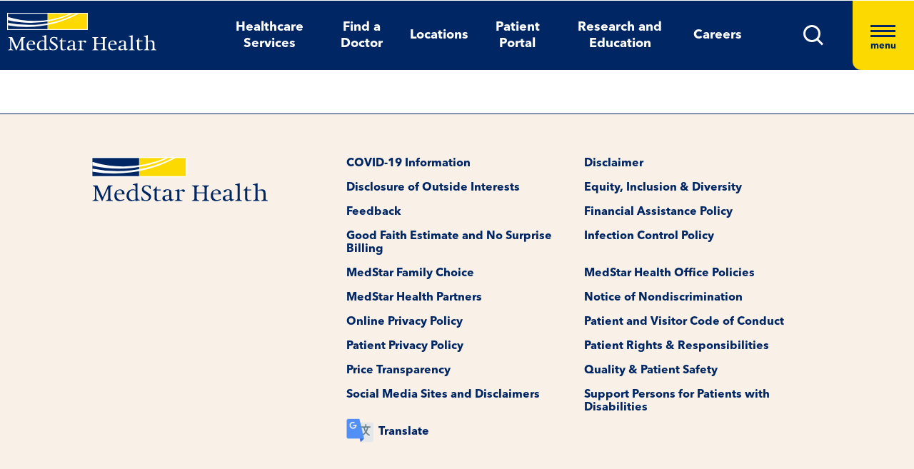

--- FILE ---
content_type: text/html;charset=utf-8
request_url: https://pnapi.invoca.net/1637/na.json
body_size: 114
content:
{"invocaId":"i-c5ddf992-126a-46cf-e15b-13c659f835c4","message":"shared params updated"}

--- FILE ---
content_type: text/html;charset=utf-8
request_url: https://pnapi.invoca.net/1637/na.json
body_size: 114
content:
{"invocaId":"i-c5ddf992-126a-46cf-e15b-13c659f835c4","message":"shared params updated"}

--- FILE ---
content_type: text/css
request_url: https://www.medstarhealth.org/-/media/themes/mho/medstar/mho-theme/styles/pre-optimized-min.css?t=20251114T122026Z
body_size: 102402
content:
@charset 'UTF-8';.slick-slider{position:relative;display:block;box-sizing:border-box;-webkit-user-select:none;-moz-user-select:none;-ms-user-select:none;user-select:none;-webkit-touch-callout:none;-khtml-user-select:none;-ms-touch-action:pan-y;touch-action:pan-y;-webkit-tap-highlight-color:transparent}.slick-list{position:relative;display:block;overflow:hidden;margin:0;padding:0}.slick-list:focus{outline:0}.slick-list.dragging{cursor:pointer;cursor:hand}.slick-slider .slick-list,.slick-slider .slick-track{-webkit-transform:translate3d(0,0,0);-moz-transform:translate3d(0,0,0);-ms-transform:translate3d(0,0,0);-o-transform:translate3d(0,0,0);transform:translate3d(0,0,0)}.slick-track{position:relative;top:0;left:0;display:block;margin-left:auto;margin-right:auto}.slick-track:after,.slick-track:before{display:table;content:''}.slick-track:after{clear:both}.slick-loading .slick-track{visibility:hidden}.slick-slide{display:none;float:left;height:100%;min-height:1px}[dir=rtl] .slick-slide{float:right}.slick-slide img{display:block}.slick-slide.slick-loading img{display:none}.slick-slide.dragging img{pointer-events:none}.slick-initialized .slick-slide{display:block}.slick-loading .slick-slide{visibility:hidden}.slick-vertical .slick-slide{display:block;height:auto;border:1px solid transparent}.slick-arrow.slick-hidden{display:none}.slick-loading .slick-list{background:#fff url(ajax-loader.gif) center center no-repeat}@font-face{font-family:slick;font-weight:400;font-style:normal;src:url(fonts/slick.eot);src:url(fonts/slick.eot?#iefix) format('embedded-opentype'),url(fonts/slick.woff) format('woff'),url(fonts/slick.ttf) format('truetype'),url(fonts/slick.svg#slick) format('svg')}.slick-next,.slick-prev{font-size:0;line-height:0;position:absolute;top:50%;display:block;width:20px;height:20px;padding:0;-webkit-transform:translate(0,-50%);-ms-transform:translate(0,-50%);transform:translate(0,-50%);cursor:pointer;color:transparent;border:none;outline:0;background:0 0}.slick-next:focus,.slick-next:hover,.slick-prev:focus,.slick-prev:hover{color:transparent;outline:0;background:0 0}.slick-next:focus:before,.slick-next:hover:before,.slick-prev:focus:before,.slick-prev:hover:before{opacity:1}.slick-next.slick-disabled:before,.slick-prev.slick-disabled:before{opacity:.25}.slick-next:before,.slick-prev:before{font-family:slick;font-size:20px;line-height:1;opacity:.75;color:#fff;-webkit-font-smoothing:antialiased;-moz-osx-font-smoothing:grayscale}.slick-prev{left:-25px}[dir=rtl] .slick-prev{right:-25px;left:auto}.slick-prev:before{content:'←'}[dir=rtl] .slick-prev:before{content:'→'}.slick-next{right:-25px}[dir=rtl] .slick-next{right:auto;left:-25px}.slick-next:before{content:'→'}[dir=rtl] .slick-next:before{content:'←'}.slick-dotted.slick-slider{margin-bottom:30px}.slick-dots{position:absolute;bottom:-25px;display:block;width:100%;padding:0;margin:0;list-style:none;text-align:center}.slick-dots li{position:relative;display:inline-block;width:20px;height:20px;margin:0 5px;padding:0;cursor:pointer}.slick-dots li button{font-size:0;line-height:0;display:block;width:20px;height:20px;padding:5px;cursor:pointer;color:transparent;border:0;outline:0;background:0 0}.slick-dots li button:focus,.slick-dots li button:hover{outline:0}.slick-dots li button:focus:before,.slick-dots li button:hover:before{opacity:1}.slick-dots li button:before{font-family:slick;font-size:6px;line-height:20px;position:absolute;top:0;left:0;width:20px;height:20px;content:'•';text-align:center;opacity:.25;color:#000;-webkit-font-smoothing:antialiased;-moz-osx-font-smoothing:grayscale}.slick-dots li.slick-active button:before{opacity:.75;color:#000}/*!
 * Bootstrap v4.3.1 (https://getbootstrap.com/)
 * Copyright 2011-2019 The Bootstrap Authors
 * Copyright 2011-2019 Twitter, Inc.
 * Licensed under MIT (https://github.com/twbs/bootstrap/blob/master/LICENSE)
 */:root{--blue:#007bff;--indigo:#6610f2;--purple:#6f42c1;--pink:#e83e8c;--red:#dc3545;--orange:#fd7e14;--yellow:#ffc107;--green:#28a745;--teal:#20c997;--cyan:#17a2b8;--white:#fff;--gray:#6c757d;--gray-dark:#343a40;--primary:#007bff;--secondary:#6c757d;--success:#28a745;--info:#17a2b8;--warning:#ffc107;--danger:#dc3545;--light:#f8f9fa;--dark:#343a40;--breakpoint-xs:0;--breakpoint-sm:576px;--breakpoint-md:768px;--breakpoint-lg:992px;--breakpoint-xl:1200px;--font-family-sans-serif:-apple-system,BlinkMacSystemFont,"Segoe UI",Roboto,"Helvetica Neue",Arial,"Noto Sans",sans-serif,"Apple Color Emoji","Segoe UI Emoji","Segoe UI Symbol","Noto Color Emoji";--font-family-monospace:SFMono-Regular,Menlo,Monaco,Consolas,"Liberation Mono","Courier New",monospace}*,::after,::before{box-sizing:border-box}html{font-family:sans-serif;line-height:1.15;-webkit-text-size-adjust:100%;-webkit-tap-highlight-color:transparent}article,aside,figcaption,figure,footer,header,hgroup,main,nav,section{display:block}body{margin:0;font-family:-apple-system,BlinkMacSystemFont,"Segoe UI",Roboto,"Helvetica Neue",Arial,"Noto Sans",sans-serif,"Apple Color Emoji","Segoe UI Emoji","Segoe UI Symbol","Noto Color Emoji";font-size:1rem;font-weight:400;line-height:1.5;color:#212529;text-align:left;background-color:#fff}[tabindex="-1"]:focus{outline:0!important}hr{box-sizing:content-box;height:0;overflow:visible}h1,h2,h3,h4,h5,h6{margin-top:0;margin-bottom:.5rem}p{margin-top:0;margin-bottom:1rem}abbr[data-original-title],abbr[title]{text-decoration:underline;-webkit-text-decoration:underline dotted;text-decoration:underline dotted;cursor:help;border-bottom:0;-webkit-text-decoration-skip-ink:none;text-decoration-skip-ink:none}address{margin-bottom:1rem;font-style:normal;line-height:inherit}dl,ol,ul{margin-top:0;margin-bottom:1rem}ol ol,ol ul,ul ol,ul ul{margin-bottom:0}dt{font-weight:700}dd{margin-bottom:.5rem;margin-left:0}blockquote{margin:0 0 1rem}b,strong{font-weight:bolder}small{font-size:80%}sub,sup{position:relative;font-size:75%;line-height:0;vertical-align:baseline}sub{bottom:-.25em}sup{top:-.5em}a{color:#007bff;text-decoration:none;background-color:transparent}a:hover{color:#0056b3;text-decoration:underline}a:not([href]):not([tabindex]){color:inherit;text-decoration:none}a:not([href]):not([tabindex]):focus,a:not([href]):not([tabindex]):hover{color:inherit;text-decoration:none}a:not([href]):not([tabindex]):focus{outline:0}code,kbd,pre,samp{font-family:SFMono-Regular,Menlo,Monaco,Consolas,"Liberation Mono","Courier New",monospace;font-size:1em}pre{margin-top:0;margin-bottom:1rem;overflow:auto}figure{margin:0 0 1rem}img{vertical-align:middle;border-style:none}svg{overflow:hidden;vertical-align:middle}table{border-collapse:collapse}caption{padding-top:.75rem;padding-bottom:.75rem;color:#6c757d;text-align:left;caption-side:bottom}th{text-align:inherit}label{display:inline-block;margin-bottom:.5rem}button{border-radius:0}button:focus{outline:1px dotted;outline:5px auto -webkit-focus-ring-color}button,input,optgroup,select,textarea{margin:0;font-family:inherit;font-size:inherit;line-height:inherit}button,input{overflow:visible}button,select{text-transform:none}select{word-wrap:normal}[type=button],[type=reset],[type=submit],button{-webkit-appearance:button}[type=button]:not(:disabled),[type=reset]:not(:disabled),[type=submit]:not(:disabled),button:not(:disabled){cursor:pointer}[type=button]::-moz-focus-inner,[type=reset]::-moz-focus-inner,[type=submit]::-moz-focus-inner,button::-moz-focus-inner{padding:0;border-style:none}input[type=checkbox],input[type=radio]{box-sizing:border-box;padding:0}input[type=date],input[type=datetime-local],input[type=month],input[type=time]{-webkit-appearance:listbox}textarea{overflow:auto;resize:vertical}fieldset{min-width:0;padding:0;margin:0;border:0}legend{display:block;width:100%;max-width:100%;padding:0;margin-bottom:.5rem;font-size:1.5rem;line-height:inherit;color:inherit;white-space:normal}progress{vertical-align:baseline}[type=number]::-webkit-inner-spin-button,[type=number]::-webkit-outer-spin-button{height:auto}[type=search]{outline-offset:-2px;-webkit-appearance:none}[type=search]::-webkit-search-decoration{-webkit-appearance:none}::-webkit-file-upload-button{font:inherit;-webkit-appearance:button}output{display:inline-block}summary{display:list-item;cursor:pointer}template{display:none}[hidden]{display:none!important}.h1,.h2,.h3,.h4,.h5,.h6,h1,h2,h3,h4,h5,h6{margin-bottom:.5rem;font-weight:500;line-height:1.2}.h1,h1{font-size:2.5rem}.h2,h2{font-size:2rem}.h3,h3{font-size:1.75rem}.h4,h4{font-size:1.5rem}.h5,h5{font-size:1.25rem}.h6,h6{font-size:1rem}.lead{font-size:1.25rem;font-weight:300}.display-1{font-size:6rem;font-weight:300;line-height:1.2}.display-2{font-size:5.5rem;font-weight:300;line-height:1.2}.display-3{font-size:4.5rem;font-weight:300;line-height:1.2}.display-4{font-size:3.5rem;font-weight:300;line-height:1.2}hr{margin-top:1rem;margin-bottom:1rem;border:0;border-top:1px solid rgba(0,0,0,.1)}.small,small{font-size:80%;font-weight:400}.mark,mark{padding:.2em;background-color:#fcf8e3}.list-unstyled{padding-left:0;list-style:none}.list-inline{padding-left:0;list-style:none}.list-inline-item{display:inline-block}.list-inline-item:not(:last-child){margin-right:.5rem}.initialism{font-size:90%;text-transform:uppercase}.blockquote{margin-bottom:1rem;font-size:1.25rem}.blockquote-footer{display:block;font-size:80%;color:#6c757d}.blockquote-footer::before{content:"\2014\00A0"}.img-fluid{max-width:100%;height:auto}.img-thumbnail{padding:.25rem;background-color:#fff;border:1px solid #dee2e6;border-radius:.25rem;max-width:100%;height:auto}.figure{display:inline-block}.figure-img{margin-bottom:.5rem;line-height:1}.figure-caption{font-size:90%;color:#6c757d}code{font-size:87.5%;color:#e83e8c;word-break:break-word}a>code{color:inherit}kbd{padding:.2rem .4rem;font-size:87.5%;color:#fff;background-color:#212529;border-radius:.2rem}kbd kbd{padding:0;font-size:100%;font-weight:700}pre{display:block;font-size:87.5%;color:#212529}pre code{font-size:inherit;color:inherit;word-break:normal}.pre-scrollable{max-height:340px;overflow-y:scroll}.container{width:100%;padding-right:15px;padding-left:15px;margin-right:auto;margin-left:auto}@media (min-width:576px){.container{max-width:540px}}@media (min-width:768px){.container{max-width:720px}}@media (min-width:992px){.container{max-width:960px}}@media (min-width:1200px){.container{max-width:1140px}}.container-fluid{width:100%;padding-right:15px;padding-left:15px;margin-right:auto;margin-left:auto}.row{display:-ms-flexbox;display:flex;-ms-flex-wrap:wrap;flex-wrap:wrap;margin-right:-15px;margin-left:-15px}.no-gutters{margin-right:0;margin-left:0}.no-gutters>.col,.no-gutters>[class*=col-]{padding-right:0;padding-left:0}.col,.col-1,.col-10,.col-11,.col-12,.col-2,.col-3,.col-4,.col-5,.col-6,.col-7,.col-8,.col-9,.col-auto,.col-lg,.col-lg-1,.col-lg-10,.col-lg-11,.col-lg-12,.col-lg-2,.col-lg-3,.col-lg-4,.col-lg-5,.col-lg-6,.col-lg-7,.col-lg-8,.col-lg-9,.col-lg-auto,.col-md,.col-md-1,.col-md-10,.col-md-11,.col-md-12,.col-md-2,.col-md-3,.col-md-4,.col-md-5,.col-md-6,.col-md-7,.col-md-8,.col-md-9,.col-md-auto,.col-sm,.col-sm-1,.col-sm-10,.col-sm-11,.col-sm-12,.col-sm-2,.col-sm-3,.col-sm-4,.col-sm-5,.col-sm-6,.col-sm-7,.col-sm-8,.col-sm-9,.col-sm-auto,.col-xl,.col-xl-1,.col-xl-10,.col-xl-11,.col-xl-12,.col-xl-2,.col-xl-3,.col-xl-4,.col-xl-5,.col-xl-6,.col-xl-7,.col-xl-8,.col-xl-9,.col-xl-auto{position:relative;width:100%;padding-right:15px;padding-left:15px}.col{-ms-flex-preferred-size:0;flex-basis:0;-ms-flex-positive:1;flex-grow:1;max-width:100%}.col-auto{-ms-flex:0 0 auto;flex:0 0 auto;width:auto;max-width:100%}.col-1{-ms-flex:0 0 8.333333%;flex:0 0 8.333333%;max-width:8.333333%}.col-2{-ms-flex:0 0 16.666667%;flex:0 0 16.666667%;max-width:16.666667%}.col-3{-ms-flex:0 0 25%;flex:0 0 25%;max-width:25%}.col-4{-ms-flex:0 0 33.333333%;flex:0 0 33.333333%;max-width:33.333333%}.col-5{-ms-flex:0 0 41.666667%;flex:0 0 41.666667%;max-width:41.666667%}.col-6{-ms-flex:0 0 50%;flex:0 0 50%;max-width:50%}.col-7{-ms-flex:0 0 58.333333%;flex:0 0 58.333333%;max-width:58.333333%}.col-8{-ms-flex:0 0 66.666667%;flex:0 0 66.666667%;max-width:66.666667%}.col-9{-ms-flex:0 0 75%;flex:0 0 75%;max-width:75%}.col-10{-ms-flex:0 0 83.333333%;flex:0 0 83.333333%;max-width:83.333333%}.col-11{-ms-flex:0 0 91.666667%;flex:0 0 91.666667%;max-width:91.666667%}.col-12{-ms-flex:0 0 100%;flex:0 0 100%;max-width:100%}.order-first{-ms-flex-order:-1;order:-1}.order-last{-ms-flex-order:13;order:13}.order-0{-ms-flex-order:0;order:0}.order-1{-ms-flex-order:1;order:1}.order-2{-ms-flex-order:2;order:2}.order-3{-ms-flex-order:3;order:3}.order-4{-ms-flex-order:4;order:4}.order-5{-ms-flex-order:5;order:5}.order-6{-ms-flex-order:6;order:6}.order-7{-ms-flex-order:7;order:7}.order-8{-ms-flex-order:8;order:8}.order-9{-ms-flex-order:9;order:9}.order-10{-ms-flex-order:10;order:10}.order-11{-ms-flex-order:11;order:11}.order-12{-ms-flex-order:12;order:12}.offset-1{margin-left:8.333333%}.offset-2{margin-left:16.666667%}.offset-3{margin-left:25%}.offset-4{margin-left:33.333333%}.offset-5{margin-left:41.666667%}.offset-6{margin-left:50%}.offset-7{margin-left:58.333333%}.offset-8{margin-left:66.666667%}.offset-9{margin-left:75%}.offset-10{margin-left:83.333333%}.offset-11{margin-left:91.666667%}@media (min-width:576px){.col-sm{-ms-flex-preferred-size:0;flex-basis:0;-ms-flex-positive:1;flex-grow:1;max-width:100%}.col-sm-auto{-ms-flex:0 0 auto;flex:0 0 auto;width:auto;max-width:100%}.col-sm-1{-ms-flex:0 0 8.333333%;flex:0 0 8.333333%;max-width:8.333333%}.col-sm-2{-ms-flex:0 0 16.666667%;flex:0 0 16.666667%;max-width:16.666667%}.col-sm-3{-ms-flex:0 0 25%;flex:0 0 25%;max-width:25%}.col-sm-4{-ms-flex:0 0 33.333333%;flex:0 0 33.333333%;max-width:33.333333%}.col-sm-5{-ms-flex:0 0 41.666667%;flex:0 0 41.666667%;max-width:41.666667%}.col-sm-6{-ms-flex:0 0 50%;flex:0 0 50%;max-width:50%}.col-sm-7{-ms-flex:0 0 58.333333%;flex:0 0 58.333333%;max-width:58.333333%}.col-sm-8{-ms-flex:0 0 66.666667%;flex:0 0 66.666667%;max-width:66.666667%}.col-sm-9{-ms-flex:0 0 75%;flex:0 0 75%;max-width:75%}.col-sm-10{-ms-flex:0 0 83.333333%;flex:0 0 83.333333%;max-width:83.333333%}.col-sm-11{-ms-flex:0 0 91.666667%;flex:0 0 91.666667%;max-width:91.666667%}.col-sm-12{-ms-flex:0 0 100%;flex:0 0 100%;max-width:100%}.order-sm-first{-ms-flex-order:-1;order:-1}.order-sm-last{-ms-flex-order:13;order:13}.order-sm-0{-ms-flex-order:0;order:0}.order-sm-1{-ms-flex-order:1;order:1}.order-sm-2{-ms-flex-order:2;order:2}.order-sm-3{-ms-flex-order:3;order:3}.order-sm-4{-ms-flex-order:4;order:4}.order-sm-5{-ms-flex-order:5;order:5}.order-sm-6{-ms-flex-order:6;order:6}.order-sm-7{-ms-flex-order:7;order:7}.order-sm-8{-ms-flex-order:8;order:8}.order-sm-9{-ms-flex-order:9;order:9}.order-sm-10{-ms-flex-order:10;order:10}.order-sm-11{-ms-flex-order:11;order:11}.order-sm-12{-ms-flex-order:12;order:12}.offset-sm-0{margin-left:0}.offset-sm-1{margin-left:8.333333%}.offset-sm-2{margin-left:16.666667%}.offset-sm-3{margin-left:25%}.offset-sm-4{margin-left:33.333333%}.offset-sm-5{margin-left:41.666667%}.offset-sm-6{margin-left:50%}.offset-sm-7{margin-left:58.333333%}.offset-sm-8{margin-left:66.666667%}.offset-sm-9{margin-left:75%}.offset-sm-10{margin-left:83.333333%}.offset-sm-11{margin-left:91.666667%}}@media (min-width:768px){.col-md{-ms-flex-preferred-size:0;flex-basis:0;-ms-flex-positive:1;flex-grow:1;max-width:100%}.col-md-auto{-ms-flex:0 0 auto;flex:0 0 auto;width:auto;max-width:100%}.col-md-1{-ms-flex:0 0 8.333333%;flex:0 0 8.333333%;max-width:8.333333%}.col-md-2{-ms-flex:0 0 16.666667%;flex:0 0 16.666667%;max-width:16.666667%}.col-md-3{-ms-flex:0 0 25%;flex:0 0 25%;max-width:25%}.col-md-4{-ms-flex:0 0 33.333333%;flex:0 0 33.333333%;max-width:33.333333%}.col-md-5{-ms-flex:0 0 41.666667%;flex:0 0 41.666667%;max-width:41.666667%}.col-md-6{-ms-flex:0 0 50%;flex:0 0 50%;max-width:50%}.col-md-7{-ms-flex:0 0 58.333333%;flex:0 0 58.333333%;max-width:58.333333%}.col-md-8{-ms-flex:0 0 66.666667%;flex:0 0 66.666667%;max-width:66.666667%}.col-md-9{-ms-flex:0 0 75%;flex:0 0 75%;max-width:75%}.col-md-10{-ms-flex:0 0 83.333333%;flex:0 0 83.333333%;max-width:83.333333%}.col-md-11{-ms-flex:0 0 91.666667%;flex:0 0 91.666667%;max-width:91.666667%}.col-md-12{-ms-flex:0 0 100%;flex:0 0 100%;max-width:100%}.order-md-first{-ms-flex-order:-1;order:-1}.order-md-last{-ms-flex-order:13;order:13}.order-md-0{-ms-flex-order:0;order:0}.order-md-1{-ms-flex-order:1;order:1}.order-md-2{-ms-flex-order:2;order:2}.order-md-3{-ms-flex-order:3;order:3}.order-md-4{-ms-flex-order:4;order:4}.order-md-5{-ms-flex-order:5;order:5}.order-md-6{-ms-flex-order:6;order:6}.order-md-7{-ms-flex-order:7;order:7}.order-md-8{-ms-flex-order:8;order:8}.order-md-9{-ms-flex-order:9;order:9}.order-md-10{-ms-flex-order:10;order:10}.order-md-11{-ms-flex-order:11;order:11}.order-md-12{-ms-flex-order:12;order:12}.offset-md-0{margin-left:0}.offset-md-1{margin-left:8.333333%}.offset-md-2{margin-left:16.666667%}.offset-md-3{margin-left:25%}.offset-md-4{margin-left:33.333333%}.offset-md-5{margin-left:41.666667%}.offset-md-6{margin-left:50%}.offset-md-7{margin-left:58.333333%}.offset-md-8{margin-left:66.666667%}.offset-md-9{margin-left:75%}.offset-md-10{margin-left:83.333333%}.offset-md-11{margin-left:91.666667%}}@media (min-width:992px){.col-lg{-ms-flex-preferred-size:0;flex-basis:0;-ms-flex-positive:1;flex-grow:1;max-width:100%}.col-lg-auto{-ms-flex:0 0 auto;flex:0 0 auto;width:auto;max-width:100%}.col-lg-1{-ms-flex:0 0 8.333333%;flex:0 0 8.333333%;max-width:8.333333%}.col-lg-2{-ms-flex:0 0 16.666667%;flex:0 0 16.666667%;max-width:16.666667%}.col-lg-3{-ms-flex:0 0 25%;flex:0 0 25%;max-width:25%}.col-lg-4{-ms-flex:0 0 33.333333%;flex:0 0 33.333333%;max-width:33.333333%}.col-lg-5{-ms-flex:0 0 41.666667%;flex:0 0 41.666667%;max-width:41.666667%}.col-lg-6{-ms-flex:0 0 50%;flex:0 0 50%;max-width:50%}.col-lg-7{-ms-flex:0 0 58.333333%;flex:0 0 58.333333%;max-width:58.333333%}.col-lg-8{-ms-flex:0 0 66.666667%;flex:0 0 66.666667%;max-width:66.666667%}.col-lg-9{-ms-flex:0 0 75%;flex:0 0 75%;max-width:75%}.col-lg-10{-ms-flex:0 0 83.333333%;flex:0 0 83.333333%;max-width:83.333333%}.col-lg-11{-ms-flex:0 0 91.666667%;flex:0 0 91.666667%;max-width:91.666667%}.col-lg-12{-ms-flex:0 0 100%;flex:0 0 100%;max-width:100%}.order-lg-first{-ms-flex-order:-1;order:-1}.order-lg-last{-ms-flex-order:13;order:13}.order-lg-0{-ms-flex-order:0;order:0}.order-lg-1{-ms-flex-order:1;order:1}.order-lg-2{-ms-flex-order:2;order:2}.order-lg-3{-ms-flex-order:3;order:3}.order-lg-4{-ms-flex-order:4;order:4}.order-lg-5{-ms-flex-order:5;order:5}.order-lg-6{-ms-flex-order:6;order:6}.order-lg-7{-ms-flex-order:7;order:7}.order-lg-8{-ms-flex-order:8;order:8}.order-lg-9{-ms-flex-order:9;order:9}.order-lg-10{-ms-flex-order:10;order:10}.order-lg-11{-ms-flex-order:11;order:11}.order-lg-12{-ms-flex-order:12;order:12}.offset-lg-0{margin-left:0}.offset-lg-1{margin-left:8.333333%}.offset-lg-2{margin-left:16.666667%}.offset-lg-3{margin-left:25%}.offset-lg-4{margin-left:33.333333%}.offset-lg-5{margin-left:41.666667%}.offset-lg-6{margin-left:50%}.offset-lg-7{margin-left:58.333333%}.offset-lg-8{margin-left:66.666667%}.offset-lg-9{margin-left:75%}.offset-lg-10{margin-left:83.333333%}.offset-lg-11{margin-left:91.666667%}}@media (min-width:1200px){.col-xl{-ms-flex-preferred-size:0;flex-basis:0;-ms-flex-positive:1;flex-grow:1;max-width:100%}.col-xl-auto{-ms-flex:0 0 auto;flex:0 0 auto;width:auto;max-width:100%}.col-xl-1{-ms-flex:0 0 8.333333%;flex:0 0 8.333333%;max-width:8.333333%}.col-xl-2{-ms-flex:0 0 16.666667%;flex:0 0 16.666667%;max-width:16.666667%}.col-xl-3{-ms-flex:0 0 25%;flex:0 0 25%;max-width:25%}.col-xl-4{-ms-flex:0 0 33.333333%;flex:0 0 33.333333%;max-width:33.333333%}.col-xl-5{-ms-flex:0 0 41.666667%;flex:0 0 41.666667%;max-width:41.666667%}.col-xl-6{-ms-flex:0 0 50%;flex:0 0 50%;max-width:50%}.col-xl-7{-ms-flex:0 0 58.333333%;flex:0 0 58.333333%;max-width:58.333333%}.col-xl-8{-ms-flex:0 0 66.666667%;flex:0 0 66.666667%;max-width:66.666667%}.col-xl-9{-ms-flex:0 0 75%;flex:0 0 75%;max-width:75%}.col-xl-10{-ms-flex:0 0 83.333333%;flex:0 0 83.333333%;max-width:83.333333%}.col-xl-11{-ms-flex:0 0 91.666667%;flex:0 0 91.666667%;max-width:91.666667%}.col-xl-12{-ms-flex:0 0 100%;flex:0 0 100%;max-width:100%}.order-xl-first{-ms-flex-order:-1;order:-1}.order-xl-last{-ms-flex-order:13;order:13}.order-xl-0{-ms-flex-order:0;order:0}.order-xl-1{-ms-flex-order:1;order:1}.order-xl-2{-ms-flex-order:2;order:2}.order-xl-3{-ms-flex-order:3;order:3}.order-xl-4{-ms-flex-order:4;order:4}.order-xl-5{-ms-flex-order:5;order:5}.order-xl-6{-ms-flex-order:6;order:6}.order-xl-7{-ms-flex-order:7;order:7}.order-xl-8{-ms-flex-order:8;order:8}.order-xl-9{-ms-flex-order:9;order:9}.order-xl-10{-ms-flex-order:10;order:10}.order-xl-11{-ms-flex-order:11;order:11}.order-xl-12{-ms-flex-order:12;order:12}.offset-xl-0{margin-left:0}.offset-xl-1{margin-left:8.333333%}.offset-xl-2{margin-left:16.666667%}.offset-xl-3{margin-left:25%}.offset-xl-4{margin-left:33.333333%}.offset-xl-5{margin-left:41.666667%}.offset-xl-6{margin-left:50%}.offset-xl-7{margin-left:58.333333%}.offset-xl-8{margin-left:66.666667%}.offset-xl-9{margin-left:75%}.offset-xl-10{margin-left:83.333333%}.offset-xl-11{margin-left:91.666667%}}.table{width:100%;margin-bottom:1rem;color:#212529}.table td,.table th{padding:.75rem;vertical-align:top;border-top:1px solid #dee2e6}.table thead th{vertical-align:bottom;border-bottom:2px solid #dee2e6}.table tbody+tbody{border-top:2px solid #dee2e6}.table-sm td,.table-sm th{padding:.3rem}.table-bordered{border:1px solid #dee2e6}.table-bordered td,.table-bordered th{border:1px solid #dee2e6}.table-bordered thead td,.table-bordered thead th{border-bottom-width:2px}.table-borderless tbody+tbody,.table-borderless td,.table-borderless th,.table-borderless thead th{border:0}.table-striped tbody tr:nth-of-type(odd){background-color:rgba(0,0,0,.05)}.table-hover tbody tr:hover{color:#212529;background-color:rgba(0,0,0,.075)}.table-primary,.table-primary>td,.table-primary>th{background-color:#b8daff}.table-primary tbody+tbody,.table-primary td,.table-primary th,.table-primary thead th{border-color:#7abaff}.table-hover .table-primary:hover{background-color:#9fcdff}.table-hover .table-primary:hover>td,.table-hover .table-primary:hover>th{background-color:#9fcdff}.table-secondary,.table-secondary>td,.table-secondary>th{background-color:#d6d8db}.table-secondary tbody+tbody,.table-secondary td,.table-secondary th,.table-secondary thead th{border-color:#b3b7bb}.table-hover .table-secondary:hover{background-color:#c8cbcf}.table-hover .table-secondary:hover>td,.table-hover .table-secondary:hover>th{background-color:#c8cbcf}.table-success,.table-success>td,.table-success>th{background-color:#c3e6cb}.table-success tbody+tbody,.table-success td,.table-success th,.table-success thead th{border-color:#8fd19e}.table-hover .table-success:hover{background-color:#b1dfbb}.table-hover .table-success:hover>td,.table-hover .table-success:hover>th{background-color:#b1dfbb}.table-info,.table-info>td,.table-info>th{background-color:#bee5eb}.table-info tbody+tbody,.table-info td,.table-info th,.table-info thead th{border-color:#86cfda}.table-hover .table-info:hover{background-color:#abdde5}.table-hover .table-info:hover>td,.table-hover .table-info:hover>th{background-color:#abdde5}.table-warning,.table-warning>td,.table-warning>th{background-color:#ffeeba}.table-warning tbody+tbody,.table-warning td,.table-warning th,.table-warning thead th{border-color:#ffdf7e}.table-hover .table-warning:hover{background-color:#ffe8a1}.table-hover .table-warning:hover>td,.table-hover .table-warning:hover>th{background-color:#ffe8a1}.table-danger,.table-danger>td,.table-danger>th{background-color:#f5c6cb}.table-danger tbody+tbody,.table-danger td,.table-danger th,.table-danger thead th{border-color:#ed969e}.table-hover .table-danger:hover{background-color:#f1b0b7}.table-hover .table-danger:hover>td,.table-hover .table-danger:hover>th{background-color:#f1b0b7}.table-light,.table-light>td,.table-light>th{background-color:#fdfdfe}.table-light tbody+tbody,.table-light td,.table-light th,.table-light thead th{border-color:#fbfcfc}.table-hover .table-light:hover{background-color:#ececf6}.table-hover .table-light:hover>td,.table-hover .table-light:hover>th{background-color:#ececf6}.table-dark,.table-dark>td,.table-dark>th{background-color:#c6c8ca}.table-dark tbody+tbody,.table-dark td,.table-dark th,.table-dark thead th{border-color:#95999c}.table-hover .table-dark:hover{background-color:#b9bbbe}.table-hover .table-dark:hover>td,.table-hover .table-dark:hover>th{background-color:#b9bbbe}.table-active,.table-active>td,.table-active>th{background-color:rgba(0,0,0,.075)}.table-hover .table-active:hover{background-color:rgba(0,0,0,.075)}.table-hover .table-active:hover>td,.table-hover .table-active:hover>th{background-color:rgba(0,0,0,.075)}.table .thead-dark th{color:#fff;background-color:#343a40;border-color:#454d55}.table .thead-light th{color:#495057;background-color:#e9ecef;border-color:#dee2e6}.table-dark{color:#fff;background-color:#343a40}.table-dark td,.table-dark th,.table-dark thead th{border-color:#454d55}.table-dark.table-bordered{border:0}.table-dark.table-striped tbody tr:nth-of-type(odd){background-color:rgba(255,255,255,.05)}.table-dark.table-hover tbody tr:hover{color:#fff;background-color:rgba(255,255,255,.075)}@media (max-width:575.98px){.table-responsive-sm{display:block;width:100%;overflow-x:auto;-webkit-overflow-scrolling:touch}.table-responsive-sm>.table-bordered{border:0}}@media (max-width:767.98px){.table-responsive-md{display:block;width:100%;overflow-x:auto;-webkit-overflow-scrolling:touch}.table-responsive-md>.table-bordered{border:0}}@media (max-width:991.98px){.table-responsive-lg{display:block;width:100%;overflow-x:auto;-webkit-overflow-scrolling:touch}.table-responsive-lg>.table-bordered{border:0}}@media (max-width:1199.98px){.table-responsive-xl{display:block;width:100%;overflow-x:auto;-webkit-overflow-scrolling:touch}.table-responsive-xl>.table-bordered{border:0}}.table-responsive{display:block;width:100%;overflow-x:auto;-webkit-overflow-scrolling:touch}.table-responsive>.table-bordered{border:0}.form-control{display:block;width:100%;height:calc(1.5em + .75rem + 2px);padding:.375rem .75rem;font-size:1rem;font-weight:400;line-height:1.5;color:#495057;background-color:#fff;background-clip:padding-box;border:1px solid #ced4da;border-radius:.25rem;transition:border-color .15s ease-in-out,box-shadow .15s ease-in-out}@media (prefers-reduced-motion:reduce){.form-control{transition:none}}.form-control::-ms-expand{background-color:transparent;border:0}.form-control:focus{color:#495057;background-color:#fff;border-color:#80bdff;outline:0;box-shadow:0 0 0 .2rem rgba(0,123,255,.25)}.form-control::-webkit-input-placeholder{color:#6c757d;opacity:1}.form-control::-moz-placeholder{color:#6c757d;opacity:1}.form-control:-ms-input-placeholder{color:#6c757d;opacity:1}.form-control::-ms-input-placeholder{color:#6c757d;opacity:1}.form-control::placeholder{color:#6c757d;opacity:1}.form-control:disabled,.form-control[readonly]{background-color:#e9ecef;opacity:1}select.form-control:focus::-ms-value{color:#495057;background-color:#fff}.form-control-file,.form-control-range{display:block;width:100%}.col-form-label{padding-top:calc(.375rem + 1px);padding-bottom:calc(.375rem + 1px);margin-bottom:0;font-size:inherit;line-height:1.5}.col-form-label-lg{padding-top:calc(.5rem + 1px);padding-bottom:calc(.5rem + 1px);font-size:1.25rem;line-height:1.5}.col-form-label-sm{padding-top:calc(.25rem + 1px);padding-bottom:calc(.25rem + 1px);font-size:.875rem;line-height:1.5}.form-control-plaintext{display:block;width:100%;padding-top:.375rem;padding-bottom:.375rem;margin-bottom:0;line-height:1.5;color:#212529;background-color:transparent;border:solid transparent;border-width:1px 0}.form-control-plaintext.form-control-lg,.form-control-plaintext.form-control-sm{padding-right:0;padding-left:0}.form-control-sm{height:calc(1.5em + .5rem + 2px);padding:.25rem .5rem;font-size:.875rem;line-height:1.5;border-radius:.2rem}.form-control-lg{height:calc(1.5em + 1rem + 2px);padding:.5rem 1rem;font-size:1.25rem;line-height:1.5;border-radius:.3rem}select.form-control[multiple],select.form-control[size]{height:auto}textarea.form-control{height:auto}.form-group{margin-bottom:1rem}.form-text{display:block;margin-top:.25rem}.form-row{display:-ms-flexbox;display:flex;-ms-flex-wrap:wrap;flex-wrap:wrap;margin-right:-5px;margin-left:-5px}.form-row>.col,.form-row>[class*=col-]{padding-right:5px;padding-left:5px}.form-check{position:relative;display:block;padding-left:1.25rem}.form-check-input{position:absolute;margin-top:.3rem;margin-left:-1.25rem}.form-check-input:disabled~.form-check-label{color:#6c757d}.form-check-label{margin-bottom:0}.form-check-inline{display:-ms-inline-flexbox;display:inline-flex;-ms-flex-align:center;align-items:center;padding-left:0;margin-right:.75rem}.form-check-inline .form-check-input{position:static;margin-top:0;margin-right:.3125rem;margin-left:0}.valid-feedback{display:none;width:100%;margin-top:.25rem;font-size:80%;color:#28a745}.valid-tooltip{position:absolute;top:100%;z-index:5;display:none;max-width:100%;padding:.25rem .5rem;margin-top:.1rem;font-size:.875rem;line-height:1.5;color:#fff;background-color:rgba(40,167,69,.9);border-radius:.25rem}.form-control.is-valid,.was-validated .form-control:valid{border-color:#28a745;padding-right:calc(1.5em + .75rem);background-image:url("data:image/svg+xml,%3csvg xmlns='http://www.w3.org/2000/svg' viewBox='0 0 8 8'%3e%3cpath fill='%2328a745' d='M2.3 6.73L.6 4.53c-.4-1.04.46-1.4 1.1-.8l1.1 1.4 3.4-3.8c.6-.63 1.6-.27 1.2.7l-4 4.6c-.43.5-.8.4-1.1.1z'/%3e%3c/svg%3e");background-repeat:no-repeat;background-position:center right calc(.375em + .1875rem);background-size:calc(.75em + .375rem) calc(.75em + .375rem)}.form-control.is-valid:focus,.was-validated .form-control:valid:focus{border-color:#28a745;box-shadow:0 0 0 .2rem rgba(40,167,69,.25)}.form-control.is-valid~.valid-feedback,.form-control.is-valid~.valid-tooltip,.was-validated .form-control:valid~.valid-feedback,.was-validated .form-control:valid~.valid-tooltip{display:block}.was-validated textarea.form-control:valid,textarea.form-control.is-valid{padding-right:calc(1.5em + .75rem);background-position:top calc(.375em + .1875rem) right calc(.375em + .1875rem)}.custom-select.is-valid,.was-validated .custom-select:valid{border-color:#28a745;padding-right:calc((1em + .75rem) * 3 / 4 + 1.75rem);background:url("data:image/svg+xml,%3csvg xmlns='http://www.w3.org/2000/svg' viewBox='0 0 4 5'%3e%3cpath fill='%23343a40' d='M2 0L0 2h4zm0 5L0 3h4z'/%3e%3c/svg%3e") no-repeat right .75rem center/8px 10px,url("data:image/svg+xml,%3csvg xmlns='http://www.w3.org/2000/svg' viewBox='0 0 8 8'%3e%3cpath fill='%2328a745' d='M2.3 6.73L.6 4.53c-.4-1.04.46-1.4 1.1-.8l1.1 1.4 3.4-3.8c.6-.63 1.6-.27 1.2.7l-4 4.6c-.43.5-.8.4-1.1.1z'/%3e%3c/svg%3e") #fff no-repeat center right 1.75rem/calc(.75em + .375rem) calc(.75em + .375rem)}.custom-select.is-valid:focus,.was-validated .custom-select:valid:focus{border-color:#28a745;box-shadow:0 0 0 .2rem rgba(40,167,69,.25)}.custom-select.is-valid~.valid-feedback,.custom-select.is-valid~.valid-tooltip,.was-validated .custom-select:valid~.valid-feedback,.was-validated .custom-select:valid~.valid-tooltip{display:block}.form-control-file.is-valid~.valid-feedback,.form-control-file.is-valid~.valid-tooltip,.was-validated .form-control-file:valid~.valid-feedback,.was-validated .form-control-file:valid~.valid-tooltip{display:block}.form-check-input.is-valid~.form-check-label,.was-validated .form-check-input:valid~.form-check-label{color:#28a745}.form-check-input.is-valid~.valid-feedback,.form-check-input.is-valid~.valid-tooltip,.was-validated .form-check-input:valid~.valid-feedback,.was-validated .form-check-input:valid~.valid-tooltip{display:block}.custom-control-input.is-valid~.custom-control-label,.was-validated .custom-control-input:valid~.custom-control-label{color:#28a745}.custom-control-input.is-valid~.custom-control-label::before,.was-validated .custom-control-input:valid~.custom-control-label::before{border-color:#28a745}.custom-control-input.is-valid~.valid-feedback,.custom-control-input.is-valid~.valid-tooltip,.was-validated .custom-control-input:valid~.valid-feedback,.was-validated .custom-control-input:valid~.valid-tooltip{display:block}.custom-control-input.is-valid:checked~.custom-control-label::before,.was-validated .custom-control-input:valid:checked~.custom-control-label::before{border-color:#34ce57;background-color:#34ce57}.custom-control-input.is-valid:focus~.custom-control-label::before,.was-validated .custom-control-input:valid:focus~.custom-control-label::before{box-shadow:0 0 0 .2rem rgba(40,167,69,.25)}.custom-control-input.is-valid:focus:not(:checked)~.custom-control-label::before,.was-validated .custom-control-input:valid:focus:not(:checked)~.custom-control-label::before{border-color:#28a745}.custom-file-input.is-valid~.custom-file-label,.was-validated .custom-file-input:valid~.custom-file-label{border-color:#28a745}.custom-file-input.is-valid~.valid-feedback,.custom-file-input.is-valid~.valid-tooltip,.was-validated .custom-file-input:valid~.valid-feedback,.was-validated .custom-file-input:valid~.valid-tooltip{display:block}.custom-file-input.is-valid:focus~.custom-file-label,.was-validated .custom-file-input:valid:focus~.custom-file-label{border-color:#28a745;box-shadow:0 0 0 .2rem rgba(40,167,69,.25)}.invalid-feedback{display:none;width:100%;margin-top:.25rem;font-size:80%;color:#dc3545}.invalid-tooltip{position:absolute;top:100%;z-index:5;display:none;max-width:100%;padding:.25rem .5rem;margin-top:.1rem;font-size:.875rem;line-height:1.5;color:#fff;background-color:rgba(220,53,69,.9);border-radius:.25rem}.form-control.is-invalid,.was-validated .form-control:invalid{border-color:#dc3545;padding-right:calc(1.5em + .75rem);background-image:url("data:image/svg+xml,%3csvg xmlns='http://www.w3.org/2000/svg' fill='%23dc3545' viewBox='-2 -2 7 7'%3e%3cpath stroke='%23dc3545' d='M0 0l3 3m0-3L0 3'/%3e%3ccircle r='.5'/%3e%3ccircle cx='3' r='.5'/%3e%3ccircle cy='3' r='.5'/%3e%3ccircle cx='3' cy='3' r='.5'/%3e%3c/svg%3E");background-repeat:no-repeat;background-position:center right calc(.375em + .1875rem);background-size:calc(.75em + .375rem) calc(.75em + .375rem)}.form-control.is-invalid:focus,.was-validated .form-control:invalid:focus{border-color:#dc3545;box-shadow:0 0 0 .2rem rgba(220,53,69,.25)}.form-control.is-invalid~.invalid-feedback,.form-control.is-invalid~.invalid-tooltip,.was-validated .form-control:invalid~.invalid-feedback,.was-validated .form-control:invalid~.invalid-tooltip{display:block}.was-validated textarea.form-control:invalid,textarea.form-control.is-invalid{padding-right:calc(1.5em + .75rem);background-position:top calc(.375em + .1875rem) right calc(.375em + .1875rem)}.custom-select.is-invalid,.was-validated .custom-select:invalid{border-color:#dc3545;padding-right:calc((1em + .75rem) * 3 / 4 + 1.75rem);background:url("data:image/svg+xml,%3csvg xmlns='http://www.w3.org/2000/svg' viewBox='0 0 4 5'%3e%3cpath fill='%23343a40' d='M2 0L0 2h4zm0 5L0 3h4z'/%3e%3c/svg%3e") no-repeat right .75rem center/8px 10px,url("data:image/svg+xml,%3csvg xmlns='http://www.w3.org/2000/svg' fill='%23dc3545' viewBox='-2 -2 7 7'%3e%3cpath stroke='%23dc3545' d='M0 0l3 3m0-3L0 3'/%3e%3ccircle r='.5'/%3e%3ccircle cx='3' r='.5'/%3e%3ccircle cy='3' r='.5'/%3e%3ccircle cx='3' cy='3' r='.5'/%3e%3c/svg%3E") #fff no-repeat center right 1.75rem/calc(.75em + .375rem) calc(.75em + .375rem)}.custom-select.is-invalid:focus,.was-validated .custom-select:invalid:focus{border-color:#dc3545;box-shadow:0 0 0 .2rem rgba(220,53,69,.25)}.custom-select.is-invalid~.invalid-feedback,.custom-select.is-invalid~.invalid-tooltip,.was-validated .custom-select:invalid~.invalid-feedback,.was-validated .custom-select:invalid~.invalid-tooltip{display:block}.form-control-file.is-invalid~.invalid-feedback,.form-control-file.is-invalid~.invalid-tooltip,.was-validated .form-control-file:invalid~.invalid-feedback,.was-validated .form-control-file:invalid~.invalid-tooltip{display:block}.form-check-input.is-invalid~.form-check-label,.was-validated .form-check-input:invalid~.form-check-label{color:#dc3545}.form-check-input.is-invalid~.invalid-feedback,.form-check-input.is-invalid~.invalid-tooltip,.was-validated .form-check-input:invalid~.invalid-feedback,.was-validated .form-check-input:invalid~.invalid-tooltip{display:block}.custom-control-input.is-invalid~.custom-control-label,.was-validated .custom-control-input:invalid~.custom-control-label{color:#dc3545}.custom-control-input.is-invalid~.custom-control-label::before,.was-validated .custom-control-input:invalid~.custom-control-label::before{border-color:#dc3545}.custom-control-input.is-invalid~.invalid-feedback,.custom-control-input.is-invalid~.invalid-tooltip,.was-validated .custom-control-input:invalid~.invalid-feedback,.was-validated .custom-control-input:invalid~.invalid-tooltip{display:block}.custom-control-input.is-invalid:checked~.custom-control-label::before,.was-validated .custom-control-input:invalid:checked~.custom-control-label::before{border-color:#e4606d;background-color:#e4606d}.custom-control-input.is-invalid:focus~.custom-control-label::before,.was-validated .custom-control-input:invalid:focus~.custom-control-label::before{box-shadow:0 0 0 .2rem rgba(220,53,69,.25)}.custom-control-input.is-invalid:focus:not(:checked)~.custom-control-label::before,.was-validated .custom-control-input:invalid:focus:not(:checked)~.custom-control-label::before{border-color:#dc3545}.custom-file-input.is-invalid~.custom-file-label,.was-validated .custom-file-input:invalid~.custom-file-label{border-color:#dc3545}.custom-file-input.is-invalid~.invalid-feedback,.custom-file-input.is-invalid~.invalid-tooltip,.was-validated .custom-file-input:invalid~.invalid-feedback,.was-validated .custom-file-input:invalid~.invalid-tooltip{display:block}.custom-file-input.is-invalid:focus~.custom-file-label,.was-validated .custom-file-input:invalid:focus~.custom-file-label{border-color:#dc3545;box-shadow:0 0 0 .2rem rgba(220,53,69,.25)}.form-inline{display:-ms-flexbox;display:flex;-ms-flex-flow:row wrap;flex-flow:row wrap;-ms-flex-align:center;align-items:center}.form-inline .form-check{width:100%}@media (min-width:576px){.form-inline label{display:-ms-flexbox;display:flex;-ms-flex-align:center;align-items:center;-ms-flex-pack:center;justify-content:center;margin-bottom:0}.form-inline .form-group{display:-ms-flexbox;display:flex;-ms-flex:0 0 auto;flex:0 0 auto;-ms-flex-flow:row wrap;flex-flow:row wrap;-ms-flex-align:center;align-items:center;margin-bottom:0}.form-inline .form-control{display:inline-block;width:auto;vertical-align:middle}.form-inline .form-control-plaintext{display:inline-block}.form-inline .custom-select,.form-inline .input-group{width:auto}.form-inline .form-check{display:-ms-flexbox;display:flex;-ms-flex-align:center;align-items:center;-ms-flex-pack:center;justify-content:center;width:auto;padding-left:0}.form-inline .form-check-input{position:relative;-ms-flex-negative:0;flex-shrink:0;margin-top:0;margin-right:.25rem;margin-left:0}.form-inline .custom-control{-ms-flex-align:center;align-items:center;-ms-flex-pack:center;justify-content:center}.form-inline .custom-control-label{margin-bottom:0}}.btn{display:inline-block;font-weight:400;color:#212529;text-align:center;vertical-align:middle;-webkit-user-select:none;-moz-user-select:none;-ms-user-select:none;user-select:none;background-color:transparent;border:1px solid transparent;padding:.375rem .75rem;font-size:1rem;line-height:1.5;border-radius:.25rem;transition:color .15s ease-in-out,background-color .15s ease-in-out,border-color .15s ease-in-out,box-shadow .15s ease-in-out}@media (prefers-reduced-motion:reduce){.btn{transition:none}}.btn:hover{color:#212529;text-decoration:none}.btn.focus,.btn:focus{outline:0;box-shadow:0 0 0 .2rem rgba(0,123,255,.25)}.btn.disabled,.btn:disabled{opacity:.65}a.btn.disabled,fieldset:disabled a.btn{pointer-events:none}.btn-primary{color:#fff;background-color:#007bff;border-color:#007bff}.btn-primary:hover{color:#fff;background-color:#0069d9;border-color:#0062cc}.btn-primary.focus,.btn-primary:focus{box-shadow:0 0 0 .2rem rgba(38,143,255,.5)}.btn-primary.disabled,.btn-primary:disabled{color:#fff;background-color:#007bff;border-color:#007bff}.btn-primary:not(:disabled):not(.disabled).active,.btn-primary:not(:disabled):not(.disabled):active,.show>.btn-primary.dropdown-toggle{color:#fff;background-color:#0062cc;border-color:#005cbf}.btn-primary:not(:disabled):not(.disabled).active:focus,.btn-primary:not(:disabled):not(.disabled):active:focus,.show>.btn-primary.dropdown-toggle:focus{box-shadow:0 0 0 .2rem rgba(38,143,255,.5)}.btn-secondary{color:#fff;background-color:#6c757d;border-color:#6c757d}.btn-secondary:hover{color:#fff;background-color:#5a6268;border-color:#545b62}.btn-secondary.focus,.btn-secondary:focus{box-shadow:0 0 0 .2rem rgba(130,138,145,.5)}.btn-secondary.disabled,.btn-secondary:disabled{color:#fff;background-color:#6c757d;border-color:#6c757d}.btn-secondary:not(:disabled):not(.disabled).active,.btn-secondary:not(:disabled):not(.disabled):active,.show>.btn-secondary.dropdown-toggle{color:#fff;background-color:#545b62;border-color:#4e555b}.btn-secondary:not(:disabled):not(.disabled).active:focus,.btn-secondary:not(:disabled):not(.disabled):active:focus,.show>.btn-secondary.dropdown-toggle:focus{box-shadow:0 0 0 .2rem rgba(130,138,145,.5)}.btn-success{color:#fff;background-color:#28a745;border-color:#28a745}.btn-success:hover{color:#fff;background-color:#218838;border-color:#1e7e34}.btn-success.focus,.btn-success:focus{box-shadow:0 0 0 .2rem rgba(72,180,97,.5)}.btn-success.disabled,.btn-success:disabled{color:#fff;background-color:#28a745;border-color:#28a745}.btn-success:not(:disabled):not(.disabled).active,.btn-success:not(:disabled):not(.disabled):active,.show>.btn-success.dropdown-toggle{color:#fff;background-color:#1e7e34;border-color:#1c7430}.btn-success:not(:disabled):not(.disabled).active:focus,.btn-success:not(:disabled):not(.disabled):active:focus,.show>.btn-success.dropdown-toggle:focus{box-shadow:0 0 0 .2rem rgba(72,180,97,.5)}.btn-info{color:#fff;background-color:#17a2b8;border-color:#17a2b8}.btn-info:hover{color:#fff;background-color:#138496;border-color:#117a8b}.btn-info.focus,.btn-info:focus{box-shadow:0 0 0 .2rem rgba(58,176,195,.5)}.btn-info.disabled,.btn-info:disabled{color:#fff;background-color:#17a2b8;border-color:#17a2b8}.btn-info:not(:disabled):not(.disabled).active,.btn-info:not(:disabled):not(.disabled):active,.show>.btn-info.dropdown-toggle{color:#fff;background-color:#117a8b;border-color:#10707f}.btn-info:not(:disabled):not(.disabled).active:focus,.btn-info:not(:disabled):not(.disabled):active:focus,.show>.btn-info.dropdown-toggle:focus{box-shadow:0 0 0 .2rem rgba(58,176,195,.5)}.btn-warning{color:#212529;background-color:#ffc107;border-color:#ffc107}.btn-warning:hover{color:#212529;background-color:#e0a800;border-color:#d39e00}.btn-warning.focus,.btn-warning:focus{box-shadow:0 0 0 .2rem rgba(222,170,12,.5)}.btn-warning.disabled,.btn-warning:disabled{color:#212529;background-color:#ffc107;border-color:#ffc107}.btn-warning:not(:disabled):not(.disabled).active,.btn-warning:not(:disabled):not(.disabled):active,.show>.btn-warning.dropdown-toggle{color:#212529;background-color:#d39e00;border-color:#c69500}.btn-warning:not(:disabled):not(.disabled).active:focus,.btn-warning:not(:disabled):not(.disabled):active:focus,.show>.btn-warning.dropdown-toggle:focus{box-shadow:0 0 0 .2rem rgba(222,170,12,.5)}.btn-danger{color:#fff;background-color:#dc3545;border-color:#dc3545}.btn-danger:hover{color:#fff;background-color:#c82333;border-color:#bd2130}.btn-danger.focus,.btn-danger:focus{box-shadow:0 0 0 .2rem rgba(225,83,97,.5)}.btn-danger.disabled,.btn-danger:disabled{color:#fff;background-color:#dc3545;border-color:#dc3545}.btn-danger:not(:disabled):not(.disabled).active,.btn-danger:not(:disabled):not(.disabled):active,.show>.btn-danger.dropdown-toggle{color:#fff;background-color:#bd2130;border-color:#b21f2d}.btn-danger:not(:disabled):not(.disabled).active:focus,.btn-danger:not(:disabled):not(.disabled):active:focus,.show>.btn-danger.dropdown-toggle:focus{box-shadow:0 0 0 .2rem rgba(225,83,97,.5)}.btn-light{color:#212529;background-color:#f8f9fa;border-color:#f8f9fa}.btn-light:hover{color:#212529;background-color:#e2e6ea;border-color:#dae0e5}.btn-light.focus,.btn-light:focus{box-shadow:0 0 0 .2rem rgba(216,217,219,.5)}.btn-light.disabled,.btn-light:disabled{color:#212529;background-color:#f8f9fa;border-color:#f8f9fa}.btn-light:not(:disabled):not(.disabled).active,.btn-light:not(:disabled):not(.disabled):active,.show>.btn-light.dropdown-toggle{color:#212529;background-color:#dae0e5;border-color:#d3d9df}.btn-light:not(:disabled):not(.disabled).active:focus,.btn-light:not(:disabled):not(.disabled):active:focus,.show>.btn-light.dropdown-toggle:focus{box-shadow:0 0 0 .2rem rgba(216,217,219,.5)}.btn-dark{color:#fff;background-color:#343a40;border-color:#343a40}.btn-dark:hover{color:#fff;background-color:#23272b;border-color:#1d2124}.btn-dark.focus,.btn-dark:focus{box-shadow:0 0 0 .2rem rgba(82,88,93,.5)}.btn-dark.disabled,.btn-dark:disabled{color:#fff;background-color:#343a40;border-color:#343a40}.btn-dark:not(:disabled):not(.disabled).active,.btn-dark:not(:disabled):not(.disabled):active,.show>.btn-dark.dropdown-toggle{color:#fff;background-color:#1d2124;border-color:#171a1d}.btn-dark:not(:disabled):not(.disabled).active:focus,.btn-dark:not(:disabled):not(.disabled):active:focus,.show>.btn-dark.dropdown-toggle:focus{box-shadow:0 0 0 .2rem rgba(82,88,93,.5)}.btn-outline-primary{color:#007bff;border-color:#007bff}.btn-outline-primary:hover{color:#fff;background-color:#007bff;border-color:#007bff}.btn-outline-primary.focus,.btn-outline-primary:focus{box-shadow:0 0 0 .2rem rgba(0,123,255,.5)}.btn-outline-primary.disabled,.btn-outline-primary:disabled{color:#007bff;background-color:transparent}.btn-outline-primary:not(:disabled):not(.disabled).active,.btn-outline-primary:not(:disabled):not(.disabled):active,.show>.btn-outline-primary.dropdown-toggle{color:#fff;background-color:#007bff;border-color:#007bff}.btn-outline-primary:not(:disabled):not(.disabled).active:focus,.btn-outline-primary:not(:disabled):not(.disabled):active:focus,.show>.btn-outline-primary.dropdown-toggle:focus{box-shadow:0 0 0 .2rem rgba(0,123,255,.5)}.btn-outline-secondary{color:#6c757d;border-color:#6c757d}.btn-outline-secondary:hover{color:#fff;background-color:#6c757d;border-color:#6c757d}.btn-outline-secondary.focus,.btn-outline-secondary:focus{box-shadow:0 0 0 .2rem rgba(108,117,125,.5)}.btn-outline-secondary.disabled,.btn-outline-secondary:disabled{color:#6c757d;background-color:transparent}.btn-outline-secondary:not(:disabled):not(.disabled).active,.btn-outline-secondary:not(:disabled):not(.disabled):active,.show>.btn-outline-secondary.dropdown-toggle{color:#fff;background-color:#6c757d;border-color:#6c757d}.btn-outline-secondary:not(:disabled):not(.disabled).active:focus,.btn-outline-secondary:not(:disabled):not(.disabled):active:focus,.show>.btn-outline-secondary.dropdown-toggle:focus{box-shadow:0 0 0 .2rem rgba(108,117,125,.5)}.btn-outline-success{color:#28a745;border-color:#28a745}.btn-outline-success:hover{color:#fff;background-color:#28a745;border-color:#28a745}.btn-outline-success.focus,.btn-outline-success:focus{box-shadow:0 0 0 .2rem rgba(40,167,69,.5)}.btn-outline-success.disabled,.btn-outline-success:disabled{color:#28a745;background-color:transparent}.btn-outline-success:not(:disabled):not(.disabled).active,.btn-outline-success:not(:disabled):not(.disabled):active,.show>.btn-outline-success.dropdown-toggle{color:#fff;background-color:#28a745;border-color:#28a745}.btn-outline-success:not(:disabled):not(.disabled).active:focus,.btn-outline-success:not(:disabled):not(.disabled):active:focus,.show>.btn-outline-success.dropdown-toggle:focus{box-shadow:0 0 0 .2rem rgba(40,167,69,.5)}.btn-outline-info{color:#17a2b8;border-color:#17a2b8}.btn-outline-info:hover{color:#fff;background-color:#17a2b8;border-color:#17a2b8}.btn-outline-info.focus,.btn-outline-info:focus{box-shadow:0 0 0 .2rem rgba(23,162,184,.5)}.btn-outline-info.disabled,.btn-outline-info:disabled{color:#17a2b8;background-color:transparent}.btn-outline-info:not(:disabled):not(.disabled).active,.btn-outline-info:not(:disabled):not(.disabled):active,.show>.btn-outline-info.dropdown-toggle{color:#fff;background-color:#17a2b8;border-color:#17a2b8}.btn-outline-info:not(:disabled):not(.disabled).active:focus,.btn-outline-info:not(:disabled):not(.disabled):active:focus,.show>.btn-outline-info.dropdown-toggle:focus{box-shadow:0 0 0 .2rem rgba(23,162,184,.5)}.btn-outline-warning{color:#ffc107;border-color:#ffc107}.btn-outline-warning:hover{color:#212529;background-color:#ffc107;border-color:#ffc107}.btn-outline-warning.focus,.btn-outline-warning:focus{box-shadow:0 0 0 .2rem rgba(255,193,7,.5)}.btn-outline-warning.disabled,.btn-outline-warning:disabled{color:#ffc107;background-color:transparent}.btn-outline-warning:not(:disabled):not(.disabled).active,.btn-outline-warning:not(:disabled):not(.disabled):active,.show>.btn-outline-warning.dropdown-toggle{color:#212529;background-color:#ffc107;border-color:#ffc107}.btn-outline-warning:not(:disabled):not(.disabled).active:focus,.btn-outline-warning:not(:disabled):not(.disabled):active:focus,.show>.btn-outline-warning.dropdown-toggle:focus{box-shadow:0 0 0 .2rem rgba(255,193,7,.5)}.btn-outline-danger{color:#dc3545;border-color:#dc3545}.btn-outline-danger:hover{color:#fff;background-color:#dc3545;border-color:#dc3545}.btn-outline-danger.focus,.btn-outline-danger:focus{box-shadow:0 0 0 .2rem rgba(220,53,69,.5)}.btn-outline-danger.disabled,.btn-outline-danger:disabled{color:#dc3545;background-color:transparent}.btn-outline-danger:not(:disabled):not(.disabled).active,.btn-outline-danger:not(:disabled):not(.disabled):active,.show>.btn-outline-danger.dropdown-toggle{color:#fff;background-color:#dc3545;border-color:#dc3545}.btn-outline-danger:not(:disabled):not(.disabled).active:focus,.btn-outline-danger:not(:disabled):not(.disabled):active:focus,.show>.btn-outline-danger.dropdown-toggle:focus{box-shadow:0 0 0 .2rem rgba(220,53,69,.5)}.btn-outline-light{color:#f8f9fa;border-color:#f8f9fa}.btn-outline-light:hover{color:#212529;background-color:#f8f9fa;border-color:#f8f9fa}.btn-outline-light.focus,.btn-outline-light:focus{box-shadow:0 0 0 .2rem rgba(248,249,250,.5)}.btn-outline-light.disabled,.btn-outline-light:disabled{color:#f8f9fa;background-color:transparent}.btn-outline-light:not(:disabled):not(.disabled).active,.btn-outline-light:not(:disabled):not(.disabled):active,.show>.btn-outline-light.dropdown-toggle{color:#212529;background-color:#f8f9fa;border-color:#f8f9fa}.btn-outline-light:not(:disabled):not(.disabled).active:focus,.btn-outline-light:not(:disabled):not(.disabled):active:focus,.show>.btn-outline-light.dropdown-toggle:focus{box-shadow:0 0 0 .2rem rgba(248,249,250,.5)}.btn-outline-dark{color:#343a40;border-color:#343a40}.btn-outline-dark:hover{color:#fff;background-color:#343a40;border-color:#343a40}.btn-outline-dark.focus,.btn-outline-dark:focus{box-shadow:0 0 0 .2rem rgba(52,58,64,.5)}.btn-outline-dark.disabled,.btn-outline-dark:disabled{color:#343a40;background-color:transparent}.btn-outline-dark:not(:disabled):not(.disabled).active,.btn-outline-dark:not(:disabled):not(.disabled):active,.show>.btn-outline-dark.dropdown-toggle{color:#fff;background-color:#343a40;border-color:#343a40}.btn-outline-dark:not(:disabled):not(.disabled).active:focus,.btn-outline-dark:not(:disabled):not(.disabled):active:focus,.show>.btn-outline-dark.dropdown-toggle:focus{box-shadow:0 0 0 .2rem rgba(52,58,64,.5)}.btn-link{font-weight:400;color:#007bff;text-decoration:none}.btn-link:hover{color:#0056b3;text-decoration:underline}.btn-link.focus,.btn-link:focus{text-decoration:underline;box-shadow:none}.btn-link.disabled,.btn-link:disabled{color:#6c757d;pointer-events:none}.btn-group-lg>.btn,.btn-lg{padding:.5rem 1rem;font-size:1.25rem;line-height:1.5;border-radius:.3rem}.btn-group-sm>.btn,.btn-sm{padding:.25rem .5rem;font-size:.875rem;line-height:1.5;border-radius:.2rem}.btn-block{display:block;width:100%}.btn-block+.btn-block{margin-top:.5rem}input[type=button].btn-block,input[type=reset].btn-block,input[type=submit].btn-block{width:100%}.fade{transition:opacity .15s linear}@media (prefers-reduced-motion:reduce){.fade{transition:none}}.fade:not(.show){opacity:0}.collapse:not(.show){display:none}.collapsing{position:relative;height:0;overflow:hidden;transition:height .35s ease}@media (prefers-reduced-motion:reduce){.collapsing{transition:none}}.dropdown,.dropleft,.dropright,.dropup{position:relative}.dropdown-toggle{white-space:nowrap}.dropdown-toggle::after{display:inline-block;margin-left:.255em;vertical-align:.255em;content:"";border-top:.3em solid;border-right:.3em solid transparent;border-bottom:0;border-left:.3em solid transparent}.dropdown-toggle:empty::after{margin-left:0}.dropdown-menu{position:absolute;top:100%;left:0;z-index:1000;display:none;float:left;min-width:10rem;padding:.5rem 0;margin:.125rem 0 0;font-size:1rem;color:#212529;text-align:left;list-style:none;background-color:#fff;background-clip:padding-box;border:1px solid rgba(0,0,0,.15);border-radius:.25rem}.dropdown-menu-left{right:auto;left:0}.dropdown-menu-right{right:0;left:auto}@media (min-width:576px){.dropdown-menu-sm-left{right:auto;left:0}.dropdown-menu-sm-right{right:0;left:auto}}@media (min-width:768px){.dropdown-menu-md-left{right:auto;left:0}.dropdown-menu-md-right{right:0;left:auto}}@media (min-width:992px){.dropdown-menu-lg-left{right:auto;left:0}.dropdown-menu-lg-right{right:0;left:auto}}@media (min-width:1200px){.dropdown-menu-xl-left{right:auto;left:0}.dropdown-menu-xl-right{right:0;left:auto}}.dropup .dropdown-menu{top:auto;bottom:100%;margin-top:0;margin-bottom:.125rem}.dropup .dropdown-toggle::after{display:inline-block;margin-left:.255em;vertical-align:.255em;content:"";border-top:0;border-right:.3em solid transparent;border-bottom:.3em solid;border-left:.3em solid transparent}.dropup .dropdown-toggle:empty::after{margin-left:0}.dropright .dropdown-menu{top:0;right:auto;left:100%;margin-top:0;margin-left:.125rem}.dropright .dropdown-toggle::after{display:inline-block;margin-left:.255em;vertical-align:.255em;content:"";border-top:.3em solid transparent;border-right:0;border-bottom:.3em solid transparent;border-left:.3em solid}.dropright .dropdown-toggle:empty::after{margin-left:0}.dropright .dropdown-toggle::after{vertical-align:0}.dropleft .dropdown-menu{top:0;right:100%;left:auto;margin-top:0;margin-right:.125rem}.dropleft .dropdown-toggle::after{display:inline-block;margin-left:.255em;vertical-align:.255em;content:""}.dropleft .dropdown-toggle::after{display:none}.dropleft .dropdown-toggle::before{display:inline-block;margin-right:.255em;vertical-align:.255em;content:"";border-top:.3em solid transparent;border-right:.3em solid;border-bottom:.3em solid transparent}.dropleft .dropdown-toggle:empty::after{margin-left:0}.dropleft .dropdown-toggle::before{vertical-align:0}.dropdown-menu[x-placement^=bottom],.dropdown-menu[x-placement^=left],.dropdown-menu[x-placement^=right],.dropdown-menu[x-placement^=top]{right:auto;bottom:auto}.dropdown-divider{height:0;margin:.5rem 0;overflow:hidden;border-top:1px solid #e9ecef}.dropdown-item{display:block;width:100%;padding:.25rem 1.5rem;clear:both;font-weight:400;color:#212529;text-align:inherit;white-space:nowrap;background-color:transparent;border:0}.dropdown-item:focus,.dropdown-item:hover{color:#16181b;text-decoration:none;background-color:#f8f9fa}.dropdown-item.active,.dropdown-item:active{color:#fff;text-decoration:none;background-color:#007bff}.dropdown-item.disabled,.dropdown-item:disabled{color:#6c757d;pointer-events:none;background-color:transparent}.dropdown-menu.show{display:block}.dropdown-header{display:block;padding:.5rem 1.5rem;margin-bottom:0;font-size:.875rem;color:#6c757d;white-space:nowrap}.dropdown-item-text{display:block;padding:.25rem 1.5rem;color:#212529}.btn-group,.btn-group-vertical{position:relative;display:-ms-inline-flexbox;display:inline-flex;vertical-align:middle}.btn-group-vertical>.btn,.btn-group>.btn{position:relative;-ms-flex:1 1 auto;flex:1 1 auto}.btn-group-vertical>.btn:hover,.btn-group>.btn:hover{z-index:1}.btn-group-vertical>.btn.active,.btn-group-vertical>.btn:active,.btn-group-vertical>.btn:focus,.btn-group>.btn.active,.btn-group>.btn:active,.btn-group>.btn:focus{z-index:1}.btn-toolbar{display:-ms-flexbox;display:flex;-ms-flex-wrap:wrap;flex-wrap:wrap;-ms-flex-pack:start;justify-content:flex-start}.btn-toolbar .input-group{width:auto}.btn-group>.btn-group:not(:first-child),.btn-group>.btn:not(:first-child){margin-left:-1px}.btn-group>.btn-group:not(:last-child)>.btn,.btn-group>.btn:not(:last-child):not(.dropdown-toggle){border-top-right-radius:0;border-bottom-right-radius:0}.btn-group>.btn-group:not(:first-child)>.btn,.btn-group>.btn:not(:first-child){border-top-left-radius:0;border-bottom-left-radius:0}.dropdown-toggle-split{padding-right:.5625rem;padding-left:.5625rem}.dropdown-toggle-split::after,.dropright .dropdown-toggle-split::after,.dropup .dropdown-toggle-split::after{margin-left:0}.dropleft .dropdown-toggle-split::before{margin-right:0}.btn-group-sm>.btn+.dropdown-toggle-split,.btn-sm+.dropdown-toggle-split{padding-right:.375rem;padding-left:.375rem}.btn-group-lg>.btn+.dropdown-toggle-split,.btn-lg+.dropdown-toggle-split{padding-right:.75rem;padding-left:.75rem}.btn-group-vertical{-ms-flex-direction:column;flex-direction:column;-ms-flex-align:start;align-items:flex-start;-ms-flex-pack:center;justify-content:center}.btn-group-vertical>.btn,.btn-group-vertical>.btn-group{width:100%}.btn-group-vertical>.btn-group:not(:first-child),.btn-group-vertical>.btn:not(:first-child){margin-top:-1px}.btn-group-vertical>.btn-group:not(:last-child)>.btn,.btn-group-vertical>.btn:not(:last-child):not(.dropdown-toggle){border-bottom-right-radius:0;border-bottom-left-radius:0}.btn-group-vertical>.btn-group:not(:first-child)>.btn,.btn-group-vertical>.btn:not(:first-child){border-top-left-radius:0;border-top-right-radius:0}.btn-group-toggle>.btn,.btn-group-toggle>.btn-group>.btn{margin-bottom:0}.btn-group-toggle>.btn input[type=checkbox],.btn-group-toggle>.btn input[type=radio],.btn-group-toggle>.btn-group>.btn input[type=checkbox],.btn-group-toggle>.btn-group>.btn input[type=radio]{position:absolute;clip:rect(0,0,0,0);pointer-events:none}.input-group{position:relative;display:-ms-flexbox;display:flex;-ms-flex-wrap:wrap;flex-wrap:wrap;-ms-flex-align:stretch;align-items:stretch;width:100%}.input-group>.custom-file,.input-group>.custom-select,.input-group>.form-control,.input-group>.form-control-plaintext{position:relative;-ms-flex:1 1 auto;flex:1 1 auto;width:1%;margin-bottom:0}.input-group>.custom-file+.custom-file,.input-group>.custom-file+.custom-select,.input-group>.custom-file+.form-control,.input-group>.custom-select+.custom-file,.input-group>.custom-select+.custom-select,.input-group>.custom-select+.form-control,.input-group>.form-control+.custom-file,.input-group>.form-control+.custom-select,.input-group>.form-control+.form-control,.input-group>.form-control-plaintext+.custom-file,.input-group>.form-control-plaintext+.custom-select,.input-group>.form-control-plaintext+.form-control{margin-left:-1px}.input-group>.custom-file .custom-file-input:focus~.custom-file-label,.input-group>.custom-select:focus,.input-group>.form-control:focus{z-index:3}.input-group>.custom-file .custom-file-input:focus{z-index:4}.input-group>.custom-select:not(:last-child),.input-group>.form-control:not(:last-child){border-top-right-radius:0;border-bottom-right-radius:0}.input-group>.custom-select:not(:first-child),.input-group>.form-control:not(:first-child){border-top-left-radius:0;border-bottom-left-radius:0}.input-group>.custom-file{display:-ms-flexbox;display:flex;-ms-flex-align:center;align-items:center}.input-group>.custom-file:not(:last-child) .custom-file-label,.input-group>.custom-file:not(:last-child) .custom-file-label::after{border-top-right-radius:0;border-bottom-right-radius:0}.input-group>.custom-file:not(:first-child) .custom-file-label{border-top-left-radius:0;border-bottom-left-radius:0}.input-group-append,.input-group-prepend{display:-ms-flexbox;display:flex}.input-group-append .btn,.input-group-prepend .btn{position:relative;z-index:2}.input-group-append .btn:focus,.input-group-prepend .btn:focus{z-index:3}.input-group-append .btn+.btn,.input-group-append .btn+.input-group-text,.input-group-append .input-group-text+.btn,.input-group-append .input-group-text+.input-group-text,.input-group-prepend .btn+.btn,.input-group-prepend .btn+.input-group-text,.input-group-prepend .input-group-text+.btn,.input-group-prepend .input-group-text+.input-group-text{margin-left:-1px}.input-group-prepend{margin-right:-1px}.input-group-append{margin-left:-1px}.input-group-text{display:-ms-flexbox;display:flex;-ms-flex-align:center;align-items:center;padding:.375rem .75rem;margin-bottom:0;font-size:1rem;font-weight:400;line-height:1.5;color:#495057;text-align:center;white-space:nowrap;background-color:#e9ecef;border:1px solid #ced4da;border-radius:.25rem}.input-group-text input[type=checkbox],.input-group-text input[type=radio]{margin-top:0}.input-group-lg>.custom-select,.input-group-lg>.form-control:not(textarea){height:calc(1.5em + 1rem + 2px)}.input-group-lg>.custom-select,.input-group-lg>.form-control,.input-group-lg>.input-group-append>.btn,.input-group-lg>.input-group-append>.input-group-text,.input-group-lg>.input-group-prepend>.btn,.input-group-lg>.input-group-prepend>.input-group-text{padding:.5rem 1rem;font-size:1.25rem;line-height:1.5;border-radius:.3rem}.input-group-sm>.custom-select,.input-group-sm>.form-control:not(textarea){height:calc(1.5em + .5rem + 2px)}.input-group-sm>.custom-select,.input-group-sm>.form-control,.input-group-sm>.input-group-append>.btn,.input-group-sm>.input-group-append>.input-group-text,.input-group-sm>.input-group-prepend>.btn,.input-group-sm>.input-group-prepend>.input-group-text{padding:.25rem .5rem;font-size:.875rem;line-height:1.5;border-radius:.2rem}.input-group-lg>.custom-select,.input-group-sm>.custom-select{padding-right:1.75rem}.input-group>.input-group-append:last-child>.btn:not(:last-child):not(.dropdown-toggle),.input-group>.input-group-append:last-child>.input-group-text:not(:last-child),.input-group>.input-group-append:not(:last-child)>.btn,.input-group>.input-group-append:not(:last-child)>.input-group-text,.input-group>.input-group-prepend>.btn,.input-group>.input-group-prepend>.input-group-text{border-top-right-radius:0;border-bottom-right-radius:0}.input-group>.input-group-append>.btn,.input-group>.input-group-append>.input-group-text,.input-group>.input-group-prepend:first-child>.btn:not(:first-child),.input-group>.input-group-prepend:first-child>.input-group-text:not(:first-child),.input-group>.input-group-prepend:not(:first-child)>.btn,.input-group>.input-group-prepend:not(:first-child)>.input-group-text{border-top-left-radius:0;border-bottom-left-radius:0}.custom-control{position:relative;display:block;min-height:1.5rem;padding-left:1.5rem}.custom-control-inline{display:-ms-inline-flexbox;display:inline-flex;margin-right:1rem}.custom-control-input{position:absolute;z-index:-1;opacity:0}.custom-control-input:checked~.custom-control-label::before{color:#fff;border-color:#007bff;background-color:#007bff}.custom-control-input:focus~.custom-control-label::before{box-shadow:0 0 0 .2rem rgba(0,123,255,.25)}.custom-control-input:focus:not(:checked)~.custom-control-label::before{border-color:#80bdff}.custom-control-input:not(:disabled):active~.custom-control-label::before{color:#fff;background-color:#b3d7ff;border-color:#b3d7ff}.custom-control-input:disabled~.custom-control-label{color:#6c757d}.custom-control-input:disabled~.custom-control-label::before{background-color:#e9ecef}.custom-control-label{position:relative;margin-bottom:0;vertical-align:top}.custom-control-label::before{position:absolute;top:.25rem;left:-1.5rem;display:block;width:1rem;height:1rem;pointer-events:none;content:"";background-color:#fff;border:#adb5bd solid 1px}.custom-control-label::after{position:absolute;top:.25rem;left:-1.5rem;display:block;width:1rem;height:1rem;content:"";background:no-repeat 50%/50% 50%}.custom-checkbox .custom-control-label::before{border-radius:.25rem}.custom-checkbox .custom-control-input:checked~.custom-control-label::after{background-image:url("data:image/svg+xml,%3csvg xmlns='http://www.w3.org/2000/svg' viewBox='0 0 8 8'%3e%3cpath fill='%23fff' d='M6.564.75l-3.59 3.612-1.538-1.55L0 4.26 2.974 7.25 8 2.193z'/%3e%3c/svg%3e")}.custom-checkbox .custom-control-input:indeterminate~.custom-control-label::before{border-color:#007bff;background-color:#007bff}.custom-checkbox .custom-control-input:indeterminate~.custom-control-label::after{background-image:url("data:image/svg+xml,%3csvg xmlns='http://www.w3.org/2000/svg' viewBox='0 0 4 4'%3e%3cpath stroke='%23fff' d='M0 2h4'/%3e%3c/svg%3e")}.custom-checkbox .custom-control-input:disabled:checked~.custom-control-label::before{background-color:rgba(0,123,255,.5)}.custom-checkbox .custom-control-input:disabled:indeterminate~.custom-control-label::before{background-color:rgba(0,123,255,.5)}.custom-radio .custom-control-label::before{border-radius:50%}.custom-radio .custom-control-input:checked~.custom-control-label::after{background-image:url("data:image/svg+xml,%3csvg xmlns='http://www.w3.org/2000/svg' viewBox='-4 -4 8 8'%3e%3ccircle r='3' fill='%23fff'/%3e%3c/svg%3e")}.custom-radio .custom-control-input:disabled:checked~.custom-control-label::before{background-color:rgba(0,123,255,.5)}.custom-switch{padding-left:2.25rem}.custom-switch .custom-control-label::before{left:-2.25rem;width:1.75rem;pointer-events:all;border-radius:.5rem}.custom-switch .custom-control-label::after{top:calc(.25rem + 2px);left:calc(-2.25rem + 2px);width:calc(1rem - 4px);height:calc(1rem - 4px);background-color:#adb5bd;border-radius:.5rem;transition:background-color .15s ease-in-out,border-color .15s ease-in-out,box-shadow .15s ease-in-out,-webkit-transform .15s ease-in-out;transition:transform .15s ease-in-out,background-color .15s ease-in-out,border-color .15s ease-in-out,box-shadow .15s ease-in-out;transition:transform .15s ease-in-out,background-color .15s ease-in-out,border-color .15s ease-in-out,box-shadow .15s ease-in-out,-webkit-transform .15s ease-in-out}@media (prefers-reduced-motion:reduce){.custom-switch .custom-control-label::after{transition:none}}.custom-switch .custom-control-input:checked~.custom-control-label::after{background-color:#fff;-webkit-transform:translateX(.75rem);transform:translateX(.75rem)}.custom-switch .custom-control-input:disabled:checked~.custom-control-label::before{background-color:rgba(0,123,255,.5)}.custom-select{display:inline-block;width:100%;height:calc(1.5em + .75rem + 2px);padding:.375rem 1.75rem .375rem .75rem;font-size:1rem;font-weight:400;line-height:1.5;color:#495057;vertical-align:middle;background:url("data:image/svg+xml,%3csvg xmlns='http://www.w3.org/2000/svg' viewBox='0 0 4 5'%3e%3cpath fill='%23343a40' d='M2 0L0 2h4zm0 5L0 3h4z'/%3e%3c/svg%3e") no-repeat right .75rem center/8px 10px;background-color:#fff;border:1px solid #ced4da;border-radius:.25rem;-webkit-appearance:none;-moz-appearance:none;appearance:none}.custom-select:focus{border-color:#80bdff;outline:0;box-shadow:0 0 0 .2rem rgba(0,123,255,.25)}.custom-select:focus::-ms-value{color:#495057;background-color:#fff}.custom-select[multiple],.custom-select[size]:not([size="1"]){height:auto;padding-right:.75rem;background-image:none}.custom-select:disabled{color:#6c757d;background-color:#e9ecef}.custom-select::-ms-expand{display:none}.custom-select-sm{height:calc(1.5em + .5rem + 2px);padding-top:.25rem;padding-bottom:.25rem;padding-left:.5rem;font-size:.875rem}.custom-select-lg{height:calc(1.5em + 1rem + 2px);padding-top:.5rem;padding-bottom:.5rem;padding-left:1rem;font-size:1.25rem}.custom-file{position:relative;display:inline-block;width:100%;height:calc(1.5em + .75rem + 2px);margin-bottom:0}.custom-file-input{position:relative;z-index:2;width:100%;height:calc(1.5em + .75rem + 2px);margin:0;opacity:0}.custom-file-input:focus~.custom-file-label{border-color:#80bdff;box-shadow:0 0 0 .2rem rgba(0,123,255,.25)}.custom-file-input:disabled~.custom-file-label{background-color:#e9ecef}.custom-file-input:lang(en)~.custom-file-label::after{content:"Browse"}.custom-file-input~.custom-file-label[data-browse]::after{content:attr(data-browse)}.custom-file-label{position:absolute;top:0;right:0;left:0;z-index:1;height:calc(1.5em + .75rem + 2px);padding:.375rem .75rem;font-weight:400;line-height:1.5;color:#495057;background-color:#fff;border:1px solid #ced4da;border-radius:.25rem}.custom-file-label::after{position:absolute;top:0;right:0;bottom:0;z-index:3;display:block;height:calc(1.5em + .75rem);padding:.375rem .75rem;line-height:1.5;color:#495057;content:"Browse";background-color:#e9ecef;border-left:inherit;border-radius:0 .25rem .25rem 0}.custom-range{width:100%;height:calc(1rem + .4rem);padding:0;background-color:transparent;-webkit-appearance:none;-moz-appearance:none;appearance:none}.custom-range:focus{outline:0}.custom-range:focus::-webkit-slider-thumb{box-shadow:0 0 0 1px #fff,0 0 0 .2rem rgba(0,123,255,.25)}.custom-range:focus::-moz-range-thumb{box-shadow:0 0 0 1px #fff,0 0 0 .2rem rgba(0,123,255,.25)}.custom-range:focus::-ms-thumb{box-shadow:0 0 0 1px #fff,0 0 0 .2rem rgba(0,123,255,.25)}.custom-range::-moz-focus-outer{border:0}.custom-range::-webkit-slider-thumb{width:1rem;height:1rem;margin-top:-.25rem;background-color:#007bff;border:0;border-radius:1rem;transition:background-color .15s ease-in-out,border-color .15s ease-in-out,box-shadow .15s ease-in-out;-webkit-appearance:none;appearance:none}@media (prefers-reduced-motion:reduce){.custom-range::-webkit-slider-thumb{transition:none}}.custom-range::-webkit-slider-thumb:active{background-color:#b3d7ff}.custom-range::-webkit-slider-runnable-track{width:100%;height:.5rem;color:transparent;cursor:pointer;background-color:#dee2e6;border-color:transparent;border-radius:1rem}.custom-range::-moz-range-thumb{width:1rem;height:1rem;background-color:#007bff;border:0;border-radius:1rem;transition:background-color .15s ease-in-out,border-color .15s ease-in-out,box-shadow .15s ease-in-out;-moz-appearance:none;appearance:none}@media (prefers-reduced-motion:reduce){.custom-range::-moz-range-thumb{transition:none}}.custom-range::-moz-range-thumb:active{background-color:#b3d7ff}.custom-range::-moz-range-track{width:100%;height:.5rem;color:transparent;cursor:pointer;background-color:#dee2e6;border-color:transparent;border-radius:1rem}.custom-range::-ms-thumb{width:1rem;height:1rem;margin-top:0;margin-right:.2rem;margin-left:.2rem;background-color:#007bff;border:0;border-radius:1rem;transition:background-color .15s ease-in-out,border-color .15s ease-in-out,box-shadow .15s ease-in-out;appearance:none}@media (prefers-reduced-motion:reduce){.custom-range::-ms-thumb{transition:none}}.custom-range::-ms-thumb:active{background-color:#b3d7ff}.custom-range::-ms-track{width:100%;height:.5rem;color:transparent;cursor:pointer;background-color:transparent;border-color:transparent;border-width:.5rem}.custom-range::-ms-fill-lower{background-color:#dee2e6;border-radius:1rem}.custom-range::-ms-fill-upper{margin-right:15px;background-color:#dee2e6;border-radius:1rem}.custom-range:disabled::-webkit-slider-thumb{background-color:#adb5bd}.custom-range:disabled::-webkit-slider-runnable-track{cursor:default}.custom-range:disabled::-moz-range-thumb{background-color:#adb5bd}.custom-range:disabled::-moz-range-track{cursor:default}.custom-range:disabled::-ms-thumb{background-color:#adb5bd}.custom-control-label::before,.custom-file-label,.custom-select{transition:background-color .15s ease-in-out,border-color .15s ease-in-out,box-shadow .15s ease-in-out}@media (prefers-reduced-motion:reduce){.custom-control-label::before,.custom-file-label,.custom-select{transition:none}}.nav{display:-ms-flexbox;display:flex;-ms-flex-wrap:wrap;flex-wrap:wrap;padding-left:0;margin-bottom:0;list-style:none}.nav-link{display:block;padding:.5rem 1rem}.nav-link:focus,.nav-link:hover{text-decoration:none}.nav-link.disabled{color:#6c757d;pointer-events:none;cursor:default}.nav-tabs{border-bottom:1px solid #dee2e6}.nav-tabs .nav-item{margin-bottom:-1px}.nav-tabs .nav-link{border:1px solid transparent;border-top-left-radius:.25rem;border-top-right-radius:.25rem}.nav-tabs .nav-link:focus,.nav-tabs .nav-link:hover{border-color:#e9ecef #e9ecef #dee2e6}.nav-tabs .nav-link.disabled{color:#6c757d;background-color:transparent;border-color:transparent}.nav-tabs .nav-item.show .nav-link,.nav-tabs .nav-link.active{color:#495057;background-color:#fff;border-color:#dee2e6 #dee2e6 #fff}.nav-tabs .dropdown-menu{margin-top:-1px;border-top-left-radius:0;border-top-right-radius:0}.nav-pills .nav-link{border-radius:.25rem}.nav-pills .nav-link.active,.nav-pills .show>.nav-link{color:#fff;background-color:#007bff}.nav-fill .nav-item{-ms-flex:1 1 auto;flex:1 1 auto;text-align:center}.nav-justified .nav-item{-ms-flex-preferred-size:0;flex-basis:0;-ms-flex-positive:1;flex-grow:1;text-align:center}.tab-content>.tab-pane{display:none}.tab-content>.active{display:block}.navbar{position:relative;display:-ms-flexbox;display:flex;-ms-flex-wrap:wrap;flex-wrap:wrap;-ms-flex-align:center;align-items:center;-ms-flex-pack:justify;justify-content:space-between;padding:.5rem 1rem}.navbar>.container,.navbar>.container-fluid{display:-ms-flexbox;display:flex;-ms-flex-wrap:wrap;flex-wrap:wrap;-ms-flex-align:center;align-items:center;-ms-flex-pack:justify;justify-content:space-between}.navbar-brand{display:inline-block;padding-top:.3125rem;padding-bottom:.3125rem;margin-right:1rem;font-size:1.25rem;line-height:inherit;white-space:nowrap}.navbar-brand:focus,.navbar-brand:hover{text-decoration:none}.navbar-nav{display:-ms-flexbox;display:flex;-ms-flex-direction:column;flex-direction:column;padding-left:0;margin-bottom:0;list-style:none}.navbar-nav .nav-link{padding-right:0;padding-left:0}.navbar-nav .dropdown-menu{position:static;float:none}.navbar-text{display:inline-block;padding-top:.5rem;padding-bottom:.5rem}.navbar-collapse{-ms-flex-preferred-size:100%;flex-basis:100%;-ms-flex-positive:1;flex-grow:1;-ms-flex-align:center;align-items:center}.navbar-toggler{padding:.25rem .75rem;font-size:1.25rem;line-height:1;background-color:transparent;border:1px solid transparent;border-radius:.25rem}.navbar-toggler:focus,.navbar-toggler:hover{text-decoration:none}.navbar-toggler-icon{display:inline-block;width:1.5em;height:1.5em;vertical-align:middle;content:"";background:no-repeat center center;background-size:100% 100%}@media (max-width:575.98px){.navbar-expand-sm>.container,.navbar-expand-sm>.container-fluid{padding-right:0;padding-left:0}}@media (min-width:576px){.navbar-expand-sm{-ms-flex-flow:row nowrap;flex-flow:row nowrap;-ms-flex-pack:start;justify-content:flex-start}.navbar-expand-sm .navbar-nav{-ms-flex-direction:row;flex-direction:row}.navbar-expand-sm .navbar-nav .dropdown-menu{position:absolute}.navbar-expand-sm .navbar-nav .nav-link{padding-right:.5rem;padding-left:.5rem}.navbar-expand-sm>.container,.navbar-expand-sm>.container-fluid{-ms-flex-wrap:nowrap;flex-wrap:nowrap}.navbar-expand-sm .navbar-collapse{display:-ms-flexbox!important;display:flex!important;-ms-flex-preferred-size:auto;flex-basis:auto}.navbar-expand-sm .navbar-toggler{display:none}}@media (max-width:767.98px){.navbar-expand-md>.container,.navbar-expand-md>.container-fluid{padding-right:0;padding-left:0}}@media (min-width:768px){.navbar-expand-md{-ms-flex-flow:row nowrap;flex-flow:row nowrap;-ms-flex-pack:start;justify-content:flex-start}.navbar-expand-md .navbar-nav{-ms-flex-direction:row;flex-direction:row}.navbar-expand-md .navbar-nav .dropdown-menu{position:absolute}.navbar-expand-md .navbar-nav .nav-link{padding-right:.5rem;padding-left:.5rem}.navbar-expand-md>.container,.navbar-expand-md>.container-fluid{-ms-flex-wrap:nowrap;flex-wrap:nowrap}.navbar-expand-md .navbar-collapse{display:-ms-flexbox!important;display:flex!important;-ms-flex-preferred-size:auto;flex-basis:auto}.navbar-expand-md .navbar-toggler{display:none}}@media (max-width:991.98px){.navbar-expand-lg>.container,.navbar-expand-lg>.container-fluid{padding-right:0;padding-left:0}}@media (min-width:992px){.navbar-expand-lg{-ms-flex-flow:row nowrap;flex-flow:row nowrap;-ms-flex-pack:start;justify-content:flex-start}.navbar-expand-lg .navbar-nav{-ms-flex-direction:row;flex-direction:row}.navbar-expand-lg .navbar-nav .dropdown-menu{position:absolute}.navbar-expand-lg .navbar-nav .nav-link{padding-right:.5rem;padding-left:.5rem}.navbar-expand-lg>.container,.navbar-expand-lg>.container-fluid{-ms-flex-wrap:nowrap;flex-wrap:nowrap}.navbar-expand-lg .navbar-collapse{display:-ms-flexbox!important;display:flex!important;-ms-flex-preferred-size:auto;flex-basis:auto}.navbar-expand-lg .navbar-toggler{display:none}}@media (max-width:1199.98px){.navbar-expand-xl>.container,.navbar-expand-xl>.container-fluid{padding-right:0;padding-left:0}}@media (min-width:1200px){.navbar-expand-xl{-ms-flex-flow:row nowrap;flex-flow:row nowrap;-ms-flex-pack:start;justify-content:flex-start}.navbar-expand-xl .navbar-nav{-ms-flex-direction:row;flex-direction:row}.navbar-expand-xl .navbar-nav .dropdown-menu{position:absolute}.navbar-expand-xl .navbar-nav .nav-link{padding-right:.5rem;padding-left:.5rem}.navbar-expand-xl>.container,.navbar-expand-xl>.container-fluid{-ms-flex-wrap:nowrap;flex-wrap:nowrap}.navbar-expand-xl .navbar-collapse{display:-ms-flexbox!important;display:flex!important;-ms-flex-preferred-size:auto;flex-basis:auto}.navbar-expand-xl .navbar-toggler{display:none}}.navbar-expand{-ms-flex-flow:row nowrap;flex-flow:row nowrap;-ms-flex-pack:start;justify-content:flex-start}.navbar-expand>.container,.navbar-expand>.container-fluid{padding-right:0;padding-left:0}.navbar-expand .navbar-nav{-ms-flex-direction:row;flex-direction:row}.navbar-expand .navbar-nav .dropdown-menu{position:absolute}.navbar-expand .navbar-nav .nav-link{padding-right:.5rem;padding-left:.5rem}.navbar-expand>.container,.navbar-expand>.container-fluid{-ms-flex-wrap:nowrap;flex-wrap:nowrap}.navbar-expand .navbar-collapse{display:-ms-flexbox!important;display:flex!important;-ms-flex-preferred-size:auto;flex-basis:auto}.navbar-expand .navbar-toggler{display:none}.navbar-light .navbar-brand{color:rgba(0,0,0,.9)}.navbar-light .navbar-brand:focus,.navbar-light .navbar-brand:hover{color:rgba(0,0,0,.9)}.navbar-light .navbar-nav .nav-link{color:rgba(0,0,0,.5)}.navbar-light .navbar-nav .nav-link:focus,.navbar-light .navbar-nav .nav-link:hover{color:rgba(0,0,0,.7)}.navbar-light .navbar-nav .nav-link.disabled{color:rgba(0,0,0,.3)}.navbar-light .navbar-nav .active>.nav-link,.navbar-light .navbar-nav .nav-link.active,.navbar-light .navbar-nav .nav-link.show,.navbar-light .navbar-nav .show>.nav-link{color:rgba(0,0,0,.9)}.navbar-light .navbar-toggler{color:rgba(0,0,0,.5);border-color:rgba(0,0,0,.1)}.navbar-light .navbar-toggler-icon{background-image:url("data:image/svg+xml,%3csvg viewBox='0 0 30 30' xmlns='http://www.w3.org/2000/svg'%3e%3cpath stroke='rgba(0, 0, 0, 0.5)' stroke-width='2' stroke-linecap='round' stroke-miterlimit='10' d='M4 7h22M4 15h22M4 23h22'/%3e%3c/svg%3e")}.navbar-light .navbar-text{color:rgba(0,0,0,.5)}.navbar-light .navbar-text a{color:rgba(0,0,0,.9)}.navbar-light .navbar-text a:focus,.navbar-light .navbar-text a:hover{color:rgba(0,0,0,.9)}.navbar-dark .navbar-brand{color:#fff}.navbar-dark .navbar-brand:focus,.navbar-dark .navbar-brand:hover{color:#fff}.navbar-dark .navbar-nav .nav-link{color:rgba(255,255,255,.5)}.navbar-dark .navbar-nav .nav-link:focus,.navbar-dark .navbar-nav .nav-link:hover{color:rgba(255,255,255,.75)}.navbar-dark .navbar-nav .nav-link.disabled{color:rgba(255,255,255,.25)}.navbar-dark .navbar-nav .active>.nav-link,.navbar-dark .navbar-nav .nav-link.active,.navbar-dark .navbar-nav .nav-link.show,.navbar-dark .navbar-nav .show>.nav-link{color:#fff}.navbar-dark .navbar-toggler{color:rgba(255,255,255,.5);border-color:rgba(255,255,255,.1)}.navbar-dark .navbar-toggler-icon{background-image:url("data:image/svg+xml,%3csvg viewBox='0 0 30 30' xmlns='http://www.w3.org/2000/svg'%3e%3cpath stroke='rgba(255, 255, 255, 0.5)' stroke-width='2' stroke-linecap='round' stroke-miterlimit='10' d='M4 7h22M4 15h22M4 23h22'/%3e%3c/svg%3e")}.navbar-dark .navbar-text{color:rgba(255,255,255,.5)}.navbar-dark .navbar-text a{color:#fff}.navbar-dark .navbar-text a:focus,.navbar-dark .navbar-text a:hover{color:#fff}.card{position:relative;display:-ms-flexbox;display:flex;-ms-flex-direction:column;flex-direction:column;min-width:0;word-wrap:break-word;background-color:#fff;background-clip:border-box;border:1px solid rgba(0,0,0,.125);border-radius:.25rem}.card>hr{margin-right:0;margin-left:0}.card>.list-group:first-child .list-group-item:first-child{border-top-left-radius:.25rem;border-top-right-radius:.25rem}.card>.list-group:last-child .list-group-item:last-child{border-bottom-right-radius:.25rem;border-bottom-left-radius:.25rem}.card-body{-ms-flex:1 1 auto;flex:1 1 auto;padding:1.25rem}.card-title{margin-bottom:.75rem}.card-subtitle{margin-top:-.375rem;margin-bottom:0}.card-text:last-child{margin-bottom:0}.card-link:hover{text-decoration:none}.card-link+.card-link{margin-left:1.25rem}.card-header{padding:.75rem 1.25rem;margin-bottom:0;background-color:rgba(0,0,0,.03);border-bottom:1px solid rgba(0,0,0,.125)}.card-header:first-child{border-radius:calc(.25rem - 1px) calc(.25rem - 1px) 0 0}.card-header+.list-group .list-group-item:first-child{border-top:0}.card-footer{padding:.75rem 1.25rem;background-color:rgba(0,0,0,.03);border-top:1px solid rgba(0,0,0,.125)}.card-footer:last-child{border-radius:0 0 calc(.25rem - 1px) calc(.25rem - 1px)}.card-header-tabs{margin-right:-.625rem;margin-bottom:-.75rem;margin-left:-.625rem;border-bottom:0}.card-header-pills{margin-right:-.625rem;margin-left:-.625rem}.card-img-overlay{position:absolute;top:0;right:0;bottom:0;left:0;padding:1.25rem}.card-img{width:100%;border-radius:calc(.25rem - 1px)}.card-img-top{width:100%;border-top-left-radius:calc(.25rem - 1px);border-top-right-radius:calc(.25rem - 1px)}.card-img-bottom{width:100%;border-bottom-right-radius:calc(.25rem - 1px);border-bottom-left-radius:calc(.25rem - 1px)}.card-deck{display:-ms-flexbox;display:flex;-ms-flex-direction:column;flex-direction:column}.card-deck .card{margin-bottom:15px}@media (min-width:576px){.card-deck{-ms-flex-flow:row wrap;flex-flow:row wrap;margin-right:-15px;margin-left:-15px}.card-deck .card{display:-ms-flexbox;display:flex;-ms-flex:1 0 0%;flex:1 0 0%;-ms-flex-direction:column;flex-direction:column;margin-right:15px;margin-bottom:0;margin-left:15px}}.card-group{display:-ms-flexbox;display:flex;-ms-flex-direction:column;flex-direction:column}.card-group>.card{margin-bottom:15px}@media (min-width:576px){.card-group{-ms-flex-flow:row wrap;flex-flow:row wrap}.card-group>.card{-ms-flex:1 0 0%;flex:1 0 0%;margin-bottom:0}.card-group>.card+.card{margin-left:0;border-left:0}.card-group>.card:not(:last-child){border-top-right-radius:0;border-bottom-right-radius:0}.card-group>.card:not(:last-child) .card-header,.card-group>.card:not(:last-child) .card-img-top{border-top-right-radius:0}.card-group>.card:not(:last-child) .card-footer,.card-group>.card:not(:last-child) .card-img-bottom{border-bottom-right-radius:0}.card-group>.card:not(:first-child){border-top-left-radius:0;border-bottom-left-radius:0}.card-group>.card:not(:first-child) .card-header,.card-group>.card:not(:first-child) .card-img-top{border-top-left-radius:0}.card-group>.card:not(:first-child) .card-footer,.card-group>.card:not(:first-child) .card-img-bottom{border-bottom-left-radius:0}}.card-columns .card{margin-bottom:.75rem}@media (min-width:576px){.card-columns{-webkit-column-count:3;-moz-column-count:3;column-count:3;-webkit-column-gap:1.25rem;-moz-column-gap:1.25rem;column-gap:1.25rem;orphans:1;widows:1}.card-columns .card{display:inline-block;width:100%}}.accordion>.card{overflow:hidden}.accordion>.card:not(:first-of-type) .card-header:first-child{border-radius:0}.accordion>.card:not(:first-of-type):not(:last-of-type){border-bottom:0;border-radius:0}.accordion>.card:first-of-type{border-bottom:0;border-bottom-right-radius:0;border-bottom-left-radius:0}.accordion>.card:last-of-type{border-top-left-radius:0;border-top-right-radius:0}.accordion>.card .card-header{margin-bottom:-1px}.breadcrumb{display:-ms-flexbox;display:flex;-ms-flex-wrap:wrap;flex-wrap:wrap;padding:.75rem 1rem;margin-bottom:1rem;list-style:none;background-color:#e9ecef;border-radius:.25rem}.breadcrumb-item+.breadcrumb-item{padding-left:.5rem}.breadcrumb-item+.breadcrumb-item::before{display:inline-block;padding-right:.5rem;color:#6c757d;content:"/"}.breadcrumb-item+.breadcrumb-item:hover::before{text-decoration:underline}.breadcrumb-item+.breadcrumb-item:hover::before{text-decoration:none}.breadcrumb-item.active{color:#6c757d}.pagination{display:-ms-flexbox;display:flex;padding-left:0;list-style:none;border-radius:.25rem}.page-link{position:relative;display:block;padding:.5rem .75rem;margin-left:-1px;line-height:1.25;color:#007bff;background-color:#fff;border:1px solid #dee2e6}.page-link:hover{z-index:2;color:#0056b3;text-decoration:none;background-color:#e9ecef;border-color:#dee2e6}.page-link:focus{z-index:2;outline:0;box-shadow:0 0 0 .2rem rgba(0,123,255,.25)}.page-item:first-child .page-link{margin-left:0;border-top-left-radius:.25rem;border-bottom-left-radius:.25rem}.page-item:last-child .page-link{border-top-right-radius:.25rem;border-bottom-right-radius:.25rem}.page-item.active .page-link{z-index:1;color:#fff;background-color:#007bff;border-color:#007bff}.page-item.disabled .page-link{color:#6c757d;pointer-events:none;cursor:auto;background-color:#fff;border-color:#dee2e6}.pagination-lg .page-link{padding:.75rem 1.5rem;font-size:1.25rem;line-height:1.5}.pagination-lg .page-item:first-child .page-link{border-top-left-radius:.3rem;border-bottom-left-radius:.3rem}.pagination-lg .page-item:last-child .page-link{border-top-right-radius:.3rem;border-bottom-right-radius:.3rem}.pagination-sm .page-link{padding:.25rem .5rem;font-size:.875rem;line-height:1.5}.pagination-sm .page-item:first-child .page-link{border-top-left-radius:.2rem;border-bottom-left-radius:.2rem}.pagination-sm .page-item:last-child .page-link{border-top-right-radius:.2rem;border-bottom-right-radius:.2rem}.badge{display:inline-block;padding:.25em .4em;font-size:75%;font-weight:700;line-height:1;text-align:center;white-space:nowrap;vertical-align:baseline;border-radius:.25rem;transition:color .15s ease-in-out,background-color .15s ease-in-out,border-color .15s ease-in-out,box-shadow .15s ease-in-out}@media (prefers-reduced-motion:reduce){.badge{transition:none}}a.badge:focus,a.badge:hover{text-decoration:none}.badge:empty{display:none}.btn .badge{position:relative;top:-1px}.badge-pill{padding-right:.6em;padding-left:.6em;border-radius:10rem}.badge-primary{color:#fff;background-color:#007bff}a.badge-primary:focus,a.badge-primary:hover{color:#fff;background-color:#0062cc}a.badge-primary.focus,a.badge-primary:focus{outline:0;box-shadow:0 0 0 .2rem rgba(0,123,255,.5)}.badge-secondary{color:#fff;background-color:#6c757d}a.badge-secondary:focus,a.badge-secondary:hover{color:#fff;background-color:#545b62}a.badge-secondary.focus,a.badge-secondary:focus{outline:0;box-shadow:0 0 0 .2rem rgba(108,117,125,.5)}.badge-success{color:#fff;background-color:#28a745}a.badge-success:focus,a.badge-success:hover{color:#fff;background-color:#1e7e34}a.badge-success.focus,a.badge-success:focus{outline:0;box-shadow:0 0 0 .2rem rgba(40,167,69,.5)}.badge-info{color:#fff;background-color:#17a2b8}a.badge-info:focus,a.badge-info:hover{color:#fff;background-color:#117a8b}a.badge-info.focus,a.badge-info:focus{outline:0;box-shadow:0 0 0 .2rem rgba(23,162,184,.5)}.badge-warning{color:#212529;background-color:#ffc107}a.badge-warning:focus,a.badge-warning:hover{color:#212529;background-color:#d39e00}a.badge-warning.focus,a.badge-warning:focus{outline:0;box-shadow:0 0 0 .2rem rgba(255,193,7,.5)}.badge-danger{color:#fff;background-color:#dc3545}a.badge-danger:focus,a.badge-danger:hover{color:#fff;background-color:#bd2130}a.badge-danger.focus,a.badge-danger:focus{outline:0;box-shadow:0 0 0 .2rem rgba(220,53,69,.5)}.badge-light{color:#212529;background-color:#f8f9fa}a.badge-light:focus,a.badge-light:hover{color:#212529;background-color:#dae0e5}a.badge-light.focus,a.badge-light:focus{outline:0;box-shadow:0 0 0 .2rem rgba(248,249,250,.5)}.badge-dark{color:#fff;background-color:#343a40}a.badge-dark:focus,a.badge-dark:hover{color:#fff;background-color:#1d2124}a.badge-dark.focus,a.badge-dark:focus{outline:0;box-shadow:0 0 0 .2rem rgba(52,58,64,.5)}.jumbotron{padding:2rem 1rem;margin-bottom:2rem;background-color:#e9ecef;border-radius:.3rem}@media (min-width:576px){.jumbotron{padding:4rem 2rem}}.jumbotron-fluid{padding-right:0;padding-left:0;border-radius:0}.alert{position:relative;padding:.75rem 1.25rem;margin-bottom:1rem;border:1px solid transparent;border-radius:.25rem}.alert-heading{color:inherit}.alert-link{font-weight:700}.alert-dismissible{padding-right:4rem}.alert-dismissible .close{position:absolute;top:0;right:0;padding:.75rem 1.25rem;color:inherit}.alert-primary{color:#004085;background-color:#cce5ff;border-color:#b8daff}.alert-primary hr{border-top-color:#9fcdff}.alert-primary .alert-link{color:#002752}.alert-secondary{color:#383d41;background-color:#e2e3e5;border-color:#d6d8db}.alert-secondary hr{border-top-color:#c8cbcf}.alert-secondary .alert-link{color:#202326}.alert-success{color:#155724;background-color:#d4edda;border-color:#c3e6cb}.alert-success hr{border-top-color:#b1dfbb}.alert-success .alert-link{color:#0b2e13}.alert-info{color:#0c5460;background-color:#d1ecf1;border-color:#bee5eb}.alert-info hr{border-top-color:#abdde5}.alert-info .alert-link{color:#062c33}.alert-warning{color:#856404;background-color:#fff3cd;border-color:#ffeeba}.alert-warning hr{border-top-color:#ffe8a1}.alert-warning .alert-link{color:#533f03}.alert-danger{color:#721c24;background-color:#f8d7da;border-color:#f5c6cb}.alert-danger hr{border-top-color:#f1b0b7}.alert-danger .alert-link{color:#491217}.alert-light{color:#818182;background-color:#fefefe;border-color:#fdfdfe}.alert-light hr{border-top-color:#ececf6}.alert-light .alert-link{color:#686868}.alert-dark{color:#1b1e21;background-color:#d6d8d9;border-color:#c6c8ca}.alert-dark hr{border-top-color:#b9bbbe}.alert-dark .alert-link{color:#040505}@-webkit-keyframes progress-bar-stripes{from{background-position:1rem 0}to{background-position:0 0}}@keyframes progress-bar-stripes{from{background-position:1rem 0}to{background-position:0 0}}.progress{display:-ms-flexbox;display:flex;height:1rem;overflow:hidden;font-size:.75rem;background-color:#e9ecef;border-radius:.25rem}.progress-bar{display:-ms-flexbox;display:flex;-ms-flex-direction:column;flex-direction:column;-ms-flex-pack:center;justify-content:center;color:#fff;text-align:center;white-space:nowrap;background-color:#007bff;transition:width .6s ease}@media (prefers-reduced-motion:reduce){.progress-bar{transition:none}}.progress-bar-striped{background-image:linear-gradient(45deg,rgba(255,255,255,.15) 25%,transparent 25%,transparent 50%,rgba(255,255,255,.15) 50%,rgba(255,255,255,.15) 75%,transparent 75%,transparent);background-size:1rem 1rem}.progress-bar-animated{-webkit-animation:progress-bar-stripes 1s linear infinite;animation:progress-bar-stripes 1s linear infinite}@media (prefers-reduced-motion:reduce){.progress-bar-animated{-webkit-animation:none;animation:none}}.media{display:-ms-flexbox;display:flex;-ms-flex-align:start;align-items:flex-start}.media-body{-ms-flex:1;flex:1}.list-group{display:-ms-flexbox;display:flex;-ms-flex-direction:column;flex-direction:column;padding-left:0;margin-bottom:0}.list-group-item-action{width:100%;color:#495057;text-align:inherit}.list-group-item-action:focus,.list-group-item-action:hover{z-index:1;color:#495057;text-decoration:none;background-color:#f8f9fa}.list-group-item-action:active{color:#212529;background-color:#e9ecef}.list-group-item{position:relative;display:block;padding:.75rem 1.25rem;margin-bottom:-1px;background-color:#fff;border:1px solid rgba(0,0,0,.125)}.list-group-item:first-child{border-top-left-radius:.25rem;border-top-right-radius:.25rem}.list-group-item:last-child{margin-bottom:0;border-bottom-right-radius:.25rem;border-bottom-left-radius:.25rem}.list-group-item.disabled,.list-group-item:disabled{color:#6c757d;pointer-events:none;background-color:#fff}.list-group-item.active{z-index:2;color:#fff;background-color:#007bff;border-color:#007bff}.list-group-horizontal{-ms-flex-direction:row;flex-direction:row}.list-group-horizontal .list-group-item{margin-right:-1px;margin-bottom:0}.list-group-horizontal .list-group-item:first-child{border-top-left-radius:.25rem;border-bottom-left-radius:.25rem;border-top-right-radius:0}.list-group-horizontal .list-group-item:last-child{margin-right:0;border-top-right-radius:.25rem;border-bottom-right-radius:.25rem;border-bottom-left-radius:0}@media (min-width:576px){.list-group-horizontal-sm{-ms-flex-direction:row;flex-direction:row}.list-group-horizontal-sm .list-group-item{margin-right:-1px;margin-bottom:0}.list-group-horizontal-sm .list-group-item:first-child{border-top-left-radius:.25rem;border-bottom-left-radius:.25rem;border-top-right-radius:0}.list-group-horizontal-sm .list-group-item:last-child{margin-right:0;border-top-right-radius:.25rem;border-bottom-right-radius:.25rem;border-bottom-left-radius:0}}@media (min-width:768px){.list-group-horizontal-md{-ms-flex-direction:row;flex-direction:row}.list-group-horizontal-md .list-group-item{margin-right:-1px;margin-bottom:0}.list-group-horizontal-md .list-group-item:first-child{border-top-left-radius:.25rem;border-bottom-left-radius:.25rem;border-top-right-radius:0}.list-group-horizontal-md .list-group-item:last-child{margin-right:0;border-top-right-radius:.25rem;border-bottom-right-radius:.25rem;border-bottom-left-radius:0}}@media (min-width:992px){.list-group-horizontal-lg{-ms-flex-direction:row;flex-direction:row}.list-group-horizontal-lg .list-group-item{margin-right:-1px;margin-bottom:0}.list-group-horizontal-lg .list-group-item:first-child{border-top-left-radius:.25rem;border-bottom-left-radius:.25rem;border-top-right-radius:0}.list-group-horizontal-lg .list-group-item:last-child{margin-right:0;border-top-right-radius:.25rem;border-bottom-right-radius:.25rem;border-bottom-left-radius:0}}@media (min-width:1200px){.list-group-horizontal-xl{-ms-flex-direction:row;flex-direction:row}.list-group-horizontal-xl .list-group-item{margin-right:-1px;margin-bottom:0}.list-group-horizontal-xl .list-group-item:first-child{border-top-left-radius:.25rem;border-bottom-left-radius:.25rem;border-top-right-radius:0}.list-group-horizontal-xl .list-group-item:last-child{margin-right:0;border-top-right-radius:.25rem;border-bottom-right-radius:.25rem;border-bottom-left-radius:0}}.list-group-flush .list-group-item{border-right:0;border-left:0;border-radius:0}.list-group-flush .list-group-item:last-child{margin-bottom:-1px}.list-group-flush:first-child .list-group-item:first-child{border-top:0}.list-group-flush:last-child .list-group-item:last-child{margin-bottom:0;border-bottom:0}.list-group-item-primary{color:#004085;background-color:#b8daff}.list-group-item-primary.list-group-item-action:focus,.list-group-item-primary.list-group-item-action:hover{color:#004085;background-color:#9fcdff}.list-group-item-primary.list-group-item-action.active{color:#fff;background-color:#004085;border-color:#004085}.list-group-item-secondary{color:#383d41;background-color:#d6d8db}.list-group-item-secondary.list-group-item-action:focus,.list-group-item-secondary.list-group-item-action:hover{color:#383d41;background-color:#c8cbcf}.list-group-item-secondary.list-group-item-action.active{color:#fff;background-color:#383d41;border-color:#383d41}.list-group-item-success{color:#155724;background-color:#c3e6cb}.list-group-item-success.list-group-item-action:focus,.list-group-item-success.list-group-item-action:hover{color:#155724;background-color:#b1dfbb}.list-group-item-success.list-group-item-action.active{color:#fff;background-color:#155724;border-color:#155724}.list-group-item-info{color:#0c5460;background-color:#bee5eb}.list-group-item-info.list-group-item-action:focus,.list-group-item-info.list-group-item-action:hover{color:#0c5460;background-color:#abdde5}.list-group-item-info.list-group-item-action.active{color:#fff;background-color:#0c5460;border-color:#0c5460}.list-group-item-warning{color:#856404;background-color:#ffeeba}.list-group-item-warning.list-group-item-action:focus,.list-group-item-warning.list-group-item-action:hover{color:#856404;background-color:#ffe8a1}.list-group-item-warning.list-group-item-action.active{color:#fff;background-color:#856404;border-color:#856404}.list-group-item-danger{color:#721c24;background-color:#f5c6cb}.list-group-item-danger.list-group-item-action:focus,.list-group-item-danger.list-group-item-action:hover{color:#721c24;background-color:#f1b0b7}.list-group-item-danger.list-group-item-action.active{color:#fff;background-color:#721c24;border-color:#721c24}.list-group-item-light{color:#818182;background-color:#fdfdfe}.list-group-item-light.list-group-item-action:focus,.list-group-item-light.list-group-item-action:hover{color:#818182;background-color:#ececf6}.list-group-item-light.list-group-item-action.active{color:#fff;background-color:#818182;border-color:#818182}.list-group-item-dark{color:#1b1e21;background-color:#c6c8ca}.list-group-item-dark.list-group-item-action:focus,.list-group-item-dark.list-group-item-action:hover{color:#1b1e21;background-color:#b9bbbe}.list-group-item-dark.list-group-item-action.active{color:#fff;background-color:#1b1e21;border-color:#1b1e21}.close{float:right;font-size:1.5rem;font-weight:700;line-height:1;color:#000;text-shadow:0 1px 0 #fff;opacity:.5}.close:hover{color:#000;text-decoration:none}.close:not(:disabled):not(.disabled):focus,.close:not(:disabled):not(.disabled):hover{opacity:.75}button.close{padding:0;background-color:transparent;border:0;-webkit-appearance:none;-moz-appearance:none;appearance:none}a.close.disabled{pointer-events:none}.toast{max-width:350px;overflow:hidden;font-size:.875rem;background-color:rgba(255,255,255,.85);background-clip:padding-box;border:1px solid rgba(0,0,0,.1);box-shadow:0 .25rem .75rem rgba(0,0,0,.1);-webkit-backdrop-filter:blur(10px);backdrop-filter:blur(10px);opacity:0;border-radius:.25rem}.toast:not(:last-child){margin-bottom:.75rem}.toast.showing{opacity:1}.toast.show{display:block;opacity:1}.toast.hide{display:none}.toast-header{display:-ms-flexbox;display:flex;-ms-flex-align:center;align-items:center;padding:.25rem .75rem;color:#6c757d;background-color:rgba(255,255,255,.85);background-clip:padding-box;border-bottom:1px solid rgba(0,0,0,.05)}.toast-body{padding:.75rem}.modal-open{overflow:hidden}.modal-open .modal{overflow-x:hidden;overflow-y:auto}.modal{position:fixed;top:0;left:0;z-index:1050;display:none;width:100%;height:100%;overflow:hidden;outline:0}.modal-dialog{position:relative;width:auto;margin:.5rem;pointer-events:none}.modal.fade .modal-dialog{transition:-webkit-transform .3s ease-out;transition:transform .3s ease-out;transition:transform .3s ease-out,-webkit-transform .3s ease-out;-webkit-transform:translate(0,-50px);transform:translate(0,-50px)}@media (prefers-reduced-motion:reduce){.modal.fade .modal-dialog{transition:none}}.modal.show .modal-dialog{-webkit-transform:none;transform:none}.modal-dialog-scrollable{display:-ms-flexbox;display:flex;max-height:calc(100% - 1rem)}.modal-dialog-scrollable .modal-content{max-height:calc(100vh - 1rem);overflow:hidden}.modal-dialog-scrollable .modal-footer,.modal-dialog-scrollable .modal-header{-ms-flex-negative:0;flex-shrink:0}.modal-dialog-scrollable .modal-body{overflow-y:auto}.modal-dialog-centered{display:-ms-flexbox;display:flex;-ms-flex-align:center;align-items:center;min-height:calc(100% - 1rem)}.modal-dialog-centered::before{display:block;height:calc(100vh - 1rem);content:""}.modal-dialog-centered.modal-dialog-scrollable{-ms-flex-direction:column;flex-direction:column;-ms-flex-pack:center;justify-content:center;height:100%}.modal-dialog-centered.modal-dialog-scrollable .modal-content{max-height:none}.modal-dialog-centered.modal-dialog-scrollable::before{content:none}.modal-content{position:relative;display:-ms-flexbox;display:flex;-ms-flex-direction:column;flex-direction:column;width:100%;pointer-events:auto;background-color:#fff;background-clip:padding-box;border:1px solid rgba(0,0,0,.2);border-radius:.3rem;outline:0}.modal-backdrop{position:fixed;top:0;left:0;z-index:1040;width:100vw;height:100vh;background-color:#000}.modal-backdrop.fade{opacity:0}.modal-backdrop.show{opacity:.5}.modal-header{display:-ms-flexbox;display:flex;-ms-flex-align:start;align-items:flex-start;-ms-flex-pack:justify;justify-content:space-between;padding:1rem 1rem;border-bottom:1px solid #dee2e6;border-top-left-radius:.3rem;border-top-right-radius:.3rem}.modal-header .close{padding:1rem 1rem;margin:-1rem -1rem -1rem auto}.modal-title{margin-bottom:0;line-height:1.5}.modal-body{position:relative;-ms-flex:1 1 auto;flex:1 1 auto;padding:1rem}.modal-footer{display:-ms-flexbox;display:flex;-ms-flex-align:center;align-items:center;-ms-flex-pack:end;justify-content:flex-end;padding:1rem;border-top:1px solid #dee2e6;border-bottom-right-radius:.3rem;border-bottom-left-radius:.3rem}.modal-footer>:not(:first-child){margin-left:.25rem}.modal-footer>:not(:last-child){margin-right:.25rem}.modal-scrollbar-measure{position:absolute;top:-9999px;width:50px;height:50px;overflow:scroll}@media (min-width:576px){.modal-dialog{max-width:500px;margin:1.75rem auto}.modal-dialog-scrollable{max-height:calc(100% - 3.5rem)}.modal-dialog-scrollable .modal-content{max-height:calc(100vh - 3.5rem)}.modal-dialog-centered{min-height:calc(100% - 3.5rem)}.modal-dialog-centered::before{height:calc(100vh - 3.5rem)}.modal-sm{max-width:300px}}@media (min-width:992px){.modal-lg,.modal-xl{max-width:800px}}@media (min-width:1200px){.modal-xl{max-width:1140px}}.tooltip{position:absolute;z-index:1070;display:block;margin:0;font-family:-apple-system,BlinkMacSystemFont,"Segoe UI",Roboto,"Helvetica Neue",Arial,"Noto Sans",sans-serif,"Apple Color Emoji","Segoe UI Emoji","Segoe UI Symbol","Noto Color Emoji";font-style:normal;font-weight:400;line-height:1.5;text-align:left;text-align:start;text-decoration:none;text-shadow:none;text-transform:none;letter-spacing:normal;word-break:normal;word-spacing:normal;white-space:normal;line-break:auto;font-size:.875rem;word-wrap:break-word;opacity:0}.tooltip.show{opacity:.9}.tooltip .arrow{position:absolute;display:block;width:.8rem;height:.4rem}.tooltip .arrow::before{position:absolute;content:"";border-color:transparent;border-style:solid}.bs-tooltip-auto[x-placement^=top],.bs-tooltip-top{padding:.4rem 0}.bs-tooltip-auto[x-placement^=top] .arrow,.bs-tooltip-top .arrow{bottom:0}.bs-tooltip-auto[x-placement^=top] .arrow::before,.bs-tooltip-top .arrow::before{top:0;border-width:.4rem .4rem 0;border-top-color:#000}.bs-tooltip-auto[x-placement^=right],.bs-tooltip-right{padding:0 .4rem}.bs-tooltip-auto[x-placement^=right] .arrow,.bs-tooltip-right .arrow{left:0;width:.4rem;height:.8rem}.bs-tooltip-auto[x-placement^=right] .arrow::before,.bs-tooltip-right .arrow::before{right:0;border-width:.4rem .4rem .4rem 0;border-right-color:#000}.bs-tooltip-auto[x-placement^=bottom],.bs-tooltip-bottom{padding:.4rem 0}.bs-tooltip-auto[x-placement^=bottom] .arrow,.bs-tooltip-bottom .arrow{top:0}.bs-tooltip-auto[x-placement^=bottom] .arrow::before,.bs-tooltip-bottom .arrow::before{bottom:0;border-width:0 .4rem .4rem;border-bottom-color:#000}.bs-tooltip-auto[x-placement^=left],.bs-tooltip-left{padding:0 .4rem}.bs-tooltip-auto[x-placement^=left] .arrow,.bs-tooltip-left .arrow{right:0;width:.4rem;height:.8rem}.bs-tooltip-auto[x-placement^=left] .arrow::before,.bs-tooltip-left .arrow::before{left:0;border-width:.4rem 0 .4rem .4rem;border-left-color:#000}.tooltip-inner{max-width:200px;padding:.25rem .5rem;color:#fff;text-align:center;background-color:#000;border-radius:.25rem}.popover{position:absolute;top:0;left:0;z-index:1060;display:block;max-width:276px;font-family:-apple-system,BlinkMacSystemFont,"Segoe UI",Roboto,"Helvetica Neue",Arial,"Noto Sans",sans-serif,"Apple Color Emoji","Segoe UI Emoji","Segoe UI Symbol","Noto Color Emoji";font-style:normal;font-weight:400;line-height:1.5;text-align:left;text-align:start;text-decoration:none;text-shadow:none;text-transform:none;letter-spacing:normal;word-break:normal;word-spacing:normal;white-space:normal;line-break:auto;font-size:.875rem;word-wrap:break-word;background-color:#fff;background-clip:padding-box;border:1px solid rgba(0,0,0,.2);border-radius:.3rem}.popover .arrow{position:absolute;display:block;width:1rem;height:.5rem;margin:0 .3rem}.popover .arrow::after,.popover .arrow::before{position:absolute;display:block;content:"";border-color:transparent;border-style:solid}.bs-popover-auto[x-placement^=top],.bs-popover-top{margin-bottom:.5rem}.bs-popover-auto[x-placement^=top]>.arrow,.bs-popover-top>.arrow{bottom:calc((.5rem + 1px) * -1)}.bs-popover-auto[x-placement^=top]>.arrow::before,.bs-popover-top>.arrow::before{bottom:0;border-width:.5rem .5rem 0;border-top-color:rgba(0,0,0,.25)}.bs-popover-auto[x-placement^=top]>.arrow::after,.bs-popover-top>.arrow::after{bottom:1px;border-width:.5rem .5rem 0;border-top-color:#fff}.bs-popover-auto[x-placement^=right],.bs-popover-right{margin-left:.5rem}.bs-popover-auto[x-placement^=right]>.arrow,.bs-popover-right>.arrow{left:calc((.5rem + 1px) * -1);width:.5rem;height:1rem;margin:.3rem 0}.bs-popover-auto[x-placement^=right]>.arrow::before,.bs-popover-right>.arrow::before{left:0;border-width:.5rem .5rem .5rem 0;border-right-color:rgba(0,0,0,.25)}.bs-popover-auto[x-placement^=right]>.arrow::after,.bs-popover-right>.arrow::after{left:1px;border-width:.5rem .5rem .5rem 0;border-right-color:#fff}.bs-popover-auto[x-placement^=bottom],.bs-popover-bottom{margin-top:.5rem}.bs-popover-auto[x-placement^=bottom]>.arrow,.bs-popover-bottom>.arrow{top:calc((.5rem + 1px) * -1)}.bs-popover-auto[x-placement^=bottom]>.arrow::before,.bs-popover-bottom>.arrow::before{top:0;border-width:0 .5rem .5rem .5rem;border-bottom-color:rgba(0,0,0,.25)}.bs-popover-auto[x-placement^=bottom]>.arrow::after,.bs-popover-bottom>.arrow::after{top:1px;border-width:0 .5rem .5rem .5rem;border-bottom-color:#fff}.bs-popover-auto[x-placement^=bottom] .popover-header::before,.bs-popover-bottom .popover-header::before{position:absolute;top:0;left:50%;display:block;width:1rem;margin-left:-.5rem;content:"";border-bottom:1px solid #f7f7f7}.bs-popover-auto[x-placement^=left],.bs-popover-left{margin-right:.5rem}.bs-popover-auto[x-placement^=left]>.arrow,.bs-popover-left>.arrow{right:calc((.5rem + 1px) * -1);width:.5rem;height:1rem;margin:.3rem 0}.bs-popover-auto[x-placement^=left]>.arrow::before,.bs-popover-left>.arrow::before{right:0;border-width:.5rem 0 .5rem .5rem;border-left-color:rgba(0,0,0,.25)}.bs-popover-auto[x-placement^=left]>.arrow::after,.bs-popover-left>.arrow::after{right:1px;border-width:.5rem 0 .5rem .5rem;border-left-color:#fff}.popover-header{padding:.5rem .75rem;margin-bottom:0;font-size:1rem;background-color:#f7f7f7;border-bottom:1px solid #ebebeb;border-top-left-radius:calc(.3rem - 1px);border-top-right-radius:calc(.3rem - 1px)}.popover-header:empty{display:none}.popover-body{padding:.5rem .75rem;color:#212529}.carousel{position:relative}.carousel.pointer-event{-ms-touch-action:pan-y;touch-action:pan-y}.carousel-inner{position:relative;width:100%;overflow:hidden}.carousel-inner::after{display:block;clear:both;content:""}.carousel-item{position:relative;display:none;float:left;width:100%;margin-right:-100%;-webkit-backface-visibility:hidden;backface-visibility:hidden;transition:-webkit-transform .6s ease-in-out;transition:transform .6s ease-in-out;transition:transform .6s ease-in-out,-webkit-transform .6s ease-in-out}@media (prefers-reduced-motion:reduce){.carousel-item{transition:none}}.carousel-item-next,.carousel-item-prev,.carousel-item.active{display:block}.active.carousel-item-right,.carousel-item-next:not(.carousel-item-left){-webkit-transform:translateX(100%);transform:translateX(100%)}.active.carousel-item-left,.carousel-item-prev:not(.carousel-item-right){-webkit-transform:translateX(-100%);transform:translateX(-100%)}.carousel-fade .carousel-item{opacity:0;transition-property:opacity;-webkit-transform:none;transform:none}.carousel-fade .carousel-item-next.carousel-item-left,.carousel-fade .carousel-item-prev.carousel-item-right,.carousel-fade .carousel-item.active{z-index:1;opacity:1}.carousel-fade .active.carousel-item-left,.carousel-fade .active.carousel-item-right{z-index:0;opacity:0;transition:0s .6s opacity}@media (prefers-reduced-motion:reduce){.carousel-fade .active.carousel-item-left,.carousel-fade .active.carousel-item-right{transition:none}}.carousel-control-next,.carousel-control-prev{position:absolute;top:0;bottom:0;z-index:1;display:-ms-flexbox;display:flex;-ms-flex-align:center;align-items:center;-ms-flex-pack:center;justify-content:center;width:15%;color:#fff;text-align:center;opacity:.5;transition:opacity .15s ease}@media (prefers-reduced-motion:reduce){.carousel-control-next,.carousel-control-prev{transition:none}}.carousel-control-next:focus,.carousel-control-next:hover,.carousel-control-prev:focus,.carousel-control-prev:hover{color:#fff;text-decoration:none;outline:0;opacity:.9}.carousel-control-prev{left:0}.carousel-control-next{right:0}.carousel-control-next-icon,.carousel-control-prev-icon{display:inline-block;width:20px;height:20px;background:no-repeat 50%/100% 100%}.carousel-control-prev-icon{background-image:url("data:image/svg+xml,%3csvg xmlns='http://www.w3.org/2000/svg' fill='%23fff' viewBox='0 0 8 8'%3e%3cpath d='M5.25 0l-4 4 4 4 1.5-1.5-2.5-2.5 2.5-2.5-1.5-1.5z'/%3e%3c/svg%3e")}.carousel-control-next-icon{background-image:url("data:image/svg+xml,%3csvg xmlns='http://www.w3.org/2000/svg' fill='%23fff' viewBox='0 0 8 8'%3e%3cpath d='M2.75 0l-1.5 1.5 2.5 2.5-2.5 2.5 1.5 1.5 4-4-4-4z'/%3e%3c/svg%3e")}.carousel-indicators{position:absolute;right:0;bottom:0;left:0;z-index:15;display:-ms-flexbox;display:flex;-ms-flex-pack:center;justify-content:center;padding-left:0;margin-right:15%;margin-left:15%;list-style:none}.carousel-indicators li{box-sizing:content-box;-ms-flex:0 1 auto;flex:0 1 auto;width:30px;height:3px;margin-right:3px;margin-left:3px;text-indent:-999px;cursor:pointer;background-color:#fff;background-clip:padding-box;border-top:10px solid transparent;border-bottom:10px solid transparent;opacity:.5;transition:opacity .6s ease}@media (prefers-reduced-motion:reduce){.carousel-indicators li{transition:none}}.carousel-indicators .active{opacity:1}.carousel-caption{position:absolute;right:15%;bottom:20px;left:15%;z-index:10;padding-top:20px;padding-bottom:20px;color:#fff;text-align:center}@-webkit-keyframes spinner-border{to{-webkit-transform:rotate(360deg);transform:rotate(360deg)}}@keyframes spinner-border{to{-webkit-transform:rotate(360deg);transform:rotate(360deg)}}.spinner-border{display:inline-block;width:2rem;height:2rem;vertical-align:text-bottom;border:.25em solid currentColor;border-right-color:transparent;border-radius:50%;-webkit-animation:spinner-border .75s linear infinite;animation:spinner-border .75s linear infinite}.spinner-border-sm{width:1rem;height:1rem;border-width:.2em}@-webkit-keyframes spinner-grow{0%{-webkit-transform:scale(0);transform:scale(0)}50%{opacity:1}}@keyframes spinner-grow{0%{-webkit-transform:scale(0);transform:scale(0)}50%{opacity:1}}.spinner-grow{display:inline-block;width:2rem;height:2rem;vertical-align:text-bottom;background-color:currentColor;border-radius:50%;opacity:0;-webkit-animation:spinner-grow .75s linear infinite;animation:spinner-grow .75s linear infinite}.spinner-grow-sm{width:1rem;height:1rem}.align-baseline{vertical-align:baseline!important}.align-top{vertical-align:top!important}.align-middle{vertical-align:middle!important}.align-bottom{vertical-align:bottom!important}.align-text-bottom{vertical-align:text-bottom!important}.align-text-top{vertical-align:text-top!important}.bg-primary{background-color:#007bff!important}a.bg-primary:focus,a.bg-primary:hover,button.bg-primary:focus,button.bg-primary:hover{background-color:#0062cc!important}.bg-secondary{background-color:#6c757d!important}a.bg-secondary:focus,a.bg-secondary:hover,button.bg-secondary:focus,button.bg-secondary:hover{background-color:#545b62!important}.bg-success{background-color:#28a745!important}a.bg-success:focus,a.bg-success:hover,button.bg-success:focus,button.bg-success:hover{background-color:#1e7e34!important}.bg-info{background-color:#17a2b8!important}a.bg-info:focus,a.bg-info:hover,button.bg-info:focus,button.bg-info:hover{background-color:#117a8b!important}.bg-warning{background-color:#ffc107!important}a.bg-warning:focus,a.bg-warning:hover,button.bg-warning:focus,button.bg-warning:hover{background-color:#d39e00!important}.bg-danger{background-color:#dc3545!important}a.bg-danger:focus,a.bg-danger:hover,button.bg-danger:focus,button.bg-danger:hover{background-color:#bd2130!important}.bg-light{background-color:#f8f9fa!important}a.bg-light:focus,a.bg-light:hover,button.bg-light:focus,button.bg-light:hover{background-color:#dae0e5!important}.bg-dark{background-color:#343a40!important}a.bg-dark:focus,a.bg-dark:hover,button.bg-dark:focus,button.bg-dark:hover{background-color:#1d2124!important}.bg-white{background-color:#fff!important}.bg-transparent{background-color:transparent!important}.border{border:1px solid #dee2e6!important}.border-top{border-top:1px solid #dee2e6!important}.border-right{border-right:1px solid #dee2e6!important}.border-bottom{border-bottom:1px solid #dee2e6!important}.border-left{border-left:1px solid #dee2e6!important}.border-0{border:0!important}.border-top-0{border-top:0!important}.border-right-0{border-right:0!important}.border-bottom-0{border-bottom:0!important}.border-left-0{border-left:0!important}.border-primary{border-color:#007bff!important}.border-secondary{border-color:#6c757d!important}.border-success{border-color:#28a745!important}.border-info{border-color:#17a2b8!important}.border-warning{border-color:#ffc107!important}.border-danger{border-color:#dc3545!important}.border-light{border-color:#f8f9fa!important}.border-dark{border-color:#343a40!important}.border-white{border-color:#fff!important}.rounded-sm{border-radius:.2rem!important}.rounded{border-radius:.25rem!important}.rounded-top{border-top-left-radius:.25rem!important;border-top-right-radius:.25rem!important}.rounded-right{border-top-right-radius:.25rem!important;border-bottom-right-radius:.25rem!important}.rounded-bottom{border-bottom-right-radius:.25rem!important;border-bottom-left-radius:.25rem!important}.rounded-left{border-top-left-radius:.25rem!important;border-bottom-left-radius:.25rem!important}.rounded-lg{border-radius:.3rem!important}.rounded-circle{border-radius:50%!important}.rounded-pill{border-radius:50rem!important}.rounded-0{border-radius:0!important}.clearfix::after{display:block;clear:both;content:""}.d-none{display:none!important}.d-inline{display:inline!important}.d-inline-block{display:inline-block!important}.d-block{display:block!important}.d-table{display:table!important}.d-table-row{display:table-row!important}.d-table-cell{display:table-cell!important}.d-flex{display:-ms-flexbox!important;display:flex!important}.d-inline-flex{display:-ms-inline-flexbox!important;display:inline-flex!important}@media (min-width:576px){.d-sm-none{display:none!important}.d-sm-inline{display:inline!important}.d-sm-inline-block{display:inline-block!important}.d-sm-block{display:block!important}.d-sm-table{display:table!important}.d-sm-table-row{display:table-row!important}.d-sm-table-cell{display:table-cell!important}.d-sm-flex{display:-ms-flexbox!important;display:flex!important}.d-sm-inline-flex{display:-ms-inline-flexbox!important;display:inline-flex!important}}@media (min-width:768px){.d-md-none{display:none!important}.d-md-inline{display:inline!important}.d-md-inline-block{display:inline-block!important}.d-md-block{display:block!important}.d-md-table{display:table!important}.d-md-table-row{display:table-row!important}.d-md-table-cell{display:table-cell!important}.d-md-flex{display:-ms-flexbox!important;display:flex!important}.d-md-inline-flex{display:-ms-inline-flexbox!important;display:inline-flex!important}}@media (min-width:992px){.d-lg-none{display:none!important}.d-lg-inline{display:inline!important}.d-lg-inline-block{display:inline-block!important}.d-lg-block{display:block!important}.d-lg-table{display:table!important}.d-lg-table-row{display:table-row!important}.d-lg-table-cell{display:table-cell!important}.d-lg-flex{display:-ms-flexbox!important;display:flex!important}.d-lg-inline-flex{display:-ms-inline-flexbox!important;display:inline-flex!important}}@media (min-width:1200px){.d-xl-none{display:none!important}.d-xl-inline{display:inline!important}.d-xl-inline-block{display:inline-block!important}.d-xl-block{display:block!important}.d-xl-table{display:table!important}.d-xl-table-row{display:table-row!important}.d-xl-table-cell{display:table-cell!important}.d-xl-flex{display:-ms-flexbox!important;display:flex!important}.d-xl-inline-flex{display:-ms-inline-flexbox!important;display:inline-flex!important}}@media print{.d-print-none{display:none!important}.d-print-inline{display:inline!important}.d-print-inline-block{display:inline-block!important}.d-print-block{display:block!important}.d-print-table{display:table!important}.d-print-table-row{display:table-row!important}.d-print-table-cell{display:table-cell!important}.d-print-flex{display:-ms-flexbox!important;display:flex!important}.d-print-inline-flex{display:-ms-inline-flexbox!important;display:inline-flex!important}}.embed-responsive{position:relative;display:block;width:100%;padding:0;overflow:hidden}.embed-responsive::before{display:block;content:""}.embed-responsive .embed-responsive-item,.embed-responsive embed,.embed-responsive iframe,.embed-responsive object,.embed-responsive video{position:absolute;top:0;bottom:0;left:0;width:100%;height:100%;border:0}.embed-responsive-21by9::before{padding-top:42.857143%}.embed-responsive-16by9::before{padding-top:56.25%}.embed-responsive-4by3::before{padding-top:75%}.embed-responsive-1by1::before{padding-top:100%}.flex-row{-ms-flex-direction:row!important;flex-direction:row!important}.flex-column{-ms-flex-direction:column!important;flex-direction:column!important}.flex-row-reverse{-ms-flex-direction:row-reverse!important;flex-direction:row-reverse!important}.flex-column-reverse{-ms-flex-direction:column-reverse!important;flex-direction:column-reverse!important}.flex-wrap{-ms-flex-wrap:wrap!important;flex-wrap:wrap!important}.flex-nowrap{-ms-flex-wrap:nowrap!important;flex-wrap:nowrap!important}.flex-wrap-reverse{-ms-flex-wrap:wrap-reverse!important;flex-wrap:wrap-reverse!important}.flex-fill{-ms-flex:1 1 auto!important;flex:1 1 auto!important}.flex-grow-0{-ms-flex-positive:0!important;flex-grow:0!important}.flex-grow-1{-ms-flex-positive:1!important;flex-grow:1!important}.flex-shrink-0{-ms-flex-negative:0!important;flex-shrink:0!important}.flex-shrink-1{-ms-flex-negative:1!important;flex-shrink:1!important}.justify-content-start{-ms-flex-pack:start!important;justify-content:flex-start!important}.justify-content-end{-ms-flex-pack:end!important;justify-content:flex-end!important}.justify-content-center{-ms-flex-pack:center!important;justify-content:center!important}.justify-content-between{-ms-flex-pack:justify!important;justify-content:space-between!important}.justify-content-around{-ms-flex-pack:distribute!important;justify-content:space-around!important}.align-items-start{-ms-flex-align:start!important;align-items:flex-start!important}.align-items-end{-ms-flex-align:end!important;align-items:flex-end!important}.align-items-center{-ms-flex-align:center!important;align-items:center!important}.align-items-baseline{-ms-flex-align:baseline!important;align-items:baseline!important}.align-items-stretch{-ms-flex-align:stretch!important;align-items:stretch!important}.align-content-start{-ms-flex-line-pack:start!important;align-content:flex-start!important}.align-content-end{-ms-flex-line-pack:end!important;align-content:flex-end!important}.align-content-center{-ms-flex-line-pack:center!important;align-content:center!important}.align-content-between{-ms-flex-line-pack:justify!important;align-content:space-between!important}.align-content-around{-ms-flex-line-pack:distribute!important;align-content:space-around!important}.align-content-stretch{-ms-flex-line-pack:stretch!important;align-content:stretch!important}.align-self-auto{-ms-flex-item-align:auto!important;align-self:auto!important}.align-self-start{-ms-flex-item-align:start!important;align-self:flex-start!important}.align-self-end{-ms-flex-item-align:end!important;align-self:flex-end!important}.align-self-center{-ms-flex-item-align:center!important;align-self:center!important}.align-self-baseline{-ms-flex-item-align:baseline!important;align-self:baseline!important}.align-self-stretch{-ms-flex-item-align:stretch!important;align-self:stretch!important}@media (min-width:576px){.flex-sm-row{-ms-flex-direction:row!important;flex-direction:row!important}.flex-sm-column{-ms-flex-direction:column!important;flex-direction:column!important}.flex-sm-row-reverse{-ms-flex-direction:row-reverse!important;flex-direction:row-reverse!important}.flex-sm-column-reverse{-ms-flex-direction:column-reverse!important;flex-direction:column-reverse!important}.flex-sm-wrap{-ms-flex-wrap:wrap!important;flex-wrap:wrap!important}.flex-sm-nowrap{-ms-flex-wrap:nowrap!important;flex-wrap:nowrap!important}.flex-sm-wrap-reverse{-ms-flex-wrap:wrap-reverse!important;flex-wrap:wrap-reverse!important}.flex-sm-fill{-ms-flex:1 1 auto!important;flex:1 1 auto!important}.flex-sm-grow-0{-ms-flex-positive:0!important;flex-grow:0!important}.flex-sm-grow-1{-ms-flex-positive:1!important;flex-grow:1!important}.flex-sm-shrink-0{-ms-flex-negative:0!important;flex-shrink:0!important}.flex-sm-shrink-1{-ms-flex-negative:1!important;flex-shrink:1!important}.justify-content-sm-start{-ms-flex-pack:start!important;justify-content:flex-start!important}.justify-content-sm-end{-ms-flex-pack:end!important;justify-content:flex-end!important}.justify-content-sm-center{-ms-flex-pack:center!important;justify-content:center!important}.justify-content-sm-between{-ms-flex-pack:justify!important;justify-content:space-between!important}.justify-content-sm-around{-ms-flex-pack:distribute!important;justify-content:space-around!important}.align-items-sm-start{-ms-flex-align:start!important;align-items:flex-start!important}.align-items-sm-end{-ms-flex-align:end!important;align-items:flex-end!important}.align-items-sm-center{-ms-flex-align:center!important;align-items:center!important}.align-items-sm-baseline{-ms-flex-align:baseline!important;align-items:baseline!important}.align-items-sm-stretch{-ms-flex-align:stretch!important;align-items:stretch!important}.align-content-sm-start{-ms-flex-line-pack:start!important;align-content:flex-start!important}.align-content-sm-end{-ms-flex-line-pack:end!important;align-content:flex-end!important}.align-content-sm-center{-ms-flex-line-pack:center!important;align-content:center!important}.align-content-sm-between{-ms-flex-line-pack:justify!important;align-content:space-between!important}.align-content-sm-around{-ms-flex-line-pack:distribute!important;align-content:space-around!important}.align-content-sm-stretch{-ms-flex-line-pack:stretch!important;align-content:stretch!important}.align-self-sm-auto{-ms-flex-item-align:auto!important;align-self:auto!important}.align-self-sm-start{-ms-flex-item-align:start!important;align-self:flex-start!important}.align-self-sm-end{-ms-flex-item-align:end!important;align-self:flex-end!important}.align-self-sm-center{-ms-flex-item-align:center!important;align-self:center!important}.align-self-sm-baseline{-ms-flex-item-align:baseline!important;align-self:baseline!important}.align-self-sm-stretch{-ms-flex-item-align:stretch!important;align-self:stretch!important}}@media (min-width:768px){.flex-md-row{-ms-flex-direction:row!important;flex-direction:row!important}.flex-md-column{-ms-flex-direction:column!important;flex-direction:column!important}.flex-md-row-reverse{-ms-flex-direction:row-reverse!important;flex-direction:row-reverse!important}.flex-md-column-reverse{-ms-flex-direction:column-reverse!important;flex-direction:column-reverse!important}.flex-md-wrap{-ms-flex-wrap:wrap!important;flex-wrap:wrap!important}.flex-md-nowrap{-ms-flex-wrap:nowrap!important;flex-wrap:nowrap!important}.flex-md-wrap-reverse{-ms-flex-wrap:wrap-reverse!important;flex-wrap:wrap-reverse!important}.flex-md-fill{-ms-flex:1 1 auto!important;flex:1 1 auto!important}.flex-md-grow-0{-ms-flex-positive:0!important;flex-grow:0!important}.flex-md-grow-1{-ms-flex-positive:1!important;flex-grow:1!important}.flex-md-shrink-0{-ms-flex-negative:0!important;flex-shrink:0!important}.flex-md-shrink-1{-ms-flex-negative:1!important;flex-shrink:1!important}.justify-content-md-start{-ms-flex-pack:start!important;justify-content:flex-start!important}.justify-content-md-end{-ms-flex-pack:end!important;justify-content:flex-end!important}.justify-content-md-center{-ms-flex-pack:center!important;justify-content:center!important}.justify-content-md-between{-ms-flex-pack:justify!important;justify-content:space-between!important}.justify-content-md-around{-ms-flex-pack:distribute!important;justify-content:space-around!important}.align-items-md-start{-ms-flex-align:start!important;align-items:flex-start!important}.align-items-md-end{-ms-flex-align:end!important;align-items:flex-end!important}.align-items-md-center{-ms-flex-align:center!important;align-items:center!important}.align-items-md-baseline{-ms-flex-align:baseline!important;align-items:baseline!important}.align-items-md-stretch{-ms-flex-align:stretch!important;align-items:stretch!important}.align-content-md-start{-ms-flex-line-pack:start!important;align-content:flex-start!important}.align-content-md-end{-ms-flex-line-pack:end!important;align-content:flex-end!important}.align-content-md-center{-ms-flex-line-pack:center!important;align-content:center!important}.align-content-md-between{-ms-flex-line-pack:justify!important;align-content:space-between!important}.align-content-md-around{-ms-flex-line-pack:distribute!important;align-content:space-around!important}.align-content-md-stretch{-ms-flex-line-pack:stretch!important;align-content:stretch!important}.align-self-md-auto{-ms-flex-item-align:auto!important;align-self:auto!important}.align-self-md-start{-ms-flex-item-align:start!important;align-self:flex-start!important}.align-self-md-end{-ms-flex-item-align:end!important;align-self:flex-end!important}.align-self-md-center{-ms-flex-item-align:center!important;align-self:center!important}.align-self-md-baseline{-ms-flex-item-align:baseline!important;align-self:baseline!important}.align-self-md-stretch{-ms-flex-item-align:stretch!important;align-self:stretch!important}}@media (min-width:992px){.flex-lg-row{-ms-flex-direction:row!important;flex-direction:row!important}.flex-lg-column{-ms-flex-direction:column!important;flex-direction:column!important}.flex-lg-row-reverse{-ms-flex-direction:row-reverse!important;flex-direction:row-reverse!important}.flex-lg-column-reverse{-ms-flex-direction:column-reverse!important;flex-direction:column-reverse!important}.flex-lg-wrap{-ms-flex-wrap:wrap!important;flex-wrap:wrap!important}.flex-lg-nowrap{-ms-flex-wrap:nowrap!important;flex-wrap:nowrap!important}.flex-lg-wrap-reverse{-ms-flex-wrap:wrap-reverse!important;flex-wrap:wrap-reverse!important}.flex-lg-fill{-ms-flex:1 1 auto!important;flex:1 1 auto!important}.flex-lg-grow-0{-ms-flex-positive:0!important;flex-grow:0!important}.flex-lg-grow-1{-ms-flex-positive:1!important;flex-grow:1!important}.flex-lg-shrink-0{-ms-flex-negative:0!important;flex-shrink:0!important}.flex-lg-shrink-1{-ms-flex-negative:1!important;flex-shrink:1!important}.justify-content-lg-start{-ms-flex-pack:start!important;justify-content:flex-start!important}.justify-content-lg-end{-ms-flex-pack:end!important;justify-content:flex-end!important}.justify-content-lg-center{-ms-flex-pack:center!important;justify-content:center!important}.justify-content-lg-between{-ms-flex-pack:justify!important;justify-content:space-between!important}.justify-content-lg-around{-ms-flex-pack:distribute!important;justify-content:space-around!important}.align-items-lg-start{-ms-flex-align:start!important;align-items:flex-start!important}.align-items-lg-end{-ms-flex-align:end!important;align-items:flex-end!important}.align-items-lg-center{-ms-flex-align:center!important;align-items:center!important}.align-items-lg-baseline{-ms-flex-align:baseline!important;align-items:baseline!important}.align-items-lg-stretch{-ms-flex-align:stretch!important;align-items:stretch!important}.align-content-lg-start{-ms-flex-line-pack:start!important;align-content:flex-start!important}.align-content-lg-end{-ms-flex-line-pack:end!important;align-content:flex-end!important}.align-content-lg-center{-ms-flex-line-pack:center!important;align-content:center!important}.align-content-lg-between{-ms-flex-line-pack:justify!important;align-content:space-between!important}.align-content-lg-around{-ms-flex-line-pack:distribute!important;align-content:space-around!important}.align-content-lg-stretch{-ms-flex-line-pack:stretch!important;align-content:stretch!important}.align-self-lg-auto{-ms-flex-item-align:auto!important;align-self:auto!important}.align-self-lg-start{-ms-flex-item-align:start!important;align-self:flex-start!important}.align-self-lg-end{-ms-flex-item-align:end!important;align-self:flex-end!important}.align-self-lg-center{-ms-flex-item-align:center!important;align-self:center!important}.align-self-lg-baseline{-ms-flex-item-align:baseline!important;align-self:baseline!important}.align-self-lg-stretch{-ms-flex-item-align:stretch!important;align-self:stretch!important}}@media (min-width:1200px){.flex-xl-row{-ms-flex-direction:row!important;flex-direction:row!important}.flex-xl-column{-ms-flex-direction:column!important;flex-direction:column!important}.flex-xl-row-reverse{-ms-flex-direction:row-reverse!important;flex-direction:row-reverse!important}.flex-xl-column-reverse{-ms-flex-direction:column-reverse!important;flex-direction:column-reverse!important}.flex-xl-wrap{-ms-flex-wrap:wrap!important;flex-wrap:wrap!important}.flex-xl-nowrap{-ms-flex-wrap:nowrap!important;flex-wrap:nowrap!important}.flex-xl-wrap-reverse{-ms-flex-wrap:wrap-reverse!important;flex-wrap:wrap-reverse!important}.flex-xl-fill{-ms-flex:1 1 auto!important;flex:1 1 auto!important}.flex-xl-grow-0{-ms-flex-positive:0!important;flex-grow:0!important}.flex-xl-grow-1{-ms-flex-positive:1!important;flex-grow:1!important}.flex-xl-shrink-0{-ms-flex-negative:0!important;flex-shrink:0!important}.flex-xl-shrink-1{-ms-flex-negative:1!important;flex-shrink:1!important}.justify-content-xl-start{-ms-flex-pack:start!important;justify-content:flex-start!important}.justify-content-xl-end{-ms-flex-pack:end!important;justify-content:flex-end!important}.justify-content-xl-center{-ms-flex-pack:center!important;justify-content:center!important}.justify-content-xl-between{-ms-flex-pack:justify!important;justify-content:space-between!important}.justify-content-xl-around{-ms-flex-pack:distribute!important;justify-content:space-around!important}.align-items-xl-start{-ms-flex-align:start!important;align-items:flex-start!important}.align-items-xl-end{-ms-flex-align:end!important;align-items:flex-end!important}.align-items-xl-center{-ms-flex-align:center!important;align-items:center!important}.align-items-xl-baseline{-ms-flex-align:baseline!important;align-items:baseline!important}.align-items-xl-stretch{-ms-flex-align:stretch!important;align-items:stretch!important}.align-content-xl-start{-ms-flex-line-pack:start!important;align-content:flex-start!important}.align-content-xl-end{-ms-flex-line-pack:end!important;align-content:flex-end!important}.align-content-xl-center{-ms-flex-line-pack:center!important;align-content:center!important}.align-content-xl-between{-ms-flex-line-pack:justify!important;align-content:space-between!important}.align-content-xl-around{-ms-flex-line-pack:distribute!important;align-content:space-around!important}.align-content-xl-stretch{-ms-flex-line-pack:stretch!important;align-content:stretch!important}.align-self-xl-auto{-ms-flex-item-align:auto!important;align-self:auto!important}.align-self-xl-start{-ms-flex-item-align:start!important;align-self:flex-start!important}.align-self-xl-end{-ms-flex-item-align:end!important;align-self:flex-end!important}.align-self-xl-center{-ms-flex-item-align:center!important;align-self:center!important}.align-self-xl-baseline{-ms-flex-item-align:baseline!important;align-self:baseline!important}.align-self-xl-stretch{-ms-flex-item-align:stretch!important;align-self:stretch!important}}.float-left{float:left!important}.float-right{float:right!important}.float-none{float:none!important}@media (min-width:576px){.float-sm-left{float:left!important}.float-sm-right{float:right!important}.float-sm-none{float:none!important}}@media (min-width:768px){.float-md-left{float:left!important}.float-md-right{float:right!important}.float-md-none{float:none!important}}@media (min-width:992px){.float-lg-left{float:left!important}.float-lg-right{float:right!important}.float-lg-none{float:none!important}}@media (min-width:1200px){.float-xl-left{float:left!important}.float-xl-right{float:right!important}.float-xl-none{float:none!important}}.overflow-auto{overflow:auto!important}.overflow-hidden{overflow:hidden!important}.position-static{position:static!important}.position-relative{position:relative!important}.position-absolute{position:absolute!important}.position-fixed{position:fixed!important}.position-sticky{position:-webkit-sticky!important;position:sticky!important}.fixed-top{position:fixed;top:0;right:0;left:0;z-index:1030}.fixed-bottom{position:fixed;right:0;bottom:0;left:0;z-index:1030}@supports ((position:-webkit-sticky) or (position:sticky)){.sticky-top{position:-webkit-sticky;position:sticky;top:0;z-index:1020}}.sr-only{position:absolute;width:1px;height:1px;padding:0;overflow:hidden;clip:rect(0,0,0,0);white-space:nowrap;border:0}.sr-only-focusable:active,.sr-only-focusable:focus{position:static;width:auto;height:auto;overflow:visible;clip:auto;white-space:normal}.shadow-sm{box-shadow:0 .125rem .25rem rgba(0,0,0,.075)!important}.shadow{box-shadow:0 .5rem 1rem rgba(0,0,0,.15)!important}.shadow-lg{box-shadow:0 1rem 3rem rgba(0,0,0,.175)!important}.shadow-none{box-shadow:none!important}.w-25{width:25%!important}.w-50{width:50%!important}.w-75{width:75%!important}.w-100{width:100%!important}.w-auto{width:auto!important}.h-25{height:25%!important}.h-50{height:50%!important}.h-75{height:75%!important}.h-100{height:100%!important}.h-auto{height:auto!important}.mw-100{max-width:100%!important}.mh-100{max-height:100%!important}.min-vw-100{min-width:100vw!important}.min-vh-100{min-height:100vh!important}.vw-100{width:100vw!important}.vh-100{height:100vh!important}.stretched-link::after{position:absolute;top:0;right:0;bottom:0;left:0;z-index:1;pointer-events:auto;content:"";background-color:rgba(0,0,0,0)}.m-0{margin:0!important}.mt-0,.my-0{margin-top:0!important}.mr-0,.mx-0{margin-right:0!important}.mb-0,.my-0{margin-bottom:0!important}.ml-0,.mx-0{margin-left:0!important}.m-1{margin:.25rem!important}.mt-1,.my-1{margin-top:.25rem!important}.mr-1,.mx-1{margin-right:.25rem!important}.mb-1,.my-1{margin-bottom:.25rem!important}.ml-1,.mx-1{margin-left:.25rem!important}.m-2{margin:.5rem!important}.mt-2,.my-2{margin-top:.5rem!important}.mr-2,.mx-2{margin-right:.5rem!important}.mb-2,.my-2{margin-bottom:.5rem!important}.ml-2,.mx-2{margin-left:.5rem!important}.m-3{margin:1rem!important}.mt-3,.my-3{margin-top:1rem!important}.mr-3,.mx-3{margin-right:1rem!important}.mb-3,.my-3{margin-bottom:1rem!important}.ml-3,.mx-3{margin-left:1rem!important}.m-4{margin:1.5rem!important}.mt-4,.my-4{margin-top:1.5rem!important}.mr-4,.mx-4{margin-right:1.5rem!important}.mb-4,.my-4{margin-bottom:1.5rem!important}.ml-4,.mx-4{margin-left:1.5rem!important}.m-5{margin:3rem!important}.mt-5,.my-5{margin-top:3rem!important}.mr-5,.mx-5{margin-right:3rem!important}.mb-5,.my-5{margin-bottom:3rem!important}.ml-5,.mx-5{margin-left:3rem!important}.p-0{padding:0!important}.pt-0,.py-0{padding-top:0!important}.pr-0,.px-0{padding-right:0!important}.pb-0,.py-0{padding-bottom:0!important}.pl-0,.px-0{padding-left:0!important}.p-1{padding:.25rem!important}.pt-1,.py-1{padding-top:.25rem!important}.pr-1,.px-1{padding-right:.25rem!important}.pb-1,.py-1{padding-bottom:.25rem!important}.pl-1,.px-1{padding-left:.25rem!important}.p-2{padding:.5rem!important}.pt-2,.py-2{padding-top:.5rem!important}.pr-2,.px-2{padding-right:.5rem!important}.pb-2,.py-2{padding-bottom:.5rem!important}.pl-2,.px-2{padding-left:.5rem!important}.p-3{padding:1rem!important}.pt-3,.py-3{padding-top:1rem!important}.pr-3,.px-3{padding-right:1rem!important}.pb-3,.py-3{padding-bottom:1rem!important}.pl-3,.px-3{padding-left:1rem!important}.p-4{padding:1.5rem!important}.pt-4,.py-4{padding-top:1.5rem!important}.pr-4,.px-4{padding-right:1.5rem!important}.pb-4,.py-4{padding-bottom:1.5rem!important}.pl-4,.px-4{padding-left:1.5rem!important}.p-5{padding:3rem!important}.pt-5,.py-5{padding-top:3rem!important}.pr-5,.px-5{padding-right:3rem!important}.pb-5,.py-5{padding-bottom:3rem!important}.pl-5,.px-5{padding-left:3rem!important}.m-n1{margin:-.25rem!important}.mt-n1,.my-n1{margin-top:-.25rem!important}.mr-n1,.mx-n1{margin-right:-.25rem!important}.mb-n1,.my-n1{margin-bottom:-.25rem!important}.ml-n1,.mx-n1{margin-left:-.25rem!important}.m-n2{margin:-.5rem!important}.mt-n2,.my-n2{margin-top:-.5rem!important}.mr-n2,.mx-n2{margin-right:-.5rem!important}.mb-n2,.my-n2{margin-bottom:-.5rem!important}.ml-n2,.mx-n2{margin-left:-.5rem!important}.m-n3{margin:-1rem!important}.mt-n3,.my-n3{margin-top:-1rem!important}.mr-n3,.mx-n3{margin-right:-1rem!important}.mb-n3,.my-n3{margin-bottom:-1rem!important}.ml-n3,.mx-n3{margin-left:-1rem!important}.m-n4{margin:-1.5rem!important}.mt-n4,.my-n4{margin-top:-1.5rem!important}.mr-n4,.mx-n4{margin-right:-1.5rem!important}.mb-n4,.my-n4{margin-bottom:-1.5rem!important}.ml-n4,.mx-n4{margin-left:-1.5rem!important}.m-n5{margin:-3rem!important}.mt-n5,.my-n5{margin-top:-3rem!important}.mr-n5,.mx-n5{margin-right:-3rem!important}.mb-n5,.my-n5{margin-bottom:-3rem!important}.ml-n5,.mx-n5{margin-left:-3rem!important}.m-auto{margin:auto!important}.mt-auto,.my-auto{margin-top:auto!important}.mr-auto,.mx-auto{margin-right:auto!important}.mb-auto,.my-auto{margin-bottom:auto!important}.ml-auto,.mx-auto{margin-left:auto!important}@media (min-width:576px){.m-sm-0{margin:0!important}.mt-sm-0,.my-sm-0{margin-top:0!important}.mr-sm-0,.mx-sm-0{margin-right:0!important}.mb-sm-0,.my-sm-0{margin-bottom:0!important}.ml-sm-0,.mx-sm-0{margin-left:0!important}.m-sm-1{margin:.25rem!important}.mt-sm-1,.my-sm-1{margin-top:.25rem!important}.mr-sm-1,.mx-sm-1{margin-right:.25rem!important}.mb-sm-1,.my-sm-1{margin-bottom:.25rem!important}.ml-sm-1,.mx-sm-1{margin-left:.25rem!important}.m-sm-2{margin:.5rem!important}.mt-sm-2,.my-sm-2{margin-top:.5rem!important}.mr-sm-2,.mx-sm-2{margin-right:.5rem!important}.mb-sm-2,.my-sm-2{margin-bottom:.5rem!important}.ml-sm-2,.mx-sm-2{margin-left:.5rem!important}.m-sm-3{margin:1rem!important}.mt-sm-3,.my-sm-3{margin-top:1rem!important}.mr-sm-3,.mx-sm-3{margin-right:1rem!important}.mb-sm-3,.my-sm-3{margin-bottom:1rem!important}.ml-sm-3,.mx-sm-3{margin-left:1rem!important}.m-sm-4{margin:1.5rem!important}.mt-sm-4,.my-sm-4{margin-top:1.5rem!important}.mr-sm-4,.mx-sm-4{margin-right:1.5rem!important}.mb-sm-4,.my-sm-4{margin-bottom:1.5rem!important}.ml-sm-4,.mx-sm-4{margin-left:1.5rem!important}.m-sm-5{margin:3rem!important}.mt-sm-5,.my-sm-5{margin-top:3rem!important}.mr-sm-5,.mx-sm-5{margin-right:3rem!important}.mb-sm-5,.my-sm-5{margin-bottom:3rem!important}.ml-sm-5,.mx-sm-5{margin-left:3rem!important}.p-sm-0{padding:0!important}.pt-sm-0,.py-sm-0{padding-top:0!important}.pr-sm-0,.px-sm-0{padding-right:0!important}.pb-sm-0,.py-sm-0{padding-bottom:0!important}.pl-sm-0,.px-sm-0{padding-left:0!important}.p-sm-1{padding:.25rem!important}.pt-sm-1,.py-sm-1{padding-top:.25rem!important}.pr-sm-1,.px-sm-1{padding-right:.25rem!important}.pb-sm-1,.py-sm-1{padding-bottom:.25rem!important}.pl-sm-1,.px-sm-1{padding-left:.25rem!important}.p-sm-2{padding:.5rem!important}.pt-sm-2,.py-sm-2{padding-top:.5rem!important}.pr-sm-2,.px-sm-2{padding-right:.5rem!important}.pb-sm-2,.py-sm-2{padding-bottom:.5rem!important}.pl-sm-2,.px-sm-2{padding-left:.5rem!important}.p-sm-3{padding:1rem!important}.pt-sm-3,.py-sm-3{padding-top:1rem!important}.pr-sm-3,.px-sm-3{padding-right:1rem!important}.pb-sm-3,.py-sm-3{padding-bottom:1rem!important}.pl-sm-3,.px-sm-3{padding-left:1rem!important}.p-sm-4{padding:1.5rem!important}.pt-sm-4,.py-sm-4{padding-top:1.5rem!important}.pr-sm-4,.px-sm-4{padding-right:1.5rem!important}.pb-sm-4,.py-sm-4{padding-bottom:1.5rem!important}.pl-sm-4,.px-sm-4{padding-left:1.5rem!important}.p-sm-5{padding:3rem!important}.pt-sm-5,.py-sm-5{padding-top:3rem!important}.pr-sm-5,.px-sm-5{padding-right:3rem!important}.pb-sm-5,.py-sm-5{padding-bottom:3rem!important}.pl-sm-5,.px-sm-5{padding-left:3rem!important}.m-sm-n1{margin:-.25rem!important}.mt-sm-n1,.my-sm-n1{margin-top:-.25rem!important}.mr-sm-n1,.mx-sm-n1{margin-right:-.25rem!important}.mb-sm-n1,.my-sm-n1{margin-bottom:-.25rem!important}.ml-sm-n1,.mx-sm-n1{margin-left:-.25rem!important}.m-sm-n2{margin:-.5rem!important}.mt-sm-n2,.my-sm-n2{margin-top:-.5rem!important}.mr-sm-n2,.mx-sm-n2{margin-right:-.5rem!important}.mb-sm-n2,.my-sm-n2{margin-bottom:-.5rem!important}.ml-sm-n2,.mx-sm-n2{margin-left:-.5rem!important}.m-sm-n3{margin:-1rem!important}.mt-sm-n3,.my-sm-n3{margin-top:-1rem!important}.mr-sm-n3,.mx-sm-n3{margin-right:-1rem!important}.mb-sm-n3,.my-sm-n3{margin-bottom:-1rem!important}.ml-sm-n3,.mx-sm-n3{margin-left:-1rem!important}.m-sm-n4{margin:-1.5rem!important}.mt-sm-n4,.my-sm-n4{margin-top:-1.5rem!important}.mr-sm-n4,.mx-sm-n4{margin-right:-1.5rem!important}.mb-sm-n4,.my-sm-n4{margin-bottom:-1.5rem!important}.ml-sm-n4,.mx-sm-n4{margin-left:-1.5rem!important}.m-sm-n5{margin:-3rem!important}.mt-sm-n5,.my-sm-n5{margin-top:-3rem!important}.mr-sm-n5,.mx-sm-n5{margin-right:-3rem!important}.mb-sm-n5,.my-sm-n5{margin-bottom:-3rem!important}.ml-sm-n5,.mx-sm-n5{margin-left:-3rem!important}.m-sm-auto{margin:auto!important}.mt-sm-auto,.my-sm-auto{margin-top:auto!important}.mr-sm-auto,.mx-sm-auto{margin-right:auto!important}.mb-sm-auto,.my-sm-auto{margin-bottom:auto!important}.ml-sm-auto,.mx-sm-auto{margin-left:auto!important}}@media (min-width:768px){.m-md-0{margin:0!important}.mt-md-0,.my-md-0{margin-top:0!important}.mr-md-0,.mx-md-0{margin-right:0!important}.mb-md-0,.my-md-0{margin-bottom:0!important}.ml-md-0,.mx-md-0{margin-left:0!important}.m-md-1{margin:.25rem!important}.mt-md-1,.my-md-1{margin-top:.25rem!important}.mr-md-1,.mx-md-1{margin-right:.25rem!important}.mb-md-1,.my-md-1{margin-bottom:.25rem!important}.ml-md-1,.mx-md-1{margin-left:.25rem!important}.m-md-2{margin:.5rem!important}.mt-md-2,.my-md-2{margin-top:.5rem!important}.mr-md-2,.mx-md-2{margin-right:.5rem!important}.mb-md-2,.my-md-2{margin-bottom:.5rem!important}.ml-md-2,.mx-md-2{margin-left:.5rem!important}.m-md-3{margin:1rem!important}.mt-md-3,.my-md-3{margin-top:1rem!important}.mr-md-3,.mx-md-3{margin-right:1rem!important}.mb-md-3,.my-md-3{margin-bottom:1rem!important}.ml-md-3,.mx-md-3{margin-left:1rem!important}.m-md-4{margin:1.5rem!important}.mt-md-4,.my-md-4{margin-top:1.5rem!important}.mr-md-4,.mx-md-4{margin-right:1.5rem!important}.mb-md-4,.my-md-4{margin-bottom:1.5rem!important}.ml-md-4,.mx-md-4{margin-left:1.5rem!important}.m-md-5{margin:3rem!important}.mt-md-5,.my-md-5{margin-top:3rem!important}.mr-md-5,.mx-md-5{margin-right:3rem!important}.mb-md-5,.my-md-5{margin-bottom:3rem!important}.ml-md-5,.mx-md-5{margin-left:3rem!important}.p-md-0{padding:0!important}.pt-md-0,.py-md-0{padding-top:0!important}.pr-md-0,.px-md-0{padding-right:0!important}.pb-md-0,.py-md-0{padding-bottom:0!important}.pl-md-0,.px-md-0{padding-left:0!important}.p-md-1{padding:.25rem!important}.pt-md-1,.py-md-1{padding-top:.25rem!important}.pr-md-1,.px-md-1{padding-right:.25rem!important}.pb-md-1,.py-md-1{padding-bottom:.25rem!important}.pl-md-1,.px-md-1{padding-left:.25rem!important}.p-md-2{padding:.5rem!important}.pt-md-2,.py-md-2{padding-top:.5rem!important}.pr-md-2,.px-md-2{padding-right:.5rem!important}.pb-md-2,.py-md-2{padding-bottom:.5rem!important}.pl-md-2,.px-md-2{padding-left:.5rem!important}.p-md-3{padding:1rem!important}.pt-md-3,.py-md-3{padding-top:1rem!important}.pr-md-3,.px-md-3{padding-right:1rem!important}.pb-md-3,.py-md-3{padding-bottom:1rem!important}.pl-md-3,.px-md-3{padding-left:1rem!important}.p-md-4{padding:1.5rem!important}.pt-md-4,.py-md-4{padding-top:1.5rem!important}.pr-md-4,.px-md-4{padding-right:1.5rem!important}.pb-md-4,.py-md-4{padding-bottom:1.5rem!important}.pl-md-4,.px-md-4{padding-left:1.5rem!important}.p-md-5{padding:3rem!important}.pt-md-5,.py-md-5{padding-top:3rem!important}.pr-md-5,.px-md-5{padding-right:3rem!important}.pb-md-5,.py-md-5{padding-bottom:3rem!important}.pl-md-5,.px-md-5{padding-left:3rem!important}.m-md-n1{margin:-.25rem!important}.mt-md-n1,.my-md-n1{margin-top:-.25rem!important}.mr-md-n1,.mx-md-n1{margin-right:-.25rem!important}.mb-md-n1,.my-md-n1{margin-bottom:-.25rem!important}.ml-md-n1,.mx-md-n1{margin-left:-.25rem!important}.m-md-n2{margin:-.5rem!important}.mt-md-n2,.my-md-n2{margin-top:-.5rem!important}.mr-md-n2,.mx-md-n2{margin-right:-.5rem!important}.mb-md-n2,.my-md-n2{margin-bottom:-.5rem!important}.ml-md-n2,.mx-md-n2{margin-left:-.5rem!important}.m-md-n3{margin:-1rem!important}.mt-md-n3,.my-md-n3{margin-top:-1rem!important}.mr-md-n3,.mx-md-n3{margin-right:-1rem!important}.mb-md-n3,.my-md-n3{margin-bottom:-1rem!important}.ml-md-n3,.mx-md-n3{margin-left:-1rem!important}.m-md-n4{margin:-1.5rem!important}.mt-md-n4,.my-md-n4{margin-top:-1.5rem!important}.mr-md-n4,.mx-md-n4{margin-right:-1.5rem!important}.mb-md-n4,.my-md-n4{margin-bottom:-1.5rem!important}.ml-md-n4,.mx-md-n4{margin-left:-1.5rem!important}.m-md-n5{margin:-3rem!important}.mt-md-n5,.my-md-n5{margin-top:-3rem!important}.mr-md-n5,.mx-md-n5{margin-right:-3rem!important}.mb-md-n5,.my-md-n5{margin-bottom:-3rem!important}.ml-md-n5,.mx-md-n5{margin-left:-3rem!important}.m-md-auto{margin:auto!important}.mt-md-auto,.my-md-auto{margin-top:auto!important}.mr-md-auto,.mx-md-auto{margin-right:auto!important}.mb-md-auto,.my-md-auto{margin-bottom:auto!important}.ml-md-auto,.mx-md-auto{margin-left:auto!important}}@media (min-width:992px){.m-lg-0{margin:0!important}.mt-lg-0,.my-lg-0{margin-top:0!important}.mr-lg-0,.mx-lg-0{margin-right:0!important}.mb-lg-0,.my-lg-0{margin-bottom:0!important}.ml-lg-0,.mx-lg-0{margin-left:0!important}.m-lg-1{margin:.25rem!important}.mt-lg-1,.my-lg-1{margin-top:.25rem!important}.mr-lg-1,.mx-lg-1{margin-right:.25rem!important}.mb-lg-1,.my-lg-1{margin-bottom:.25rem!important}.ml-lg-1,.mx-lg-1{margin-left:.25rem!important}.m-lg-2{margin:.5rem!important}.mt-lg-2,.my-lg-2{margin-top:.5rem!important}.mr-lg-2,.mx-lg-2{margin-right:.5rem!important}.mb-lg-2,.my-lg-2{margin-bottom:.5rem!important}.ml-lg-2,.mx-lg-2{margin-left:.5rem!important}.m-lg-3{margin:1rem!important}.mt-lg-3,.my-lg-3{margin-top:1rem!important}.mr-lg-3,.mx-lg-3{margin-right:1rem!important}.mb-lg-3,.my-lg-3{margin-bottom:1rem!important}.ml-lg-3,.mx-lg-3{margin-left:1rem!important}.m-lg-4{margin:1.5rem!important}.mt-lg-4,.my-lg-4{margin-top:1.5rem!important}.mr-lg-4,.mx-lg-4{margin-right:1.5rem!important}.mb-lg-4,.my-lg-4{margin-bottom:1.5rem!important}.ml-lg-4,.mx-lg-4{margin-left:1.5rem!important}.m-lg-5{margin:3rem!important}.mt-lg-5,.my-lg-5{margin-top:3rem!important}.mr-lg-5,.mx-lg-5{margin-right:3rem!important}.mb-lg-5,.my-lg-5{margin-bottom:3rem!important}.ml-lg-5,.mx-lg-5{margin-left:3rem!important}.p-lg-0{padding:0!important}.pt-lg-0,.py-lg-0{padding-top:0!important}.pr-lg-0,.px-lg-0{padding-right:0!important}.pb-lg-0,.py-lg-0{padding-bottom:0!important}.pl-lg-0,.px-lg-0{padding-left:0!important}.p-lg-1{padding:.25rem!important}.pt-lg-1,.py-lg-1{padding-top:.25rem!important}.pr-lg-1,.px-lg-1{padding-right:.25rem!important}.pb-lg-1,.py-lg-1{padding-bottom:.25rem!important}.pl-lg-1,.px-lg-1{padding-left:.25rem!important}.p-lg-2{padding:.5rem!important}.pt-lg-2,.py-lg-2{padding-top:.5rem!important}.pr-lg-2,.px-lg-2{padding-right:.5rem!important}.pb-lg-2,.py-lg-2{padding-bottom:.5rem!important}.pl-lg-2,.px-lg-2{padding-left:.5rem!important}.p-lg-3{padding:1rem!important}.pt-lg-3,.py-lg-3{padding-top:1rem!important}.pr-lg-3,.px-lg-3{padding-right:1rem!important}.pb-lg-3,.py-lg-3{padding-bottom:1rem!important}.pl-lg-3,.px-lg-3{padding-left:1rem!important}.p-lg-4{padding:1.5rem!important}.pt-lg-4,.py-lg-4{padding-top:1.5rem!important}.pr-lg-4,.px-lg-4{padding-right:1.5rem!important}.pb-lg-4,.py-lg-4{padding-bottom:1.5rem!important}.pl-lg-4,.px-lg-4{padding-left:1.5rem!important}.p-lg-5{padding:3rem!important}.pt-lg-5,.py-lg-5{padding-top:3rem!important}.pr-lg-5,.px-lg-5{padding-right:3rem!important}.pb-lg-5,.py-lg-5{padding-bottom:3rem!important}.pl-lg-5,.px-lg-5{padding-left:3rem!important}.m-lg-n1{margin:-.25rem!important}.mt-lg-n1,.my-lg-n1{margin-top:-.25rem!important}.mr-lg-n1,.mx-lg-n1{margin-right:-.25rem!important}.mb-lg-n1,.my-lg-n1{margin-bottom:-.25rem!important}.ml-lg-n1,.mx-lg-n1{margin-left:-.25rem!important}.m-lg-n2{margin:-.5rem!important}.mt-lg-n2,.my-lg-n2{margin-top:-.5rem!important}.mr-lg-n2,.mx-lg-n2{margin-right:-.5rem!important}.mb-lg-n2,.my-lg-n2{margin-bottom:-.5rem!important}.ml-lg-n2,.mx-lg-n2{margin-left:-.5rem!important}.m-lg-n3{margin:-1rem!important}.mt-lg-n3,.my-lg-n3{margin-top:-1rem!important}.mr-lg-n3,.mx-lg-n3{margin-right:-1rem!important}.mb-lg-n3,.my-lg-n3{margin-bottom:-1rem!important}.ml-lg-n3,.mx-lg-n3{margin-left:-1rem!important}.m-lg-n4{margin:-1.5rem!important}.mt-lg-n4,.my-lg-n4{margin-top:-1.5rem!important}.mr-lg-n4,.mx-lg-n4{margin-right:-1.5rem!important}.mb-lg-n4,.my-lg-n4{margin-bottom:-1.5rem!important}.ml-lg-n4,.mx-lg-n4{margin-left:-1.5rem!important}.m-lg-n5{margin:-3rem!important}.mt-lg-n5,.my-lg-n5{margin-top:-3rem!important}.mr-lg-n5,.mx-lg-n5{margin-right:-3rem!important}.mb-lg-n5,.my-lg-n5{margin-bottom:-3rem!important}.ml-lg-n5,.mx-lg-n5{margin-left:-3rem!important}.m-lg-auto{margin:auto!important}.mt-lg-auto,.my-lg-auto{margin-top:auto!important}.mr-lg-auto,.mx-lg-auto{margin-right:auto!important}.mb-lg-auto,.my-lg-auto{margin-bottom:auto!important}.ml-lg-auto,.mx-lg-auto{margin-left:auto!important}}@media (min-width:1200px){.m-xl-0{margin:0!important}.mt-xl-0,.my-xl-0{margin-top:0!important}.mr-xl-0,.mx-xl-0{margin-right:0!important}.mb-xl-0,.my-xl-0{margin-bottom:0!important}.ml-xl-0,.mx-xl-0{margin-left:0!important}.m-xl-1{margin:.25rem!important}.mt-xl-1,.my-xl-1{margin-top:.25rem!important}.mr-xl-1,.mx-xl-1{margin-right:.25rem!important}.mb-xl-1,.my-xl-1{margin-bottom:.25rem!important}.ml-xl-1,.mx-xl-1{margin-left:.25rem!important}.m-xl-2{margin:.5rem!important}.mt-xl-2,.my-xl-2{margin-top:.5rem!important}.mr-xl-2,.mx-xl-2{margin-right:.5rem!important}.mb-xl-2,.my-xl-2{margin-bottom:.5rem!important}.ml-xl-2,.mx-xl-2{margin-left:.5rem!important}.m-xl-3{margin:1rem!important}.mt-xl-3,.my-xl-3{margin-top:1rem!important}.mr-xl-3,.mx-xl-3{margin-right:1rem!important}.mb-xl-3,.my-xl-3{margin-bottom:1rem!important}.ml-xl-3,.mx-xl-3{margin-left:1rem!important}.m-xl-4{margin:1.5rem!important}.mt-xl-4,.my-xl-4{margin-top:1.5rem!important}.mr-xl-4,.mx-xl-4{margin-right:1.5rem!important}.mb-xl-4,.my-xl-4{margin-bottom:1.5rem!important}.ml-xl-4,.mx-xl-4{margin-left:1.5rem!important}.m-xl-5{margin:3rem!important}.mt-xl-5,.my-xl-5{margin-top:3rem!important}.mr-xl-5,.mx-xl-5{margin-right:3rem!important}.mb-xl-5,.my-xl-5{margin-bottom:3rem!important}.ml-xl-5,.mx-xl-5{margin-left:3rem!important}.p-xl-0{padding:0!important}.pt-xl-0,.py-xl-0{padding-top:0!important}.pr-xl-0,.px-xl-0{padding-right:0!important}.pb-xl-0,.py-xl-0{padding-bottom:0!important}.pl-xl-0,.px-xl-0{padding-left:0!important}.p-xl-1{padding:.25rem!important}.pt-xl-1,.py-xl-1{padding-top:.25rem!important}.pr-xl-1,.px-xl-1{padding-right:.25rem!important}.pb-xl-1,.py-xl-1{padding-bottom:.25rem!important}.pl-xl-1,.px-xl-1{padding-left:.25rem!important}.p-xl-2{padding:.5rem!important}.pt-xl-2,.py-xl-2{padding-top:.5rem!important}.pr-xl-2,.px-xl-2{padding-right:.5rem!important}.pb-xl-2,.py-xl-2{padding-bottom:.5rem!important}.pl-xl-2,.px-xl-2{padding-left:.5rem!important}.p-xl-3{padding:1rem!important}.pt-xl-3,.py-xl-3{padding-top:1rem!important}.pr-xl-3,.px-xl-3{padding-right:1rem!important}.pb-xl-3,.py-xl-3{padding-bottom:1rem!important}.pl-xl-3,.px-xl-3{padding-left:1rem!important}.p-xl-4{padding:1.5rem!important}.pt-xl-4,.py-xl-4{padding-top:1.5rem!important}.pr-xl-4,.px-xl-4{padding-right:1.5rem!important}.pb-xl-4,.py-xl-4{padding-bottom:1.5rem!important}.pl-xl-4,.px-xl-4{padding-left:1.5rem!important}.p-xl-5{padding:3rem!important}.pt-xl-5,.py-xl-5{padding-top:3rem!important}.pr-xl-5,.px-xl-5{padding-right:3rem!important}.pb-xl-5,.py-xl-5{padding-bottom:3rem!important}.pl-xl-5,.px-xl-5{padding-left:3rem!important}.m-xl-n1{margin:-.25rem!important}.mt-xl-n1,.my-xl-n1{margin-top:-.25rem!important}.mr-xl-n1,.mx-xl-n1{margin-right:-.25rem!important}.mb-xl-n1,.my-xl-n1{margin-bottom:-.25rem!important}.ml-xl-n1,.mx-xl-n1{margin-left:-.25rem!important}.m-xl-n2{margin:-.5rem!important}.mt-xl-n2,.my-xl-n2{margin-top:-.5rem!important}.mr-xl-n2,.mx-xl-n2{margin-right:-.5rem!important}.mb-xl-n2,.my-xl-n2{margin-bottom:-.5rem!important}.ml-xl-n2,.mx-xl-n2{margin-left:-.5rem!important}.m-xl-n3{margin:-1rem!important}.mt-xl-n3,.my-xl-n3{margin-top:-1rem!important}.mr-xl-n3,.mx-xl-n3{margin-right:-1rem!important}.mb-xl-n3,.my-xl-n3{margin-bottom:-1rem!important}.ml-xl-n3,.mx-xl-n3{margin-left:-1rem!important}.m-xl-n4{margin:-1.5rem!important}.mt-xl-n4,.my-xl-n4{margin-top:-1.5rem!important}.mr-xl-n4,.mx-xl-n4{margin-right:-1.5rem!important}.mb-xl-n4,.my-xl-n4{margin-bottom:-1.5rem!important}.ml-xl-n4,.mx-xl-n4{margin-left:-1.5rem!important}.m-xl-n5{margin:-3rem!important}.mt-xl-n5,.my-xl-n5{margin-top:-3rem!important}.mr-xl-n5,.mx-xl-n5{margin-right:-3rem!important}.mb-xl-n5,.my-xl-n5{margin-bottom:-3rem!important}.ml-xl-n5,.mx-xl-n5{margin-left:-3rem!important}.m-xl-auto{margin:auto!important}.mt-xl-auto,.my-xl-auto{margin-top:auto!important}.mr-xl-auto,.mx-xl-auto{margin-right:auto!important}.mb-xl-auto,.my-xl-auto{margin-bottom:auto!important}.ml-xl-auto,.mx-xl-auto{margin-left:auto!important}}.text-monospace{font-family:SFMono-Regular,Menlo,Monaco,Consolas,"Liberation Mono","Courier New",monospace!important}.text-justify{text-align:justify!important}.text-wrap{white-space:normal!important}.text-nowrap{white-space:nowrap!important}.text-truncate{overflow:hidden;text-overflow:ellipsis;white-space:nowrap}.text-left{text-align:left!important}.text-right{text-align:right!important}.text-center{text-align:center!important}@media (min-width:576px){.text-sm-left{text-align:left!important}.text-sm-right{text-align:right!important}.text-sm-center{text-align:center!important}}@media (min-width:768px){.text-md-left{text-align:left!important}.text-md-right{text-align:right!important}.text-md-center{text-align:center!important}}@media (min-width:992px){.text-lg-left{text-align:left!important}.text-lg-right{text-align:right!important}.text-lg-center{text-align:center!important}}@media (min-width:1200px){.text-xl-left{text-align:left!important}.text-xl-right{text-align:right!important}.text-xl-center{text-align:center!important}}.text-lowercase{text-transform:lowercase!important}.text-uppercase{text-transform:uppercase!important}.text-capitalize{text-transform:capitalize!important}.font-weight-light{font-weight:300!important}.font-weight-lighter{font-weight:lighter!important}.font-weight-normal{font-weight:400!important}.font-weight-bold{font-weight:700!important}.font-weight-bolder{font-weight:bolder!important}.font-italic{font-style:italic!important}.text-white{color:#fff!important}.text-primary{color:#007bff!important}a.text-primary:focus,a.text-primary:hover{color:#0056b3!important}.text-secondary{color:#6c757d!important}a.text-secondary:focus,a.text-secondary:hover{color:#494f54!important}.text-success{color:#28a745!important}a.text-success:focus,a.text-success:hover{color:#19692c!important}.text-info{color:#17a2b8!important}a.text-info:focus,a.text-info:hover{color:#0f6674!important}.text-warning{color:#ffc107!important}a.text-warning:focus,a.text-warning:hover{color:#ba8b00!important}.text-danger{color:#dc3545!important}a.text-danger:focus,a.text-danger:hover{color:#a71d2a!important}.text-light{color:#f8f9fa!important}a.text-light:focus,a.text-light:hover{color:#cbd3da!important}.text-dark{color:#343a40!important}a.text-dark:focus,a.text-dark:hover{color:#121416!important}.text-body{color:#212529!important}.text-muted{color:#6c757d!important}.text-black-50{color:rgba(0,0,0,.5)!important}.text-white-50{color:rgba(255,255,255,.5)!important}.text-hide{font:0/0 a;color:transparent;text-shadow:none;background-color:transparent;border:0}.text-decoration-none{text-decoration:none!important}.text-break{word-break:break-word!important;overflow-wrap:break-word!important}.text-reset{color:inherit!important}.visible{visibility:visible!important}.invisible{visibility:hidden!important}@media print{*,::after,::before{text-shadow:none!important;box-shadow:none!important}a:not(.btn){text-decoration:underline}abbr[title]::after{content:" (" attr(title) ")"}pre{white-space:pre-wrap!important}blockquote,pre{border:1px solid #adb5bd;page-break-inside:avoid}thead{display:table-header-group}img,tr{page-break-inside:avoid}h2,h3,p{orphans:3;widows:3}h2,h3{page-break-after:avoid}@page{size:a3}body{min-width:992px!important}.container{min-width:992px!important}.navbar{display:none}.badge{border:1px solid #000}.table{border-collapse:collapse!important}.table td,.table th{background-color:#fff!important}.table-bordered td,.table-bordered th{border:1px solid #dee2e6!important}.table-dark{color:inherit}.table-dark tbody+tbody,.table-dark td,.table-dark th,.table-dark thead th{border-color:#dee2e6}.table .thead-dark th{color:inherit;border-color:#dee2e6}}td.dt-control{background:url(https://www.datatables.net/examples/resources/details_open.png) no-repeat center center;cursor:pointer}tr.dt-hasChild td.dt-control{background:url(https://www.datatables.net/examples/resources/details_close.png) no-repeat center center}table.dataTable td.dt-left,table.dataTable th.dt-left{text-align:left}table.dataTable td.dataTables_empty,table.dataTable td.dt-center,table.dataTable th.dt-center{text-align:center}table.dataTable td.dt-right,table.dataTable th.dt-right{text-align:right}table.dataTable td.dt-justify,table.dataTable th.dt-justify{text-align:justify}table.dataTable td.dt-nowrap,table.dataTable th.dt-nowrap{white-space:nowrap}table.dataTable tfoot td.dt-head-left,table.dataTable tfoot th.dt-head-left,table.dataTable thead td.dt-head-left,table.dataTable thead th.dt-head-left{text-align:left}table.dataTable tfoot td.dt-head-center,table.dataTable tfoot th.dt-head-center,table.dataTable thead td.dt-head-center,table.dataTable thead th.dt-head-center{text-align:center}table.dataTable tfoot td.dt-head-right,table.dataTable tfoot th.dt-head-right,table.dataTable thead td.dt-head-right,table.dataTable thead th.dt-head-right{text-align:right}table.dataTable tfoot td.dt-head-justify,table.dataTable tfoot th.dt-head-justify,table.dataTable thead td.dt-head-justify,table.dataTable thead th.dt-head-justify{text-align:justify}table.dataTable tfoot td.dt-head-nowrap,table.dataTable tfoot th.dt-head-nowrap,table.dataTable thead td.dt-head-nowrap,table.dataTable thead th.dt-head-nowrap{white-space:nowrap}table.dataTable tbody td.dt-body-left,table.dataTable tbody th.dt-body-left{text-align:left}table.dataTable tbody td.dt-body-center,table.dataTable tbody th.dt-body-center{text-align:center}table.dataTable tbody td.dt-body-right,table.dataTable tbody th.dt-body-right{text-align:right}table.dataTable tbody td.dt-body-justify,table.dataTable tbody th.dt-body-justify{text-align:justify}table.dataTable tbody td.dt-body-nowrap,table.dataTable tbody th.dt-body-nowrap{white-space:nowrap}table.dataTable{width:100%;margin:0 auto;clear:both;border-collapse:separate;border-spacing:0}table.dataTable tfoot th,table.dataTable thead th{font-weight:700}table.dataTable thead td,table.dataTable thead th{padding:10px 18px;border-bottom:1px solid #111}table.dataTable thead td:active,table.dataTable thead th:active{outline:0}table.dataTable tfoot td,table.dataTable tfoot th{padding:10px 18px 6px 18px;border-top:1px solid #111}table.dataTable thead .sorting,table.dataTable thead .sorting_asc,table.dataTable thead .sorting_asc_disabled,table.dataTable thead .sorting_desc,table.dataTable thead .sorting_desc_disabled{cursor:pointer;background-repeat:no-repeat;background-position:center right}table.dataTable thead .sorting{background-image:url(../images/sort_both.png)}table.dataTable thead .sorting_asc{background-image:url(../images/sort_asc.png)!important}table.dataTable thead .sorting_desc{background-image:url(../images/sort_desc.png)!important}table.dataTable thead .sorting_asc_disabled{background-image:url(../images/sort_asc_disabled.png)}table.dataTable thead .sorting_desc_disabled{background-image:url(../images/sort_desc_disabled.png)}table.dataTable tbody tr{background-color:#fff}table.dataTable tbody tr.selected{background-color:#b0bed9}table.dataTable tbody td,table.dataTable tbody th{padding:8px 10px}table.dataTable.display tbody td,table.dataTable.display tbody th,table.dataTable.row-border tbody td,table.dataTable.row-border tbody th{border-top:1px solid #ddd}table.dataTable.display tbody tr:first-child td,table.dataTable.display tbody tr:first-child th,table.dataTable.row-border tbody tr:first-child td,table.dataTable.row-border tbody tr:first-child th{border-top:none}table.dataTable.cell-border tbody td,table.dataTable.cell-border tbody th{border-top:1px solid #ddd;border-right:1px solid #ddd}table.dataTable.cell-border tbody tr td:first-child,table.dataTable.cell-border tbody tr th:first-child{border-left:1px solid #ddd}table.dataTable.cell-border tbody tr:first-child td,table.dataTable.cell-border tbody tr:first-child th{border-top:none}table.dataTable.display tbody tr.odd,table.dataTable.stripe tbody tr.odd{background-color:#f9f9f9}table.dataTable.display tbody tr.odd.selected,table.dataTable.stripe tbody tr.odd.selected{background-color:#acbad4}table.dataTable.display tbody tr:hover,table.dataTable.hover tbody tr:hover{background-color:#f6f6f6}table.dataTable.display tbody tr:hover.selected,table.dataTable.hover tbody tr:hover.selected{background-color:#aab7d1}table.dataTable.display tbody tr>.sorting_1,table.dataTable.display tbody tr>.sorting_2,table.dataTable.display tbody tr>.sorting_3,table.dataTable.order-column tbody tr>.sorting_1,table.dataTable.order-column tbody tr>.sorting_2,table.dataTable.order-column tbody tr>.sorting_3{background-color:#fafafa}table.dataTable.display tbody tr.selected>.sorting_1,table.dataTable.display tbody tr.selected>.sorting_2,table.dataTable.display tbody tr.selected>.sorting_3,table.dataTable.order-column tbody tr.selected>.sorting_1,table.dataTable.order-column tbody tr.selected>.sorting_2,table.dataTable.order-column tbody tr.selected>.sorting_3{background-color:#acbad5}table.dataTable.display tbody tr.odd>.sorting_1,table.dataTable.order-column.stripe tbody tr.odd>.sorting_1{background-color:#f1f1f1}table.dataTable.display tbody tr.odd>.sorting_2,table.dataTable.order-column.stripe tbody tr.odd>.sorting_2{background-color:#f3f3f3}table.dataTable.display tbody tr.odd>.sorting_3,table.dataTable.order-column.stripe tbody tr.odd>.sorting_3{background-color:#f5f5f5}table.dataTable.display tbody tr.odd.selected>.sorting_1,table.dataTable.order-column.stripe tbody tr.odd.selected>.sorting_1{background-color:#a6b4cd}table.dataTable.display tbody tr.odd.selected>.sorting_2,table.dataTable.order-column.stripe tbody tr.odd.selected>.sorting_2{background-color:#a8b5cf}table.dataTable.display tbody tr.odd.selected>.sorting_3,table.dataTable.order-column.stripe tbody tr.odd.selected>.sorting_3{background-color:#a9b7d1}table.dataTable.display tbody tr.even>.sorting_1,table.dataTable.order-column.stripe tbody tr.even>.sorting_1{background-color:#fafafa}table.dataTable.display tbody tr.even>.sorting_2,table.dataTable.order-column.stripe tbody tr.even>.sorting_2{background-color:#fcfcfc}table.dataTable.display tbody tr.even>.sorting_3,table.dataTable.order-column.stripe tbody tr.even>.sorting_3{background-color:#fefefe}table.dataTable.display tbody tr.even.selected>.sorting_1,table.dataTable.order-column.stripe tbody tr.even.selected>.sorting_1{background-color:#acbad5}table.dataTable.display tbody tr.even.selected>.sorting_2,table.dataTable.order-column.stripe tbody tr.even.selected>.sorting_2{background-color:#aebcd6}table.dataTable.display tbody tr.even.selected>.sorting_3,table.dataTable.order-column.stripe tbody tr.even.selected>.sorting_3{background-color:#afbdd8}table.dataTable.display tbody tr:hover>.sorting_1,table.dataTable.order-column.hover tbody tr:hover>.sorting_1{background-color:#eaeaea}table.dataTable.display tbody tr:hover>.sorting_2,table.dataTable.order-column.hover tbody tr:hover>.sorting_2{background-color:#ececec}table.dataTable.display tbody tr:hover>.sorting_3,table.dataTable.order-column.hover tbody tr:hover>.sorting_3{background-color:#efefef}table.dataTable.display tbody tr:hover.selected>.sorting_1,table.dataTable.order-column.hover tbody tr:hover.selected>.sorting_1{background-color:#a2aec7}table.dataTable.display tbody tr:hover.selected>.sorting_2,table.dataTable.order-column.hover tbody tr:hover.selected>.sorting_2{background-color:#a3b0c9}table.dataTable.display tbody tr:hover.selected>.sorting_3,table.dataTable.order-column.hover tbody tr:hover.selected>.sorting_3{background-color:#a5b2cb}table.dataTable.no-footer{border-bottom:1px solid #111}table.dataTable.nowrap td,table.dataTable.nowrap th{white-space:nowrap}table.dataTable.compact thead td,table.dataTable.compact thead th{padding:4px 17px}table.dataTable.compact tfoot td,table.dataTable.compact tfoot th{padding:4px}table.dataTable.compact tbody td,table.dataTable.compact tbody th{padding:4px}table.dataTable td,table.dataTable th{box-sizing:content-box}.dataTables_wrapper{position:relative;clear:both}.dataTables_wrapper .dataTables_length{float:left}.dataTables_wrapper .dataTables_length select{border:1px solid #aaa;border-radius:3px;padding:5px;background-color:transparent;padding:4px}.dataTables_wrapper .dataTables_filter{float:right;text-align:right}.dataTables_wrapper .dataTables_filter input{border:1px solid #aaa;border-radius:3px;padding:5px;background-color:transparent;margin-left:3px}.dataTables_wrapper .dataTables_info{clear:both;float:left;padding-top:.755em}.dataTables_wrapper .dataTables_paginate{float:right;text-align:right;padding-top:.25em}.dataTables_wrapper .dataTables_paginate .paginate_button{box-sizing:border-box;display:inline-block;min-width:1.5em;padding:.5em 1em;margin-left:2px;text-align:center;text-decoration:none!important;cursor:pointer;color:#333!important;border:1px solid transparent;border-radius:2px}.dataTables_wrapper .dataTables_paginate .paginate_button.current,.dataTables_wrapper .dataTables_paginate .paginate_button.current:hover{color:#333!important;border:1px solid #979797;background-color:#fff;background:-webkit-gradient(linear,left top,left bottom,color-stop(0,#fff),color-stop(100%,#dcdcdc));background:-webkit-linear-gradient(top,#fff 0,#dcdcdc 100%);background:-moz-linear-gradient(top,#fff 0,#dcdcdc 100%);background:-ms-linear-gradient(top,#fff 0,#dcdcdc 100%);background:-o-linear-gradient(top,#fff 0,#dcdcdc 100%);background:linear-gradient(to bottom,#fff 0,#dcdcdc 100%)}.dataTables_wrapper .dataTables_paginate .paginate_button.disabled,.dataTables_wrapper .dataTables_paginate .paginate_button.disabled:active,.dataTables_wrapper .dataTables_paginate .paginate_button.disabled:hover{cursor:default;color:#666!important;border:1px solid transparent;background:0 0;box-shadow:none}.dataTables_wrapper .dataTables_paginate .paginate_button:hover{color:#fff!important;border:1px solid #111;background-color:#585858;background:-webkit-gradient(linear,left top,left bottom,color-stop(0,#585858),color-stop(100%,#111));background:-webkit-linear-gradient(top,#585858 0,#111 100%);background:-moz-linear-gradient(top,#585858 0,#111 100%);background:-ms-linear-gradient(top,#585858 0,#111 100%);background:-o-linear-gradient(top,#585858 0,#111 100%);background:linear-gradient(to bottom,#585858 0,#111 100%)}.dataTables_wrapper .dataTables_paginate .paginate_button:active{outline:0;background-color:#2b2b2b;background:-webkit-gradient(linear,left top,left bottom,color-stop(0,#2b2b2b),color-stop(100%,#0c0c0c));background:-webkit-linear-gradient(top,#2b2b2b 0,#0c0c0c 100%);background:-moz-linear-gradient(top,#2b2b2b 0,#0c0c0c 100%);background:-ms-linear-gradient(top,#2b2b2b 0,#0c0c0c 100%);background:-o-linear-gradient(top,#2b2b2b 0,#0c0c0c 100%);background:linear-gradient(to bottom,#2b2b2b 0,#0c0c0c 100%);box-shadow:inset 0 0 3px #111}.dataTables_wrapper .dataTables_paginate .ellipsis{padding:0 1em}.dataTables_wrapper .dataTables_processing{position:absolute;top:50%;left:50%;width:100%;height:40px;margin-left:-50%;margin-top:-25px;padding-top:20px;text-align:center;font-size:1.2em;background-color:#fff;background:-webkit-gradient(linear,left top,right top,color-stop(0,rgba(255,255,255,0)),color-stop(25%,rgba(255,255,255,.9)),color-stop(75%,rgba(255,255,255,.9)),color-stop(100%,rgba(255,255,255,0)));background:-webkit-linear-gradient(left,rgba(255,255,255,0) 0,rgba(255,255,255,.9) 25%,rgba(255,255,255,.9) 75%,rgba(255,255,255,0) 100%);background:-moz-linear-gradient(left,rgba(255,255,255,0) 0,rgba(255,255,255,.9) 25%,rgba(255,255,255,.9) 75%,rgba(255,255,255,0) 100%);background:-ms-linear-gradient(left,rgba(255,255,255,0) 0,rgba(255,255,255,.9) 25%,rgba(255,255,255,.9) 75%,rgba(255,255,255,0) 100%);background:-o-linear-gradient(left,rgba(255,255,255,0) 0,rgba(255,255,255,.9) 25%,rgba(255,255,255,.9) 75%,rgba(255,255,255,0) 100%);background:linear-gradient(to right,rgba(255,255,255,0) 0,rgba(255,255,255,.9) 25%,rgba(255,255,255,.9) 75%,rgba(255,255,255,0) 100%)}.dataTables_wrapper .dataTables_filter,.dataTables_wrapper .dataTables_info,.dataTables_wrapper .dataTables_length,.dataTables_wrapper .dataTables_paginate,.dataTables_wrapper .dataTables_processing{color:#333}.dataTables_wrapper .dataTables_scroll{clear:both}.dataTables_wrapper .dataTables_scroll div.dataTables_scrollBody{-webkit-overflow-scrolling:touch}.dataTables_wrapper .dataTables_scroll div.dataTables_scrollBody>table>tbody>tr>td,.dataTables_wrapper .dataTables_scroll div.dataTables_scrollBody>table>tbody>tr>th,.dataTables_wrapper .dataTables_scroll div.dataTables_scrollBody>table>thead>tr>td,.dataTables_wrapper .dataTables_scroll div.dataTables_scrollBody>table>thead>tr>th{vertical-align:middle}.dataTables_wrapper .dataTables_scroll div.dataTables_scrollBody>table>tbody>tr>td>div.dataTables_sizing,.dataTables_wrapper .dataTables_scroll div.dataTables_scrollBody>table>tbody>tr>th>div.dataTables_sizing,.dataTables_wrapper .dataTables_scroll div.dataTables_scrollBody>table>thead>tr>td>div.dataTables_sizing,.dataTables_wrapper .dataTables_scroll div.dataTables_scrollBody>table>thead>tr>th>div.dataTables_sizing{height:0;overflow:hidden;margin:0!important;padding:0!important}.dataTables_wrapper.no-footer .dataTables_scrollBody{border-bottom:1px solid #111}.dataTables_wrapper.no-footer div.dataTables_scrollBody>table,.dataTables_wrapper.no-footer div.dataTables_scrollHead table.dataTable{border-bottom:none}.dataTables_wrapper:after{visibility:hidden;display:block;content:"";clear:both;height:0}@media screen and (max-width:767px){.dataTables_wrapper .dataTables_info,.dataTables_wrapper .dataTables_paginate{float:none;text-align:center}.dataTables_wrapper .dataTables_paginate{margin-top:.5em}}@media screen and (max-width:640px){.dataTables_wrapper .dataTables_filter,.dataTables_wrapper .dataTables_length{float:none;text-align:center}.dataTables_wrapper .dataTables_filter{margin-top:.5em}}.daterangepicker{position:absolute;color:inherit;background-color:#fff;border-radius:4px;border:1px solid #ddd;width:278px;max-width:none;padding:0;margin-top:7px;top:100px;left:20px;z-index:3001;display:none;font-family:arial;font-size:15px;line-height:1em}.daterangepicker:after,.daterangepicker:before{position:absolute;display:inline-block;border-bottom-color:rgba(0,0,0,.2);content:''}.daterangepicker:before{top:-7px;border-right:7px solid transparent;border-left:7px solid transparent;border-bottom:7px solid #ccc}.daterangepicker:after{top:-6px;border-right:6px solid transparent;border-bottom:6px solid #fff;border-left:6px solid transparent}.daterangepicker.opensleft:before{right:9px}.daterangepicker.opensleft:after{right:10px}.daterangepicker.openscenter:before{left:0;right:0;width:0;margin-left:auto;margin-right:auto}.daterangepicker.openscenter:after{left:0;right:0;width:0;margin-left:auto;margin-right:auto}.daterangepicker.opensright:before{left:9px}.daterangepicker.opensright:after{left:10px}.daterangepicker.drop-up{margin-top:-7px}.daterangepicker.drop-up:before{top:initial;bottom:-7px;border-bottom:initial;border-top:7px solid #ccc}.daterangepicker.drop-up:after{top:initial;bottom:-6px;border-bottom:initial;border-top:6px solid #fff}.daterangepicker.single .daterangepicker .ranges,.daterangepicker.single .drp-calendar{float:none}.daterangepicker.single .drp-selected{display:none}.daterangepicker.show-calendar .drp-calendar{display:block}.daterangepicker.show-calendar .drp-buttons{display:block}.daterangepicker.auto-apply .drp-buttons{display:none}.daterangepicker .drp-calendar{display:none;max-width:270px}.daterangepicker .drp-calendar.left{padding:8px 0 8px 8px}.daterangepicker .drp-calendar.right{padding:8px}.daterangepicker .drp-calendar.single .calendar-table{border:none}.daterangepicker .calendar-table .next span,.daterangepicker .calendar-table .prev span{color:#fff;border:solid #000;border-width:0 2px 2px 0;border-radius:0;display:inline-block;padding:3px}.daterangepicker .calendar-table .next span{transform:rotate(-45deg);-webkit-transform:rotate(-45deg)}.daterangepicker .calendar-table .prev span{transform:rotate(135deg);-webkit-transform:rotate(135deg)}.daterangepicker .calendar-table td,.daterangepicker .calendar-table th{white-space:nowrap;text-align:center;vertical-align:middle;min-width:32px;width:32px;height:24px;line-height:24px;font-size:12px;border-radius:4px;border:1px solid transparent;white-space:nowrap;cursor:pointer}.daterangepicker .calendar-table{border:1px solid #fff;border-radius:4px;background-color:#fff}.daterangepicker .calendar-table table{width:100%;margin:0;border-spacing:0;border-collapse:collapse}.daterangepicker td.available:hover,.daterangepicker th.available:hover{background-color:#eee;border-color:transparent;color:inherit}.daterangepicker td.week,.daterangepicker th.week{font-size:80%;color:#ccc}.daterangepicker td.off,.daterangepicker td.off.end-date,.daterangepicker td.off.in-range,.daterangepicker td.off.start-date{background-color:#fff;border-color:transparent;color:#999}.daterangepicker td.in-range{background-color:#ebf4f8;border-color:transparent;color:#000;border-radius:0}.daterangepicker td.start-date{border-radius:4px 0 0 4px}.daterangepicker td.end-date{border-radius:0 4px 4px 0}.daterangepicker td.start-date.end-date{border-radius:4px}.daterangepicker td.active,.daterangepicker td.active:hover{background-color:#357ebd;border-color:transparent;color:#fff}.daterangepicker th.month{width:auto}.daterangepicker option.disabled,.daterangepicker td.disabled{color:#999;cursor:not-allowed;text-decoration:line-through}.daterangepicker select.monthselect,.daterangepicker select.yearselect{font-size:12px;padding:1px;height:auto;margin:0;cursor:default}.daterangepicker select.monthselect{margin-right:2%;width:56%}.daterangepicker select.yearselect{width:40%}.daterangepicker select.ampmselect,.daterangepicker select.hourselect,.daterangepicker select.minuteselect,.daterangepicker select.secondselect{width:50px;margin:0 auto;background:#eee;border:1px solid #eee;padding:2px;outline:0;font-size:12px}.daterangepicker .calendar-time{text-align:center;margin:4px auto 0 auto;line-height:30px;position:relative}.daterangepicker .calendar-time select.disabled{color:#ccc;cursor:not-allowed}.daterangepicker .drp-buttons{clear:both;text-align:right;padding:8px;border-top:1px solid #ddd;display:none;line-height:12px;vertical-align:middle}.daterangepicker .drp-selected{display:inline-block;font-size:12px;padding-right:8px}.daterangepicker .drp-buttons .btn{margin-left:8px;font-size:12px;font-weight:700;padding:4px 8px}.daterangepicker.show-ranges.single.rtl .drp-calendar.left{border-right:1px solid #ddd}.daterangepicker.show-ranges.single.ltr .drp-calendar.left{border-left:1px solid #ddd}.daterangepicker.show-ranges.rtl .drp-calendar.right{border-right:1px solid #ddd}.daterangepicker.show-ranges.ltr .drp-calendar.left{border-left:1px solid #ddd}.daterangepicker .ranges{float:none;text-align:left;margin:0}.daterangepicker.show-calendar .ranges{margin-top:8px}.daterangepicker .ranges ul{list-style:none;margin:0 auto;padding:0;width:100%}.daterangepicker .ranges li{font-size:12px;padding:8px 12px;cursor:pointer}.daterangepicker .ranges li:hover{background-color:#eee}.daterangepicker .ranges li.active{background-color:#08c;color:#fff}@media (min-width:564px){.daterangepicker{width:auto}.daterangepicker .ranges ul{width:140px}.daterangepicker.single .ranges ul{width:100%}.daterangepicker.single .drp-calendar.left{clear:none}.daterangepicker.single .drp-calendar,.daterangepicker.single .ranges{float:left}.daterangepicker{direction:ltr;text-align:left}.daterangepicker .drp-calendar.left{clear:left;margin-right:0}.daterangepicker .drp-calendar.left .calendar-table{border-right:none;border-top-right-radius:0;border-bottom-right-radius:0}.daterangepicker .drp-calendar.right{margin-left:0}.daterangepicker .drp-calendar.right .calendar-table{border-left:none;border-top-left-radius:0;border-bottom-left-radius:0}.daterangepicker .drp-calendar.left .calendar-table{padding-right:8px}.daterangepicker .drp-calendar,.daterangepicker .ranges{float:left}}@media (min-width:730px){.daterangepicker .ranges{width:auto}.daterangepicker .ranges{float:left}.daterangepicker.rtl .ranges{float:right}.daterangepicker .drp-calendar.left{clear:none!important}}.leaflet-image-layer,.leaflet-layer,.leaflet-map-pane,.leaflet-marker-icon,.leaflet-marker-pane,.leaflet-marker-shadow,.leaflet-overlay-pane,.leaflet-overlay-pane svg,.leaflet-popup-pane,.leaflet-shadow-pane,.leaflet-tile,.leaflet-tile-container,.leaflet-tile-pane,.leaflet-zoom-box{position:absolute;left:0;top:0}.leaflet-container{overflow:hidden;-ms-touch-action:none;touch-action:none}.leaflet-marker-icon,.leaflet-marker-shadow,.leaflet-tile{-webkit-user-select:none;-moz-user-select:none;user-select:none;-webkit-user-drag:none}.leaflet-marker-icon,.leaflet-marker-shadow{display:block}.leaflet-container img{max-width:none!important}.leaflet-container img.leaflet-image-layer{max-width:15000px!important}.leaflet-tile{filter:inherit;visibility:hidden}.leaflet-tile-loaded{visibility:inherit}.leaflet-zoom-box{width:0;height:0}.leaflet-overlay-pane svg{-moz-user-select:none}.leaflet-tile-pane{z-index:2}.leaflet-objects-pane{z-index:3}.leaflet-overlay-pane{z-index:4}.leaflet-shadow-pane{z-index:5}.leaflet-marker-pane{z-index:6}.leaflet-popup-pane{z-index:7}.leaflet-vml-shape{width:1px;height:1px}.lvml{behavior:url(#default#VML);display:inline-block;position:absolute}.leaflet-control{position:relative;z-index:7;pointer-events:auto}.leaflet-bottom,.leaflet-top{position:absolute;z-index:1000;pointer-events:none}.leaflet-top{top:0}.leaflet-right{right:0}.leaflet-bottom{bottom:0}.leaflet-left{left:0}.leaflet-control{float:left;clear:both}.leaflet-right .leaflet-control{float:right}.leaflet-top .leaflet-control{margin-top:10px}.leaflet-bottom .leaflet-control{margin-bottom:10px}.leaflet-left .leaflet-control{margin-left:10px}.leaflet-right .leaflet-control{margin-right:10px}.leaflet-fade-anim .leaflet-popup,.leaflet-fade-anim .leaflet-tile{opacity:0;-webkit-transition:opacity .2s linear;-moz-transition:opacity .2s linear;-o-transition:opacity .2s linear;transition:opacity .2s linear}.leaflet-fade-anim .leaflet-map-pane .leaflet-popup,.leaflet-fade-anim .leaflet-tile-loaded{opacity:1}.leaflet-zoom-anim .leaflet-zoom-animated{-webkit-transition:-webkit-transform .25s cubic-bezier(0,0,.25,1);-moz-transition:-moz-transform .25s cubic-bezier(0,0,.25,1);-o-transition:-o-transform .25s cubic-bezier(0,0,.25,1);transition:transform .25s cubic-bezier(0,0,.25,1)}.leaflet-pan-anim .leaflet-tile,.leaflet-touching .leaflet-zoom-animated,.leaflet-zoom-anim .leaflet-tile{-webkit-transition:none;-moz-transition:none;-o-transition:none;transition:none}.leaflet-zoom-anim .leaflet-zoom-hide{visibility:hidden}.leaflet-clickable{cursor:pointer}.leaflet-container{cursor:-webkit-grab;cursor:-moz-grab}.leaflet-control,.leaflet-popup-pane{cursor:auto}.leaflet-dragging .leaflet-clickable,.leaflet-dragging .leaflet-container{cursor:move;cursor:-webkit-grabbing;cursor:-moz-grabbing}.leaflet-container{background:#ddd;outline:0}.leaflet-container a{color:#0078a8}.leaflet-container a.leaflet-active{outline:2px solid orange}.leaflet-zoom-box{border:2px dotted #38f;background:rgba(255,255,255,.5)}.leaflet-container{font:12px/1.5 "Helvetica Neue",Arial,Helvetica,sans-serif}.leaflet-bar{box-shadow:0 1px 5px rgba(0,0,0,.65);border-radius:4px}.leaflet-bar a,.leaflet-bar a:hover{background-color:#fff;border-bottom:1px solid #ccc;width:26px;height:26px;line-height:26px;display:block;text-align:center;text-decoration:none;color:#000}.leaflet-bar a,.leaflet-control-layers-toggle{background-position:50% 50%;background-repeat:no-repeat;display:block}.leaflet-bar a:hover{background-color:#f4f4f4}.leaflet-bar a:first-child{border-top-left-radius:4px;border-top-right-radius:4px}.leaflet-bar a:last-child{border-bottom-left-radius:4px;border-bottom-right-radius:4px;border-bottom:none}.leaflet-bar a.leaflet-disabled{cursor:default;background-color:#f4f4f4;color:#bbb}.leaflet-touch .leaflet-bar a{width:30px;height:30px;line-height:30px}.leaflet-control-zoom-in,.leaflet-control-zoom-out{font:bold 18px 'Lucida Console',Monaco,monospace;text-indent:1px}.leaflet-control-zoom-out{font-size:20px}.leaflet-touch .leaflet-control-zoom-in{font-size:22px}.leaflet-touch .leaflet-control-zoom-out{font-size:24px}.leaflet-control-layers{box-shadow:0 1px 5px rgba(0,0,0,.4);background:#fff;border-radius:5px}.leaflet-control-layers-toggle{background-image:url(images/layers.png);width:36px;height:36px}.leaflet-retina .leaflet-control-layers-toggle{background-image:url(images/layers-2x.png);background-size:26px 26px}.leaflet-touch .leaflet-control-layers-toggle{width:44px;height:44px}.leaflet-control-layers .leaflet-control-layers-list,.leaflet-control-layers-expanded .leaflet-control-layers-toggle{display:none}.leaflet-control-layers-expanded .leaflet-control-layers-list{display:block;position:relative}.leaflet-control-layers-expanded{padding:6px 10px 6px 6px;color:#333;background:#fff}.leaflet-control-layers-selector{margin-top:2px;position:relative;top:1px}.leaflet-control-layers label{display:block}.leaflet-control-layers-separator{height:0;border-top:1px solid #ddd;margin:5px -10px 5px -6px}.leaflet-container .leaflet-control-attribution{background:#fff;background:rgba(255,255,255,.7);margin:0}.leaflet-control-attribution,.leaflet-control-scale-line{padding:0 5px;color:#333}.leaflet-control-attribution a{text-decoration:none}.leaflet-control-attribution a:hover{text-decoration:underline}.leaflet-container .leaflet-control-attribution,.leaflet-container .leaflet-control-scale{font-size:11px}.leaflet-left .leaflet-control-scale{margin-left:5px}.leaflet-bottom .leaflet-control-scale{margin-bottom:5px}.leaflet-control-scale-line{border:2px solid #777;border-top:none;line-height:1.1;padding:2px 5px 1px;font-size:11px;white-space:nowrap;overflow:hidden;-moz-box-sizing:content-box;box-sizing:content-box;background:#fff;background:rgba(255,255,255,.5)}.leaflet-control-scale-line:not(:first-child){border-top:2px solid #777;border-bottom:none;margin-top:-2px}.leaflet-control-scale-line:not(:first-child):not(:last-child){border-bottom:2px solid #777}.leaflet-touch .leaflet-bar,.leaflet-touch .leaflet-control-attribution,.leaflet-touch .leaflet-control-layers{box-shadow:none}.leaflet-touch .leaflet-bar,.leaflet-touch .leaflet-control-layers{border:2px solid rgba(0,0,0,.2);background-clip:padding-box}.leaflet-popup{position:absolute;text-align:center}.leaflet-popup-content-wrapper{padding:1px;text-align:left;border-radius:12px}.leaflet-popup-content{margin:13px 19px;line-height:1.4}.leaflet-popup-content p{margin:18px 0}.leaflet-popup-tip-container{margin:0 auto;width:40px;height:20px;position:relative;overflow:hidden}.leaflet-popup-tip{width:17px;height:17px;padding:1px;margin:-10px auto 0;-webkit-transform:rotate(45deg);-moz-transform:rotate(45deg);-ms-transform:rotate(45deg);-o-transform:rotate(45deg);transform:rotate(45deg)}.leaflet-popup-content-wrapper,.leaflet-popup-tip{background:#fff;box-shadow:0 3px 14px rgba(0,0,0,.4)}.leaflet-container a.leaflet-popup-close-button{position:absolute;top:0;right:0;padding:4px 4px 0 0;text-align:center;width:18px;height:14px;font:16px/14px Tahoma,Verdana,sans-serif;color:#c3c3c3;text-decoration:none;font-weight:700;background:0 0}.leaflet-container a.leaflet-popup-close-button:hover{color:#999}.leaflet-popup-scrolled{overflow:auto;border-bottom:1px solid #ddd;border-top:1px solid #ddd}.leaflet-oldie .leaflet-popup-content-wrapper{zoom:1}.leaflet-oldie .leaflet-popup-tip{width:24px;margin:0 auto}.leaflet-oldie .leaflet-popup-tip-container{margin-top:-1px}.leaflet-oldie .leaflet-control-layers,.leaflet-oldie .leaflet-control-zoom,.leaflet-oldie .leaflet-popup-content-wrapper,.leaflet-oldie .leaflet-popup-tip{border:1px solid #999}.leaflet-div-icon{background:#fff;border:1px solid #666}.beautify-marker{text-align:center;font-weight:700;font-family:monospace;position:absolute;-webkit-box-sizing:border-box;-moz-box-sizing:border-box;box-sizing:border-box}.beautify-marker.circle{border-radius:100%}.beautify-marker.circle-dot,.beautify-marker.doughnut{border-radius:100%}.beautify-marker.marker{border-top-left-radius:50%;border-top-right-radius:50% 100%;border-bottom-left-radius:100% 50%;border-bottom-right-radius:0;transform:rotate(45deg)}.beautify-marker.marker>*{transform:rotate(-45deg)}.leaflet-cluster-anim .leaflet-marker-icon,.leaflet-cluster-anim .leaflet-marker-shadow{-webkit-transition:-webkit-transform .3s ease-out,opacity .3s ease-in;-moz-transition:-moz-transform .3s ease-out,opacity .3s ease-in;-o-transition:-o-transform .3s ease-out,opacity .3s ease-in;transition:transform .3s ease-out,opacity .3s ease-in}.leaflet-cluster-spider-leg{-webkit-transition:-webkit-stroke-dashoffset .3s ease-out,-webkit-stroke-opacity .3s ease-in;-moz-transition:-moz-stroke-dashoffset .3s ease-out,-moz-stroke-opacity .3s ease-in;-o-transition:-o-stroke-dashoffset .3s ease-out,-o-stroke-opacity .3s ease-in;transition:stroke-dashoffset .3s ease-out,stroke-opacity .3s ease-in}.leaflet-container{background:#fff;overflow:hidden}.leaflet-container a.leaflet-popup-close-button{padding:6px 6px 0 0;width:20px;height:20px}.leaflet-container .leaflet-control-container .leaflet-bottom,.leaflet-container .leaflet-control-container .leaflet-top{z-index:1!important}.leaflet-container .leaflet-control-container .leaflet-bottom .leaflet-control-zoom,.leaflet-container .leaflet-control-container .leaflet-top .leaflet-control-zoom{z-index:1!important}div[medstarmap][clustering=false] .beautify-marker{margin-left:-8px!important}div[medstarmap]{width:100%;min-height:250px;padding-top:0;margin:0 auto;border:2px #6c83a3 solid;border-radius:15px;display:none}div[medstarmap] .pin-icon-custom{margin-top:-26.5px!important}div[medstarmap] .cluster-icon-custom svg{width:25px;height:25px;position:relative;left:-5px;top:-20px}div[medstarmap] .cluster-icon-custom span{display:block;line-height:15px;width:15px;height:15px;color:#fff;top:-47px;position:relative;left:2px;font-weight:400;font-size:10px;text-align:center}div[medstarmap] .no-lr-padding{padding-left:0;padding-right:0}div[medstarmap] .beautify-marker{margin-left:-16px!important;background-color:#002664!important;border-color:#002664!important}div[medstarmap] .marker-cluster-small{background-color:rgba(0,125,172,.9);color:#fff}div[medstarmap] .marker-cluster-small div{background-color:rgba(0,125,172,.9);color:#fff}div[medstarmap] .marker-cluster-medium{background-color:rgba(0,125,172,.9);color:#fff}div[medstarmap] .marker-cluster-medium div{background-color:rgba(0,125,172,.9);color:#fff}div[medstarmap] .marker-cluster-large{background-color:rgba(0,125,172,.9);color:#fff}div[medstarmap] .marker-cluster-large div{background-color:rgba(0,125,172,.9);color:#fff}div[medstarmap] .leaflet-oldie .marker-cluster-small{background-color:#007dac}div[medstarmap] .leaflet-oldie .marker-cluster-small div{background-color:#007dac}div[medstarmap] .leaflet-oldie .marker-cluster-medium{background-color:#007dac}div[medstarmap] .leaflet-oldie .marker-cluster-medium div{background-color:#007dac}div[medstarmap] .leaflet-oldie .marker-cluster-large{background-color:#007dac}div[medstarmap] .leaflet-oldie .marker-cluster-large div{background-color:#007dac}div[medstarmap] .marker-cluster{background-clip:padding-box;border-radius:20px}div[medstarmap] .marker-cluster div{width:30px;height:30px;border-radius:30px;text-align:center;font:12px "Avenir Next",Arial,Helvetica,sans-serif}div[medstarmap] .marker-cluster span{line-height:30px;font-weight:600;color:#fff}div[medstarmap] .marker-cluster{width:30px!important;height:30px!important;margin-left:-15px!important;margin-top:-15px!important}div[medstarmap] .leaflet-control-zoom{border:1px #002664 solid;border-radius:0}div[medstarmap] .leaflet-control-zoom .leaflet-control-zoom-in{color:#007dac}div[medstarmap] .leaflet-control-zoom .leaflet-control-zoom-out{color:#007dac}div[medstarmap] .leaflet-control-zoom .leaflet-disabled{cursor:default;background-color:#f4f4f4;color:#bbb}div[medstarmap] .leaflet-popup{bottom:-2px!important}div[medstarmap] .leaflet-popup .leaflet-popup-tip-container .leaflet-popup-tip{background:#002664;margin:-13px auto 0}div[medstarmap] .leaflet-popup .leaflet-popup-content-wrapper .leaflet-popup-content{background-color:#fff!important}div[medstarmap] .leaflet-popup .leaflet-popup-content-wrapper .leaflet-popup-content .map__post_header{background-color:#fff!important}div[medstarmap] .leaflet-popup .leaflet-popup-content-wrapper .leaflet-popup-content .map__post_article_header{background-color:#fff!important}div[medstarmap] .leaflet-popup .leaflet-popup-content-wrapper .leaflet-popup-content .map__post_institution{font:300 1.1rem/1.6rem "Avenir Next",arial,sans-serif;color:#494949}div[medstarmap] .leaflet-popup .leaflet-popup-content-wrapper .leaflet-popup-content .map__post_journal{font:300 .8rem/1em "Avenir Next",arial,sans-serif;color:#999;margin-right:.5rem;margin-top:4px}div[medstarmap] .leaflet-popup .leaflet-popup-content-wrapper .leaflet-popup-content .map__post_article .map__post_title{margin-top:4px}div[medstarmap] .leaflet-popup .leaflet-popup-content-wrapper .leaflet-popup-content .map__post_location{font:bold 1.1rem/1.6rem "Avenir Next",arial,sans-serif;text-transform:uppercase;letter-spacing:.1em;color:#494949}div[medstarmap] .leaflet-popup .leaflet-popup-content-wrapper .leaflet-popup-content .map__post_link{color:#0073cf;font:bold 1.2rem/1.6rem "Avenir Next",serif}div[medstarmap] .leaflet-popup .leaflet-popup-content-wrapper .leaflet-popup-content .map__post_article .map__post_author{margin-top:4px}div[medstarmap] .leaflet-popup-medstar-custom{background:0 0}div[medstarmap] .leaflet-popup-medstar-custom .leaflet-popup-content-wrapper{box-shadow:none;border-radius:10px;border:1px #002664 solid}@media (max-width:575.98px){div[medstarmap]{border:1px #6c83a3 solid;border-radius:10px}div[medstarmap] .leaflet-bar a{width:25px!important;height:25px!important;line-height:22px!important}div[medstarmap] .leaflet-popup .leaflet-popup-content-wrapper .leaflet-popup-content .map__post_institution{font-size:12px!important;line-height:14px}div[medstarmap] .leaflet-popup .leaflet-popup-content-wrapper .leaflet-popup-content .map__post_journal{font-size:10px;margin-top:2px}div[medstarmap] .leaflet-popup .leaflet-popup-content-wrapper .leaflet-popup-content .map__post_article .map__post_title{margin-top:2px}div[medstarmap] .leaflet-popup .leaflet-popup-content-wrapper .leaflet-popup-content .map__post_location{font-size:13px;letter-spacing:.05em;line-height:16px}div[medstarmap] .leaflet-popup .leaflet-popup-content-wrapper .leaflet-popup-content .map__post_link{font-size:12px;line-height:14px}div[medstarmap] .leaflet-popup .leaflet-popup-content-wrapper .leaflet-popup-content .map__post_article .map__post_author{margin-top:2px}}.UC-service-style{background-color:#002664!important}body:not(.ms-homepage) .UC-service-style .items .active.item:after{background-image:url(../images/Icons/minus-white.svg)!important}body:not(.ms-homepage) .UC-service-style .items .item:after{background-image:url(../images/Icons/plus-white.svg)!important}.UC-service-style h3{color:#fff!important;margin-bottom:0!important}.component .UC-service-style li.item .toggle-content a{font-size:1.125rem;line-height:23px;text-decoration:none;margin-left:15px;font-weight:700;padding-bottom:0!important}.UC-service-style .mho-bg-dark-blue .link-list .row a{margin-bottom:0!important}.component .UC-service-style li.item .toggle-content li{font-size:1.125rem;line-height:23px;text-decoration:none;margin-left:15px;font-weight:700;color:#fff!important}.UC-service-style .page-multilist{display:none}.container{padding:0}.container .row{margin:0}.container-fluid{padding:0}@font-face{font-family:"Proxima Nova A";src:url(../fonts/ProximaNovaAW05-Black.eot?#iefix);src:url(../fonts/ProximaNovaAW05-Black.eot?#iefix) format("eot"),url(../fonts/ProximaNovaAW05-Black.woff2) format("woff2"),url(../fonts/ProximaNovaAW05-Black.woff) format("woff"),url(../fonts/ProximaNovaAW05-Black.ttf) format("truetype")}@font-face{font-family:'Avenir Next LT Pro';src:url(../fonts/AvenirNextLTPro-Bold.otf) format("opentype"),url(../fonts/AvenirNextLTPro-Bold.woff) format("woff");font-weight:700;font-style:normal}@font-face{font-family:'Avenir Next LT Pro';src:url(../fonts/AvenirNextLTPro-Regular.otf) format("opentype"),url(../fonts/AvenirNextLTPro-Regular.woff) format("woff")}@font-face{font-family:'Avenir Next LT Pro';src:url(../fonts/AvenirNextLTPro-It.otf) format("opentype"),url(../fonts/AvenirNextLTPro-It.woff) format("woff");font-style:italic}@font-face{font-family:'Avenir Next LT Pro Bold';src:url(../fonts/AvenirNextLTPro-Bold.otf) format("opentype"),url(../fonts/AvenirNextLTPro-Bold.woff) format("woff")}@font-face{font-family:'Avenir Next LT Pro';src:url(../fonts/AvenirNextLTPro-Medium.otf) format("opentype"),url(../fonts/AvenirNextLTPro-Medium.woff) format("woff");font-weight:500}body{font-size:1rem;color:#353f4f;font-weight:400;line-height:18px;font-family:"Avenir Next LT Pro",Arial,Helvetica,sans-serif;font-size:100%;height:auto;top:0!important}.h1,h1{font-size:2rem;color:#002664;font-weight:900;line-height:34px;font-family:"Proxima Nova A",Arial,Helvetica,sans-serif;margin:0 0 20px 0}@media (min-width:768px){.h1,h1{font-size:2.875rem;line-height:50px;margin-bottom:13px}}@media (min-width:992px){.h1,h1{margin-bottom:15px}}.banner-search-label{padding:0}.banner-search-label h1{max-width:485px;margin-bottom:40px}@media (min-width:992px){.banner-search-label h1{line-height:73px}}@media (max-width:991px){.banner-search-label h1{max-width:400px}}@media (max-width:767px){.banner-search-label h1{max-width:230px;margin-bottom:24px}}.h2,h2{font-size:1.5625rem;color:#002664;font-weight:700;line-height:30px;font-family:"Avenir Next LT Pro",Arial,Helvetica,sans-serif;display:inline-block;margin:0;position:relative;overflow:hidden;word-break:break-word;margin-bottom:25px;padding-bottom:14px}@media (min-width:768px){.h2,h2{font-size:2.25rem;line-height:40px}}@media (min-width:992px){.h2,h2{font-size:2.125rem;line-height:43px}}@media (min-width:768px){.h2,h2{padding-bottom:20px;margin-bottom:30px}}@media (max-width:991px) and (min-width:768px){.h2,h2{padding-bottom:12px}}.h2.h2title-underline,h2.h2title-underline{display:inline-block!important;margin-bottom:25px;padding-bottom:14px;overflow:visible;width:auto!important}@media (min-width:768px){.h2.h2title-underline,h2.h2title-underline{padding-bottom:20px;margin-bottom:30px}}@media (max-width:991px) and (min-width:768px){.h2.h2title-underline,h2.h2title-underline{padding-bottom:12px}}.h2.h2title-underline::after,h2.h2title-underline::after{content:' ';height:3px;top:calc(100% - 3px);position:absolute;background:#fcd900;width:100%;left:0;border-radius:12px}.results-type-grid ul li h3 a a,h2 a,h3 a{font-size:inherit;line-height:inherit;text-decoration:none;margin-bottom:0!important}.results-type-grid ul li h3 a a,h3 a{font-weight:400}.a-with-underline{font-size:1rem;color:#007dac;font-weight:400;line-height:24px;font-family:"Avenir Next LT Pro",Arial,Helvetica,sans-serif;text-decoration:underline}.scWebEditInput .h2title-underline{display:block}body:not(.scWebEditInput) .heading-cta-banner .header-Nav-menu .blue-button-default:empty,body:not(.scWebEditInput) .heading-cta-banner .header-Nav-menu .button-with-border:empty{display:none!important}@media (min-width:992px){.location-component-container .h2title-underline{display:inline-block}}.title-underline{margin-bottom:30px;margin-top:14px;height:3px;background-color:#fcd900}@media (min-width:768px){.title-underline{margin-top:20px;margin-bottom:30px}}.text-center .title-underline{margin-left:auto;margin-right:auto}.page-subtitle h2,h2.page-subtitle{font-size:1rem;font-weight:400;line-height:18px;font-family:"Avenir Next LT Pro",Arial,Helvetica,sans-serif}@media (min-width:992px){.page-subtitle h2,h2.page-subtitle{font-size:1.75rem;line-height:33px}}.page-subsection-title2 h2,h2.page-subsection-title2{font-size:2.25rem;font-weight:700;line-height:32px;font-family:"Avenir Next LT Pro",Arial,Helvetica,sans-serif}.h3,.results-type-grid ul li h3 a,h3{font-size:1.25rem;color:#002664;font-weight:400;line-height:25px;font-family:"Avenir Next LT Pro",Arial,Helvetica,sans-serif;margin:0;margin-bottom:25px}@media (min-width:992px){.h3,.results-type-grid ul li h3 a,h3{font-size:1.75rem;line-height:34px;margin-bottom:20px}}h4{font-size:1.25rem;color:#002664;font-weight:400;line-height:25px;font-family:"Avenir Next LT Pro Bold",Arial,Helvetica,sans-serif;margin:0;margin-bottom:20px}@media (min-width:768px){h4{font-size:1.5rem;line-height:29px;margin-bottom:15px}}h5{font-size:1.25rem;color:#002664;font-weight:400;line-height:25px;font-family:"Avenir Next LT Pro Bold",Arial,Helvetica,sans-serif;margin:0;margin-bottom:15px}.title-with-underline h2{overflow:hidden;margin-bottom:27px;position:relative;padding-bottom:18px}.title-with-underline h2:after{content:' ';display:inline-block;vertical-align:bottom;height:3px;color:#fcd900;box-shadow:-99vw 100vw 0 100vw;top:calc(100% - 3px);position:absolute}.title-without-underline{padding-bottom:0;border:0}@media (max-width:767px){.title-without-underline{margin-bottom:12px}}.title-without-underline .title-underline{height:0;margin-top:0;margin-bottom:24px}@media (max-width:767px){.title-without-underline .title-underline{margin-bottom:10px}}.title-without-underline.h2title-underline{margin-bottom:0}.title-without-underline.h2title-underline:after{display:none}.title-with-underline{position:relative;padding-bottom:20px;overflow:hidden}.title-with-underline::after{content:' ';display:inline-block;vertical-align:bottom;height:3px;color:#fcd900;box-shadow:-99vw 100vw 0 100vw;position:absolute;top:calc(100% - 3px)}p,span{font-size:1rem;color:#353f4f;font-weight:400;line-height:24px;font-family:"Avenir Next LT Pro",Arial,Helvetica,sans-serif;margin:0}p a,span a{color:#007dac;text-decoration:underline!important;padding:0;font:inherit}p a:hover,span a:hover{color:#002664}p a:not([href]),span a:not([href]){text-decoration:none!important}p{margin-bottom:20px}p+p{margin-top:-14px}p a{display:inline;word-break:break-word}.large-body-copy p,p.large-body-copy{font-size:1.125rem;color:#002664;font-weight:700;line-height:19px}@media (min-width:992px){.large-body-copy p,p.large-body-copy{font-size:1.5rem;line-height:31px}}.small-body-copy p,p.small-body-copy{font-size:.875rem;font-weight:400;line-height:18px}input::-webkit-input-placeholder{font-size:.8125rem;color:#353f4f;font-weight:400;line-height:16px;font-family:"Avenir Next LT Pro",Arial,Helvetica,sans-serif;opacity:.71}@media (min-width:768px){input::-webkit-input-placeholder{font-size:1.0625rem;line-height:21px}}input::-moz-placeholder{font-size:.8125rem;color:#353f4f;font-weight:400;line-height:50px;font-family:"Avenir Next LT Pro",Arial,Helvetica,sans-serif;opacity:.71}@media (min-width:768px){input::-moz-placeholder{font-size:1.0625rem;line-height:21px}}input:-ms-input-placeholder{font-size:.8125rem;color:#353f4f;font-weight:400;line-height:16px;font-family:"Avenir Next LT Pro",Arial,Helvetica,sans-serif;opacity:.71}@media (min-width:768px){input:-ms-input-placeholder{font-size:1.0625rem;line-height:21px}}input:-moz-placeholder{font-size:.8125rem;color:#353f4f;font-weight:400;line-height:16px;font-family:"Avenir Next LT Pro",Arial,Helvetica,sans-serif;opacity:.71}@media (min-width:768px){input:-moz-placeholder{font-size:1.0625rem;line-height:21px}}.event-details .event-loc p:first-of-type,.text-mho-dark-blue{color:#002664!important}.text-mho-maize{color:#fcd900!important}.doctor-search-results li .searchcard-distance span,.text-mho-light-blue{color:#007dac!important}.text-mho-charcoal{color:#353f4f!important}.text-mho-white{color:#fff!important}h2+hr{display:none}.doctor-search-results li .searchcard-distance span,.event-details .event-info .row p:first-of-type,.event-details .event-loc p:first-of-type,.global-search-results ul li .search-card-eyebrow,.main-contact .field-city,.text-primaryFontDemi,.twitter-content .row .promo-text p{font-family:"Avenir Next LT Pro Bold",Arial,Helvetica,sans-serif!important}.tt-cursor{outline:1px dashed #002664}.field-hero-title span{font-size:inherit;color:inherit;font-family:inherit}ul li{vertical-align:top}ul li p a{vertical-align:top}.results-type-grid ul li h3 a a,h3 a{color:inherit}.Default-Button a:after,.Icon-Button.component.image>.component-content .field-targeturl a:before,.component.accordion.accordion-innovation-research ul li .toggle-content a::after,.find_care_now_cmpt .find-care-now-list-container .find_care_now_promo>div .field-promotext2::after,.find_care_now_cmpt .find-care-now-list-container .find_care_now_promo>div .field-promotext::after,.find_care_now_cmpt .find-care-now-list-container .find_care_now_promo>ul li .field-promotext2::after,.find_care_now_cmpt .find-care-now-list-container .find_care_now_promo>ul li .field-promotext::after,.horizantal-promolist.mho-bg-light-blue .component-content>.field-promolink a:after,.image-grid ul li .Default-Button:after,.mho-bg-dark-blue.Default-Button a::after,.mho-bg-light-blue.Default-Button a::after,.patient-info .component-content>div .field-promolink a::after,.patient-info .component-content>div .field-promolink a:hover::after,.right-arrow,.right-arrow-primaryBlue,.right-arrow-white,body:not(.ms-homepage) .component.accordion-innovation-research.image-accordion ul li .toggle-content a::after{content:url(../images/Arrows/right-arrow-blue.svg);width:25px;height:12px;margin-left:5px;display:inline-block}.component-content>div .field-promolink-white a{color:#fff}.component-content>div .field-promolink-white a::after{content:url(../images/Arrows/right-arrow-white.svg)}.component-content>div .field-promolink-white a:hover::after{position:absolute;-webkit-transition:all .3s ease-out;content:url(../images/Arrows/right-arrow-white.svg)}.Icon-Button.component.image>.component-content .field-targeturl a:before,.find_care_now_cmpt .find-care-now-list-container .find_care_now_promo>div .field-promotext2::after,.find_care_now_cmpt .find-care-now-list-container .find_care_now_promo>div .field-promotext::after,.find_care_now_cmpt .find-care-now-list-container .find_care_now_promo>ul li .field-promotext2::after,.find_care_now_cmpt .find-care-now-list-container .find_care_now_promo>ul li .field-promotext::after,.patient-info .component-content>div .field-promolink a:hover::after,.right-arrow-primaryBlue{content:url(../images/Arrows/right-arrow-primary-blue.svg)}.mho-bg-dark-blue.Default-Button a::after,.mho-bg-light-blue.Default-Button a::after,.right-arrow-white{content:url(../images/Arrows/right-arrow-white.svg)}.find_care_now_cmpt .find-care-now-list-container .find_care_now_promo>div:hover .field-promotext::after,.find_care_now_cmpt .find-care-now-list-container .find_care_now_promo>ul li:hover .field-promotext::after,.right-arrow-white-for-hover{content:url(../images/Arrows/right-arrow-white.svg)}.Default-Button a:hover::after,.component.accordion.accordion-innovation-research ul li .toggle-content a:hover::after,.hamburger-menu .main-Menu-warapper .component.image .component-content .field-targeturl a:after,.image-grid ul li .Default-Button:hover::after,.image-grid ul li>a:hover .Default-Button::after,.mho-bg-cream .Default-Button a::after,.mho-bg-cream.Default-Button a::after,.mho-bg-maize .Default-Button a::after,.mho-bg-maize.Default-Button a::after,.right-arrow-primaryBlue-for-hover,body:not(.ms-homepage) .component.accordion-innovation-research.image-accordion ul li .toggle-content a:hover::after{content:url(../images/Arrows/right-arrow-primary-blue.svg)}a{font-size:1rem;color:#007dac;font-weight:Bold;line-height:20px;font-family:"Avenir Next LT Pro",Arial,Helvetica,sans-serif;text-decoration:none;border:0;display:inline-block;position:relative}@media (min-width:992px){a{font-size:1.125rem;line-height:23px}}a:hover{color:#002664;text-decoration:none}a:focus{outline:1px dashed #000}.using-mouse .clinical-trial-search:focus,.using-mouse .hospital-menu-link:focus,.using-mouse .load-more input:focus,.using-mouse .menu-close:focus,.using-mouse .show-hide:focus,.using-mouse a:focus,.using-mouse button:focus,.using-mouse select:focus{outline:0!important}.using-mouse .facet-heading:focus{outline:0!important}.using-mouse .carousel-navigation-arrows .slick-next:focus:before,.using-mouse .carousel-navigation-arrows .slick-prev:focus:before{outline:0!important}.using-mouse .toggle-header:focus{outline:0!important}.results-type-grid ul li h3 .using-mouse .toggle-header:focus a,.using-mouse .toggle-header:focus .results-type-grid ul li h3 a,.using-mouse .toggle-header:focus h3{outline:0!important}.using-mouse .header-search-cmpt .header-search-box .close-btn img:focus{outline:0!important}.using-mouse .header-search-cmpt .header-search-box .search-box button:focus{outline:0!important}.using-mouse .class-evts-facet-distance-by-miles .class-evts-facet-title:focus,.using-mouse .class-evts-facet-distance-by-miles ul li:focus{outline:0}.using-mouse .show-hide:focus{outline:0}.using-mouse .clinical-input-box .twitter-typeahead input:focus{outline:0}.using-mouse #AcceptingNewChkbox:focus,.using-mouse .custom-facet-dropdown select:focus,.using-mouse .facet-dropdown-select:focus{outline:0}.using-mouse .multilevel-dropdown .search-dropdown-list .inner p:focus{outline:0}.using-mouse .map .gm-style a[href*="maps.google.com"]:focus img{outline:0}.using-mouse .header-lang-dropdown .header-lang-dropdown-title .header-lang-dropdown-value:focus,.using-mouse .header-lang-dropdown .language-selector li:focus{outline:0}.using-mouse .hamburger-lang-dropdown .language-selector li:focus{outline:0}.using-mouse .image-accordion .close-icon:focus,.using-mouse .image-accordion .field-content .field-image .plus-icon:focus{outline:0!important}.using-mouse .video-modal-popup .modal-dialog .modal-content .video-body .video-container .video-show:focus{outline:0}.Default-Button a{text-decoration:none;border:0;display:inline-block;position:relative;padding-right:40px}.Default-Button a:after{position:absolute;-webkit-transition:all .3s ease-out;-moz-transition:all .3s ease-out;-ms-transition:all .3s ease-out;-o-transition:all .3s ease-out;transition:all .3s ease-out;margin-left:5px}@media (max-width:991px){.Default-Button a:after{position:static}}.Default-Button a:hover{color:#002664;text-decoration:none}.Default-Button a:hover::after{margin-left:15px}p.Default-Button.a-list a{font-size:1.125rem}body:not(.ms-homepage) #content .Default-Button a:after{position:absolute;padding-top:0}@media (max-width:991px){body:not(.ms-homepage) #content .component.promo .description-container .field-promolink:not(.Default-Button) a{padding-right:20px}}@media (max-width:991px){body:not(.ms-homepage) #content .component.promo.Icon-Button{padding:0}}@media (max-width:991px){body:not(.ms-homepage) #content .component.promo.Icon-Button .field-promotext2{margin-top:0}}.blue-button-default a,.button-with-border a{font-size:1.25rem;color:#fff;font-weight:400;line-height:21px;font-family:"Avenir Next LT Pro Bold",Arial,Helvetica,sans-serif;background-color:#002664;padding:18px 30px;border:1px solid #fff;text-align:center;-moz-border-radius:12px;-webkit-border-radius:12px;border-radius:12px}@media (max-width:767px){.blue-button-default a,.button-with-border a{width:100%;max-width:299px;text-align:center;padding:14px 20px}}@media (min-width:992px){.blue-button-default a,.button-with-border a{padding:18px 30px;line-height:21px}}.blue-button-default a::after,.button-with-border a::after{content:none}.blue-button-default a:hover,.button-with-border a:hover{background-color:#fcd900;border:1px solid #fff;color:#002664}.blue-button-default a:hover::after,.button-with-border a:hover::after{content:none}.blue-button-default a{background-color:#007dac;border:1px solid #007dac}.blue-button-default a:hover{background-color:#002664;border:1px solid #002664}.page-multilist.icon{display:flex;justify-content:center;width:100%}.page-multilist.icon a:hover .field-title{color:#fcd900}.page-multilist.icon .field-icon{width:99px!important;height:99px!important;margin:auto;cursor:pointer}@media (max-width:767px){.page-multilist.icon .field-icon{width:73px!important;height:73px!important}}.page-multilist.icon .field-icon img{width:99px!important;height:99px!important}@media (max-width:767px){.page-multilist.icon .field-icon img{width:73px!important;height:73px!important}}.page-multilist.icon .field-title{font-size:1.125rem;color:#fff;font-weight:700;line-height:23px;font-family:"Avenir Next LT Pro",Arial,Helvetica,sans-serif;text-align:center;background-color:transparent;margin-top:10px;margin-bottom:35px;word-break:break-word}@media (max-width:767px){.page-multilist.icon .field-title{font-size:.8125rem;line-height:16px}}.page-multilist.icon>.component-content{width:100%}.Icon-Button.component.image{width:100%;padding:0;margin-top:25px;transition-duration:.5s}@media (min-width:768px){.Icon-Button.component.image{max-width:50%;margin-top:30px}}@media (min-width:992px){.Icon-Button.component.image{min-width:179px;max-width:179px;flex-basis:auto;border:2px solid #002664;margin:30px 10px 0 10px;-moz-border-radius:12px;-webkit-border-radius:12px;border-radius:12px;background-color:#fff}}.Icon-Button.component.image>.component-content{display:flex}.Icon-Button.component.image>.component-content>a{padding-left:20px}@media (min-width:992px){.Icon-Button.component.image>.component-content>a{padding-top:9px;padding-bottom:9px;padding-left:24px}}@media (max-width:767px){.Icon-Button.component.image>.component-content>a{min-width:61px}}.Icon-Button.component.image>.component-content .field-targeturl{flex:1}.Icon-Button.component.image>.component-content .field-targeturl a{padding-left:26px;padding-right:18px;display:flex;flex-direction:column;justify-content:center;height:100%;font-size:1rem;color:#002664;line-height:18px;text-decoration:none;position:relative}@media (min-width:992px){.Icon-Button.component.image>.component-content .field-targeturl a{padding-left:12px}}@media (max-width:991px) and (min-width:768px){.Icon-Button.component.image>.component-content .field-targeturl a{padding-right:65px}}.Icon-Button.component.image>.component-content .field-targeturl a:before{-webkit-transition:all .3s ease-out;-moz-transition:all .3s ease-out;-ms-transition:all .3s ease-out;-o-transition:all .3s ease-out;transition:all .3s ease-out;position:absolute;right:20px}@media (min-width:992px){.Icon-Button.component.image>.component-content .field-targeturl a:before{display:none}}@media (max-width:991px) and (min-width:768px){.Icon-Button.component.image>.component-content .field-targeturl a:before{right:65px}}@media (min-width:992px){.Icon-Button.component.image:hover{background-color:#007dac;border-color:#007dac}.Icon-Button.component.image:hover a{color:#fff}.Icon-Button.component.image:hover a img{filter:brightness(0) invert(1)}.Icon-Button.component.image:hover .field-targeturl a{color:#fff}}.Image-Fit-To-Container a{display:block;line-height:0}.Image-Fit-To-Container img{width:100%}button:focus{outline:1px dashed #000}.class-events-page form .btn,.location-popup .modal-body form .btn,.primary-blue-button{background-color:#002664;border:1px solid #fff;border-radius:12px;padding:10px 13px;width:100%;font-size:1.125rem;color:#fff;font-weight:400;line-height:21px;font-family:"Avenir Next LT Pro",Arial,Helvetica,sans-serif}@media (min-width:768px){.class-events-page form .btn,.location-popup .modal-body form .btn,.primary-blue-button{padding:18px 30px;width:auto;margin-top:26px}}.class-events-page form .btn:hover,.location-popup .modal-body form .btn:hover,.primary-blue-button:hover{background-color:#fcd900;color:#000}.class-events-page form input,.class-events-page form select,.form-input-style,.location-popup .modal-body form input,.location-popup .modal-body form select{height:50px;border:1px solid #002664;border-radius:12px!important;font-size:1rem;color:#002664;font-weight:400;line-height:24px;font-family:"Avenir Next LT Pro",Arial,Helvetica,sans-serif}.class-events-page form input::placeholder,.class-events-page form select::placeholder,.form-input-style::placeholder,.location-popup .modal-body form input::placeholder,.location-popup .modal-body form select::placeholder{font-size:1rem;color:#353f4f;font-weight:400;line-height:24px;font-family:"Avenir Next LT Pro",Arial,Helvetica,sans-serif}.class-events-page form input:-ms-input-placeholder,.class-events-page form select:-ms-input-placeholder,.form-input-style:-ms-input-placeholder,.location-popup .modal-body form input:-ms-input-placeholder,.location-popup .modal-body form select:-ms-input-placeholder{font-size:1rem;color:#353f4f;font-weight:400;line-height:24px;font-family:"Avenir Next LT Pro",Arial,Helvetica,sans-serif}.class-events-page form input::-ms-input-placeholder,.class-events-page form select::-ms-input-placeholder,.form-input-style::-ms-input-placeholder,.location-popup .modal-body form input::-ms-input-placeholder,.location-popup .modal-body form select::-ms-input-placeholder{font-size:1rem;color:#353f4f;font-weight:400;line-height:24px;font-family:"Avenir Next LT Pro",Arial,Helvetica,sans-serif}.SearchBox-Blue,.SearchBox-Text{padding-left:0;padding-right:0;max-width:453px;position:relative;margin-bottom:30px}@media (max-width:767px){.SearchBox-Blue,.SearchBox-Text{max-width:300px}}.SearchBox-Blue .twitter-typeahead,.SearchBox-Text .twitter-typeahead{width:100%}.SearchBox-Blue .twitter-typeahead:hover+button,.SearchBox-Text .twitter-typeahead:hover+button{background-color:#007dac!important}.SearchBox-Blue .search-box-input,.SearchBox-Text .search-box-input{width:100%;max-width:320px;margin-left:0;margin-right:0;height:57px;border:1px solid #002664;border-radius:12px!important;box-shadow:none;padding-left:20px;padding-right:66px;background:#fff!important;font-size:1.125rem}@media (min-width:768px){.SearchBox-Blue .search-box-input,.SearchBox-Text .search-box-input{height:64px;padding-left:24px;padding-right:83px;max-width:454px}}.SearchBox-Blue .search-box-input:hover+button,.SearchBox-Text .search-box-input:hover+button{background-color:#007dac!important}.SearchBox-Blue .search-box-input:focus,.SearchBox-Text .search-box-input:focus{outline:1px dashed #000}.SearchBox-Blue .search-box-input.tt-hint,.SearchBox-Text .search-box-input.tt-hint{display:none}.SearchBox-Blue button,.SearchBox-Text button{position:absolute;bottom:0;right:0;height:57px;background-color:#002664!important;border:0 solid #002664;color:#fff;border-top-right-radius:12px!important;border-bottom-right-radius:12px!important;color:#000;text-indent:-100vw;overflow:hidden;min-width:60px;max-width:60px;cursor:pointer}.SearchBox-Blue button:focus,.SearchBox-Text button:focus{outline:1px dashed #000}@media (min-width:768px){.SearchBox-Blue button,.SearchBox-Text button{max-width:73px;min-width:73px;height:64px}}.SearchBox-Blue button:hover,.SearchBox-Text button:hover{background-color:#007dac!important}.SearchBox-Blue:after,.SearchBox-Text:after{position:absolute;content:url("../images/Partial Design/Header/DesktopSearch.png");z-index:1;font:normal normal normal 28px/1 FontAwesome;color:#fff;background-color:transparent;position:absolute;-ms-flex-pack:center;display:inline-block;pointer-events:none;right:16px;bottom:0;vertical-align:middle;display:flex;flex-direction:column;justify-content:center;height:57px}@media (min-width:768px){.SearchBox-Blue:after,.SearchBox-Text:after{right:25px;height:64px}}.SearchBox-Blue label,.SearchBox-Text label{font-size:.875rem;font-weight:400;line-height:18px;font-family:"Avenir Next LT Pro",Arial,Helvetica,sans-serif;margin-bottom:10px;display:inline-block}.SearchBox-Blue.SearchText-H2 label,.SearchText-H2.SearchBox-Text label{font-size:1.25rem;color:#002664;font-weight:700;line-height:25px;margin-bottom:4px}@media (max-width:991px){.SearchBox-Blue.SearchText-H2 label,.SearchText-H2.SearchBox-Text label{padding:0 15px}}.SearchBox-Blue.SearchText-H1 label,.SearchText-H1.SearchBox-Text label{font-size:2rem;color:#000;font-weight:900;line-height:32px;font-family:"Proxima Nova A",Arial,Helvetica,sans-serif;margin-bottom:28px}@media (min-width:768px){.SearchBox-Blue.SearchText-H1 label,.SearchText-H1.SearchBox-Text label{font-size:3.375rem;line-height:58px}}@media (min-width:992px){.SearchBox-Blue.SearchText-H1 label,.SearchText-H1.SearchBox-Text label{font-size:4.375rem;line-height:73px;margin-right:-40px}}@media (max-width:767px){.SearchBox-Blue.SearchText-H1 label,.SearchText-H1.SearchBox-Text label{max-width:228px}}.SearchBox-Blue.search-box-full-width,.search-box-full-width.SearchBox-Text{max-width:100%}.SearchBox-Blue.search-box-full-width .search-box-input,.search-box-full-width.SearchBox-Text .search-box-input{max-width:100%}.SearchText-H2 label{font-size:1.25rem;color:#002664;font-weight:700;line-height:25px;margin-bottom:4px}@media (max-width:767px){.SearchText-H2 label{margin-bottom:3px}}.twitter-typeahead input::-ms-clear{display:none}.SearchBox-Blue .search-box-input:focus,.SearchBox-Text .search-box-input:focus{outline:0}.SearchBox-Text button{text-indent:0;font-size:1rem;color:#fff;font-weight:700;line-height:20px;font-family:"Avenir Next LT Pro",Arial,Helvetica,sans-serif}.SearchBox-Text::after{display:none}.banner-search-label+.SearchBox-Blue,.banner-search-label+.SearchBox-Text{z-index:2}.tt-menu{background:#fff;padding:20px;border-bottom-left-radius:12px;border-bottom-right-radius:12px;width:100%}.tt-menu .field-title a{font-size:.875rem;color:#353f4f;font-weight:400;line-height:30px;font-family:"Avenir Next LT Pro Bold",Arial,Helvetica,sans-serif}.tt-menu .sugesstion-item{font-size:.875rem;color:#353f4f;font-weight:400;line-height:30px;font-family:"Avenir Next LT Pro Bold",Arial,Helvetica,sans-serif}.tt-menu .sugesstion-item.tt-cursor{cursor:pointer}.header-search-cmpt .tt-menu{top:48px!important}@media (min-width:768px){.header-search-cmpt .tt-menu{top:67px!important}}.background-color-transparent{background-color:transparent!important}.bg-full-width::before{content:"";position:absolute;height:100%;width:4000px;left:-2000px;z-index:-1;top:0}.bg-full-width-image>div:first-child{position:relative;width:100vw!important;margin-left:calc(-50vw + 50%);background-size:cover;background-position:center;background-repeat:no-repeat;height:auto}@media (min-width:992px){.bg-full-width.col-12{padding-left:0;padding-right:0}}body,main{overflow-x:hidden}.mho-bg-dark-blue{background-color:#002664!important;position:relative}.mho-bg-dark-blue .blue-button-default a,.mho-bg-dark-blue .button-with-border a,.mho-bg-dark-blue.blue-button-default a,.mho-bg-dark-blue.button-with-border a{background-color:#007dac;border:1px solid #fff;color:#fff}.mho-bg-dark-blue .blue-button-default a:hover,.mho-bg-dark-blue .button-with-border a:hover,.mho-bg-dark-blue.blue-button-default a:hover,.mho-bg-dark-blue.button-with-border a:hover{background-color:#fcd900;color:#002664}.mho-bg-dark-blue.bg-full-width::before{background-color:#002664}.mho-bg-dark-blue .results-type-grid ul li h3 a,.mho-bg-dark-blue a,.mho-bg-dark-blue a:not([href]),.mho-bg-dark-blue h1,.mho-bg-dark-blue h2,.mho-bg-dark-blue h3,.mho-bg-dark-blue h4,.mho-bg-dark-blue li,.mho-bg-dark-blue p,.mho-bg-light-blue .results-type-grid ul li h3 a,.mho-bg-light-blue a,.mho-bg-light-blue a:not([href]),.mho-bg-light-blue h1,.mho-bg-light-blue h2,.mho-bg-light-blue h3,.mho-bg-light-blue h4,.mho-bg-light-blue li,.mho-bg-light-blue p,.results-type-grid ul li h3 .mho-bg-dark-blue a,.results-type-grid ul li h3 .mho-bg-light-blue a{color:#fff}.mho-bg-dark-blue .mho-bg-cream h4,.mho-bg-light-blue .mho-bg-cream h4{color:#002664}.mho-bg-dark-blue hr,.mho-bg-light-blue hr{border-color:#fff}.mho-bg-dark-blue.Default-Button a:hover,.mho-bg-light-blue.Default-Button a:hover{color:#fff}.mho-bg-dark-blue.Default-Button a:hover::after,.mho-bg-light-blue.Default-Button a:hover::after{content:url(../images/Arrows/right-arrow-white.svg);width:25px;height:12px;margin-left:15px;display:inline-block}.mho-bg-white a{color:#007dac}.mho-bg-maize{background-color:#fcd900!important;position:relative}.mho-bg-maize.bg-full-width::before{background-color:#fcd900}.mho-bg-maize .Default-Button a,.mho-bg-maize.Default-Button a{color:#002664}.mho-bg-maize .blue-button-default a,.mho-bg-maize .button-with-border a{color:#fff}.mho-bg-maize .blue-button-default a:hover,.mho-bg-maize .button-with-border a:hover{color:#002664}.mho-bg-maize .blue-button-default a{color:#fff}.mho-bg-maize .blue-button-default a:hover{color:#002664}.mho-bg-light-blue{background-color:#007dac!important;position:relative}.mho-bg-light-blue.bg-full-width::before{background-color:#007dac}.mho-bg-charcoal{background-color:#353f4f!important;position:relative}.mho-bg-charcoal.bg-full-width::before{background-color:#353f4f}.mho-bg-grey{background-color:#dfe0de!important;position:relative}.mho-bg-grey.bg-full-width::before{background-color:#dfe0de}.mho-bg-cream{background-color:#f9f1e7!important;position:relative}.mho-bg-cream .Default-Button a,.mho-bg-cream.Default-Button a{color:#002664}.mho-bg-cream.bg-full-width::before{background-color:#f9f1e7}.mho-bg-cream a{color:#002664}.mho-bg-cream .blue-button-default a,.mho-bg-cream .button-with-border a{color:#fff}.mho-bg-cream .blue-button-default a:hover,.mho-bg-cream .button-with-border a:hover{color:#002664}.mho-bg-cream .mho-bg-white a{color:#007dac}.mho-bg-cream .mho-bg-white a:hover{color:#007dac}.mho-bg-cream .mho-bg-dark-blue a{color:#fff}.mho-bg-white{background-color:#fff!important}.mho-bg-white .results-type-grid ul li h3 a,.mho-bg-white h2,.mho-bg-white h3,.results-type-grid ul li h3 .mho-bg-white a{color:#002664}.mho-bg-white em,.mho-bg-white p{color:#353f4f}.mho-bg-white .field-phone-number:before{content:url("../images/Partial Design/Medicare Network/Icon feather-phone-light-blue.svg");padding-right:10px;vertical-align:sub;display:inline-block}.mho-bg-white .field-phone-number a{color:#007dac}.heading-cta-banner .event-info-in-banner .mho-bg-white .field-event-address:before,.mho-bg-white .field-directions:before,.mho-bg-white .heading-cta-banner .event-info-in-banner .field-event-address:before{content:url("../images/Partial Design/Medicare Network/Locations-light-blue.svg");padding-right:10px;vertical-align:sub;display:inline-block}.heading-cta-banner .event-info-in-banner .mho-bg-white .field-event-address a,.mho-bg-white .field-directions a,.mho-bg-white .heading-cta-banner .event-info-in-banner .field-event-address a{color:#007dac}.class-events-page .error-message,.error-message,.error-message-styles,.geolocation-denied-error-msg,.location-popup .error-message,.userAddressInputFieldError{font-size:1rem;color:red!important;display:none}.error-message-styles.show,.show.error-message,.show.geolocation-denied-error-msg,.show.userAddressInputFieldError{display:block}.position-left{margin-right:auto;margin-left:initial}.position-right{margin-left:auto;margin-right:initial}@media (max-width:991px){.position-right{margin-left:auto;margin-right:auto}}.position-center>.component-content>.row{justify-content:center;margin:auto}@media (min-width:992px){.btn-position-right>.component-content>.div{display:flex;justify-content:flex-end}}.container{max-width:100%}div.RequestAnAppointmentSteps iframe{height:1779px!important}.box-medium{max-width:920px!important;margin-left:auto!important;margin-right:auto!important}.box-medium-8{max-width:730px!important;margin-left:auto;margin-right:auto}.help-you-find-padding>.component-content>.row{margin:auto}@media (max-width:767px){.help-you-find-padding>.component-content>.row{max-width:calc(100% - 34px);margin-top:47px;margin-bottom:31px}}@media (min-width:768px){.help-you-find-padding>.component-content>.row{max-width:calc(100% - 80px)!important;margin-bottom:50px;margin-top:58px}}@media (min-width:992px){.help-you-find-padding>.component-content>.row{max-width:974px!important}}@media (min-width:1200px){.help-you-find-padding>.component-content>.row{max-width:1042px!important;margin-top:126px;margin-bottom:63px}}.help-you-find-padding>.component-content>.row h1{font-size:2rem;color:#002664;font-weight:900;line-height:32px;font-family:"Proxima Nova A",Arial,Helvetica,sans-serif}@media (min-width:768px){.help-you-find-padding>.component-content>.row h1{font-size:3.375rem;line-height:54px}}@media (min-width:992px){.help-you-find-padding>.component-content>.row h1{font-size:4.375rem;line-height:70px}}@media (max-width:767px){.help-you-find-padding>.component-content>.row h1{margin-bottom:20px}}@media (min-width:992px){.help-you-find-padding>.component-content>.row>.component.row-splitter>div:first-child{padding-left:58px}}@media (min-width:992px){.help-you-find-padding>.component-content>.row>.component.row-splitter>div:first-child .search-box-input{height:68px}}@media (min-width:992px){.help-you-find-padding>.component-content>.row>.component.row-splitter>div:first-child button{height:68px}}.specialty-care-padding>.component-content>.row{margin:auto}@media (max-width:767px){.specialty-care-padding>.component-content>.row{max-width:calc(100% - 0px);margin-top:38px;margin-bottom:41px}}@media (min-width:768px){.specialty-care-padding>.component-content>.row{max-width:calc(100% - 98px)!important;margin-top:40px;margin-bottom:52px}}@media (min-width:992px){.specialty-care-padding>.component-content>.row{max-width:974px!important}}@media (min-width:1200px){.specialty-care-padding>.component-content>.row{max-width:950px!important;margin-top:81px;margin-bottom:65px}}.specialty-care-padding>.component-content>.row .field-link>a{width:330px;height:61px;padding:0;align-items:center;display:inline-flex;justify-content:center}.specialty-care-padding>.component-content>.row .field-link>a:focus{outline:1px dashed #fff}@media (max-width:767px){.specialty-care-padding>.component-content>.row .field-link>a{width:300px}}@media (min-width:992px){.specialty-care-padding>.component-content>.row .column-splitter>div:first-child{padding-left:0}}@media (max-width:991px) and (min-width:768px){.specialty-care-padding>.component-content>.row .column-splitter>div:first-child .rich-text h2{text-align:center}.specialty-care-padding>.component-content>.row .column-splitter>div:first-child .rich-text h2 .title-underline{margin-left:auto;margin-right:auto}.specialty-care-padding>.component-content>.row .column-splitter>div:first-child .rich-text h2.h2title-underline{transform:translateX(-50%);left:50%}}.specialty-care-padding>.component-content>.row .page-multilist.icon .row>div{display:flex;justify-content:center}.specialty-care-padding>.component-content>.row .page-multilist.icon .row>div a:focus{outline:1px dashed #fff}.specialty-care-padding>.component-content>.row .page-multilist.icon .field-title{margin-left:auto;margin-right:auto;word-break:normal;max-width:91%}@media (max-width:767px){.specialty-care-padding>.component-content>.row .page-multilist.icon .field-title{max-width:none}}@media (max-width:767px){.specialty-care-padding>.component-content>.row .blue-button-default,.specialty-care-padding>.component-content>.row .button-with-border{margin-top:-13px}}.locations-padding>.component-content>.row{margin:auto}@media (max-width:767px){.locations-padding>.component-content>.row{max-width:calc(100% - 35px)!important;margin-top:45px;margin-bottom:45px}}@media (min-width:768px){.locations-padding>.component-content>.row{max-width:calc(100% - 78px)!important;margin-top:50px;margin-bottom:43px}}@media (min-width:992px){.locations-padding>.component-content>.row{max-width:974px!important}}@media (min-width:1200px){.locations-padding>.component-content>.row{max-width:1042px!important;margin-top:80px;margin-bottom:80px}}.locations-padding>.component-content>.row .our-location-two-column .column-splitter .component.container{padding:60px 57px 62px 61px!important}@media (max-width:991px){.locations-padding>.component-content>.row .our-location-two-column .column-splitter .component.container{padding:32px 39px 10px 39px!important}}@media (max-width:767px){.locations-padding>.component-content>.row .our-location-two-column .column-splitter .component.container{padding:34px 20px 5px 21px!important}}@media (max-width:991px) and (min-width:768px){.locations-padding>.component-content>.row .our-location-two-column .column-splitter .component.container .component.rich-text p{max-width:96%}}.locations-padding>.component-content>.row .our-location-two-column .column-splitter .component.container .search-box-input{height:57px}@media (max-width:991px){.locations-padding>.component-content>.row .our-location-two-column .column-splitter .component.container .search-box-input{width:572px;height:57px;max-width:none}}@media (max-width:767px){.locations-padding>.component-content>.row .our-location-two-column .column-splitter .component.container .search-box-input{width:299px;padding-right:0}}@media only screen and (max-width:400px){.locations-padding>.component-content>.row .our-location-two-column .column-splitter .component.container .search-box-input{width:92%;padding-left:2%}}.locations-padding>.component-content>.row .our-location-two-column .column-splitter .component.container button{height:57px;min-width:62px;max-width:62px}@media (max-width:767px){.locations-padding>.component-content>.row .our-location-two-column .column-splitter .component.container button{min-width:56px;max-width:56px}}.locations-padding>.component-content>.row .our-location-two-column .column-splitter>div:last-child>.row{height:100%}.locations-padding>.component-content>.row .our-location-two-column .column-splitter>div:last-child>.row .component.image *{height:100%}@media (max-width:991px){.locations-padding>.component-content>.row .our-location-image-icons{padding:0 39px 45px 39px}}@media (max-width:767px){.locations-padding>.component-content>.row .our-location-image-icons{padding:0 20px 41px 21px}}@media (max-width:991px){.locations-padding>.component-content>.row .our-location-image-icons .Default-Button{margin-top:40px;padding:0}}@media (min-width:992px){.locations-padding>.component-content>.row .our-location-image-icons .Icon-Button.component.image{margin:30px 30px 0 0}}@media (max-width:991px){.locations-padding>.component-content>.row .our-location-image-icons .Icon-Button.component.image>.component-content>a{padding-left:0}}@media (max-width:767px){.locations-padding>.component-content>.row .our-location-image-icons .Icon-Button.component.image>.component-content .field-targeturl a{padding-left:6px}}.answers-padding>.component-content>.row{margin:auto}@media (max-width:767px){.answers-padding>.component-content>.row{max-width:calc(100% - 35px)!important;margin-top:49px;margin-bottom:45px}}@media (min-width:768px){.answers-padding>.component-content>.row{max-width:calc(100% - 78px)!important;margin-top:50px;margin-bottom:51px}}@media (min-width:992px){.answers-padding>.component-content>.row{max-width:974px!important}}@media (min-width:1200px){.answers-padding>.component-content>.row{max-width:1040px!important;margin-top:75px;margin-bottom:80px}}@media (max-width:991px) and (min-width:768px){.answers-padding>.component-content>.row .component.promo>.component-content{display:flex}.answers-padding>.component-content>.row .component.promo>.component-content .field-promoicon img{height:100%;width:100%}.answers-padding>.component-content>.row .component.promo>.component-content .promo-text{padding-left:30px}}.answers-padding>.component-content>.row .component.promo .field-promoicon{padding:0}@media (min-width:992px){.answers-padding>.component-content>.row .component.promo .field-promoicon{padding-right:33px;margin-right:0}}@media (max-width:767px){.answers-padding>.component-content>.row .component.promo .field-promoicon img{width:calc(100% + 30px);margin-bottom:32px;max-width:calc(100% + 30px);margin-right:-15px;margin-left:-15px}}@media (max-width:991px){.answers-padding>.component-content>.row .component.promo .promo-text{padding:0}}.answers-padding>.component-content>.row .component.promo .promo-text a{width:264px;height:61px;padding:0;display:inline-flex;align-items:center;justify-content:center}@media (max-width:767px){.answers-padding>.component-content>.row .component.promo .promo-text a{margin-top:12px;width:100%}}.answers-padding>.component-content>.row .component.promo .promo-text a::after{right:42px}.answers-padding>.component-content>.row .component.promo .promo-text a:hover::after{right:23px}.answers-padding>.component-content>.row .component.promo .promo-text a:focus{outline:1px dashed #fff}.one-team-padding>.component-content>.row{margin:auto}@media (max-width:767px){.one-team-padding>.component-content>.row{max-width:calc(100% - 5px)!important;margin-top:39px;margin-bottom:40px}}@media (min-width:768px){.one-team-padding>.component-content>.row{max-width:calc(100% - 48px)!important;margin-top:42px;margin-bottom:46px}}@media (min-width:992px){.one-team-padding>.component-content>.row{max-width:974px!important}}@media (min-width:1200px){.one-team-padding>.component-content>.row{max-width:1140px!important;margin-top:80px;margin-bottom:80px}}@media (min-width:992px){.one-team-padding>.component-content>.row .one-team-promo>.component-content>.row>div:first-child{padding-right:40px}}@media (min-width:992px){.one-team-padding>.component-content>.row .one-team-promo>.component-content>.row>div:last-child .field-promo-icon:first-child img{margin-bottom:24px}}.one-team-padding>.component-content>.row .one-team-promo .field-promotext3{margin-bottom:19px}@media (max-width:991px){.one-team-padding>.component-content>.row .one-team-promo .field-promotext3{margin-bottom:23px}}@media (max-width:767px){.one-team-padding>.component-content>.row .one-team-promo .field-promotext3{margin-bottom:4px}}@media (max-width:991px){.one-team-padding>.component-content>.row .one-team-promo .field-promotext3 div{width:120px}.one-team-padding>.component-content>.row .one-team-promo .field-promotext3 div:last-child{margin-right:0}}@media (max-width:767px){.one-team-padding>.component-content>.row .one-team-promo .field-promotext3 div{width:101px}}.innovation-padding>.component-content>.row{margin:auto}@media (max-width:767px){.innovation-padding>.component-content>.row{max-width:calc(100% - 4px)!important;margin-top:47px;margin-bottom:30px}}@media (min-width:768px){.innovation-padding>.component-content>.row{max-width:calc(100% - 48px)!important;margin-top:50px;margin-bottom:55px}}@media (min-width:992px){.innovation-padding>.component-content>.row{max-width:985px!important}}@media (min-width:1200px){.innovation-padding>.component-content>.row{max-width:1068px!important;margin-top:83px;margin-bottom:92px}}.innovation-padding>.component-content>.row .component.promo{padding:53px 64px 63px 62px!important}@media (min-width:992px){.innovation-padding>.component-content>.row .component.promo{margin-right:17px}}@media (max-width:991px){.innovation-padding>.component-content>.row .component.promo{padding:41px 39px 51px 39px!important}}@media (max-width:767px){.innovation-padding>.component-content>.row .component.promo{padding:23px 11px 45px 21px!important}}@media (max-width:767px){.innovation-padding>.component-content>.row .component.promo .field-promotext p{max-width:90%}}.innovation-padding>.component-content>.row .component.promo .field-promolink a{width:264px;height:61px;padding:0;align-items:center;display:inline-flex;justify-content:center}@media (max-width:767px){.innovation-padding>.component-content>.row .component.promo .field-promolink a{width:100%}}.innovation-padding>.component-content>.row .component.promo .field-promolink a:focus{outline:1px dashed #fff}.medical-padding>.component-content>.row{margin:auto}@media (max-width:767px){.medical-padding>.component-content>.row{max-width:calc(100% - 4px)!important;margin-top:41px;margin-bottom:45px}}@media (min-width:768px){.medical-padding>.component-content>.row{max-width:calc(100% - 48px)!important;margin-top:41px;margin-bottom:48px}}@media (min-width:992px){.medical-padding>.component-content>.row{max-width:985px!important}}@media (min-width:1200px){.medical-padding>.component-content>.row{max-width:1366px!important;margin-top:105px;margin-bottom:100px}}@media (min-width:992px){.medical-padding>.component-content>.row>.component.row-splitter .component.column-splitter>div:first-child{padding-left:129px}}@media (min-width:992px){.medical-padding>.component-content>.row>.component.row-splitter .component.column-splitter>div:last-child{padding:0 31px}}.medical-padding>.component-content>.row .component.rich-text{padding:0}@media (max-width:767px){.medical-padding>.component-content>.row .component.rich-text p{max-width:90%}}@media (min-width:992px){.medical-padding>.component-content>.row .Programs-Carousel .carousel-image img{margin-bottom:33px}}@media (max-width:767px){.medical-padding>.component-content>.row .Programs-Carousel .slick-dotted.slick-slider{margin-bottom:62px}}@media (max-width:991px){.medical-padding>.component-content>.row .Programs-Carousel .slick-dots{bottom:-48px}}@media (max-width:767px){.medical-padding>.component-content>.row .Programs-Carousel .slick-dots{bottom:-64px}}@media (min-width:992px){.medical-padding>.component-content>.row .Programs-Carousel .carousel-navigation-arrows{top:-60px}}@media (min-width:992px){.medical-padding>.component-content>.row .Default-Button.link{padding:0}}@media (max-width:767px){.medical-padding>.component-content>.row .Default-Button.link a{max-width:80%}}.medical-padding .component.promo{width:100%}.truly-padding>.component-content>.row{margin:auto}@media (max-width:767px){.truly-padding>.component-content>.row{max-width:calc(100% - 34px)!important;margin-top:38px;margin-bottom:45px}}@media (min-width:768px){.truly-padding>.component-content>.row{max-width:calc(100% - 78px)!important;margin-top:40px;margin-bottom:49px}}@media (min-width:992px){.truly-padding>.component-content>.row{max-width:985px!important}}@media (min-width:1200px){.truly-padding>.component-content>.row{max-width:1040px!important;margin-top:81px;margin-bottom:84px}}@media (min-width:992px){.truly-padding>.component-content>.row>.row-splitter .column-splitter>div:first-child>.row{padding-right:33px}}@media (min-width:992px){.truly-padding>.component-content>.row>.row-splitter .column-splitter>div:first-child>.row>.component.row-splitter{border-radius:12px;overflow:hidden}}@media (min-width:992px){.truly-padding>.component-content>.row>.row-splitter .column-splitter>div:first-child>.row>.component.row-splitter .Image-Fit-To-Container img{min-height:290px}}.results-type-grid ul li h3 .truly-padding>.component-content>.row>.row-splitter .column-splitter>div:first-child .component.rich-text a,.truly-padding>.component-content>.row>.row-splitter .column-splitter>div:first-child .component.rich-text .results-type-grid ul li h3 a,.truly-padding>.component-content>.row>.row-splitter .column-splitter>div:first-child .component.rich-text h3{margin-bottom:17px;font-size:1.5625rem;color:#002664;font-weight:700;line-height:24px;font-family:"Avenir Next LT Pro",Arial,Helvetica,sans-serif}@media (max-width:767px){.results-type-grid ul li h3 .truly-padding>.component-content>.row>.row-splitter .column-splitter>div:first-child .component.rich-text a,.truly-padding>.component-content>.row>.row-splitter .column-splitter>div:first-child .component.rich-text .results-type-grid ul li h3 a,.truly-padding>.component-content>.row>.row-splitter .column-splitter>div:first-child .component.rich-text h3{font-size:1.25rem;margin-top:12px;margin-bottom:28px}}.truly-padding>.component-content>.row>.row-splitter .column-splitter>div:first-child .bullet-navigation .slide-info{margin-top:0}@media (max-width:991px){.truly-padding>.component-content>.row>.row-splitter .column-splitter>div:last-child{padding:0}}.truly-padding>.component-content>.row>.row-splitter .column-splitter>div:last-child .component.rich-text{padding-left:16px;padding-right:0}.results-type-grid ul li h3 .truly-padding>.component-content>.row>.row-splitter .column-splitter>div:last-child .component.rich-text a strong,.truly-padding>.component-content>.row>.row-splitter .column-splitter>div:last-child .component.rich-text h3 strong{font-size:1.5rem;color:#fff;font-weight:400;line-height:30px;font-family:"Avenir Next LT Pro",Arial,Helvetica,sans-serif}@media (max-width:991px){.results-type-grid ul li h3 .truly-padding>.component-content>.row>.row-splitter .column-splitter>div:last-child .component.rich-text a strong,.truly-padding>.component-content>.row>.row-splitter .column-splitter>div:last-child .component.rich-text h3 strong{font-size:1.125rem;line-height:19px}}@media (max-width:991px){.truly-padding>.component-content>.row>.row-splitter .column-splitter>div:last-child .component.rich-text{padding:0}}@media (max-width:767px){.truly-padding>.component-content>.row>.row-splitter .column-splitter>div:last-child .component.rich-text{max-width:94%}}@media (min-width:992px){.truly-padding>.component-content>.row>.row-splitter .column-splitter>div:last-child .component.rich-text p{padding-right:20px}}.truly-padding>.component-content>.row>.row-splitter .column-splitter>div:last-child .component.link{padding-left:16px}.truly-padding>.component-content>.row>.row-splitter .column-splitter>div:last-child .component.link a{width:264px;height:61px;padding:0;display:inline-flex;align-items:center;justify-content:center}@media (max-width:767px){.truly-padding>.component-content>.row>.row-splitter .column-splitter>div:last-child .component.link a{width:100%}}.truly-padding>.component-content>.row>.row-splitter .column-splitter>div:last-child .component.link a:focus{outline:1px dashed #fff}@media (max-width:767px){.results-type-grid ul li h3 .truly-padding>.component-content>.row>.row-splitter .column-splitter>div:last-child a,.truly-padding>.component-content>.row>.row-splitter .column-splitter>div:last-child .results-type-grid ul li h3 a,.truly-padding>.component-content>.row>.row-splitter .column-splitter>div:last-child h3{font-size:1.125rem}}@media (max-width:991px){.truly-padding>.component-content>.row>.row-splitter .column-splitter>div:last-child p{font-size:.9375rem;line-height:19px}}.trusted-by-padding>.component-content>.row{margin:auto}@media (max-width:767px){.trusted-by-padding>.component-content>.row{max-width:calc(100% - 0px)!important;margin-bottom:42px;margin-top:40px}}@media (min-width:768px){.trusted-by-padding>.component-content>.row{max-width:calc(100% - 20px)!important;margin-bottom:52px;margin-top:42px}}@media (min-width:992px){.trusted-by-padding>.component-content>.row{max-width:974px!important;margin-bottom:50px;margin-top:50px}}@media (min-width:1200px){.trusted-by-padding>.component-content>.row{max-width:1166px!important;margin-bottom:14px;margin-top:72px}}@media (max-width:767px){.trusted-by-padding>.component-content>.row .component.rich-text{padding-right:12px;padding-left:12px}}.trusted-by-padding>.component-content>.row .Default-Button a{padding-left:15px}@media (min-width:992px){.trusted-by-padding>.component-content>.row .Default-Button a{padding-left:0}}.health-blog-padding>.component-content>.row{margin:auto;max-width:1110px;width:calc(100% - 128px);padding:92px 0 54px;max-height:730px;text-align:center;overflow:hidden}@media (max-width:991px){.health-blog-padding>.component-content>.row{max-width:calc(100% - 140px);width:auto;padding:31px 0 41px}}@media (max-width:767px){.health-blog-padding>.component-content>.row{max-width:calc(100% - 32px);padding:40px 0 42px 0;text-align:left}}.health-blog-padding>.component-content>.row .component.rich-text{max-width:100%;text-align:left;margin:0 auto}@media (min-width:768px){.health-blog-padding>.component-content>.row .component.rich-text{padding:0}}.health-blog-padding>.component-content>.row .component.link.blue-button-default,.health-blog-padding>.component-content>.row .component.link.button-with-border{max-width:100%;text-align:left;margin:0 auto;padding:0}.health-blog-padding>.component-content>.row .component.link.blue-button-default a,.health-blog-padding>.component-content>.row .component.link.button-with-border a{display:block;width:319px;height:61px;padding:0;padding-top:16px}.health-news-padding>.component-content>.row{margin:auto}@media (max-width:767px){.health-news-padding>.component-content>.row{max-width:calc(100% - 34px)!important;margin-top:41px;margin-bottom:57px}}@media (min-width:768px){.health-news-padding>.component-content>.row{max-width:calc(100% - 48px)!important;margin-top:42px;margin-bottom:46px}}@media (min-width:992px){.health-news-padding>.component-content>.row{max-width:974px!important}}@media (min-width:1200px){.health-news-padding>.component-content>.row{max-width:950px!important;margin-top:86px;margin-bottom:94px}}.box-full-width>.component-content>.row{max-width:1366px;padding:80px 0;max-height:730px;text-align:center;overflow:hidden}@media (max-width:991px){.box-full-width>.component-content>.row{padding:31px 0 41px}}@media (max-width:767px){.box-full-width>.component-content>.row{padding:40px 0 42px 25px;text-align:left}}@media (max-width:991px){.image-default-size.image-wrap-left.promo>.component-content .field-promoicon img,.image-left.promo.image-default-size>.component-content .field-promoicon img{width:190px;margin-bottom:20px;margin-left:auto;margin-right:auto;display:block}}.image-left.promo>.component-content .field-promoicon:not([class*=col-]) a,.image-wrap-left.promo>.component-content .field-promoicon:not([class*=col-]) a{width:100%}.image-left.promo>.component-content .field-promoicon,.image-wrap-left.promo>.component-content .field-promoicon{order:1;padding:0}@media (min-width:768px){.image-left.promo>.component-content .field-promoicon,.image-wrap-left.promo>.component-content .field-promoicon{padding-right:30px;float:left}}@media (max-width:991px) and (min-width:768px){.image-left.promo>.component-content .field-promoicon,.image-wrap-left.promo>.component-content .field-promoicon{padding-right:22px}}@media (min-width:579px) and (max-width:767px){.image-left.promo>.component-content .field-promoicon,.image-wrap-left.promo>.component-content .field-promoicon{padding-right:25px}}.image-left.promo>.component-content .field-promoicon img,.image-wrap-left.promo>.component-content .field-promoicon img{border-radius:12px}@media (max-width:767px){.image-left.promo>.component-content .field-promoicon img,.image-wrap-left.promo>.component-content .field-promoicon img{width:100%}}.image-left.promo>.component-content .promo-text,.image-wrap-left.promo>.component-content .promo-text{order:2;flex-grow:1;flex-basis:0;flex-shrink:1;padding:0}@media (min-width:768px){.image-left.promo>.component-content .promo-text,.image-wrap-left.promo>.component-content .promo-text{float:right}}.image-left.promo>.component-content .description-container,.image-wrap-left.promo>.component-content .description-container{display:flex}.image-left.promo.wrap-content>.component-content .description-container,.wrap-content.image-wrap-left.promo>.component-content .description-container{display:block}.image-left.promo.wrap-content>.component-content img,.wrap-content.image-wrap-left.promo>.component-content img{max-width:255px;border-radius:12px}@media (min-width:768px){.image-left.promo.wrap-content>.component-content img,.wrap-content.image-wrap-left.promo>.component-content img{margin-bottom:20px}}.image-left.promo.wrap-content>.component-content .promo-text,.wrap-content.image-wrap-left.promo>.component-content .promo-text{float:none}.image-left.promo.wrap-content>.component-content .promo-text .scWebEditInput,.wrap-content.image-wrap-left.promo>.component-content .promo-text .scWebEditInput{display:block}@media (max-width:767px){.image-left.promo.wrap-content-mobile>.component-content .description-container,.wrap-content-mobile.image-wrap-left.promo>.component-content .description-container{display:block}}@media (max-width:767px){.image-left.promo.wrap-content-mobile>.component-content .promo-text,.wrap-content-mobile.image-wrap-left.promo>.component-content .promo-text{float:none}}@media (max-width:767px){.image-left.promo.promo-image-3-column>.component-content .field-promoicon img,.promo-image-3-column.image-wrap-left.promo>.component-content .field-promoicon img{margin-bottom:20px}}@media (max-width:767px){.image-left.promo:not(.retain-desktop)>.component-content .field-promoicon,.image-wrap-left.promo:not(.retain-desktop)>.component-content .field-promoicon{margin-left:-15px;margin-right:-15px;width:calc(100% + 30px);max-width:calc(100% + 30px)}}@media (max-width:767px){.image-left.promo:not(.retain-desktop)>.component-content img,.image-wrap-left.promo:not(.retain-desktop)>.component-content img{margin-bottom:20px}}@media (max-width:767px){.image-left.promo:not(.retain-desktop)>.component-content .description-container,.image-wrap-left.promo:not(.retain-desktop)>.component-content .description-container{flex-wrap:wrap}}@media (max-width:767px){.image-left.promo.retain-desktop .field-promoicon,.retain-desktop.image-wrap-left.promo .field-promoicon{padding-right:15px}}.image-wrap-left.promo>.component-content .description-container{display:block}.image-wrap-left.promo>.component-content img{max-height:255px;border-radius:12px}@media (min-width:992px){.image-wrap-left.promo>.component-content img{margin-bottom:20px;max-width:255px}}.image-wrap-left.promo>.component-content .promo-text{float:none}.image-wrap-left.promo>.component-content .promo-text .scWebEditInput{display:block}.image-right.promo>.component-content .field-promoicon,.image-wrap-right.promo>.component-content .field-promoicon{padding:0}@media (max-width:991px) and (min-width:768px){.image-right.promo>.component-content .field-promoicon,.image-wrap-right.promo>.component-content .field-promoicon{padding-left:22px}}@media (min-width:992px){.image-right.promo>.component-content .field-promoicon,.image-wrap-right.promo>.component-content .field-promoicon{padding-left:30px}}@media (min-width:768px){.image-right.promo>.component-content .field-promoicon,.image-wrap-right.promo>.component-content .field-promoicon{order:2;float:right}}@media (min-width:579px) and (max-width:767px){.image-right.promo>.component-content .field-promoicon,.image-wrap-right.promo>.component-content .field-promoicon{padding-right:22px!important}}.image-right.promo>.component-content .field-promoicon.image-full-size,.image-wrap-right.promo>.component-content .field-promoicon.image-full-size{margin:0}.image-right.promo>.component-content img,.image-wrap-right.promo>.component-content img{border-radius:12px}@media (max-width:767px){.image-right.promo>.component-content img,.image-wrap-right.promo>.component-content img{width:100%}}.image-right.promo>.component-content .promo-text,.image-wrap-right.promo>.component-content .promo-text{order:1;flex-grow:1;flex-basis:0;flex-shrink:1;padding:0}@media (min-width:768px){.image-right.promo>.component-content .promo-text,.image-wrap-right.promo>.component-content .promo-text{float:left}}.image-right.promo>.component-content .description-container,.image-wrap-right.promo>.component-content .description-container{display:flex}.image-right.promo.wrap-content>.component-content .description-container,.wrap-content.image-wrap-right.promo>.component-content .description-container{display:block}@media (min-width:992px){.image-right.promo.wrap-content>.component-content img,.wrap-content.image-wrap-right.promo>.component-content img{margin-bottom:20px}}.image-right.promo.wrap-content>.component-content .promo-text,.wrap-content.image-wrap-right.promo>.component-content .promo-text{float:none}.image-right.promo.wrap-content>.component-content .promo-text .scWebEditInput,.wrap-content.image-wrap-right.promo>.component-content .promo-text .scWebEditInput{display:block}@media (max-width:767px){.image-right.promo:not(.retain-desktop)>.component-content .field-promoicon,.image-wrap-right.promo:not(.retain-desktop)>.component-content .field-promoicon{margin-left:-15px;margin-right:-15px;width:calc(100% + 30px);max-width:calc(100% + 30px)}}@media (max-width:767px){.image-right.promo:not(.retain-desktop)>.component-content img,.image-wrap-right.promo:not(.retain-desktop)>.component-content img{margin-bottom:20px}}@media (max-width:767px){.image-right.promo:not(.retain-desktop)>.component-content .description-container,.image-wrap-right.promo:not(.retain-desktop)>.component-content .description-container{flex-wrap:wrap}}@media (max-width:767px){.image-right.promo:not(.retain-desktop).wrap-content-mobile>.component-content .description-container,.image-wrap-right.promo:not(.retain-desktop).wrap-content-mobile>.component-content .description-container{display:block}}@media (max-width:767px){.image-right.promo:not(.retain-desktop).wrap-content-mobile>.component-content .promo-text,.image-wrap-right.promo:not(.retain-desktop).wrap-content-mobile>.component-content .promo-text{float:none}}@media (max-width:767px){.image-right.promo:not(.retain-desktop).promo-image-4-column>.component-content .field-promoicon,.image-wrap-right.promo:not(.retain-desktop).promo-image-4-column>.component-content .field-promoicon{order:1}.image-right.promo:not(.retain-desktop).promo-image-4-column>.component-content .field-promoicon img,.image-wrap-right.promo:not(.retain-desktop).promo-image-4-column>.component-content .field-promoicon img{margin-bottom:32px}}@media (max-width:767px){.image-right.promo:not(.retain-desktop).promo-image-3-column>.component-content .field-promoicon,.image-wrap-right.promo:not(.retain-desktop).promo-image-3-column>.component-content .field-promoicon{order:1;padding:0;margin-left:-15px;margin-right:-15px;width:calc(100% + 30px);max-width:calc(100% + 30px)}}@media (max-width:767px){.image-right.promo:not(.retain-desktop).promo-image-3-column>.component-content .field-promoicon img,.image-wrap-right.promo:not(.retain-desktop).promo-image-3-column>.component-content .field-promoicon img{margin-bottom:20px}}.image-right.promo.retain-desktop>.component-content .field-promoicon,.retain-desktop.image-wrap-right.promo>.component-content .field-promoicon{order:2}@media (max-width:767px){.image-right.promo.retain-desktop>.component-content .field-promoicon,.retain-desktop.image-wrap-right.promo>.component-content .field-promoicon{padding-left:15px}}.image-wrap-right.promo>.component-content .description-container{display:block}@media (min-width:992px){.image-wrap-right.promo>.component-content img{margin-bottom:20px}}.image-wrap-right.promo>.component-content .promo-text{float:none}.image-wrap-right.promo>.component-content .promo-text .scWebEditInput{display:block}@media (min-width:992px){.two-column-image-text-promo>.component-content{display:grid;display:-ms-grid;grid-template-columns:50% 50%;grid-template-rows:auto auto 1fr;grid-column-gap:30px}.two-column-image-text-promo>.component-content .field-promoicon{grid-row-end:span 3;-ms-grid-row-span:3}.two-column-image-text-promo>.component-content .field-promotext{-ms-grid-column:1;-ms-grid-row:1}.two-column-image-text-promo>.component-content .field-promotext3{-ms-grid-column:1;-ms-grid-row:2}.two-column-image-text-promo>.component-content .promo-text{-ms-grid-column:1;-ms-grid-row:3}}@media (min-width:992px){.two-column-image-text-promo.image-left>.component-content .field-promoicon{grid-row-start:1}.two-column-image-text-promo.image-left>.component-content .field-promotext{-ms-grid-column:2}.two-column-image-text-promo.image-left>.component-content .field-promotext3{-ms-grid-column:2}.two-column-image-text-promo.image-left>.component-content .promo-text{-ms-grid-column:2}}@media (min-width:992px){.two-column-image-text-promo.image-left>.component-content .field-promoicon,.two-column-image-text-promo.image-right>.component-content .field-promoicon{padding-right:0;padding-left:0;order:initial}}.image-full img{margin-bottom:20px}@media (min-width:992px){.image-grid-div>.component-content{display:flex;flex-wrap:wrap;height:100%}.image-grid-div>.component-content>.field-promotext{width:100%}}.image-grid-div .field-promotext2 p{margin-top:20px}.image-grid-div .field-promotext a,.image-grid-div .field-promotext2 a{display:none}@media (max-width:991px){.image-grid-div div[class*=col-]{padding-left:0;padding-right:0}}.image-grid-div div[class*=col-]:nth-child(2) .field-promoicon{margin-top:0!important}@media (min-width:992px){.image-grid-div div[class*=col-]:nth-child(3) .field-promoicon{margin-top:0!important}}.image-grid-div .field-promoicon a{border-radius:12px;overflow:hidden;position:relative;padding-top:56.3%}.image-grid-div .field-promoicon a:hover{transition:all .3s ease-out}.image-grid-div .field-promoicon a:hover img{transform:scale(1.07)}@media (max-width:991px){.image-grid-div .field-promoicon a{margin-left:-15px;margin-right:-15px;width:calc(100% + 30px)!important}}.image-grid-div .field-promoicon a img{width:100%;height:100%;border-radius:12px;position:absolute;left:0;top:0;transition:all .3s ease-out}@media (min-width:992px){.image-grid .component-content{display:flex;flex-wrap:wrap;justify-content:space-between}.image-grid .component-content>.field-promotext{width:100%}}.image-grid .component-content>.field-promotext p{margin-bottom:30px!important}.image-grid .component-content div[class*=col-]{padding:0}@media (max-width:991px){.image-grid .component-content div[class*=col-]:nth-child(n+3){margin-top:30px}}@media (min-width:992px){.image-grid .component-content div[class*=col-]{max-width:calc(50% - 15px)}.image-grid .component-content div[class*=col-]:nth-child(n+4){margin-top:30px}}@media (min-width:992px){.image-grid .component-content div[class*=col-]:nth-child(even){margin-right:15px}}@media (min-width:992px){.image-grid .component-content div[class*=col-]:nth-child(odd){margin-left:15px}}.image-grid .component-content div[class*=col-] a{font-size:1rem;line-height:24px!important;margin-bottom:30px}.image-grid .component-content div[class*=col-] .Default-Button a{margin-bottom:0}.image-grid .component-content div[class*=col-] .field-promoicon{margin-top:0!important;margin-bottom:20px}.image-grid .component-content div[class*=col-] .field-promoicon img{width:100%;object-fit:cover;border-radius:12px}@media (max-width:991px){.image-grid .component-content div[class*=col-] .field-promoicon img{margin-left:-15px;margin-right:-15px;width:calc(100% + 30px);max-width:calc(100% + 30px)}}.image-grid ul{margin-bottom:0}@media (min-width:992px){.image-grid ul{display:flex;flex-wrap:wrap;justify-content:space-between}}.image-grid ul li{flex-basis:48%;margin-top:30px}@media (min-width:992px){.image-grid ul li:first-child,.image-grid ul li:nth-child(2){margin-top:0}}@media (max-width:991px){.image-grid ul li .field-promoicon{margin-left:-15px;margin-right:-15px}.image-grid ul li:first-child{margin-top:0}}.image-grid ul li .Default-Button{text-decoration:none;border:0;display:inline-block;position:relative;padding-right:40px;margin-top:20px}.image-grid ul li .Default-Button:after{position:absolute;-webkit-transition:all .3s ease-out;-moz-transition:all .3s ease-out;-ms-transition:all .3s ease-out;-o-transition:all .3s ease-out;transition:all .3s ease-out;right:10px}@media (max-width:767px){.image-grid ul li .Default-Button:after{position:static}}.image-grid ul li .Default-Button:hover{color:#002664;text-decoration:none}.image-grid ul li .Default-Button:hover::after{right:0}.image-grid ul li>a{width:100%}.image-grid ul li>a .field-promoicon{border-radius:12px;overflow:hidden;position:relative;padding-top:56.3%}.image-grid ul li>a .field-promoicon:hover{transition:all .3s ease-out}.image-grid ul li>a .field-promoicon:hover img{transform:scale(1.07)}.image-grid ul li>a .field-promoicon img{width:100%;height:100%;border-radius:12px;position:absolute;left:0;top:0;transition:all .3s ease-out}.image-grid ul li>a:hover .Default-Button{color:#002664;text-decoration:none}.image-grid ul li>a:hover .Default-Button::after{right:0}@media (min-width:768px){.promo-image-3-column img{max-width:253px}}@media (min-width:768px){.promo-image-4-column .field-promoicon{max-width:34%;width:100%}}.promo-image-4-column .field-promoicon img{border-radius:12px;width:100%}@media (min-width:768px){.promo-image-4-column.logo-image .field-promoicon img{border-radius:0}}.promo-image-6-column .field-promoicon img{border-radius:12px}@media (min-width:768px){.promo-image-6-column .field-promoicon{max-width:50%;width:100%}.promo-image-6-column .field-promoicon img{width:100%}.promo-image-6-column .promo-text{max-width:50%}}.event-details,.event-details .event-info .row p:first-of-type,.heading-cta-banner .column-splitter+.column-splitter div.col-lg-9,.padding-0{padding:0}.event-details .event-info .row p:first-of-type div[class*=col-],.event-details div[class*=col-],.heading-cta-banner .column-splitter+.column-splitter div.col-lg-9 div[class*=col-],.padding-0 div[class*=col-]{padding:0}.custom-caption{color:#fff;border-radius:12px;padding:20px;margin-top:5px}.margin-top-0{margin-top:0!important}.event-details .event-info .row:not(:last-child) p,.event-details .event-loc p:first-of-type,.margin-bottom-0{margin-bottom:0!important}.padding-50{padding:30px 20px 20px!important}@media (min-width:768px){.padding-50{padding:30px 40px 20px!important}}@media (min-width:992px){.padding-50{padding:50px!important}}.padding-20{padding:20px!important}.padding-20 div[class*=col-]{padding:0}.border-radius-12{-moz-border-radius:12px;-webkit-border-radius:12px;border-radius:12px;overflow:hidden}@media (max-width:991px){.mob-margin-bottom-50{margin-bottom:50px}}@media (max-width:991px){.mob-margin-bottom-20{margin-bottom:20px!important}}@media (max-width:991px){.mob-margin-bottom-25{margin-bottom:25px!important}}@media (max-width:991px){.mob-padding-15{padding:0 15px!important}}.Image-Fit-To-Container{overflow:hidden;padding:0}.curved-bottom{-moz-border-radius:0 0 12px 12px;-webkit-border-radius:0 0 12px 12px;border-radius:0 0 12px 12px}.curved-top{-moz-border-radius:12px 12px 0 0;-webkit-border-radius:12px 12px 0 0;border-radius:12px 12px 0 0}.curved-full{-moz-border-radius:12px;-webkit-border-radius:12px;border-radius:12px;overflow:hidden;padding:0}.h3-bold,.h3-bold .results-type-grid ul li h3 a,.h3-bold h3,.results-type-grid ul li h3 .h3-bold a{font-size:1.125rem;color:#002664;font-weight:700;line-height:19px;font-family:"Avenir Next LT Pro",Arial,Helvetica,sans-serif;margin:10px 0}@media (min-width:992px){.h3-bold,.h3-bold .results-type-grid ul li h3 a,.h3-bold h3,.results-type-grid ul li h3 .h3-bold a{font-size:1.5rem;line-height:31px}}.border-round{border:1px solid #002664;border-radius:12px;padding:35px 35px!important}@media (max-width:991px){.border-round{padding:30px 16px!important}}@media (max-width:767px){.border-round{padding:25px 16px!important}}.border-round p a{text-decoration:underline!important}.border-round p:last-of-type{margin-bottom:0}.border-round p.field-mail-blue a{display:inline;word-break:break-all}.border-round h5{font-size:1.125rem;color:#007dac;font-weight:700;line-height:20px;font-family:"Avenir Next LT Pro",Arial,Helvetica,sans-serif;margin-bottom:5px}.border-round>.component-content p:last-of-type{margin-bottom:0}.border-round>.component-content p:last-of-type+.row{margin-top:23px}.border-round>.component-content .link-list{padding:0}.border-round>.component-content .link-list .page-multilist-section p{margin-bottom:14px;line-height:28px}@media (max-width:991px){.border-round>.component-content .link-list .page-multilist-section p{margin-bottom:10px}}.border-round>.component-content .link-list .row:not(:last-child){margin-bottom:20px}@media (max-width:991px){.border-round>.component-content .link-list .row:not(:last-child){padding-bottom:10px}}@media (min-width:992px){.border-round>.component-content .link-list .row div[class*=col-]:first-child a,.border-round>.component-content .link-list .row div[class*=col-]:nth-child(2) a{padding-top:0}}@media (max-width:991px){.border-round>.component-content .link-list .row div[class*=col-]:first-child a{padding-top:0}}.border-round>.component-content .link-list .row a{text-decoration:none;padding-bottom:20px;padding-top:20px;height:100%;display:block;border-bottom:1px solid #dfe0de}.border-round>.component-content .link-list .row a:hover{color:#002664}.border-round-link-text{padding:35px 33px!important}@media (max-width:991px){.border-round-link-text{padding:25px 35px!important}}.border-round-link-text h6{font-size:1rem;color:#002664;font-weight:700;line-height:24px;font-family:"Avenir Next LT Pro",Arial,Helvetica,sans-serif;margin-bottom:0}.border-round-link-text p a{color:#007dac;text-decoration:none!important;margin:0!important}.at-a-glance,.horizantal-promolist .component-content div[class*=col-],.location-component-container .location-component-content,.mscard,.vertical-promolist .component-content div[class*=col-]{padding:25px 16px!important;border-radius:12px}@media (min-width:768px){.at-a-glance,.horizantal-promolist .component-content div[class*=col-],.location-component-container .location-component-content,.mscard,.vertical-promolist .component-content div[class*=col-]{padding:35px!important}}.load-more .component-content:after,.view-more:after{content:url(../images/Arrows/down-arrow-line-sky-blue.svg);transform:rotate(0);position:relative;display:inline-block;margin-left:10px}.load-more .component-content:hover input,.view-more:hover input{color:#002664}.load-more .component-content:hover:after,.view-more:hover:after{content:url(../images/Arrows/down-arrow-line-primary-blue.svg)}@media (min-width:992px){.btn-group-horizontal .blue-button-default,.btn-group-horizontal .button-with-border{display:inline-block;margin-left:10px;margin-right:10px}}.horizantal-promolist .component-content{display:flex;flex-wrap:wrap;justify-content:space-between}.horizantal-promolist .component-content .field-promotext{width:100%}.horizantal-promolist .component-content .col-md-4{display:inline-block}@media (min-width:768px){.horizantal-promolist .component-content .col-md-4{max-width:calc(33.333333% - 20px)}}.horizantal-promolist .component-content .col-lg-4{display:inline-block}@media (min-width:992px){.horizantal-promolist .component-content .col-lg-4{max-width:calc(33.333333% - 20px)}}.horizantal-promolist .component-content .col-md-6{display:inline-block}@media (min-width:768px){.horizantal-promolist .component-content .col-md-6{max-width:calc(50% - 15px)}}.horizantal-promolist .component-content .col-lg-6{display:inline-block}@media (min-width:992px){.horizantal-promolist .component-content .col-lg-6{max-width:calc(50% - 15px)}}@media (max-width:767px){.horizantal-promolist .component-content div[class*=col-],.vertical-promolist .component-content div[class*=col-]{margin-bottom:20px}.horizantal-promolist .component-content div[class*=col-]:last-child,.vertical-promolist .component-content div[class*=col-]:last-child{margin-bottom:0}}@media (max-width:991px){.horizantal-promolist .component-content div[class*=col-],.vertical-promolist .component-content div[class*=col-]{margin-left:-15px;margin-right:-15px;width:calc(100% + 30px)!important;max-width:calc(100% + 30px)}}.horizantal-promolist.mho-bg-white .component-content div[class*=col-],.horizantal-promolist:not(.mho-bg-cream) .component-content div[class*=col-],.vertical-promolist.mho-bg-white .component-content div[class*=col-],.vertical-promolist:not(.mho-bg-cream) .component-content div[class*=col-]{padding:0!important}@media (max-width:991px){.horizantal-promolist.mho-bg-white .component-content div[class*=col-],.horizantal-promolist:not(.mho-bg-cream) .component-content div[class*=col-],.vertical-promolist.mho-bg-white .component-content div[class*=col-],.vertical-promolist:not(.mho-bg-cream) .component-content div[class*=col-]{margin-left:0;margin-right:0;width:100%}}.horizantal-promolist.mho-bg-white .field-promoicon,.horizantal-promolist:not(.mho-bg-cream) .field-promoicon,.vertical-promolist.mho-bg-white .field-promoicon,.vertical-promolist:not(.mho-bg-cream) .field-promoicon{margin-bottom:20px}@media (min-width:992px){.horizantal-promolist.mho-bg-white .field-promoicon,.horizantal-promolist:not(.mho-bg-cream) .field-promoicon,.vertical-promolist.mho-bg-white .field-promoicon,.vertical-promolist:not(.mho-bg-cream) .field-promoicon{margin-bottom:30px}}@media (max-width:991px){.horizantal-promolist.mho-bg-white .field-promoicon,.horizantal-promolist:not(.mho-bg-cream) .field-promoicon,.vertical-promolist.mho-bg-white .field-promoicon,.vertical-promolist:not(.mho-bg-cream) .field-promoicon{margin-left:-15px;margin-right:-15px}}.horizantal-promolist.mho-bg-cream,.vertical-promolist.mho-bg-cream{padding-top:0!important;padding-bottom:0!important;background-color:transparent!important}.horizantal-promolist.mho-bg-cream div[class*=col-],.vertical-promolist.mho-bg-cream div[class*=col-]{background-color:#f9f1e7}.horizantal-promolist.mho-bg-dark-blue,.vertical-promolist.mho-bg-dark-blue{padding-top:0!important;padding-bottom:0!important;background-color:transparent!important}.horizantal-promolist.mho-bg-dark-blue div[class*=col-],.vertical-promolist.mho-bg-dark-blue div[class*=col-]{background-color:#002664}.horizantal-promolist.mho-bg-maize,.vertical-promolist.mho-bg-maize{padding-top:0!important;padding-bottom:0!important;background-color:transparent!important}.horizantal-promolist.mho-bg-maize div[class*=col-],.vertical-promolist.mho-bg-maize div[class*=col-]{background-color:#fcd900}.horizantal-promolist.mho-bg-light-blue,.vertical-promolist.mho-bg-light-blue{padding-top:0!important;padding-bottom:0!important;background-color:transparent!important}.horizantal-promolist.mho-bg-light-blue div[class*=col-],.vertical-promolist.mho-bg-light-blue div[class*=col-]{background-color:#007dac}.horizantal-promolist.mho-bg-charcoal,.vertical-promolist.mho-bg-charcoal{padding-top:0!important;padding-bottom:0!important;background-color:transparent!important}.horizantal-promolist.mho-bg-charcoal div[class*=col-],.vertical-promolist.mho-bg-charcoal div[class*=col-]{background-color:#353f4f}.horizantal-promolist.mho-bg-grey,.vertical-promolist.mho-bg-grey{padding-top:0!important;padding-bottom:0!important;background-color:transparent!important}.horizantal-promolist.mho-bg-grey div[class*=col-],.vertical-promolist.mho-bg-grey div[class*=col-]{background-color:#dfe0de}@media (max-width:991px){.horizantal-promolist.mho-bg-cream .results-type-grid ul li h3 a,.horizantal-promolist.mho-bg-cream h3,.results-type-grid ul li h3 .horizantal-promolist.mho-bg-cream a{margin-bottom:20px}}.horizantal-promolist.mho-bg-light-blue h2{color:#002664}.horizantal-promolist.mho-bg-light-blue .component-content>.field-promolink a{color:#007dac}.horizantal-promolist.mho-bg-light-blue .component-content>.field-promolink a:hover{color:#002664}.horizantal-promolist.mho-bg-light-blue .component-content>.field-promolink a:hover:after{content:url(../images/Arrows/right-arrow-primary-blue.svg);width:25px;height:12px;margin-left:15px;display:inline-block}.horizantal-promolist.mho-bg-light-blue .component-content div[class*=col-]{padding:35px!important}@media (max-width:991px){.horizantal-promolist.mho-bg-light-blue .component-content div[class*=col-]{padding:25px 16px!important;margin-left:-15px;margin-right:-15px}}@media (max-width:991px){.horizantal-promolist.mho-bg-light-blue .component-content div[class*=col-]{margin-bottom:0;margin-top:35px;width:calc(100% + 30px)}.horizantal-promolist.mho-bg-light-blue .component-content div[class*=col-]:nth-child(2){margin-top:0}}.horizantal-promolist.mho-bg-light-blue .component-content div[class*=col-] .field-promotext p{line-height:20px;margin-bottom:15px!important}body:not(.ms-homepage) #content .horizantal-promolist.mho-bg-light-blue+.component.link{margin-top:20px}.vertical-promolist .component-content div[class*=col-] .field-promolink a{line-height:30px!important}@media (min-width:768px){.vertical-promolist .component-content div[class*=col-]{margin-bottom:30px}.vertical-promolist .component-content div[class*=col-]:last-child{margin-bottom:0}}.training-location.mho-bg-cream h5 a{text-decoration:underline}.training-location.mho-bg-cream h5 a:not([href]){text-decoration:none}.merge-2-component-spacing{margin-bottom:50px}@media (min-width:992px){.merge-2-component-spacing{margin-bottom:60px}}.merge-2-component-spacing .component-content .row .component{margin-top:0!important;margin-bottom:0!important}#pl-20700 #pgc-20700-0-0,.component-spacing,.podcast-share-header{margin-bottom:50px}@media (min-width:992px){#pl-20700 #pgc-20700-0-0,.component-spacing,.podcast-share-header{margin-bottom:60px}}.mho-model{top:50%;transform:translate(-50%,-50%);left:50%;border-radius:12px;position:fixed;width:auto;z-index:1050;padding:35px 35px 35px 35px!important;display:none}.mho-model .mho-model-close{width:36px;height:36px;background:url(../images/Icons/blue-cross.svg) no-repeat;background-size:cover;position:absolute;right:32px;top:32px;display:none}.mho-model.show{display:block}.mho-model.show .mho-model-close{display:inline-block}.horizantal-promolist body:not(.ms-homepage) #content .component.rich-text.position-center:not(.nav-content) .component-content div.mho-bg-white[class*=col-] p,.location-component-container body:not(.ms-homepage) #content .component.rich-text.position-center:not(.nav-content) .component-content .mho-bg-white.location-component-content p,.vertical-promolist body:not(.ms-homepage) #content .component.rich-text.position-center:not(.nav-content) .component-content div.mho-bg-white[class*=col-] p,body:not(.ms-homepage) #content .component.rich-text.position-center:not(.nav-content) .component-content .location-component-container .mho-bg-white.location-component-content p,body:not(.ms-homepage) #content .component.rich-text.position-center:not(.nav-content) .component-content .mho-bg-white.at-a-glance p,body:not(.ms-homepage) #content .component.rich-text.position-center:not(.nav-content) .component-content .mho-bg-white.mscard p,body:not(.ms-homepage) #content .component.rich-text.position-center:not(.nav-content) .horizantal-promolist .component-content div.mho-bg-white[class*=col-] p,body:not(.ms-homepage) #content .component.rich-text.position-center:not(.nav-content) .vertical-promolist .component-content div.mho-bg-white[class*=col-] p{margin-bottom:20px}@media (max-width:991px){.image-text-list-promo .column-splitter>div:first-child .component.promo{margin:0!important}}.image-text-list-promo .column-splitter>div:first-child .description-container .field-promoicon{margin-left:-15px;margin-right:-15px}.image-text-list-promo .column-splitter>div:first-child .description-container .field-promoicon img{margin:0}@media (min-width:992px){.image-text-list-promo .column-splitter>div:nth-child(2) .rich-text .component-content h4{float:right;margin-right:45px}}.image-text-list-promo .column-splitter>div:nth-child(2) .medstar-social-media{margin-bottom:30px;padding:0;padding-left:15px}@media (max-width:991px){.image-text-list-promo .column-splitter>div:nth-child(2) .medstar-social-media ul{padding-bottom:0}}@media (min-width:992px){.image-text-list-promo .column-splitter>div:nth-child(2) .medstar-social-media .component-content{float:right}}.image-text-list-promo .column-splitter>div:nth-child(2) .medstar-social-media p{margin-bottom:10px;font-size:1.375rem;color:#002664;font-weight:400;line-height:30px;font-family:"Avenir Next LT Pro Bold",Arial,Helvetica,sans-serif}.image-text-list-promo .column-splitter>div:nth-child(2) .two-col-list{padding:0;list-style-type:none}@media (min-width:992px){.image-text-list-promo .column-splitter>div:nth-child(2) .two-col-list{padding-left:15px}}.image-text-list-promo .column-splitter>div:nth-child(2) .two-col-list li{padding:0 0 20px}.image-text-list-promo .column-splitter>div:nth-child(2) .two-col-list li p{margin-bottom:5px!important;font-size:.75rem;font-weight:400;line-height:18px;font-family:"Avenir Next LT Pro",Arial,Helvetica,sans-serif}.image-text-list-promo .column-splitter>div:nth-child(2) .two-col-list li a{margin:0!important;font-size:1rem;line-height:20px}body:not(.ms-homepage) #content .promo .field-promotext2>ul:last-child{margin-bottom:0}.align-content-middle{display:flex;flex-direction:column;justify-content:center}.component-container-spacing{margin-bottom:60px}@media (max-width:991px){.component-container-spacing{margin-bottom:50px}}.four-col-interactive-image-cmpt ul{display:flex;flex-wrap:wrap;margin-bottom:0}@media (max-width:991px){.four-col-interactive-image-cmpt ul{justify-content:space-between;margin-left:-15px;margin-right:-15px}}@media (max-width:991px){.four-col-interactive-image-cmpt ul li{width:100%}}@media (max-width:991px){.four-col-interactive-image-cmpt ul li a{width:100%}}@media (max-width:991px){.four-col-interactive-image-cmpt ul li a .nav-arrow{font-size:.875rem;line-height:18px;margin-left:15px}}.four-col-interactive-image-cmpt ul li a .nav-arrow::after{content:url(../images/Arrows/right-arrow-blue.svg);width:25px;height:12px;margin-left:5px;display:inline-block;transition:all .3s ease-out;position:absolute;padding-top:2px}.four-col-interactive-image-cmpt ul li a:hover .nav-arrow::after{margin-left:15px;content:url(../images/Arrows/right-arrow-primary-blue.svg)}.four-col-interactive-image-cmpt ul li a:hover{transition:all .3s ease-out}.four-col-interactive-image-cmpt ul li a:hover img{transform:scale(1.07)}.four-col-interactive-image-cmpt ul li .field-image{overflow:hidden;position:relative;border-radius:12px;padding-top:57%;margin-bottom:20px;z-index:1}.four-col-interactive-image-cmpt ul li img{position:absolute;top:0;left:0;width:100%;height:auto;transition:all .3s ease-out;border-radius:12px;z-index:0}@media (min-width:992px){.four-col-interactive-image-cmpt ul li{max-width:calc(25% - 30px);margin-right:30px;flex:1 1 0px}.four-col-interactive-image-cmpt ul li a{width:100%}}@media (max-width:991px){.four-col-interactive-image-cmpt ul li{margin-top:20px}.four-col-interactive-image-cmpt ul li:first-child{margin-top:0}}@media (max-width:991px){.adjust-layout-spacing .field-linked-tags{display:block}}.adjust-layout-spacing .social-media-share,.adjust-layout-spacing.social-media-share{margin-bottom:60px}@media (min-width:992px){.adjust-layout-spacing .social-media-share,.adjust-layout-spacing.social-media-share{padding:0}}@media (max-width:767px){.adjust-layout-spacing .social-media-share,.adjust-layout-spacing.social-media-share{margin-bottom:50px}}@media (max-width:991px){.adjust-layout-spacing .categories-filter .featured-category .results-type-grid ul li h3 a,.adjust-layout-spacing .categories-filter .featured-category h3,.results-type-grid ul li h3 .adjust-layout-spacing .categories-filter .featured-category a{margin-left:15px;margin-right:15px}}@media (max-width:991px){.adjust-layout-spacing .grey-border .categories-filter .featured-category .results-type-grid ul li h3 a,.adjust-layout-spacing .grey-border .categories-filter .featured-category h3,.results-type-grid ul li h3 .adjust-layout-spacing .grey-border .categories-filter .featured-category a{margin-left:0;margin-right:0}}.adjust-layout-spacing .grey-border.border-round+.component.container .component.categories-filter{margin-top:30px}.heading-cta-banner .blogs-author-field{margin-bottom:30px!important}@media (max-width:991px){.heading-cta-banner .blogs-author-field{margin-bottom:15px!important}}.heading-cta-banner .blogs-author-field p{font-size:.875rem;color:#002664}.heading-cta-banner .blogs-author-field p span{font-size:inherit;color:#353f4f}.heading-cta-banner .blogs-author-field p a{font-size:inherit;font-weight:inherit;line-height:inherit;text-decoration:none!important}.banner-left-date+.component .field-name{margin-bottom:30px!important}@media (max-width:991px){.banner-left-date+.component .field-name{margin-bottom:15px!important}}.banner-left-date+.component .field-name a{display:inline}.banner-left-date .field-publish-date{font-size:1.3125rem;line-height:24px;margin-bottom:30px}@media (max-width:991px){.banner-left-date .field-publish-date{font-size:1.125rem;margin-bottom:20px}}@media (min-width:992px){.column-splitter .adjust-layout-spacing:not(.find-care-now-title-container):first-of-type{padding-left:0}}@media (max-width:991px){.column-splitter .adjust-layout-spacing:not(.find-care-now-title-container):first-of-type{padding-left:0;padding-right:0}}@media (min-width:992px){.column-splitter .adjust-layout-spacing:not(.find-care-now-title-container):nth-of-type(2){padding-right:0}}@media (max-width:991px){.column-splitter .adjust-layout-spacing:not(.find-care-now-title-container):nth-of-type(2){padding-left:0;padding-right:0}}.column-splitter .adjust-layout-spacing:not(.find-care-now-title-container):nth-of-type(2)>.row:first-of-type>.grey-border.border-round:first-of-type{margin-top:0}.border-round+.component.search-box{margin-top:30px}.alignright{float:right;margin:5px 0 20px 20px}.alignright.size-full{margin:20px 0 20px 20px}@media (max-width:767px){.alignright.size-full{margin:20px 0;width:100%}}#panel-19067-0-1-0 table td{padding-bottom:0}@media (max-width:767px){.alignleft.size-medium{width:100%}}figure{position:relative;max-width:100%}figure figcaption{position:absolute;bottom:0;margin:.8075em 0;background:rgba(0,32,92,.8);color:#fff;text-align:left;font-size:.75rem;padding:5px}figure figcaption span{color:inherit}figure img{width:100%}.alignleft{float:left;margin:5px 20px 20px 0;max-width:calc(100% - 20px)}#panel-19077-0-0-0 .alignleft{float:none}.Articles-migration-data a,.textwidget a{display:inline}.Articles-migration-data a span,.textwidget a span{color:inherit}.Articles-migration-data img,.textwidget img{border-radius:12px}.Articles-migration-data h2.h2title-underline,.textwidget h2.h2title-underline{display:block!important}.field-content h2.h2title-underline{display:block!important}.migrated-bullet ul{padding-left:18px}.migrated-bullet ul li{padding:0 8px 20px}body:not(.ms-homepage) #content .component.content .textwidget p:last-of-type{margin-bottom:20px}body:not(.ms-homepage) #content .Articles-migration-data .component.content p:last-of-type{margin-bottom:20px}.adjust-layout-spacing .field-content p a{display:inline}ul.slick-slider{margin-bottom:0}.h1-only-banner h1{margin-bottom:0!important}.ms-radio{width:24px;height:24px;vertical-align:sub;margin-top:2px;border:1px solid #002664;outline:0;-webkit-appearance:none;border-radius:50%;background:#fff}.ms-radio:before{content:'';display:block;width:60%;height:60%;margin:20% auto;border-radius:50%}.ms-radio:checked:before{background-color:#007dac}.rounded-image-carousel img{border-radius:12px}@media (min-width:992px){.heading-cta-banner .column-splitter .header-Nav-menu .component-content{float:right}}.heading-cta-banner .btn-position-right{position:relative}@media (min-width:768px){.heading-cta-banner .btn-position-right div.component-content{position:absolute;bottom:0;right:0}}.heading-cta-banner .header-Nav-menu .component-content{display:flex}@media (max-width:767px){.heading-cta-banner .header-Nav-menu .component-content{display:block}.heading-cta-banner .header-Nav-menu .component-content.fixed-btns:not(.fixed-btns-right){display:flex}}.heading-cta-banner .header-Nav-menu .component-content .blue-button-default:nth-child(2) a,.heading-cta-banner .header-Nav-menu .component-content .button-with-border:nth-child(2) a{margin-left:20px}@media (max-width:767px){.heading-cta-banner .header-Nav-menu .component-content .blue-button-default:nth-child(2) a,.heading-cta-banner .header-Nav-menu .component-content .button-with-border:nth-child(2) a{margin-left:0}}@media (min-width:992px){.heading-cta-banner .header-Nav-menu .component-content .blue-button-default a,.heading-cta-banner .header-Nav-menu .component-content .button-with-border a{margin-top:0;width:auto;min-width:255px;padding:16.5px 15px}}.heading-cta-banner.mho-bg-cream .blue-button-default a,.heading-cta-banner.mho-bg-cream .button-with-border a{color:#fff}.heading-cta-banner.mho-bg-cream .row .column-splitter .field-published-date{margin-bottom:30px}@media (max-width:767px){.heading-cta-banner.mho-bg-cream .row .column-splitter .field-published-date{margin-bottom:15px}}.heading-cta-banner.mho-bg-cream .row .column-splitter .field-social-media-heading h4{font-size:1.25rem;color:#002664;font-weight:400;line-height:25px;font-family:"Avenir Next LT Pro Bold",Arial,Helvetica,sans-serif}.heading-cta-banner .header-Nav-menu.link-list>.component-content ul{justify-content:flex-end;align-items:flex-start;height:auto;min-height:initial}@media (max-width:991px){.heading-cta-banner .header-Nav-menu.link-list>.component-content ul{flex-direction:column}}.heading-cta-banner .header-Nav-menu.link-list>.component-content ul li{padding:0}.heading-cta-banner .header-Nav-menu.link-list>.component-content ul li:first-child{padding-right:30px}@media (max-width:991px){.heading-cta-banner .header-Nav-menu.link-list>.component-content ul li:first-child{padding-right:0}}@media (max-width:991px){.heading-cta-banner .header-Nav-menu.link-list>.component-content ul li{width:100%}}.heading-cta-banner .header-Nav-menu.link-list>.component-content ul li a{margin:0;width:255px;height:60px;padding:0;padding-top:13px;-moz-border-radius:12px;-webkit-border-radius:12px;border-radius:12px}.heading-cta-banner .header-Nav-menu.link-list>.component-content ul li a:hover{background-color:#fcd900;color:#002664;border:2px solid #fff}@media (max-width:991px){.heading-cta-banner .header-Nav-menu.link-list>.component-content ul li a{width:100%;max-width:400px;margin-top:15px;font-size:1.125rem}}@media (max-width:991px){.heading-cta-banner .header-Nav-menu.link-list>.component-content ul li.last a{margin-bottom:25px}}@media (min-width:992px){.heading-cta-banner .field-MainImage{padding-right:8px}}@media (max-width:991px){.heading-cta-banner .field-MainImage{margin-left:-15px;margin-right:-15px}}.heading-cta-banner .field-MainImage img{-moz-border-radius:12px;-webkit-border-radius:12px;border-radius:12px;width:100%}@media (min-width:992px){.heading-cta-banner .component.content .row>div{padding:0}}.heading-cta-banner h1{margin-bottom:26px}@media (max-width:991px){.heading-cta-banner h1{margin-bottom:36px;word-break:break-word}}@media (max-width:767px){.heading-cta-banner h1{margin-bottom:22px}}.heading-cta-banner h1.field-title+p{margin-top:4px;margin-bottom:30px!important;font-size:1.3125rem;line-height:26px}@media (max-width:767px){.heading-cta-banner h1.field-title+p{margin-top:10px;margin-bottom:15px!important;font-size:1.125rem}}@media (min-width:992px){.heading-cta-banner .location-address{visibility:hidden;padding-left:22px!important}.heading-cta-banner .location-address.moved{padding-left:0!important}}@media (max-width:991px) and (min-width:768px){.heading-cta-banner .location-address{display:flex;justify-content:space-between}.heading-cta-banner .location-address>:first-child{margin:40px 15px 0}}@media (max-width:767px){.heading-cta-banner .location-address{padding-top:20px}}.heading-cta-banner .location-address .field-address,.heading-cta-banner .location-address .field-city{font-size:1.3125rem;line-height:28px}@media (max-width:767px){.heading-cta-banner .location-address .field-address,.heading-cta-banner .location-address .field-city{font-size:1.125rem;line-height:24px}}@media (max-width:991px) and (min-width:768px){.heading-cta-banner .location-address .field-address,.heading-cta-banner .location-address .field-city{font-size:1rem;line-height:24px}}.heading-cta-banner .location-address .field-city{padding-bottom:15px}@media (max-width:767px){.heading-cta-banner .location-address .field-city{padding-bottom:20px}}.heading-cta-banner .location-address .field-time{font-size:1.5rem;font-weight:700;line-height:29px;margin:5px 0 30px 0}@media (max-width:991px){.heading-cta-banner .location-address .field-time{margin:5px 0 0 0}}@media (max-width:767px){.heading-cta-banner .location-address .field-distance{float:right;margin-bottom:0}}@media (min-width:992px){.heading-cta-banner .location-address .field-distance{display:flex;justify-content:space-between;margin-bottom:20px}}.heading-cta-banner .location-address .field-distance span:not(.with-out-location):not(.with-location){line-height:20px;font-family:"Avenir Next LT Pro Bold",Arial,Helvetica,sans-serif;display:inline-block}@media (min-width:992px){.heading-cta-banner .location-address .field-distance span:not(.with-out-location):not(.with-location){flex-basis:50%;flex-grow:1}}@media only screen and (min-width:992px) and (max-width:1200px){.heading-cta-banner .location-address .field-distance span:not(.with-out-location):not(.with-location){font-size:.875rem}}@media (max-width:991px) and (min-width:768px){.heading-cta-banner .location-address .field-distance span:not(.with-out-location):not(.with-location){padding-bottom:15px}}@media (max-width:767px){.heading-cta-banner .location-address .field-distance span:not(.with-out-location):not(.with-location){padding:0}}.heading-cta-banner .location-address .field-distance a{font-size:.875rem;color:#002664;font-weight:400;line-height:24px;font-family:"Avenir Next LT Pro",Arial,Helvetica,sans-serif;text-decoration:underline!important;padding:0 0 0 2px}@media only screen and (min-width:992px) and (max-width:1200px){.heading-cta-banner .location-address .field-distance a{font-size:.75rem}}@media (max-width:991px){.heading-cta-banner .location-address .field-distance a{font-size:.75rem;padding-bottom:15px}}@media (max-width:767px){.heading-cta-banner .location-address .field-distance a{display:flex;justify-content:flex-end;padding:0}}.heading-cta-banner .event-info-in-banner .location-address .field-event-address,.heading-cta-banner .location-address .event-info-in-banner .field-event-address,.heading-cta-banner .location-address .field-directions{padding-bottom:20px}.heading-cta-banner .event-info-in-banner .location-address .field-event-address::before,.heading-cta-banner .location-address .event-info-in-banner .field-event-address::before,.heading-cta-banner .location-address .field-directions::before{content:none}.heading-cta-banner .event-info-in-banner .location-address .field-event-address a,.heading-cta-banner .location-address .event-info-in-banner .field-event-address a,.heading-cta-banner .location-address .field-directions a{font-size:1rem;color:#002664;font-weight:700;line-height:20px;font-family:"Avenir Next LT Pro",Arial,Helvetica,sans-serif;position:relative}.heading-cta-banner .event-info-in-banner .location-address .field-event-address a:before,.heading-cta-banner .location-address .event-info-in-banner .field-event-address a:before,.heading-cta-banner .location-address .field-directions a:before{top:-6px;width:14px!important;height:20px!important;background-size:14px 20px!important}@media (max-width:991px) and (min-width:768px){.heading-cta-banner .event-info-in-banner .location-address .field-event-address a,.heading-cta-banner .location-address .event-info-in-banner .field-event-address a,.heading-cta-banner .location-address .field-directions a{font-size:1.125rem;line-height:25px}}@media (max-width:767px){.heading-cta-banner .location-address .available-time{margin-top:20px}}.heading-cta-banner .field-phone-number{padding-left:30px}.heading-cta-banner .field-phone-number a{font-size:1rem;color:#002664;font-weight:700;line-height:25px;font-family:"Avenir Next LT Pro",Arial,Helvetica,sans-serif}.heading-cta-banner .field-phone-number::before{width:20px!important;height:20px!important;background-size:20px 20px!important}.heading-cta-banner .blue-button-default a,.heading-cta-banner .button-with-border a{color:#fff;line-height:25px;padding:16.5px 10px;width:255px;display:flex;margin-top:20px;align-items:center;justify-content:center}@media (max-width:991px){.heading-cta-banner .blue-button-default a,.heading-cta-banner .button-with-border a{padding:11.5px 10px}}@media (min-width:992px){.heading-cta-banner .blue-button-default a,.heading-cta-banner .button-with-border a{margin-left:auto}}.heading-cta-banner .blue-button-default a:hover,.heading-cta-banner .button-with-border a:hover{color:#002664}@media only screen and (min-width:992px) and (max-width:1200px){.heading-cta-banner .blue-button-default a,.heading-cta-banner .button-with-border a{font-size:.875rem;padding-top:12px;width:220px;height:50px}}@media (max-width:991px) and (min-width:768px){.heading-cta-banner .blue-button-default a,.heading-cta-banner .button-with-border a{padding-top:10px;width:329px;height:50px}}@media (max-width:767px){.heading-cta-banner .blue-button-default a,.heading-cta-banner .button-with-border a{width:100%;max-width:400px;display:inline-block;margin:0}}@media (max-width:767px){.heading-cta-banner .blue-button-default a:last-child,.heading-cta-banner .button-with-border a:last-child{margin-top:20px}}@media (min-width:992px){.heading-cta-banner .social-media-share{padding:0}}.heading-cta-banner .calender,.heading-cta-banner .calender-dark-blue,.heading-cta-banner .cost,.heading-cta-banner .ical-expo,.heading-cta-banner .share,.heading-cta-banner .share-dark-blue,.heading-cta-banner .virtual{font-size:1.125rem;color:#002664;font-weight:400;line-height:25px;font-family:"Avenir Next LT Pro Bold",Arial,Helvetica,sans-serif;padding-left:0;padding-right:0}.heading-cta-banner .calender a,.heading-cta-banner .calender-dark-blue a,.heading-cta-banner .cost a,.heading-cta-banner .ical-expo a,.heading-cta-banner .share a,.heading-cta-banner .share-dark-blue a,.heading-cta-banner .virtual a{font-size:1.125rem;color:#002664;font-weight:400;line-height:25px;font-family:"Avenir Next LT Pro Bold",Arial,Helvetica,sans-serif}.heading-cta-banner .cost,.heading-cta-banner .virtual{padding-bottom:20px!important;border-bottom:1px solid #dfe0de}.heading-cta-banner .calender,.heading-cta-banner .calender-dark-blue,.heading-cta-banner .ical-expo,.heading-cta-banner .share,.heading-cta-banner .share-dark-blue{font-size:1rem;margin-top:30px;margin-right:30px}.heading-cta-banner .calender a,.heading-cta-banner .calender-dark-blue a,.heading-cta-banner .ical-expo a,.heading-cta-banner .share a,.heading-cta-banner .share-dark-blue a{font-size:inherit}@media (max-width:991px){.heading-cta-banner .calender,.heading-cta-banner .calender-dark-blue,.heading-cta-banner .ical-expo,.heading-cta-banner .share,.heading-cta-banner .share-dark-blue{margin-right:15px}}.heading-cta-banner .event-info-in-banner{margin-bottom:30px}@media (max-width:991px){.heading-cta-banner .event-info-in-banner{margin-bottom:20px}}.heading-cta-banner .event-info-in-banner .field-event-time{font-size:1.3125rem;color:#353f4f;font-weight:400;line-height:26px;font-family:"Avenir Next LT Pro",Arial,Helvetica,sans-serif;margin-bottom:10px}@media (max-width:991px){.heading-cta-banner .event-info-in-banner .field-event-time{font-size:1.125rem;line-height:26px}}.heading-cta-banner .event-info-in-banner .field-event-address{font-size:1.3125rem;color:#002664;font-weight:400;line-height:24px;font-family:"Avenir Next LT Pro",Arial,Helvetica,sans-serif;margin-bottom:10px}.heading-cta-banner .event-info-in-banner .field-event-address::before{width:14px!important;height:20px!important;background-size:14px 20px!important}@media (max-width:991px){.heading-cta-banner .event-info-in-banner .field-event-address{font-size:1.125rem;line-height:26px}}.heading-cta-banner .event-info-in-banner .field-event-dates{display:inline;font-size:1.3125rem;line-height:26px;margin-right:40px}@media (max-width:991px){.heading-cta-banner .event-info-in-banner .field-event-dates{font-size:1.125rem}}.heading-cta-banner .event-info-in-banner .field-event-dates a{font-size:1.3125rem;color:#002664;font-weight:400;line-height:26px;font-family:"Avenir Next LT Pro",Arial,Helvetica,sans-serif}@media (max-width:991px){.heading-cta-banner .event-info-in-banner .field-event-dates a{font-size:1.125rem}}.heading-cta-banner .event-info-in-banner .see-more-dates{text-decoration:underline;cursor:pointer;font-size:1.3125rem;color:#002664;font-weight:400;line-height:26px;font-family:"Avenir Next LT Pro",Arial,Helvetica,sans-serif}@media (max-width:991px){.heading-cta-banner .event-info-in-banner .see-more-dates{font-size:1.125rem}}.heading-cta-banner .position-left h4{font-size:1.25rem;line-height:25px}.heading-cta-banner .position-left .social-media-share ul{margin-bottom:0}@media (max-width:767px){.heading-cta-banner .position-left .social-media-share ul{margin-bottom:10px}}.heading-cta-banner .position-left+div .blue-button-default a,.heading-cta-banner .position-left+div .button-with-border a{margin-right:0!important}@media (min-width:992px){.heading-cta-banner .position-left+div .blue-button-default a,.heading-cta-banner .position-left+div .button-with-border a{margin-top:36px!important}}@media (max-width:991px){.heading-cta-banner .medstar-social-media ul{padding-bottom:0}}.fixed-btns:not(.fixed-btns-right){position:fixed;z-index:99;bottom:-92px;right:30px;transition:bottom .5s ease-in-out;display:flex;max-width:none;width:auto}@media (max-width:991px){.fixed-btns:not(.fixed-btns-right){position:fixed;width:100vw;left:0;background-color:#fff;padding:20px 0;z-index:2;text-align:center;display:flex;justify-content:center}}@media (max-width:991px){.fixed-btns:not(.fixed-btns-right){display:flex;justify-content:center;padding:10px 30px!important}}.fixed-btns:not(.fixed-btns-right).header-Nav-menu.link-list ul{flex-direction:row;justify-content:center;min-height:auto}.fixed-btns:not(.fixed-btns-right).header-Nav-menu.link-list ul li{width:auto}@media (max-width:767px){.fixed-btns:not(.fixed-btns-right).header-Nav-menu.link-list ul li{width:50%}}.fixed-btns:not(.fixed-btns-right).header-Nav-menu.link-list ul li a{margin:0}@media (max-width:767px){.fixed-btns:not(.fixed-btns-right).header-Nav-menu.link-list ul li a{width:auto!important;min-height:74px}}@media (max-width:991px){.fixed-btns:not(.fixed-btns-right).header-Nav-menu.link-list ul li a.align-first{margin-right:20px!important}}@media (max-width:767px){.fixed-btns:not(.fixed-btns-right).header-Nav-menu.link-list ul li a.align-first{margin-right:5px!important}}.fixed-btns:not(.fixed-btns-right) a{background-color:#fcd900;font-size:1.125rem;color:#002664;font-weight:400;line-height:25px;font-family:"Avenir Next LT Pro Bold",Arial,Helvetica,sans-serif;width:auto!important;padding:16.5px 30px!important;-moz-border-radius:12px;-webkit-border-radius:12px;border-radius:12px}.fixed-btns:not(.fixed-btns-right) a.focus-style{outline:1px dashed #002664;outline-offset:-4px}@media (max-width:991px){.fixed-btns:not(.fixed-btns-right) a{bottom:0;position:relative;left:auto;right:auto;width:280px!important;height:60px!important;display:inline-block!important}}@media (max-width:767px){.fixed-btns:not(.fixed-btns-right) a{max-width:400px;margin:0!important;height:100%!important;padding:13px 15px!important;line-height:18px!important}}@media (max-width:991px){.fixed-btns:not(.fixed-btns-right) a{display:flex!important;justify-content:center;align-items:center}}.fixed-btns:not(.fixed-btns-right) a:hover{background-color:#007dac!important;color:#fff!important}@media (min-width:992px){.fixed-btns:not(.fixed-btns-right) a.align-first{margin-right:20px}}@media (max-width:991px){.fixed-btns:not(.fixed-btns-right) a.align-first{margin-right:20px;margin-top:0}}@media (max-width:767px){.fixed-btns:not(.fixed-btns-right) a.align-first{margin-right:10px!important;height:100%!important}}@media (max-width:991px){.fixed-btns:not(.fixed-btns-right) a.align-second{margin-top:0}}@media (max-width:767px){.fixed-btns:not(.fixed-btns-right) a:not(.single-floating-button){width:42vw!important}}@media (max-width:991px){.fixed-btns:not(.fixed-btns-right) a:not(.single-floating-button){font-size:.875rem;font-weight:700;line-height:18px;font-family:"Avenir Next LT Pro",Arial,Helvetica,sans-serif}}@media (max-width:767px){.fixed-btns:not(.fixed-btns-right) a.single-floating-button{width:342px!important}}@media (max-width:991px){.fixed-btns:not(.fixed-btns-right) a.single-floating-button{font-size:1rem;font-weight:700;line-height:20px;font-family:"Avenir Next LT Pro",Arial,Helvetica,sans-serif}}.full-image-banner .image-full-size img{margin-bottom:0}@media (max-width:991px){.full-image-banner .image-full-size img{min-height:190px;object-fit:cover}}.full-image-banner.heading-cta-banner .blue-button-default,.full-image-banner.heading-cta-banner .button-with-border{display:none}.heading-cta-banner .col-lg-4 h1{margin-bottom:0}@media (max-width:767px){.heading-cta-banner .col-lg-4 h1{margin-bottom:15px}}.heading-cta-banner .row.component.column-splitter div.position-left{margin-top:30px}@media (max-width:767px){.heading-cta-banner .row.component.column-splitter div.position-left{margin-top:15px}}.bloodless-cta-banner .doctor-share-icon{top:0;right:0}.bloodless-cta-banner .doctor-share-icon .blue-button-default a,.bloodless-cta-banner .doctor-share-icon .button-with-border a{background:0 0;border:none;padding:0!important;font-size:0;margin-top:0;height:23px;width:18px}@media (min-width:768px){.bloodless-cta-banner .doctor-share-icon .blue-button-default a:after,.bloodless-cta-banner .doctor-share-icon .button-with-border a:after{content:"";background:url(../images/Icons/Share-Icon-dark-Blue.svg) no-repeat;width:18px;height:23px;background-size:18px 23px;display:inline-block}}@media (max-width:767px){.bloodless-cta-banner .doctor-share-icon .blue-button-default a:before,.bloodless-cta-banner .doctor-share-icon .button-with-border a:before{content:"";background:url(../images/Icons/Share-Icon-dark-Blue.svg) no-repeat;width:18px;height:23px;background-size:18px 23px;display:inline-block}}@media (max-width:991px){.bloodless-cta-banner .mobile-share-icon.doctor-share-icon{display:block;margin-top:70px;background-image:none}}@media (min-width:992px){.bloodless-cta-banner .mobile-share-icon.doctor-share-icon{display:none}}@media (max-width:991px){.bloodless-cta-banner .desktop-share-icon.doctor-share-icon{display:none}}@media (min-width:992px){.bloodless-cta-banner .desktop-share-icon.doctor-share-icon{display:block;background-image:none}}@media (max-width:991px){.bloodless-cta-banner .breadcrumb{max-width:calc(100% - 30px);margin-right:auto;margin-left:0}}.bloodless-hero-container h1{font-size:2.125rem;color:#002664;font-weight:700;line-height:43px;font-family:"Avenir Next LT Pro",Arial,Helvetica,sans-serif;margin-bottom:18px}@media (max-width:991px){.bloodless-hero-container h1{font-size:1.375rem;font-weight:500;line-height:34px;margin-bottom:10px}}@media (min-width:768px){.bloodless-hero-container h1{max-width:540px}}.bloodless-hero-container h1 img{margin-bottom:5px!important;display:block}@media (max-width:991px){.bloodless-hero-container h1 img{width:31px;height:25px;margin-bottom:8px!important}}@media (max-width:991px){.bloodless-hero-container .blue-button-default,.bloodless-hero-container .button-with-border{margin-left:-15px;margin-right:-15px}}.bloodless-hero-container .blue-button-default a,.bloodless-hero-container .button-with-border a{margin-top:0}@media (max-width:991px){.bloodless-hero-container .blue-button-default a,.bloodless-hero-container .button-with-border a{margin-top:31px}}.bloodless-hero-container .doc-name strong{line-height:20px}@media (max-width:991px){.bloodless-hero-container .doc-name{margin-bottom:10px!important}}@media (min-width:992px){.bloodless-hero-container .flex-display{display:flex;justify-content:space-between}.bloodless-hero-container .flex-display div:first-child{flex-basis:350px;display:inline-flex;align-items:flex-end}}.bloodless-hero-container .flex-display p{line-height:20px;padding-left:11px}.bloodless-hero-container h4{font-size:1.25rem;color:#353f4f;font-weight:700;line-height:25px;font-family:"Avenir Next LT Pro",Arial,Helvetica,sans-serif;margin-bottom:18px}@media (min-width:992px){.bloodless-hero-container h4{max-width:calc(100% - 30px)}}@media (max-width:991px){.bloodless-hero-container h4{font-size:1.125rem;line-height:23px;margin-bottom:12px}}@media (max-width:991px){.bloodless-hero-container>div:nth-child(2){padding-right:0;padding-left:0}}@media (min-width:992px){.bloodless-hero-container>div:nth-child(2){padding-left:10px!important}}.bio-doctor .field-image,.bloodless-hero-container .field-image{padding-top:350px;position:relative;overflow:hidden;border-radius:12px}.bio-doctor .field-image img,.bloodless-hero-container .field-image img{width:100%;max-height:350px;max-width:350px;min-width:350px;border-radius:12px;position:absolute;top:0;left:0;object-position:top;object-fit:cover}@media (min-width:992px){.bio-doctor .field-image img,.bloodless-hero-container .field-image img{height:350px}}@media (min-width:992px){.bio-doctor .field-image,.bloodless-hero-container .field-image{margin-right:20px}}@media (max-width:991px){.bio-doctor .field-image,.bloodless-hero-container .field-image{margin-bottom:20px;max-width:254px;min-width:254px;margin-left:auto;margin-right:auto;width:100%;padding-top:254px}.bio-doctor .field-image img,.bloodless-hero-container .field-image img{max-height:254px;min-width:254px}}.bio-doctor h1{margin-bottom:15px}@media (max-width:991px){.bio-doctor h1{margin-bottom:10px}}@media (max-width:991px){.bio-doctor .align-content-middle{padding-right:0;padding-left:0}}@media (min-width:992px){.bio-doctor .align-content-middle{padding-left:10px!important}}.bio-doctor .align-content-middle h5{font-size:1.3125rem;color:#353f4f;font-weight:400;line-height:28px;font-family:"Avenir Next LT Pro",Arial,Helvetica,sans-serif}@media (max-width:991px){.bio-doctor .align-content-middle h5{font-size:1.125rem;color:#353f4f;font-weight:400;line-height:24px;font-family:"Avenir Next LT Pro",Arial,Helvetica,sans-serif;margin-bottom:0}}.mho-bg-light-blue .bio-doctor .specialities,.mho-bg-light-blue .bio-doctor .specialities p{font-size:1.3125rem;color:#fff;font-weight:400;line-height:30px;font-family:"Avenir Next LT Pro",Arial,Helvetica,sans-serif}@media (max-width:991px){.mho-bg-light-blue .bio-doctor .specialities,.mho-bg-light-blue .bio-doctor .specialities p{font-size:1.125rem;line-height:20px}}.abstract-pg-banner>div h5,.abstract-pg-banner>div h6{margin-bottom:20px;display:inline-block}.abstract-pg-banner>div:last-child h6{margin-bottom:30px}@media (max-width:991px){.abstract-pg-banner>div:last-child h6{margin-bottom:20px}}.banner-info.mho-bg-dark-blue{padding:62px 23px 62px 38px!important;border-radius:12px}@media (max-width:991px){.banner-info.mho-bg-dark-blue{padding:25px 16px!important;margin-bottom:16px}}.banner-info.mho-bg-dark-blue h1{font-size:4.0625rem;color:#fff;font-weight:900;line-height:70px;font-family:"Proxima Nova A",Arial,Helvetica,sans-serif}.banner-info.mho-bg-dark-blue h1 span{font-size:4.0625rem;color:#fcd900;font-weight:900;line-height:70px;font-family:"Proxima Nova A",Arial,Helvetica,sans-serif}@media (max-width:991px){.banner-info.mho-bg-dark-blue h1 span{font-size:2rem;line-height:34px}}@media (max-width:991px){.banner-info.mho-bg-dark-blue h1{font-size:2rem;line-height:34px}}.banner-info.mho-bg-dark-blue+.adjust-layout-spacing{padding-right:15px!important;padding-left:15px!important}.banner-info.mho-bg-dark-blue+.adjust-layout-spacing .image-full-size img{margin-bottom:0}.banner-info.mho-bg-dark-blue.adjust-layout-spacing{margin-top:25px}@media (min-width:992px){.banner-info.mho-bg-dark-blue.adjust-layout-spacing{margin-top:60px}}h1.banner-info.mho-bg-dark-blue{padding:31px 49px!important;margin-top:21px;margin-bottom:47px;font-size:4.0625rem;color:#fff;font-weight:900;line-height:70px;font-family:"Proxima Nova A",Arial,Helvetica,sans-serif}@media (max-width:991px){h1.banner-info.mho-bg-dark-blue{margin:16px -15px 25px -15px;padding:25px 24px 25px 16px!important}}h1.banner-info.mho-bg-dark-blue span{font-size:4.0625rem;color:#fcd900;font-weight:900;line-height:70px;font-family:"Proxima Nova A",Arial,Helvetica,sans-serif}@media (max-width:991px){h1.banner-info.mho-bg-dark-blue span{font-size:2rem;line-height:34px}}@media (max-width:991px){h1.banner-info.mho-bg-dark-blue{font-size:2rem;line-height:34px}}.class-event-banner-icons .share-dark-blue{padding-left:28px;position:relative}.class-event-banner-icons .share-dark-blue::before{position:absolute;left:0}@media (min-width:992px){.contact-banner h1{max-width:calc(100% - 30px)}}.contact-banner .doctor-share-icon{top:0;right:0}@media (max-width:991px){.contact-banner .breadcrumb{max-width:calc(100% - 30px);margin-right:auto;margin-left:0}}@media (min-width:992px){.contact-banner .doctor-share-icon.mobile-share-icon{display:none}}@media (max-width:991px){.contact-banner .doctor-share-icon.mobile-share-icon{display:block;margin-top:70px}}@media (max-width:991px){.contact-banner .doctor-share-icon.desktop-share-icon{display:none}}@media (min-width:992px){.contact-banner .doctor-share-icon.desktop-share-icon{display:block}}.contact-banner .field-mail,.contact-banner .field-phone-number{font-size:1rem;color:#002664;font-weight:700;line-height:25px;font-family:"Avenir Next LT Pro",Arial,Helvetica,sans-serif;display:inline-block}.contact-banner .field-mail::before,.contact-banner .field-phone-number::before{margin-right:5px}.contact-banner .field-mail{margin-bottom:15px}@media (max-width:991px){.contact-banner .field-mail{margin-bottom:30px}}.contact-banner .field-phone-number{margin-bottom:30px}.contact-banner .field-address{font-size:1.3125rem;color:#353f4f;font-weight:400;line-height:28px;font-family:"Avenir Next LT Pro",Arial,Helvetica,sans-serif}@media (max-width:991px){.contact-banner .field-address{font-size:1.125rem;line-height:24px}}.field-hero-title: span not(.scWebEditInput){visibility:hidden}.Breadcrumb-Generic{max-width:1366px;margin:auto;padding:32px 0 28px 0;background-color:transparent}@media (max-width:991px){.Breadcrumb-Generic{padding:16px 0}}@media (max-width:991px){.Breadcrumb-Generic{padding:12px 0}}.Breadcrumb-Generic ol{display:flex;align-items:center;margin-bottom:7px;flex-wrap:wrap}@media (max-width:991px){.Breadcrumb-Generic ol{margin-bottom:0}}.Breadcrumb-Generic ol .breadcrumb-item+.breadcrumb-item{padding-left:0}.Breadcrumb-Generic ol li{position:relative;padding-left:0;display:flex}@media (max-width:991px){.Breadcrumb-Generic ol li:not(:nth-last-child(2)){display:none}}@media (max-width:991px){.Breadcrumb-Generic ol li:nth-last-child(2){padding-left:0}}@media (max-width:991px){.Breadcrumb-Generic ol li:nth-last-child(2) .separator{position:absolute;top:4px;transform:rotate(180deg);padding:0}}@media (max-width:991px){.Breadcrumb-Generic ol li:nth-last-child(2) .field-navigationtitle a{padding-left:20px}.Breadcrumb-Generic ol li:nth-last-child(2) .field-navigationtitle a:before{content:"";background:url(../images/Arrows/separator.svg) no-repeat;width:7px;height:10px;background-size:7px 10px;display:inline-block;transform:rotate(180deg);margin-right:8px;position:absolute;left:0;top:11px}}.Breadcrumb-Generic ol li a{font-size:.875rem;color:#007dac;font-weight:400;line-height:30px;font-family:"Avenir Next LT Pro Bold",Arial,Helvetica,sans-serif;text-decoration:Underline}@media (max-width:991px){.Breadcrumb-Generic ol li a{font-size:1rem}}@media (max-width:991px){.Breadcrumb-Generic ol li a{font-size:.75rem}}.Breadcrumb-Generic ol li .separator{font-size:1.25rem;color:#007dac;padding-top:4px;padding-left:8px;padding-right:11px;display:none}.Breadcrumb-Generic ol li:last-child a{color:#353f4f;text-decoration:none}.Breadcrumb-Generic ol li:last-child .separator{display:none}@media (min-width:992px){.Breadcrumb-Generic ol li.breadcrumb-item:not(.last) .field-navigationtitle a:after{content:"";background:url(../images/Arrows/separator.svg) no-repeat;width:7px;height:10px;background-size:7px 10px;display:inline-block;margin:0 8px}}.breadcrumb-item+.breadcrumb-item::before{display:none}.mho-bg-cream .Breadcrumb-Generic ol li a{color:#002664}.mho-bg-cream .Breadcrumb-Generic ol li:last-child a{color:#353f4f}.mho-bg-cream .Breadcrumb-Generic ol li .separator{color:#353f4f}.mho-bg-light-blue .Breadcrumb-Generic ol li .separator,.mho-bg-light-blue .Breadcrumb-Generic ol li a{color:#fff}@media (max-width:991px){.mho-bg-light-blue .Breadcrumb-Generic ol li .field-navigationtitle a:before{content:"";background:url(../images/Arrows/separator_white.svg) no-repeat;width:7px;height:10px;background-size:7px 10px;display:inline-block;transform:rotate(180deg);margin-right:8px}}@media (min-width:992px){.mho-bg-light-blue .Breadcrumb-Generic ol li.breadcrumb-item:not(.last) .field-navigationtitle a:after{content:"";background:url(../images/Arrows/separator_white.svg) no-repeat;width:7px;height:10px;background-size:7px 10px;display:inline-block;margin:0 8px}}.link-list{padding:5px 20px}@media (max-width:767px){.link-list{padding:0 1px}}.link-list .row{position:relative}.link-list .row>div{padding:0}.link-list .row>div:last-child a{margin-bottom:0}@media (min-width:992px){.link-list .row>div:nth-last-child(2) a{margin-bottom:0}}@media (min-width:992px){.link-list .row>div:nth-child(odd) a{margin-right:15px}}@media (min-width:992px){.link-list .row>div:nth-child(even) a{margin-left:15px}}.link-list .row a{text-decoration:underline}.link-list .row a:not([href]){text-decoration:none}.mho-bg-dark-blue .link-list .row a{margin-bottom:30px}.mho-bg-dark-blue .link-list .row a:hover{color:#fcd900}.mho-bg-dark-blue .link-list .row a:not([href]):hover{color:#fff}.page-multilist.mho-bg-cream .link-list{padding:5px 20px 1px}.page-multilist.mho-bg-cream .link-list a[href]:hover{text-decoration:underline}.page-multilist.mho-bg-white .link-list .row{border-bottom:none}@media (max-width:767px){.page-multilist.mho-bg-cream .link-list .row:last-child div[class*=col-]:nth-last-child(2) a,.page-multilist.mho-bg-white .link-list .row:last-child div[class*=col-]:nth-last-child(2) a{border-bottom:1px solid #dfe0de!important;padding-bottom:20px!important}}@media (max-width:767px){.page-multilist.mho-bg-cream .link-list,.page-multilist.mho-bg-white .link-list{padding:0 1px}}.page-multilist.mho-bg-cream .link-list .row>div:nth-child(1) a,.page-multilist.mho-bg-white .link-list .row>div:nth-child(1) a{padding-top:0}@media (min-width:992px){.page-multilist.mho-bg-cream .link-list .row>div:nth-child(2) a,.page-multilist.mho-bg-white .link-list .row>div:nth-child(2) a{padding-top:0}}@media (min-width:992px){.page-multilist.mho-bg-cream .link-list .row>div:nth-child(odd),.page-multilist.mho-bg-white .link-list .row>div:nth-child(odd){padding-right:15px}}@media (min-width:992px){.page-multilist.mho-bg-cream .link-list .row>div:nth-child(even),.page-multilist.mho-bg-white .link-list .row>div:nth-child(even){padding-left:15px}}@media (max-width:991px){.page-multilist.mho-bg-cream .link-list .row>div:last-child a,.page-multilist.mho-bg-white .link-list .row>div:last-child a{padding-bottom:0;border-bottom:none}}.page-multilist.mho-bg-cream .link-list .row>div a,.page-multilist.mho-bg-white .link-list .row>div a{text-decoration:none;margin:0;padding:19px 0;border-bottom:1px solid #dfe0de;display:block;height:100%}@media (max-width:991px){.page-multilist.mho-bg-cream .link-list .row>div a,.page-multilist.mho-bg-white .link-list .row>div a{padding:20px 0}}@media (max-width:767px){.link-list .col-sm-4{-ms-flex:0 0 33.333333%;flex:0 0 33.333333%;max-width:33.333333%;padding-left:5px;padding-right:5px}}.two-col-list{margin-top:20px;margin-bottom:0;list-style-type:disc;padding-left:18px;display:flex;flex-wrap:wrap;justify-content:space-between}.two-col-list li{font-size:1rem;color:#353f4f;font-weight:400;line-height:24px;font-family:"Avenir Next LT Pro",Arial,Helvetica,sans-serif;padding:0 8px 20px;width:100%}@media (min-width:992px){.two-col-list li{width:calc(50% - 15px)}}@media (min-width:992px){.two-col-list li:last-child,.two-col-list li:nth-last-child(2){padding-bottom:0}}@media (max-width:991px){.two-col-list li:last-child{padding-bottom:0}}.results-type-grid ul li h3 .two-col-list+a,.two-col-list+h3,.two-col-list+p{margin-top:20px}ol.two-col-list{list-style-type:decimal}@media (max-width:991px){.image-desc-profile-list{padding:0}}.image-desc-profile-list .component-content .profile-section{display:flex}@media (max-width:991px){.image-desc-profile-list .component-content .profile-section{flex-direction:column}}@media (max-width:991px){.image-desc-profile-list .component-content .profile-section:last-child,.image-desc-profile-list .component-content .profile-section:nth-last-child(2){margin-bottom:0}}.image-desc-profile-list .component-content .profile-section .profile-pic{margin-right:30px}@media (max-width:991px){.image-desc-profile-list .component-content .profile-section .profile-pic{margin:0 auto;margin-bottom:20px}}.image-desc-profile-list .component-content .profile-section .profile-pic img{width:160px;-moz-border-radius:12px;-webkit-border-radius:12px;border-radius:12px}@media (max-width:991px){.image-desc-profile-list .component-content .profile-section .profile-pic img{width:255px}}.image-desc-profile-list .component-content .profile-section .profile-details{max-width:calc(100% - 190px);line-height:24px}@media (max-width:991px){.image-desc-profile-list .component-content .profile-section .profile-details{max-width:100%}}.image-desc-profile-list .component-content .profile-section .profile-details .profile-linked-list{margin-left:45px;list-style:disc}.image-desc-profile-list .component-content .profile-section .profile-details .profile-name{font-size:1.125rem;color:#002664;font-weight:700;line-height:20px;font-family:"Avenir Next LT Pro",Arial,Helvetica,sans-serif;margin-bottom:8px!important}@media (max-width:991px){.image-desc-profile-list .component-content .profile-section .profile-details .profile-name{width:255px;margin:0 auto;margin-bottom:5px!important;font-size:1.125rem;line-height:22px}}.image-desc-profile-list .component-content .profile-section .profile-details .profile-designtn{font-size:.875rem;color:#002664;font-weight:400;line-height:24px;font-family:"Avenir Next LT Pro",Arial,Helvetica,sans-serif;margin-bottom:16px}@media (max-width:991px){.image-desc-profile-list .component-content .profile-section .profile-details .profile-designtn{width:255px;margin:0 auto;margin-bottom:20px;font-size:1rem;line-height:20px}}.image-desc-profile-list .component-content .profile-section .profile-details p a{font-size:1rem;color:#007dac;font-weight:400;line-height:24px;font-family:"Avenir Next LT Pro Bold",Arial,Helvetica,sans-serif;text-decoration:underline}.image-desc-profile-list .component-content .profile-section .profile-details>a{display:block}.image-desc-profile-list .component-content .profile-section+.profile-section{margin-top:76px}@media (max-width:991px){.image-desc-profile-list .component-content .profile-section+.profile-section{margin-top:30px}}body:not(.ms-homepage) #content .mho-bg-cream .mho-bg-white.page-multilist .link-list.including-availabletime .row div[class*=col-]{border-bottom:1px solid #dfe0de}@media (min-width:992px){body:not(.ms-homepage) #content .mho-bg-cream .mho-bg-white.page-multilist .link-list.including-availabletime .row div[class*=col-]{max-width:calc(50% - 15px)!important}}body:not(.ms-homepage) #content .mho-bg-cream .mho-bg-white.page-multilist .link-list.including-availabletime .row div[class*=col-]>a{height:auto;padding:20px 0 10px;border-bottom:none;margin-bottom:0}body:not(.ms-homepage) #content .mho-bg-cream .mho-bg-white.page-multilist .link-list.including-availabletime .row div[class*=col-] .available-time{display:none}@media (min-width:992px){body:not(.ms-homepage) #content .mho-bg-cream .mho-bg-white.page-multilist .link-list.including-availabletime .row div[class*=col-]:nth-of-type(odd){padding-right:0;margin-right:15px}body:not(.ms-homepage) #content .mho-bg-cream .mho-bg-white.page-multilist .link-list.including-availabletime .row div[class*=col-]:nth-of-type(odd) .available-time{margin-right:16px}body:not(.ms-homepage) #content .mho-bg-cream .mho-bg-white.page-multilist .link-list.including-availabletime .row div[class*=col-]:nth-of-type(even){padding-left:0;margin-left:15px}body:not(.ms-homepage) #content .mho-bg-cream .mho-bg-white.page-multilist .link-list.including-availabletime .row div[class*=col-]:nth-of-type(even) .available-time{margin-left:16px}}@media (min-width:992px){body:not(.ms-homepage) #content .mho-bg-cream .mho-bg-white.page-multilist .link-list.including-availabletime .row div[class*=col-]:nth-last-child(2){border-bottom:none}}body:not(.ms-homepage) #content .mho-bg-cream .mho-bg-white.page-multilist .link-list.including-availabletime .row div[class*=col-]:last-child{border-bottom:none}img{max-width:100%;width:auto;height:auto}.component.promo{width:auto;max-width:100%}.slider{width:auto;max-width:100%}.slick-slide{margin-right:30px;max-width:100%;overflow:hidden}.slick-slide img{max-width:100%;-moz-border-radius:12px;-webkit-border-radius:12px;border-radius:12px;margin-bottom:20px}@media (max-width:767px){.slick-slide{margin-right:15px}}.slick-prev,.slick-prev:focus,.slick-prev:hover{top:42%;z-index:1;background:url(../images/Arrows/line-arrow-right.png) no-repeat;background-size:100%;width:72px;height:84px;left:24px;transform:rotate(180deg) translateY(35%)}.slick-prev::before,.slick-prev:focus::before,.slick-prev:hover::before{content:none}.slick-next,.slick-next:focus,.slick-next:hover{top:42%;z-index:1;background:url(../images/Arrows/line-arrow-right.png) no-repeat;background-size:100%;width:72px;height:84px;right:-28px}.slick-next::before,.slick-next:focus::before,.slick-next:hover::before{content:none}.slick-next:focus,.slick-prev:focus{outline:1px dashed #000;outline-offset:3px}.slick-dots li{text-indent:-100vw;overflow:hidden;width:9px;height:9px;-moz-border-radius:50%;-webkit-border-radius:50%;border-radius:50%;background:#fff;border:1px solid #002664}.slick-dots li.slick-active{background:#002664}.slick-dots li button{width:9px;height:9px}@media (max-width:991px){.slick-dots{bottom:-40px}}@media (max-width:991px){.slick-dotted.slick-slider{margin-bottom:50px}}.Programs-Carousel .slick-slide{margin-right:34px}@media (max-width:991px){.Programs-Carousel .slick-slide{margin-right:32px}}@media (max-width:767px){.Programs-Carousel .slick-slide{margin-right:12px}}.one-team-promo.component.promo{width:100%}.one-team-promo>.component-content{display:block!important;position:relative}@media (max-width:991px){.one-team-promo>.component-content img{margin-bottom:30px}}@media (max-width:767px){.one-team-promo>.component-content img{margin-bottom:17px}}.one-team-promo>.component-content .field-promotext3>div{display:inline-block;border:1px solid #dfe0de;-moz-border-radius:12px;-webkit-border-radius:12px;border-radius:12px;margin-right:16px;margin-bottom:22px;font-size:1rem;color:#353f4f;font-weight:700;line-height:24px;font-family:"Avenir Next LT Pro",Arial,Helvetica,sans-serif;width:101px;padding:13px 10px 12px 13px;color:#fff}@media (min-width:992px){.one-team-promo>.component-content .field-promotext3>div{margin-right:18px;width:140px;padding:23px 10px 23px 26px;font-size:1.125rem;color:#fff}}@media (max-width:767px){.one-team-promo>.component-content .field-promotext3>div{padding-left:10px;margin-right:10px;width:97px;color:#fff}}.one-team-promo>.component-content .field-promotext3>div>strong{display:inline-block;width:100%;font-size:1.25rem;color:#002664;font-weight:700;line-height:37px;font-family:"Avenir Next LT Pro",Arial,Helvetica,sans-serif;color:#fff}@media (min-width:992px){.one-team-promo>.component-content .field-promotext3>div>strong{font-size:1.75rem;color:#fff}}@media (max-width:767px){.one-team-promo>.component-content .field-promotext3{width:calc(100% + 15px)}}@media (max-width:991px){.component.link.d-lg-none{margin-top:30px}}@media (max-width:1200px){.component.link.d-xl-none{margin-top:30px}}@media (max-width:767px){.component.link.d-md-none{margin-top:30px}}@media (min-width:992px){.trusted-by-padding .component.column-splitter>div:first-child{padding-top:10px}}.trusted-by-padding .component.column-splitter>div:last-child{display:flex}.trusted-by-padding .component.column-splitter>div:last-child .component.image{display:flex;justify-content:center;align-items:center;margin-bottom:69px}@media (max-width:991px){.trusted-by-padding .component.column-splitter>div:last-child .component.image{padding-top:20px;padding-bottom:40px;margin-bottom:0}}@media (max-width:767px){.trusted-by-padding .component.column-splitter>div:last-child .component.image{padding-top:10px;padding-bottom:20px}.trusted-by-padding .component.column-splitter>div:last-child .component.image:nth-child(even){text-align:right}}@media (max-width:991px){.trusted-by-padding .component.column-splitter>div:last-child .component.image .field-image img{max-width:76%}}@media (max-width:767px){.trusted-by-padding .component.column-splitter>div:last-child .component.image .field-image img{max-width:70%}}.trusted-by-padding .component.column-splitter>div:last-child>.row{width:100%}.alphabet-pagination{position:relative;margin-bottom:50px}.alphabet-pagination.bottomSpace{margin-bottom:38.5px}@media (max-width:991px){.alphabet-pagination.bottomSpace{margin-bottom:35px;margin-left:-15px;margin-right:-15px}}@media (min-width:992px){.alphabet-pagination{margin-bottom:60px}}@media (min-width:992px){.alphabet-pagination .down-arrow,.alphabet-pagination .select,.alphabet-pagination .up-arrow{display:none}}.alphabet-pagination .select{background-color:#007dac;-moz-border-radius:12px;-webkit-border-radius:12px;border-radius:12px;font-size:1.125rem;color:#fff;font-weight:400;line-height:23px;font-family:"Avenir Next LT Pro Bold",Arial,Helvetica,sans-serif;padding:11px 0 10px 21px;width:100%}.alphabet-pagination .select.alphaselect{font-size:1.125rem;color:#fff;font-weight:700;line-height:23px;font-family:"Avenir Next LT Pro",Arial,Helvetica,sans-serif;cursor:pointer}@media (max-width:991px){.alphabet-pagination .select{display:inline-block}.alphabet-pagination .select.alphaselect{font-size:1.125rem;color:#fff;font-weight:700;line-height:23px;font-family:"Avenir Next LT Pro Bold",Arial,Helvetica,sans-serif}}.alphabet-pagination .down-arrow,.alphabet-pagination .up-arrow{position:absolute;right:21px;font-size:1.5rem;color:#fff;line-height:0}.alphabet-pagination .up-arrow{top:4px}.alphabet-pagination .down-arrow{bottom:4px}@media (min-width:992px){.alphabet-pagination .routingMobile{display:block!important}}@media (max-width:991px){.alphabet-pagination .mobile-alpha-pagination-wrapper{max-height:301px;position:fixed;bottom:0;z-index:1;top:initial;left:0;background-color:#fff;height:301px;width:100%;display:none;z-index:3}}.alphabet-pagination .mobile-alpha-pagination-wrapper .mobile-anim{height:225px;position:fixed;bottom:0;left:0;width:100%;z-index:1;pointer-events:none;display:flex;flex-direction:column}@media (min-width:992px){.alphabet-pagination .mobile-alpha-pagination-wrapper .mobile-anim{display:none}}.alphabet-pagination .mobile-alpha-pagination-wrapper .mobile-anim .element1{height:72px;background-color:#fff;opacity:.6}.alphabet-pagination .mobile-alpha-pagination-wrapper .mobile-anim .element2{height:38px;border:1px solid #dfe0de;border-left-width:0;border-right-width:0}.alphabet-pagination .mobile-alpha-pagination-wrapper .mobile-anim .element3{flex:1;background-color:#fff;opacity:.6}.alphabet-pagination .mobile-alpha-pagination-wrapper .browse-by-wrapper{display:flex;justify-content:space-between;border-bottom:2px solid #dfe0de;padding:19px 19px 23px 17px;margin-bottom:15px}@media (min-width:992px){.alphabet-pagination .mobile-alpha-pagination-wrapper .browse-by-wrapper{display:none}}.alphabet-pagination .mobile-alpha-pagination-wrapper .browse-by-wrapper .browse-by{font-size:1.0625rem;color:#8d8d8d;font-weight:700;line-height:18px}.alphabet-pagination .mobile-alpha-pagination-wrapper .browse-by-wrapper .mobile-ok-btn a{color:#1b31fb}@media (min-width:992px){.alphabet-pagination .routing{display:inline-block}.alphabet-pagination .routing li .browseAll{display:none!important}.alphabet-pagination .routing li a{transform:rotateX(0)!important}}.alphabet-pagination ul.alphabet-pagination-list{background-color:#007dac;-moz-border-radius:12px;-webkit-border-radius:12px;border-radius:12px;overflow:hidden}@media (min-width:992px){.alphabet-pagination ul.alphabet-pagination-list{display:inline-block;margin-bottom:0}}@media (max-width:991px){.alphabet-pagination ul.alphabet-pagination-list{overflow:scroll;max-height:225px;padding-top:72px;background-color:transparent}}@media (min-width:992px){.alphabet-pagination ul.alphabet-pagination-list li{display:inline-block}}.alphabet-pagination ul.alphabet-pagination-list li a{color:#fff;padding:10px 0;display:block}@media (min-width:992px){.alphabet-pagination ul.alphabet-pagination-list li a{padding:17px 11px}}@media (max-width:991px){.alphabet-pagination ul.alphabet-pagination-list li a{width:100%;text-align:center;font-size:1.3125rem;color:#000;line-height:18px}}@media (min-width:992px){.alphabet-pagination ul.alphabet-pagination-list li a.selected,.alphabet-pagination ul.alphabet-pagination-list li a:hover{background-color:#002664}}.alphabet-pagination ul.alphabet-pagination-list li a:not([href]){color:#dfe0de}@media (min-width:992px){.alphabet-pagination ul.alphabet-pagination-list li a:not([href]).selected,.alphabet-pagination ul.alphabet-pagination-list li a:not([href]):hover{background-color:#007dac}}@media (min-width:992px){.alphabet-pagination ul.alphabet-pagination-list li a:not([href]){opacity:.4}}@media (min-width:992px){.alphabet-pagination ul.alphabet-pagination-list li:first-of-type a{padding-left:20px}}@media (min-width:992px){.alphabet-pagination ul.alphabet-pagination-list li:last-of-type a{padding-right:20px}}@media (max-width:991px){.alphabet-pagination ul.alphabet-pagination-list li:last-of-type{margin-bottom:120px}}.bg-full-width.mho-bg-cream .page-multilist .alphabet-pagination{margin-top:30px;margin-bottom:20px}.page-multilist .alphabet-pagination{margin-bottom:0}@media (max-width:991px){.page-multilist .alphabet-pagination{margin-left:-15px;margin-right:-15px}}.page-multilist.page-multilist-stack .page-multilist-section{padding-bottom:10px;padding-top:30px;border-top:1px solid #dfe0de}.page-multilist.page-multilist-stack .page-multilist-section+.row{margin-bottom:30px}.page-multilist.page-multilist-stack .page-multilist-section+.row:last-child{margin-bottom:0}.page-multilist.page-multilist-stack .page-multilist-section+.row>div a{border-bottom:none!important}.page-multilist.page-multilist-stack .link-list h2+.row+.page-multilist-section{padding-top:0;border-top:none}.SericePageSearchResults .ServicePageSearchResultCount{padding-bottom:20px;border-bottom:1px solid #dfe0de;font-size:1.5rem;color:#002664;line-height:31px}.SericePageSearchResults .ServicePageSearchResultCount span{font-size:1.5rem;color:#002664;line-height:31px;font-family:"Avenir Next LT Pro Bold",Arial,Helvetica,sans-serif}.SericePageSearchResults ul{margin-top:20px;padding-bottom:10px}@media (min-width:992px){.SericePageSearchResults ul{padding-bottom:60px}}.SericePageSearchResults ul li{margin-bottom:45px}.SericePageSearchResults .EyeBrow{font-size:1.125rem;color:#002664;line-height:26px;margin-bottom:9px}.SericePageSearchResults .ItemName{margin-bottom:11px}.SericePageSearchResults .ItemName a{font-size:1.5rem;line-height:31px}.SericePageSearchResults .ItemDescription{font-size:1.125rem;line-height:24px}.SericePageSearchResults .StepBody .show-less,.SericePageSearchResults .StepBody .show-more,.SericePageSearchResults .classes-events-listing .show-less,.SericePageSearchResults .classes-events-listing .show-more,.SericePageSearchResults .image-text-link-cards .show-less,.SericePageSearchResults .image-text-link-cards .show-more,.SericePageSearchResults .patient-reviews .show-less,.SericePageSearchResults .patient-reviews .show-more,.SericePageSearchResults .result-show-more .show-less,.SericePageSearchResults .result-show-more .show-more,.SericePageSearchResults .result-show-more-2-card .show-less,.SericePageSearchResults .result-show-more-2-card .show-more,.SericePageSearchResults .show-less-element,.SericePageSearchResults .show-more-element,.StepBody .SericePageSearchResults .show-less,.StepBody .SericePageSearchResults .show-more,.classes-events-listing .SericePageSearchResults .show-less,.classes-events-listing .SericePageSearchResults .show-more,.image-text-link-cards .SericePageSearchResults .show-less,.image-text-link-cards .SericePageSearchResults .show-more,.patient-reviews .SericePageSearchResults .show-less,.patient-reviews .SericePageSearchResults .show-more,.result-show-more .SericePageSearchResults .show-less,.result-show-more .SericePageSearchResults .show-more,.result-show-more-2-card .SericePageSearchResults .show-less,.result-show-more-2-card .SericePageSearchResults .show-more{display:none}@media (max-width:991px){.ServicePageSearchFilter{margin-left:15px;margin-right:15px}}@media (max-width:991px){.ServicePageSearchFilter .component.link{margin-bottom:20px!important;padding:0}}.ServicePageSearchFilter div[class*=col-]{max-width:initial;flex-basis:initial;display:inline-block;width:auto}.ServicePageSearchFilter div[class*=col-] a{border:1px solid #fff;background-color:#fff;border-radius:12px;padding:10px 30px;margin-right:30px;font-size:1.125rem;line-height:23px;font-family:"Avenir Next LT Pro Bold",Arial,Helvetica,sans-serif}@media (max-width:991px){.ServicePageSearchFilter div[class*=col-] a{padding:7px 10px;margin-right:13px;font-size:.875rem;line-height:18px}}.ServicePageSearchFilter div[class*=col-] a.selected,.ServicePageSearchFilter div[class*=col-] a:hover{background-color:#fcd900}.privacy-warning.permisive{position:fixed;bottom:0;left:0;width:90%;background-color:#002664;border:2px solid #fff;-moz-border-radius:0 12px 0 0;-webkit-border-radius:0 12px 0 0;border-radius:0 12px 0 0;padding:35px 50px 0 186px;z-index:100}@media (max-width:991px){.privacy-warning.permisive{width:100%;padding:40px 80px 66px 39px}}@media (max-width:767px){.privacy-warning.permisive{width:95%;padding:40px 24px 66px 27px}}.privacy-warning.permisive .info{font-size:1rem;color:#353f4f;font-weight:400;line-height:20px;font-family:"Avenir Next LT Pro",Arial,Helvetica,sans-serif;width:80%;display:inline-block}@media (max-width:991px){.privacy-warning.permisive .info{width:100%;font-size:.875rem;line-height:18px}}.privacy-warning.permisive .info .results-type-grid ul li h3 a,.privacy-warning.permisive .info h3,.privacy-warning.permisive .info p,.results-type-grid ul li h3 .privacy-warning.permisive .info a{color:#fff}.privacy-warning.permisive .close{display:none}.privacy-warning.permisive .submit{text-align:center;float:right;background-color:#fcd900;border:2px solid #fff;-moz-border-radius:12px;-webkit-border-radius:12px;border-radius:12px;margin-top:56px;cursor:pointer}@media (max-width:991px){.privacy-warning.permisive .submit{margin-top:7px;float:left}}.privacy-warning.permisive .submit a{padding:18.5px 46px;color:#002664;font-family:"Avenir Next LT Pro Bold",Arial,Helvetica,sans-serif}#footer{position:relative;width:100%;border-top:1px solid #002664}#footer .mho-bg-dark-blue a:focus{outline:1px dashed #fff}#footer .mho-bg-dark-blue a[href*="tel:"]{text-decoration:underline!important}#footer .mho-bg-dark-blue p a{color:#fff!important;text-decoration:none!important}#footer .mho-bg-cream:not(.location-popup){padding:50px 147px 63px 113px}@media (max-width:991px){#footer .mho-bg-cream:not(.location-popup){padding:29px 24px 50px}}@media (max-width:767px){#footer .mho-bg-cream:not(.location-popup){padding:30px 15px}}#footer .mho-bg-cream:not(.location-popup) .component.column-splitter>div .row{height:100%;padding:0}#footer .mho-bg-cream:not(.location-popup) .component.column-splitter>div .row .component.image{padding:0;padding-top:10px}@media (max-width:991px){#footer .mho-bg-cream:not(.location-popup) .component.column-splitter>div .row .component.image{padding:0}}@media (max-width:991px){#footer .mho-bg-cream:not(.location-popup) .component.column-splitter>div .row .component.image .field-image img{max-width:229px}}#footer .mho-bg-cream:not(.location-popup) .component.column-splitter>div .row .file-type-icon-media-link{display:flex;align-items:center;padding:0}#footer .mho-bg-cream:not(.location-popup) .component.column-splitter>div .row .Footer-Nav-list{padding:0}@media (min-width:768px){#footer .mho-bg-cream:not(.location-popup) .component.column-splitter>div .row .Footer-Nav-list ul{display:flex;flex-flow:wrap}}@media (max-width:991px) and (min-width:768px){#footer .mho-bg-cream:not(.location-popup) .component.column-splitter>div .row .Footer-Nav-list ul{justify-content:space-between}}@media (max-width:991px){#footer .mho-bg-cream:not(.location-popup) .component.column-splitter>div .row .Footer-Nav-list ul{margin-top:40px}}@media (max-width:767px){#footer .mho-bg-cream:not(.location-popup) .component.column-splitter>div .row .Footer-Nav-list ul{margin-top:26px}}#footer .mho-bg-cream:not(.location-popup) .component.column-splitter>div .row .Footer-Nav-list ul li{width:49%;display:inline-block;vertical-align:top}@media (min-width:992px){#footer .mho-bg-cream:not(.location-popup) .component.column-splitter>div .row .Footer-Nav-list ul li{padding-left:32px}}@media (max-width:767px){#footer .mho-bg-cream:not(.location-popup) .component.column-splitter>div .row .Footer-Nav-list ul li{width:100%}}#footer .mho-bg-cream:not(.location-popup) .component.column-splitter>div .row .Footer-Nav-list ul li a{font-size:1rem;color:#002664;font-weight:400;line-height:18px;font-family:"Avenir Next LT Pro Bold",Arial,Helvetica,sans-serif;text-decoration:none;padding:10px 0 6px}@media (max-width:767px){#footer .mho-bg-cream:not(.location-popup) .component.column-splitter>div .row .Footer-Nav-list ul li a{padding:13px 0}}#footer .mho-bg-cream:not(.location-popup) .component.column-splitter>div .row .Footer-Nav-list ul li a:hover{text-decoration:underline}#footer .mho-bg-cream:not(.location-popup) .component.column-splitter>div .row .Footer-Nav-list ul li a.medstarfamilychoice{padding-right:38px;background:url("../images/Partial Design/Footer/mwhc_footer_mfc_dark_blue.svg") no-repeat 99%}@media (max-width:767px){#footer .mho-bg-cream:not(.location-popup) .component.column-splitter>div .row .Footer-Nav-list ul li a.medstarfamilychoice{padding-right:26px;background-size:10%}}#footer .mho-bg-cream:not(.location-popup) .component.column-splitter>div .row .Footer-Nav-list ul li a.PatientPrivacy{padding-right:25px;background:url("../images/Partial Design/Footer/patient_privacy.svg") no-repeat 99%}@media (max-width:767px){#footer .mho-bg-cream:not(.location-popup) .component.column-splitter>div .row .Footer-Nav-list ul li a.PatientPrivacy{background-size:4%}}#footer .mho-bg-cream:not(.location-popup) .component.column-splitter>div .row .Footer-Nav-list ul li a.translate{padding-left:45px;background:url("../images/Partial Design/Footer/footer_translate.png") no-repeat 1%;background-position-x:-6px}@media (max-width:767px){#footer .mho-bg-cream:not(.location-popup) .component.column-splitter>div .row .Footer-Nav-list ul li a.translate{padding-left:34px;background-size:40%}}@media (min-width:992px){#footer .mho-bg-cream:not(.location-popup) .component.column-splitter>div:last-child{padding:0}}#footer .mho-bg-dark-blue{padding:27px 162px 52px 113px}@media (min-width:992px){#footer .mho-bg-dark-blue{min-height:200px}}@media (max-width:991px){#footer .mho-bg-dark-blue{padding:29px 24px 100px}}@media (max-width:767px){#footer .mho-bg-dark-blue{padding:30px 32px 68px}}#footer .mho-bg-dark-blue .component.column-splitter>div{padding:0}@media (max-width:991px){#footer .mho-bg-dark-blue .component.column-splitter>div.col-12.col-md-6.col-lg-4:first-child{order:0}#footer .mho-bg-dark-blue .component.column-splitter>div.col-12.col-lg-4:not(.col-md-6){order:1}}@media (max-width:767px){#footer .mho-bg-dark-blue .component.column-splitter>div.col-12.col-md-6.col-lg-4:first-child{order:2}#footer .mho-bg-dark-blue .component.column-splitter>div.col-12.col-md-6.col-lg-5:first-child{order:2}#footer .mho-bg-dark-blue .component.column-splitter>div.col-12.col-lg-4:not(.col-md-6){order:0}}@media (min-width:992px){#footer .mho-bg-dark-blue .component.column-splitter>div.col-lg-3+.col-lg-4 .social-media-share ul{margin-top:0}#footer .mho-bg-dark-blue .component.column-splitter>div.col-12.col-md-6.col-lg-8 .rich-text p{margin-top:10px}}@media (max-width:767px){#footer .mho-bg-dark-blue .component.column-splitter>div .rich-text{padding:0}}@media (max-width:991px) and (min-width:768px){#footer .mho-bg-dark-blue .component.column-splitter>div .rich-text .rich-text{padding:0;margin-left:-15px}}#footer .mho-bg-dark-blue .component.column-splitter>div p{font-size:1rem;color:#fff;line-height:23px}#footer .mho-bg-dark-blue .component.column-splitter>div p span{font-size:1rem;color:#fff;line-height:23px}#footer .mho-bg-dark-blue .component.column-splitter>div p span:first-child{text-decoration:underline}#footer .mho-bg-dark-blue .component.column-splitter>div p span:first-child::after{margin-right:5px;margin-left:5px;content:"|"}@media (max-width:767px){#footer .mho-bg-dark-blue .component.column-splitter>div p span:first-child::after{margin:0;content:""}}@media (max-width:767px){#footer .mho-bg-dark-blue .component.column-splitter>div p span{display:block}}#footer .mho-bg-dark-blue .component.column-splitter>div .button-yellow-bg{padding-left:22px;padding-top:0;padding-bottom:0}@media (max-width:991px){#footer .mho-bg-dark-blue .component.column-splitter>div .button-yellow-bg{padding-left:15px}}@media (max-width:767px){#footer .mho-bg-dark-blue .component.column-splitter>div .button-yellow-bg{padding:0}}@media (max-width:767px){#footer .mho-bg-dark-blue .component.column-splitter>div .button-yellow-bg ul{display:flex;margin-bottom:0}}@media (min-width:992px){#footer .mho-bg-dark-blue .component.column-splitter>div .button-yellow-bg ul li.first a{margin-bottom:29px}}@media (max-width:767px){#footer .mho-bg-dark-blue .component.column-splitter>div .button-yellow-bg ul li.first a{margin-right:11px}}#footer .mho-bg-dark-blue .component.column-splitter>div .button-yellow-bg a{width:138px;height:41px;padding:0;display:inline-flex;align-items:center;justify-content:center;font-size:1rem;color:#fff;font-weight:400;line-height:20px;font-family:"Avenir Next LT Pro Bold",Arial,Helvetica,sans-serif;background-color:#007dac;border:1px solid #fff}@media (max-width:991px){#footer .mho-bg-dark-blue .component.column-splitter>div .button-yellow-bg a{margin-top:18px;width:149px}}@media (max-width:767px){#footer .mho-bg-dark-blue .component.column-splitter>div .button-yellow-bg a{margin:0;margin-bottom:35px;-moz-border-radius:6px;-webkit-border-radius:6px;border-radius:6px}}#footer .mho-bg-dark-blue .component.column-splitter>div .button-yellow-bg a::after{content:none;display:none}#footer .mho-bg-dark-blue .component.column-splitter>div .button-yellow-bg a:hover{background-color:#fcd900;color:#002664}#footer .mho-bg-dark-blue .component.column-splitter>div .social-media-share{padding:0}#footer .mho-bg-dark-blue .component.column-splitter>div .social-media-share ul{margin-top:14px;margin-left:44px}@media only screen and (max-width:1350px){#footer .mho-bg-dark-blue .component.column-splitter>div .social-media-share ul{margin-left:10px}}@media (max-width:991px){#footer .mho-bg-dark-blue .component.column-splitter>div .social-media-share ul{margin:0}}@media (max-width:767px){#footer .mho-bg-dark-blue .component.column-splitter>div .social-media-share ul{margin-bottom:13px}}#footer .mho-bg-dark-blue .component.column-splitter>div .social-media-share ul li{display:inline-block;margin-right:26px}@media only screen and (max-width:1350px) and (min-width:1200px){#footer .mho-bg-dark-blue .component.column-splitter>div .social-media-share ul li{margin-right:20px}}@media only screen and (max-width:1199px) and (min-width:992px){#footer .mho-bg-dark-blue .component.column-splitter>div .social-media-share ul li{margin-right:10px}}@media (max-width:767px){#footer .mho-bg-dark-blue .component.column-splitter>div .social-media-share ul li{margin-right:32px;margin-bottom:20px}#footer .mho-bg-dark-blue .component.column-splitter>div .social-media-share ul li:last-of-type{margin-right:0}}#footer .mho-bg-dark-blue .component.column-splitter>div .social-media-share ul li a{float:left}#footer .mho-bg-dark-blue .component.column-splitter>div .social-media-share ul li a.facebook-icon{background:url("../images/Partial Design/Footer/footer_fb.svg") no-repeat;width:31px;height:31px}#footer .mho-bg-dark-blue .component.column-splitter>div .social-media-share ul li a.twitter-icon{background:url("../images/Partial Design/Footer/footer_twitter.svg") no-repeat;width:35px;height:29px}#footer .mho-bg-dark-blue .component.column-splitter>div .social-media-share ul li a.insta-icon{background:url("../images/Partial Design/Footer/footer_insta.svg") no-repeat;width:31px;height:31px}#footer .mho-bg-dark-blue .component.column-splitter>div .social-media-share ul li a.youtube-icon{background:url("../images/Partial Design/Footer/footer_youtube.svg") no-repeat;width:36px;height:27px}#footer .mho-bg-dark-blue .component.column-splitter>div .social-media-share ul li a.linkedln-icon{background:url("../images/Partial Design/Footer/footer_ll.svg") no-repeat;width:29px;height:29px}#footer .fixed-btns{opacity:0;padding:0;z-index:-1}#footer .fixed-btns .blue-button-default a,#footer .fixed-btns .button-with-border a{cursor:default}#footer .fixed-btns .field-content.button-with-border.fixed-btn-span a,#footer .fixed-btns .field-content.fixed-btn-span.blue-button-default a{padding:10px 30px!important}@media (max-width:991px){#footer .fixed-btns .field-content.button-with-border.fixed-btn-span a,#footer .fixed-btns .field-content.fixed-btn-span.blue-button-default a{display:block!important;padding:10px!important}}#footer .fixed-btns .field-content.button-with-border.fixed-btn-span a span,#footer .fixed-btns .field-content.fixed-btn-span.blue-button-default a span{font-size:inherit;color:inherit;font-weight:inherit;line-height:19px;font-family:inherit;display:block}@media (max-width:991px){#footer .fixed-btns .field-content.button-with-border.fixed-btn-span a span,#footer .fixed-btns .field-content.fixed-btn-span.blue-button-default a span{line-height:inherit}}#footer .fixed-btns .field-content.button-with-border.fixed-btn-span a span:first-child.phone-number,#footer .fixed-btns .field-content.fixed-btn-span.blue-button-default a span:first-child.phone-number{line-height:25px;padding:6.5px 0}footer{width:100%}.fixed-btn-inner{display:flex}.fixed-btn-enabled .fixed-btns{bottom:30px}@media (max-width:991px){.fixed-btn-enabled .fixed-btns{bottom:0}}body #footer .fixed-btns{opacity:1;overflow:hidden;z-index:1}@media (max-width:991px){body #footer .fixed-btns{padding:0!important}body #footer .fixed-btns .fixed-btn-inner{padding:10px 30px;background:#fff}}.full-image-banner.heading-cta-banner .blue-button-default,.full-image-banner.heading-cta-banner .button-with-border,.full-image-banner.heading-cta-banner .fixed-btns{display:none!important}.full-width-image-banner #footer .fixed-btns{bottom:30px}@media (max-width:991px){.full-width-image-banner #footer .fixed-btns{bottom:0}}.full-width-image-banner #footer .fixed-btns .blue-button-default a,.full-width-image-banner #footer .fixed-btns .button-with-border a{cursor:pointer}.fixed-btn-enabled .heading-cta-banner .fixed-btns{position:static}.fixed-btn-enabled .heading-cta-banner .fixed-btns .blue-button-default a,.fixed-btn-enabled .heading-cta-banner .fixed-btns .button-with-border a,.fixed-btn-enabled .heading-cta-banner .fixed-btns a.blue-button-default,.fixed-btn-enabled .heading-cta-banner .fixed-btns a.button-with-border{opacity:0}.fixed-btn-enabled .heading-cta-banner .fixed-btns .blue-button-default .fsLightbox a,.fixed-btn-enabled .heading-cta-banner .fixed-btns .button-with-border .fsLightbox a{opacity:1}.fixed-btn-enabled #footer .fixed-btns .blue-button-default a,.fixed-btn-enabled #footer .fixed-btns .button-with-border a{cursor:pointer}#footer .Footer-Nav-list .external-link-icon:before{content:"";background:url(../images/News/ExternalIcon.svg) no-repeat;width:20px;height:20px;background-size:20px;margin-right:10px;vertical-align:sub;display:inline-block}#footer .Footer-Nav-list .external-link-icon:hover:before{background:url(../images/News/ExternalIconBlue.svg) no-repeat}header{background-color:#002664}#header,#header .alert-options+.component.container.mho-bg-dark-blue{min-height:97px}@media (max-width:991px) and (min-width:768px){#header,#header .alert-options+.component.container.mho-bg-dark-blue{min-height:93px}}@media (max-width:767px){#header,#header .alert-options+.component.container.mho-bg-dark-blue{min-height:62px}}.scroll-down #header{transform:translate3d(0,-100%,0)}.scroll-up #header{transform:none}.sticky-header #header{position:fixed}.overlay{position:fixed;width:100%;height:100%;top:0;left:0;overflow:hidden;z-index:-1;background-color:transparent;opacity:0;-webkit-transition:all .5s ease-in-out;-moz-transition:all .5s ease-in-out;-ms-transition:all .5s ease-in-out;-o-transition:all .5s ease-in-out;transition:all .5s ease-in-out}.hamburger-opened .overlay,.overlay-enabled .overlay{position:fixed;width:100%;height:100%;top:0;left:0;overflow:hidden;z-index:2;background-color:rgba(0,0,0,.2);display:block;opacity:1}#header{padding:0;top:0;z-index:100;transition:transform .4s;left:0;position:relative}#header>div.row{margin:0}#header>div.row>.component{margin:0;padding:0}#header>div.row>.component .column-splitter{margin:0}#header .other-options-in-header{display:flex;align-items:center;justify-content:flex-end}@media (max-width:767px){#header .other-options-in-header{padding-left:0;padding-right:10px}}#header .other-options-in-header p{margin-bottom:0;font-size:1.125rem;color:#fff;font-weight:700;line-height:23px;font-family:"Avenir Next LT Pro",Arial,Helvetica,sans-serif}@media (max-width:991px){#header .other-options-in-header p{margin-right:15px;font-size:1rem;line-height:20px}}@media (min-width:992px){#header a.field-phone-number{top:35px;right:15px}}#header a.field-phone-number::before{background:url(../images/Icons/Icon-feather-phone-white.svg) no-repeat;width:20px;height:20px;background-size:20px}a.skip-link{position:absolute;left:-10000px;width:1px;height:1px;overflow:hidden;top:97px;padding:.5em;background:#fcd900;color:#002664;font-size:1rem;color:#002664;font-weight:500;line-height:16px;font-family:"Avenir Next LT Pro",Arial,Helvetica,sans-serif;text-align:center;text-decoration:underline;border-bottom-right-radius:8px;border:none;outline:0}@media (max-width:991px){a.skip-link{top:93px}}@media (max-width:767px){a.skip-link{top:62px}}a.skip-link:active,a.skip-link:focus{left:0;width:auto;height:auto;overflow:visible}#header.container{max-width:none}.brand-icon-wrapper{padding:0}@media (min-width:1200px){.brand-icon-wrapper .field-image{width:222px}}.brand-icon-wrapper .field-image img{margin:20px 10px;margin-bottom:0;margin-top:17px}@media (min-width:992px){.brand-icon-wrapper .field-image img{width:100%;max-height:68px}}@media (max-width:991px){.mobile-logo .field-image img{max-height:70px!important}}.mobile-logo .field-image img{max-height:75px!important}.search-opened .header-Nav-menu{opacity:0}.header-Nav-menu.link-list{padding:0}.header-Nav-menu.link-list>.component-content ul{display:flex;justify-content:center;align-items:center;min-height:97px;margin-bottom:0}@media (min-width:992px){.header-Nav-menu.link-list>.component-content ul{padding-left:75px}}@media only screen and (max-width:1240px){.header-Nav-menu.link-list>.component-content ul{padding-left:0}}@media (min-width:1200px){.header-Nav-menu.link-list>.component-content ul{height:97px}}.header-Nav-menu.link-list>.component-content li{display:inline-block;margin-right:2px}.header-Nav-menu.link-list>.component-content li:last-child{margin-right:0}.header-Nav-menu.link-list>.component-content li a{text-decoration:none;padding:8px 13px;margin-right:0;display:block;font-size:1.125rem;color:#fff;font-weight:700;background-size:200% 100%;-webkit-transition:.3s;-moz-transition:.3s;-ms-transition:.3s;-o-transition:.3s;transition:.3s;-moz-border-radius:10px;-webkit-border-radius:10px;border-radius:10px;text-align:center}.header-Nav-menu.link-list>.component-content li a:before{content:none}.header-Nav-menu.link-list>.component-content li a:hover{border:none;background-position:-100% 0;background-color:#fcd900;color:#002664}.header-Nav-menu.link-list>.component-content li a:focus{outline:1px dashed #fff}@media only screen and (max-width:1340px){.header-Nav-menu.link-list>.component-content li a{padding:8px 13px}}@media only screen and (max-width:1240px){.header-Nav-menu.link-list>.component-content li a{font-size:.875rem}}.nav-menu-icons{padding:0;text-align:right}.nav-menu-icons .search-icon-wrapper{padding:34px 40px;vertical-align:bottom;cursor:pointer;display:block}.nav-menu-icons .search-icon-wrapper:focus{outline:1px dashed #fff}.nav-menu-icons .header-map-icon-wrapper,.nav-menu-icons .header-profile-icon-wrapper,.nav-menu-icons .search-icon-wrapper-mob{display:none}@media only screen and (max-width:374px){.nav-menu-icons a img{max-width:44px}}.nav-menu-icons .component-content{justify-content:flex-end;display:flex}.nav-menu-icons .component-content a:not(.hamburger-wrapper){margin-right:0}.hamBurger-button{padding-left:0;padding-right:0}.hamburger-wrapper{background-size:100% 200%;background-image:linear-gradient(to bottom,#fcd900 50%,#007dac 50%);-webkit-transition:background-position .5s;-moz-transition:background-position .5s;-ms-transition:background-position .5s;-o-transition:background-position .5s;transition:background-position .5s;padding:24px 14px;vertical-align:bottom;-moz-border-radius:0 0 0 12px;-webkit-border-radius:0 0 0 12px;border-radius:0 0 0 12px;text-decoration:none!important;text-align:center;cursor:pointer;display:block}@media (max-width:767px){.hamburger-wrapper{min-width:55px}}@media (min-width:768px){.hamburger-wrapper{min-width:86px}}.hamburger-wrapper:hover{background-position:0 -100%}.hamburger-wrapper:hover div,.hamburger-wrapper:hover span span{background-color:#fff}.hamburger-wrapper:hover span{color:#fff!important}.hamburger-wrapper:focus{outline:1px dashed #fff!important}.hamburger-wrapper div,.hamburger-wrapper span span{width:35px;height:3px;background-color:#002664;margin:4px auto;display:block;padding:0}.hamburger-wrapper span{color:#002664!important;display:block;font-size:.8125rem;font-weight:Bold;line-height:18px;text-decoration:none;padding-top:6px}@media (max-width:767px){.hamburger-wrapper span{padding-top:0}}.HamBurger-Overly{position:absolute;right:0;max-width:100%;height:auto;overflow:hidden;width:390px;z-index:-1;pointer-events:none;opacity:0;padding:0;display:block;background-color:rgba(0,0,0,0)}.HamBurger-Overly>.row>.container{padding:0}@media (min-width:992px){.HamBurger-Overly{position:fixed}}.hamburger-opened{overflow-y:hidden!important;-ms-overflow-style:none}.hamburger-opened .HamBurger-Overly{overflow-y:auto;z-index:11;pointer-events:auto;-ms-overflow-style:auto}.hamburger-opened .HamBurger-Overly>.row>.container{display:block}.hamburger-opened .hamburger-menu{margin-right:0}.hamburger-opened .hamburger-menu .component-content{display:block}.hamburger-menu{max-width:390px!important;margin-right:-390px;background-color:#fff;-webkit-transition:margin-right .3s ease-in-out;-moz-transition:margin-right .3s ease-in-out;-ms-transition:margin-right .3s ease-in-out;-o-transition:margin-right .3s ease-in-out;transition:margin-right .3s ease-in-out;z-index:11;padding:60px 0 26px}.hamburger-menu .component-content{display:none}.hamburger-menu.hamburger-menu-nav-links{padding-top:0;z-index:10;min-height:calc(100vh - 92px)}@media (max-width:991px){.hamburger-menu.hamburger-menu-nav-links{min-height:calc(100vh - 86px)}}.hamburger-menu.hamburger-menu-nav-links.hamburger-menu::before{content:" ";width:100%;height:65px;position:absolute;left:0;top:0;background:#007dac}.hamburger-menu.hamburger-menu-nav-links>.component-content>.row>.component.row-splitter>.container-fluid:last-of-type ul{border:0;padding-bottom:0;margin-bottom:0}@media (min-width:992px){.hamburger-menu{padding:62px 0 30px}}.hamburger-menu .menu-close{position:absolute;width:auto;height:auto;padding:0;top:17px;right:12px;cursor:pointer}.hamburger-menu .menu-close:focus{outline:1px dashed #000}@media (min-width:992px){.hamburger-menu .menu-close{top:20px;right:20px}}.hamburger-menu .component.rich-text.SearchText-H2,.hamburger-menu .search-section{padding:0 30px}@media (min-width:992px){.hamburger-menu .component.rich-text.SearchText-H2,.hamburger-menu .search-section{max-width:100%}}.hamburger-menu .component.rich-text.SearchText-H2 label,.hamburger-menu .search-section label{font-size:2rem;color:#fff;font-weight:700;line-height:39px;font-family:"Avenir Next LT Pro",Arial,Helvetica,sans-serif;margin-bottom:0;max-width:80%}@media (max-width:991px){.hamburger-menu .component.rich-text.SearchText-H2 label,.hamburger-menu .search-section label{font-size:2.25rem;line-height:45px}}@media (max-width:767px){.hamburger-menu .component.rich-text.SearchText-H2 label,.hamburger-menu .search-section label{font-size:1.75rem;line-height:29px;max-width:70%}}.hamburger-menu #PCLink .component-content>a,.hamburger-menu #SCLink .component-content>a,.hamburger-menu #THLink .component-content>a,.hamburger-menu #UCLink .component-content>a{display:none}.hamburger-menu #PCLink .field-targeturl a,.hamburger-menu #SCLink .field-targeturl a,.hamburger-menu #THLink .field-targeturl a,.hamburger-menu #UCLink .field-targeturl a{padding-left:45px}.hamburger-menu #PCLink .field-targeturl a::before,.hamburger-menu #SCLink .field-targeturl a::before,.hamburger-menu #THLink .field-targeturl a::before,.hamburger-menu #UCLink .field-targeturl a::before{vertical-align:middle;position:absolute;left:0}.hamburger-menu #PCLink:hover .field-targeturl a,.hamburger-menu #SCLink:hover .field-targeturl a,.hamburger-menu #THLink:hover .field-targeturl a,.hamburger-menu #UCLink:hover .field-targeturl a{color:#007dac}.hamburger-menu #PCLink:hover .field-targeturl a::after,.hamburger-menu #SCLink:hover .field-targeturl a::after,.hamburger-menu #THLink:hover .field-targeturl a::after,.hamburger-menu #UCLink:hover .field-targeturl a::after{content:url(../images/Arrows/right-arrow-blue.svg);right:0}.hamburger-menu #UCLink .field-targeturl a:before{content:url(../images/Partial-Design/Hamburger-Menu/Group-682.svg)}.hamburger-menu #UCLink:hover .field-targeturl a:before{content:url(../images/Partial-Design/Hamburger-Menu/Group-682_blue.svg)}.hamburger-menu #PCLink .field-targeturl a:before{content:url(../images/Partial-Design/Hamburger-Menu/Path-10256.svg)}.hamburger-menu #PCLink:hover .field-targeturl a:before{content:url(../images/Partial-Design/Hamburger-Menu/Path-10256_blue.svg)}.hamburger-menu #SCLink .field-targeturl a:before{content:url(../images/Partial-Design/Hamburger-Menu/Path-10257.svg)}.hamburger-menu #SCLink:hover .field-targeturl a:before{content:url(../images/Partial-Design/Hamburger-Menu/Path-10257_blue.svg)}.hamburger-menu #THLink .field-targeturl a:before{content:url(../images/Partial-Design/Hamburger-Menu/Group-703_svg.svg)}.hamburger-menu #THLink:hover .field-targeturl a:before{content:url("../images/Partial-Design/Hamburger-Menu/Group 703_blue.svg")}.hamburger-menu .main-Menu-warapper .link-list.navbar-nav{padding:38px 25px}.hamburger-menu .main-Menu-warapper .link-list.navbar-nav .component-content{border:0}.hamburger-menu .main-Menu-warapper .link-list.navbar-nav .component-content ul{margin-bottom:0}.hamburger-menu .main-Menu-warapper .link-list.navbar-nav .component-content ul li{margin-bottom:14px;padding-bottom:14px;border-bottom:1px solid #dfe0de}.hamburger-menu .main-Menu-warapper .link-list.navbar-nav .component-content ul li:last-child{margin-bottom:0;padding-bottom:0;border-bottom:0}.hamburger-menu .main-Menu-warapper .link-list.navbar-nav .component-content ul li a{padding-right:50px;color:#002664}.hamburger-menu .main-Menu-warapper .link-list.navbar-nav .component-content ul li a:after{content:url(../images/Arrows/right-arrow-primary-blue.svg);position:absolute;padding-top:2px;right:15px;top:0}.hamburger-menu .main-Menu-warapper .link-list.navbar-nav .component-content ul li a:focus{outline:1px dashed #002664}.hamburger-menu .main-Menu-warapper .link-list.navbar-nav .component-content ul li a:hover{color:#007dac}.hamburger-menu .main-Menu-warapper .link-list.navbar-nav .component-content ul li a:hover:after{content:url(../images/Arrows/right-arrow-blue.svg);right:0}.hamburger-menu .main-Menu-warapper{padding-left:30px;padding-right:30px;width:100%}.hamburger-menu .main-Menu-warapper .component-content{background:#fff 0 0 no-repeat padding-box;border:1px solid #dfe0de;-moz-border-radius:12px;-webkit-border-radius:12px;border-radius:12px;width:100%}.hamburger-menu .main-Menu-warapper .component.image .component-content{border:0;border-bottom:1px solid #dfe0de;-moz-border-radius:0;-webkit-border-radius:0;border-radius:0;height:65px;padding-top:15px}.hamburger-menu .main-Menu-warapper .component.image .component-content>a{padding-right:15px}.hamburger-menu .main-Menu-warapper .component.image .component-content a{float:left}.hamburger-menu .main-Menu-warapper .component.image .component-content a img{width:29px;height:29px}.hamburger-menu .main-Menu-warapper .component.image .component-content .field-targeturl a{text-align:left;letter-spacing:0;color:#002664;font-size:1.0625rem;font-weight:Bold;line-height:36px;float:left;width:88%;text-decoration:none}.hamburger-menu .main-Menu-warapper .component.image .component-content .field-targeturl a:after{-webkit-transition:all .3s ease-out;-moz-transition:all .3s ease-out;-ms-transition:all .3s ease-out;-o-transition:all .3s ease-out;transition:all .3s ease-out;letter-spacing:0;font-size:1.0625rem;color:#002664;line-height:36px;font-family:"Avenir Next LT Pro",Arial,Helvetica,sans-serif;position:absolute;top:50%;transform:translateY(-50%);right:15px;display:inline-block;pointer-events:none}.hamburger-menu .main-Menu-warapper .component.image .component-content .field-targeturl a:focus{outline:1px dashed #002664}.hamburger-menu .Hamburger-Nav-List{padding:0 30px;width:100%;text-align:left}.hamburger-menu .Hamburger-Nav-List ul{border-bottom:1px solid #dfe0de;padding-bottom:20px;padding-top:20px;margin-bottom:0}.hamburger-menu .Hamburger-Nav-List ul li a{text-align:left;letter-spacing:0;text-decoration:none;font-size:1rem;color:#002664;font-weight:700;line-height:43px}.hamburger-menu .Hamburger-Nav-List ul li a.patient-portal{background:url("../images/Partial Design/Header/icon_external_link.svg") no-repeat 99%;padding-right:28px}.hamburger-menu .Hamburger-Nav-List ul li a:hover{color:#007dac}.hamburger-menu .Hamburger-Nav-List ul li a:focus{outline:1px dashed #002664}.hamburger-menu .recent-search-box{height:calc(100vh - 200px);position:inherit;margin-top:24px;border-radius:0;box-shadow:none}.hamburger-menu .recent-search-box .recent-search-box-inner{padding:15px 30px}@media (max-width:1200px){.nav-menu-icons .search-icon-wrapper{padding:18px}.hamburger-wrapper{padding:22px 12px}}@media (max-width:767px){.hamburger-wrapper{padding:9px 10px}.hamburger-wrapper div{width:24px;height:2px;margin:5px auto}.hamburger-wrapper span{font-size:.625rem}.brand-icon-wrapper a{display:block;text-align:left}.brand-icon-wrapper .field-image img{margin:14px 0 15px 2px;width:128px;max-height:40px;margin-bottom:0}.nav-menu-icons{text-align:right}.nav-menu-icons .header-map-icon-wrapper{padding:0;margin-top:0;margin-right:0;vertical-align:top;display:block}.nav-menu-icons .header-profile-icon-wrapper{padding:0;margin-top:0;margin-right:0;vertical-align:top;display:block}.nav-menu-icons .search-icon-wrapper-mob{padding:0;margin-top:0;margin-right:0;vertical-align:top;display:block}.nav-menu-icons .search-icon-wrapper{display:none}}@media only screen and (max-width:374px){.hamburger-wrapper{padding:9px 6px}}@media (max-width:991px) and (min-width:768px){.nav-menu-icons{text-align:right}.nav-menu-icons .header-map-icon-wrapper{display:inline-block;padding:0;margin-top:13px;margin-right:13px;vertical-align:top;display:block}.nav-menu-icons .header-map-icon-wrapper img{width:62px!important;height:77px!important}.nav-menu-icons .header-profile-icon-wrapper{display:inline-block;padding:0;margin-top:13px;margin-right:13px;vertical-align:top;display:block}.nav-menu-icons .header-profile-icon-wrapper img{width:62px!important;height:77px!important}.nav-menu-icons .search-icon-wrapper-mob{display:inline-block;padding:0;margin-top:13px;margin-right:13px;vertical-align:top;display:block}.nav-menu-icons .search-icon-wrapper-mob img{width:62px!important;height:77px!important}.nav-menu-icons .search-icon-wrapper{display:none}}@media (min-width:992px) and (max-width:1199px){.hamBurger-button>div{height:100%}.hamBurger-button .nav-menu-icons>div{height:100%;display:flex;align-items:unset;align-items:center;justify-content:flex-end}.hamBurger-button .nav-menu-icons .hamburger-wrapper{height:100%}.hamBurger-button .nav-menu-icons .search-icon-wrapper{padding-left:0;padding-right:42px}}.header-search-cmpt{position:absolute;margin:auto;right:0;height:70px;display:none;margin-top:15px;left:0;max-width:calc(100% - 10px)}@media (min-width:768px){.header-search-cmpt{max-width:calc(100% - 50px);margin-top:30px}}@media (min-width:992px){.header-search-cmpt{max-width:60%}}.header-search-cmpt .header-search-box{width:100%}@media (max-width:767px){.header-search-cmpt .header-search-box .search-box{padding-right:0}}.header-search-cmpt .header-search-box .search-box .twitter-typeahead{width:95%}.header-search-cmpt .header-search-box .search-box .twitter-typeahead .search-box-input{width:100%;border:0;height:40px;margin-left:25px;font-size:.875rem;color:#fff;font-weight:400;line-height:29px;font-family:"Avenir Next LT Pro",Arial,Helvetica,sans-serif}@media (min-width:768px){.header-search-cmpt .header-search-box .search-box .twitter-typeahead .search-box-input{font-size:1.5rem}}@media (max-width:767px){.header-search-cmpt .header-search-box .search-box .twitter-typeahead .search-box-input{margin-left:20px}}.header-search-cmpt .header-search-box .search-box .twitter-typeahead .search-box-input:focus{outline:0!important;color:#fff!important;border:none}.header-search-cmpt .header-search-box .search-box .twitter-typeahead .search-box-input::-webkit-input-placeholder{opacity:.9!important;font-size:.875rem;color:#fff!important;font-weight:400;line-height:29px;font-family:"Avenir Next LT Pro",Arial,Helvetica,sans-serif!important}@media (min-width:768px){.header-search-cmpt .header-search-box .search-box .twitter-typeahead .search-box-input::-webkit-input-placeholder{font-size:1.5rem}}.header-search-cmpt .header-search-box .search-box .twitter-typeahead .search-box-input:-ms-input-placeholder{opacity:.9!important;font-size:.875rem;color:#fff!important;font-weight:400;line-height:29px;font-family:"Avenir Next LT Pro",Arial,Helvetica,sans-serif!important}@media (min-width:768px){.header-search-cmpt .header-search-box .search-box .twitter-typeahead .search-box-input:-ms-input-placeholder{font-size:1.5rem}}.header-search-cmpt .header-search-box .search-box .twitter-typeahead .search-box-input::placeholder{opacity:.9!important;font-size:.875rem;color:#fff!important;font-weight:400;line-height:29px;font-family:"Avenir Next LT Pro",Arial,Helvetica,sans-serif!important}@media (min-width:768px){.header-search-cmpt .header-search-box .search-box .twitter-typeahead .search-box-input::placeholder{font-size:1.5rem}}.header-search-cmpt .header-search-box .search-box .twitter-typeahead input.search-box-input.tt-hint{display:none}.header-search-cmpt .header-search-box .search-box .component-content{position:relative}.header-search-cmpt .header-search-box .search-box button{left:-25px;position:absolute;color:#002664;border:0;background-color:transparent;top:3px;height:30px;width:30px;text-indent:-10vw}.header-search-cmpt .header-search-box .search-box button:focus{outline:1px dashed #fff}.header-search-cmpt .header-search-box .search-box button::after{content:"\f002";z-index:1;font:normal normal normal 24px/1 FontAwesome;color:#fff;background-color:transparent;position:absolute;-ms-flex-pack:center;display:inline-block;pointer-events:none;right:0;bottom:0;vertical-align:middle;display:flex;flex-direction:column;justify-content:center;height:30px;width:30px;text-indent:0}.header-search-cmpt .header-search-box .close-btn{text-align:right}@media (max-width:767px){.header-search-cmpt .header-search-box .close-btn{margin-top:7px}}@media (max-width:991px){.header-search-cmpt .header-search-box .close-btn{padding-right:0;margin-top:3px}}.header-search-cmpt .header-search-box .close-btn a{height:30px;width:30px;display:inline-block;text-align:center}.header-search-cmpt .header-search-box .close-btn img{cursor:pointer}.header-search-cmpt .header-search-box .close-btn img:focus{outline:1px dashed #fff!important}@media (max-width:767px){.header-search-cmpt .header-search-box .close-btn img{max-width:25px}}.brand-icon-wrapper{padding:0;margin-left:-15px}.VIpgJd-ZVi9od-ORHb-OEVmcd{z-index:9724790009779!important;top:0;left:unset;right:-5px;display:none!important;border-radius:50%;border:2px solid gold}.VIpgJd-ZVi9od-aZ2wEe-wOHMyf{width:80px;height:80px}.VIpgJd-yAWNEb-VIpgJd-fmcmS-sn54Q{background-color:transparent!important;box-shadow:none!important}#google_translate_element .goog-te-combo option[value=en]{font-weight:700}.goog-te-banner-frame.skiptranslate{display:none!important}#goog-gt-tt,.goog-logo-link,.goog-te-balloon-frame,.goog-te-banner-frame,.goog-te-gadget span,.gskiptranslate,div#goog-gt-{display:none!important}.goog-te-gadget{color:transparent!important;font-size:0;margin-right:-10px}.goog-text-highlight{background:0 0!important;box-shadow:none!important}#google_translate_element select{background:hsl(217.2,100%,19.61%);color:#fff;border:none;border-radius:15px;text-decoration:none;display:block;font-weight:700;width:100%;font-family:"Avenir Next LT Pro",Arial,Helvetica,sans-serif;padding:5px;font-size:initial;margin-right:-140px}#google_translate_element select option{font-size:initial;font-weight:700;font-family:Helvetica;background-color:#fff;color:hsl(217.2,100%,19.61%)}.VIpgJd-ZVi9od-aZ2wEe-wOHMyf-ti6hGc{transition-delay:0s;left:-14px;top:-14px;display:none}.custom-margin{margin-left:auto;width:auto}@media (min-width:320px) and (max-width:374px){.custom-margin{margin-left:-45px}}@media (min-width:375px) and (max-width:424px){.custom-margin{margin-left:-12px}}@media (max-width:1024px) and (min-width:769px){.custom-margin{margin-left:-60px}}.custom-margin-dc{margin-left:auto;width:auto}@media (min-width:320px) and (max-width:374px){.custom-margin-dc{margin-left:-12px}}@media (min-width:375px) and (max-width:424px){.custom-margin-dc{margin-left:15px}}@media (min-width:425px) and (max-width:767px){.custom-margin-dc{margin-left:40px}}@media (min-width:768px) and (max-width:1023px){.custom-margin-dc{margin-left:252px}}@media (min-width:1024px) and (max-width:1280px){.custom-margin-dc{margin-left:-30px}}@media (min-width:1281px) and (max-width:1440px){.custom-margin-dc{margin-left:40px}}@media (width:1440px){.custom-margin-dc{margin-left:40px}}@media (width:1920px){.custom-margin-dc{margin-left:150px}}@media (width:2560px){.custom-margin-dc{margin-left:225px}}@media (width:3440px){.custom-margin-dc{margin-left:300px}}@media (width:3840px){.custom-margin-dc{margin-left:350px}}.col-9{display:flex;justify-content:flex-end;align-items:center;margin-block-end:-15px}.recent-search-box{width:100%;text-align:left;display:none;z-index:99;position:absolute;left:0;top:160%;min-height:200px;background-color:#fff;-moz-border-radius:0 0 12px 12px;-webkit-border-radius:0 0 12px 12px;border-radius:0 0 12px 12px;box-shadow:0 4px 3px 0 #dfe0de}@media (max-width:767px){.recent-search-box{top:118%}}.recent-search-box .component-content a{display:block;text-align:left;letter-spacing:0;font-size:1rem;color:#353f4f;font-weight:400;line-height:20px;margin:5px;padding-left:20px;cursor:pointer}.recent-search-box .component-content .results-type-grid ul li h3 a,.recent-search-box .component-content h3,.results-type-grid ul li h3 .recent-search-box .component-content a{text-align:left;margin-top:15px;font-size:1.25rem;color:#353f4f;font-weight:700;line-height:25px;letter-spacing:0}.SearchBox-Yellow{padding-left:0;padding-right:0;max-width:453px;position:relative}.SearchBox-Yellow .twitter-typeahead{width:100%}.SearchBox-Yellow .search-box-input{width:100%;max-width:320px;margin-left:0;margin-right:0;height:57px;border:1px solid #007dac;border-radius:12px!important;box-shadow:none;padding-left:20px;padding-right:0}@media (min-width:768px){.SearchBox-Yellow .search-box-input{height:53px;padding-left:14px;max-width:454px}}.SearchBox-Yellow .search-box-input::placeholder{font-size:.8125rem}.SearchBox-Yellow .search-box-input:-ms-input-placeholder{font-size:.8125rem}.SearchBox-Yellow .search-box-input::-ms-input-placeholder{font-size:.8125rem}.SearchBox-Yellow button{position:absolute;bottom:1px;right:30px;height:57px;background-color:#fcd900!important;border:0 solid #fcd900;color:#fff;border-top-right-radius:12px!important;border-bottom-right-radius:12px!important;color:#000;text-indent:-100vw;overflow:hidden;min-width:60px;max-width:60px;cursor:pointer}@media (max-width:767px){.SearchBox-Yellow button{height:55px}}@media (min-width:768px){.SearchBox-Yellow button{max-width:58px;min-width:58px;height:51px}}.SearchBox-Yellow button:focus{outline:1px dashed #000}.SearchBox-Yellow:after{position:absolute;content:"\f002";z-index:1;font:normal normal normal 22px/1 FontAwesome;color:#002664;background-color:transparent;position:absolute;-ms-flex-pack:center;pointer-events:none;bottom:0;vertical-align:middle;display:flex;flex-direction:column;justify-content:center;height:57px;right:50px}@media (min-width:768px){.SearchBox-Yellow:after{height:55px}}.sticky-header main{padding-top:62px}@media (min-width:768px){.sticky-header main{padding-top:97px}}.button-in-header{display:flex;align-items:center}.button-in-header .link a{color:#002664;line-height:25px;background-color:#fcd900;padding:0;display:inline-flex;align-items:center;justify-content:center}.button-in-header .link a:hover{background-color:#007dac;color:#fff}@media (min-width:992px){.button-in-header .link a{height:56px;width:288px}}@media (max-width:991px){.button-in-header .link a{font-size:.875rem;line-height:18px;height:44px;margin-bottom:20px}}@media (max-width:991px){.button-in-header .component-content,.button-in-header .field-link,.button-in-header .link,.button-in-header .row,.button-in-header a{width:100%;max-width:100%}}@media (min-width:992px){.button-in-header{min-height:97px}}.phone-in-header{text-align:right}.phone-in-header a{text-decoration:none!important;font-size:1.125rem;color:#fff;font-weight:400;line-height:18px;font-family:"Avenir Next LT Pro Bold",Arial,Helvetica,sans-serif}.phone-in-header a:hover{color:#fff}@media (max-width:991px){.phone-in-header a{font-size:.875rem;color:#fff;font-weight:400;line-height:18px;font-family:"Avenir Next LT Pro Bold",Arial,Helvetica,sans-serif}}@media (max-width:991px){.phone-in-header{display:inline-flex;align-items:center;justify-content:flex-end}}.phone-in-header p{margin-bottom:0}@media (min-width:992px){.phone-in-header{min-height:97px}}@media (max-width:991px) and (min-width:768px){.phone-in-header{min-height:85px}}@media (max-width:767px){.phone-in-header{min-height:62px}}.on-page-editor .blue-button-default span,.on-page-editor .button-with-border span,.on-page-editor .phone-in-header span{color:#fff}.header-lang-dropdown{position:relative}.header-lang-dropdown .header-lang-dropdown-title{font-size:.875rem;color:#fff;font-weight:400;line-height:18px;font-family:"Avenir Next LT Pro",Arial,Helvetica,sans-serif;cursor:pointer}@media (min-width:768px){.header-lang-dropdown .header-lang-dropdown-title{padding:8px}}@media (max-width:767px){.header-lang-dropdown .header-lang-dropdown-title{padding-right:20px}}.header-lang-dropdown .header-lang-dropdown-title .header-lang-dropdown-value{font-size:.875rem;color:#fff;font-weight:700;line-height:18px;font-family:"Avenir Next LT Pro Bold",Arial,Helvetica,sans-serif;padding-right:15px}@media (max-width:767px){.header-lang-dropdown .header-lang-dropdown-title .header-lang-dropdown-value{padding-right:0}}.header-lang-dropdown .header-lang-dropdown-title .header-lang-dropdown-value:after{content:" ";background:url(../images/Arrows/up-arrow-white.svg);width:14px;height:7px;background-size:14px 7px;transform:rotate(180deg);position:absolute;top:14px;right:0}@media (max-width:767px){.header-lang-dropdown .header-lang-dropdown-title .header-lang-dropdown-value:after{top:7px}}.header-lang-dropdown .header-lang-dropdown-title .header-lang-dropdown-value:before{content:" | ";font-weight:400;font-family:"Avenir Next LT Pro",Arial,Helvetica,sans-serif}@media (min-width:768px){.header-lang-dropdown .header-lang-dropdown-title .header-lang-dropdown-value:before{margin-left:7px;margin-right:7px}}.header-lang-dropdown .header-lang-dropdown-title .header-lang-dropdown-value:focus{outline:1px dashed #fff}.header-lang-dropdown .language-selector{display:none;position:absolute;right:0;margin-top:10px;margin-bottom:0;background-color:#fff;padding:13px 16px 17px 17px;border-radius:12px;border:1px solid #007dac}.header-lang-dropdown .language-selector li{font-size:.875rem;color:#002664;font-weight:400;line-height:18px;font-family:"Avenir Next LT Pro",Arial,Helvetica,sans-serif;cursor:pointer;padding:4px;margin-bottom:12px}.header-lang-dropdown .language-selector li:last-child{margin-bottom:0}.header-lang-dropdown .language-selector li:focus{outline:1px dashed #000}.header-lang-dropdown .language-selector li.lang-chosen{font-weight:700;font-family:"Avenir Next LT Pro Bold",Arial,Helvetica,sans-serif}.header-lang-dropdown .language-selector li#langSelected{outline:1px dashed #000}.hamburger-lang-dropdown{padding:0 15px}.hamburger-lang-dropdown .language-selector{padding-top:20px}.hamburger-lang-dropdown .language-selector li{font-size:1rem;color:#002664;font-weight:400;line-height:43px;font-family:"Avenir Next LT Pro",Arial,Helvetica,sans-serif;display:inline-block;cursor:pointer}.hamburger-lang-dropdown .language-selector li:after{content:"|";margin-right:10px;margin-left:10px;color:#002664;font-weight:400;font-family:"Avenir Next LT Pro",Arial,Helvetica,sans-serif}.hamburger-lang-dropdown .language-selector li:last-child:after{content:""}.hamburger-lang-dropdown .language-selector li.lang-chosen{font-weight:700;font-family:"Avenir Next LT Pro Bold",Arial,Helvetica,sans-serif}.hamburger-lang-dropdown .language-selector li:focus{outline:1px dashed #000}.hamburger-lang-dropdown .language-selector li:hover{color:#007dac}.heading-cta-banner .field-content.button-with-border.fixed-btn-span a,.heading-cta-banner .field-content.fixed-btn-span.blue-button-default a{padding:10px 30px!important}@media (min-width:768px){.heading-cta-banner .field-content.button-with-border.fixed-btn-span a,.heading-cta-banner .field-content.fixed-btn-span.blue-button-default a{display:inline-block;float:right}}@media (max-width:991px) and (min-width:768px){.heading-cta-banner .field-content.button-with-border.fixed-btn-span a,.heading-cta-banner .field-content.fixed-btn-span.blue-button-default a{height:auto}}@media (max-width:991px){.heading-cta-banner .field-content.button-with-border.fixed-btn-span a,.heading-cta-banner .field-content.fixed-btn-span.blue-button-default a{display:block!important;padding:10px!important}}.heading-cta-banner .field-content.button-with-border.fixed-btn-span a span,.heading-cta-banner .field-content.fixed-btn-span.blue-button-default a span{color:inherit;font-weight:inherit;line-height:19px;font-family:inherit;font-size:inherit;display:block}@media (max-width:991px){.heading-cta-banner .field-content.button-with-border.fixed-btn-span a span,.heading-cta-banner .field-content.fixed-btn-span.blue-button-default a span{line-height:inherit}}.heading-cta-banner .field-content.button-with-border.fixed-btn-span a span:first-child.phone-number,.heading-cta-banner .field-content.fixed-btn-span.blue-button-default a span:first-child.phone-number{line-height:25px;padding:6.5px 0}@media (max-width:991px) and (min-width:768px){.heading-cta-banner .field-content.button-with-border.fixed-btn-span a span:first-child.phone-number,.heading-cta-banner .field-content.fixed-btn-span.blue-button-default a span:first-child.phone-number{padding:2.5px 0}}.hospital-menu-list .hamburger-lang-dropdown{padding:0;padding-top:7px}.hospital-menu-list .hamburger-lang-dropdown .language-selector{padding-top:0;margin-bottom:8px;padding-bottom:18px;border-bottom:1px solid #dfe0de}@media (max-width:991px){.hospital-menu-list .hamburger-lang-dropdown .language-selector{margin-bottom:5px}}.hospital-menu-list .hamburger-lang-dropdown .language-selector li{font-size:1.125rem;line-height:23px;font-family:"Avenir Next LT Pro Bold",Arial,Helvetica,sans-serif}.hospital-menu-list .hamburger-lang-dropdown .language-selector li:after{margin-right:0;margin-left:6px}.bullet-navigation .slides{margin-bottom:0}@media (max-width:767px){.bullet-navigation .slides{margin-bottom:30px}}.bullet-navigation .slides .slide .component.content{padding:0}.bullet-navigation .slides .slide .field-slideimage{max-width:90px;-moz-border-radius:10%;-webkit-border-radius:10%;border-radius:10%;overflow:hidden;float:left}@media (min-width:768px){.bullet-navigation .slides .slide .field-slideimage{max-height:90px}}@media (max-width:767px){.bullet-navigation .slides .slide .field-slideimage{max-width:30%;max-height:100px}}.bullet-navigation .slides .slide .field-slideimage img{width:auto;display:block;margin:0 auto}.bullet-navigation .slides .slide .slide-info{float:left;width:65%;padding-left:15px;margin-top:10px}@media (max-width:991px){.bullet-navigation .slides .slide .slide-info{min-height:0!important;margin-top:0}}.bullet-navigation .slides .slide .slide-info .field-slidetext em{display:block;margin-bottom:5px;font-size:.875rem;line-height:18px}@media (max-width:767px){.bullet-navigation .slides .slide .slide-info .field-slidetext em{font-size:1rem;line-height:20px}}.bullet-navigation .slides .slide .slide-info .field-slidetext em+em,.bullet-navigation .slides .slide .slide-info .field-slidetext em+p{font-size:1rem;line-height:24px;margin-bottom:0}@media (max-width:767px){.bullet-navigation .slides .slide .slide-info .field-slidetext em+em,.bullet-navigation .slides .slide .slide-info .field-slidetext em+p{font-size:.75rem;line-height:16px}}.bullet-navigation .slides .slide .slide-info .field-slidetext em p{margin-bottom:0}.bullet-navigation .slides .slide .slide-info .field-slidetext em p+p{font-size:1rem;line-height:24px}@media (max-width:767px){.bullet-navigation .slides .slide .slide-info .field-slidetext em p+p{font-size:.75rem;line-height:16px}}.bullet-navigation .nav{width:90%;margin:10px auto}@media (max-width:767px){.bullet-navigation .nav{margin:20px auto}}.bullet-navigation .nav .nav-items{margin:auto}.bullet-navigation .nav .nav-items .sxa-bullets{background-color:#fff;border:1px solid #c4c4c4;width:12px;height:12px;-moz-border-radius:50%;-webkit-border-radius:50%;border-radius:50%;margin:5px 5px;float:left}@media (min-width:768px){.bullet-navigation .nav .nav-items .sxa-bullets{margin:5px 14px}}.bullet-navigation .nav .nav-items .sxa-bullets.active{background-color:#002664}.bullet-navigation .nav .nav-items .sxa-bullets:focus{outline:1px dashed #000}.component.accordion.accordion-innovation-research,body:not(.ms-homepage) .component.accordion-innovation-research.image-accordion{width:100%;padding-left:8px}@media (max-width:767px){.component.accordion.accordion-innovation-research,body:not(.ms-homepage) .component.accordion-innovation-research.image-accordion{display:none}}.component.accordion.accordion-innovation-research ul,body:not(.ms-homepage) .component.accordion-innovation-research.image-accordion ul{padding-left:82px;position:relative}.component.accordion.accordion-innovation-research ul:before,body:not(.ms-homepage) .component.accordion-innovation-research.image-accordion ul:before{background:#dfe0de;position:absolute;width:1.3px;left:0;content:" ";top:20px;left:29px;height:calc(100% - 35px)}.component.accordion.accordion-innovation-research ul li,body:not(.ms-homepage) .component.accordion-innovation-research.image-accordion ul li{margin-bottom:30px}.component.accordion.accordion-innovation-research .results-type-grid ul li .toggle-header:focus .field-heading h3 a,.component.accordion.accordion-innovation-research .results-type-grid ul li h3 .toggle-header:focus .field-heading a,.component.accordion.accordion-innovation-research ul li .toggle-header:focus .field-heading h3,.results-type-grid .component.accordion.accordion-innovation-research ul li .toggle-header:focus .field-heading h3 a,.results-type-grid .component.accordion.accordion-innovation-research ul li h3 .toggle-header:focus .field-heading a,.results-type-grid body:not(.ms-homepage) .component.accordion-innovation-research.image-accordion ul li .toggle-header:focus .field-heading h3 a,.results-type-grid body:not(.ms-homepage) .component.accordion-innovation-research.image-accordion ul li h3 .toggle-header:focus .field-heading a,body:not(.ms-homepage) .component.accordion-innovation-research.image-accordion .results-type-grid ul li .toggle-header:focus .field-heading h3 a,body:not(.ms-homepage) .component.accordion-innovation-research.image-accordion .results-type-grid ul li h3 .toggle-header:focus .field-heading a,body:not(.ms-homepage) .component.accordion-innovation-research.image-accordion ul li .toggle-header:focus .field-heading h3{outline:1px dashed #000}.component.accordion.accordion-innovation-research ul li .toggle-header div[class*=col-],body:not(.ms-homepage) .component.accordion-innovation-research.image-accordion ul li .toggle-header div[class*=col-]{position:static;padding:0}.component.accordion.accordion-innovation-research ul li .toggle-header .field-icon,body:not(.ms-homepage) .component.accordion-innovation-research.image-accordion ul li .toggle-header .field-icon{position:absolute;left:0;width:58px;height:58px}.component.accordion.accordion-innovation-research ul li .toggle-header .field-icon img,body:not(.ms-homepage) .component.accordion-innovation-research.image-accordion ul li .toggle-header .field-icon img{width:0;height:0;position:absolute;left:50%;-webkit-transition:all .3s ease-out;-moz-transition:all .3s ease-out;-ms-transition:all .3s ease-out;-o-transition:all .3s ease-out;transition:all .3s ease-out;transform:translateX(-50%)}.component.accordion.accordion-innovation-research ul li .toggle-header .field-icon:before,body:not(.ms-homepage) .component.accordion-innovation-research.image-accordion ul li .toggle-header .field-icon:before{content:" ";width:19px;height:19px;background-color:#002664;-moz-border-radius:50%;-webkit-border-radius:50%;border-radius:50%;display:inline-block;position:absolute;-webkit-transition:all .3s ease-out;-moz-transition:all .3s ease-out;-ms-transition:all .3s ease-out;-o-transition:all .3s ease-out;transition:all .3s ease-out;left:50%;transform:translateX(-50%)}.component.accordion.accordion-innovation-research .results-type-grid ul li .toggle-header .field-heading h3 a,.component.accordion.accordion-innovation-research .results-type-grid ul li h3 .toggle-header .field-heading a,.component.accordion.accordion-innovation-research ul li .toggle-header .field-heading h3,.results-type-grid .component.accordion.accordion-innovation-research ul li .toggle-header .field-heading h3 a,.results-type-grid .component.accordion.accordion-innovation-research ul li h3 .toggle-header .field-heading a,.results-type-grid body:not(.ms-homepage) .component.accordion-innovation-research.image-accordion ul li .toggle-header .field-heading h3 a,.results-type-grid body:not(.ms-homepage) .component.accordion-innovation-research.image-accordion ul li h3 .toggle-header .field-heading a,body:not(.ms-homepage) .component.accordion-innovation-research.image-accordion .results-type-grid ul li .toggle-header .field-heading h3 a,body:not(.ms-homepage) .component.accordion-innovation-research.image-accordion .results-type-grid ul li h3 .toggle-header .field-heading a,body:not(.ms-homepage) .component.accordion-innovation-research.image-accordion ul li .toggle-header .field-heading h3{margin-bottom:0;font-size:1rem;color:#002664;font-weight:400;line-height:18px}.component.accordion.accordion-innovation-research .results-type-grid ul li .toggle-header .field-heading h3 a:hover,.component.accordion.accordion-innovation-research .results-type-grid ul li h3 .toggle-header .field-heading a:hover,.component.accordion.accordion-innovation-research ul li .toggle-header .field-heading h3:hover,.results-type-grid .component.accordion.accordion-innovation-research ul li .toggle-header .field-heading h3 a:hover,.results-type-grid .component.accordion.accordion-innovation-research ul li h3 .toggle-header .field-heading a:hover,.results-type-grid body:not(.ms-homepage) .component.accordion-innovation-research.image-accordion ul li .toggle-header .field-heading h3 a:hover,.results-type-grid body:not(.ms-homepage) .component.accordion-innovation-research.image-accordion ul li h3 .toggle-header .field-heading a:hover,body:not(.ms-homepage) .component.accordion-innovation-research.image-accordion .results-type-grid ul li .toggle-header .field-heading h3 a:hover,body:not(.ms-homepage) .component.accordion-innovation-research.image-accordion .results-type-grid ul li h3 .toggle-header .field-heading a:hover,body:not(.ms-homepage) .component.accordion-innovation-research.image-accordion ul li .toggle-header .field-heading h3:hover{text-decoration:underline;text-decoration-color:#002664;cursor:pointer}.component.accordion.accordion-innovation-research ul li .toggle-content,body:not(.ms-homepage) .component.accordion-innovation-research.image-accordion ul li .toggle-content{margin-top:18px;padding:36px 5px 36px 18px;-moz-border-radius:12px;-webkit-border-radius:12px;border-radius:12px;background-color:#fff}.component.accordion.accordion-innovation-research ul li .toggle-content p,body:not(.ms-homepage) .component.accordion-innovation-research.image-accordion ul li .toggle-content p{font-size:.875rem;font-weight:400;line-height:18px}.component.accordion.accordion-innovation-research ul li .toggle-content a,body:not(.ms-homepage) .component.accordion-innovation-research.image-accordion ul li .toggle-content a{font-size:.875rem;line-height:18px;color:#007dac}.component.accordion.accordion-innovation-research ul li .toggle-content a:hover,body:not(.ms-homepage) .component.accordion-innovation-research.image-accordion ul li .toggle-content a:hover{color:#002664}.component.accordion.accordion-innovation-research ul li.active .toggle-header .field-icon::before,body:not(.ms-homepage) .component.accordion-innovation-research.image-accordion ul li.active .toggle-header .field-icon::before{width:0;height:0}.component.accordion.accordion-innovation-research ul li.active .toggle-header .field-icon img,body:not(.ms-homepage) .component.accordion-innovation-research.image-accordion ul li.active .toggle-header .field-icon img{width:58px;height:58px}.component.accordion.accordion-innovation-research .results-type-grid ul li.active .toggle-header .field-heading h3 a,.component.accordion.accordion-innovation-research .results-type-grid ul li.active h3 .toggle-header .field-heading a,.component.accordion.accordion-innovation-research ul li.active .toggle-header .field-heading h3,.results-type-grid .component.accordion.accordion-innovation-research ul li.active .toggle-header .field-heading h3 a,.results-type-grid .component.accordion.accordion-innovation-research ul li.active h3 .toggle-header .field-heading a,.results-type-grid body:not(.ms-homepage) .component.accordion-innovation-research.image-accordion ul li.active .toggle-header .field-heading h3 a,.results-type-grid body:not(.ms-homepage) .component.accordion-innovation-research.image-accordion ul li.active h3 .toggle-header .field-heading a,body:not(.ms-homepage) .component.accordion-innovation-research.image-accordion .results-type-grid ul li.active .toggle-header .field-heading h3 a,body:not(.ms-homepage) .component.accordion-innovation-research.image-accordion .results-type-grid ul li.active h3 .toggle-header .field-heading a,body:not(.ms-homepage) .component.accordion-innovation-research.image-accordion ul li.active .toggle-header .field-heading h3{font-size:1.5625rem;line-height:37px;padding-top:10px}.component.accordion.accordion-innovation-research .results-type-grid ul li.active .toggle-header .field-heading h3 a:hover,.component.accordion.accordion-innovation-research .results-type-grid ul li.active h3 .toggle-header .field-heading a:hover,.component.accordion.accordion-innovation-research ul li.active .toggle-header .field-heading h3:hover,.results-type-grid .component.accordion.accordion-innovation-research ul li.active .toggle-header .field-heading h3 a:hover,.results-type-grid .component.accordion.accordion-innovation-research ul li.active h3 .toggle-header .field-heading a:hover,.results-type-grid body:not(.ms-homepage) .component.accordion-innovation-research.image-accordion ul li.active .toggle-header .field-heading h3 a:hover,.results-type-grid body:not(.ms-homepage) .component.accordion-innovation-research.image-accordion ul li.active h3 .toggle-header .field-heading a:hover,body:not(.ms-homepage) .component.accordion-innovation-research.image-accordion .results-type-grid ul li.active .toggle-header .field-heading h3 a:hover,body:not(.ms-homepage) .component.accordion-innovation-research.image-accordion .results-type-grid ul li.active h3 .toggle-header .field-heading a:hover,body:not(.ms-homepage) .component.accordion-innovation-research.image-accordion ul li.active .toggle-header .field-heading h3:hover{text-decoration:none}.innovation-research-cmpt.component.container>.component-content{background-repeat:no-repeat}@media (max-width:767px){.innovation-research-cmpt.component.container>.component-content{background-position:bottom 15px center;background-size:auto 150px;padding-bottom:140px}}@media (min-width:992px){.innovation-research-cmpt.component.container>.component-content{background-position:top 400px left -60px;background-size:16.4714% auto!important;max-width:1366px;margin:0 auto}}@media (min-width:1560px){.innovation-research-cmpt.component.container>.component-content{max-width:1520px;background-size:auto!important;background-position:top 360px left 0!important}}@media (max-width:991px) and (min-width:768px){.innovation-research-cmpt.component.container>.component-content{padding-bottom:250px;background-position:bottom 40px center;background-size:auto 230px}}.component.container>div{background-repeat:no-repeat;background-size:cover}.what-we-can-help-cmpt.help-banner>div.component-content{background-position-x:60%;background-size:contain;position:relative}@media (max-width:991px){.what-we-can-help-cmpt.help-banner>div.component-content::before{content:' ';width:100%;height:800px;max-height:100%;background:linear-gradient(to bottom,transparent 30%,#fff 50%,#fff 100%);display:block;position:absolute;top:0;left:0}}@media (max-width:767px){.what-we-can-help-cmpt.help-banner>div.component-content::before{height:500px;background:linear-gradient(to bottom,transparent 30%,#fff 42%,#fff 100%)}}@media (min-width:992px){.what-we-can-help-cmpt.help-banner>div.component-content{max-width:1366px;margin:0 auto;background-position:100% -62px;background-size:102%}}@media only screen and (max-width:1340px) and (min-width:992px){.what-we-can-help-cmpt.help-banner>div.component-content{background-position:bottom;background-size:cover}}@media (max-width:991px){.what-we-can-help-cmpt.help-banner>div.component-content{background-position:267% -6%;background-size:96%!important}.what-we-can-help-cmpt.help-banner>div.component-content::after{background-image:linear-gradient(to bottom,transparent 0,transparent 36%,#fff 100%);width:100%;height:500px;display:block;position:absolute;top:0}}@media (max-width:767px){.what-we-can-help-cmpt.help-banner>div.component-content{background-size:106%!important;background-position:-24% -2%}}@media (max-width:991px) and (min-width:768px){.what-we-can-help-cmpt.help-banner .bg-image-mobile>.component-content{background-position-y:-25px}}@media (max-width:767px){.what-we-can-help-cmpt.help-banner .SearchBox-Blue,.what-we-can-help-cmpt.help-banner .SearchBox-Text{max-width:340px}}@media (max-width:991px) and (min-width:768px){.what-we-can-help-cmpt.help-banner .SearchBox-Blue,.what-we-can-help-cmpt.help-banner .SearchBox-Text{max-width:408px}}.our-location-two-column{padding:0;-moz-border-radius:12px;-webkit-border-radius:12px;border-radius:12px;overflow:hidden}@media (max-width:991px){.our-location-two-column{border-bottom-left-radius:0;border-bottom-right-radius:0}}.our-location-two-column .SearchBox-Text{margin-bottom:41px}@media (max-width:991px){.our-location-two-column .SearchBox-Text{margin-bottom:0}}@media (max-width:991px) and (min-width:768px){.our-location-two-column .SearchBox-Text{max-width:572px}}.our-location-two-column .SearchBox-Text label{color:#353f4f;font-weight:700;margin-bottom:18px}.our-location-image-icons{padding:0}@media (min-width:992px){.our-location-image-icons{background-color:transparent!important}}@media (max-width:991px){.our-location-image-icons{border-bottom-left-radius:12px;border-bottom-right-radius:12px;padding-bottom:40px}}.results-type-carousel{padding:0;margin-bottom:31px}@media (max-width:991px){.results-type-carousel{margin-bottom:16px}}@media (max-width:767px){.results-type-carousel{margin-bottom:30px}}.results-type-carousel ul{max-width:1366px;margin:0 auto}@media (max-width:767px){.results-type-carousel ul{max-width:none;margin:0}}.results-type-carousel ul .slick-dots{bottom:-50px}.results-type-carousel ul .slick-dots li{width:9px;height:9px;border:1px solid #002664;-moz-border-radius:50%;-webkit-border-radius:50%;border-radius:50%}.results-type-carousel ul .slick-dots li button::before{content:none}.results-type-carousel ul .slick-dots li.slick-active{background-color:#002664}.results-type-carousel ul .slick-list{padding:0}@media (max-width:991px){.results-type-carousel ul .slick-list{padding-top:55px}}@media (max-width:767px){.results-type-carousel ul .slick-list{padding-top:0;margin-top:0}}.results-type-carousel ul .slick-slide{width:255px;height:353px;background-color:#fff;-moz-border-radius:12px;-webkit-border-radius:12px;border-radius:12px;margin-right:30px;text-align:left;-webkit-transition:bottom .4s;-moz-transition:bottom .4s;-ms-transition:bottom .4s;-o-transition:bottom .4s;transition:bottom .4s;position:relative;bottom:0}@media (max-width:767px){.results-type-carousel ul .slick-slide{width:277px;margin-right:0}}.results-type-carousel ul .slick-slide img{width:100%;max-height:40%;min-height:143px;margin:0;-moz-border-radius:12px 12px 0 0;-webkit-border-radius:12px 12px 0 0;border-radius:12px 12px 0 0;object-fit:cover;height:143px}.results-type-carousel ul .slick-slide .field-title{max-height:80px}@media screen and (-webkit-min-device-pixel-ratio:0){.results-type-carousel ul .slick-slide .field-title{display:-webkit-box;-webkit-line-clamp:3;-webkit-box-orient:vertical;height:auto}}.results-type-carousel ul .slick-slide .field-title a{font-size:1rem;color:#007dac;font-weight:400;line-height:20px;font-family:"Avenir Next LT Pro Bold",Arial,Helvetica,sans-serif;margin:22px 18px 0 18px!important}@media (min-width:768px){.results-type-carousel ul .slick-slide .field-title a{min-height:60px}}@media screen and (-webkit-min-device-pixel-ratio:0){.results-type-carousel ul .slick-slide .field-title a{display:-webkit-box;-webkit-line-clamp:3;-webkit-box-orient:vertical;height:auto;overflow:hidden}}.results-type-carousel ul .slick-slide .field-title.long-title a{height:60px;overflow:hidden;position:relative}.results-type-carousel ul .slick-slide .field-title.long-title a::after{content:"...";width:44px;height:20px;position:absolute;right:0;bottom:0;background-color:#fff}.results-type-carousel ul .slick-slide p.field-summary{margin-bottom:0}.results-type-carousel ul .slick-slide .field-summary{font:400 16px/20px "Avenir Next LT Pro",Arial,Helvetica,sans-serif;color:#353f4f;padding:4px 18px;min-height:67px}.results-type-carousel ul .slick-slide .field-summary.long-desc{height:67px;overflow:hidden;position:relative}.results-type-carousel ul .slick-slide .field-summary.long-desc::after{content:"...";width:70px;height:23px;position:absolute;right:0;bottom:0;background-color:#fff}.results-type-carousel ul .slick-slide .field-content{position:relative;margin-left:18px;margin-right:18px;padding-bottom:4px}.results-type-carousel ul .slick-slide .field-content p{font:400 16px/20px "Avenir Next LT Pro",Arial,Helvetica,sans-serif;color:#353f4f!important;height:67px!important;margin-bottom:0;overflow:hidden}@media (min-width:1200px){.results-type-carousel ul .slick-slide .field-content p{height:63px!important}}@media screen and (-webkit-min-device-pixel-ratio:0){.results-type-carousel ul .slick-slide .field-content p{display:-webkit-box;-webkit-line-clamp:3;-webkit-box-orient:vertical;height:auto!important;padding-bottom:0}.results-type-carousel ul .slick-slide .field-content p::after{display:none}}.results-type-carousel ul .slick-slide .field-content::after{content:"...";width:70px;height:23px;position:absolute;right:0;bottom:0;background-color:#fff}@media screen and (-webkit-min-device-pixel-ratio:0){.results-type-carousel ul .slick-slide .field-content::after{display:none}}.results-type-carousel .results-type-grid ul .slick-slide .field-content li h3 a,.results-type-carousel .results-type-grid ul li h3 .slick-slide .field-content a,.results-type-carousel ul .slick-slide .field-content h2,.results-type-carousel ul .slick-slide .field-content h3,.results-type-grid .results-type-carousel ul .slick-slide .field-content li h3 a,.results-type-grid .results-type-carousel ul li h3 .slick-slide .field-content a{display:none!important}.results-type-carousel ul .slick-slide .field-content .panel-layout p{padding-bottom:0}.results-type-carousel ul .slick-slide .field-content .panel-layout::after{bottom:-3px}.results-type-carousel ul .slick-slide .read-more-blog{padding:5px 18px 0}.results-type-carousel ul .slick-slide .read-more-blog span{font-size:.875rem;color:#007dac;text-decoration:underline}.results-type-grid{max-width:100%;margin:0 auto;padding:0}.results-type-grid ul{display:flex;justify-content:space-between;flex-wrap:wrap;margin-bottom:0}.results-type-grid ul li{width:48%;text-align:left;margin-bottom:10px}@media (max-width:991px){.results-type-grid ul li{width:100%}}.results-type-grid ul li>img{width:100%;object-fit:cover;max-height:250px;-moz-border-radius:12px;-webkit-border-radius:12px;border-radius:12px;margin-bottom:30px}.results-type-grid ul li h3 a{margin-bottom:0}@media (max-width:767px){#results-type-carousel-container .component.rich-text h2{margin-bottom:18px}}body.ms-homepage #results-type-carousel-container .results-type-carousel ul{margin-top:-10px}body.ms-homepage #results-type-carousel-container .results-type-carousel ul .slick-slide img{height:143px}body.ms-homepage #results-type-carousel-container .results-type-carousel ul li{transition:all .3s ease-out;margin-top:30px}body.ms-homepage #results-type-carousel-container .results-type-carousel ul li:hover{transition:all .3s ease-out;margin-top:0}body.ms-homepage #results-type-carousel-container .results-type-carousel ul li .field-content .textwidget p:not(:first-child){display:none}.results-type-carousel ul{visibility:hidden}.results-type-carousel ul.slick-initialized{visibility:visible}.results-type-column{margin-bottom:10px}@media (max-width:991px){.results-type-column{margin-bottom:6px}}@media (max-width:767px){.results-type-column{padding:0;margin-bottom:3px}}.results-type-column ul{list-style-type:none;padding:0;margin:0}.results-type-column ul li{width:49%;display:inline-block;padding-right:30px;margin-bottom:30px;vertical-align:text-top}@media (max-width:991px){.results-type-column ul li{padding-right:20px}}@media (max-width:767px){.results-type-column ul li{width:100%;padding:0}}.results-type-column ul li img{width:99px;float:left;-moz-border-radius:12px;-webkit-border-radius:12px;border-radius:12px}.results-type-column ul li .field-date,.results-type-column ul li .field-publish-date{padding-bottom:3px;font-size:.75rem;color:#353f4f;font-weight:400;line-height:18px;font-family:"Avenir Next LT Pro",Arial,Helvetica,sans-serif;width:calc(100% - 129px);float:right}@media (max-width:991px){.results-type-column ul li .field-date,.results-type-column ul li .field-publish-date{width:calc(100% - 124px);padding-top:0}}@media (max-width:767px){.results-type-column ul li .field-date,.results-type-column ul li .field-publish-date{width:calc(100% - 119px)}}.results-type-column ul li .field-title{width:calc(100% - 129px);float:right}@media (max-width:991px){.results-type-column ul li .field-title{width:calc(100% - 124px)}}@media (max-width:767px){.results-type-column ul li .field-title{width:calc(100% - 119px)}}.results-type-column ul li .field-title a{font-size:1rem;color:#007dac;font-weight:400;line-height:18px;font-family:"Avenir Next LT Pro Bold",Arial,Helvetica,sans-serif;text-decoration:none}.results-type-column ul li .field-title a:hover{color:#002664}body:not(.ms-homepage) #content .results-type-column ul li .field-date{padding-top:0;padding-bottom:5px}.find_care_now_cmpt{-moz-border-radius:12px;-webkit-border-radius:12px;border-radius:12px;overflow:hidden;z-index:1}.find_care_now_cmpt [class*=col]{padding:0}.find_care_now_cmpt #CloseButton,.find_care_now_cmpt #EmergencyContactText,.find_care_now_cmpt p:empty{display:none}@media (max-width:767px){.find_care_now_cmpt{margin-top:-4px}}@media (min-width:768px){.find_care_now_cmpt{margin-top:42px}}@media (min-width:992px){.find_care_now_cmpt{margin-top:67px;max-width:1042px;margin-left:0}}.find_care_now_cmpt .find-care-now-title-container{background-color:#002664;padding:21px 22px 21px 32px;flex-basis:100%;max-width:100%}@media (max-width:767px){.find_care_now_cmpt .find-care-now-title-container{text-align:center}}@media (max-width:991px){.find_care_now_cmpt .find-care-now-title-container{padding:17px 38px 17px 36px!important}}@media (max-width:767px){.find_care_now_cmpt .find-care-now-title-container{padding:12px 38px 5px 36px}}@media (min-width:992px){.find_care_now_cmpt .find-care-now-title-container{flex-basis:20%;max-width:20%}}.find_care_now_cmpt .find-care-now-title-container p{margin:0;margin-bottom:5px!important;font-size:1.5625rem;color:#fff;font-weight:700;line-height:30px}@media (max-width:767px){.find_care_now_cmpt .find-care-now-title-container p{margin-bottom:10px!important}}@media (min-width:992px){.find_care_now_cmpt .find-care-now-title-container p{font-size:1.75rem;line-height:26px}}.find_care_now_cmpt .find-care-now-title-container .location-finder-popup{cursor:pointer;font-size:.9375rem;color:#fff;font-weight:400;line-height:19px;font-family:"Avenir Next LT Pro",Arial,Helvetica,sans-serif;margin:0;display:inline-flex;align-items:center;cursor:pointer}@media (min-width:992px){.find_care_now_cmpt .find-care-now-title-container .location-finder-popup{display:flex}}@media (max-width:991px){.find_care_now_cmpt .find-care-now-title-container .location-finder-popup{position:relative;padding-left:45px}}.find_care_now_cmpt .find-care-now-title-container .location-finder-popup::before{content:url("../images/Partial Design/Medicare Network/Location Icon Mobile.svg");margin-top:2px;margin-right:5px}@media (min-width:992px){.find_care_now_cmpt .find-care-now-title-container .location-finder-popup::before{content:url("../images/Partial Design/Medicare Network/Location Icon.svg");margin-right:0;align-self:start}}@media (max-width:991px){.find_care_now_cmpt .find-care-now-title-container .location-finder-popup::before{margin-left:15px;position:absolute;left:0}}.find_care_now_cmpt .find-care-now-title-container .location-finder-popup .zipcode-label{text-decoration:underline;letter-spacing:0;font-size:1.125rem;color:#fff;font-weight:900;line-height:23px;font-family:"Avenir Next LT Pro",Arial,Helvetica,sans-serif;background:0 0;border:0;max-width:80px;margin-left:5px}.find_care_now_cmpt .find-care-now-title-container .location-finder-popup:focus{outline:1px dashed #fff}@media (max-width:991px) and (min-width:768px){.find_care_now_cmpt .find-care-now-title-container #FindCareNowLeft>.component-content>.row{display:flex;align-items:center}.find_care_now_cmpt .find-care-now-title-container #FindCareNowLeft>.component-content>.row>[class*=col]{flex-basis:50%}.find_care_now_cmpt .find-care-now-title-container #FindCareNowLeft>.component-content>.row .component.plain-html{text-align:right}}.find_care_now_cmpt .find-care-now-list-container{background-color:#fcd900;flex-basis:100%;max-width:100%}@media (min-width:992px){.find_care_now_cmpt .find-care-now-list-container{flex-basis:80%;max-width:80%}}@media (min-width:992px){.find_care_now_cmpt .find-care-now-list-container .find_care_now_promo{display:flex}.find_care_now_cmpt .find-care-now-list-container .find_care_now_promo ul{display:flex}}.find_care_now_cmpt .find-care-now-list-container .find_care_now_promo>div,.find_care_now_cmpt .find-care-now-list-container .find_care_now_promo>ul li{flex-basis:100%;max-width:100%;padding:15px 50px 14px 21px;float:none!important;-moz-border-radius:12px;-webkit-border-radius:12px;border-radius:12px}@media (min-width:992px){.find_care_now_cmpt .find-care-now-list-container .find_care_now_promo>div,.find_care_now_cmpt .find-care-now-list-container .find_care_now_promo>ul li{flex-basis:auto;max-width:25%;padding:27px 15px 23px}.find_care_now_cmpt .find-care-now-list-container .find_care_now_promo>div:nth-child(1),.find_care_now_cmpt .find-care-now-list-container .find_care_now_promo>ul li:nth-child(1){max-width:24%;padding-left:20px}.find_care_now_cmpt .find-care-now-list-container .find_care_now_promo>div:nth-child(2),.find_care_now_cmpt .find-care-now-list-container .find_care_now_promo>ul li:nth-child(2){max-width:24%}.find_care_now_cmpt .find-care-now-list-container .find_care_now_promo>div:nth-child(3),.find_care_now_cmpt .find-care-now-list-container .find_care_now_promo>ul li:nth-child(3){max-width:27%}}@media (max-width:991px){.find_care_now_cmpt .find-care-now-list-container .find_care_now_promo>div,.find_care_now_cmpt .find-care-now-list-container .find_care_now_promo>ul li{padding:16px 39px 16px 35px}}@media (max-width:767px){.find_care_now_cmpt .find-care-now-list-container .find_care_now_promo>div,.find_care_now_cmpt .find-care-now-list-container .find_care_now_promo>ul li{padding:17px 52px 18px 21px}}@media (max-width:991px) and (min-width:768px){.find_care_now_cmpt .find-care-now-list-container .find_care_now_promo>div,.find_care_now_cmpt .find-care-now-list-container .find_care_now_promo>ul li{display:flex;justify-content:space-between}}.find_care_now_cmpt .find-care-now-list-container .find_care_now_promo>div a,.find_care_now_cmpt .find-care-now-list-container .find_care_now_promo>ul li a{display:block}@media (max-width:991px) and (min-width:768px){.find_care_now_cmpt .find-care-now-list-container .find_care_now_promo>div a,.find_care_now_cmpt .find-care-now-list-container .find_care_now_promo>ul li a{display:flex;justify-content:space-between;width:100%}}.find_care_now_cmpt .find-care-now-list-container .find_care_now_promo>div:after,.find_care_now_cmpt .find-care-now-list-container .find_care_now_promo>ul li:after{content:" ";position:absolute;background-color:#ac9401;z-index:1}@media (min-width:992px){.find_care_now_cmpt .find-care-now-list-container .find_care_now_promo>div:after,.find_care_now_cmpt .find-care-now-list-container .find_care_now_promo>ul li:after{height:calc(100% - 40px);width:1px;top:23px;right:-3px}}@media (max-width:991px){.find_care_now_cmpt .find-care-now-list-container .find_care_now_promo>div:after,.find_care_now_cmpt .find-care-now-list-container .find_care_now_promo>ul li:after{height:0;width:calc(100% - 68px);left:32px;bottom:0;border:1px solid #ac9401}}@media (max-width:767px){.find_care_now_cmpt .find-care-now-list-container .find_care_now_promo>div:after,.find_care_now_cmpt .find-care-now-list-container .find_care_now_promo>ul li:after{left:20px}}.find_care_now_cmpt .find-care-now-list-container .find_care_now_promo>div>*,.find_care_now_cmpt .find-care-now-list-container .find_care_now_promo>ul li>*{z-index:2;position:relative}.find_care_now_cmpt .find-care-now-list-container .find_care_now_promo>div:before,.find_care_now_cmpt .find-care-now-list-container .find_care_now_promo>ul li:before{content:" ";position:absolute;height:60%;width:2px;top:50%;left:50%;width:65%;transform:translate(-50%,-50%);z-index:1;opacity:0;background-color:#007dac;animation-name:hoveranimation-zoomin;animation-duration:.5s;-moz-border-radius:12px;-webkit-border-radius:12px;border-radius:12px}@media (max-width:991px){.find_care_now_cmpt .find-care-now-list-container .find_care_now_promo>div:before,.find_care_now_cmpt .find-care-now-list-container .find_care_now_promo>ul li:before{animation-duration:0s}}.find_care_now_cmpt .find-care-now-list-container .find_care_now_promo>div:hover:after,.find_care_now_cmpt .find-care-now-list-container .find_care_now_promo>ul li:hover:after{display:none}.find_care_now_cmpt .find-care-now-list-container .find_care_now_promo>div:hover:before,.find_care_now_cmpt .find-care-now-list-container .find_care_now_promo>ul li:hover:before{opacity:1;width:100%;height:102%;animation-name:hoveranimation-zoomout;animation-duration:.5s}@media (max-width:991px){.find_care_now_cmpt .find-care-now-list-container .find_care_now_promo>div:hover:before,.find_care_now_cmpt .find-care-now-list-container .find_care_now_promo>ul li:hover:before{animation-duration:0s}}.find_care_now_cmpt .find-care-now-list-container .find_care_now_promo>div:hover .field-promoicon img,.find_care_now_cmpt .find-care-now-list-container .find_care_now_promo>ul li:hover .field-promoicon img{filter:brightness(0) invert(1)}.find_care_now_cmpt .find-care-now-list-container .find_care_now_promo>div:hover .field-promotext,.find_care_now_cmpt .find-care-now-list-container .find_care_now_promo>ul li:hover .field-promotext{color:#fff!important}.find_care_now_cmpt .find-care-now-list-container .find_care_now_promo>div:hover .field-promotext2,.find_care_now_cmpt .find-care-now-list-container .find_care_now_promo>ul li:hover .field-promotext2{color:#fff!important}.find_care_now_cmpt .find-care-now-list-container .find_care_now_promo>div .field-promoicon,.find_care_now_cmpt .find-care-now-list-container .find_care_now_promo>ul li .field-promoicon{float:left;top:6px}@media (max-width:991px){.find_care_now_cmpt .find-care-now-list-container .find_care_now_promo>div .field-promoicon,.find_care_now_cmpt .find-care-now-list-container .find_care_now_promo>ul li .field-promoicon{display:none}}.find_care_now_cmpt .find-care-now-list-container .find_care_now_promo>div .field-promoicon img,.find_care_now_cmpt .find-care-now-list-container .find_care_now_promo>ul li .field-promoicon img{margin-right:4px;margin-left:4px;max-width:37px;max-height:36px}.find_care_now_cmpt .find-care-now-list-container .find_care_now_promo>div .promo-text p,.find_care_now_cmpt .find-care-now-list-container .find_care_now_promo>ul li .promo-text p{display:none}.find_care_now_cmpt .find-care-now-list-container .find_care_now_promo>div .field-promotext,.find_care_now_cmpt .find-care-now-list-container .find_care_now_promo>ul li .field-promotext{font-size:20px!important;color:#002664!important;font-weight:700!important;line-height:25px!important;font-family:"Avenir Next LT Pro",Arial,Helvetica,sans-serif;min-height:36px}@media (max-width:991px){.find_care_now_cmpt .find-care-now-list-container .find_care_now_promo>div .field-promotext,.find_care_now_cmpt .find-care-now-list-container .find_care_now_promo>ul li .field-promotext{min-height:auto}}@media (min-width:992px){.find_care_now_cmpt .find-care-now-list-container .find_care_now_promo>div .field-promotext,.find_care_now_cmpt .find-care-now-list-container .find_care_now_promo>ul li .field-promotext{font-size:1.375rem;line-height:22px}}@media (min-width:1200px){.find_care_now_cmpt .find-care-now-list-container .find_care_now_promo>div .field-promotext,.find_care_now_cmpt .find-care-now-list-container .find_care_now_promo>ul li .field-promotext{max-width:86%;min-height:44px}}.find_care_now_cmpt .find-care-now-list-container .find_care_now_promo>div .field-promotext::after,.find_care_now_cmpt .find-care-now-list-container .find_care_now_promo>ul li .field-promotext::after{display:inline-block}@media (max-width:767px){.find_care_now_cmpt .find-care-now-list-container .find_care_now_promo>div .field-promotext::after,.find_care_now_cmpt .find-care-now-list-container .find_care_now_promo>ul li .field-promotext::after{position:absolute;right:0}}@media (max-width:991px) and (min-width:768px){.find_care_now_cmpt .find-care-now-list-container .find_care_now_promo>div .field-promotext::after,.find_care_now_cmpt .find-care-now-list-container .find_care_now_promo>ul li .field-promotext::after{display:none}}.find_care_now_cmpt .find-care-now-list-container .find_care_now_promo>div .field-promotext2,.find_care_now_cmpt .find-care-now-list-container .find_care_now_promo>ul li .field-promotext2{clear:both;font-size:14px!important;color:#002664!important;font-weight:400;line-height:18px!important;font-family:"Avenir Next LT Pro",Arial,Helvetica,sans-serif}@media (min-width:992px){.find_care_now_cmpt .find-care-now-list-container .find_care_now_promo>div .field-promotext2,.find_care_now_cmpt .find-care-now-list-container .find_care_now_promo>ul li .field-promotext2{display:flex;min-height:36px;align-items:center}}@media (max-width:991px) and (min-width:768px){.find_care_now_cmpt .find-care-now-list-container .find_care_now_promo>div .field-promotext2,.find_care_now_cmpt .find-care-now-list-container .find_care_now_promo>ul li .field-promotext2{padding-right:40px;text-align:right}}@media (max-width:767px){.find_care_now_cmpt .find-care-now-list-container .find_care_now_promo>div .field-promotext2,.find_care_now_cmpt .find-care-now-list-container .find_care_now_promo>ul li .field-promotext2{max-width:206px}}.find_care_now_cmpt .find-care-now-list-container .find_care_now_promo>div .field-promotext2::after,.find_care_now_cmpt .find-care-now-list-container .find_care_now_promo>ul li .field-promotext2::after{display:none}@media (max-width:991px) and (min-width:768px){.find_care_now_cmpt .find-care-now-list-container .find_care_now_promo>div .field-promotext2::after,.find_care_now_cmpt .find-care-now-list-container .find_care_now_promo>ul li .field-promotext2::after{display:inline-block;position:absolute;right:0}}@media (min-width:992px){.find_care_now_cmpt .find-care-now-list-container .find_care_now_promo>.col-12{flex-basis:auto;max-width:25%;padding:27px 15px 23px}.find_care_now_cmpt .find-care-now-list-container .find_care_now_promo>.col-12:nth-child(1){max-width:100%;padding-left:20px}.find_care_now_cmpt .find-care-now-list-container .find_care_now_promo>.col-12:nth-child(2){max-width:100%}.find_care_now_cmpt .find-care-now-list-container .find_care_now_promo>.col-12:nth-child(3){max-width:100%}}@media (min-width:1200px){.find_care_now_cmpt .find-care-now-list-container .find_care_now_promo>.col-2:last-child .field-promotext,.find_care_now_cmpt .find-care-now-list-container .find_care_now_promo>ul li:last-child .field-promotext{max-width:100%}}@media (min-width:992px){.find_care_now_cmpt .find-care-now-list-container .find_care_now_promo>.col-2:last-child .field-promoicon,.find_care_now_cmpt .find-care-now-list-container .find_care_now_promo>ul li:last-child .field-promoicon{margin-left:-10px}.find_care_now_cmpt .find-care-now-list-container .find_care_now_promo>.col-2:last-child .field-promoicon img,.find_care_now_cmpt .find-care-now-list-container .find_care_now_promo>ul li:last-child .field-promoicon img{margin-left:8px;margin-top:-3px}}@media (min-width:992px){.find_care_now_cmpt .find-care-now-list-container .find_care_now_promo>.col-2:last-child:after,.find_care_now_cmpt .find-care-now-list-container .find_care_now_promo>ul li:last-child:after{display:none}}@media (max-width:991px){.find_care_now_cmpt .find-care-now-list-container .find_care_now_promo>.col-2:last-child:after,.find_care_now_cmpt .find-care-now-list-container .find_care_now_promo>ul li:last-child:after{border:none}}@media (min-width:992px){.find_care_now_cmpt .find-care-now-list-container .find_care_now_promo>div:first-child:hover:before,.find_care_now_cmpt .find-care-now-list-container .find_care_now_promo>li:first-child:hover:before{left:calc(50% - 10px)}}@media (max-width:991px){.find_care_now_cmpt .find-care-now-list-container .find_care_now_promo>div:first-child:hover:before,.find_care_now_cmpt .find-care-now-list-container .find_care_now_promo>li:first-child:hover:before{height:calc(100% + 16px)}}.find-floating-button-enabled .find_care_now_cmpt{position:relative;position:fixed;width:100%;overflow:hidden;z-index:101;bottom:0;border:1px solid #fff;max-height:100vh;overflow-y:auto}@media (max-width:991px) and (min-width:768px){.find-floating-button-enabled .find_care_now_cmpt{left:0}}@media (max-width:767px){.find-floating-button-enabled .find_care_now_cmpt{left:0}}@media (min-width:992px){.find-floating-button-enabled .find_care_now_cmpt{bottom:20px;width:100%}}.find-floating-button-enabled .find_care_now_cmpt #CloseButton{display:block;position:absolute;right:15px;width:auto;z-index:3;top:10px;cursor:pointer}@media (min-width:992px){.find-floating-button-enabled .find_care_now_cmpt #CloseButton{right:0;top:2px}}@media (max-width:991px) and (min-width:768px){.find-floating-button-enabled .find_care_now_cmpt #CloseButton{top:0;right:1px}}.find-floating-button-enabled .find_care_now_cmpt #CloseButton a,.find-floating-button-enabled .find_care_now_cmpt #CloseButton span{display:none}.find-floating-button-enabled .find_care_now_cmpt #CloseButton:focus{outline:1px dashed #000}.find-floating-button-enabled .find_care_now_cmpt #CloseButton::after{content:url("../images/Partial Design/Hamburger Menu/Group 679.svg")}@media (min-width:992px){.find-floating-button-enabled .find_care_now_cmpt #CloseButton::after{content:url(../images/Icons/blue-cross.svg)}}.find-floating-button-enabled .find_care_now_cmpt #EmergencyContactText{display:block}.find-floating-button-enabled .find_care_now_cmpt #EmergencyContactText p{margin-bottom:15px!important;padding-left:21px;margin-top:12px;padding-right:40px}@media (min-width:992px){.find-floating-button-enabled .find_care_now_cmpt #EmergencyContactText p{padding-left:15px;margin-top:7px}}@media (min-width:992px){.find-floating-button-enabled .find_care_now_cmpt>div>.row>.column-splitter .find-care-now-title-container{padding-top:40px}}@media (max-width:767px){.find-floating-button-enabled .find_care_now_cmpt>div>.row>.column-splitter .find-care-now-title-container{text-align:left}}.find-floating-button-enabled .find_care_now_cmpt>div>.row>.column-splitter .find-care-now-list-container{position:static}@media (min-width:992px){.find-floating-button-enabled .find_care_now_cmpt>div>.row>.column-splitter .find-care-now-list-container .find_care_now_promo{border-bottom:solid 2px #ac9401}}@media (min-width:992px){.find-floating-button-enabled .find_care_now_cmpt>div>.row>.column-splitter .find-care-now-list-container .find_care_now_promo>div,.find-floating-button-enabled .find_care_now_cmpt>div>.row>.column-splitter .find-care-now-list-container .find_care_now_promo>ul li{padding-top:40px}.find-floating-button-enabled .find_care_now_cmpt>div>.row>.column-splitter .find-care-now-list-container .find_care_now_promo>div::after,.find-floating-button-enabled .find_care_now_cmpt>div>.row>.column-splitter .find-care-now-list-container .find_care_now_promo>ul li::after{height:100%;height:calc(100% - 23px)}.find-floating-button-enabled .find_care_now_cmpt>div>.row>.column-splitter .find-care-now-list-container .find_care_now_promo>div:before,.find-floating-button-enabled .find_care_now_cmpt>div>.row>.column-splitter .find-care-now-list-container .find_care_now_promo>ul li:before{opacity:0;animation-duration:0s}}@media (max-width:767px){.find-floating-button-enabled .find_care_now_cmpt>div>.row>.column-splitter .find-care-now-list-container .find_care_now_promo>div .field-promoicon,.find-floating-button-enabled .find_care_now_cmpt>div>.row>.column-splitter .find-care-now-list-container .find_care_now_promo>ul li .field-promoicon{display:block}.find-floating-button-enabled .find_care_now_cmpt>div>.row>.column-splitter .find-care-now-list-container .find_care_now_promo>div .field-promotext,.find-floating-button-enabled .find_care_now_cmpt>div>.row>.column-splitter .find-care-now-list-container .find_care_now_promo>div .field-promotext2,.find-floating-button-enabled .find_care_now_cmpt>div>.row>.column-splitter .find-care-now-list-container .find_care_now_promo>ul li .field-promotext,.find-floating-button-enabled .find_care_now_cmpt>div>.row>.column-splitter .find-care-now-list-container .find_care_now_promo>ul li .field-promotext2{padding-left:45px}}@media (min-width:992px){.find-floating-button-enabled .find_care_now_cmpt>div>.row>.column-splitter .find-care-now-list-container .find_care_now_promo>div:hover:after,.find-floating-button-enabled .find_care_now_cmpt>div>.row>.column-splitter .find-care-now-list-container .find_care_now_promo>ul li:hover:after{display:block}.find-floating-button-enabled .find_care_now_cmpt>div>.row>.column-splitter .find-care-now-list-container .find_care_now_promo>div:hover:before,.find-floating-button-enabled .find_care_now_cmpt>div>.row>.column-splitter .find-care-now-list-container .find_care_now_promo>ul li:hover:before{opacity:0;animation-duration:0s}.find-floating-button-enabled .find_care_now_cmpt>div>.row>.column-splitter .find-care-now-list-container .find_care_now_promo>div:hover .field-promoicon img,.find-floating-button-enabled .find_care_now_cmpt>div>.row>.column-splitter .find-care-now-list-container .find_care_now_promo>ul li:hover .field-promoicon img{filter:initial}.find-floating-button-enabled .find_care_now_cmpt>div>.row>.column-splitter .find-care-now-list-container .find_care_now_promo>div:hover .field-promotext,.find-floating-button-enabled .find_care_now_cmpt>div>.row>.column-splitter .find-care-now-list-container .find_care_now_promo>ul li:hover .field-promotext{color:#002664!important}.find-floating-button-enabled .find_care_now_cmpt>div>.row>.column-splitter .find-care-now-list-container .find_care_now_promo>div:hover .field-promotext::after,.find-floating-button-enabled .find_care_now_cmpt>div>.row>.column-splitter .find-care-now-list-container .find_care_now_promo>ul li:hover .field-promotext::after{content:url(../images/Arrows/right-arrow-primary-blue.svg)}.find-floating-button-enabled .find_care_now_cmpt>div>.row>.column-splitter .find-care-now-list-container .find_care_now_promo>div:hover .field-promotext2,.find-floating-button-enabled .find_care_now_cmpt>div>.row>.column-splitter .find-care-now-list-container .find_care_now_promo>ul li:hover .field-promotext2{color:#002664!important}}.find-floating-button-enabled #btnFindCareNow{display:none!important}.find-floating-button-enabled.overlay-enabled .find_care_now_cmpt{z-index:3}@media (min-width:992px){.find-floating-button-enabled.overlay-enabled .find_care_now_cmpt{bottom:auto!important;top:50%;transform:translateY(-50%)}}#btnFindCareNow{position:fixed;width:100%;overflow:hidden;z-index:1;bottom:0;right:0;padding:0;display:none}#btnFindCareNow:focus{outline:1px dashed #000}@media (min-width:992px){#btnFindCareNow{bottom:20px;right:20px;width:auto}}@media (max-width:991px){#btnFindCareNow{padding:10px 30px;background-color:#fff}}#btnFindCareNow>.component-content{padding:14px 40px 15px 20px;border:2px solid #fff;-moz-border-radius:12px;-webkit-border-radius:12px;border-radius:12px;background-color:#fcd900;display:flex;align-items:center;flex-basis:auto;width:auto;cursor:pointer}@media (max-width:991px){#btnFindCareNow>.component-content{max-width:400px;margin:auto!important;height:100%!important;padding:5px 15px!important;display:flex!important;justify-content:center;align-items:center;line-height:18px!important}}#btnFindCareNow img{max-width:36px;margin-right:8px}#btnFindCareNow .field-imagecaption{font-size:1rem;color:#002664;font-weight:700;font-family:"Avenir Next LT Pro",Arial,Helvetica,sans-serif}#btnFindCareNow:hover>.component-content{background-color:#007dac}#btnFindCareNow:hover>.component-content .field-imagecaption{color:#fff}#btnFindCareNow:hover>.component-content img{filter:brightness(0) invert(1)}@keyframes hoveranimation-zoomout{0%{opacity:0;width:50%;height:50%}100%{opacity:1;width:100%;height:100%}}@keyframes hoveranimation-zoomin{0%{opacity:1;width:100%;height:100%}100%{opacity:0;width:50%;height:50%}}.findCareBtn a{cursor:pointer}@media (min-width:992px){.col-lg-4 .findCareBtn{float:right}}body:not(.ms-homepage) .find_care_now_cmpt .promo,body:not(.ms-homepage) .find_care_now_cmpt .rich-text{margin-bottom:0!important}@media (max-width:767px){.hide-in-mobile{display:none}}body:not(.ms-homepage) .find_care_now_cmpt{display:block!important;visibility:hidden;position:fixed}body:not(.ms-homepage).find-floating-button-enabled .find_care_now_cmpt{visibility:visible}@media (max-width:991px){.heading-cta-banner+.container-fluid .find_care_now_cmpt+.component.content:not(.remove-bottom-space){margin-bottom:20px}}.location-finder-popup span.with-location,.location-finder-popup span.with-out-location{color:inherit;line-height:inherit;font-family:inherit;font-size:inherit;display:none}@media (max-width:991px){.image-full-size{margin-left:-15px;margin-right:-15px}}.image-full-size img{width:100%;margin-bottom:30px;-moz-border-radius:12px;-webkit-border-radius:12px;border-radius:12px}@media (max-width:991px){.image-full-size img{margin-bottom:20px}}@media (max-width:991px){.image-full-size.component.promo{margin-left:0;margin-right:0}}@media (max-width:991px) and (max-width:991px){.image-full-size.component.promo .field-promoicon{margin-left:-15px;margin-right:-15px}}.image-full-size.component.promo .field-promotext3 p a{display:inline;word-break:break-word}@media (max-width:991px){.heading-cta-banner .component.content.col-12 .row>div[class*=col-lg].col-12{padding-left:0;padding-right:0}}.image-left-promo{padding:0!important;margin:30px 0;-moz-border-radius:12px;-webkit-border-radius:12px;border-radius:12px;overflow:hidden}@media (min-width:768px){.image-left-promo{min-height:255px}}@media (max-width:767px){.image-left-promo{margin:25px 0}}.image-left-promo .component-content{display:flex}@media (max-width:767px){.image-left-promo .component-content{flex-direction:column}}.image-left-promo .component-content .field-promoicon{padding:0}@media (min-width:768px){.image-left-promo .component-content .field-promoicon img{min-height:255px;object-fit:cover;height:100%;width:100%}}@media (max-width:767px){.image-left-promo .component-content .field-promoicon img{width:100%;object-fit:cover}}.image-left-promo .component-content .promo-text{padding:20px 35px 20px 30px;display:flex;flex-direction:column;justify-content:center}@media (max-width:767px){.image-left-promo .component-content .promo-text{padding:20px 16px}}.image-left-promo .component-content .promo-text p{opacity:0;display:-webkit-box;-webkit-line-clamp:4;-webkit-box-orient:vertical;overflow:hidden}.mho-bg-dark-blue a:focus{outline:1px dashed #fff}img.play-button:focus{outline:1px dashed #fff}@media (min-width:992px){div.border-round{padding:35px 33px!important}}div.border-round h6{font-size:1rem;color:#002664;font-weight:700;line-height:24px;font-family:"Avenir Next LT Pro",Arial,Helvetica,sans-serif;margin:0}div.border-round a{margin-top:0!important}@media (min-width:992px){div.border-round.page-multilist{padding:35px!important}}.results-type-grid ul li h3 div.border-round.page-multilist a a,div.border-round.page-multilist h3 a{font-size:inherit}div.border-round.page-multilist a{font-size:1rem}@media (max-width:767px){div.border-round.page-multilist a{line-height:20px}}.horizantal-promolist .component-content div.border-round.page-multilist[class*=col-] .row a,.location-component-container div.border-round.page-multilist.location-component-content .row a,.vertical-promolist .component-content div.border-round.page-multilist[class*=col-] .row a,div.border-round.page-multilist.at-a-glance .row a,div.border-round.page-multilist.mscard .row a{line-height:20px}@media (max-width:991px){div.border-round.page-multilist .link-list .col-lg-6 a{padding-bottom:15px}}.promo-image-4-column.image-wrap-left.promo img,.promo.promo-image-4-column.image-left img{margin:0}.promo-image-4-column.image-wrap-right.promo img,.promo.promo-image-4-column.image-right img{margin:0}.promo-image-3-column.image-wrap-left.promo img,.promo.promo-image-3-column.image-left img{margin:0}.promo-image-3-column.image-wrap-right.promo img,.promo.promo-image-3-column.image-right img{margin:0}.horizantal-promolist .component-content .col-md-4{display:inline-grid;align-content:space-between}@media (max-width:767px){.horizantal-promolist.vertical-padded-component+.vertical-padded-component .col-md-4{margin-bottom:40px}}@media (max-width:767px){.horizantal-promolist.vertical-padded-component+.vertical-padded-component .col-md-4:last-child{margin-bottom:0}}.image-horizontal-promo .field-promotext+div{margin-top:0}.image-horizontal-promo .field-promotext+div+div{margin-top:0}@media (min-width:992px){.image-horizontal-promo .col-lg-6{display:flex!important;margin-top:30px}}@media (max-width:991px){.image-horizontal-promo .col-lg-6{margin-top:20px}}.image-horizontal-promo .col-lg-6 .field-promoicon{max-width:70px}.image-horizontal-promo .col-lg-6 .field-promoicon img{height:50px}@media (min-width:992px){.image-horizontal-promo .col-lg-6 .field-promoicon{margin-right:30px}}@media (max-width:991px){.image-horizontal-promo .col-lg-6 .field-promoicon{margin-bottom:20px}}.image-horizontal-promo .col-lg-6 .results-type-grid ul li h3 a,.image-horizontal-promo .col-lg-6 h3,.results-type-grid ul li h3 .image-horizontal-promo .col-lg-6 a{font-family:"Avenir Next LT Pro Bold",Arial,Helvetica,sans-serif}.image-horizontal-promo .col-lg-6 div:nth-child(2){display:none}.map button:focus{outline:1px dashed #002664}.field-date+.field-title a:hover{color:#002664}.slick-slide .field-title a:hover{color:#002664!important}.slick-slide .video-wrapper .play-button{display:none}.slick-slide.slick-active .video-wrapper .play-button,.slick-slide.slick-current .video-wrapper .play-button{display:block}.print-device .slick-slide{max-width:100vw!important}.promo.mho-bg-light-blue.Default-Button .field-promolink a{line-height:30px}@media (max-width:767px){.promo.mho-bg-light-blue.Default-Button .field-promolink a{line-height:20px}}.doctor-search-results li .searchcard-distance .toggle-content span,.event-details .event-info .row .toggle-content p:first-of-type,.event-details .event-loc .toggle-content p:first-of-type,.global-search-results ul li .toggle-content .search-card-eyebrow,.main-contact .toggle-content .field-city,.toggle-content .doctor-search-results li .searchcard-distance span,.toggle-content .event-details .event-info .row p:first-of-type,.toggle-content .event-details .event-loc p:first-of-type,.toggle-content .global-search-results ul li .search-card-eyebrow,.toggle-content .main-contact .field-city,.toggle-content .text-primaryFontDemi,.toggle-content .twitter-content .row .promo-text p,.twitter-content .row .promo-text .toggle-content p{margin-bottom:5px}@media (min-width:992px){.image-wrap-left.promo:not(.image-default-size) .field-promoicon,.promo.image-left:not(.image-default-size) .field-promoicon{padding-left:0}}.grey-border.border-round{border-color:#dfe0de!important;padding:35px 20px!important}@media (max-width:991px){.grey-border.border-round{padding:25px 16px!important}}.grey-border.border-round .facet-heading .results-type-grid ul li h3 a,.grey-border.border-round .facet-heading h3,.results-type-grid ul li h3 .grey-border.border-round .facet-heading a{margin-bottom:15px}.dropdown:not(.other-results-wrapper),.ms-dropdown{width:100%;display:table;table-layout:fixed;position:relative}.btn.dropdown-btn{text-align:left;background:#fff;padding-right:40px;cursor:pointer;display:table-cell;overflow:hidden;white-space:nowrap;text-overflow:ellipsis;word-break:break-all;word-wrap:break-word}.btn.dropdown-btn::after{content:url(../images/Arrows/up-arrow-blue.svg);transform:rotate(180deg);display:inline-block;position:absolute;right:20px;top:10px}.btn.dropdown-btn.open::after{transform:none}.btn.dropdown-btn+.dropdown-menu{border:1px solid #007dac;border-radius:12px;padding:20px 0;margin-top:10px;max-height:418px;max-width:313px;min-width:313px;overflow:auto;background-color:#fff;z-index:5}@media (max-width:767px){.btn.dropdown-btn+.dropdown-menu{width:calc(100% - 30px)}}@media (max-width:991px) and (min-width:768px){.btn.dropdown-btn+.dropdown-menu{width:calc(100% - 80px)}}@media (max-width:767px){.btn.dropdown-btn+.dropdown-menu{padding:16px 0;margin-top:9px}}.btn.dropdown-btn+.dropdown-menu a{font-size:.875rem;color:#353f4f;line-height:20px;padding:0;padding-top:10px;padding-bottom:10px;white-space:normal}.btn.dropdown-btn+.dropdown-menu li{margin-left:20px}@media (max-width:767px){.btn.dropdown-btn+.dropdown-menu li{margin-left:16px}}.btn.dropdown-btn+.dropdown-menu li:active,.btn.dropdown-btn+.dropdown-menu li:hover{margin-left:-20px}@media (max-width:767px){.btn.dropdown-btn+.dropdown-menu li:active,.btn.dropdown-btn+.dropdown-menu li:hover{margin-left:-16px}}.btn.dropdown-btn+.dropdown-menu li:active a,.btn.dropdown-btn+.dropdown-menu li:hover a{padding-left:40px}@media (max-width:767px){.btn.dropdown-btn+.dropdown-menu li:active a,.btn.dropdown-btn+.dropdown-menu li:hover a{padding-left:32px}}.btn.dropdown-btn:hover{color:#002664;border:1px solid #002664}.body-quote-text{padding:0 64px!important}@media (max-width:767px){.body-quote-text{padding:0 17px!important}}.body-quote-text img{margin-bottom:5px}@media (min-width:992px){.body-quote-text img{padding-left:7.5px}}.body-quote-text .results-type-grid ul li h3 a,.body-quote-text h3,.results-type-grid ul li h3 .body-quote-text a{font-size:1.5rem;line-height:28px;margin-bottom:7px}@media (max-width:767px){.body-quote-text .results-type-grid ul li h3 a,.body-quote-text h3,.results-type-grid ul li h3 .body-quote-text a{font-size:1.25rem;line-height:24px;margin-bottom:5px}}.body-quote-text .results-type-grid ul li h3 a+p,.body-quote-text h3+p,.results-type-grid ul li h3 .body-quote-text a+p{line-height:20px}@media (max-width:767px){.body-quote-text .results-type-grid ul li h3 a+p,.body-quote-text h3+p,.results-type-grid ul li h3 .body-quote-text a+p{line-height:30px}}.body-quote-text.mho-bg-cream{border-radius:12px}@media (min-width:992px){.body-quote-text.mho-bg-cream{padding:45px 95px 41px 95px!important}}@media (max-width:767px){.body-quote-text.mho-bg-cream{padding:21px 21px 21px 28px!important}}.tag-link:not(a) a,.tag-link:not(a) p,.tag-link:not(a) span:not(.tag-link),a.tag-link{font-size:1rem;font-weight:400;padding-left:26px;position:relative}.tag-link:not(a) a:first-of-type,.tag-link:not(a) p:first-of-type,.tag-link:not(a) span:first-of-type:not(.tag-link),a.tag-link:first-of-type{margin-left:0}.tag-link:not(a) a:last-of-type,.tag-link:not(a) p:last-of-type,.tag-link:not(a) span:last-of-type:not(.tag-link),a.tag-link:last-of-type{margin-right:0}.tag-link:not(a) a:before,.tag-link:not(a) p:before,.tag-link:not(a) span:not(.tag-link):before,a.tag-link:before{content:"";background:url(../images/Icons/Tag_Icon.svg) no-repeat;width:16px;height:13px;display:inline-block;background-size:16px 13px;margin-right:10px;position:absolute;left:0;top:5px}.tag-link:not(a) a,.tag-link:not(a) p,.tag-link:not(a) span:not(.tag-link){margin-top:0!important}.tag-link:not(a) p,.tag-link:not(a) span:not(.tag-link){position:relative;padding-left:26px}.tag-link:not(a) ul{display:flex;flex-wrap:wrap}.tag-link:not(a) ul li{display:inline-block;width:50%}.tag-link:not(a).tag-link-correction{margin-top:24px!important}.tag-link:not(a).tag-link-correction ul li{color:#007dac}.tag-link:not(a).tag-link-correction ul li:hover{color:#002664}.tag-link:not(a).tag-link-correction ul li:before{content:"";background:url(../images/Icons/Tag_Icon.svg) no-repeat;width:16px;height:13px;display:inline-block;background-size:16px 13px;margin-right:10px}.search-results div.tag-link{display:flex;flex-wrap:wrap;margin-top:20px}.search-results div.tag-link .field-title{width:50%}.search-results div.tag-link .field-title:nth-child(odd){padding-right:20px}h2+div.tag-link{display:flex;flex-wrap:wrap}h2+div.tag-link a{width:50%}h2+div.tag-link a:nth-child(odd){padding-right:20px}.external-link-icon a:not(.remove-link-icon):before{content:"";background:url("../images/News/link icon white.svg") no-repeat;width:20px;height:20px;background-size:20px;margin-right:15px;vertical-align:sub;display:inline-block}.external-link-icon:hover a:not(.remove-link-icon):before{background:url(../images/News/ExternalIcon.svg) no-repeat}.fixed-btns .external-link-icon a:not(.remove-link-icon):before{background:url(../images/News/ExternalIcon.svg) no-repeat}.fixed-btns .external-link-icon:hover a:not(.remove-link-icon):before{background:url("../images/News/link icon white.svg") no-repeat}.field-get-direction-link-blue:before{content:"";background:url(../images/Icons/Location_Blue.svg) no-repeat;width:21px;height:30px;display:inline-block;background-size:21px 30px;margin-right:10px;vertical-align:sub}.field-phone-number-blue{padding-left:30px;position:relative}.field-phone-number-blue:before{content:"";background:url(../images/icons/icon-feather-phone-blue.svg) no-repeat;width:21px;height:21px;background-size:21px;vertical-align:sub;display:inline-block;position:absolute;top:0;left:0}.field-mail-blue:before{content:"";background:url(../images/icons/icon-mail-light-blue.svg) no-repeat;width:25px;height:18px;background-size:25px 18px;margin-right:11px;vertical-align:sub;display:inline-block}.field-pdf-blue{padding-left:30px;position:relative}.field-pdf-blue:before{content:"";background:url(../images/icons/icon-pdf-light-blue.svg) no-repeat;width:20px;height:24px;background-size:20px 24px;vertical-align:sub;display:inline-block;position:absolute;left:0;top:0}.field-mail:before{content:"";background:url(../images/icons/icon-mail-blue.svg) no-repeat;width:25px;height:18px;background-size:25px 18px;margin-right:11px;vertical-align:sub;display:inline-block}.cost:before{content:"";background:url(../images/Icons/Free-Icon.svg) no-repeat;width:24px;height:24px;display:inline-block;background-size:24px 24px;margin-right:10px;vertical-align:text-bottom}.virtual:before{content:"";background:url(../images/Icons/Virtual_Icon.svg) no-repeat;width:25px;height:17px;display:inline-block;background-size:25px 17px;margin-right:10px;vertical-align:middle}.calender:before,.ical-expo:before{content:"";background:url(../images/Icons/Add-cal-icon.svg) no-repeat;width:25px;height:25px;display:inline-block;background-size:25px 25px;margin-right:10px;vertical-align:bottom}.calender-dark-blue:before{content:"";background:url(../images/Icons/Add-cal-icon-blue.svg) no-repeat;width:25px;height:25px;display:inline-block;background-size:25px 25px;margin-right:10px;vertical-align:bottom}.mho-bg-cream .ical-expo:before{background:url(../images/Icons/Add-cal-icon-blue.svg) no-repeat;background-size:25px 25px}.share:before{content:"";background:url(../images/Icons/Share-Icon-Blue.svg) no-repeat;width:18px;height:23px;display:inline-block;background-size:18px 23px;margin-right:10px;vertical-align:bottom}.share-dark-blue{cursor:pointer}.share-dark-blue:before{content:"";background:url(../images/Icons/Share-Icon-dark-Blue.svg) no-repeat;width:18px;height:23px;display:inline-block;background-size:18px 23px;margin-right:10px}.press-release-right-panel .media-contact-cmpt{margin-bottom:30px}@media (max-width:991px){.press-release-right-panel .media-contact-cmpt{margin-bottom:25px}}.field-mediacontent .border-round{padding:27px 20px!important}.field-mediacontent .small-body-copy strong{display:inline-block;margin-bottom:10px}.field-mediacontent h5{color:#002664}@media (min-width:992px){.field-mediacontent h5{margin-bottom:15px}}@media (max-width:991px){.field-mediacontent{margin-left:-15px;margin-right:-15px}}.field-mediacontent a[href*='tel:'],.field-mediacontent a[href*=mailto]{font-size:1rem;color:#007dac;font-weight:400;line-height:20px;font-family:"Avenir Next LT Pro Bold",Arial,Helvetica,sans-serif;padding-left:30px;text-decoration:none!important;display:inline-block}.field-mediacontent a[href*=mailto]{word-break:break-word}.field-mediacontent a[href*=mailto]:not(:last-child){margin-bottom:30px}.field-mediacontent a[href*=mailto]:before{content:"";background:url(../images/icons/icon-mail-light-blue.svg) no-repeat;width:25px;height:18px;background-size:25px 18px;vertical-align:sub;display:inline-block;position:absolute;left:0}.field-mediacontent a[href*='tel:']{margin-bottom:7px}.field-mediacontent a[href*='tel:']:before{content:"";background:url(../images/icons/icon-feather-phone-blue.svg) no-repeat;width:21px;height:21px;background-size:21px;vertical-align:sub;display:inline-block;position:absolute;left:0}.media-contact-cmpt-left .textwidget>p a.phone-number::after,.media-contact-cmpt-left .textwidget>p strong::after,.seperator::after{content:"";width:1px;position:absolute;right:0;height:13px;background:#707070;top:50%;transform:translateY(-50%)}.media-contact-cmpt-left .textwidget>p{display:flex;flex-wrap:wrap}.media-contact-cmpt-left .textwidget>p strong{font-size:1rem;font-weight:400;line-height:18px;font-family:"Avenir Next LT Pro Bold",Arial,Helvetica,sans-serif;padding-right:11px;margin-right:13px;position:relative}.media-contact-cmpt-left .textwidget>p br{display:none}.media-contact-cmpt-left .textwidget>p a{font-size:1rem;font-weight:400;line-height:18px;font-family:"Avenir Next LT Pro Bold",Arial,Helvetica,sans-serif;text-decoration:none!important}.media-contact-cmpt-left .textwidget>p a.phone-number{padding-right:11px;margin-right:13px;position:relative}.grey-border{border:1px solid #dfe0de;border-radius:12px}.grey-border.border-round{padding:35px 20px!important}@media (max-width:991px){.grey-border.border-round{padding:25px 16px!important}}.global-search-results .results-type-grid ul li h3 .grey-border a.search-card-eyebrow,.global-search-results ul li .grey-border h3.search-card-eyebrow,.grey-border .global-search-results .results-type-grid ul li h3 a.search-card-eyebrow,.grey-border .global-search-results ul li h3.search-card-eyebrow,.grey-border .main-contact .results-type-grid ul li h3 a.field-city,.grey-border .main-contact h3.field-city,.grey-border .results-type-grid .global-search-results ul li h3 a.search-card-eyebrow,.grey-border .results-type-grid ul li h3 .main-contact a.field-city,.grey-border .results-type-grid ul li h3 a.text-primaryFontDemi,.grey-border h3.text-primaryFontDemi,.main-contact .grey-border h3.field-city,.main-contact .results-type-grid ul li h3 .grey-border a.field-city,.results-type-grid .global-search-results ul li h3 .grey-border a.search-card-eyebrow,.results-type-grid ul li h3 .grey-border a.text-primaryFontDemi,.results-type-grid ul li h3 .main-contact .grey-border a.field-city{font-size:1.25rem;line-height:25px;margin-bottom:7px}.grey-border .field-content{margin-bottom:23px}@media (max-width:767px){.grey-border .field-content{margin-bottom:18px}}.event-details .event-info .row .grey-border .field-content p:first-of-type,.event-details .event-loc .grey-border .field-content p:first-of-type,.global-search-results ul li .grey-border .field-content p.search-card-eyebrow,.grey-border .field-content .event-details .event-info .row p:first-of-type,.grey-border .field-content .event-details .event-loc p:first-of-type,.grey-border .field-content .global-search-results ul li p.search-card-eyebrow,.grey-border .field-content .main-contact p.field-city,.grey-border .field-content .twitter-content .row .promo-text p,.grey-border .field-content p.text-primaryFontDemi,.main-contact .grey-border .field-content p.field-city,.twitter-content .row .promo-text .grey-border .field-content p{font-size:.875rem;line-height:18px;margin-bottom:8px!important}@media (max-width:767px){.event-details .event-info .row .grey-border .field-content p:first-of-type,.event-details .event-loc .grey-border .field-content p:first-of-type,.global-search-results ul li .grey-border .field-content p.search-card-eyebrow,.grey-border .field-content .event-details .event-info .row p:first-of-type,.grey-border .field-content .event-details .event-loc p:first-of-type,.grey-border .field-content .global-search-results ul li p.search-card-eyebrow,.grey-border .field-content .main-contact p.field-city,.grey-border .field-content .twitter-content .row .promo-text p,.grey-border .field-content p.text-primaryFontDemi,.main-contact .grey-border .field-content p.field-city,.twitter-content .row .promo-text .grey-border .field-content p{margin-bottom:5px!important}}.event-details .event-info .row .grey-border .field-content p:first-of-type+div a,.event-details .event-loc .grey-border .field-content p:first-of-type+div a,.global-search-results ul li .grey-border .field-content p.search-card-eyebrow+div a,.grey-border .field-content .event-details .event-info .row p:first-of-type+div a,.grey-border .field-content .event-details .event-loc p:first-of-type+div a,.grey-border .field-content .global-search-results ul li p.search-card-eyebrow+div a,.grey-border .field-content .main-contact p.field-city+div a,.grey-border .field-content .twitter-content .row .promo-text p+div a,.grey-border .field-content p.text-primaryFontDemi+div a,.main-contact .grey-border .field-content p.field-city+div a,.twitter-content .row .promo-text .grey-border .field-content p+div a{font-size:1rem;color:#007dac;font-weight:400;line-height:20px;font-family:"Avenir Next LT Pro Bold",Arial,Helvetica,sans-serif}.grey-border .field-content:last-child{margin-bottom:0!important}.grey-border li.field-content a{font-size:1rem;color:#007dac;line-height:20px}p+.twitter-content{margin-top:30px!important}@media (max-width:991px){p+.twitter-content{margin-top:25px!important}}.twitter-content{margin-bottom:30px!important}@media (max-width:767px){.twitter-content{margin-bottom:25px!important}}.twitter-content.grey-border{border:none}.twitter-content .row{border:1px solid grey;border-radius:12px;padding:30px}@media (min-width:992px){.twitter-content .row{margin:0 67px}}.twitter-content .row .field-promoicon{padding:0!important}.twitter-content .row .field-promolink{margin-top:15px}.twitter-content .row .promo-text p{font-style:italic}.primary-location{font-size:1rem;color:#002664;font-weight:400;line-height:20px;font-family:"Avenir Next LT Pro",Arial,Helvetica,sans-serif}.primary-location:before{content:"";background:url(../images/Icons/Primary-Location.svg) no-repeat;width:30px;height:18px;background-size:30px 18px;margin-right:8px;vertical-align:sub;display:inline-block}div.short-path{padding:10px 18px 10px 20px;border:1px solid #002664;background:#002664;border-radius:6px;font-size:16px!important;color:#fff!important;line-height:24px;font-family:"Avenir Next LT Pro Bold",Arial,Helvetica,sans-serif!important;position:relative}div.short-path:after{content:'';position:absolute;top:100%;left:45%;width:0;height:0!important;border-top:solid 9px #002664;border-left:solid 9px transparent;border-right:solid 9px transparent}div.default-path{padding:10px 18px 10px 20px;border:1px solid #007dac;background:#007dac;border-radius:6px;font-size:16px!important;color:#fff!important;line-height:24px;font-family:"Avenir Next LT Pro Bold",Arial,Helvetica,sans-serif!important;position:relative}div.default-path:after{content:'';position:absolute;top:100%;left:45%;width:0;height:0!important;border-top:solid 9px #007dac;border-left:solid 9px transparent;border-right:solid 9px transparent}.gm-path-icon{opacity:0;cursor:pointer!important}.gm-style-iw.gm-style-iw-c{border:1px solid #002664!important;max-width:232px!important;border-radius:6px!important;padding:15px 20px!important}@media (min-width:992px){.gm-style-iw.gm-style-iw-c{max-width:310px!important}}.gm-style-iw.gm-style-iw-c p:first-child{line-height:18px;margin-bottom:6px}.map .gm-style a[href*="maps.google.com"]:focus img{outline:1px dashed #000}#eventmaps,#googleMap{border:1px solid #002664;margin-bottom:20px;border-radius:12px;overflow:hidden;padding-top:47.84%;position:relative;height:auto!important}@media (max-width:991px){#eventmaps,#googleMap{padding-top:48.99%}}@media (max-width:767px){#eventmaps,#googleMap{padding-top:104.39%}}#eventmaps .gm-style-iw-t:after,#googleMap .gm-style-iw-t:after{content:none!important}#eventmaps{margin-bottom:0}.right-panel-lists{border:1px solid #dfe0de;border-radius:12px;padding:35px 20px!important}@media (max-width:991px){.right-panel-lists{padding:25px 16px!important}}.right-panel-lists h4{font-size:1.25rem;line-height:25px;font-family:"Avenir Next LT Pro Bold",Arial,Helvetica,sans-serif;margin-bottom:7px}.right-panel-lists .search-results ul{margin-top:8px;margin-bottom:0}.right-panel-lists .rich-text{padding-left:0;padding-right:0}.right-panel-lists .search-results{padding-left:0;padding-right:0;margin-bottom:0!important}.right-panel-lists li{margin-bottom:30px}@media (max-width:767px){.right-panel-lists li{margin-bottom:25px}}.right-panel-lists li .field-publish-date{font-size:.875rem;color:#353f4f;font-weight:400;line-height:18px;font-family:"Avenir Next LT Pro Bold",Arial,Helvetica,sans-serif;margin-bottom:8px!important}@media (max-width:767px){.right-panel-lists li .field-publish-date{margin-bottom:5px!important}}.right-panel-lists li a{font-size:1rem;font-weight:400;line-height:20px;font-family:"Avenir Next LT Pro Bold",Arial,Helvetica,sans-serif}.right-panel-lists li:last-child{margin-bottom:0!important}.pop-up-address .card-close,.view-details-popup .card-close{content:"";background:url(../images/Icons/card_cross.svg) no-repeat;width:36px;height:36px;display:inline-block;background-size:36px;position:absolute;top:3px;right:5px;cursor:pointer}.pop-up-address .pop-availability,.view-details-popup .pop-availability{font-size:1rem;color:#002664;font-weight:700;line-height:24px;font-family:"Avenir Next LT Pro",Arial,Helvetica,sans-serif;margin-top:6px!important;margin-bottom:12px}.pop-up-address .field-phone-number-blue,.view-details-popup .field-phone-number-blue{color:#007dac;margin-top:10px}.pop-up-address .pop-links .blue-button-default,.pop-up-address .pop-links .button-with-border,.view-details-popup .pop-links .blue-button-default,.view-details-popup .pop-links .button-with-border{display:inline;margin-right:20px}.pop-up-address .pop-links .blue-button-default a,.pop-up-address .pop-links .button-with-border a,.view-details-popup .pop-links .blue-button-default a,.view-details-popup .pop-links .button-with-border a{padding:10px 20px}.list-content p:last-of-type+ul{margin-top:20px}.list-content ul{list-style-type:disc;padding-left:18px}.list-content ul:first-child{margin-top:20px;margin-bottom:20px}.list-content ul li{font-size:1rem;color:#353f4f;font-weight:400;line-height:24px;font-family:"Avenir Next LT Pro",Arial,Helvetica,sans-serif;padding:0 8px 20px}.list-content ul li ul{list-style-type:none!important;padding:0!important}.list-content ul li ul>li{padding-left:15px!important;position:relative}.list-content ul li ul>li:before{content:"-"!important;position:absolute;left:0}.list-content ul li ul>li ul{list-style-type:circle!important;padding-left:36px!important}.list-content ul li ul>li ul li:before{content:""!important;margin-right:0!important}.list-content ul li:last-child{padding-bottom:0}.list-content.list-custom-content{padding-left:20px}.list-content ol{list-style-type:auto;padding-left:18px}.list-content ol:first-child{margin-top:20px;margin-bottom:20px}.list-content ol li{font-size:1rem;color:#353f4f;font-weight:400;line-height:24px;font-family:"Avenir Next LT Pro",Arial,Helvetica,sans-serif;padding:0 8px 20px}.list-content ol li:last-child{padding-bottom:0}.non-nested-ol p:last-of-type+ul{margin-top:20px}.non-nested-ol ol{list-style-type:decimal;padding-left:18px}.non-nested-ol ol li{font-size:1rem;color:#353f4f;font-weight:400;line-height:24px;font-family:"Avenir Next LT Pro",Arial,Helvetica,sans-serif;padding:0 8px 20px;word-break:break-all}.non-nested-ol ol li:last-child{padding-bottom:0}.non-nested-ol.reference-content{padding-left:20px}.image_component__image{width:100%}.nested-ol{padding-left:20px;font-size:1rem;color:#353f4f;font-weight:400;line-height:24px;font-family:"Avenir Next LT Pro",Arial,Helvetica,sans-serif}.nested-ol ol{list-style-type:none;counter-reset:item;margin-top:16px;margin-bottom:16px;padding:0}.nested-ol li{display:table;counter-increment:item;padding:8px}.nested-ol li::before{content:counters(item, ".") ". ";display:table-cell;padding-right:.6em}.nested-ol li li{margin:0}.nested-ol li li::before{content:counters(item, ".") " "}.list-dates{list-style-type:disc;padding-left:40px}.list-dates li{padding-left:10px}.list-dates li a{font-size:1rem;color:#007dac;font-weight:400;line-height:34px;font-family:"Avenir Next LT Pro Bold",Arial,Helvetica,sans-serif}.category-right-section h4{font-size:1.25rem;line-height:25px;margin-bottom:15px}.category-right-section h5{font-size:1.25rem;color:#002664;font-weight:400;line-height:25px;font-family:"Avenir Next LT Pro Bold",Arial,Helvetica,sans-serif;margin-bottom:15px}.category-right-section .tag-link:not(a) a:before,.category-right-section .tag-link:not(a) p:before,.category-right-section .tag-link:not(a) span:not(.tag-link):before,.category-right-section a.tag-link:before,.tag-link:not(a) .category-right-section a:before,.tag-link:not(a) .category-right-section p:before,.tag-link:not(a) .category-right-section span:not(.tag-link):before{top:3px}.category-right-section .component-content div:first-child ul{margin-bottom:20px}.category-right-section .component-content .dropdown,.category-right-section .component-content .ms-dropdown{margin-bottom:30px}.category-right-section .medstar-social-media ul{margin-bottom:0!important}.category-right-section .medstar-social-media{padding-left:0;padding-right:0}.category-right-section .medstar-social-media ul{padding-bottom:0}p.a-list a{text-decoration:none!important;font-weight:700;margin-bottom:20px;margin-top:0!important;display:inline-block}p.a-list a:last-child{margin-bottom:0}.dropdown-item:active{background-color:#f3f3f3}p b,p strong{font-weight:400!important;font-family:"Avenir Next LT Pro Bold",Arial,Helvetica,sans-serif!important}p a strong{font-family:inherit!important}.component.formstack-form{width:100%}.component.formstack-form iframe{width:100%;max-width:100%}iframe{border:none}@media (min-width:992px){.service-emergency-content .component-content{display:flex;align-items:center}}.service-emergency-content .component-content p{color:#002664;font-family:"Avenir Next LT Pro Bold",Arial,Helvetica,sans-serif}.service-emergency-content .component-content img{margin-right:22px}@media (max-width:991px){.service-emergency-content .component-content img{margin-bottom:24px;margin-right:0}}@media (max-width:991px){.mobile-share{margin-left:15px}}.circle-image-cropper{width:140px;height:140px;margin-bottom:40px;margin-left:auto;margin-right:auto;border-radius:50%;overflow:hidden}@media (min-width:992px){.location-hero-container .doctor-search-box-proxy button{width:calc(100% - 15px)!important}}.location-hero-container .facet-component.facet-dropdown.facet-location-by-name{padding-left:0}.location-hero-container .facet-component.facet-dropdown.facet-location-by-name .facet-title{padding:0 15px}.location-hero-container #userAddressInputField{margin-bottom:10px}@media (max-width:767px){.location-hero-container #userAddressInputField{margin-bottom:15px}}@media (max-width:767px){.location-hero-container .doctor-search-box-proxy button{margin-top:5px}}.loc-sort-by{display:inline-block!important}.loc-sort-by #flatSortingList{background-color:transparent}.gm-svpc:focus{outline:1px dashed #000}.text-adjust .facet-dropdown-select.dummy-facet span{white-space:nowrap;margin-right:15px;display:block}blockquote{padding:8px 16px;font-size:.89844rem;border-left:5px solid #eee;margin:0 1.5em 10px 1.5em}@media (min-width:992px){.remove-space-head .results-type-grid ul li h3 a,.remove-space-head h3,.results-type-grid ul li h3 .remove-space-head a{margin-bottom:0}}@media (max-width:991px){.inline-content{margin-bottom:20px}}.inline-content .results-type-grid ul li h3 a,.inline-content a,.inline-content h3,.results-type-grid ul li h3 .inline-content a{display:inline;font-size:1.125rem;color:#002664;font-weight:400;line-height:25px;font-family:"Avenir Next LT Pro",Arial,Helvetica,sans-serif}.inline-content .results-type-grid ul li h3 a:first-child,.inline-content h3:first-child,.results-type-grid ul li h3 .inline-content a:first-child{display:block;margin-bottom:0}@media (max-width:991px) and (min-width:768px){.inline-content .results-type-grid ul li h3 a:first-child,.inline-content h3:first-child,.results-type-grid ul li h3 .inline-content a:first-child{display:inline}}.inline-content a{font-weight:700}.inline-content a:before{content:' '}.inline-content a:after{content:' '}.wp-image-36665,.wp-image-36677{width:36%}.pg-26282-0 div.textwidget tbody,.pg-26282-0 div.textwidget tr:first-child,.pg-26282-0 div.textwidget tr:first-child td{width:100%!important;height:auto!important}.pg-26282-0 div.textwidget table{table-layout:fixed}.pg-26282-0 div.textwidget table td.brdr{border:0}@media (min-width:768px){.pg-26282-0 div.textwidget table td{vertical-align:top}}@media (min-width:768px){.pg-26282-0 div.textwidget table td figcaption{max-width:calc(100% - 20px)}}@media (min-width:768px){.pg-26282-0 div.textwidget table td img{margin-right:20px;max-width:calc(100% - 20px)}}@media (max-width:767px){.pg-26282-0 div.textwidget table td img{margin-bottom:20px}}@media (min-width:768px){.pg-26282-0 div.textwidget table td .alignleft img{margin-right:0;max-width:100%}}@media (max-width:767px){.pg-26282-0 div.textwidget table td .alignleft img{margin-bottom:0}}.pg-26282-0 .panel-layout #pg-26282-0 div.textwidget table,.pg-26282-0 .panel-layout #pg-26282-0 div.textwidget tbody,.pg-26282-0 .panel-layout #pg-26282-0 div.textwidget td,.pg-26282-0 .panel-layout #pg-26282-0 div.textwidget tr{display:block;width:100%!important;height:auto!important}.pg-26282-0 .panel-layout #pg-26282-0 div.textwidget td .alignleft{width:100%!important;margin-right:0;max-width:initial}@media (max-width:767px){div.textwidget table,div.textwidget tbody,div.textwidget td,div.textwidget tr{display:block;width:100%!important;height:auto!important}}@media (min-width:768px){div.textwidget td{vertical-align:middle;padding-bottom:30px}}div.textwidget figure.wp-caption.aligncenter{margin:auto}@media (max-width:767px){div.textwidget figure.wp-caption.aligncenter{margin:20px auto}}div.textwidget .wp-image-26265{display:block;margin-left:auto;margin-right:auto}@media (min-width:768px){div.textwidget .wp-image-26265{max-width:350px}}div.textwidget td p:last-of-type,div.textwidget ul li p:last-of-type{margin-bottom:0!important}div.textwidget ul+h4{margin-top:20px}div.textwidget p img{border-radius:12px}.list-items{list-style-type:disc;margin-top:20px;padding-left:18px}.list-items li{font-size:1rem;color:#353f4f;font-weight:400;line-height:24px;font-family:"Avenir Next LT Pro",Arial,Helvetica,sans-serif;padding:0 8px 20px}.list-items li:last-child{padding-bottom:0}.slick-track{margin-left:0}.community-report .social-media-share ul{margin-bottom:0;padding-bottom:20px}@media (max-width:767px){.community-report .mho-bg-dark-blue .rich-text .col-lg-8{padding:0}}.community-report .mho-bg-dark-blue .rich-text .col-lg-8 .mho-bg-white .col-sm-12 p{margin-bottom:0!important}.community-report .find-care-now-box div:first-child{padding-bottom:10px}@media (max-width:767px){.community-report .col-lg-4 .at-a-glance,.community-report .col-lg-4 .horizantal-promolist .component-content div[class*=col-],.community-report .col-lg-4 .location-component-container .location-component-content,.community-report .col-lg-4 .mscard,.community-report .col-lg-4 .vertical-promolist .component-content div[class*=col-],.horizantal-promolist .component-content .community-report .col-lg-4 div[class*=col-],.location-component-container .community-report .col-lg-4 .location-component-content,.vertical-promolist .component-content .community-report .col-lg-4 div[class*=col-]{padding-top:0!important;padding-bottom:0!important}}.community-report .col-lg-4 .at-a-glance .field-content p:nth-child(2),.community-report .col-lg-4 .horizantal-promolist .component-content div[class*=col-] .field-content p:nth-child(2),.community-report .col-lg-4 .location-component-container .location-component-content .field-content p:nth-child(2),.community-report .col-lg-4 .mscard .field-content p:nth-child(2),.community-report .col-lg-4 .vertical-promolist .component-content div[class*=col-] .field-content p:nth-child(2),.horizantal-promolist .component-content .community-report .col-lg-4 div[class*=col-] .field-content p:nth-child(2),.location-component-container .community-report .col-lg-4 .location-component-content .field-content p:nth-child(2),.vertical-promolist .component-content .community-report .col-lg-4 div[class*=col-] .field-content p:nth-child(2){margin-bottom:0}@media (max-width:991px){#footer .button-image-size-mobile,#footer .image-text-link-cards .field-promoicon,.image-text-link-cards #footer .field-promoicon{margin-left:0;margin-right:0;width:100%}}@media (max-width:991px){.button-image-size-mobile,.image-text-link-cards .field-promoicon{margin-left:-15px;margin-right:-15px;width:calc(100% + 30px)}}.doc-review-underline{border-bottom:1px #fff solid;color:#fff!important}.loc-review-underline{color:#002664!important}@media (min-width:992px){.move-right-desktop{display:flex}.move-right-desktop>div.row{display:inline-block;margin-left:auto!important}.move-right-desktop .medstar-social-media ul{padding-bottom:30px}}@media (min-width:992px){.align-content-bottom-right{display:flex}.align-content-bottom-right>div.row{display:flex;align-items:flex-end;margin-left:auto!important}}@media (max-width:991px){.horizantal-promolist .component-content body:not(.ms-homepage) #content div.component.container.mho-bg-cream[class*=col-] .component.column-splitter div[class*=col-] .component.link,.horizantal-promolist .component-content body:not(.ms-homepage) #content div.component.container.mho-bg-cream[class*=col-] .component.column-splitter div[class*=col-] .component.rich-text,.location-component-container body:not(.ms-homepage) #content .component.container.mho-bg-cream.location-component-content .component.column-splitter div[class*=col-] .component.link,.location-component-container body:not(.ms-homepage) #content .component.container.mho-bg-cream.location-component-content .component.column-splitter div[class*=col-] .component.rich-text,.vertical-promolist .component-content body:not(.ms-homepage) #content div.component.container.mho-bg-cream[class*=col-] .component.column-splitter div[class*=col-] .component.link,.vertical-promolist .component-content body:not(.ms-homepage) #content div.component.container.mho-bg-cream[class*=col-] .component.column-splitter div[class*=col-] .component.rich-text,body:not(.ms-homepage) #content .component.container.mho-bg-cream.at-a-glance .component.column-splitter div[class*=col-] .component.link,body:not(.ms-homepage) #content .component.container.mho-bg-cream.at-a-glance .component.column-splitter div[class*=col-] .component.rich-text,body:not(.ms-homepage) #content .component.container.mho-bg-cream.mscard .component.column-splitter div[class*=col-] .component.link,body:not(.ms-homepage) #content .component.container.mho-bg-cream.mscard .component.column-splitter div[class*=col-] .component.rich-text,body:not(.ms-homepage) #content .horizantal-promolist .component-content div.component.container.mho-bg-cream[class*=col-] .component.column-splitter div[class*=col-] .component.link,body:not(.ms-homepage) #content .horizantal-promolist .component-content div.component.container.mho-bg-cream[class*=col-] .component.column-splitter div[class*=col-] .component.rich-text,body:not(.ms-homepage) #content .location-component-container .component.container.mho-bg-cream.location-component-content .component.column-splitter div[class*=col-] .component.link,body:not(.ms-homepage) #content .location-component-container .component.container.mho-bg-cream.location-component-content .component.column-splitter div[class*=col-] .component.rich-text,body:not(.ms-homepage) #content .vertical-promolist .component-content div.component.container.mho-bg-cream[class*=col-] .component.column-splitter div[class*=col-] .component.link,body:not(.ms-homepage) #content .vertical-promolist .component-content div.component.container.mho-bg-cream[class*=col-] .component.column-splitter div[class*=col-] .component.rich-text{padding-left:0;padding-right:0}}@media (max-width:991px){.horizantal-promolist .component-content body:not(.ms-homepage) #content div.component.container.mho-bg-cream[class*=col-] .component.column-splitter div[class*=col-] .component.link,.location-component-container body:not(.ms-homepage) #content .component.container.mho-bg-cream.location-component-content .component.column-splitter div[class*=col-] .component.link,.vertical-promolist .component-content body:not(.ms-homepage) #content div.component.container.mho-bg-cream[class*=col-] .component.column-splitter div[class*=col-] .component.link,body:not(.ms-homepage) #content .component.container.mho-bg-cream.at-a-glance .component.column-splitter div[class*=col-] .component.link,body:not(.ms-homepage) #content .component.container.mho-bg-cream.mscard .component.column-splitter div[class*=col-] .component.link,body:not(.ms-homepage) #content .horizantal-promolist .component-content div.component.container.mho-bg-cream[class*=col-] .component.column-splitter div[class*=col-] .component.link,body:not(.ms-homepage) #content .location-component-container .component.container.mho-bg-cream.location-component-content .component.column-splitter div[class*=col-] .component.link,body:not(.ms-homepage) #content .vertical-promolist .component-content div.component.container.mho-bg-cream[class*=col-] .component.column-splitter div[class*=col-] .component.link{margin-top:22px}}@media (max-width:767px){.horizantal-promolist .component-content body:not(.ms-homepage) #content div.component.container.mho-bg-cream[class*=col-] .component.column-splitter div[class*=col-] .component.link .field-link a,.location-component-container body:not(.ms-homepage) #content .component.container.mho-bg-cream.location-component-content .component.column-splitter div[class*=col-] .component.link .field-link a,.vertical-promolist .component-content body:not(.ms-homepage) #content div.component.container.mho-bg-cream[class*=col-] .component.column-splitter div[class*=col-] .component.link .field-link a,body:not(.ms-homepage) #content .component.container.mho-bg-cream.at-a-glance .component.column-splitter div[class*=col-] .component.link .field-link a,body:not(.ms-homepage) #content .component.container.mho-bg-cream.mscard .component.column-splitter div[class*=col-] .component.link .field-link a,body:not(.ms-homepage) #content .horizantal-promolist .component-content div.component.container.mho-bg-cream[class*=col-] .component.column-splitter div[class*=col-] .component.link .field-link a,body:not(.ms-homepage) #content .location-component-container .component.container.mho-bg-cream.location-component-content .component.column-splitter div[class*=col-] .component.link .field-link a,body:not(.ms-homepage) #content .vertical-promolist .component-content div.component.container.mho-bg-cream[class*=col-] .component.column-splitter div[class*=col-] .component.link .field-link a{max-width:100%}}.voluntary-faculty{width:100%}@media (max-width:767px){.voluntary-faculty tr td{display:block}}.visiting-hours-fix .field-working-hours{margin-top:0!important}@media (max-width:991px){table.table-variant-3{display:block;overflow-x:auto;padding:0;border:none;border-right:1px solid}}@media (max-width:991px){.table-variant-3 table{display:block;overflow-x:auto;padding:0;border:none;border-right:1px solid}}.with-quotes::after{content:"\201D";color:#002664;font-family:"Proxima Nova A",Arial,Helvetica,sans-serif}.pac-container{z-index:1051}@supports (-webkit-overflow-scrolling:touch){input{font-size:16px!important}}.nav-content{padding:0;max-width:255px;z-index:1;border-radius:12px;display:none}@media (max-width:991px){.nav-content{left:0;top:6px;position:static;transition:width .4s,top .4s,max-width .4s;z-index:2}.nav-content .left-nav-links-container{display:none}}.nav-content p{line-height:18px;padding-left:20px}@media (max-width:991px){.nav-content p{margin:0;background-color:#002664;color:#fff;font-family:"Avenir Next LT Pro Bold",Arial,Helvetica,sans-serif}}.nav-content .left-nav-links-container{border-radius:12px;border:1px solid #dfe0de;background-color:#fff}@media (max-width:991px){.nav-content .left-nav-links-container{border-top-right-radius:0;border-top-left-radius:0}}.nav-content .left-nav-links-container .left-nav-down-arrow{content:" ";width:calc(100% - 18px);left:1px;border-bottom-left-radius:12px;height:40px;background-color:#fff;background-image:url(../images/Arrows/down-arrow-line-primary-blue.svg);background-repeat:no-repeat;background-position:center;position:absolute;bottom:1px;display:none;cursor:pointer}@media screen and (-webkit-min-device-pixel-ratio:0){.nav-content .left-nav-links-container .left-nav-down-arrow{width:calc(100% - 11px)}}.nav-content .left-nav-links-container.scorll-avail{padding-bottom:40px}.nav-content .left-nav-links-container.scorll-avail .left-nav-down-arrow{display:none}@media (min-width:992px){.nav-content .left-nav-links-container.scorll-avail .left-nav-down-arrow{display:block}}.nav-content .left-nav-links-container.scorll-avail.end-reached{padding-bottom:0}.nav-content .left-nav-links-container.scorll-avail.end-reached .left-nav-down-arrow{display:none}.nav-content .left-nav-links-container::-webkit-scrollbar{width:10px}.nav-content .left-nav-links-container::-webkit-scrollbar-track-piece{background:#f1f1f1;border-radius:12px}.nav-content .left-nav-links-container::-webkit-scrollbar-thumb{background:#c1c1c1;border-radius:12px}.nav-content ul{border-radius:12px;overflow:hidden;margin-bottom:0}.nav-content ul li:last-of-type a{border-bottom:0}@media (max-width:991px){.nav-content ul{border-top-left-radius:0;border-top-right-radius:0}}.nav-content a{display:block;padding:15px 15px 15px 20px;border-bottom:1px solid #dfe0de;font-size:1rem;color:#002664;font-weight:700;line-height:18px;font-family:"Avenir Next LT Pro",Arial,Helvetica,sans-serif}@media (max-width:991px){.nav-content a{padding-left:30px}}.nav-content a.nav-active{background-color:#002664;color:#fff;padding-top:20px}.nav-content a:hover:not(.nav-active){color:#007dac}.nav-content.sticky-nav{position:fixed;margin:0;top:0}@media (min-width:992px){.nav-content.sticky-nav{top:100px}}@media (min-width:992px){.nav-content.sticky-nav .left-nav-links-container{max-height:calc(100vh - 208px);overflow:auto;-ms-overflow-style:auto}}@media (max-width:991px){.nav-content .left-nav-links-container{max-height:calc(100vh - 208px);overflow:auto;-ms-overflow-style:auto}}@media (min-width:992px){.nav-content.footer-reaches{position:absolute}}@media (max-width:991px){body:not(.mobile-left-nav-opened) .nav-content{width:auto}body:not(.mobile-left-nav-opened) .nav-content:not(.sticky-nav){margin-left:-40px;margin-top:-12px!important;margin-bottom:20px!important}}@media (max-width:991px) and (max-width:767px){body:not(.mobile-left-nav-opened) .nav-content:not(.sticky-nav){margin-left:-16px}}@media (max-width:991px){body:not(.mobile-left-nav-opened) .nav-content p{padding:11px 30px 11px 10px;display:inline-block;font-size:.875rem;font-family:"Avenir Next LT Pro",Arial,Helvetica,sans-serif;border-top-right-radius:12px;border-bottom-right-radius:12px;position:relative}body:not(.mobile-left-nav-opened) .nav-content p::after{content:" ";position:absolute;right:11px;top:29%;width:4px;height:4px;border-radius:50%;background-color:#fff;box-shadow:0 8px 0 #fff,0 16px 0 #fff;pointer-events:none;display:inline-block}}.mobile-left-nav-opened{overflow:hidden}.mobile-left-nav-opened .nav-content{width:100%;max-width:100%;top:0!important;position:fixed;z-index:101}.mobile-left-nav-opened .nav-content .left-nav-links-container{display:block}@media (max-width:991px){.mobile-left-nav-opened .nav-content p{padding-top:21px;padding-bottom:21px;padding-left:30px}.mobile-left-nav-opened .nav-content p::before{content:" ";transform:rotate(-90deg);background-color:transparent;left:-5px;top:15px!important;z-index:1;border:0;transition:none;display:block;background-image:url(../images/Arrows/up-arrow-white.svg);width:40px;height:30px;position:absolute;background-repeat:no-repeat;background-position:center;background-size:18px}}@media (max-width:991px){.scroll-up:not(.mobile-left-nav-opened) .nav-content.sticky-nav{top:68px}}@media (max-width:991px) and (max-width:991px) and (min-width:768px){.scroll-up:not(.mobile-left-nav-opened) .nav-content.sticky-nav{top:100px}}@media (max-width:991px){.secondary-menu-added:not(.mobile-left-nav-opened).scroll-up .nav-content.sticky-nav{top:128px}}@media (max-width:991px) and (max-width:991px) and (min-width:768px){.secondary-menu-added:not(.mobile-left-nav-opened).scroll-up .nav-content.sticky-nav{top:160px}}@media (max-width:991px){.secondary-menu-added:not(.mobile-left-nav-opened) .nav-content.sticky-nav{top:68px}}body:not(.ms-homepage) #content .component.rich-text.sticky-nav{margin:0}.secondary-menu-added.scroll-up .nav-content.sticky-nav{top:160px}@media (max-width:991px){.secondary-menu-added.scroll-up .nav-content.sticky-nav{top:0}}@media (max-width:991px){.left-nav-con{min-height:40px}}@media (min-width:992px){.left-nav-con{height:100%;position:relative;display:block}}.location-popup{margin:0 auto;position:fixed;top:0;left:0;z-index:1050;display:block;visibility:hidden;width:100%;outline:0;overflow:auto;max-height:100vh;pointer-events:auto;height:auto;padding-top:0!important;padding-bottom:0!important}@media (min-width:768px){.location-popup{max-width:620px;top:50%;transform:translate(-50%,-50%);left:50%;border-radius:12px;padding-top:35px!important}}@media (max-width:767px){.location-popup{min-height:100vh}}.location-popup .modal-dialog{max-width:100%;margin:0}.location-popup .modal-content{background:0 0;border:0;border-radius:0}.location-popup .modal-header{justify-content:flex-end;padding:0;border:0}.location-popup .modal-header a.add_loctionnclose_icon{width:30px;height:30px;background:url(../images/Icons/blue-cross.svg) no-repeat;background-size:cover;margin-top:17px;margin-right:5px}@media (min-width:768px){.location-popup .modal-header a.add_loctionnclose_icon{margin-top:0!important;margin-right:0;position:absolute;top:5px;right:22px;z-index:1}}.location-popup .modal-body{padding-top:20px}@media (min-width:768px){.location-popup .modal-body{padding:9px 35px 19px}}.location-popup .modal-body .location_form_title a,.location-popup .modal-body .location_form_title p{font-size:1.25rem;color:#002664;font-weight:400;line-height:25px;font-family:"Avenir Next LT Pro",Arial,Helvetica,sans-serif}@media (min-width:768px){.location-popup .modal-body .location_form_title a,.location-popup .modal-body .location_form_title p{font-size:1.5rem;line-height:29px}}.location-popup .modal-body .location_form_title a{margin-bottom:20px;margin-top:0!important;text-decoration:underline;padding-left:28px;position:relative}.location-popup .modal-body .location_form_title a:before{content:" ";background:url(../images/Icons/Location_Regular.svg) no-repeat;width:16px;height:22px;display:inline-block;background-size:cover;left:0;position:absolute;top:5px}.location-popup .modal-body .location_form_title p+p{margin-top:0}.location-popup .modal-body form{margin-top:5px}@media (min-width:768px){.location-popup .modal-body form{margin-top:10px}}.location-popup .modal-body form input#state_select,.location-popup .modal-body form select#state_select{background:#fff}.location-popup .modal-body form input#state_select+.fa-angle-down,.location-popup .modal-body form select#state_select+.fa-angle-down{position:absolute;font:normal normal normal 22px/1 FontAwesome;right:27px;top:16px;color:#007dac;width:20px;height:15px;transform:rotate(180deg);background:url(../images/Arrows/up-arrow-blue.svg);background-repeat:no-repeat;background-size:contain}.location-popup .modal-body form input#state_select+.fa-angle-down:before,.location-popup .modal-body form select#state_select+.fa-angle-down:before{display:none}.location-popup .modal-body form label{font-size:1rem;color:#353f4f;font-weight:400;line-height:24px;font-family:"Avenir Next LT Pro",Arial,Helvetica,sans-serif}.location-popup .modal-body form .btn{margin-top:0}@media (max-width:767px){.location-popup .modal-body form .btn{margin-top:5px;padding:14px 13px}}@media (min-width:768px){.location-popup .modal-body form #loc-zip_code{max-width:473px}}.location-popup #location-popup-title{visibility:hidden}.location-popup .error-message{margin-top:0}.location-popup .geolocation-denied-error-msg+p{font-family:"Avenir Next LT Pro Bold",Arial,Helvetica,sans-serif!important}.model-opened:after{position:fixed;top:0;left:0;content:" ";width:100%;height:100%;z-index:1049;background-color:rgba(0,0,0,.2);-webkit-animation:fadeInFromNone .5s ease-out;-moz-animation:fadeInFromNone .5s ease-out;-o-animation:fadeInFromNone .5s ease-out;animation:fadeInFromNone .5s ease-out}body::after{-webkit-transition:all .5s ease-in-out;-moz-transition:all .5s ease-in-out;-ms-transition:all .5s ease-in-out;-o-transition:all .5s ease-in-out;transition:all .5s ease-in-out;content:"";position:fixed;top:0;left:0;content:" ";width:100%;height:100%;z-index:-99;background-color:transparent}@-webkit-keyframes fadeInFromNone{0%{display:none;opacity:0}1%{display:block;opacity:0}100%{display:block;opacity:1}}@-moz-keyframes fadeInFromNone{0%{display:none;opacity:0}1%{display:block;opacity:0}100%{display:block;opacity:1}}@-o-keyframes fadeInFromNone{0%{display:none;opacity:0}1%{display:block;opacity:0}100%{display:block;opacity:1}}@keyframes fadeInFromNone{0%{display:none;opacity:0}1%{display:block;opacity:0}100%{display:block;opacity:1}}.add_location_popup{display:none}.helpful-links{padding:30px 0 0}.helpful-links h2{margin-left:0}.helpful-links ul{display:flex;flex-wrap:wrap;margin:0}.helpful-links ul li{width:47.3%;display:inline-block;background-color:#f9f1e7;padding:20px;margin-bottom:30px;-moz-border-radius:12px;-webkit-border-radius:12px;border-radius:12px}.helpful-links ul li.odd{margin-right:30px}@media only screen and (max-width:1200px){.helpful-links ul li.odd{margin-right:15px}}.helpful-links ul li .field-link a{font-size:1rem;color:#002664;font-weight:700;line-height:20px;font-family:"Avenir Next LT Pro",Arial,Helvetica,sans-serif;vertical-align:top;display:block}.helpful-links ul li .field-link a::after{top:0;right:0}.resource-links{padding:30px 0 24px}.resource-links h2{margin-left:0}.resource-links ul li{margin-bottom:20px}.resource-links ul li a{font-size:1rem;color:#007dac;font-weight:Bold;line-height:20px;font-family:"Avenir Next LT Pro",Arial,Helvetica,sans-serif}.nested-accordion{border-radius:12px;border:1px solid #002664;width:100%;margin-top:30px;margin-bottom:0}@media (max-width:991px){.nested-accordion{margin-left:-15px;margin-right:-15px;width:auto;margin-top:25px}}.nested-accordion .inner,.nested-accordion ul{display:none}.nested-accordion li{border-bottom:.5px solid #dfe0de}.nested-accordion li:last-child{border:0}.nested-accordion li div.inner li+p{margin-bottom:12px!important}.nested-accordion a.toggle{font-size:1rem;color:#002664;font-weight:400;line-height:36px;width:100%;padding:7px 40px 7px 20px;margin:0!important;cursor:pointer}@media (max-width:991px){.nested-accordion a.toggle{line-height:24px;padding:15px 40px 11px 20px}}.nested-accordion>li>a{font-weight:400;font-family:"Avenir Next LT Pro Bold",Arial,Helvetica,sans-serif}.nested-accordion div.inner{padding-right:40px;padding-left:20px}.nested-accordion div.inner>ul{display:block}.nested-accordion div.inner>ul li{margin-bottom:15px;border-bottom:0}.nested-accordion a.toggle:after,.toggle-in-accordion:after,body:not(.ms-homepage) .accordion .items .item:after,body:not(.ms-homepage) .image-accordion .items .item:after{content:" ";position:absolute;right:20px;width:14px;background:url(../images/Icons/plus.svg);height:14px;top:20px;display:inline-block;pointer-events:none}.nested-accordion a.active.toggle:after,.toggle-in-accordion.active:after,body:not(.ms-homepage) .accordion .items .active.item:after,body:not(.ms-homepage) .image-accordion .items .active.item:after{background:url(../images/Icons/minus.svg);background-repeat:no-repeat;background-position:center}body:not(.ms-homepage) #content .accordion .col-12,body:not(.ms-homepage) #content .accordion .component,body:not(.ms-homepage) #content .image-accordion .col-12,body:not(.ms-homepage) #content .image-accordion .component{padding:0}body:not(.ms-homepage) #content .accordion .toggle-content .component,body:not(.ms-homepage) #content .accordion .toggle-header .component,body:not(.ms-homepage) #content .image-accordion .toggle-content .component,body:not(.ms-homepage) #content .image-accordion .toggle-header .component{margin:0}body:not(.ms-homepage) .accordion.border-round,body:not(.ms-homepage) .border-round.image-accordion{padding:0!important}body:not(.ms-homepage) .accordion .toggle-header,body:not(.ms-homepage) .image-accordion .toggle-header{padding:15px 40px 15px 20px;cursor:pointer}@media (max-width:991px){body:not(.ms-homepage) .accordion .toggle-header,body:not(.ms-homepage) .image-accordion .toggle-header{padding-left:15px}}body:not(.ms-homepage) .accordion .toggle-header:focus,body:not(.ms-homepage) .image-accordion .toggle-header:focus{outline:1px dashed #000}body:not(.ms-homepage) .accordion .toggle-content,body:not(.ms-homepage) .image-accordion .toggle-content{padding:5px 40px 20px 20px}body:not(.ms-homepage) .accordion .Default-Button a,body:not(.ms-homepage) .image-accordion .Default-Button a{padding-top:20px}body:not(.ms-homepage) .accordion .field-heading p,body:not(.ms-homepage) .image-accordion .field-heading p{font-size:1rem;color:#002664;font-weight:400;line-height:24px;font-family:"Avenir Next LT Pro Bold",Arial,Helvetica,sans-serif}body:not(.ms-homepage) .accordion .field-heading p a,body:not(.ms-homepage) .image-accordion .field-heading p a{text-decoration:none!important}body:not(.ms-homepage) .accordion .items,body:not(.ms-homepage) .image-accordion .items{margin-bottom:0}body:not(.ms-homepage) .accordion .items .item,body:not(.ms-homepage) .image-accordion .items .item{position:relative;border-bottom:1px solid #dfe0de}body:not(.ms-homepage) .accordion .items :last-child,body:not(.ms-homepage) .image-accordion .items :last-child{border-bottom:none}body:not(.ms-homepage) .image-accordion .field-content .field-image{position:relative;overflow:hidden}@media (max-width:991px){body:not(.ms-homepage) .image-accordion .field-content .field-image{padding-top:166px;margin-bottom:20px;width:166px}}@media (min-width:992px){body:not(.ms-homepage) .image-accordion .field-content .field-image{padding-top:139px;margin-right:25px;width:139px;float:left}}body:not(.ms-homepage) .image-accordion .field-content .field-image img{border-radius:12px;position:absolute;top:0;left:0;border:1px solid #002664;width:100%;height:100%}body:not(.ms-homepage) .image-accordion .field-content .field-image+div{flex:1}body:not(.ms-homepage) .image-accordion .field-content .field-image .plus-icon{content:"";background:url(../images/Icons/Enlarge_Plus.svg) no-repeat;width:30px;height:30px;display:inline-block;background-size:30px;position:absolute;bottom:9px;right:9px;cursor:pointer;border:none}body:not(.ms-homepage) .image-accordion .field-content .field-image .plus-icon:focus{outline:1px dashed #002664}body:not(.ms-homepage) .image-accordion .fav-modal-content{background-color:#0000;border:none;transform:translate(-50%,-50%);left:50%;top:50%}body:not(.ms-homepage) .image-accordion .close-icon{width:27px;height:27px;position:absolute;display:block;right:0;cursor:pointer;background:0 0;border:none;padding:0!important}body:not(.ms-homepage) .image-accordion .close-icon:focus{outline:1px dashed #fff}body:not(.ms-homepage) .image-accordion .toggle-content{margin:0 20px}body:not(.ms-homepage) .image-accordion .toggle-content strong{margin-right:1px}body:not(.ms-homepage) .ABC-accordion .field-heading p{line-height:36px;font-family:"Avenir Next LT Pro",Arial,Helvetica,sans-serif}.patient-insurance-list .column-splitter .results-type-grid ul li h3 a,.patient-insurance-list .column-splitter h3,.results-type-grid ul li h3 .patient-insurance-list .column-splitter a{font-size:28px!important;color:#002664!important;line-height:34px!important}@media (max-width:991px){.patient-insurance-list .column-splitter .results-type-grid ul li h3 a,.patient-insurance-list .column-splitter h3,.results-type-grid ul li h3 .patient-insurance-list .column-splitter a{font-size:20px!important;line-height:25px!important}}@media (min-width:992px){.patient-insurance-list .column-splitter{display:flex;justify-content:space-between}.patient-insurance-list .column-splitter>div{max-width:calc(33.33% - 30px);display:flex;position:relative}.patient-insurance-list .column-splitter>div .field-promotext2{margin-bottom:40px!important}.patient-insurance-list .column-splitter>div:nth-child(1) .Default-Button,.patient-insurance-list .column-splitter>div:nth-child(2) .Default-Button{position:absolute;bottom:35px}.horizantal-promolist .component-content .patient-insurance-list .column-splitter>div:nth-child(3) div.mho-bg-cream.container-fluid[class*=col-],.location-component-container .patient-insurance-list .column-splitter>div:nth-child(3) .mho-bg-cream.container-fluid.location-component-content,.patient-insurance-list .column-splitter>div:nth-child(3) .horizantal-promolist .component-content div.mho-bg-cream.container-fluid[class*=col-],.patient-insurance-list .column-splitter>div:nth-child(3) .location-component-container .mho-bg-cream.container-fluid.location-component-content,.patient-insurance-list .column-splitter>div:nth-child(3) .mho-bg-cream.container-fluid.at-a-glance,.patient-insurance-list .column-splitter>div:nth-child(3) .mho-bg-cream.container-fluid.mscard,.patient-insurance-list .column-splitter>div:nth-child(3) .vertical-promolist .component-content div.mho-bg-cream.container-fluid[class*=col-],.vertical-promolist .component-content .patient-insurance-list .column-splitter>div:nth-child(3) div.mho-bg-cream.container-fluid[class*=col-]{height:100%}.horizantal-promolist .component-content .patient-insurance-list .column-splitter>div:nth-child(3) div.mho-bg-cream.container-fluid[class*=col-]>div:not(.container-fluid),.location-component-container .patient-insurance-list .column-splitter>div:nth-child(3) .mho-bg-cream.container-fluid.location-component-content>div:not(.container-fluid),.patient-insurance-list .column-splitter>div:nth-child(3) .horizantal-promolist .component-content div.mho-bg-cream.container-fluid[class*=col-]>div:not(.container-fluid),.patient-insurance-list .column-splitter>div:nth-child(3) .location-component-container .mho-bg-cream.container-fluid.location-component-content>div:not(.container-fluid),.patient-insurance-list .column-splitter>div:nth-child(3) .mho-bg-cream.container-fluid.at-a-glance>div:not(.container-fluid),.patient-insurance-list .column-splitter>div:nth-child(3) .mho-bg-cream.container-fluid.mscard>div:not(.container-fluid),.patient-insurance-list .column-splitter>div:nth-child(3) .vertical-promolist .component-content div.mho-bg-cream.container-fluid[class*=col-]>div:not(.container-fluid),.vertical-promolist .component-content .patient-insurance-list .column-splitter>div:nth-child(3) div.mho-bg-cream.container-fluid[class*=col-]>div:not(.container-fluid){height:100%}.horizantal-promolist .component-content .patient-insurance-list .column-splitter>div:nth-child(3) div.mho-bg-cream.container-fluid[class*=col-] .Default-Button,.location-component-container .patient-insurance-list .column-splitter>div:nth-child(3) .mho-bg-cream.container-fluid.location-component-content .Default-Button,.patient-insurance-list .column-splitter>div:nth-child(3) .horizantal-promolist .component-content div.mho-bg-cream.container-fluid[class*=col-] .Default-Button,.patient-insurance-list .column-splitter>div:nth-child(3) .location-component-container .mho-bg-cream.container-fluid.location-component-content .Default-Button,.patient-insurance-list .column-splitter>div:nth-child(3) .mho-bg-cream.container-fluid.at-a-glance .Default-Button,.patient-insurance-list .column-splitter>div:nth-child(3) .mho-bg-cream.container-fluid.mscard .Default-Button,.patient-insurance-list .column-splitter>div:nth-child(3) .vertical-promolist .component-content div.mho-bg-cream.container-fluid[class*=col-] .Default-Button,.vertical-promolist .component-content .patient-insurance-list .column-splitter>div:nth-child(3) div.mho-bg-cream.container-fluid[class*=col-] .Default-Button{position:absolute;bottom:0}}@media (max-width:991px){.patient-insurance-list .column-splitter>div{margin-bottom:20px}.patient-insurance-list .column-splitter>div:last-child{margin-bottom:0}}.component.accordion .toggle-content,body:not(.ms-homepage) .component.image-accordion .toggle-content{display:none}.heading-cta-banner .event-info-in-banner .location-address .field-event-address a,.heading-cta-banner .location-address .event-info-in-banner .field-event-address a,.heading-cta-banner .location-address .field-directions a,.location-body{position:relative}.heading-cta-banner .event-info-in-banner .location-address .field-event-address a:before,.heading-cta-banner .location-address .event-info-in-banner .field-event-address a:before,.heading-cta-banner .location-address .field-directions a:before,.location-body:before{content:"";background:url(../images/Icons/Location_Regular.svg) no-repeat;width:22px;height:30px;background-size:22px 30px;display:inline-block;margin-right:5px;vertical-align:sub}.heading-cta-banner .event-info-in-banner .location-address .field-event-address a.get-direction-link:hover,.heading-cta-banner .location-address .event-info-in-banner .field-event-address a.get-direction-link:hover,.heading-cta-banner .location-address .field-directions a.get-direction-link:hover,.location-body.get-direction-link:hover{text-decoration:underline}.heading-cta-banner .event-info-in-banner .location-address .field-event-address a .location-finder-popup,.heading-cta-banner .location-address .event-info-in-banner .field-event-address a .location-finder-popup,.heading-cta-banner .location-address .field-directions a .location-finder-popup,.location-body .location-finder-popup{display:inline-block!important;margin:0!important}.zipcode-label{font-weight:inherit;color:inherit}.h2title-underline+.location-body:before,.heading-cta-banner .event-info-in-banner .location-address .field-event-address .h2title-underline+a:before,.heading-cta-banner .location-address .event-info-in-banner .field-event-address .h2title-underline+a:before,.heading-cta-banner .location-address .field-directions .h2title-underline+a:before{width:13px;height:18px;background-size:13px 18px}@media (min-width:992px){.title-change-location{display:flex;justify-content:space-between}.title-change-location h2{max-width:calc(100% - 350px)}}.heading-cta-banner .event-info-in-banner .location-address .field-event-address .mho-bg-cream a:before,.heading-cta-banner .location-address .event-info-in-banner .field-event-address .mho-bg-cream a:before,.heading-cta-banner .location-address .field-directions .mho-bg-cream a:before,.mho-bg-cream .heading-cta-banner .event-info-in-banner .location-address .field-event-address a:before,.mho-bg-cream .heading-cta-banner .location-address .event-info-in-banner .field-event-address a:before,.mho-bg-cream .heading-cta-banner .location-address .field-directions a:before,.mho-bg-cream .location-body:before{background:url(../images/Icons/Location_Regular.svg) no-repeat;width:13px;height:18px;background-size:13px 18px}.heading-cta-banner .event-info-in-banner .location-address .field-event-address .mho-bg-light-blue a,.heading-cta-banner .location-address .event-info-in-banner .field-event-address .mho-bg-light-blue a,.heading-cta-banner .location-address .field-directions .mho-bg-light-blue a,.mho-bg-light-blue .heading-cta-banner .event-info-in-banner .location-address .field-event-address a,.mho-bg-light-blue .heading-cta-banner .location-address .event-info-in-banner .field-event-address a,.mho-bg-light-blue .heading-cta-banner .location-address .field-directions a,.mho-bg-light-blue .location-body{color:#fff}.heading-cta-banner .event-info-in-banner .location-address .field-event-address .mho-bg-light-blue a:before,.heading-cta-banner .location-address .event-info-in-banner .field-event-address .mho-bg-light-blue a:before,.heading-cta-banner .location-address .field-directions .mho-bg-light-blue a:before,.mho-bg-light-blue .heading-cta-banner .event-info-in-banner .location-address .field-event-address a:before,.mho-bg-light-blue .heading-cta-banner .location-address .event-info-in-banner .field-event-address a:before,.mho-bg-light-blue .heading-cta-banner .location-address .field-directions a:before,.mho-bg-light-blue .location-body:before{background:url(../images/icons/location-white.svg) no-repeat;width:16px;height:22px;background-size:16px 22px}.phone-body{position:relative}.phone-body:before{content:url(../images/Icons/Icon-feather-phone.svg);display:inline-block;margin-right:5px}.conditions{border-radius:12px}.conditions h4{margin-bottom:20px}@media (max-width:991px){.conditions{padding:30px 16px!important;margin-bottom:20px;margin-left:-15px;margin-right:-15px}}.conditions li{line-height:30px;list-style-type:disc;margin-left:15px}.conditions li:nth-of-type(1n+6){display:none}.conditions .show-less,.conditions .show-more{text-align:center;width:100%;line-height:25px;font-family:"Avenir Next LT Pro Bold",Arial,Helvetica,sans-serif}.conditions .show-less:after,.conditions .show-more:after{content:url(../images/Arrows/up-arrow-white.svg);display:inline-block;margin-left:10px}.conditions .show-less{display:none}.conditions .show-more:after{transform:rotate(180deg)}@media (max-width:991px){.location-component-container .location-component-content{margin-left:-15px;margin-right:-15px;width:calc(100% + 30px)!important}}.location-component-container .location-component-content+.location-component-content{margin-top:30px}@media (max-width:767px){.location-component-container .location-component-content+.location-component-content{margin-top:20px}}@media (min-width:768px){.location-component-container .location-component-content:not(.other-info){width:100%;display:flex;justify-content:space-between}}.location-component-container .location-component-content:not(.other-info)>div>div{margin-top:20px}.location-component-container .location-component-content:not(.other-info)>div:first-of-type{flex-grow:1;flex-shrink:1;flex-basis:0%}@media (min-width:768px){.location-component-container .location-component-content:not(.other-info)>div:first-of-type{padding-right:20px}}@media (max-width:767px){.location-component-container .location-component-content:not(.other-info)>div:first-of-type{margin-bottom:20px}}.location-component-container .location-component-content:not(.other-info) div p{font-size:1rem;font-weight:400;line-height:24px;font-family:"Avenir Next LT Pro",Arial,Helvetica,sans-serif}.location-component-container .location-component-content:not(.other-info) .phone-body{margin-top:20px}.location-component-container .location-component-content.other-info h3 a,.results-type-grid ul li h3 .location-component-container .location-component-content.other-info a a{font-size:1.25rem;font-weight:700;line-height:25px;font-family:"Avenir Next LT Pro",Arial,Helvetica,sans-serif}.location-component-container .location-component-content.other-info>div:first-of-type>div:first-of-type p:first-of-type{margin-bottom:20px!important}@media (min-width:992px){.location-component-container .location-component-content.other-info>div:first-of-type>div:first-of-type :last-child{margin-bottom:0!important}}@media (min-width:992px){.location-component-container .location-component-content.other-info>div{width:100%;display:flex;justify-content:space-between}.location-component-container .location-component-content.other-info>div:first-of-type{margin-bottom:57px}}@media (max-width:991px){.location-component-container .location-component-content.other-info>div:first-of-type{margin-bottom:30px}}.location-component-container .location-component-content.other-info>div:nth-of-type(2) p{font-size:.875rem}.location-component-container .location-component-content.other-info>div:nth-of-type(2) div:not(.field-hours) p{margin-bottom:8px}.location-component-container .location-component-content.other-info>div:nth-of-type(2) .field-hours p{margin-bottom:0}@media (min-width:992px){.location-component-container .location-component-content.other-info>div:nth-of-type(2) .field-hours p{font-size:1rem}.location-component-container .location-component-content.other-info>div:nth-of-type(2) .field-hours p strong{font-size:.875rem}}@media (max-width:991px){.location-component-container .location-component-content.other-info>div:nth-of-type(2) .field-hours{margin-top:20px}}.booknappoRequest a{padding:5px;margin-top:10px;font-size:13px}.booknappo a{padding:5px;margin-top:10px;font-size:13px}.location-component-container .location-component-content.other-info>div .get-direction-link{font-size:1.125rem;color:#002664;font-weight:400;line-height:30px;font-family:"Avenir Next LT Pro Bold",Arial,Helvetica,sans-serif;margin-bottom:5px}.location-component-container .location-component-content.other-info>div .get-direction-link:before{vertical-align:unset}@media (min-width:992px){.location-component-container .location-component-content.other-info>div .field-address{margin-bottom:7px}}.location-component-container .location-component-content.other-info>div .field-phone-number{font-size:1.125rem;color:#002664;font-weight:400;line-height:23px;font-family:"Avenir Next LT Pro Bold",Arial,Helvetica,sans-serif;margin-bottom:20px}.location-component-container .location-component-content.other-info>div .field-phone-number:before{width:23px;height:23px;background-size:23px}.location-component-container .location-component-content.other-info>div .field-fax{margin-bottom:20px!important;line-height:20px}.location-component-container .location-component-content.other-info>div .field-fax:before{width:24px;height:22px;background-size:24px 22px}.location-component-container .location-component-content.other-info>div .field-fax+a{font-size:1rem;color:#002664;font-weight:400;line-height:20px;font-family:"Avenir Next LT Pro Bold",Arial,Helvetica,sans-serif}@media (max-width:991px){.location-component-container .location-component-content.other-info>div .field-fax+a{font-size:1.125rem;line-height:30px;word-break:break-all;margin-bottom:20px}}@media (min-width:992px){.location-component-container p.location-body{float:right;margin-top:15px}}@media (max-width:991px){.location-component-container p.location-body+.location-component-content{margin-top:30px}}.heading-cta-banner .event-info-in-banner .location-address .field-event-address .location-component-container a+p,.heading-cta-banner .location-address .event-info-in-banner .field-event-address .location-component-container a+p,.heading-cta-banner .location-address .field-directions .location-component-container a+p,.location-component-container .heading-cta-banner .event-info-in-banner .location-address .field-event-address a+p,.location-component-container .heading-cta-banner .location-address .event-info-in-banner .field-event-address a+p,.location-component-container .heading-cta-banner .location-address .field-directions a+p,.location-component-container .location-body+p{margin-left:20px}@media (max-width:767px){.heading-cta-banner .event-info-in-banner .location-address .field-event-address .location-component-container a+p,.heading-cta-banner .location-address .event-info-in-banner .field-event-address .location-component-container a+p,.heading-cta-banner .location-address .field-directions .location-component-container a+p,.location-component-container .heading-cta-banner .event-info-in-banner .location-address .field-event-address a+p,.location-component-container .heading-cta-banner .location-address .event-info-in-banner .field-event-address a+p,.location-component-container .heading-cta-banner .location-address .field-directions a+p,.location-component-container .location-body+p{margin-bottom:20px!important}}.featured-doctor .featured-doctor-container{line-height:24px}.featured-doctor .featured-doctor-container .Default-Button a{margin-top:20px}.featured-doctor .doctor-details img{float:right;border-radius:12px;margin-bottom:20px}@media (min-width:992px){.featured-doctor .doctor-details img{margin-left:20px}}@media (max-width:767px){.featured-doctor .doctor-details{max-width:255px;margin:0 auto}.featured-doctor .doctor-details img{float:none}}.featured-doctor .doctor-details .doctor-name h4{margin-bottom:5px}.featured-doctor .doctor-details .doctor-specialities p{margin-bottom:20px!important;font-size:1.125rem;line-height:32px}.patient-info .component-content{display:flex;flex-wrap:wrap;width:100%}.patient-info .component-content .results-type-grid ul li h3 a,.patient-info .component-content h3,.results-type-grid ul li h3 .patient-info .component-content a{margin-bottom:20px}.patient-info .component-content>div{-moz-border-radius:12px;-webkit-border-radius:12px;border-radius:12px;background-color:#fff;padding:35px 32px 36px 35px}@media (min-width:992px){.patient-info .component-content>div{max-width:calc(50% - 15px)}}@media (max-width:767px){.patient-info .component-content>div{padding:25px 16px}}@media (max-width:991px) and (min-width:768px){.patient-info .component-content>div{padding:25px 48px 35px 30px}}.patient-info .component-content>div .field-promolink a{color:#007dac}@media (min-width:768px){.patient-info .component-content>div .field-promolink a{line-height:30px}}@media (max-width:991px) and (min-width:768px){.patient-info .component-content>div .field-promolink a{font-size:1.125rem}}.patient-info .component-content>div .field-promolink a:hover{color:#002664}@media (min-width:992px){.patient-info .component-content>:first-child{margin-right:30px}}@media (max-width:991px){.patient-info .component-content>:first-child{margin-bottom:20px}}@media (max-width:767px){.patient-info .component-content>:first-child{margin-bottom:28px}}.meet-doctor{border-radius:12px;display:flex;padding:0!important;margin:30px 0}@media (max-width:991px){.meet-doctor{margin:25px 0}}@media (max-width:767px){.meet-doctor{flex-direction:column}}@media (max-width:767px){.meet-doctor .doc-img{overflow:hidden;height:191px}}.meet-doctor .doc-img img{-moz-border-radius:12px 0 0 12px;-webkit-border-radius:12px 0 0 12px;border-radius:12px 0 0 12px;height:100%;width:auto;object-fit:cover}@media (max-width:767px){.meet-doctor .doc-img img{-moz-border-radius:12px 12px 0 0;-webkit-border-radius:12px 12px 0 0;border-radius:12px 12px 0 0;width:100%;height:auto}}.meet-doctor .view-doctor{display:flex;flex-direction:column;padding:0 30px;justify-content:center;align-items:flex-start;width:56%}@media (max-width:991px) and (min-width:768px){.meet-doctor .view-doctor{padding-left:39px}}@media (max-width:767px){.meet-doctor .view-doctor{width:100%;padding:20px 16px 25px}}@media (max-width:767px){.meet-doctor .blue-button-default,.meet-doctor .button-with-border{width:100%}}@media (max-width:767px){.meet-doctor .blue-button-default a,.meet-doctor .button-with-border a{max-width:none;height:50px;padding-top:10px}}.featured-specialties .nav-image{overflow:hidden;border-radius:12px;margin-bottom:20px;line-height:0;position:relative;z-index:1}.featured-specialties .nav-image img{transition:all .3s ease-out;margin-bottom:0;width:100%;object-fit:cover}.featured-specialties p{font-size:1.125rem;font-weight:700;line-height:19px}@media (max-width:991px){.featured-specialties p{font-size:1rem;font-weight:700;line-height:20px;margin-bottom:0}}.featured-specialties a{margin-bottom:30px;width:100%}@media (max-width:991px){.featured-specialties a{margin-bottom:25px}}.featured-specialties a:hover .nav-image img{transform:scale(1.1)}.featured-specialties ul{width:100%;display:flex;flex-wrap:wrap;justify-content:space-between;margin-bottom:30px}@media (max-width:991px){.featured-specialties ul{width:calc(100% + 30px)!important;margin-left:-15px;margin-right:-15px}}.featured-specialties ul li{max-width:calc(50% - 10px);width:100%}@media (min-width:992px){.featured-specialties ul li{max-width:calc(25% - 22px)}.featured-specialties ul li:nth-last-child(-n+4) a,.featured-specialties ul li:nth-last-child(-n+4) p{margin-bottom:0}}@media (max-width:991px){.featured-specialties ul li:nth-last-child(-n+2) a{margin-bottom:0}}.mho-bg-dark-blue .featured-specialties a:hover p{color:#fcd900}.horizantal-promolist .component-content div.mho-bg-cream.find-care-now-box[class*=col-],.location-component-container .mho-bg-cream.find-care-now-box.location-component-content,.mho-bg-cream.find-care-now-box.at-a-glance,.mho-bg-cream.mscard.find-care-now-box,.vertical-promolist .component-content div.mho-bg-cream.find-care-now-box[class*=col-]{margin-top:32px}@media (max-width:767px){.horizantal-promolist .component-content div.mho-bg-cream.find-care-now-box[class*=col-],.location-component-container .mho-bg-cream.find-care-now-box.location-component-content,.mho-bg-cream.find-care-now-box.at-a-glance,.mho-bg-cream.mscard.find-care-now-box,.vertical-promolist .component-content div.mho-bg-cream.find-care-now-box[class*=col-]{margin-top:24px}}.horizantal-promolist .component-content div.mho-bg-cream.find-care-now-box[class*=col-]:after,.location-component-container .mho-bg-cream.find-care-now-box.location-component-content:after,.mho-bg-cream.find-care-now-box.at-a-glance:after,.mho-bg-cream.mscard.find-care-now-box:after,.vertical-promolist .component-content div.mho-bg-cream.find-care-now-box[class*=col-]:after{display:block;clear:both;content:""}@media (min-width:992px){.horizantal-promolist .component-content div.mho-bg-cream.find-care-now-box[class*=col-] .blue-button-default,.horizantal-promolist .component-content div.mho-bg-cream.find-care-now-box[class*=col-] .button-with-border,.location-component-container .mho-bg-cream.find-care-now-box.location-component-content .blue-button-default,.location-component-container .mho-bg-cream.find-care-now-box.location-component-content .button-with-border,.mho-bg-cream.find-care-now-box.at-a-glance .blue-button-default,.mho-bg-cream.find-care-now-box.at-a-glance .button-with-border,.mho-bg-cream.mscard.find-care-now-box .blue-button-default,.mho-bg-cream.mscard.find-care-now-box .button-with-border,.vertical-promolist .component-content div.mho-bg-cream.find-care-now-box[class*=col-] .blue-button-default,.vertical-promolist .component-content div.mho-bg-cream.find-care-now-box[class*=col-] .button-with-border{float:right}}.horizantal-promolist .component-content div.mho-bg-cream.find-care-now-box[class*=col-] .blue-button-default a,.horizantal-promolist .component-content div.mho-bg-cream.find-care-now-box[class*=col-] .button-with-border a,.location-component-container .mho-bg-cream.find-care-now-box.location-component-content .blue-button-default a,.location-component-container .mho-bg-cream.find-care-now-box.location-component-content .button-with-border a,.mho-bg-cream.find-care-now-box.at-a-glance .blue-button-default a,.mho-bg-cream.find-care-now-box.at-a-glance .button-with-border a,.mho-bg-cream.mscard.find-care-now-box .blue-button-default a,.mho-bg-cream.mscard.find-care-now-box .button-with-border a,.vertical-promolist .component-content div.mho-bg-cream.find-care-now-box[class*=col-] .blue-button-default a,.vertical-promolist .component-content div.mho-bg-cream.find-care-now-box[class*=col-] .button-with-border a{padding:19px 55px 18px 55px}@media (max-width:767px){.horizantal-promolist .component-content div.mho-bg-cream.find-care-now-box[class*=col-] .blue-button-default a,.horizantal-promolist .component-content div.mho-bg-cream.find-care-now-box[class*=col-] .button-with-border a,.location-component-container .mho-bg-cream.find-care-now-box.location-component-content .blue-button-default a,.location-component-container .mho-bg-cream.find-care-now-box.location-component-content .button-with-border a,.mho-bg-cream.find-care-now-box.at-a-glance .blue-button-default a,.mho-bg-cream.find-care-now-box.at-a-glance .button-with-border a,.mho-bg-cream.mscard.find-care-now-box .blue-button-default a,.mho-bg-cream.mscard.find-care-now-box .button-with-border a,.vertical-promolist .component-content div.mho-bg-cream.find-care-now-box[class*=col-] .blue-button-default a,.vertical-promolist .component-content div.mho-bg-cream.find-care-now-box[class*=col-] .button-with-border a{padding:14px}}p.location-body{color:#002664}@media (min-width:768px){.uc-loc-carousel .slick-track{display:flex}.uc-loc-carousel .slick-track .slick-slide{height:inherit}.uc-loc-carousel .slick-track .slick-slide .uc-loc-card{height:100%}}@media (min-width:992px){.uc-location-component .uc-loc-card{display:flex}.uc-location-component .uc-loc-card>div{flex-basis:50%}.uc-location-component .uc-loc-card>div:nth-child(2){position:relative}}.uc-location-component .uc-loc-card-miles{margin-bottom:12px}@media (max-width:991px){.uc-location-component .uc-loc-card-miles{margin-bottom:10px}}.uc-location-component .uc-loc-card-availability{margin-bottom:30px}@media (max-width:991px){.uc-location-component .uc-loc-card-availability{margin-bottom:20px}}.uc-location-component .uc-loc-card-address{margin-bottom:11px}.uc-location-component .uc-loc-card .blue-button-default a,.uc-location-component .uc-loc-card .button-with-border a{color:#fff;margin-bottom:30px}@media (max-width:991px){.uc-location-component .uc-loc-card .blue-button-default a,.uc-location-component .uc-loc-card .button-with-border a{margin-bottom:20px}}.uc-location-component .uc-loc-card .blue-button-default a:hover,.uc-location-component .uc-loc-card .button-with-border a:hover{color:#002664}.uc-location-component .uc-loc-card .get-direction-link{display:inline-block}@media (min-width:992px){.uc-location-component .uc-loc-card .get-direction-link{margin-bottom:0}}.uc-location-component .uc-loc-card .field-phone-number-blue{margin-top:12px;display:inline-block}.uc-loc-card-miles{font-size:1rem;color:#353f4f;font-weight:700;line-height:24px;font-family:"Avenir Next LT Pro",Arial,Helvetica,sans-serif;margin-bottom:10px}.uc-loc-card-miles p,.uc-loc-card-miles span{font-size:1rem;color:#353f4f;font-weight:700;line-height:24px;font-family:"Avenir Next LT Pro",Arial,Helvetica,sans-serif}@media (min-width:992px){.uc-loc-card-miles{margin-bottom:7px}}.uc-loc-card-title{font-size:1.25rem;color:#007dac;font-weight:700;line-height:25px;font-family:"Avenir Next LT Pro",Arial,Helvetica,sans-serif;margin-bottom:20px}.uc-loc-card-availability p:first-child{font-size:1rem;color:#353f4f;font-weight:400;line-height:24px;font-family:"Avenir Next LT Pro",Arial,Helvetica,sans-serif;margin-bottom:7px}.uc-loc-card-availability p:last-of-type{font-size:1.5rem;color:#002664;font-weight:700;line-height:30px;font-family:"Avenir Next LT Pro",Arial,Helvetica,sans-serif;margin-bottom:20px!important}.uc-loc-card-availability.blue-button-default a,.uc-loc-card-availability.button-with-border a{color:#fff;margin-bottom:20px}.uc-loc-card-availability.blue-button-default a:hover,.uc-loc-card-availability.button-with-border a:hover{color:#002664}.uc-loc-card-address{margin-bottom:20px}.uc-loc-card-address p{font-size:1rem;color:#353f4f;font-weight:400;line-height:24px;font-family:"Avenir Next LT Pro",Arial,Helvetica,sans-serif;margin:0}.uc-loc-card .get-direction-link{display:block;margin-bottom:20px;font-size:1rem;color:#007dac;font-weight:700;line-height:20px;font-family:"Avenir Next LT Pro",Arial,Helvetica,sans-serif}@media (min-width:992px){.uc-loc-card .get-direction-link{font-size:1.125rem;color:#007dac;font-weight:400;line-height:25px;font-family:"Avenir Next LT Pro Bold",Arial,Helvetica,sans-serif}}.uc-loc-card .get-direction-link:before{width:22px;height:30px;background-size:22px 30px;margin-right:10px;background:url(../images/Icons/Location_Blue.svg) no-repeat}.uc-loc-card .field-phone-number-blue{display:block;font-size:1rem;color:#007dac;font-weight:700;line-height:20px;font-family:"Avenir Next LT Pro",Arial,Helvetica,sans-serif}@media (min-width:992px){.uc-loc-card .field-phone-number-blue{font-size:1.125rem;color:#007dac;font-weight:400;line-height:25px;font-family:"Avenir Next LT Pro Bold",Arial,Helvetica,sans-serif}}.uc-loc-card .field-phone-number-blue:before{width:27px;height:27px;background-size:27px}@media (min-width:992px){.two-column{display:flex;justify-content:space-between}.two-column .column{width:calc(50% - 25px)}}.two-column .column{margin-bottom:20px}.two-column .column .image-wrapper{overflow:hidden}.p-card p{margin-bottom:8px}@media (max-width:991px){.p-card{margin-left:-15px;margin-right:-15px;width:calc(100% + 30px);max-width:calc(100% + 30px)}}body:not(.ms-homepage) #content{max-width:1110px}@media (max-width:1200px){body:not(.ms-homepage) #content{max-width:calc(100% - 80px)}}@media (max-width:991px){body:not(.ms-homepage) #content{max-width:calc(100% - 78px)}}@media (max-width:767px){body:not(.ms-homepage) #content{max-width:calc(100% - 32px)}}body:not(.ms-homepage) #content>.row>.component.container .row.component>div:not(.adjust-layout-spacing){padding:0}@media (max-width:991px){body:not(.ms-homepage) #content>.row>.component.container .row.component>div.adjust-layout-spacing{padding:0}}body:not(.ms-homepage) #content p+p{margin-top:0}.results-type-grid ul li h3 body:not(.ms-homepage) #content p+a,body:not(.ms-homepage) #content .results-type-grid ul li h3 p+a,body:not(.ms-homepage) #content p+h3{padding-top:5px}@media (min-width:992px){.results-type-grid ul li h3 body:not(.ms-homepage) #content p+a,body:not(.ms-homepage) #content .results-type-grid ul li h3 p+a,body:not(.ms-homepage) #content p+h3{padding-top:10px}}body:not(.ms-homepage) #content p+h2{padding-top:10px}body:not(.ms-homepage) #content .mho-bg-charcoal,body:not(.ms-homepage) #content .mho-bg-cream,body:not(.ms-homepage) #content .mho-bg-dark-blue,body:not(.ms-homepage) #content .mho-bg-grey,body:not(.ms-homepage) #content .mho-bg-light-blue,body:not(.ms-homepage) #content .mho-bg-maize{padding-top:30px;padding-bottom:30px}@media (max-width:991px){body:not(.ms-homepage) #content .mho-bg-charcoal,body:not(.ms-homepage) #content .mho-bg-cream,body:not(.ms-homepage) #content .mho-bg-dark-blue,body:not(.ms-homepage) #content .mho-bg-grey,body:not(.ms-homepage) #content .mho-bg-light-blue,body:not(.ms-homepage) #content .mho-bg-maize{padding-top:25px;padding-bottom:25px}}body:not(.ms-homepage) #content .mho-bg-charcoal.bg-full-width,body:not(.ms-homepage) #content .mho-bg-cream.bg-full-width,body:not(.ms-homepage) #content .mho-bg-dark-blue.bg-full-width,body:not(.ms-homepage) #content .mho-bg-grey.bg-full-width,body:not(.ms-homepage) #content .mho-bg-light-blue.bg-full-width,body:not(.ms-homepage) #content .mho-bg-maize.bg-full-width{margin-top:0;margin-bottom:60px}@media (max-width:991px){body:not(.ms-homepage) #content .mho-bg-charcoal.bg-full-width,body:not(.ms-homepage) #content .mho-bg-cream.bg-full-width,body:not(.ms-homepage) #content .mho-bg-dark-blue.bg-full-width,body:not(.ms-homepage) #content .mho-bg-grey.bg-full-width,body:not(.ms-homepage) #content .mho-bg-light-blue.bg-full-width,body:not(.ms-homepage) #content .mho-bg-maize.bg-full-width{margin-bottom:50px}}body:not(.ms-homepage) #content .mho-bg-charcoal .mho-bg-white,body:not(.ms-homepage) #content .mho-bg-cream .mho-bg-white,body:not(.ms-homepage) #content .mho-bg-dark-blue .mho-bg-white,body:not(.ms-homepage) #content .mho-bg-grey .mho-bg-white,body:not(.ms-homepage) #content .mho-bg-light-blue .mho-bg-white,body:not(.ms-homepage) #content .mho-bg-maize .mho-bg-white{padding-top:30px;padding-bottom:30px}@media (max-width:991px){body:not(.ms-homepage) #content .mho-bg-charcoal .mho-bg-white,body:not(.ms-homepage) #content .mho-bg-cream .mho-bg-white,body:not(.ms-homepage) #content .mho-bg-dark-blue .mho-bg-white,body:not(.ms-homepage) #content .mho-bg-grey .mho-bg-white,body:not(.ms-homepage) #content .mho-bg-light-blue .mho-bg-white,body:not(.ms-homepage) #content .mho-bg-maize .mho-bg-white{padding-top:25px;padding-bottom:25px}}.results-type-grid ul li h3 body:not(.ms-homepage) #content .mho-bg-charcoal .mho-bg-white.page-multilist .link-list .page-multilist-section a,.results-type-grid ul li h3 body:not(.ms-homepage) #content .mho-bg-cream .mho-bg-white.page-multilist .link-list .page-multilist-section a,.results-type-grid ul li h3 body:not(.ms-homepage) #content .mho-bg-dark-blue .mho-bg-white.page-multilist .link-list .page-multilist-section a,.results-type-grid ul li h3 body:not(.ms-homepage) #content .mho-bg-grey .mho-bg-white.page-multilist .link-list .page-multilist-section a,.results-type-grid ul li h3 body:not(.ms-homepage) #content .mho-bg-light-blue .mho-bg-white.page-multilist .link-list .page-multilist-section a,.results-type-grid ul li h3 body:not(.ms-homepage) #content .mho-bg-maize .mho-bg-white.page-multilist .link-list .page-multilist-section a,body:not(.ms-homepage) #content .mho-bg-charcoal .mho-bg-white.page-multilist .link-list .page-multilist-section .results-type-grid ul li h3 a,body:not(.ms-homepage) #content .mho-bg-charcoal .mho-bg-white.page-multilist .link-list .page-multilist-section h3,body:not(.ms-homepage) #content .mho-bg-cream .mho-bg-white.page-multilist .link-list .page-multilist-section .results-type-grid ul li h3 a,body:not(.ms-homepage) #content .mho-bg-cream .mho-bg-white.page-multilist .link-list .page-multilist-section h3,body:not(.ms-homepage) #content .mho-bg-dark-blue .mho-bg-white.page-multilist .link-list .page-multilist-section .results-type-grid ul li h3 a,body:not(.ms-homepage) #content .mho-bg-dark-blue .mho-bg-white.page-multilist .link-list .page-multilist-section h3,body:not(.ms-homepage) #content .mho-bg-grey .mho-bg-white.page-multilist .link-list .page-multilist-section .results-type-grid ul li h3 a,body:not(.ms-homepage) #content .mho-bg-grey .mho-bg-white.page-multilist .link-list .page-multilist-section h3,body:not(.ms-homepage) #content .mho-bg-light-blue .mho-bg-white.page-multilist .link-list .page-multilist-section .results-type-grid ul li h3 a,body:not(.ms-homepage) #content .mho-bg-light-blue .mho-bg-white.page-multilist .link-list .page-multilist-section h3,body:not(.ms-homepage) #content .mho-bg-maize .mho-bg-white.page-multilist .link-list .page-multilist-section .results-type-grid ul li h3 a,body:not(.ms-homepage) #content .mho-bg-maize .mho-bg-white.page-multilist .link-list .page-multilist-section h3{margin-bottom:25px}@media (max-width:991px){.results-type-grid ul li h3 body:not(.ms-homepage) #content .mho-bg-charcoal .mho-bg-white.page-multilist .link-list .page-multilist-section a,.results-type-grid ul li h3 body:not(.ms-homepage) #content .mho-bg-cream .mho-bg-white.page-multilist .link-list .page-multilist-section a,.results-type-grid ul li h3 body:not(.ms-homepage) #content .mho-bg-dark-blue .mho-bg-white.page-multilist .link-list .page-multilist-section a,.results-type-grid ul li h3 body:not(.ms-homepage) #content .mho-bg-grey .mho-bg-white.page-multilist .link-list .page-multilist-section a,.results-type-grid ul li h3 body:not(.ms-homepage) #content .mho-bg-light-blue .mho-bg-white.page-multilist .link-list .page-multilist-section a,.results-type-grid ul li h3 body:not(.ms-homepage) #content .mho-bg-maize .mho-bg-white.page-multilist .link-list .page-multilist-section a,body:not(.ms-homepage) #content .mho-bg-charcoal .mho-bg-white.page-multilist .link-list .page-multilist-section .results-type-grid ul li h3 a,body:not(.ms-homepage) #content .mho-bg-charcoal .mho-bg-white.page-multilist .link-list .page-multilist-section h3,body:not(.ms-homepage) #content .mho-bg-cream .mho-bg-white.page-multilist .link-list .page-multilist-section .results-type-grid ul li h3 a,body:not(.ms-homepage) #content .mho-bg-cream .mho-bg-white.page-multilist .link-list .page-multilist-section h3,body:not(.ms-homepage) #content .mho-bg-dark-blue .mho-bg-white.page-multilist .link-list .page-multilist-section .results-type-grid ul li h3 a,body:not(.ms-homepage) #content .mho-bg-dark-blue .mho-bg-white.page-multilist .link-list .page-multilist-section h3,body:not(.ms-homepage) #content .mho-bg-grey .mho-bg-white.page-multilist .link-list .page-multilist-section .results-type-grid ul li h3 a,body:not(.ms-homepage) #content .mho-bg-grey .mho-bg-white.page-multilist .link-list .page-multilist-section h3,body:not(.ms-homepage) #content .mho-bg-light-blue .mho-bg-white.page-multilist .link-list .page-multilist-section .results-type-grid ul li h3 a,body:not(.ms-homepage) #content .mho-bg-light-blue .mho-bg-white.page-multilist .link-list .page-multilist-section h3,body:not(.ms-homepage) #content .mho-bg-maize .mho-bg-white.page-multilist .link-list .page-multilist-section .results-type-grid ul li h3 a,body:not(.ms-homepage) #content .mho-bg-maize .mho-bg-white.page-multilist .link-list .page-multilist-section h3{margin-bottom:10px}}body:not(.ms-homepage) #content .mho-bg-charcoal .mho-bg-white.page-multilist .link-list .row>div a,body:not(.ms-homepage) #content .mho-bg-cream .mho-bg-white.page-multilist .link-list .row>div a,body:not(.ms-homepage) #content .mho-bg-dark-blue .mho-bg-white.page-multilist .link-list .row>div a,body:not(.ms-homepage) #content .mho-bg-grey .mho-bg-white.page-multilist .link-list .row>div a,body:not(.ms-homepage) #content .mho-bg-light-blue .mho-bg-white.page-multilist .link-list .row>div a,body:not(.ms-homepage) #content .mho-bg-maize .mho-bg-white.page-multilist .link-list .row>div a{text-decoration:none;margin:0;padding:20px 0;display:block;border-bottom:1px solid #dfe0de}@media (min-width:992px){body:not(.ms-homepage) #content .mho-bg-charcoal .mho-bg-white.page-multilist .link-list .row>div a,body:not(.ms-homepage) #content .mho-bg-cream .mho-bg-white.page-multilist .link-list .row>div a,body:not(.ms-homepage) #content .mho-bg-dark-blue .mho-bg-white.page-multilist .link-list .row>div a,body:not(.ms-homepage) #content .mho-bg-grey .mho-bg-white.page-multilist .link-list .row>div a,body:not(.ms-homepage) #content .mho-bg-light-blue .mho-bg-white.page-multilist .link-list .row>div a,body:not(.ms-homepage) #content .mho-bg-maize .mho-bg-white.page-multilist .link-list .row>div a{height:100%}}body:not(.ms-homepage) #content .mho-bg-charcoal .mho-bg-white.page-multilist .link-list .row>div:nth-child(odd) a,body:not(.ms-homepage) #content .mho-bg-cream .mho-bg-white.page-multilist .link-list .row>div:nth-child(odd) a,body:not(.ms-homepage) #content .mho-bg-dark-blue .mho-bg-white.page-multilist .link-list .row>div:nth-child(odd) a,body:not(.ms-homepage) #content .mho-bg-grey .mho-bg-white.page-multilist .link-list .row>div:nth-child(odd) a,body:not(.ms-homepage) #content .mho-bg-light-blue .mho-bg-white.page-multilist .link-list .row>div:nth-child(odd) a,body:not(.ms-homepage) #content .mho-bg-maize .mho-bg-white.page-multilist .link-list .row>div:nth-child(odd) a{margin-right:16px}@media (max-width:991px){body:not(.ms-homepage) #content .mho-bg-charcoal .mho-bg-white.page-multilist .link-list .row>div:nth-child(odd) a,body:not(.ms-homepage) #content .mho-bg-cream .mho-bg-white.page-multilist .link-list .row>div:nth-child(odd) a,body:not(.ms-homepage) #content .mho-bg-dark-blue .mho-bg-white.page-multilist .link-list .row>div:nth-child(odd) a,body:not(.ms-homepage) #content .mho-bg-grey .mho-bg-white.page-multilist .link-list .row>div:nth-child(odd) a,body:not(.ms-homepage) #content .mho-bg-light-blue .mho-bg-white.page-multilist .link-list .row>div:nth-child(odd) a,body:not(.ms-homepage) #content .mho-bg-maize .mho-bg-white.page-multilist .link-list .row>div:nth-child(odd) a{margin-right:0}}body:not(.ms-homepage) #content .mho-bg-charcoal .mho-bg-white.page-multilist .link-list .row>div:nth-child(even) a,body:not(.ms-homepage) #content .mho-bg-cream .mho-bg-white.page-multilist .link-list .row>div:nth-child(even) a,body:not(.ms-homepage) #content .mho-bg-dark-blue .mho-bg-white.page-multilist .link-list .row>div:nth-child(even) a,body:not(.ms-homepage) #content .mho-bg-grey .mho-bg-white.page-multilist .link-list .row>div:nth-child(even) a,body:not(.ms-homepage) #content .mho-bg-light-blue .mho-bg-white.page-multilist .link-list .row>div:nth-child(even) a,body:not(.ms-homepage) #content .mho-bg-maize .mho-bg-white.page-multilist .link-list .row>div:nth-child(even) a{margin-left:16px}@media (max-width:991px){body:not(.ms-homepage) #content .mho-bg-charcoal .mho-bg-white.page-multilist .link-list .row>div:nth-child(even) a,body:not(.ms-homepage) #content .mho-bg-cream .mho-bg-white.page-multilist .link-list .row>div:nth-child(even) a,body:not(.ms-homepage) #content .mho-bg-dark-blue .mho-bg-white.page-multilist .link-list .row>div:nth-child(even) a,body:not(.ms-homepage) #content .mho-bg-grey .mho-bg-white.page-multilist .link-list .row>div:nth-child(even) a,body:not(.ms-homepage) #content .mho-bg-light-blue .mho-bg-white.page-multilist .link-list .row>div:nth-child(even) a,body:not(.ms-homepage) #content .mho-bg-maize .mho-bg-white.page-multilist .link-list .row>div:nth-child(even) a{margin-left:0}}body:not(.ms-homepage) #content .mho-bg-charcoal .mho-bg-white.page-multilist .link-list .row>div:last-child a,body:not(.ms-homepage) #content .mho-bg-cream .mho-bg-white.page-multilist .link-list .row>div:last-child a,body:not(.ms-homepage) #content .mho-bg-dark-blue .mho-bg-white.page-multilist .link-list .row>div:last-child a,body:not(.ms-homepage) #content .mho-bg-grey .mho-bg-white.page-multilist .link-list .row>div:last-child a,body:not(.ms-homepage) #content .mho-bg-light-blue .mho-bg-white.page-multilist .link-list .row>div:last-child a,body:not(.ms-homepage) #content .mho-bg-maize .mho-bg-white.page-multilist .link-list .row>div:last-child a{border:none;padding-bottom:0}@media (min-width:992px){body:not(.ms-homepage) #content .mho-bg-charcoal .mho-bg-white.page-multilist .link-list .row>div:nth-last-child(2) a,body:not(.ms-homepage) #content .mho-bg-cream .mho-bg-white.page-multilist .link-list .row>div:nth-last-child(2) a,body:not(.ms-homepage) #content .mho-bg-dark-blue .mho-bg-white.page-multilist .link-list .row>div:nth-last-child(2) a,body:not(.ms-homepage) #content .mho-bg-grey .mho-bg-white.page-multilist .link-list .row>div:nth-last-child(2) a,body:not(.ms-homepage) #content .mho-bg-light-blue .mho-bg-white.page-multilist .link-list .row>div:nth-last-child(2) a,body:not(.ms-homepage) #content .mho-bg-maize .mho-bg-white.page-multilist .link-list .row>div:nth-last-child(2) a{border:none}}body:not(.ms-homepage) #content .mho-bg-charcoal .mho-bg-white.page-multilist .link-list>:nth-child(4)>div:last-child a,body:not(.ms-homepage) #content .mho-bg-cream .mho-bg-white.page-multilist .link-list>:nth-child(4)>div:last-child a,body:not(.ms-homepage) #content .mho-bg-dark-blue .mho-bg-white.page-multilist .link-list>:nth-child(4)>div:last-child a,body:not(.ms-homepage) #content .mho-bg-grey .mho-bg-white.page-multilist .link-list>:nth-child(4)>div:last-child a,body:not(.ms-homepage) #content .mho-bg-light-blue .mho-bg-white.page-multilist .link-list>:nth-child(4)>div:last-child a,body:not(.ms-homepage) #content .mho-bg-maize .mho-bg-white.page-multilist .link-list>:nth-child(4)>div:last-child a{margin-bottom:55px}@media (max-width:991px){body:not(.ms-homepage) #content .mho-bg-charcoal .mho-bg-white.page-multilist .link-list>:nth-child(4)>div:last-child a,body:not(.ms-homepage) #content .mho-bg-cream .mho-bg-white.page-multilist .link-list>:nth-child(4)>div:last-child a,body:not(.ms-homepage) #content .mho-bg-dark-blue .mho-bg-white.page-multilist .link-list>:nth-child(4)>div:last-child a,body:not(.ms-homepage) #content .mho-bg-grey .mho-bg-white.page-multilist .link-list>:nth-child(4)>div:last-child a,body:not(.ms-homepage) #content .mho-bg-light-blue .mho-bg-white.page-multilist .link-list>:nth-child(4)>div:last-child a,body:not(.ms-homepage) #content .mho-bg-maize .mho-bg-white.page-multilist .link-list>:nth-child(4)>div:last-child a{margin-bottom:42px}}body:not(.ms-homepage) #content .mho-bg-charcoal.image-address-banner,body:not(.ms-homepage) #content .mho-bg-cream.image-address-banner,body:not(.ms-homepage) #content .mho-bg-dark-blue.image-address-banner,body:not(.ms-homepage) #content .mho-bg-grey.image-address-banner,body:not(.ms-homepage) #content .mho-bg-light-blue.image-address-banner,body:not(.ms-homepage) #content .mho-bg-maize.image-address-banner{padding:0}body:not(.ms-homepage) #content .mho-bg-charcoal.heading-cta-banner,body:not(.ms-homepage) #content .mho-bg-cream.heading-cta-banner,body:not(.ms-homepage) #content .mho-bg-dark-blue.heading-cta-banner,body:not(.ms-homepage) #content .mho-bg-grey.heading-cta-banner,body:not(.ms-homepage) #content .mho-bg-light-blue.heading-cta-banner,body:not(.ms-homepage) #content .mho-bg-maize.heading-cta-banner{padding-top:0;padding-bottom:25px;margin-bottom:50px}@media (max-width:767px){body:not(.ms-homepage) #content .mho-bg-charcoal.heading-cta-banner,body:not(.ms-homepage) #content .mho-bg-cream.heading-cta-banner,body:not(.ms-homepage) #content .mho-bg-dark-blue.heading-cta-banner,body:not(.ms-homepage) #content .mho-bg-grey.heading-cta-banner,body:not(.ms-homepage) #content .mho-bg-light-blue.heading-cta-banner,body:not(.ms-homepage) #content .mho-bg-maize.heading-cta-banner{margin-bottom:25px}}@media (min-width:768px){body:not(.ms-homepage) #content .mho-bg-charcoal.heading-cta-banner,body:not(.ms-homepage) #content .mho-bg-cream.heading-cta-banner,body:not(.ms-homepage) #content .mho-bg-dark-blue.heading-cta-banner,body:not(.ms-homepage) #content .mho-bg-grey.heading-cta-banner,body:not(.ms-homepage) #content .mho-bg-light-blue.heading-cta-banner,body:not(.ms-homepage) #content .mho-bg-maize.heading-cta-banner{padding-bottom:50px}}@media (min-width:992px){body:not(.ms-homepage) #content .mho-bg-charcoal.heading-cta-banner,body:not(.ms-homepage) #content .mho-bg-cream.heading-cta-banner,body:not(.ms-homepage) #content .mho-bg-dark-blue.heading-cta-banner,body:not(.ms-homepage) #content .mho-bg-grey.heading-cta-banner,body:not(.ms-homepage) #content .mho-bg-light-blue.heading-cta-banner,body:not(.ms-homepage) #content .mho-bg-maize.heading-cta-banner{padding-bottom:60px;margin-bottom:60px}}body:not(.ms-homepage) #content .Default-Button a{font-size:1.125rem;line-height:30px}@media (max-width:991px){body:not(.ms-homepage) #content .Default-Button a{font-size:1rem;line-height:20px;word-break:break-word}}body:not(.ms-homepage) #content .component.accordion,body:not(.ms-homepage) #content .component.clinical-search-results,body:not(.ms-homepage) #content .component.content,body:not(.ms-homepage) #content .component.custom-search-results,body:not(.ms-homepage) #content .component.formstack-form,body:not(.ms-homepage) #content .component.image-accordion,body:not(.ms-homepage) #content .component.link,body:not(.ms-homepage) #content .component.promo,body:not(.ms-homepage) #content .component.rich-text,body:not(.ms-homepage) #content .component.search-results{margin-top:0;margin-bottom:60px}@media (max-width:991px){body:not(.ms-homepage) #content .component.accordion,body:not(.ms-homepage) #content .component.clinical-search-results,body:not(.ms-homepage) #content .component.content,body:not(.ms-homepage) #content .component.custom-search-results,body:not(.ms-homepage) #content .component.formstack-form,body:not(.ms-homepage) #content .component.image-accordion,body:not(.ms-homepage) #content .component.link,body:not(.ms-homepage) #content .component.promo,body:not(.ms-homepage) #content .component.rich-text,body:not(.ms-homepage) #content .component.search-results{margin-bottom:50px}}@media (min-width:992px){body:not(.ms-homepage) #content .component.accordion,body:not(.ms-homepage) #content .component.clinical-search-results,body:not(.ms-homepage) #content .component.content,body:not(.ms-homepage) #content .component.custom-search-results,body:not(.ms-homepage) #content .component.formstack-form,body:not(.ms-homepage) #content .component.image-accordion,body:not(.ms-homepage) #content .component.link,body:not(.ms-homepage) #content .component.promo,body:not(.ms-homepage) #content .component.rich-text,body:not(.ms-homepage) #content .component.search-results{padding:0}}body:not(.ms-homepage) #content .component.related-search{display:none;padding:30px 15px}@media (max-width:991px){body:not(.ms-homepage) #content .component.related-search{padding:25px 15px}}body:not(.ms-homepage) #content .component.related-search a{margin-top:0!important}@media (min-width:992px){body:not(.ms-homepage) #content .component.plain-html,body:not(.ms-homepage) #content .component.video-multilist{padding:0}}body:not(.ms-homepage) #content .component.promo:not([class*=mho-bg-]):not(.small-image-text-list) .field-promotext~div[class*=col] .field-promoicon{margin-top:30px}body:not(.ms-homepage) #content .component.promo:not([class*=mho-bg-]):not(.small-image-text-list) .field-promotext~div[class*=col] .field-promoicon a{width:100%;height:100%}body:not(.ms-homepage) #content .component.promo:not([class*=mho-bg-]):not(.small-image-text-list) .field-promotext~div[class*=col] .field-promoicon a img{border-radius:12px;width:100%}@media (min-width:992px){body:not(.ms-homepage) #content .component.promo:not([class*=mho-bg-]):not(.small-image-text-list) .field-promotext~div[class*=col]:nth-of-type(odd){padding-right:0}body:not(.ms-homepage) #content .component.promo:not([class*=mho-bg-]):not(.small-image-text-list) .field-promotext~div[class*=col]:nth-of-type(even){padding-left:0}}@media (min-width:992px){body:not(.ms-homepage) #content .component.clinical-search-results,body:not(.ms-homepage) #content .component.link,body:not(.ms-homepage) #content .component.search-results{padding:0}}body:not(.ms-homepage) #content .component.promo p:last-of-type{margin-bottom:0}body:not(.ms-homepage) #content .component.promo p:last-of-type+ol,body:not(.ms-homepage) #content .component.promo p:last-of-type+ul{margin-top:20px}body:not(.ms-homepage) #content .component.promo .Default-Button a,body:not(.ms-homepage) #content .component.promo .blue-button-default a,body:not(.ms-homepage) #content .component.promo .button-with-border a{margin-top:20px}body:not(.ms-homepage) #content .component.promo.Default-Button a,body:not(.ms-homepage) #content .component.promo.blue-button-default a,body:not(.ms-homepage) #content .component.promo.button-with-border a{margin-top:20px}body:not(.ms-homepage) #content .component.promo.blue-button-default a,body:not(.ms-homepage) #content .component.promo.button-with-border a{font-size:1rem;line-height:24px}@media (max-width:991px){body:not(.ms-homepage) #content .component.promo.patient-info{padding:0}}body:not(.ms-homepage) #content .component.content p:last-of-type{margin-bottom:0}body:not(.ms-homepage) #content .component.content p:last-of-type+ol,body:not(.ms-homepage) #content .component.content p:last-of-type+ul{margin-top:25px}@media (min-width:992px){body:not(.ms-homepage) #content .component.content p:last-of-type+ol,body:not(.ms-homepage) #content .component.content p:last-of-type+ul{margin-top:30px}}body:not(.ms-homepage) #content .component.youtube-video{margin-top:0;margin-bottom:60px}@media (max-width:991px){body:not(.ms-homepage) #content .component.youtube-video{margin-bottom:50px;padding-top:30px}body:not(.ms-homepage) #content .component.youtube-video .video-wrapper{margin-left:-15px;margin-right:-15px}}@media (min-width:992px){body:not(.ms-homepage) #content .component.youtube-video{padding-left:0;padding-right:0}}body:not(.ms-homepage) #content .component.youtube-video p:last-of-type{margin-bottom:0}body:not(.ms-homepage) #content .component.youtube-video .field-video-title p{margin-bottom:20px}.results-type-grid ul li h3 body:not(.ms-homepage) #content .component.youtube-video .field-video-title a,body:not(.ms-homepage) #content .component.youtube-video .field-video-title .results-type-grid ul li h3 a,body:not(.ms-homepage) #content .component.youtube-video .field-video-title h3{margin-bottom:30px}@media (max-width:991px){.results-type-grid ul li h3 body:not(.ms-homepage) #content .component.youtube-video .field-video-title a,body:not(.ms-homepage) #content .component.youtube-video .field-video-title .results-type-grid ul li h3 a,body:not(.ms-homepage) #content .component.youtube-video .field-video-title h3{line-height:25px;margin-bottom:14px}}@media (max-width:991px){body:not(.ms-homepage) #content .component.youtube-video+.container+.vertical-padded-component .image-desc-profile-list .profile-designtn,body:not(.ms-homepage) #content .component.youtube-video+.container+.vertical-padded-component .image-desc-profile-list .profile-name{margin-left:initial}}body:not(.ms-homepage) #content .component.youtube-video+.container+.vertical-padded-component .image-desc-profile-list .profile-section{padding-bottom:40px;border-bottom:1px solid #dfe0de;margin-bottom:40px}@media (min-width:992px){body:not(.ms-homepage) #content .component.youtube-video+.container+.vertical-padded-component .image-desc-profile-list .profile-section{padding-bottom:30px;border-bottom:1px solid #dfe0de;margin-bottom:30px;margin-top:0}}body:not(.ms-homepage) #content .component.youtube-video+.container+.vertical-padded-component .image-desc-profile-list .profile-section:last-child{padding-bottom:0;border-bottom:none;margin-bottom:0}body:not(.ms-homepage) #content .component.page-multilist:not(.hospital-nav-menu-wrapper){margin-top:0;margin-bottom:60px;-moz-border-radius:12px;-webkit-border-radius:12px;border-radius:12px}@media (max-width:991px){body:not(.ms-homepage) #content .component.page-multilist:not(.hospital-nav-menu-wrapper){margin-bottom:50px}}body:not(.ms-homepage) #content .component.page-multilist:not(.hospital-nav-menu-wrapper).mho-bg-white .link-list .row a:hover{color:#002664}body:not(.ms-homepage) #content .component.page-multilist:not(.hospital-nav-menu-wrapper).mho-bg-white .link-list .row a:not([href]){color:#353f4f}body:not(.ms-homepage) #content .component.page-multilist:not(.hospital-nav-menu-wrapper).mho-bg-white .link-list .row a:not([href]):hover{color:#353f4f}@media (min-width:992px){body:not(.ms-homepage) #content .component.page-multilist:not(.hospital-nav-menu-wrapper):not([class*=mho-bg]){padding-left:0;padding-right:0}}body:not(.ms-homepage) #content .heading-cta-banner .component.content,body:not(.ms-homepage) #content .image-address-banner .component.content{margin:0}body:not(.ms-homepage) #content .component.rich-text:not(.nav-content):not(.remove-bottom-space) p:last-of-type{margin-bottom:0}body:not(.ms-homepage) #content .component.rich-text:not(.nav-content):not(.remove-bottom-space) a+a{margin-top:20px}body:not(.ms-homepage) #content .component.rich-text:not(.nav-content):not(.remove-bottom-space) p a:last-of-type{display:inline}body:not(.ms-homepage) #content .component.rich-text:not(.nav-content):not(.remove-bottom-space) a:last-of-type{margin-top:20px}body:not(.ms-homepage) #content .component.rich-text:not(.nav-content):not(.remove-bottom-space).carousel-prev-element p:last-of-type{margin-bottom:20px}body:not(.ms-homepage) #content .component.rich-text:not(.nav-content) p:last-of-type{margin-bottom:0}body:not(.ms-homepage) #content .description-container,body:not(.ms-homepage) #content .field-content,body:not(.ms-homepage) #content .field-promotext,body:not(.ms-homepage) #content .field-promotext2{font-size:1rem;color:#353f4f;font-weight:400;line-height:24px;font-family:"Avenir Next LT Pro",Arial,Helvetica,sans-serif}body:not(.ms-homepage) #content .description-container ol,body:not(.ms-homepage) #content .description-container ul,body:not(.ms-homepage) #content .field-content ol,body:not(.ms-homepage) #content .field-content ul,body:not(.ms-homepage) #content .field-promotext ol,body:not(.ms-homepage) #content .field-promotext ul,body:not(.ms-homepage) #content .field-promotext2 ol,body:not(.ms-homepage) #content .field-promotext2 ul{list-style-type:disc;padding-left:25px}@media (min-width:768px){body:not(.ms-homepage) #content .description-container ol,body:not(.ms-homepage) #content .description-container ul,body:not(.ms-homepage) #content .field-content ol,body:not(.ms-homepage) #content .field-content ul,body:not(.ms-homepage) #content .field-promotext ol,body:not(.ms-homepage) #content .field-promotext ul,body:not(.ms-homepage) #content .field-promotext2 ol,body:not(.ms-homepage) #content .field-promotext2 ul{padding-left:50px}}body:not(.ms-homepage) #content .description-container ol li,body:not(.ms-homepage) #content .description-container ul li,body:not(.ms-homepage) #content .field-content ol li,body:not(.ms-homepage) #content .field-content ul li,body:not(.ms-homepage) #content .field-promotext ol li,body:not(.ms-homepage) #content .field-promotext ul li,body:not(.ms-homepage) #content .field-promotext2 ol li,body:not(.ms-homepage) #content .field-promotext2 ul li{font-size:1rem;color:#353f4f;font-weight:400;line-height:24px;font-family:"Avenir Next LT Pro",Arial,Helvetica,sans-serif;padding:0 8px 20px}body:not(.ms-homepage) #content .description-container ol li:last-child,body:not(.ms-homepage) #content .description-container ul li:last-child,body:not(.ms-homepage) #content .field-content ol li:last-child,body:not(.ms-homepage) #content .field-content ul li:last-child,body:not(.ms-homepage) #content .field-promotext ol li:last-child,body:not(.ms-homepage) #content .field-promotext ul li:last-child,body:not(.ms-homepage) #content .field-promotext2 ol li:last-child,body:not(.ms-homepage) #content .field-promotext2 ul li:last-child{padding-bottom:0}body:not(.ms-homepage) #content .description-container ol li ul,body:not(.ms-homepage) #content .description-container ul li ul,body:not(.ms-homepage) #content .field-content ol li ul,body:not(.ms-homepage) #content .field-content ul li ul,body:not(.ms-homepage) #content .field-promotext ol li ul,body:not(.ms-homepage) #content .field-promotext ul li ul,body:not(.ms-homepage) #content .field-promotext2 ol li ul,body:not(.ms-homepage) #content .field-promotext2 ul li ul{margin-top:10px;padding-left:30px}@media (min-width:768px){body:not(.ms-homepage) #content .description-container ol li ul,body:not(.ms-homepage) #content .description-container ul li ul,body:not(.ms-homepage) #content .field-content ol li ul,body:not(.ms-homepage) #content .field-content ul li ul,body:not(.ms-homepage) #content .field-promotext ol li ul,body:not(.ms-homepage) #content .field-promotext ul li ul,body:not(.ms-homepage) #content .field-promotext2 ol li ul,body:not(.ms-homepage) #content .field-promotext2 ul li ul{padding-left:40px}}.results-type-grid ul li h3 body:not(.ms-homepage) #content .description-container ol+a,.results-type-grid ul li h3 body:not(.ms-homepage) #content .description-container ul+a,.results-type-grid ul li h3 body:not(.ms-homepage) #content .field-content ol+a,.results-type-grid ul li h3 body:not(.ms-homepage) #content .field-content ul+a,.results-type-grid ul li h3 body:not(.ms-homepage) #content .field-promotext ol+a,.results-type-grid ul li h3 body:not(.ms-homepage) #content .field-promotext ul+a,.results-type-grid ul li h3 body:not(.ms-homepage) #content .field-promotext2 ol+a,.results-type-grid ul li h3 body:not(.ms-homepage) #content .field-promotext2 ul+a,body:not(.ms-homepage) #content .description-container .results-type-grid ul li h3 ol+a,body:not(.ms-homepage) #content .description-container .results-type-grid ul li h3 ul+a,body:not(.ms-homepage) #content .description-container ol+h3,body:not(.ms-homepage) #content .description-container ol+p,body:not(.ms-homepage) #content .description-container ul+h3,body:not(.ms-homepage) #content .description-container ul+p,body:not(.ms-homepage) #content .field-content .results-type-grid ul li h3 ol+a,body:not(.ms-homepage) #content .field-content .results-type-grid ul li h3 ul+a,body:not(.ms-homepage) #content .field-content ol+h3,body:not(.ms-homepage) #content .field-content ol+p,body:not(.ms-homepage) #content .field-content ul+h3,body:not(.ms-homepage) #content .field-content ul+p,body:not(.ms-homepage) #content .field-promotext .results-type-grid ul li h3 ol+a,body:not(.ms-homepage) #content .field-promotext .results-type-grid ul li h3 ul+a,body:not(.ms-homepage) #content .field-promotext ol+h3,body:not(.ms-homepage) #content .field-promotext ol+p,body:not(.ms-homepage) #content .field-promotext ul+h3,body:not(.ms-homepage) #content .field-promotext ul+p,body:not(.ms-homepage) #content .field-promotext2 .results-type-grid ul li h3 ol+a,body:not(.ms-homepage) #content .field-promotext2 .results-type-grid ul li h3 ul+a,body:not(.ms-homepage) #content .field-promotext2 ol+h3,body:not(.ms-homepage) #content .field-promotext2 ol+p,body:not(.ms-homepage) #content .field-promotext2 ul+h3,body:not(.ms-homepage) #content .field-promotext2 ul+p{margin-top:20px}body:not(.ms-homepage) #content .description-container ol,body:not(.ms-homepage) #content .field-content ol,body:not(.ms-homepage) #content .field-promotext ol,body:not(.ms-homepage) #content .field-promotext2 ol{list-style-type:decimal}body:not(.ms-homepage) #content .description-container+.border-round,body:not(.ms-homepage) #content .field-content+.border-round,body:not(.ms-homepage) #content .field-promotext+.border-round,body:not(.ms-homepage) #content .field-promotext2+.border-round{margin-top:20px}@media (max-width:991px){body:not(.ms-homepage) #content .description-container+.border-round,body:not(.ms-homepage) #content .field-content+.border-round,body:not(.ms-homepage) #content .field-promotext+.border-round,body:not(.ms-homepage) #content .field-promotext2+.border-round{margin-left:-15px;margin-right:-15px}}body:not(.ms-homepage) #content .mho-bg-cream .search-page-title .field-content{color:#002664}body:not(.ms-homepage) #content .mho-bg-light-blue .search-page-title .field-content{color:#fff}body:not(.ms-homepage) #content .results-type-carousel+.component.link{margin-top:30px}@media (max-width:991px){body:not(.ms-homepage) #content .results-type-column{padding:0 15px}}@media (max-width:991px){body:not(.ms-homepage) #content .results-type-column ul li img{width:95px}}@media (min-width:992px){body:not(.ms-homepage) main #content .mho-bg-charcoal.bg-full-width:not(.heading-cta-banner),body:not(.ms-homepage) main #content .mho-bg-cream.bg-full-width:not(.heading-cta-banner),body:not(.ms-homepage) main #content .mho-bg-dark-blue.bg-full-width:not(.heading-cta-banner),body:not(.ms-homepage) main #content .mho-bg-grey.bg-full-width:not(.heading-cta-banner),body:not(.ms-homepage) main #content .mho-bg-light-blue.bg-full-width:not(.heading-cta-banner),body:not(.ms-homepage) main #content .mho-bg-maize.bg-full-width:not(.heading-cta-banner){padding-top:60px;padding-bottom:60px}}body:not(.ms-homepage) #content .component.rich-text.nav-content{margin-bottom:0}.remove-top-space{margin-top:0!important}.banner-info.mho-bg-dark-blue h1,.remove-bottom-space{margin-bottom:0!important}.banner-info.mho-bg-dark-blue h1+.component.border-round,.remove-bottom-space+.component.border-round{margin-top:30px}@media (max-width:991px){.banner-info.mho-bg-dark-blue h1+.component.border-round,.remove-bottom-space+.component.border-round{margin-top:25px}}.margin-bottom-20{margin-bottom:20px!important}@media (min-width:992px){.margin-bottom-30{margin-bottom:30px!important}}@media (min-width:992px){.remove-bottom-space-desktop{margin-bottom:0!important}}.remove-top-bg-space{padding-top:0!important}.remove-bottom-bg-space{padding-bottom:0!important}.field-video-title+.video-wrapper{margin-top:10px;margin-bottom:30px}@media (min-width:992px){.related-search.even-items .link-list>.row>div:nth-last-child(-n+2) a{border-bottom:0;padding-bottom:0}}@media (min-width:992px){.related-search.odd-items .link-list>.row>div:nth-last-child(-n+1) a{border-bottom:0;padding-bottom:0}}.doctor-profile .fixed-btns .blue-button-default+.blue-button-default,.doctor-profile .fixed-btns .blue-button-default+.button-with-border,.doctor-profile .fixed-btns .button-with-border+.blue-button-default,.doctor-profile .fixed-btns .button-with-border+.button-with-border{margin-top:0}@media (max-width:767px){.doctor-profile .medstarimg{max-width:21px}}@media (max-width:991px){.doctor-profile .field-image{text-align:center}}.doctor-profile .field-image img{border-radius:12px}@media (min-width:992px){.doctor-profile .field-image img{min-width:350px}}@media (max-width:991px){.doctor-profile .field-image img{margin-bottom:20px;max-width:254px}}@media (min-width:992px){.doctor-profile .field-image{max-width:350px;height:350px;overflow:hidden;border-radius:12px}}.doctor-profile .doc-details p{font-size:1.3125rem;line-height:30px}@media (max-width:991px){.doctor-profile .doc-details p{font-size:1.125rem;line-height:20px}.doctor-profile .doc-details p:first-child{margin-bottom:10px}}@media (min-width:992px){.doctor-profile .doc-details p:first-child{margin-bottom:15px}}@media (min-width:992px){.doctor-profile .doc-details p strong{display:block}}@media (min-width:992px){.doctor-profile .doc-details .field-fax-white{font-size:1.125rem;line-height:23px}}@media (max-width:991px){.doctor-profile .doc-details .field-fax-white{font-size:1rem;line-height:20px}}@media (min-width:992px){.doctor-profile .doctor-profile-details{display:flex;flex-direction:column}}@media (min-width:992px){.doctor-profile .doctor-profile-details .doctor-profile-lastRow{flex-grow:1}}@media (max-width:991px){.doctor-profile .doctor-profile-details .doctor-profile-lastRow .field-link{margin-left:-15px;margin-right:-15px}}.doctor-specialists{width:100%}@media (max-width:767px){.doctor-specialists{padding-bottom:30px}}@media (max-width:991px){.doctor-specialists{padding-left:15px;padding-right:15px}}.doctor-specialists ul{display:flex;flex-wrap:wrap;margin-bottom:0}.doctor-specialists ul li{max-width:25%;width:calc(25% - 30px);margin-right:15px;margin-left:15px}@media (min-width:992px){.doctor-specialists ul li:nth-child(n+5){margin-top:30px}}@media (min-width:992px){.doctor-specialists ul li:not(:nth-child(-n+8)){display:none}}@media (min-width:992px){.doctor-specialists ul li:nth-child(4n+1){margin-left:0}}.doctor-specialists ul li .doc-spec{margin-bottom:0;font-size:.875rem}@media (max-width:767px){.doctor-specialists ul li .doc-spec{font-size:1rem}}.doctor-specialists ul li img{border-radius:12px;transition:all .3s ease-out;width:100%}@media (-webkit-transition){.doctor-specialists ul li img{transition:width,height .3s ease-out}}.doctor-specialists ul li:hover img{transform:scale(1.1)}.doctor-specialists ul li:hover .doc-name{text-decoration:underline}.doctor-specialists ul li a{display:block}.doctor-specialists ul li .image-wrapper{overflow:hidden;border-radius:12px;position:relative;margin-bottom:20px;padding-top:100%;z-index:1}.doctor-specialists ul li .image-wrapper img{position:absolute;top:0;left:0;width:100%;height:auto;z-index:0}.doctor-specialists ul li .doc-name{margin-bottom:4px;font-size:1rem}@media (max-width:767px){.doctor-specialists ul li .doc-name{font-size:1.125rem;margin-bottom:5px}}@media (max-width:991px){.doctor-specialists .mobile-view{max-width:255px;margin:0 auto}}.doctor-specialists .mobile-view li{width:100%;max-width:100%;margin:0}.doctor-specialists .mobile-view li a{width:100%}@media (min-width:992px){.doctor-specialists .mobile-view{display:none}}@media (max-width:991px){.doctor-specialists .desktop-view{display:none}}.doctor-specialists hr{width:100%;background-color:#fff;display:none;margin-top:50px}@media (max-width:991px){.doctor-specialists hr{margin-top:20px}}.doctor-specialists .viewall,.doctor-specialists .viewmore{text-align:center;display:none;max-width:100%;font-family:Arial}.doctor-specialists .viewall img,.doctor-specialists .viewmore img{display:none}.doctor-specialists .viewall .count:after,.doctor-specialists .viewmore .count:after{content:url(../images/Arrows/up-arrow-white.svg);display:inline-block;margin-left:10px;transform:rotate(180deg)}.doctor-specialists .viewall span,.doctor-specialists .viewmore span{color:inherit;font-weight:inherit;font-size:inherit}.doctor-specialists .viewall{padding-right:20px}.doctor-specialists .viewall .count{position:relative}.doctor-specialists .viewall .count::after{content:url(../images/Arrows/right-arrow-white.svg);left:100%;margin-left:5px;transform:none;position:absolute;transition:all .3s ease-out}.doctor-specialists .viewall:hover .count{position:relative}@media (min-width:992px){.doctor-specialists .viewall:hover .count::after{margin-left:15px}}.doctor-specialists.show-view-all .viewall{display:block}.doctor-specialists.show-view-all .viewall .count{margin-left:8px}.doctor-specialists.show-view-all hr{display:block}@media (min-width:992px){.doctor-specialists.show-view-more .viewmore,.doctor-specialists.show-view-more hr{display:block}}.doctor-specialists.bg-full-width+.doctor-specialists.bg-full-width{margin-top:-50px!important;padding-top:0!important}@media (min-width:992px){.doctor-specialists.bg-full-width+.doctor-specialists.bg-full-width{margin-top:-60px!important}}@media (min-width:992px){.doctor-specialists .heading-cta-banner .event-info-in-banner .location-address .field-event-address a,.doctor-specialists .heading-cta-banner .location-address .event-info-in-banner .field-event-address a,.doctor-specialists .heading-cta-banner .location-address .field-directions a,.doctor-specialists .location-body,.heading-cta-banner .event-info-in-banner .location-address .field-event-address .doctor-specialists a,.heading-cta-banner .location-address .event-info-in-banner .field-event-address .doctor-specialists a,.heading-cta-banner .location-address .field-directions .doctor-specialists a{float:right;margin-top:15px}}@media (max-width:991px){.doctor-specialists.vertical-card-alignment ul li{max-width:255px;width:100%;margin-left:auto;margin-right:auto;margin-bottom:30px}.doctor-specialists.vertical-card-alignment ul li:last-of-type{margin-bottom:0}.doctor-specialists.vertical-card-alignment ul li:not(:nth-child(-n+8)){display:none}}.doctor-specialists.vertical-card-alignment.show-view-more .viewmore,.doctor-specialists.vertical-card-alignment.show-view-more hr{display:block}.doctor-education-info .row>div{padding-bottom:30px}@media (max-width:991px){.doctor-education-info .row>div{padding:0;padding-bottom:25px}}.doctor-education-info .row>div:last-child{padding-bottom:0}.doctor-education-info .row>div ul{padding-left:18px}.doctor-education-info .row>div p:last-of-type,.doctor-education-info .row>div ul{margin-bottom:0}.doctor-education-info .row>div a{margin-bottom:20px;display:block}.doctor-education-info .row>div a:last-child{margin-bottom:0}.doctor-print-icon,.doctor-share-icon{position:absolute;top:-40px;cursor:pointer}@media (min-width:992px){.doctor-print-icon,.doctor-share-icon{top:-65px}}.doctor-print-icon{right:5px}@media (max-width:767px){.doctor-print-icon{max-width:22px}}.doctor-share-icon{right:53px}@media (min-width:992px){.doctor-share-icon{right:65px}}.doctor-share-icon{border:none;width:19px;height:24px;background-size:19px 24px;background-color:transparent}.mho-bg-light-blue .doctor-share-icon{background-image:url("../images/Icons/Share Icon")}.mho-bg-cream .doctor-share-icon.desktop-share-icon,.mho-bg-cream .doctor-share-icon.mobile-share-icon{background-image:url(../images/Icons/Share-Icon-dark-Blue)}@media (max-width:767px){.doctor-Hospital-Affiliations p{margin-bottom:15px}}.doctor-Hospital-Affiliations a{text-decoration:none!important;line-height:20px}.doctor-news ul{margin-bottom:0}.doctor-news ul li{margin-bottom:20px}@media (max-width:767px){.doctor-news ul li{margin-bottom:15px}}.doctor-news ul li a{font-size:1rem;line-height:20px}.doctor-Publications a{font-size:1rem;line-height:20px}.doctor-Publications ol{list-style:decimal!important}.doctor-Publications ol li a{vertical-align:top!important}.ratings .more-reviews{margin-bottom:20px}.ratings .more-reviews a{text-decoration:none}.certification-details p,.education-details p{margin-bottom:0}.img-hover-title-container{position:relative;display:inline-block;font-size:inherit}@media (min-width:992px){.img-hover-title-container img:hover+span{display:block}}.img-hover-title-container span{display:none;background-color:#002664;color:#fff;padding:12px 20px;border-radius:10px;position:absolute;top:-48px;right:0;white-space:nowrap}.img-hover-title-container span::after{content:" ";position:absolute;right:9px;bottom:-7px;width:0;height:0;border-left:5px solid transparent;border-right:5px solid transparent;border-top:10px solid #002664}@media (min-width:992px){.conditions.mho-bg-dark-blue{padding:35px 35px 35px 40.5px!important;min-height:327px}}.location-component-container h2+p.location-body{color:#002664}.location-component-container h2+p.location-body a{line-height:30px}@media (min-width:992px){.location-component-container h2+p.location-body~.mho-bg-cream.location-component-content:not(.other-info){padding:30px 39px 30px 30.5px!important}}.location-component-container h2+p.location-body~.mho-bg-cream.location-component-content:not(.other-info) p{font-size:1rem;font-weight:400;line-height:24px;font-family:"Avenir Next LT Pro",Arial,Helvetica,sans-serif}.location-component-container h2+p.location-body~.mho-bg-cream.location-component-content:not(.other-info) p:first-child{font-family:"Avenir Next LT Pro Bold",Arial,Helvetica,sans-serif}@media (max-width:991px){.location-component-container h2+p.location-body~.mho-bg-cream.location-component-content:not(.other-info) p:first-child{line-height:25px}}@media (max-width:767px){.location-component-container h2+p.location-body~.mho-bg-cream.location-component-content:not(.other-info) p:first-child{margin-bottom:20px!important}}.location-component-container h2+p.location-body~.mho-bg-cream.location-component-content:not(.other-info) h3 a,.results-type-grid ul li h3 .location-component-container h2+p.location-body~.mho-bg-cream.location-component-content:not(.other-info) a a{font-size:1.25rem;font-weight:700;line-height:25px;font-family:"Avenir Next LT Pro",Arial,Helvetica,sans-serif}.location-component-container h2+p.location-body~.mho-bg-cream.location-component-content:not(.other-info) a{font-size:1.125rem;font-weight:700;line-height:30px;font-family:"Avenir Next LT Pro",Arial,Helvetica,sans-serif}.heading-cta-banner .event-info-in-banner .location-address .field-event-address .location-component-container h2+p.location-body~.mho-bg-cream.location-component-content:not(.other-info) a,.heading-cta-banner .location-address .event-info-in-banner .field-event-address .location-component-container h2+p.location-body~.mho-bg-cream.location-component-content:not(.other-info) a,.heading-cta-banner .location-address .field-directions .location-component-container h2+p.location-body~.mho-bg-cream.location-component-content:not(.other-info) a,.location-component-container h2+p.location-body~.mho-bg-cream.location-component-content:not(.other-info) .heading-cta-banner .event-info-in-banner .location-address .field-event-address a,.location-component-container h2+p.location-body~.mho-bg-cream.location-component-content:not(.other-info) .heading-cta-banner .location-address .event-info-in-banner .field-event-address a,.location-component-container h2+p.location-body~.mho-bg-cream.location-component-content:not(.other-info) .heading-cta-banner .location-address .field-directions a,.location-component-container h2+p.location-body~.mho-bg-cream.location-component-content:not(.other-info) a.location-body{margin-bottom:5px}.location-component-container h2+p.location-body~.mho-bg-cream.location-component-content:not(.other-info) a.phone-body:before{width:18px;height:18px}.location-component-container h2+p.location-body~.mho-bg-cream.location-component-content:not(.other-info) .field-fax-blue{line-height:20px}.location-component-container h2+.field-promoicon{margin-bottom:30px}@media (max-width:991px){.location-component-container h2+.field-promoicon{margin-bottom:21px}}.location-component-container h2+.field-promoicon img{border-radius:12px}.location-component-container h2+.field-promoicon+.mho-bg-white.location-component-content .get-direction-link{margin-top:10px}.location-component-container h2+.field-promoicon+.mho-bg-white.location-component-content .field-phone-number-blue{margin-top:32px}@media (max-width:991px){.location-component-container h2+.field-promoicon+.mho-bg-white.location-component-content .field-phone-number-blue{margin-top:20px}}@media (min-width:992px){.component.content .nested-accordion.doctor-insurance{margin-top:31px}}.component.content .video-carousel.single-slide-carousel .slick-arrow,.component.content .video-image-carousel.single-slide-carousel .slick-arrow{width:30px;height:30px}@media (max-width:767px){.component.content .video-carousel.single-slide-carousel .slick-arrow,.component.content .video-image-carousel.single-slide-carousel .slick-arrow{width:35px;height:35px}}.component.content .video-carousel.single-slide-carousel .video-wrapper:hover .play-button,.component.content .video-image-carousel.single-slide-carousel .video-wrapper:hover .play-button{width:75px;height:75px;padding-left:75px;background:url("../images/Hospital/video button2_hover.svg") no-repeat;background-size:contain}@media (max-width:767px){.component.content .video-carousel.single-slide-carousel .video-wrapper:hover .play-button,.component.content .video-image-carousel.single-slide-carousel .video-wrapper:hover .play-button{width:48px;height:48px;padding-left:48px;background:url("../images/Hospital/video button2_hover.svg") no-repeat;background-size:contain}}.component.content .video-carousel.single-slide-carousel .play-button,.component.content .video-image-carousel.single-slide-carousel .play-button{width:75px;height:75px}@media (max-width:767px){.component.content .video-carousel.single-slide-carousel .play-button,.component.content .video-image-carousel.single-slide-carousel .play-button{width:48px;height:48px}}.component.content .video-carousel.single-slide-carousel .slick-slide,.component.content .video-image-carousel.single-slide-carousel .slick-slide{margin-right:0}.field-about-the-provider p a{font-size:inherit;font-weight:700;line-height:20px;text-decoration:none!important}.field-about-the-provider.list-content ul li>a{display:inline}.field-about-the-provider.list-content ul li a{font-size:inherit}@media (min-width:992px){.condition-procedure-container.conditions-without-show-more>.row{display:flex;justify-content:space-between;flex-wrap:wrap}.condition-procedure-container.conditions-without-show-more>.row .conditions.mho-bg-dark-blue{height:100%;min-height:0}}@media (min-width:992px){.condition-procedure-container div div:first-child{padding-left:0}}@media (max-width:991px){.condition-procedure-container div div:first-child{padding:0}}@media (max-width:991px){.condition-procedure-container div div:last-child{padding:0}.condition-procedure-container div div:last-child .conditions.mho-bg-dark-blue{margin-bottom:0}}@media (min-width:992px){.condition-procedure-container div div:last-child{padding-right:0}}@media (min-width:768px){.medstar-social-media.mho-model{min-width:383px}}@media (max-width:767px){.medstar-social-media.mho-model{width:100%;max-width:calc(100% - 32px)}}.medstar-social-media.mho-model h4{margin-bottom:25px}@media (min-width:992px){.medstar-social-media.mho-model h4{margin-bottom:30px}}@media (max-width:991px){.clinical-focus .mho-bg-dark-blue{margin-left:-15px;margin-right:-15px}}.clinical-focus ul{border-bottom:1px solid #fff;padding-bottom:20px;margin-bottom:20px}@media (min-width:992px){.clinical-focus ul{display:grid;grid-template-columns:repeat(2,1fr);grid-gap:0 40px}}.clinical-focus .show-less,.clinical-focus .show-more{text-align:center;width:100%}.clinical-focus .show-less:after,.clinical-focus .show-more:after{content:url(../images/Arrows/up-arrow-white.svg);display:inline-block;margin-left:10px;transform:rotate(180deg)}.clinical-focus .show-less .count,.clinical-focus .show-more .count{font-size:inherit;color:#fff;font-weight:inherit;line-height:inherit}.clinical-focus .show-less:after{transform:rotate(0)}.clinical-focus .show-less .count{display:none}.clinical-focus li{font-size:1.125rem;color:#fff;font-weight:700;line-height:23px;font-family:"Avenir Next LT Pro",Arial,Helvetica,sans-serif;margin-top:30px}@media (min-width:992px){.clinical-focus li:nth-child(-n+2){margin-top:0}}@media (max-width:991px){.clinical-focus li:nth-child(1){margin-top:0}}.clinical-focus li:nth-child(n+11){display:none}.location-component-container .doc-profile-location.location-component-content:not(.other-info)>div:first-of-type a.phone-body{margin-top:0}@media (max-width:767px){.location-component-container .doc-profile-location.location-component-content:not(.other-info)>div:first-of-type a.phone-body{margin-bottom:20px}}@media (min-width:768px){.location-component-container .doc-profile-location.location-component-content:not(.other-info)>div:first-of-type .field-fax-blue{display:none}}@media (max-width:767px){.location-component-container .doc-profile-location.location-component-content:not(.other-info)>div:nth-of-type(2) .field-fax-blue{display:none}}@media (max-width:767px){.location-component-container .doc-profile-location.location-component-content:not(.other-info)>div:nth-of-type(2) p{margin-bottom:0!important}}.mho-bg-light-blue .carousel-navigation-arrows .slick-next,.mho-bg-light-blue .carousel-navigation-arrows .slick-prev{background-color:#fff}.mho-bg-light-blue .carousel-navigation-arrows .slick-next.slick-disabled,.mho-bg-light-blue .carousel-navigation-arrows .slick-prev.slick-disabled{background-color:rgba(223,224,222,.2)}.mho-bg-light-blue .carousel-navigation-arrows .slick-next:before,.mho-bg-light-blue .carousel-navigation-arrows .slick-prev:before{color:#002664;content:url(../images/Arrows/down-arrow-line-primary-blue.svg)}.mho-bg-light-blue .carousel-navigation-arrows .pagingInfo{color:#fff}.carousel-navigation-arrows{position:relative;display:flex;flex-wrap:nowrap;align-items:center;justify-content:center;margin-bottom:20px}@media (max-width:991px){.carousel-navigation-arrows{width:100%}}@media (min-width:768px){.carousel-navigation-arrows{right:0;top:-75px;position:absolute}}@media (max-width:991px){.carousel-navigation-arrows{top:0}}.carousel-navigation-arrows .pagingInfo{font-size:1rem;color:#002664;font-weight:400;line-height:24px;font-family:"Avenir Next LT Pro Bold",Arial,Helvetica,sans-serif;padding:0;margin:0 15px}.carousel-navigation-arrows .slick-next{background:0 0;background-color:#002664;width:35px;height:35px;-moz-border-radius:50%;-webkit-border-radius:50%;border-radius:50%;outline:0!important;position:static;transform:none}.carousel-navigation-arrows .slick-next::before{content:url(../images/Arrows/down-arrow-line.svg);background-size:100%;position:relative;top:0;display:inline-block;opacity:1;transform:rotate(270deg);z-index:1}.carousel-navigation-arrows .slick-next.slick-disabled{cursor:default;background-color:#dfe0de}.carousel-navigation-arrows .slick-next:focus::before{outline:1px dashed #000;outline-offset:3px}.carousel-navigation-arrows .slick-prev{background:0 0;background-color:#002664;width:35px;height:35px;-moz-border-radius:50%;-webkit-border-radius:50%;border-radius:50%;outline:0!important;z-index:1;transform:none;position:static}.carousel-navigation-arrows .slick-prev::before{content:url(../images/Arrows/down-arrow-line.svg);background-size:100%;position:relative;display:inline-block;opacity:1;transform:rotate(90deg);z-index:1}.carousel-navigation-arrows .slick-prev.slick-disabled{cursor:default;background-color:#dfe0de}.carousel-navigation-arrows .slick-prev:focus::before{outline:1px dashed #000;outline-offset:3px}@media (max-width:991px) and (min-width:768px){.carousel-navigation-arrows+.slick-list{padding-top:55px}}@media (min-width:992px){.no-title-carousel .carousel-navigation-arrows{position:initial;justify-content:flex-end;margin-right:30px}}@media (min-width:992px){.h3title .carousel-navigation-arrows{top:-55px}}@media (min-width:768px){.Programs-Carousel .carousel-navigation-arrows,.double-slide-carousel .carousel-navigation-arrows,.results-type-carousel .carousel-navigation-arrows{right:30px}}.video-carousel,.video-image-carousel{width:100%}.video-carousel video,.video-image-carousel video{-moz-border-radius:12px;-webkit-border-radius:12px;border-radius:12px;width:100%;margin-bottom:20px}.video-carousel img,.video-image-carousel img{position:absolute;right:23px;bottom:67px;width:75px;height:75px}@media (max-width:767px){.video-carousel img,.video-image-carousel img{right:8px;bottom:80px;width:33px;height:33px}}.video-carousel .slick-slide,.video-image-carousel .slick-slide{position:relative}.video-carousel.single-slide-carousel>ul,.video-image-carousel.single-slide-carousel>ul{visibility:hidden}.video-carousel.single-slide-carousel>ul.slick-initialized,.video-image-carousel.single-slide-carousel>ul.slick-initialized{visibility:visible}.video-wrapper{position:relative;margin-bottom:20px;-moz-border-radius:12px;-webkit-border-radius:12px;border-radius:12px;overflow:hidden;overflow:hidden;padding-top:56.3%;padding-top:55%}.video-wrapper:hover .thumbnail,.video-wrapper:hover img:not(.play-button):not(.no-rollover-state-img){transform:scale(1.07)}.video-wrapper:hover .play-button{width:33px;height:33px;padding-left:33px;background:url("../images/Hospital/video button2_hover.svg") no-repeat;background-size:contain}@media (min-width:992px){.video-wrapper:hover .play-button{width:75px;height:75px;padding-left:75px;background:url("../images/Hospital/video button2_hover.svg") no-repeat;background-size:contain}}.video-wrapper .thumbnail,.video-wrapper img:not(.play-button){position:absolute;left:0;top:0;width:100%;height:100%;object-fit:cover;cursor:pointer;transition:all .3s ease-out;opecity:1!important}.video-wrapper iframe,.video-wrapper video{max-width:98%;-moz-border-radius:12px;-webkit-border-radius:12px;border-radius:12px;width:100%;height:100%;position:absolute;top:0;left:0;display:none}.video-wrapper .play-button{position:absolute;cursor:pointer;margin-bottom:0;width:33px;height:33px;right:8px;bottom:8px}@media (min-width:992px){.video-wrapper .play-button{right:12px;bottom:12px;width:75px;height:75px}}.video-wrapper.main-image{padding-top:0;margin-bottom:30px}@media (max-width:991px){.video-wrapper.main-image{margin-left:-15px;margin-right:-15px;margin-bottom:25px}}.video-wrapper.main-image img{position:static;transition:none;transform:none!important}.double-slide-carousel .video-wrapper:hover .play-button{width:50px;height:50px;padding-left:50px;background:url("../images/Hospital/video button2_hover.svg") no-repeat;background-size:contain}@media (min-width:992px){.double-slide-carousel .video-wrapper .play-button{width:50px;height:50px}}.patient-stories-carousel{width:100%}@media (min-width:992px){.patient-stories-carousel .video-wrapper .play-button{right:5px;bottom:8px}}.patient-stories-carousel video{-moz-border-radius:12px;-webkit-border-radius:12px;border-radius:12px;width:100%;margin-bottom:20px}.patient-stories-carousel .slick-slide{position:relative}.event-details .event-info .row .patient-stories-carousel .slick-slide .video-wrapper+p:first-of-type,.event-details .event-loc .patient-stories-carousel .slick-slide .video-wrapper+p:first-of-type,.global-search-results ul li .patient-stories-carousel .slick-slide .video-wrapper+p.search-card-eyebrow,.main-contact .patient-stories-carousel .slick-slide .video-wrapper+p.field-city,.patient-stories-carousel .slick-slide .event-details .event-info .row .video-wrapper+p:first-of-type,.patient-stories-carousel .slick-slide .event-details .event-loc .video-wrapper+p:first-of-type,.patient-stories-carousel .slick-slide .global-search-results ul li .video-wrapper+p.search-card-eyebrow,.patient-stories-carousel .slick-slide .main-contact .video-wrapper+p.field-city,.patient-stories-carousel .slick-slide .twitter-content .row .promo-text .video-wrapper+p,.patient-stories-carousel .slick-slide .video-wrapper+p.text-primaryFontDemi,.twitter-content .row .promo-text .patient-stories-carousel .slick-slide .video-wrapper+p{color:#007dac;line-height:20px}.patient-stories-carousel h4{font-size:1.25rem;color:#002664;font-weight:400;line-height:23px;font-family:"Avenir Next LT Pro Bold",Arial,Helvetica,sans-serif;margin-bottom:20px}@media (max-width:991px){.patient-stories-carousel h4{font-size:1.125rem;line-height:25px}}.patient-stories-carousel.double-slide-carousel li .a-list,.patient-stories-carousel.double-slide-carousel li p:last-of-type{margin-bottom:0}.patient-stories-carousel.double-slide-carousel li a:empty,.patient-stories-carousel.double-slide-carousel li p:empty{display:none}.video-image-carousel .image-wrapper{position:relative;margin-bottom:20px;-moz-border-radius:12px;-webkit-border-radius:12px;border-radius:12px;overflow:hidden;padding-top:56.3%}.video-image-carousel .image-wrapper:hover a img{transform:scale(1.07)}.video-image-carousel .image-wrapper img{position:absolute;left:0;top:0;width:100%;height:100%;object-fit:cover;cursor:pointer;transition:all .3s ease-out}@media (min-width:992px){.carousel-prev-element{max-width:calc(100% - 210px)}}@media (max-width:991px){.doctor-list-carousel .carousel-navigation-arrows{top:0}}.doctor-list-carousel .field-promoicon{padding-top:58.3%;position:relative;overflow:hidden;margin-bottom:20px}@media (max-width:991px){.doctor-list-carousel .field-promoicon{margin-bottom:25px}}.doctor-list-carousel .field-promoicon img{width:100%;height:100%;border-radius:12px;position:absolute;top:0;left:0;object-position:top}.doctor-list-carousel .field-promotext p{line-height:20px}.doctor-list-carousel .field-promotext p img{width:21px;height:17px;margin-bottom:0;border-radius:0}.doctor-list-carousel .field-promotext h4{font-size:1.25rem;color:#002664;font-weight:700;line-height:23px;font-family:"Avenir Next LT Pro",Arial,Helvetica,sans-serif;margin-bottom:20px;margin-top:5px}.doctor-list-carousel .field-promotext2 p{line-height:20px;margin-bottom:0}@media (max-width:767px){.triple-slide-carousel .slick-slide{margin-right:0}}@media (min-width:768px){.triple-slide-carousel .slick-list{width:calc(100% + 30px)}.triple-slide-carousel .carousel-navigation-arrows{right:0}}.slick-list a{outline-offset:-1px}.hospital-nav-menu-wrapper{background:#007dac;position:absolute;width:auto;padding:0;right:0;top:0;z-index:3;-moz-border-radius:0 0 12px 12px;-webkit-border-radius:0 0 12px 12px;border-radius:0 0 12px 12px}@media (max-width:991px){.hospital-nav-menu-wrapper{width:100vw;max-width:none;left:-39px;padding:0 39px}}@media (max-width:767px){.hospital-nav-menu-wrapper{padding:0;left:-16px}}.hospital-nav-menu-wrapper .hospital-nav-menu-header{display:flex;justify-content:space-between}.hospital-nav-menu-wrapper .hospital-nav-menu-header .hospital-menu-title{display:none;font-size:1.375rem;color:#fff;font-weight:400;line-height:24px;font-family:"Avenir Next LT Pro Bold",Arial,Helvetica,sans-serif;margin:0;padding:18px 20px 18px 0}@media (max-width:991px){.hospital-nav-menu-wrapper .hospital-nav-menu-header .hospital-menu-title{display:none}}.hospital-nav-menu-wrapper .hospital-nav-menu-header .hospital-menu-link{min-height:100%;font-size:1.125rem;color:#fff;font-weight:400;line-height:20px;font-family:"Avenir Next LT Pro Bold",Arial,Helvetica,sans-serif;position:relative;cursor:pointer}@media (min-width:992px){.hospital-nav-menu-wrapper .hospital-nav-menu-header .hospital-menu-link{min-width:255px}}@media (max-width:991px){.hospital-nav-menu-wrapper .hospital-nav-menu-header .hospital-menu-link{width:100%;height:55px;font-size:.9375rem;font-weight:700;line-height:30px;font-family:"Avenir Next LT Pro",Arial,Helvetica,sans-serif}}.hospital-nav-menu-wrapper .hospital-nav-menu-header .hospital-menu-link:focus{outline:1px dashed #000}.hospital-nav-menu-wrapper .hospital-nav-menu-header .hospital-menu-link button{background:0 0;border:none;margin:0;text-align:left;font-size:1rem;color:#fff;font-weight:400;line-height:20px;font-family:"Avenir Next LT Pro Bold",Arial,Helvetica,sans-serif;padding:18px 40px 18px 20px}@media (max-width:991px){.hospital-nav-menu-wrapper .hospital-nav-menu-header .hospital-menu-link button{font-size:.9375rem;font-weight:700;font-family:"Avenir Next LT Pro",Arial,Helvetica,sans-serif}}@media (min-width:992px){.hospital-nav-menu-wrapper .hospital-nav-menu-header .hospital-menu-link button{min-width:255px;max-width:300px;height:60px;padding:0 54.5px 0 20.5px;border-radius:0 0 12px 12px}}@media (max-width:991px){.hospital-nav-menu-wrapper .hospital-nav-menu-header .hospital-menu-link button{padding:0;width:100%;height:55px}}@media (max-width:767px){.hospital-nav-menu-wrapper .hospital-nav-menu-header .hospital-menu-link button{padding-left:16px;padding-right:50px}}.hospital-nav-menu-wrapper .hospital-nav-menu-header .hospital-menu-link button::after{content:url(../images/Arrows/down-arrow-line.svg);position:absolute;right:20px;top:18px}@media (max-width:991px){.hospital-nav-menu-wrapper .hospital-nav-menu-header .hospital-menu-link button::after{right:10px}}@media (max-width:767px){.hospital-nav-menu-wrapper .hospital-nav-menu-header .hospital-menu-link button::after{right:5px;margin-right:22px}}.hospital-nav-menu-wrapper .hospital-nav-menu .hospital-menu-list{display:none;position:absolute;top:100%;right:0;width:100%;background-color:#fff;padding:8px 20px;-moz-border-radius:0 0 12px 12px;-webkit-border-radius:0 0 12px 12px;border-radius:0 0 12px 12px;max-height:60vh;overflow-y:auto;cursor:default}@media (max-width:991px){.hospital-nav-menu-wrapper .hospital-nav-menu .hospital-menu-list{top:55px;-moz-border-radius:0;-webkit-border-radius:0;border-radius:0;padding:25px 38px}}@media (max-width:767px){.hospital-nav-menu-wrapper .hospital-nav-menu .hospital-menu-list{padding:15px 16px}}.hospital-nav-menu-wrapper .hospital-nav-menu .hospital-menu-list li a{font-size:1rem;color:#002664;font-weight:400;line-height:18px;font-family:"Avenir Next LT Pro Bold",Arial,Helvetica,sans-serif;display:block;padding-top:12px;padding-bottom:12px}@media (max-width:991px){.hospital-nav-menu-wrapper .hospital-nav-menu .hospital-menu-list li a{padding-top:15px;padding-bottom:15px}}.hospital-nav-menu-wrapper .hospital-nav-menu .hospital-menu-list li a:hover{color:#007dac}.secondary-nav-down-arrow{right:17px;height:40px;position:absolute;top:calc(100% + (60vh - 40px));width:calc(100% - 17px);border-bottom-left-radius:12px;border-bottom-right-radius:12px;background-color:#fff;background-image:url(../images/Arrows/down-arrow-line-primary-blue.svg);background-repeat:no-repeat;background-position:center;display:none}.scroll-down .hospital-nav-menu-wrapper{transform:translate3d(0,0,0)}.scroll-up .hospital-nav-menu-wrapper{transform:translate3d(0,97px,0)}@media (max-width:991px){.scroll-up .hospital-nav-menu-wrapper{transform:translate3d(0,93px,0)}}@media (max-width:767px){.scroll-up .hospital-nav-menu-wrapper{transform:translate3d(0,62px,0)}}.sticky-header .secondary-nav-down-arrow{max-width:263px}.sticky-header .hospital-nav-menu-wrapper{position:fixed;transition:transform .4s;-moz-border-radius:0 0 12px 12px;-webkit-border-radius:0 0 12px 12px;border-radius:0 0 12px 12px}@media (min-width:992px){.sticky-header .hospital-nav-menu-wrapper{width:100%;right:0;padding:0 128px}}@media (max-width:991px){.sticky-header .hospital-nav-menu-wrapper{left:0}}@media (min-width:992px){.sticky-header .hospital-nav-menu-wrapper .hospital-nav-menu-header .hospital-menu-title{display:inline-block}}@media (min-width:992px){.sticky-header .hospital-nav-menu-wrapper .hospital-nav-menu-header .hospital-menu-list{max-width:280px}}.sticky-header .hospital-nav-menu-wrapper .hospital-nav-menu-header .hospital-menu-link:focus{outline:1px dashed #fff}.hospital-menu-opened .hospital-nav-menu-wrapper{-moz-border-radius:0;-webkit-border-radius:0;border-radius:0}.hospital-menu-opened .hospital-nav-menu-wrapper .hospital-nav-menu-header .hospital-menu-link button::after{transform:rotate(180deg)}.hospital-menu-opened .hospital-menu-scorll-avail{cursor:pointer}@media (min-width:992px){.hospital-menu-opened .hospital-menu-scorll-avail:not(.end-reached) .secondary-nav-down-arrow{display:block}.hospital-menu-opened .hospital-menu-scorll-avail:not(.end-reached).hospital-nav-menu .hospital-menu-list{padding-bottom:40px}}@media (max-width:991px){.secondary-menu-added .Breadcrumb-Generic{margin-top:55px}}.field-fax-white:before{content:"";background:url(../images/icons/fax-icon-white.svg);width:27px;height:24px;background-size:27px 24px;margin-right:10px;vertical-align:sub;display:inline-block}.field-fax-blue:before{content:"";background:url(../images/icons/fax-icon-blue.svg);width:27px;height:24px;background-size:27px 24px;margin-right:7px;vertical-align:sub;display:inline-block}.field-fax{padding-left:35px;position:relative}.field-fax:before{content:"";background:url(../images/icons/fax-icon.svg);width:27px;height:24px;background-size:27px 24px;vertical-align:sub;display:inline-block;position:absolute;left:0;top:0}.field-phone-number{padding-left:35px;position:relative}.field-phone-number:before{content:"";background:url(../images/icons/Icon-feather-phone.svg);width:27px;height:27px;background-size:27px;position:absolute;left:0;top:0;vertical-align:sub;display:inline-block}.button-with-border.field-phone-number,.field-phone-number.blue-button-default{padding-left:0!important}.button-with-border.field-phone-number:before,.field-phone-number.blue-button-default:before{display:none}.button-with-border.field-phone-number a:before,.field-phone-number.blue-button-default a:before{content:"";background:url(../images/Icons/Icon-feather-phone-white.svg) no-repeat;width:27px;height:27px;background-size:27px;vertical-align:middle;display:inline-block;margin-top:-5px;margin-right:10px}@media (min-width:992px){.button-with-border.field-phone-number a:before,.field-phone-number.blue-button-default a:before{margin-right:15px}}.button-with-border.field-phone-number a:hover:before,.field-phone-number.blue-button-default a:hover:before{content:"";background:url(../images/Icons/Icon-feather-phone.svg) no-repeat;background-size:27px}.fixed-btns .button-with-border.field-phone-number a:before,.fixed-btns .field-phone-number.blue-button-default a:before{content:"";background:url(../images/icons/Icon-feather-phone.svg) no-repeat}@media (min-width:992px){.fixed-btns .button-with-border.field-phone-number a:before,.fixed-btns .field-phone-number.blue-button-default a:before{background-size:27px}}@media (max-width:991px){.fixed-btns .button-with-border.field-phone-number a:before,.fixed-btns .field-phone-number.blue-button-default a:before{margin:0}}.fixed-btns .button-with-border.field-phone-number a:hover:before,.fixed-btns .field-phone-number.blue-button-default a:hover:before{content:"";background:url(../images/icons/icon-feather-phone-white.svg) no-repeat}@media (min-width:992px){.fixed-btns .button-with-border.field-phone-number a:hover:before,.fixed-btns .field-phone-number.blue-button-default a:hover:before{background-size:27px}}@media (max-width:767px){.fixed-btns .button-with-border.field-phone-number a:hover:before,.fixed-btns .field-phone-number.blue-button-default a:hover:before{position:absolute;left:14px;top:20px}}.field-parking-information:before{content:"";background:url(../images/icons/Parking-info.svg) no-repeat;width:29px;height:29px;background-size:29px;margin-right:10px;vertical-align:sub;display:inline-block}.field-directions:before,.heading-cta-banner .event-info-in-banner .field-event-address:before{content:"";background:url(../images/icons/Location_Regular.svg) no-repeat;width:22px;height:30px;background-size:22px 30px;margin-right:10px;display:inline-block}.map-component .page-multilist .link-list{padding:0}.map-component .page-multilist .row>div{padding:0 0 20px 0}.map-component .page-multilist .row>div:last-child{padding:0}.map-component .page-multilist .row>div a{font-size:1rem;font-weight:400;line-height:24px}@media (max-width:991px){.map-component .page-multilist .row>div a{margin-bottom:0}}.map-component .map-options{margin:16px 0 0;padding:0}@media (max-width:767px){.map-component .map-options{margin-top:20px!important}}.heading-cta-banner .event-info-in-banner .map-component .map-options .field-event-address>div,.map-component .map-options .field-directions>div,.map-component .map-options .heading-cta-banner .event-info-in-banner .field-event-address>div{display:inline-block}.heading-cta-banner .event-info-in-banner .map-component .map-options .field-event-address .field-getdirections,.map-component .map-options .field-directions .field-getdirections,.map-component .map-options .heading-cta-banner .event-info-in-banner .field-event-address .field-getdirections{display:inline}@media (max-width:767px){.heading-cta-banner .event-info-in-banner .map-component .map-options .field-event-address,.map-component .map-options .field-directions,.map-component .map-options .heading-cta-banner .event-info-in-banner .field-event-address{display:flex}.heading-cta-banner .event-info-in-banner .map-component .map-options .field-event-address::before,.map-component .map-options .field-directions::before,.map-component .map-options .heading-cta-banner .event-info-in-banner .field-event-address::before{width:29px;height:29px}}.heading-cta-banner .event-info-in-banner .location-address .map-component .map-options .field-event-address a::before,.heading-cta-banner .event-info-in-banner .map-component .map-options .field-event-address .location-address .field-directions a::before,.heading-cta-banner .event-info-in-banner .map-component .map-options .field-event-address .location-body::before,.heading-cta-banner .event-info-in-banner .map-component .map-options .location-address .field-event-address a::before,.heading-cta-banner .location-address .event-info-in-banner .map-component .map-options .field-event-address a::before,.heading-cta-banner .location-address .map-component .map-options .field-directions a::before,.map-component .map-options .field-directions .location-body::before,.map-component .map-options .heading-cta-banner .event-info-in-banner .field-event-address .location-body::before,.map-component .map-options .heading-cta-banner .event-info-in-banner .location-address .field-event-address a::before,.map-component .map-options .heading-cta-banner .location-address .event-info-in-banner .field-event-address a::before,.map-component .map-options .heading-cta-banner .location-address .field-directions a::before{display:none}@media (max-width:767px){.map-component .map-options .field-parking-information a{display:inline-block;vertical-align:bottom!important}}.heading-cta-banner .event-info-in-banner .map-component .map-options .field-event-address a:hover,.map-component .map-options .field-directions a:hover,.map-component .map-options .field-parking-information a:hover,.map-component .map-options .heading-cta-banner .event-info-in-banner .field-event-address a:hover,.map-component .map-options .phone-number a:hover{text-decoration:underline}@media (min-width:768px){.heading-cta-banner .event-info-in-banner .map-component .map-options .field-event-address,.map-component .map-options .field-directions,.map-component .map-options .field-parking-information,.map-component .map-options .heading-cta-banner .event-info-in-banner .field-event-address,.map-component .map-options .phone-number{display:inline;padding:0 30px}.heading-cta-banner .event-info-in-banner .map-component .map-options .field-event-address:first-child,.map-component .map-options .field-directions:first-child,.map-component .map-options .field-parking-information:first-child,.map-component .map-options .heading-cta-banner .event-info-in-banner .field-event-address:first-child,.map-component .map-options .phone-number:first-child{padding-left:0}.heading-cta-banner .event-info-in-banner .map-component .map-options .field-event-address:last-child,.map-component .map-options .field-directions:last-child,.map-component .map-options .field-parking-information:last-child,.map-component .map-options .heading-cta-banner .event-info-in-banner .field-event-address:last-child,.map-component .map-options .phone-number:last-child{padding-right:0}}@media (max-width:991px) and (min-width:768px){.heading-cta-banner .event-info-in-banner .map-component .map-options .field-event-address,.map-component .map-options .field-directions,.map-component .map-options .field-parking-information,.map-component .map-options .heading-cta-banner .event-info-in-banner .field-event-address,.map-component .map-options .phone-number{padding:0 25px}.heading-cta-banner .event-info-in-banner .map-component .map-options .field-event-address:last-child,.map-component .map-options .field-directions:last-child,.map-component .map-options .field-parking-information:last-child,.map-component .map-options .heading-cta-banner .event-info-in-banner .field-event-address:last-child,.map-component .map-options .phone-number:last-child{padding-right:0}}@media only screen and (min-width:992px) and (max-width:1200px){.heading-cta-banner .event-info-in-banner .map-component .map-options .field-event-address,.map-component .map-options .field-directions,.map-component .map-options .field-parking-information,.map-component .map-options .heading-cta-banner .event-info-in-banner .field-event-address,.map-component .map-options .phone-number{padding:0 10px}}@media (max-width:767px){.heading-cta-banner .event-info-in-banner .map-component .map-options .field-event-address,.map-component .map-options .field-directions,.map-component .map-options .field-parking-information,.map-component .map-options .heading-cta-banner .event-info-in-banner .field-event-address,.map-component .map-options .phone-number{padding:0 0 20px}.heading-cta-banner .event-info-in-banner .map-component .map-options .field-event-address:last-child,.map-component .map-options .field-directions:last-child,.map-component .map-options .field-parking-information:last-child,.map-component .map-options .heading-cta-banner .event-info-in-banner .field-event-address:last-child,.map-component .map-options .phone-number:last-child{padding-bottom:0}}.heading-cta-banner .event-info-in-banner .map-component .map-options .field-event-address .component,.heading-cta-banner .event-info-in-banner .map-component .map-options .field-event-address .component-content,.map-component .map-options .field-directions .component,.map-component .map-options .field-directions .component-content,.map-component .map-options .heading-cta-banner .event-info-in-banner .field-event-address .component,.map-component .map-options .heading-cta-banner .event-info-in-banner .field-event-address .component-content{display:inline}@media (min-width:992px){.map-component .map-options+.page-multilist .link-list .row>div:last-child a{margin-bottom:30px}}@media (min-width:992px){.map-component .vertical-padded-component{margin-bottom:2px!important}}@media (min-width:992px){.map-component+.patient-info{margin-top:0!important}}.component.map{border:1px solid #002664;border-radius:12px;overflow:hidden;margin-top:20px;padding:1px;padding-top:47.84%;position:relative;height:auto!important}@media (max-width:991px){.component.map{margin-top:12px;padding-top:48.99%}}@media (max-width:767px){.component.map{padding-top:102.5%}}.component.map>.component-content{position:absolute;top:0;left:0;width:100%;height:100%}.component.map button.gm-ui-hover-effect{opacity:1!important}.component.map button.gm-ui-hover-effect img{display:none!important}.component.map .gm-style .gm-style-iw-c,.component.map .gm-style .gm-style-iw-t::after{top:55px}.component.map button[style*="left: -100000px"]{visibility:hidden}.map-options a{color:#002664!important;line-height:25px;font-family:"Avenir Next LT Pro Bold",Arial,Helvetica,sans-serif;display:table-cell;vertical-align:middle}@media (max-width:991px){.map-options a{display:inline-block;vertical-align:super}}.patient-stories-carousel.double-slide-carousel a{line-height:20px}.patient-stories-carousel.double-slide-carousel ul{margin-bottom:0}.heading-cta-banner .event-info-in-banner .location-address .field-event-address a,.heading-cta-banner .location-address .event-info-in-banner .field-event-address a,.heading-cta-banner .location-address .field-directions a{display:flex;align-items:center}.patient-info .component-content{justify-content:space-between}@media (min-width:992px){.video-multilist .carousel-navigation-arrows{top:0}.video-multilist .carousel-navigation-arrows+.slick-list{padding-top:55px}}@media (min-width:992px){.video-multilist .field-video-title+.video-image-carousel .slick-list{padding-top:0}.video-multilist .field-video-title+.video-image-carousel .carousel-navigation-arrows{top:-80px}}@media (min-width:992px){.carousel-navigation-arrows{top:-80px}}@media (min-width:768px){.carousel-navigation-arrows{right:30px}}.results-type-carousel+.link a{line-height:20px}@media (max-width:767px){.page-multilist.mho-bg-cream+.promo .field-promotext3 p a{font-weight:700;line-height:20px}}.gm-ui-hover-effect{position:absolute!important;z-index:1;right:6px!important;top:6px!important}.gm-ui-hover-effect img{display:none!important}@media (min-width:992px){.hospital-nav-menu-wrapper+.component .Breadcrumb-Generic,.secondary-menu-added .Breadcrumb-Generic{max-width:calc(100% - 310px);margin-left:0}}.ratings hr{margin:30px 0 20px}.ratings .review-comments hr{margin:30px 0}@media (max-width:991px){.ratings .review-comments hr{display:none}}.ratings .review-comments li{display:flex;padding:30px 0}@media (min-width:992px){.ratings .review-comments li{border-bottom:1px solid #dfe0de}}@media (max-width:991px){.ratings .review-comments li{display:block;padding:20px 0}}@media (max-width:991px){.ratings .review-comments li:last-of-type{padding-bottom:40px}}@media (max-width:991px){.ratings .review-comments li:first-of-type{padding-top:25px}}.ratings .review-comments li p{margin:0}.ratings .review-comments li p strong{margin-bottom:10px;display:inline-block}@media (min-width:992px){.ratings .review-comments li p strong{min-width:110px;margin-right:90px;margin-bottom:0}}.ratings .review-comments li p:first-child{font-size:.875rem;line-height:18px}.ratings .review-comments li p+p{margin:0}.ratings .review hr{border:1px solid #dfe0de;margin:30px 0 0}@media (min-width:992px){.ratings .review ul{margin-bottom:0}}.ratings .review ul li{display:flex;margin-bottom:20px}@media (max-width:991px){.ratings .review ul li{display:inline}}.ratings .review ul li p{width:61%}@media (max-width:991px){.ratings .review ul li p{width:100%;margin-bottom:10px}}.ratings .review ul li .star-ratings-sprite{right:40%;width:118px}@media (max-width:991px){.ratings .review ul li .star-ratings-sprite{margin-bottom:20px;margin-top:10px}}.ratings .review ul li .star-ratings-sprite .star-ratings-sprite-rating{font-family:"Avenir Next LT Pro Bold",Arial,Helvetica,sans-serif}.ratings .more-reviews{text-align:center}.ratings .more-reviews p:first-child{margin-bottom:30px}@media (max-width:991px){.ratings .more-reviews p:first-child{margin-bottom:20px}}.ratings .more-reviews p:first-of-type a{text-decoration:none!important;font-size:1.125rem;font-weight:400;line-height:25px;font-family:"Avenir Next LT Pro Bold",Arial,Helvetica,sans-serif}.ratings .more-reviews p:first-of-type a span{font-size:1.125rem;font-weight:400;line-height:25px;font-family:"Avenir Next LT Pro Bold",Arial,Helvetica,sans-serif}.ratings .more-reviews+p{text-align:center}.ratings .doc-rat{text-align:center}.ratings .count{color:inherit;font-weight:inherit;font-size:inherit}.star-ratings-sprite{background:url("../images/Icons/Icon material-star.svg");background-repeat:repeat-x;font-size:1rem;color:#353f4f;font-weight:400;line-height:24px;font-family:"Avenir Next LT Pro Bold",Arial,Helvetica,sans-serif;text-indent:8em;width:118px;white-space:nowrap}.star-ratings-sprite-rating{background:url("../images/Icons/Icon material-star-filled.svg");background-position:-118px 0;background-repeat:repeat-x;display:block}@-moz-document url-prefix(){.star-ratings-sprite-rating{background-position:0 0}}.mho-bg-light-blue .star-ratings-sprite-rating{color:#fff;line-height:26px}@media (min-width:992px){.mho-bg-light-blue .star-ratings-sprite-rating{font-size:1.125rem}}.heading-cta-banner .star-ratings-sprite{margin-bottom:20px}@media (min-width:992px){.heading-cta-banner .star-ratings-sprite{margin-bottom:25px}}.medstar-social-media ul{margin-bottom:0}.medstar-social-media ul li{display:inline-block;margin-right:26px}.medstar-social-media ul li:last-of-type{margin-right:0}.medstar-social-media ul li a{float:left}.medstar-social-media ul li a.facebook-icon:before{content:"";background-image:url("../images/Social Share/fb-icon.svg");width:36px;height:36px;background-size:36px;display:inline-block}@media (max-width:991px){.medstar-social-media ul li a.facebook-icon:before{width:34px;height:34px;background-size:34px}}.medstar-social-media ul li a.twitter-icon:before{content:"";background-image:url("../images/Social Share/twitter-icon.svg");width:41px;height:33px;background-size:41px 33px;display:inline-block}@media (max-width:991px){.medstar-social-media ul li a.twitter-icon:before{width:39px;height:31px;background-size:39px 31px}}.medstar-social-media ul li a.insta-icon:before{content:url("../images/Social Share/insta-icon.svg")}.medstar-social-media ul li a.youtube-icon:before{content:url("../images/Social Share/youtube-icon.svg")}.medstar-social-media ul li a.linkedln-icon:before{content:"";background-image:url("../images/Social Share/linkedin-icon.svg");width:34px;height:34px;background-size:34px;display:inline-block}@media (max-width:991px){.medstar-social-media ul li a.linkedln-icon:before{width:32px;height:32px;background-size:32px}}.medstar-social-media ul li a.mail-icon:before{content:"";background-image:url("../images/Social Share/email.svg");width:39px;height:34px;background-size:39px 34px;display:inline-block}@media (max-width:991px){.medstar-social-media ul li a.mail-icon:before{width:37px;height:32px;background-size:37px 32px}}.mho-table{border-collapse:collapse}.mho-table tr{height:50px}.mho-table tr:first-child{height:auto}.mho-table tr:first-child td{padding:2px}.mho-table tr.mergeRowA,.mho-table tr.mergeRowB{height:25px}.mho-table tr td{border:1px solid #000;width:150px}.mho-table tr td:first-child{width:50px}.mho-table tr td:not(.text-center){padding:0 12px}.mho-table-fyellow{color:#fcd900}.mho-table-fwhite{color:#fff}.mho-table-bpalegreen{background:#eaf2dd}.mho-table-bblue{background:#548dd4}.mho-table-byellow{background:#ff0}.mho-table-bgrey{background:#bfbfbf}.mho-table-bpaleblue{background:#b1a1c5}.mho-table-blightblue{background:#c7d9f1}.mho-table ul li{list-style-type:disc;margin-left:15px;margin-bottom:15px;font-weight:bolder}@media (min-width:992px){.classes-events .search-result-list{display:flex;margin-bottom:30px}}@media (max-width:991px) and (min-width:768px){.classes-events .search-result-list{display:flex;margin-bottom:25px}}@media (max-width:767px){.classes-events .search-result-list{margin-bottom:21px}}.classes-events .search-result-list li:first-child{margin-right:30px}@media (max-width:767px){.classes-events .search-result-list li:first-child{margin-right:0}}@media (min-width:992px){.classes-events .search-result-list li{max-width:50%;width:50%}}@media (max-width:767px){.classes-events .search-result-list li{margin-right:0}}.classes-events .search-result-list li p:first-of-type{margin-bottom:16px}@media (max-width:991px){.classes-events .search-result-list li p:first-of-type{margin-bottom:10px}}@media (max-width:767px){.classes-events .search-result-list li p:first-of-type{margin-bottom:2px}}.classes-events .search-result-list li p:nth-of-type(2){margin-bottom:0}.classes-events .search-result-list li p:nth-of-type(3){margin-bottom:12px}@media (max-width:991px){.classes-events .search-result-list li p:nth-of-type(3){margin-bottom:20px}}@media (max-width:767px){.classes-events .search-result-list li p:nth-of-type(3){margin-bottom:12px}}.classes-events .search-result-list li p strong{font-family:"Avenir Next LT Pro Bold",Arial,Helvetica,sans-serif}.classes-events .search-result-list li img{margin-bottom:20px;border-radius:12px}@media (min-width:992px){.classes-events .search-result-list li img{width:100%;max-height:197px;object-fit:cover}}@media (max-width:991px){.classes-events .search-result-list li img{margin-bottom:20px}}.classes-events .search-result-list li a{font-size:1.125rem;font-weight:700;line-height:20px;font-family:"Avenir Next LT Pro",Arial,Helvetica,sans-serif;margin-bottom:20px}@media (max-width:991px){.classes-events .search-result-list li a{font-size:1rem;font-weight:700;line-height:20px;font-family:"Avenir Next LT Pro",Arial,Helvetica,sans-serif;margin-bottom:25px}}@media (max-width:767px){.classes-events-listing{padding:0}}.classes-events-listing li{margin-bottom:30px;padding-bottom:30px;border-bottom:1px solid #dfe0de}.classes-events-listing li.remove-bottom-border{border-bottom:none;padding-bottom:0}.classes-events-listing li:nth-of-type(n+5){display:none}@media (min-width:992px){.classes-events-listing li div[class*=col-]:first-of-type{padding-left:0}}.classes-events-listing li .field-image{padding-top:56.3%;position:relative;overflow:hidden}@media (max-width:991px){.classes-events-listing li .field-image{margin-left:-15px;margin-right:-15px;margin-bottom:20px}}.classes-events-listing li .field-image img{-moz-border-radius:12px;-webkit-border-radius:12px;border-radius:12px;position:absolute;left:0;top:0;object-fit:cover;object-position:top;width:100%;height:100%}.classes-events-listing li .field-title{margin-bottom:10px}.classes-events-listing li .field-title a{font-size:1.5rem;color:#007dac;font-weight:700;line-height:29px;font-family:"Avenir Next LT Pro",Arial,Helvetica,sans-serif}@media (max-width:991px){.classes-events-listing li .field-title a{font-size:1.25rem;line-height:25px}}.classes-events-listing li .field-title:hover a{color:#002664}.classes-events-listing li .field-content-section{margin-bottom:15px}.classes-events-listing li .field-content-section>div:first-child{font-size:1.125rem;color:#353f4f;font-weight:400;line-height:26px;font-family:"Avenir Next LT Pro",Arial,Helvetica,sans-serif;margin-bottom:11px}.classes-events-listing li .field-content-section>div:first-child a{font-size:1.125rem;color:#007dac;font-weight:400;line-height:26px;font-family:"Avenir Next LT Pro Bold",Arial,Helvetica,sans-serif}@media (max-width:991px){.classes-events-listing li .field-content-section>div:first-child a{line-height:40px}}.classes-events-listing li .field-content-section>div:first-child a:hover{color:#002664}@media (max-width:991px){.classes-events-listing li .field-content-section>div:first-child{line-height:40px;margin-bottom:17px}}.classes-events-listing li .field-content-section>div:nth-child(2) a{font-size:1rem;color:#007dac;font-weight:400;line-height:25px;font-family:"Avenir Next LT Pro Bold",Arial,Helvetica,sans-serif;text-decoration:underline}.classes-events-listing li .field-content-section>div:nth-child(2) a:hover{color:#002664}@media (max-width:991px){.classes-events-listing li .field-content-section{margin-bottom:27px}}.classes-events-listing li .right-side-panel .cost{font-size:1.125rem;color:#002664;font-weight:400;line-height:25px;font-family:"Avenir Next LT Pro Bold",Arial,Helvetica,sans-serif}@media (min-width:992px){.classes-events-listing li .right-side-panel .cost::before{margin-right:13px}}@media (min-width:992px){.classes-events-listing li .right-side-panel .share::before{margin-right:16px}}.classes-events-listing li .right-side-panel .calender a,.classes-events-listing li .right-side-panel .get-directions a,.classes-events-listing li .right-side-panel .ical-expo a,.classes-events-listing li .right-side-panel .share a{font-size:1rem;color:#007dac;font-weight:400;line-height:25px;font-family:"Avenir Next LT Pro Bold",Arial,Helvetica,sans-serif}.classes-events-listing li .right-side-panel .calender:hover a,.classes-events-listing li .right-side-panel .get-directions:hover a,.classes-events-listing li .right-side-panel .ical-expo:hover a,.classes-events-listing li .right-side-panel .share:hover a{color:#002664}@media (max-width:991px){.classes-events-listing li .right-side-panel>div{display:flex}}@media (min-width:992px){.classes-events-listing li .right-side-panel>div>div{margin-bottom:20px}}@media (max-width:991px){.classes-events-listing li .right-side-panel>div>div{display:inline-block}.classes-events-listing li .right-side-panel>div>div:first-child{width:calc(49% + 12px)}.classes-events-listing li .right-side-panel>div>div:last-child{width:calc(49% - 12px)}}.classes-events-listing li .right-side-panel div:last-child :last-child{margin-bottom:0}@media (max-width:991px){.classes-events-listing li .right-side-panel div:last-child :nth-last-child(2){margin-bottom:0}}@media (min-width:992px){.classes-events-listing li .right-side-panel{padding-left:0;padding-right:0}}.classes-events-listing li .right-side-panel .get-directions a:before{content:"";background:url(../images/Icons/Location_Blue.svg) no-repeat;width:17px;height:24px;display:inline-block;background-size:17px 24px;margin-right:10px;vertical-align:sub}@media (min-width:992px){.classes-events-listing li .right-side-panel .get-directions a:before{margin-right:16px}}.classes-events-listing li .right-side-panel .get-directions a:hover:before{background:url(../images/Icons/Location_Regular.svg) no-repeat;background-size:17px 24px}.classes-events-listing li .right-side-panel .calender:before,.classes-events-listing li .right-side-panel .ical-expo:before{display:none}.classes-events-listing li .right-side-panel .calender a:before,.classes-events-listing li .right-side-panel .ical-expo a:before{content:"";background:url(../images/Icons/Add-cal-icon.svg) no-repeat;width:25px;height:25px;display:inline-block;background-size:25px 25px;margin-right:15px;vertical-align:bottom;pointer-events:none}@media (max-width:767px){.classes-events-listing li .right-side-panel .calender a:before,.classes-events-listing li .right-side-panel .ical-expo a:before{width:23px;height:23px;background-size:23px 23px;margin-right:7px}}.classes-events-listing li .right-side-panel .calender a:hover:before,.classes-events-listing li .right-side-panel .ical-expo a:hover:before{background:url(../images/Icons/Add-cal-icon-blue.svg) no-repeat;background-size:25px 25px}@media (max-width:767px){.classes-events-listing li .right-side-panel .calender a:hover:before,.classes-events-listing li .right-side-panel .ical-expo a:hover:before{background-size:23px 23px}}@media (min-width:992px){.event-details{padding-right:30px}}.event-details .event-loc{margin-bottom:20px}.event-details .field-directions a,.event-details .field-phone-number a,.event-details .heading-cta-banner .event-info-in-banner .field-event-address a,.heading-cta-banner .event-info-in-banner .event-details .field-event-address a{font-size:1.125rem;color:#002664;font-weight:400;line-height:25px;font-family:"Avenir Next LT Pro Bold",Arial,Helvetica,sans-serif}@media (max-width:991px){.event-details .field-directions,.event-details .field-phone-number,.event-details .heading-cta-banner .event-info-in-banner .field-event-address,.heading-cta-banner .event-info-in-banner .event-details .field-event-address{margin-bottom:20px}}.event-details .field-directions::before,.event-details .heading-cta-banner .event-info-in-banner .field-event-address::before,.heading-cta-banner .event-info-in-banner .event-details .field-event-address::before{vertical-align:bottom}@media (min-width:992px){.mx-auto .events-3-col li{flex-basis:31%}}@media (min-width:768px){.events-3-col ul{display:flex;flex-wrap:wrap}}.events-3-col li{position:relative}@media (min-width:768px){.events-3-col li{flex-basis:31.5%;margin-right:30px}.events-3-col li:nth-child(3n){margin-right:0}}@media (max-width:767px){.events-3-col li{margin-bottom:40px}.events-3-col li:last-child{margin-bottom:0}}.events-3-col li .field-image{padding-top:56.3%;position:relative;overflow:hidden;margin-bottom:20px}@media (max-width:767px){.events-3-col li .field-image{margin-left:-15px;margin-right:-15px}}.events-3-col li .field-image img{border-radius:12px;position:absolute;top:0;left:0;width:100%;height:100%}.events-3-col li .field-title{margin-bottom:10px}.events-3-col li .field-title a{font-size:1rem;font-weight:400;line-height:20px;font-family:"Avenir Next LT Pro Bold",Arial,Helvetica,sans-serif}@media (max-width:767px){.events-3-col li .field-title a{font-size:1.25rem;line-height:25px}}@media (max-width:767px){.events-3-col li .field-title{margin-bottom:15px}}.events-3-col li .field-content-section{margin-bottom:20px}.events-3-col li .field-content-section a,.events-3-col li .field-content-section div{font-size:.875rem;font-weight:400;line-height:18px}@media (max-width:767px){.events-3-col li .field-content-section a,.events-3-col li .field-content-section div{font-size:1.125rem;line-height:26px}}.events-3-col li .field-content-section a{text-decoration:underline}@media (min-width:992px){.events-3-col li .field-content-section{margin-bottom:40px}}.events-3-col li .cost,.events-3-col li .virtual{display:inline-block;width:49%;font-size:1.125rem;color:#002664;font-weight:400;line-height:25px;font-family:"Avenir Next LT Pro Bold",Arial,Helvetica,sans-serif}@media (min-width:992px){.events-3-col li .cost,.events-3-col li .virtual{position:absolute;bottom:0}}@media (min-width:992px){.events-3-col li .cost{left:0}}@media (min-width:992px){.events-3-col li .virtual{left:50%}}.datepicker-container{position:relative}.datepicker-container .component-content{display:flex}.datepicker-container .component-content .from-date{margin-right:10px}.datepicker-container .component-content .from-date input,.datepicker-container .component-content .to-date input{height:50px;width:100%;border:1px solid #002664;border-radius:12px;padding-left:10px;padding-right:10px}@media (min-width:992px){.datepicker-container .component-content .from-date input,.datepicker-container .component-content .to-date input{height:60px}}.class-events-page form{margin-top:5px;padding:0}@media (min-width:768px){.class-events-page form{margin-top:10px;display:flex;flex-wrap:wrap}}.class-events-page form input,.class-events-page form select{margin-top:15px;height:60px}@media (max-width:767px){.class-events-page form input,.class-events-page form select{height:50px}}.class-events-page form input#state_select,.class-events-page form select#state_select{background:#fff}.class-events-page form input#state_select+.fa-angle-down,.class-events-page form select#state_select+.fa-angle-down{position:absolute;font:normal normal normal 22px/1 FontAwesome;right:27px;top:16px;color:#007dac;width:20px;height:15px;transform:rotate(180deg);background:url(../images/Arrows/up-arrow-blue.svg);background-repeat:no-repeat;background-size:contain}.class-events-page form input#state_select+.fa-angle-down:before,.class-events-page form select#state_select+.fa-angle-down:before{display:none}.class-events-page form label{font-size:1.375rem;color:#353f4f;font-weight:500;line-height:24px;font-family:"Avenir Next LT Pro",Arial,Helvetica,sans-serif}@media (max-width:767px){.class-events-page form .form-group{padding:0!important}}@media (min-width:992px){.class-events-page form .form-group{padding-right:15px;padding-left:15px}.class-events-page form .form-group:first-child{padding-left:0}.class-events-page form .form-group:last-child{padding-right:0}}@media (max-width:991px){.class-events-page form .form-group .facet-distance-by-miles{padding-left:15px}}.class-events-page form .control-label{color:#002664;font-family:"Avenir Next LT Pro Bold",Arial,Helvetica,sans-serif;margin-bottom:0}@media (max-width:991px){.class-events-page form .control-label{padding-left:15px}}.class-events-page form .datepicker-icon::after{content:url(../images/Arrows/up-arrow-blue.svg);position:absolute;right:30px;width:3px;height:14px;transform:rotate(180deg);top:64px}@media (max-width:767px){.class-events-page form .datepicker-icon::after{top:59px}}.class-events-page .search-current-location{margin-top:15px}.class-events-page .search-current-location a::before{background:url(../images/Icons/Locations-Pin.svg) no-repeat!important;width:19px!important;height:23px!important}@media (min-width:768px){.class-evt-list-view{position:relative;float:right;padding-right:38px}}@media (max-width:991px){.classes-events-page-list{margin-bottom:20px}}.classes-events-page-list .results-count{padding-bottom:10px!important}@media (max-width:767px){.classes-events-page-list .search-results-count{padding:0}}@media (max-width:767px){.classes-events-page-list .col-md-6{padding:0}}.classes-events-page-list .doctors-count-text{color:#002664!important}@media (max-width:767px){.class-evts-facet-distance-by-miles{border:1px solid #002664;border-radius:9px;margin-top:0;padding:10px}}.class-evts-facet-distance-by-miles .clear-filter{display:none}.class-evts-facet-distance-by-miles .class-evts-facet-title,.class-evts-facet-distance-by-miles ul li{cursor:pointer}.class-evts-facet-distance-by-miles .class-evts-facet-title:focus,.class-evts-facet-distance-by-miles ul li:focus{outline:1px dashed #000}.class-evts-facet-distance-by-miles .class-evts-facet-title{margin-bottom:8px;display:inline-block;position:relative}@media (max-width:767px){.class-evts-facet-distance-by-miles .class-evts-facet-title{width:100%;margin-bottom:0}}.class-evts-facet-distance-by-miles .class-evts-facet-title::after{content:url(../images/Arrows/chevron-down.svg);position:absolute;right:-18px;width:3px;height:14px;top:1px}@media (max-width:767px){.class-evts-facet-distance-by-miles .class-evts-facet-title::after{right:20px}}.class-evts-facet-distance-by-miles .class-evts-facet-title.up::after{top:54%;right:-30px;transform:rotate(180deg)}@media (max-width:767px){.class-evts-facet-distance-by-miles .class-evts-facet-title.up::after{right:20px}}.class-evts-facet-distance-by-miles .selectedVal{font-size:1rem;color:#007dac;font-weight:500;text-transform:capitalize}.class-evts-facet-distance-by-miles ul{background:#fff;position:absolute;z-index:2;padding:10px 15px;border:1px solid #007dac;-moz-border-radius:12px;-webkit-border-radius:12px;border-radius:12px;min-width:115px;height:143px;overflow:auto}@media (max-width:767px){.class-evts-facet-distance-by-miles ul{width:100%;left:0;top:55px}}.class-evts-facet-distance-by-miles ul li{font-size:.875rem;color:#353f4f;font-weight:400;line-height:30px;font-family:"Avenir Next LT Pro",Arial,Helvetica,sans-serif}.class-evts-facet-distance-by-miles ul li:hover{background-color:#e8e8e8}.class-evts-facet-distance-by-miles ul li#viewSelected{outline:1px dashed #000}.daterangepicker{border-radius:6px!important;border:1px solid #002664!important}.daterangepicker .calendar-table{border:none!important}.daterangepicker .calendar-table td{height:40px!important;width:40px!important}.daterangepicker .calendar-table td:focus{border-radius:6px;box-shadow:0 0 0 1pt #007dac}.daterangepicker .calendar-table th{height:40px;border-radius:0!important;border:none!important;font-weight:700;font-size:14px!important}.daterangepicker .calendar-table thead tr{height:40px}.daterangepicker .calendar-table thead tr:first-child{background:#002664;color:#fff;height:53px;border-radius:6px}.daterangepicker .calendar-table select.monthselect,.daterangepicker .calendar-table select.yearselect{font-size:16px!important;border:none}.daterangepicker .calendar-table .next span,.daterangepicker .calendar-table .prev span{border:solid #fff!important;border-width:0 2px 2px 0!important}.daterangepicker .calendar-table th.available:hover{background-color:#002664}.daterangepicker .drp-calendar.left table tbody tr{padding-right:10px;padding-left:0}.daterangepicker .drp-calendar.right table tbody tr{padding-left:10px;padding-right:0}.daterangepicker .applyBtn{background:#002664;color:#fff;border-radius:5px;border:none;cursor:pointer}.daterangepicker .cancelBtn{border:none;color:#007dac;text-decoration:underline;cursor:pointer;background:0 0}.daterangepicker .drp-calendar.right{padding:0 0 8px 0!important}.daterangepicker .drp-calendar.left{padding:0 8px 8px 0!important}.daterangepicker .drp-calendar{max-width:300px!important}.daterangepicker td.in-range{background-color:#cce5ee!important}.daterangepicker td.active{background-color:#007dac!important;font-weight:700}.drp-buttons .btn{padding:6px 20px!important}.daterangepicker td.off,.daterangepicker td.off.end-date,.daterangepicker td.off.in-range,.daterangepicker td.off.start-date{background-color:#fff!important}.scroll-down .daterangepicker,.scroll-up .daterangepicker{transform:translate3d(0,-100px,0)}@media (max-width:991px) and (min-width:768px){.scroll-down .daterangepicker,.scroll-up .daterangepicker{transform:translate3d(0,-93px,0)}}@media (max-width:767px){.scroll-down .daterangepicker,.scroll-up .daterangepicker{transform:translate3d(0,-62px,0)}}.drp-calendar.left thead tr:first-child th:first-child{border-radius:6px 0 0 6px!important}.drp-calendar.left thead tr:first-child th:last-child{border-radius:0 6px 6px 0!important}.drp-calendar.right thead tr:first-child th:first-child{border-radius:6px 0 0 6px!important}.drp-calendar.right thead tr:first-child th:last-child{border-radius:0 6px 6px 0!important}.event-list-dates ul{list-style-type:disc;padding-left:40px;margin-bottom:0}@media (max-width:991px){.event-list-dates ul{padding-left:20px}}.event-list-dates ul li{padding-left:10px;cursor:pointer}.event-list-dates ul li a{font-size:1rem;color:#007dac;font-weight:400;line-height:34px;font-family:"Avenir Next LT Pro Bold",Arial,Helvetica,sans-serif}.event-list-dates ul li:hover a{color:#002664}.event-list-dates ul li:nth-child(n+11){display:none}.event-list-dates .show-less,.event-list-dates .show-more{text-align:center;margin-left:50px;padding-top:20px;border-top:1px solid #007dac;display:inline-block;width:auto;margin-top:20px}.event-list-dates .show-less:after,.event-list-dates .show-more:after{content:url(../images/Arrows/down-arrow-line-sky-blue.svg);display:inline-block;margin-left:10px;transform:rotate(0)}.event-list-dates .show-less:hover:after,.event-list-dates .show-more:hover:after{content:url(../images/Arrows/down-arrow-line-primary-blue.svg)}.event-list-dates .show-less:hover .count,.event-list-dates .show-more:hover .count{color:#002664}.event-list-dates .show-less .count,.event-list-dates .show-more .count{color:#007dac;font-weight:inherit;line-height:inherit;font-size:inherit}.event-list-dates .show-less:after{transform:rotate(180deg)}.event-list-dates .show-less .count{display:none}@media (min-width:768px){.calendarMobileView{display:none}}.calendarMobileView .user-selected-event-date{display:flex;background:#f9f1e7;border-radius:12px;padding:7px 15px;margin-bottom:12px;margin-left:-15px;margin-right:-15px;justify-content:space-between}.calendarMobileView .user-selected-event-date span{font-size:1.25rem;color:#002664;font-weight:400;line-height:25px;font-family:"Avenir Next LT Pro",Arial,Helvetica,sans-serif}.calendarMobileView .user-selected-event-date span.selectedTitleTime{font-family:"Avenir Next LT Pro Bold",Arial,Helvetica,sans-serif}.evts-calendar-view .fcalendar-570{display:block}.evts-calendar-view .classes-events-listing{display:none}.evts-calendar-view .calendarMobileView .classes-events-listing{display:block}.evts-calendar-view.evts-day-calendar-view .calendarMobileView{display:none}.evts-list-view .fcalendar-570{display:none}.evts-list-view .classes-events-listing{display:block}.evts-list-view .calendarMobileView{display:none}.blue-button-default a.medstar-light-box,.button-with-border a.medstar-light-box{cursor:pointer}.paid{font-size:1.125rem;color:#002664;font-weight:400;line-height:25px;font-family:"Avenir Next LT Pro Bold",Arial,Helvetica,sans-serif}@media (max-width:991px){.at-a-glance{padding:30px 16px 26px!important;margin-left:-15px;margin-right:-15px}}@media (max-width:991px){.at-a-glance .results-type-grid ul li h3 a,.at-a-glance h3,.results-type-grid ul li h3 .at-a-glance a{font-size:1.25rem;margin-bottom:20px}}@media (max-width:767px){.at-a-glance>h3:first-of-type,.results-type-grid ul li h3 .at-a-glance>a:first-of-type{line-height:33px}}.at-a-glance ul{display:flex;flex-wrap:wrap;margin-bottom:0}@media (max-width:991px){.at-a-glance ul{display:block}}.at-a-glance ul li{width:50%}@media (max-width:991px){.at-a-glance ul li{width:100%}}.at-a-glance .results-type-grid ul li h3 a,.at-a-glance ul li h3,.results-type-grid .at-a-glance ul li h3 a{font-size:1.75rem;color:#fff;font-weight:400;line-height:33px}.at-a-glance ul li p{font-size:1.125rem;margin-bottom:0}@media (max-width:991px){.at-a-glance ul li p{font-size:1rem;margin-bottom:26px}}.at-a-glance ul .vertical-line{border:1px solid #dfe0de;opacity:.58;left:calc(50% - 57px);top:-36px;position:absolute;height:169px;margin:0}@media (max-width:991px){.at-a-glance ul .vertical-line{height:0;margin:26px 0 30px;position:static}}.at-a-glance hr{opacity:.55;margin:35px 0;border:1px solid #dfe0de}@media (max-width:991px){.at-a-glance hr{margin:26px 0 30px}}@media (min-width:992px){.at-a-glance .annual-perform{margin-bottom:-38px}}@media (min-width:992px){.at-a-glance .annual-perform li{margin-bottom:38px}}@media (max-width:991px){.at-a-glance .annual-perform li{margin-bottom:30px}.at-a-glance .annual-perform li:last-child{margin-bottom:0}}.at-a-glance .annual-perform li:first-child p{margin-bottom:15px}.at-a-glance .annual-perform li:nth-child(2) p{margin-bottom:15px}.at-a-glance .research-access{position:relative}@media (max-width:991px){.at-a-glance .research-access .results-type-grid ul li h3 a:first-child,.at-a-glance .research-access li h3:first-child,.results-type-grid ul .at-a-glance .research-access li h3 a:first-child{font-size:1.25rem}}@media (max-width:767px){.at-a-glance .research-access .results-type-grid ul li h3 a:first-child,.at-a-glance .research-access li h3:first-child,.results-type-grid ul .at-a-glance .research-access li h3 a:first-child{line-height:33px}}@media (max-width:991px){.at-a-glance .research-access:last-of-type p{margin-bottom:0}}.at-a-glance.annual-count ul li p:first-of-type{margin-bottom:0!important;font-size:1.75rem;color:#fcd900;font-weight:400;line-height:37px;font-family:"Avenir Next LT Pro",Arial,Helvetica,sans-serif}@media (max-width:767px){.at-a-glance.annual-count ul li p:first-of-type{font-size:1.625rem;color:#fcd900;font-weight:400;line-height:37px;font-family:"Avenir Next LT Pro",Arial,Helvetica,sans-serif}}.at-a-glance-3-col .results-type-grid ul li h3 a,.at-a-glance-3-col h3,.results-type-grid ul li h3 .at-a-glance-3-col a{font-size:1.75rem;color:#fff;font-weight:700;line-height:33px;font-family:"Avenir Next LT Pro",Arial,Helvetica,sans-serif;margin-bottom:25px}@media (max-width:991px){.at-a-glance-3-col .results-type-grid ul li h3 a,.at-a-glance-3-col h3,.results-type-grid ul li h3 .at-a-glance-3-col a{font-size:1.25rem;font-weight:400}}.at-a-glance-3-col ul{margin-bottom:0}@media (min-width:992px){.at-a-glance-3-col ul{display:flex;flex-wrap:wrap;justify-content:space-between}}@media (max-width:991px){.at-a-glance-3-col ul li{margin-bottom:30px}.at-a-glance-3-col ul li:last-child{margin-bottom:0}}.at-a-glance-3-col ul li p:first-child{font-size:1.75rem;color:#fcd900;font-weight:700;line-height:37px;font-family:"Avenir Next LT Pro",Arial,Helvetica,sans-serif;margin-bottom:0}@media (max-width:991px){.at-a-glance-3-col ul li p:first-child{font-size:1.625rem}}.at-a-glance-3-col ul li p:nth-child(2){font-size:1.125rem;color:#fff;font-weight:400;line-height:24px;font-family:"Avenir Next LT Pro",Arial,Helvetica,sans-serif}@media (max-width:991px){.at-a-glance-3-col ul li p:nth-child(2){font-size:1rem}}.visiting-chevy-chase p{margin-bottom:20px}.visiting-chevy-chase .address-info{display:flex}@media (max-width:991px){.visiting-chevy-chase .address-info{display:block}}@media (min-width:992px){.visiting-chevy-chase .address-info .visiting-details{margin-right:63px}}.visiting-chevy-chase .address-info .visiting-details p:first-child{margin-bottom:16px}@media (max-width:991px){.visiting-chevy-chase .address-info .visiting-details p:first-child{margin-bottom:20px}}.visiting-chevy-chase .address-info .visiting-details p:nth-of-type(2){margin-bottom:16px}@media (max-width:991px){.visiting-chevy-chase .address-info .visiting-details p:nth-of-type(2){margin-bottom:20px}}@media (max-width:991px){.visiting-chevy-chase .address-info .visiting-details{margin-bottom:20px}}.visiting-chevy-chase .address-info .visiting-details a{text-decoration:underline;font-size:1rem;color:#002664;font-weight:400;line-height:24px;font-family:"Avenir Next LT Pro",Arial,Helvetica,sans-serif}.urgent-care-alexandria .blue-button-default a,.urgent-care-alexandria .button-with-border a{color:#fff;width:170px;height:60px;padding:0;padding-top:16px}@media (max-width:991px){.urgent-care-alexandria .blue-button-default a,.urgent-care-alexandria .button-with-border a{width:310px;height:50px;padding-top:10px;max-width:100%}}.urgent-care-alexandria .waiting-time{font-size:1.5rem;color:#002664;font-weight:700;line-height:30px;font-family:"Avenir Next LT Pro",Arial,Helvetica,sans-serif}.urgent-care-alexandria .estimated-time div{display:inline}.urgent-care-alexandria .field-address,.urgent-care-alexandria .field-city{line-height:24px}.urgent-care-alexandria .urgent-care-box{-moz-border-radius:12px;-webkit-border-radius:12px;border-radius:12px;padding:35px}@media (max-width:991px){.urgent-care-alexandria .urgent-care-box{padding:25px 16px}}@media (max-width:991px){.urgent-care-alexandria .urgent-care-box .field-address,.urgent-care-alexandria .urgent-care-box .field-city{display:inline}}@media (max-width:991px){.heading-cta-banner .event-info-in-banner .urgent-care-alexandria .urgent-care-box .field-event-address,.urgent-care-alexandria .urgent-care-box .field-directions,.urgent-care-alexandria .urgent-care-box .heading-cta-banner .event-info-in-banner .field-event-address{padding:10px 0 20px 0}}@media (max-width:991px){.urgent-care-alexandria .urgent-care-box .field-phone-number{padding-top:20px}}.heading-cta-banner .event-info-in-banner .urgent-care-alexandria .urgent-care-box .field-event-address,.urgent-care-alexandria .urgent-care-box .field-directions,.urgent-care-alexandria .urgent-care-box .field-phone-number,.urgent-care-alexandria .urgent-care-box .heading-cta-banner .event-info-in-banner .field-event-address{padding-top:12px}.urgent-care-alexandria .urgent-care-box .blue-button-default,.urgent-care-alexandria .urgent-care-box .button-with-border{padding-bottom:30px}@media (max-width:991px){.urgent-care-alexandria .urgent-care-box .blue-button-default,.urgent-care-alexandria .urgent-care-box .button-with-border{padding-bottom:20px}}.urgent-care-alexandria .urgent-care-box .waiting-time{padding-right:14px}.urgent-care-alexandria .urgent-care-box .estimated-time{padding:12px 0 30px 0}@media (max-width:991px){.urgent-care-alexandria .urgent-care-box .estimated-time{padding:10px 0 20px 0}}.urgent-care-alexandria .urgent-care-box .urgent-care-open{line-height:24px}.urgent-care-alexandria .urgent-care-box>div{padding-left:0;padding-right:0}.urgent-care-alexandria .locations-near{margin:60px 0}@media (max-width:991px){.urgent-care-alexandria .locations-near{margin:30px 0}}.urgent-care-alexandria .locations-near .col-12{padding:0}@media (min-width:992px){.urgent-care-alexandria .locations-near .field-content{display:flex;justify-content:space-between}}.urgent-care-alexandria .locations-near .field-content .change-loc{font-size:.875rem;color:#002664;font-weight:400;line-height:24px;font-family:"Avenir Next LT Pro",Arial,Helvetica,sans-serif;text-decoration:underline!important}@media (max-width:991px){.urgent-care-alexandria .locations-near .field-content>div{margin-left:20px;padding-bottom:20px}}.urgent-care-alexandria .locations-near .field-content>div div{display:inline}.urgent-care-alexandria .locations-near .Default-Button{padding-top:20px}.urgent-care-alexandria .urgent-care-carousel{padding:0}@media (min-width:992px){.urgent-care-alexandria .urgent-care-carousel .carousel-navigation-arrows{top:-50px}}@media (max-width:991px) and (min-width:768px){.urgent-care-alexandria .urgent-care-carousel .carousel-navigation-arrows{right:317px}}.urgent-care-alexandria .urgent-care-carousel li{-moz-border-radius:12px;-webkit-border-radius:12px;border-radius:12px;padding:25px 16px!important}@media (min-width:992px){.urgent-care-alexandria .urgent-care-carousel li{padding:35px 20px 35px 35px!important}}.heading-cta-banner .event-info-in-banner .urgent-care-alexandria .urgent-care-carousel li .field-event-address,.urgent-care-alexandria .urgent-care-carousel li .field-directions,.urgent-care-alexandria .urgent-care-carousel li .field-phone-number,.urgent-care-alexandria .urgent-care-carousel li .heading-cta-banner .event-info-in-banner .field-event-address{padding-top:20px}.urgent-care-alexandria .urgent-care-carousel li .blue-button-default,.urgent-care-alexandria .urgent-care-carousel li .button-with-border{padding-bottom:20px}.urgent-care-alexandria .urgent-care-carousel li .estimated-time{padding:20px 0}.urgent-care-alexandria .urgent-care-carousel li .urgent-care-info{font-size:1.25rem;color:#007dac;font-weight:700;line-height:25px;font-family:"Avenir Next LT Pro",Arial,Helvetica,sans-serif;padding-top:10px}@media (min-width:992px){.mho-bg-cream .field-working-hours{margin-top:45px;padding-right:25px}.mho-bg-cream .col-lg-8 .map{margin-top:45px}}@media (max-width:991px){.mho-bg-cream .field-working-hours{margin-top:20px}.mho-bg-cream .field-working-hours .mb-3{margin-bottom:20px}}.mho-bg-cream .col-lg-4 .link:not(.button-with-border):not(.blue-button-default) .field-link a{font-size:1rem;color:#002664;font-weight:400;line-height:24px;font-family:"Avenir Next LT Pro",Arial,Helvetica,sans-serif;margin-top:20px;text-decoration:underline}.mho-bg-cream .map .gm-ui-hover-effect{right:6px!important;top:6px!important}.full-width-search{-moz-border-radius:12px;-webkit-border-radius:12px;border-radius:12px;padding:35px!important;margin-bottom:30px}@media (max-width:767px){.full-width-search{padding:25px 16px!important;margin-bottom:25px}}.full-width-search .search-box,.full-width-search .search-box-input{max-width:540px}.full-width-search .search-box-input{height:50px}.full-width-search button{height:50px;min-width:50px;max-width:50px}.full-width-search .SearchBox-Blue::after,.full-width-search .SearchBox-Text::after{right:10px;height:46px}.full-width-search .search-box{margin-bottom:0}.full-width-search .search-box label{font-size:1.75rem;color:#002664;font-weight:400;line-height:34px;font-family:"Avenir Next LT Pro",Arial,Helvetica,sans-serif;margin-bottom:30px}@media (max-width:767px){.full-width-search .search-box label{margin-bottom:20px;font-size:1.125rem;line-height:25px}}.small-image-text-list .field-promoicon{padding-right:30px}.small-image-text-list .field-promoicon img{max-width:95px;height:95px;-moz-border-radius:12px;-webkit-border-radius:12px;border-radius:12px}@media (max-width:767px){.small-image-text-list .field-promoicon{padding-right:25px}}.small-image-text-list div[class*=col-]{padding:0;display:flex;padding-bottom:15px}@media (max-width:767px){.small-image-text-list div[class*=col-]{padding-bottom:20px}}.small-image-text-list div[class*=col-]:last-of-type{padding-bottom:0}.image-text-column-cards-full-width.mho-bg-cream{padding:0!important;background-color:transparent!important}@media (max-width:767px){.image-text-column-cards-full-width.mho-bg-cream .field-promotext{padding:0 15px}}@media (max-width:767px){.image-text-column-cards-full-width.mho-bg-cream .col-12 .results-type-grid ul li h3 a,.image-text-column-cards-full-width.mho-bg-cream .col-12 h3,.results-type-grid ul li h3 .image-text-column-cards-full-width.mho-bg-cream .col-12 a{font-size:1.125rem;margin-bottom:20px}}.image-text-column-cards-full-width.mho-bg-cream div[class*=col-]{background-color:#f9f1e7;margin-bottom:30px;padding:0;-moz-border-radius:12px;-webkit-border-radius:12px;border-radius:12px}@media (max-width:767px){.image-text-column-cards-full-width.mho-bg-cream div[class*=col-]{margin-bottom:24px}}.image-text-column-cards-full-width.mho-bg-cream .field-promoicon img{width:100%;max-height:287px;-moz-border-radius:12px 12px 0 0;-webkit-border-radius:12px 12px 0 0;border-radius:12px 12px 0 0}.image-text-column-cards-full-width.mho-bg-cream .field-promotext2{padding:35px!important}.image-text-column-cards-full-width.mho-bg-cream .field-promotext2 p{margin-bottom:15px!important}@media (max-width:767px){.image-text-column-cards-full-width.mho-bg-cream .field-promotext2{padding:20px 16px!important}}.image-text-column-cards-full-width.mho-bg-cream .field-promotext2 a{padding-bottom:20px;margin-top:0!important}.image-text-column-cards-full-width.mho-bg-cream .field-promotext2 a span{color:#002664}.image-text-column-cards-full-width.mho-bg-cream .field-promotext2 :last-of-type{padding-bottom:0}.image-text-column-cards.mho-bg-cream{padding:0!important;background-color:transparent!important}@media (max-width:767px){.image-text-column-cards.mho-bg-cream .field-promotext{padding:0 15px}}@media (max-width:767px){.image-text-column-cards.mho-bg-cream .col-md-6 .results-type-grid ul li h3 a,.image-text-column-cards.mho-bg-cream .col-md-6 h3,.results-type-grid ul li h3 .image-text-column-cards.mho-bg-cream .col-md-6 a{font-size:1.125rem;margin-bottom:20px}}.image-text-column-cards.mho-bg-cream div[class*=col-]{background-color:#f9f1e7}@media (max-width:767px){.image-text-column-cards.mho-bg-cream div[class*=col-]{margin-bottom:24px}}.image-text-column-cards.mho-bg-cream .col-md-4{padding:0;border-radius:12px}@media (min-width:768px){.image-text-column-cards.mho-bg-cream .col-md-4{max-width:calc(33.333% - 15px)}}@media (max-width:767px){.image-text-column-cards.mho-bg-cream .col-md-4:last-child{margin-bottom:0}}.image-text-column-cards.mho-bg-cream .col-md-4 .field-promoicon a{width:100%}.image-text-column-cards.mho-bg-cream .col-md-4 .field-promotext2 p:last-child{margin-bottom:0!important}.image-text-column-cards .component-content{display:flex;flex-wrap:wrap;justify-content:space-between}.image-text-column-cards .component-content .field-promotext{width:100%}.image-text-column-cards .col-md-6{display:inline-block}@media (min-width:768px){.image-text-column-cards .col-md-6{max-width:calc(50% - 15px)}}.image-text-column-cards .col-lg-6{display:inline-block}@media (min-width:992px){.image-text-column-cards .col-lg-6{max-width:calc(50% - 15px)}}.image-text-column-cards div.col-md-6{-moz-border-radius:12px;-webkit-border-radius:12px;border-radius:12px;padding:0}@media (max-width:767px){.image-text-column-cards div.col-md-6{margin-bottom:21px}}.image-text-column-cards div.col-md-6:last-of-type{margin-bottom:0}.image-text-column-cards .field-promoicon img{width:100%;height:196px;-moz-border-radius:12px 12px 0 0;-webkit-border-radius:12px 12px 0 0;border-radius:12px 12px 0 0}.image-text-column-cards .field-promotext2{-moz-border-radius:0 0 12px 12px;-webkit-border-radius:0 0 12px 12px;border-radius:0 0 12px 12px;padding:35px!important}.image-text-column-cards .field-promotext2 p{margin-bottom:15px!important}.image-text-column-cards .field-promotext2 p a{padding-bottom:0}@media (max-width:767px){.image-text-column-cards .field-promotext2{padding:20px 16px!important}}.image-text-column-cards .field-promotext2 a{padding-bottom:20px;margin-top:0!important}.image-text-column-cards .field-promotext2 a span{color:#002664}@media (min-width:992px){.image-text-column-cards .results-type-grid ul li h3 a,.image-text-column-cards h3,.results-type-grid ul li h3 .image-text-column-cards a{margin-bottom:15px}}.clinical-facet-dropdown select,.custom-facet-dropdown select,.dropdown-btn,.facet-dropdown-select,.facet-dropdown-select1{height:40px;max-width:100%;background:#fff;width:100%;border:1px solid #002664;border-radius:12px;padding-left:20px;padding-right:45px;font-size:1rem;color:#002664;font-weight:400;font-family:"Avenir Next LT Pro",Arial,Helvetica,sans-serif;-webkit-appearance:none}.mho-bg-cream .clinical-facet-dropdown select,.mho-bg-cream .facet-dropdown-select,.mho-bg-light-blue .clinical-facet-dropdown select,.mho-bg-light-blue .facet-dropdown-select{height:60px}@media (max-width:991px){.mho-bg-cream .clinical-facet-dropdown select,.mho-bg-cream .facet-dropdown-select,.mho-bg-light-blue .clinical-facet-dropdown select,.mho-bg-light-blue .facet-dropdown-select{height:50px}}@media (max-width:991px){.mho-bg-cream .component.clinical-facet-dropdown,.mho-bg-cream .component.facet-dropdown,.mho-bg-light-blue .component.clinical-facet-dropdown,.mho-bg-light-blue .component.facet-dropdown{padding-left:0;padding-right:0;margin-bottom:20px}}.mho-bg-cream .clinical-facet-dropdown .facet-title,.mho-bg-cream .clinical-facet-dropdown h4,.mho-bg-cream .facet-dropdown .facet-title,.mho-bg-cream .facet-dropdown h4,.mho-bg-light-blue .clinical-facet-dropdown .facet-title,.mho-bg-light-blue .clinical-facet-dropdown h4,.mho-bg-light-blue .facet-dropdown .facet-title,.mho-bg-light-blue .facet-dropdown h4{margin-bottom:8px}.clinical-facet-dropdown .clear-filter,.facet-dropdown .clear-filter{display:none}.clinical-facet-dropdown .clinical-facet-heading+div,.clinical-facet-dropdown .facet-heading+div,.facet-dropdown .clinical-facet-heading+div,.facet-dropdown .facet-heading+div{position:relative}.clinical-facet-dropdown .clinical-facet-heading+div::after,.clinical-facet-dropdown .facet-heading+div::after,.facet-dropdown .clinical-facet-heading+div::after,.facet-dropdown .facet-heading+div::after{content:url(../images/Arrows/up-arrow-blue.svg);position:absolute;right:20px;width:3px;height:14px;transform:rotate(180deg);top:43%;pointer-events:none;display:inline-block}#fad-filter-container .custom-facet-dropdown>div,#fad-filter-container .facet-heading+div,#fad-filter-container .search-dropdown-container .dummy-facet{position:relative}#fad-filter-container .custom-facet-dropdown>div::after,#fad-filter-container .facet-heading+div::after,#fad-filter-container .search-dropdown-container .dummy-facet::after{transform:rotate(0);width:18px;content:url(../images/Arrows/down-arrow-line-sky-blue.svg);top:10px;display:inline-block;pointer-events:none;right:10px}#fad-filter-container .search-dropdown-content:after{display:none!important}#fad-filter-container .search-dropdown-container .dummy-facet{overflow:hidden;padding:8px 17px}@media (min-width:1200px){#fad-filter-container .search-dropdown-container .dummy-facet{padding:10px 17px}}#fad-filter-container .search-dropdown-container .dummy-facet.up::after{transform:rotate(180deg);top:14px;right:10px}#fad-filter-container .search-dropdown-container .dummy-facet span{line-height:initial}#fad-filter-container #facet-specialtiesDD{padding-right:21px}#fad-filter-container #facet-treatmentsDD{padding-right:14px}#fad-filter-container #facet-treatmentsDD::after{right:10px}#fad-filter-container #facet-treatmentsDD.up::after{right:10px}#fad-filter-container .custom-facet-dropdown>div.up::after,#fad-filter-container .facet-heading+div.up::after{transform:rotate(180deg);top:14px;right:10px}@media (min-width:992px){.clear-filters{margin-top:-30px}}.clear-filters label{color:#002664;margin-right:5px}.clear-filters a{font-size:1rem;text-decoration:underline}.clinical-input-box input{height:50px;width:100%;border:1px solid #002664;border-radius:12px;padding-left:10px;padding-right:10px}@media (min-width:992px){.clinical-input-box input{height:60px}}.doctor-search-box label{font-size:1.375rem;color:#fff;font-weight:400;line-height:30px;font-family:"Avenir Next LT Pro Bold",Arial,Helvetica,sans-serif}.doctor-search-box .twitter-typeahead{display:block!important}@media (max-width:991px){.doctor-search-box .twitter-typeahead{padding-bottom:20px}}.doctor-search-box .search-box-input{height:50px;width:100%;border:1px solid #002664;border-radius:12px;padding-left:10px;padding-right:10px}@media (min-width:992px){.doctor-search-box .search-box-input{height:60px}}.doctor-search-box button{display:none}form .doctor-search-box-proxy .clinical-trial-search,form .doctor-search-box-proxy button{float:right}.doctor-search-box-proxy .clinical-trial-search,.doctor-search-box-proxy button{margin-top:20px;background:#002664;height:50px;width:100%;font-size:1.125rem;color:#fff;font-weight:400;line-height:25px;font-family:"Avenir Next LT Pro Bold",Arial,Helvetica,sans-serif;border:0;border-radius:12px;border:1px solid #fff}@media (min-width:992px){.doctor-search-box-proxy .clinical-trial-search,.doctor-search-box-proxy button{width:150px;height:60px;margin-left:15px;margin-top:38px}}.doctor-search-box-proxy .clinical-trial-search:before,.doctor-search-box-proxy button:before{content:"";background:url("../images/Partial Design/Header/DesktopSearch.png") no-repeat;display:inline-block;width:20px;height:21px;margin-right:6px;background-size:cover;vertical-align:sub}@media (hover:hover){.doctor-search-box-proxy .clinical-trial-search:hover,.doctor-search-box-proxy button:hover{background:#fcd900;color:#002664}.doctor-search-box-proxy .clinical-trial-search:hover img,.doctor-search-box-proxy button:hover img{filter:brightness(0)}.doctor-search-box-proxy .clinical-trial-search:hover:before,.doctor-search-box-proxy button:hover:before{content:"\f002";background:0 0;font:normal normal normal 22px/1 FontAwesome;color:#002664;vertical-align:top}}.facet-insurance-accepted .facet-dropdown-select{height:50px}@media (min-width:992px){.facet-insurance-accepted .facet-dropdown-select{height:60px}}.facet-insurance-accepted h4{font-size:1.375rem;line-height:30px;font-family:"Avenir Next LT Pro",Arial,Helvetica,sans-serif;margin-bottom:8px}@media (max-width:991px){.result-count-separator{padding:0;margin-left:-15px}}.result-count-separator .results-count:before{content:' | ';margin-left:10px}.component.search-results-count[data-properties]{visibility:hidden}@media (min-width:992px){.clinical-search-results-count,.search-results-count{text-align:right}}.clinical-search-results-count .results-count,.search-results-count .results-count{display:inline-block;position:relative;padding-bottom:15px;margin-bottom:20px}@media (min-width:992px){.clinical-search-results-count .results-count,.search-results-count .results-count{margin-top:30px;margin-bottom:0}}.clinical-search-results-count .results-count span,.search-results-count .results-count span{font-size:1.5rem;color:#fff;font-weight:400;line-height:30px}.clinical-search-results-count .results-count::after,.search-results-count .results-count::after{content:' ';height:3px;top:calc(100%);position:absolute;background:#fcd900;width:100%;left:0;border-radius:12px}@media (max-width:767px){.clinical-search-results-count .results-count::after,.search-results-count .results-count::after{top:calc(100% - 21px)}}.clinical-search-results-count .progress,.search-results-count .progress{display:none}@media (max-width:767px){.count-finddoc .results-count:after{top:calc(100%)}}@media (min-width:992px){.count-finddoc .results-count:after{top:calc(100%)}}.doctor-search-results ul{width:100%;margin-top:0!important;margin-bottom:20px}@media (min-width:992px){.doctor-search-results ul{display:flex;flex-wrap:wrap;margin-bottom:30px}}.doctor-search-results li{border:1px solid #002664;padding:20px 65px 20px 20px;border-radius:12px;margin-top:20px}@media (max-width:991px){.doctor-search-results li{padding:25px 16px}}@media (min-width:992px){.doctor-search-results li{display:flex;width:calc(50% - 15px);margin-top:30px}}@media (min-width:992px){.doctor-search-results li:nth-child(-n+2){margin-top:0}}@media (max-width:991px){.doctor-search-results li:nth-child(-n+1){margin-top:0}}.doctor-search-results li>a{display:block}.doctor-search-results li .description-container>br{display:none}@media (min-width:992px){.doctor-search-results li .description-container{display:flex;flex-wrap:wrap;flex-direction:column}}.doctor-search-results li .description-container .phone-number a{text-decoration:none!important}.doctor-search-results li .description-container .working-hours{margin-bottom:10px}.doctor-search-results li .description-container .working-hours span:first-child{font-size:1.125rem;color:#353f4f;font-family:"Avenir Next LT Pro Bold",Arial,Helvetica,sans-serif;display:block;margin-bottom:5px}.doctor-search-results li .description-container .working-hours p{margin-bottom:0}.doctor-search-results li .searchcard-distance{width:100%;margin-bottom:5px}.doctor-search-results li .search-card-eyebrow{width:100%;font-family:"Avenir Next LT Pro Bold",Arial,Helvetica,sans-serif;margin-bottom:5px;display:block}@media (max-width:991px){.doctor-search-results li .search-card-eyebrow{margin-top:10px}}.doctor-search-results li .search-card-navigationtitle a{font-size:1.5rem;line-height:29px;margin-bottom:20px}@media (max-width:991px){.doctor-search-results li .search-card-navigationtitle a{font-size:1.25rem;line-height:25px}}.doctor-search-results li .location-address{margin-bottom:5px}.doctor-search-results li .location-address span{font-size:1.125rem}@media (max-width:991px){.doctor-search-results li .location-address{margin-bottom:14px}}@media (max-width:991px){.doctor-search-results li .location-address+.blue-button-default,.doctor-search-results li .location-address+.button-with-border{margin-bottom:6px}}.doctor-search-results li .view-profile{font-size:1rem;color:#002664;font-weight:400;line-height:20px;font-family:"Avenir Next LT Pro Bold",Arial,Helvetica,sans-serif;margin-top:10px}@media (min-width:992px){.doctor-search-results li .view-profile{bottom:0;position:absolute}}.doctor-search-results li .view-profile::before{content:"";background:url(../images/Icons/icon-finder.svg) no-repeat;display:inline-block;width:12px;margin-right:5px;height:13px}.doctor-search-results li .star-ratings-sprite{max-width:90px;margin-left:16px;margin-top:5px;width:90px;background-size:18px}@media (max-width:767px){.doctor-search-results li .star-ratings-sprite{margin-left:0}}.doctor-search-results li .star-ratings-sprite .star-ratings-sprite-rating{background-position:0 0;background-size:18px}.doctor-search-results li .image-container img{max-width:255px;overflow:hidden;width:255px;object-fit:cover;object-position:top;border-radius:12px;max-height:255px;height:255px;transition:all .3s ease-in-out}.doctor-search-results li .image-container img.play-button{transform:none!important}@media (-webkit-transition){.doctor-search-results li .image-container img{transition:width,height .3s ease-out}}@media (min-width:992px){.doctor-search-results li .image-container img{max-height:125px;max-width:125px}}@media (max-width:991px){.doctor-search-results li .image-container img{margin-bottom:16px;display:block;margin-left:auto;margin-right:auto}}.doctor-search-results li .image-container .search-card-image{position:relative;z-index:1}@media (min-width:992px){.doctor-search-results li .image-container .search-card-image{max-height:125px;max-width:125px;margin-right:30px;border-radius:12px;overflow:hidden}}@media (max-width:991px){.doctor-search-results li .image-container .search-card-image{text-align:center}}@media (min-width:992px){.doctor-search-results li .image-container{padding-bottom:65px;position:relative}.doctor-search-results li .rating{padding-bottom:5px!important}}.doctor-search-results li .view-profile{display:none}@media (min-width:992px){.doctor-search-results li:nth-child(odd){margin-right:15px}}@media (min-width:992px){.doctor-search-results li:nth-child(even){margin-left:15px}}.doctor-search-results li:hover .name span{color:#002664}.doctor-search-results li:hover .image-container img{transform:scale(1.1)}.doctor-search-results li:hover .view-profile{display:inline-block}.doctor-search-results li .name{width:100%}.doctor-search-results li .name span{font-size:1.125rem;color:#007dac;font-weight:700;line-height:20px;font-family:"Avenir Next LT Pro",Arial,Helvetica,sans-serif}@media (max-width:991px){.doctor-search-results li .name span{line-height:22px}}.doctor-search-results li .name span.ms-preferred-doctor{content:" ";width:16px;height:16px;background:url(../images/Logo/MedStar_icon.svg);display:inline-block;background-size:cover}.doctor-search-results li .name span.ms-tick-doctor-icon{content:" ";width:16px;height:16px;background:url(../images/Icons/affiliated_doctor.svg);display:inline-block;background-size:cover}.provider-card .not_accepting_new_patients,.provider-card-list .not_accepting_new_patients,.provider-card-list-global .not_accepting_new_patients{width:16px;display:inherit;margin-top:4px;margin-right:5px;color:#fff}.provider-card{display:flex;padding-top:10px}.provider-card-list{display:flex}.provider-card-list-global{display:flex;padding-top:5px}.provider-bio-not-accept-new-patients span b{color:#fff;font-size:21px}.nanp-desktop{display:block}.nanp-mobile{display:none}@media (max-width:991px){.provider-bio-not-accept-new-patients span b{color:#fff;font-size:18px}.nanp-desktop{display:none}.nanp-mobile{display:block}}@media (max-width:480px){.provider-bio-not-accept-new-patients span b{color:#fff;font-size:18px}.nanp-desktop{display:none}.nanp-mobile{display:block}}.provider-bio-status{max-width:255px;margin-left:auto;text-align:center}@media (max-width:991px){.provider-bio-status{max-width:255px;margin-left:inherit;text-align:center;margin-top:20px}}@media (max-width:480px){.provider-bio-status{max-width:460px;margin-left:inherit;text-align:center;margin-top:20px}}.doctor-search-results li .phone-number{margin-bottom:5px;width:100%}.doctor-search-results li .phone-number span{color:#007dac;line-height:30px;font-family:"Avenir Next LT Pro Bold",Arial,Helvetica,sans-serif}.doctor-search-results li .phone-number span:before{content:"";background:url(../images/icons/icon-feather-phone-blue.svg);width:18px;height:18px;display:inline-block;background-size:cover;margin-right:5px;vertical-align:sub}.doctor-search-results li .specialties{width:100%}@media (max-width:991px){.doctor-search-results li .specialties span{line-height:20px}}.doctor-search-results li .doctor-practicing-location{margin-top:8px;width:100%}.doctor-hospital-based-notification-fad{font-weight:700;font-size:15px;color:#353f4f}.doctor-hospital-based-notification-global{font-weight:700;font-size:13px;color:#353f4f}.doctor-search-results li .blue-button-default,.doctor-search-results li .button-with-border{margin-top:auto}.doctor-search-results li .blue-button-default a,.doctor-search-results li .button-with-border a{padding:11px 19px}@media (max-width:991px){.doctor-search-results li .blue-button-default a,.doctor-search-results li .button-with-border a{padding-top:13px;padding-bottom:14px}}.sort-results{margin-top:30px}.sort-results>.component-content{display:flex;justify-content:flex-end;align-items:flex-start}.sort-results>.component-content::after{content:url(../images/Arrows/down-arrow-line-sky-blue.svg);top:13px;right:18px;cursor:pointer;position:absolute;pointer-events:none}@media (max-width:767px){.sort-results>.component-content::after{top:11px}}.sort-results>.component-content.up::after{top:11px;transform:rotate(180deg)}.sort-results .facet-title label{line-height:30px}.sort-results #flatSortingList{border:0;background-color:transparent;-webkit-appearance:none;cursor:pointer;padding-right:5px;font-size:1.25rem;color:#007dac;font-weight:400;line-height:20px;font-family:"Avenir Next LT Pro Bold",Arial,Helvetica,sans-serif;box-sizing:content-box}@media (max-width:991px){.sort-results #flatSortingList{font-size:1.125rem;line-height:18px}}.sort-results #flatSortingList option[selected]{font-size:1rem;color:#007dac;font-weight:400;line-height:30px;font-family:"Avenir Next LT Pro Bold",Arial,Helvetica,sans-serif}.sort-results #flatSortingList option[disabled]{display:none!important}.sort-results #flatSortingList option{font-size:.875rem;color:#353f4f;font-weight:400;line-height:30px;font-family:"Avenir Next LT Pro",Arial,Helvetica,sans-serif}.sort-results #flatSortingList:focus{outline:1px dashed #000}.load-more{margin:30px 0;border-top:1px solid #dfe0de;padding-top:20px;margin-top:20px;text-align:center}.load-more .component-content{display:inline-block;position:relative}.load-more .component-content:after{position:absolute;right:0;top:5px;pointer-events:none}.load-more input{cursor:pointer;font-size:1.125rem;color:#007dac;font-weight:400;line-height:25px;font-family:"Avenir Next LT Pro Bold",Arial,Helvetica,sans-serif;background:0 0;border:0;padding-right:30px}.load-more input:focus{outline:1px dashed #000}.filter-and-sort-mobile{display:none}.add-border{border-bottom:1px solid #dfe0de}.filter-and-sort-desktop .show-hide label{margin-top:30px;padding-right:30px;color:#007dac;cursor:pointer}.filter-and-sort-desktop .show-hide::after{content:url(../images/Arrows/up-arrow-blue.svg);position:absolute;right:20px;width:3px;height:14px;top:60%;transform:rotate(180deg)}.filter-and-sort-desktop .doc-search-close-button button,.filter-and-sort-desktop .doc-search-close-button img{display:none}#AcceptingNewChkbox{margin-top:20px}.facet-dropdown-select1{padding-right:45px}@media (max-width:836px){.doc-search-apply-button button,.doc-search-filter-button button{font-size:1.125rem;color:#fff;font-weight:400;line-height:25px;font-family:"Avenir Next LT Pro Bold",Arial,Helvetica,sans-serif;background-color:#002664;padding:11px;border:2px solid #fff;text-align:center;-moz-border-radius:12px;-webkit-border-radius:12px;border-radius:12px;margin-top:20px;width:100%}.doc-search-apply-button button:hover,.doc-search-filter-button button:hover{background-color:#fcd900;border:2px solid #fff;color:#002664}.doc-search-apply-button button:hover span,.doc-search-filter-button button:hover span{color:#002664}}@media (max-width:836px) and (max-width:836px){.doc-search-filter-button button{margin-top:0}}@media (max-width:836px){.doc-search-filter-button button span{font-size:1.125rem;color:#fff;font-weight:400;line-height:25px;font-family:"Avenir Next LT Pro Bold",Arial,Helvetica,sans-serif}.filter-and-sort-mobile{display:block}.filter-and-sort-mobile .filtered-buttons{margin:0 15px}.filter-and-sort-mobile .filtered-buttons button{font-size:.875rem;color:#007dac;font-weight:400;line-height:24px;font-family:"Avenir Next LT Pro",Arial,Helvetica,sans-serif;background-color:#fff;border:1px solid #002664;-moz-border-radius:12px;-webkit-border-radius:12px;border-radius:12px;width:110px;padding-right:30px;margin-right:20px;overflow:hidden;text-overflow:ellipsis;white-space:nowrap;position:relative}.filter-and-sort-mobile .button-container{padding-bottom:20px}.filter-and-sort-mobile .button-container button{border:none;background:#fff;padding:0;display:block;margin-bottom:10px}.filter-and-sort-mobile .button-container button:last-child{margin-bottom:0}.filter-and-sort-mobile hr{margin:5px;margin-right:-15px;margin-left:-15px}}@media (max-width:836px) and (max-width:836px){.filter-and-sort-desktop{display:none}}@media (max-width:836px){.dialog-styles{display:block;width:100%;height:100%;position:fixed;left:0;top:0;background:#fff;overflow:auto;z-index:101}.dialog-styles p{font-size:1.25rem;color:#002664;font-weight:400;line-height:30px;font-family:"Avenir Next LT Pro Bold",Arial,Helvetica,sans-serif;margin-top:30px}.dialog-styles .doc-search-close-button button,.dialog-styles .doc-search-close-button img{display:block;position:absolute;top:30px;right:20px}.dialog-styles .doc-search-close-button button{content:'';background-image:url(../images/icons/close-blue.svg);border:none;width:30px;height:30px;background-color:transparent;background-size:30px;padding:0}}@media (max-width:836px) and (max-width:836px){.dialog-styles .clear-filters{margin-top:20px}}@media (max-width:836px) and (max-width:836px){.dialog-styles .clear-filters label{padding-left:15px;font-size:1.25rem;color:#002664;font-weight:400;line-height:30px;font-family:"Avenir Next LT Pro Bold",Arial,Helvetica,sans-serif}}@media (max-width:836px) and (max-width:836px){.dialog-styles .filter-and-sort-mobile:not(doc-search-apply-button) p{padding-left:15px}}@media (max-width:836px) and (max-width:836px){.dialog-styles .filter-and-sort-mobile:not(doc-search-apply-button) .button-container{padding-left:15px}}.facet-distance-by-miles .clear-filter{display:none}.facet-distance-by-miles .facet-title,.facet-distance-by-miles ul li{cursor:pointer}.facet-distance-by-miles .facet-heading:focus{outline:1px dashed #000}.facet-distance-by-miles .facet-title{margin-bottom:8px;display:inline-block;position:relative}.facet-distance-by-miles .facet-title::after{content:url(../images/Arrows/down-arrow-line.svg);position:absolute;right:-10px;width:3px;height:14px;top:0}.facet-distance-by-miles .facet-title.up::after{top:68%;right:-25px;transform:rotate(180deg)}.facet-distance-by-miles ul{background:#fff;border:1px solid #007dac;position:absolute;z-index:2;padding:15px;-moz-border-radius:12px;-webkit-border-radius:12px;border-radius:12px;min-width:255px;height:180px;overflow:auto;display:none}@media (max-width:767px){.facet-distance-by-miles ul{min-width:313px}}.facet-distance-by-miles ul li{font-size:.875rem;color:#353f4f;font-weight:400;line-height:30px;font-family:"Avenir Next LT Pro",Arial,Helvetica,sans-serif}.facet-distance-by-miles ul li:hover{background-color:#e8e8e8}.facet-distance-by-miles ul li#radiusSelected{outline:1px dashed #000}.mho-bg-cream .facet-distance-by-miles .facet-title::after{content:url(../images/Arrows/down-arrow-line-primary-blue.svg)}#userAddressInputField{height:50px;width:100%;border:1px solid #002664;border-radius:12px;padding-left:10px;padding-right:10px;margin-bottom:15px;font-size:1.125rem;color:#002664;font-weight:400;line-height:24px}@media (min-width:992px){#userAddressInputField{height:60px;margin-bottom:20px;margin-left:15px;margin-right:15px;width:calc(100% - 30px)}}@media (max-width:836px){.filters-applied{margin-top:25px}}.filters-applied-title{font-size:1.125rem;line-height:20px;font-family:"Avenir Next LT Pro Bold",Arial,Helvetica,sans-serif}@media (min-width:992px){.filters-applied ul{margin-top:-10px}}.filters-applied ul li{display:inline-block;margin-bottom:18px}@media (max-width:767px){.filters-applied ul li{margin-bottom:10px}}.filters-applied ul li .filtered-item{-moz-border-radius:12px;-webkit-border-radius:12px;border-radius:12px;padding:10px 14px;margin-right:18px;background:#f9f1e7}@media (max-width:767px){.filters-applied ul li .filtered-item{margin-right:10px}}.filters-applied ul li .filtered-item-close{width:12px;height:11px;background:url(../images/Icons/fad-blue-cross.svg) no-repeat;background-size:12px 11px;cursor:pointer;margin-right:10px}.filters-applied ul li .filtered-item-name{font-size:.875rem;color:#002664;line-height:20px;font-family:"Avenir Next LT Pro Bold",Arial,Helvetica,sans-serif}.dummy-facet .selectedItem-count{font-size:1.0625rem;color:#fff;margin-right:8px;background:#007dac;height:22px;width:22px;-moz-border-radius:50%;-webkit-border-radius:50%;border-radius:50%;text-align:center;vertical-align:text-bottom;display:inline-flex;justify-content:center;align-content:center;flex-direction:column}.doc-count-mob .results-type-grid ul li h3 a,.doc-count-mob h3,.results-type-grid ul li h3 .doc-count-mob a{font-size:1.5625rem;line-height:33px}.doc-count-mob span{margin-top:50px;color:#002664!important}.truncate-treatment{white-space:nowrap;display:inline-block;width:78%;overflow:hidden;text-overflow:ellipsis}@media (max-width:991px){.facet-areasofinterests .facet-heading{padding:0 15px}}#AcceptingNewChkbox:focus,.custom-facet-dropdown select:focus,.facet-dropdown-select:focus{outline:1px dashed #000}.mfc-accept-new-patients{margin-top:20px}@media (min-width:768px){.mfc-accept-new-patients{margin-top:15px}}.mfc-accept-new-patients>div:after{position:absolute;height:14px}.main-contact .field-address{font-size:1.25rem;color:#002664;font-weight:700;line-height:25px;font-family:"Avenir Next LT Pro",Arial,Helvetica,sans-serif;padding-bottom:20px}.main-contact .field-mail-blue,.main-contact .field-phone-number-blue{text-decoration:underline}.heading-cta-banner .event-info-in-banner .main-contact .field-event-address a,.main-contact .field-directions a,.main-contact .heading-cta-banner .event-info-in-banner .field-event-address a{font-size:1.125rem;color:#002664;font-weight:400;line-height:30px;font-family:"Avenir Next LT Pro Bold",Arial,Helvetica,sans-serif}.heading-cta-banner .event-info-in-banner .main-contact .field-event-address:before,.main-contact .field-directions:before,.main-contact .heading-cta-banner .event-info-in-banner .field-event-address:before{vertical-align:sub}.main-contact .field-city{margin-bottom:15px!important}.main-contact .border-round{margin-bottom:20px}.Center-Image{margin-top:15px}.Center-MenuLink{padding-top:20px!important}@media (max-width:991px){.main-contact .border-round{margin-left:-15px;margin-right:-15px}}@media (max-width:991px){.main-contact div[class*=col-]{padding-left:0;padding-right:0}}@media (min-width:992px){.main-contact div[class*=col-]:first-child{padding-left:0}}@media (min-width:992px){.main-contact div[class*=col-]:nth-child(2){padding-right:0}}@media (max-width:991px){.main-contact div[class*=col-]:nth-child(2){margin-top:25px}}@media (min-width:992px){.main-contact div[class*=col-]:nth-child(2){display:flex;justify-content:center}}.contact{font-size:1rem;color:#007dac;font-weight:400;line-height:24px;font-family:"Avenir Next LT Pro",Arial,Helvetica,sans-serif}.contact a{color:#007dac!important;font-family:"Avenir Next LT Pro",Arial,Helvetica,sans-serif}@media (min-width:992px){.phone-directory>div:first-child{display:flex;justify-content:space-between}.phone-directory .SearchBox-Blue button,.phone-directory .SearchBox-Text button{right:1px;bottom:3px}.phone-directory .contact{float:right}}.phone-directory a{margin-top:0!important;font-size:1rem;color:#353f4f;font-weight:400;line-height:24px;font-family:"Avenir Next LT Pro Bold",Arial,Helvetica,sans-serif}@media (max-width:991px){.phone-directory .SearchBox-Blue,.phone-directory .SearchBox-Text{max-width:343px}.phone-directory .contact{padding-top:6px}}.phone-directory .phone-directory-list{margin-bottom:0}.phone-directory .phone-directory-list .border-round{overflow:hidden;margin-bottom:30px}.phone-directory .phone-directory-list .border-round ul{margin-bottom:0}.phone-directory .phone-directory-list .border-round ul li{margin-bottom:10px;padding-bottom:10px;border-bottom:1px solid #dfe0de}.phone-directory .phone-directory-list .border-round ul li:last-child{margin-bottom:0;padding-bottom:0;border-bottom:none}@media (max-width:991px){.phone-directory .phone-directory-list .border-round{margin-left:-15px;margin-right:-15px}}.phone-directory .phone-directory-list .border-round:last-child{margin-bottom:0}@media (min-width:992px){.phone-directory br+.contact{margin-top:10px}}#MedStarHealthServicesDir{margin-bottom:27px}@media (max-width:767px){#MedStarHealthServicesDir{margin-bottom:44px}}.services-directory{justify-content:space-between}@media (min-width:992px){.services-directory{-webkit-column-count:2;-moz-column-count:2;column-count:2}.services-directory .alphabet-container{max-width:81%}}.routing-directory .alphabet-container{border-bottom:1px solid #dfe0de}.routing-directory .alphabet-container .group-title{font-size:1.375rem;color:#092760;font-weight:400;line-height:30px;font-family:"Avenir Next LT Pro Bold",Arial,Helvetica,sans-serif;letter-spacing:0;padding-bottom:16px;opacity:1}@media (max-width:991px){.routing-directory .alphabet-container .group-title{font-size:1rem;color:#092760;font-weight:400;line-height:25px;font-family:"Avenir Next LT Pro Bold",Arial,Helvetica,sans-serif;padding-bottom:20px}}@media (max-width:991px){.routing-directory .alphabet-container .multiple-group{column-count:1}}@media (min-width:992px){.routing-directory .alphabet-container .multiple-group{display:flex;justify-content:space-between}.routing-directory .alphabet-container .multiple-group .left-col,.routing-directory .alphabet-container .multiple-group .right-col{width:calc(50% - 60px)}}.routing-directory .alphabet-container .alphabet-pages{border-bottom:0}.routing-directory .alphabet-container .alphabet-pages a{font-size:1rem;color:#007dac;font-weight:400;line-height:20px;font-family:"Avenir Next LT Pro Bold",Arial,Helvetica,sans-serif}.routing-directory .alphabet-container .alphabet-pages a:hover{color:#002664}.routing-directory .alphabet-container:last-of-type{border-bottom:0;margin-bottom:0}.routing-directory .alphabet-container:last-of-type .alphabet-pages{padding-bottom:0}.routing-directory .alphabet-container:last-of-type .alphabet-pages ul li:last-child{margin-bottom:0}@media (max-width:991px){.routing-directory .alphabet-container:last-of-type .multiple-group:last-of-type .alphabet-pages{border-bottom:0;margin-bottom:30px}.routing-directory .alphabet-container:last-of-type .multiple-group:not(:last-of-type) .alphabet-pages{border-bottom:0;margin-bottom:0}}.alphabet-container{margin-bottom:20px}@media (min-width:992px){.alphabet-container{break-inside:avoid-column;margin-bottom:30px}}@media (max-width:991px){.alphabet-container:last-of-type{margin-bottom:0}.alphabet-container:last-of-type .alphabet-pages{padding-bottom:0}.alphabet-container:last-of-type .alphabet-pages li:last-of-type{margin-bottom:0}}.alphabet-container .alphabet-character{font-size:1.125rem;color:#002664;font-weight:400;line-height:26px;font-family:"Avenir Next LT Pro",Arial,Helvetica,sans-serif;margin-bottom:10px}@media (max-width:767px){.alphabet-container .alphabet-character{font-size:1rem;color:#002664;font-weight:400;line-height:24px;font-family:"Avenir Next LT Pro",Arial,Helvetica,sans-serif;margin-bottom:5px}}.alphabet-container .alphabet-pages{padding-bottom:14px;border-bottom:1px solid #dfe0de}@media (max-width:767px){.alphabet-container .alphabet-pages{padding-bottom:10px}}.alphabet-container .alphabet-pages ul{margin-bottom:0}.alphabet-container .alphabet-pages li{font-size:1.125rem;color:#007dac;font-weight:400;line-height:31px;font-family:"Avenir Next LT Pro Bold",Arial,Helvetica,sans-serif;margin-bottom:16px}@media (max-width:767px){.alphabet-container .alphabet-pages li{font-size:1rem;color:#007dac;font-weight:400;line-height:24px;font-family:"Avenir Next LT Pro Bold",Arial,Helvetica,sans-serif;margin-bottom:20px}}.alphabet-container:last-of-type .alphabet-pages{border-bottom:0}@media (min-width:992px){.alphabet-container.last-col .alphabet-pages{border-bottom:0;padding-bottom:0}.alphabet-container.last-col .alphabet-pages ul li:last-child{margin-bottom:0}}.md-directory-block{margin-bottom:0}@media (max-width:767px){.md-directory-block{margin-bottom:30px}}.md-directory-block .directory-block-body{border-bottom:none;padding-bottom:0}@media (max-width:767px){.md-directory-block .directory-block-body{border-bottom:1px solid #dfe0de;padding-bottom:14px}}.md-directory-block .directory-block-body li:last-child{margin-bottom:0}@media (max-width:767px){.md-directory-block .directory-block-body li:last-child{margin-bottom:16px}}@media (max-width:767px){.sm-directory-block{margin-bottom:0}}@media (max-width:767px){.sm-directory-block .directory-block-body{border-bottom:none;padding-bottom:0}}@media (max-width:767px){.sm-directory-block .directory-block-body li:last-child{margin-bottom:0}}.alpha .alphaBrowse{font-size:1.75rem;color:#002664;font-weight:400;line-height:30px;font-family:"Avenir Next LT Pro",Arial,Helvetica,sans-serif;text-align:left;letter-spacing:0;opacity:1;margin-bottom:25.45px;display:inline-block}@media (max-width:991px){.alpha .alphaBrowse{display:none}}.alpha .show-all{margin-top:8px;margin-bottom:25.45px;float:right;right:9%;cursor:pointer;color:#007dac!important;font-size:1rem;color:#007dac;font-weight:400;line-height:20px;font-family:"Avenir Next LT Pro Bold",Arial,Helvetica,sans-serif}.alpha .show-all:hover{color:#002664!important}@media (max-width:991px){.alpha .show-all{color:#fff!important;cursor:none;margin-top:0;margin-bottom:-20px}.alpha .show-all:hover{color:#fff!important}}.selectBlock{display:block;border-bottom:0!important}.nonSelectBlock{display:none}.applyButton{bottom:60px;position:absolute}@media (min-width:992px){.applyButton .blue-button-default,.applyButton .button-with-border{display:flex}}@media (max-width:991px){.applyButton{width:100%;display:block;margin-bottom:25px!important;position:static;padding-left:0;padding-right:0}.applyButton .component-content .field-content a{margin-top:0!important}}@media (max-width:991px){.residency-text{margin-bottom:20px!important}}.residency-text .component-content h1{font-size:2rem;color:#002664;font-weight:400;line-height:30px;margin:0 0 20px 0}.residency-text .component-content p{margin-left:0}@media (min-width:992px){.residency-text .component-content p{width:88%}}@media (max-width:991px){.mobile-align-col{flex:100%;max-width:100%}}.StepBody .show-more,.classes-events-listing .show-more,.image-text-link-cards .show-more,.patient-reviews .show-more,.result-show-more .show-more,.result-show-more-2-card .show-more,.show-more-element{border-top:1px solid #dfe0de;padding-top:20px;text-align:center;width:100%;color:#007dac;line-height:25px;font-family:"Avenir Next LT Pro Bold",Arial,Helvetica,sans-serif;cursor:pointer}.StepBody .show-more:hover,.classes-events-listing .show-more:hover,.image-text-link-cards .show-more:hover,.patient-reviews .show-more:hover,.result-show-more .show-more:hover,.result-show-more-2-card .show-more:hover,.show-more-element:hover{color:#002664}.StepBody .show-more:hover span,.classes-events-listing .show-more:hover span,.image-text-link-cards .show-more:hover span,.patient-reviews .show-more:hover span,.result-show-more .show-more:hover span,.result-show-more-2-card .show-more:hover span,.show-more-element:hover span{color:#002664}.StepBody .show-more:hover:after,.classes-events-listing .show-more:hover:after,.image-text-link-cards .show-more:hover:after,.patient-reviews .show-more:hover:after,.result-show-more .show-more:hover:after,.result-show-more-2-card .show-more:hover:after,.show-more-element:hover:after{content:url(../images/Arrows/down-arrow-line-primary-blue.svg)}.StepBody .show-more span,.classes-events-listing .show-more span,.image-text-link-cards .show-more span,.patient-reviews .show-more span,.result-show-more .show-more span,.result-show-more-2-card .show-more span,.show-more-element span{color:#007dac;line-height:inherit;font-family:inherit;font-size:inherit}.StepBody .show-more:after,.classes-events-listing .show-more:after,.image-text-link-cards .show-more:after,.patient-reviews .show-more:after,.result-show-more .show-more:after,.result-show-more-2-card .show-more:after,.show-more-element:after{content:url(../images/Arrows/down-arrow-line-sky-blue.svg);display:inline-block;margin-left:10px;transform:rotate(0)}.StepBody .show-less,.classes-events-listing .show-less,.image-text-link-cards .show-less,.patient-reviews .show-less,.result-show-more .show-less,.result-show-more-2-card .show-less,.show-less-element{border-top:1px solid #dfe0de;padding-top:20px;text-align:center;width:100%;color:#007dac;line-height:25px;font-family:"Avenir Next LT Pro Bold",Arial,Helvetica,sans-serif;cursor:pointer}.StepBody .show-less:hover,.classes-events-listing .show-less:hover,.image-text-link-cards .show-less:hover,.patient-reviews .show-less:hover,.result-show-more .show-less:hover,.result-show-more-2-card .show-less:hover,.show-less-element:hover{color:#002664}.StepBody .show-less:hover:after,.classes-events-listing .show-less:hover:after,.image-text-link-cards .show-less:hover:after,.patient-reviews .show-less:hover:after,.result-show-more .show-less:hover:after,.result-show-more-2-card .show-less:hover:after,.show-less-element:hover:after{content:url(../images/Arrows/down-arrow-line-primary-blue.svg)}.StepBody .show-less:after,.classes-events-listing .show-less:after,.image-text-link-cards .show-less:after,.patient-reviews .show-less:after,.result-show-more .show-less:after,.result-show-more-2-card .show-less:after,.show-less-element:after{content:url(../images/Arrows/down-arrow-line-sky-blue.svg);display:inline-block;margin-left:10px;transform:rotate(180deg)}.image-center{display:block;margin-left:auto;margin-right:auto;margin-bottom:20px;margin-top:30px;max-width:450px}@media (max-width:991px){.image-center{max-width:400px}}.image-center img{border-radius:12px}.image-center .media-source.subtext p{font-size:.625rem;line-height:12px}.image-center:not(.field-promoicon){max-width:600px;margin-top:0;margin-bottom:0}@media (max-width:991px){.image-center:not(.field-promoicon) a{-ms-word-break:break-all;word-break:break-all;word-break:break-word;-webkit-hyphens:auto;-moz-hyphens:auto;-ms-hyphens:auto;hyphens:auto}}@media (min-width:768px){.small-text-center{margin-left:auto;margin-right:auto;width:70%}}.small-text-center p{font-size:.75rem;color:#353f4f;font-weight:400;line-height:16px;font-family:"Avenir Next LT Pro",Arial,Helvetica,sans-serif;margin-bottom:0}.stats-section .description-container{margin-top:30px}@media (min-width:992px){.stats-section .description-container{max-width:860px;margin-left:70px;padding-bottom:290px;position:relative}}.stats-section .field-promoicon img,.stats-section .field-promotext img{border-radius:12px}@media (max-width:991px){.stats-section .field-promotext img{margin-bottom:30px;width:calc(100% + 30px);max-width:calc(100% + 30px);margin-left:-15px;margin-right:-15px}}@media (min-width:992px){.stats-section .field-promoicon2{width:450px;position:absolute;right:-80px;top:100px}}@media (max-width:991px){.stats-section .field-promoicon2{max-width:400px;margin-left:auto;margin-right:auto}.stats-section .field-promoicon2 img{width:100%}}@media (max-width:991px){.stats-section .field-promoicon{display:none}}@media (min-width:992px){.stats-section .promo-text{width:290px;position:absolute;right:410px;bottom:140px}}@media (max-width:991px){.stats-section .promo-text{margin-top:20px}}.stats-section .promo-text .field-promotext3 p{font-size:.75rem;color:#353f4f;font-weight:400;line-height:16px;font-family:"Avenir Next LT Pro",Arial,Helvetica,sans-serif;margin-bottom:20px}.image-text-link-cards{width:100%}.image-text-link-cards .search-results{margin-bottom:45px}@media (min-width:992px){.image-text-link-cards .search-results{display:flex;flex-wrap:wrap;justify-content:space-between;margin-bottom:50px}.image-text-link-cards .search-results li{width:calc(50% - 15px)}.image-text-link-cards .search-results li:nth-child(n+3){margin-top:30px}}@media (max-width:991px){.image-text-link-cards .search-results li:nth-child(n+2){margin-top:30px}}.image-text-link-cards .search-results li:nth-of-type(n+5){display:none}.image-text-link-cards .search-results li .item{display:flex;flex-wrap:wrap;height:100%}.image-text-link-cards .search-results li .item>a{display:block;width:100%;margin-bottom:20px}.image-text-link-cards .search-results li .item>a div{font-size:1rem;line-height:24px}@media (max-width:991px){.image-text-link-cards .search-results li .item>a div{line-height:20px}}.image-text-link-cards .Default-Button{align-self:flex-end}.image-text-link-cards .field-promotext2{margin-bottom:40px}.image-text-link-cards .field-promoicon{margin-bottom:20px;position:relative;overflow:hidden;padding-top:56.3%;border-radius:12px}@media (min-width:992px){.image-text-link-cards .field-promoicon{width:100%}}.image-text-link-cards .field-promoicon:hover{transition:all .3s ease-out}.image-text-link-cards .field-promoicon:hover img{transform:scale(1.07)}.image-text-link-cards .field-promoicon img{border-radius:12px;width:100%;height:100%;position:absolute;left:0;top:0;transition:all .3s ease-out}@media (max-width:991px){.image-text-link-cards .video-wrapper{margin-left:-15px;margin-right:-15px}}.image-text-link-cards .field-promotext2{margin-top:20px}.StepBody .show-less .count,.classes-events-listing .show-less .count,.image-text-link-cards .show-less .count,.patient-reviews .show-less .count,.result-show-more .show-less .count,.result-show-more-2-card .show-less .count{display:none}.find-care-now-box.mho-bg-light-blue{width:100%}.find-care-now-box.mho-bg-light-blue div{font-size:2.125rem;color:#fff;font-weight:700;line-height:43px;font-family:"Avenir Next LT Pro",Arial,Helvetica,sans-serif;text-align:center}@media (max-width:991px){.find-care-now-box.mho-bg-light-blue div{font-size:1.5625rem;color:#fff;font-weight:700;line-height:30px;font-family:"Avenir Next LT Pro",Arial,Helvetica,sans-serif}}@media (min-width:992px){.find-care-now-box.mho-bg-light-blue div:first-child{padding-top:13px}}.find-care-now-box.mho-bg-light-blue .blue-button-default,.find-care-now-box.mho-bg-light-blue .button-with-border{padding:0 0 15px}@media (max-width:991px){.name-with-designation-box{padding:0}}@media (min-width:992px){.name-with-designation-box>.component-content>.row:nth-child(2){margin-top:30px}}@media (max-width:991px){.name-with-designation-box>.component-content>.row:nth-child(2)>div[class*=col-]:last-child{margin-bottom:0}}@media (max-width:991px){.name-with-designation-box>.component-content>.row>div[class*=col-]{padding:0;margin-bottom:20px}}@media (min-width:992px){.name-with-designation-box>.component-content>.row>div[class*=col-]{display:inline-flex}.name-with-designation-box>.component-content>.row>div[class*=col-]:first-child{padding-left:0}.name-with-designation-box>.component-content>.row>div[class*=col-]:nth-child(2){padding-right:0}}.name-with-designation-box .field-name{font-size:1.125rem;color:#002664;font-weight:400;line-height:23px;font-family:"Avenir Next LT Pro Bold",Arial,Helvetica,sans-serif;padding-bottom:5px}.name-with-designation-box .row li{margin-bottom:30px!important;padding:0}@media (min-width:992px){.name-with-designation-box .row li .field-name,.name-with-designation-box .row li p{min-width:255px}}.name-with-designation-box .row li.col-12:last-child{margin-bottom:0!important}@media (min-width:992px){.name-with-designation-box .row li.col-lg-6:nth-last-child(-n+2){margin-bottom:0!important}.name-with-designation-box .row li.col-lg-6:nth-child(odd){padding-right:63px}.name-with-designation-box .row li.col-lg-6:nth-child(even){padding-left:63px}}@media (max-width:991px){.name-with-designation-box .row li.col-lg-6:last-child{margin-bottom:0!important}}.name-with-designation-box .field-promotext{margin:30px 0 0!important}.border-round .page-multilist:not(:last-child) .name-with-designation-box{margin-bottom:30px;padding-bottom:26px;border-bottom:1px solid #dfe0de}@media (min-width:992px){.doctors-note .horizantal-promolist .component-content div.mho-bg-white[class*=col-],.doctors-note .location-component-container .mho-bg-white.location-component-content,.doctors-note .mho-bg-white.at-a-glance,.doctors-note .mho-bg-white.mscard,.doctors-note .vertical-promolist .component-content div.mho-bg-white[class*=col-],.horizantal-promolist .component-content .doctors-note div.mho-bg-white[class*=col-],.location-component-container .doctors-note .mho-bg-white.location-component-content,.vertical-promolist .component-content .doctors-note div.mho-bg-white[class*=col-]{display:flex;justify-content:space-between}.doctors-note .horizantal-promolist .component-content div.mho-bg-white[class*=col-] img,.doctors-note .location-component-container .mho-bg-white.location-component-content img,.doctors-note .mho-bg-white.at-a-glance img,.doctors-note .mho-bg-white.mscard img,.doctors-note .vertical-promolist .component-content div.mho-bg-white[class*=col-] img,.horizantal-promolist .component-content .doctors-note div.mho-bg-white[class*=col-] img,.location-component-container .doctors-note .mho-bg-white.location-component-content img,.vertical-promolist .component-content .doctors-note div.mho-bg-white[class*=col-] img{margin-right:30px;max-width:200px;max-height:300px}}@media (max-width:991px){.doctors-note .horizantal-promolist .component-content div.mho-bg-white[class*=col-] img,.doctors-note .location-component-container .mho-bg-white.location-component-content img,.doctors-note .mho-bg-white.at-a-glance img,.doctors-note .mho-bg-white.mscard img,.doctors-note .vertical-promolist .component-content div.mho-bg-white[class*=col-] img,.horizantal-promolist .component-content .doctors-note div.mho-bg-white[class*=col-] img,.location-component-container .doctors-note .mho-bg-white.location-component-content img,.vertical-promolist .component-content .doctors-note div.mho-bg-white[class*=col-] img{margin-bottom:30px}}.benefits-cmpt .description-container{margin-top:20px}.benefits-cmpt .field-promoicon{margin:0}.benefits-cmpt .field-promotext3{padding:0;width:100%}.benefits-cmpt .field-promotext3 p{margin-bottom:20px}.benefits-cmpt .field-promotext3>div{text-align:center}.benefits-cmpt .field-promotext3 img{border-radius:12px;margin-bottom:20px}@media (max-width:991px) and (min-width:768px){.benefits-cmpt .field-promoicon{max-width:100%}}@media (max-width:767px){.benefits-cmpt .field-promoicon{margin-left:-15px;margin-right:-15px}}@media (max-width:991px){.benefits-cmpt .field-promoicon{margin-bottom:20px}}@media (min-width:992px){.benefits-cmpt .field-promoicon{max-width:50%;float:left}.benefits-cmpt .field-promoicon img{max-height:282px;width:100%}.benefits-cmpt .field-promoicon2{display:inline-block;float:right}.benefits-cmpt .field-promoicon2 img{border-radius:12px}.benefits-cmpt .promo-text{max-width:50%;float:right}}.table-card h2~div{padding-bottom:15px;padding-top:15px}@media (max-width:767px){.table-card h2~div{padding:0}}.table-card h2~div:last-child{padding-bottom:0}.table-card h2+div{padding-top:0}.table-card a{border:none!important;padding:0!important}.table-card p{margin-bottom:6px!important}@media (min-width:768px){.table-card.table-header1 .col-md-6{max-width:calc(50% - 10px)}.table-card.table-header1 .col-md-6:nth-child(even){margin-left:10px}.table-card.table-header1 .col-md-6:nth-child(odd){margin-right:10px}}@media (max-width:767px){.table-card.table-header1 .table-card-header{display:none}}@media (max-width:767px){.table-card.table-header1 .table-card-header+hr{display:none}}.table-card.table-header1 .column-header{display:none}@media (max-width:767px){.table-card.table-header1 .column-header{display:block}}.toggle-content .table-card{padding:30px 15px!important;margin-bottom:20px!important}.toggle-content .table-card .row{margin:0!important;padding:0!important}@media (min-width:992px){.toggle-content .table-card .row div[class*=col-]{padding-right:5px!important}}.toggle-content .table-card .row div[class*=col-]:last-child{padding-right:0!important}.toggle-content .table-card.page-multilist.mho-bg-cream .link-list .row:last-child div[class*=col-]:nth-last-child(2) a{border-bottom:none!important;padding-bottom:0!important}@media (max-width:991px){.table-data{margin-left:-15px;margin-right:-15px}}.horizantal-promolist .component-content .table-data div[class*=col-],.location-component-container .table-data .location-component-content,.table-data .at-a-glance,.table-data .horizantal-promolist .component-content div[class*=col-],.table-data .location-component-container .location-component-content,.table-data .mscard,.table-data .vertical-promolist .component-content div[class*=col-],.vertical-promolist .component-content .table-data div[class*=col-]{margin-bottom:30px}.table-data img{float:right}.table-data .table-heading{padding-bottom:30px;margin-bottom:30px;border-bottom:1px solid #dfe0de;display:flex}.table-data .table-heading>div{font-size:1.25rem;color:#353f4f;font-weight:700;line-height:24px;font-family:"Avenir Next LT Pro",Arial,Helvetica,sans-serif}.table-data .table-heading>div:first-child{flex-basis:25%;padding-right:15px}.table-data .table-heading>div:nth-child(2){flex-basis:75%;padding-left:15px}@media (max-width:991px){.table-data .table-heading{display:none}}.table-data .table-heading+ul{margin-bottom:0}.table-data .table-heading+ul li{border-bottom:1px solid #dfe0de}@media (min-width:992px){.table-data .table-heading+ul li{padding-bottom:30px;margin-bottom:30px;display:flex}}@media (max-width:991px){.table-data .table-heading+ul li{padding-bottom:16px;margin-bottom:16px}}.table-data .table-heading+ul li:last-child{padding-bottom:0;margin-bottom:0;border-bottom:0}@media (min-width:992px){.table-data .table-heading+ul li .title{display:none}}@media (max-width:991px){.table-data .table-heading+ul li .title{font-size:1rem;color:#353f4f;font-weight:400;line-height:24px;font-family:"Avenir Next LT Pro Bold",Arial,Helvetica,sans-serif;margin-bottom:6px}}@media (min-width:992px){.table-data .table-heading+ul li .title:first-child+.content{flex-basis:25%}}@media (min-width:992px){.table-data .table-heading+ul li .content+.title+.content{flex-basis:75%;padding-left:15px}}@media (min-width:992px){.table-data .table-heading+ul li .content p{font-size:1.25rem;color:"Avenir Next LT Pro Bold",Arial,Helvetica,sans-serif}}.table-data .table-heading+ul li .content ul li{margin-bottom:0;border-bottom:0;padding-bottom:10px;font-size:1.25rem;color:#002664;font-weight:400;line-height:32px;font-family:"Avenir Next LT Pro",Arial,Helvetica,sans-serif}.table-data .table-heading+ul li .content ul li:last-child{padding-bottom:0}@media (max-width:991px){.table-data .table-heading+ul li .content ul li{font-size:1rem;line-height:20px}}@media (min-width:992px){.table-data .table-heading+ul li .content ul li{flex-basis:75%;display:inline-block}}.table-data .table-heading+ul li .content ul li a{margin-top:0!important;font-weight:inherit;line-height:inherit;font-size:inherit}.table-data .table-heading+ul li .content ul li a:hover{text-decoration:underline}@media (max-width:991px){.table-data .table-heading+ul li .content+.title{margin-top:6px}}.tags{color:#007dac}.tags:before{content:url(../images/Icons/Tags.svg);padding-right:7px}.featured-blogs img{margin-bottom:20px}@media (min-width:992px){.featured-blogs img{margin-bottom:30px}}@media (min-width:992px){.featured-blogs .tags{display:inline}}@media (max-width:991px){.featured-blogs .tags{padding-bottom:15px}}@media (max-width:767px){.featured-blogs .tags{padding-left:20px}.featured-blogs .tags:before{margin-left:-20px}}.featured-blogs p.small-body-copy:not(.text-mho-light-blue){margin-bottom:5px}@media (min-width:992px){.featured-blogs p.large-body-copy{margin-bottom:10px}}.mho-bg-cream label{color:#002664}.mho-bg-cream .results-count{color:#002664}.mho-bg-cream .doctor-search-box-proxy .clinical-trial-search,.mho-bg-cream .doctor-search-box-proxy button{width:100%;height:60px;padding:18px}.mho-bg-cream .doctor-search-box-proxy .clinical-trial-search:hover,.mho-bg-cream .doctor-search-box-proxy button:hover{background:#fcd900;color:#002664}.mho-bg-cream .doctor-search-box-proxy .clinical-trial-search:hover img,.mho-bg-cream .doctor-search-box-proxy button:hover img{filter:brightness(0)}.mho-bg-cream .doctor-search-box-proxy .clinical-trial-search:hover:before,.mho-bg-cream .doctor-search-box-proxy button:hover:before{content:"\f002";background:0 0;font:normal normal normal 22px/1 FontAwesome;color:#002664;vertical-align:top}.mho-bg-cream .doctor-search-box-proxy .clinical-trial-search::before,.mho-bg-cream .doctor-search-box-proxy button::before{z-index:1;margin-right:10px;color:#fff;background-color:transparent}.mho-bg-cream .doctor-search-box-proxy .clinical-trial-search:hover::before,.mho-bg-cream .doctor-search-box-proxy button:hover::before{color:#002664}@media (max-width:767px){.mho-bg-cream .doctor-search-box-proxy .clinical-trial-search,.mho-bg-cream .doctor-search-box-proxy button{height:50px;padding:13px;max-width:100%}}.mho-bg-cream form .form-group{margin-bottom:1.25rem}@media (min-width:992px){.mho-bg-cream form .row .form-group:first-child{padding-left:0}}@media (max-width:991px){.mho-bg-cream form .row>.col-12{padding-left:0;padding-right:0}.mho-bg-cream form .row>.col-12 .blue-button-default,.mho-bg-cream form .row>.col-12 .button-with-border{margin-left:-15px;margin-right:-15px}}@media (max-width:991px){.mho-bg-cream form .row .clinical-facet-dropdown .facet-heading+div,.mho-bg-cream form .row .facet-dropdown .facet-heading+div{margin-left:-15px;margin-right:-15px}}@media (max-width:991px){.mho-bg-cream form .row .component.clinical-input-box .twitter-typeahead,.mho-bg-cream form .row .component.search-box .twitter-typeahead{padding-bottom:0}}.mho-bg-cream+.component.container .results-count{color:#002664}@media (max-width:767px){.clinic-sort{margin-top:25px;height:50px;padding:13px!important;max-width:100%!important;margin-bottom:25px}}.clinical-search-result-list .result-item-header,.search-result-list .result-item-header{font-size:.875rem;color:#353f4f;font-weight:400;line-height:22px;font-family:"Avenir Next LT Pro",Arial,Helvetica,sans-serif;padding-bottom:10px}@media (max-width:767px){.clinical-search-result-list .result-item-header,.search-result-list .result-item-header{padding-bottom:20px;font-size:1rem;color:#353f4f;font-weight:400;line-height:24px;font-family:"Avenir Next LT Pro",Arial,Helvetica,sans-serif}}.clinical-search-result-list .result-item-header .proto-no,.search-result-list .result-item-header .proto-no{font-size:.875rem;color:#353f4f;font-weight:400;line-height:22px;font-family:"Avenir Next LT Pro",Arial,Helvetica,sans-serif}@media (max-width:767px){.clinical-search-result-list .result-item-header .proto-no,.search-result-list .result-item-header .proto-no{font-size:1rem;color:#353f4f;font-weight:400;line-height:24px;font-family:"Avenir Next LT Pro",Arial,Helvetica,sans-serif}}.clinical-search-result-list .result-item-header+div p,.search-result-list .result-item-header+div p{font-family:"Avenir Next LT Pro Bold",Arial,Helvetica,sans-serif}.view-details-popup.mho-model{padding:46px 33px 29px 31px!important;overflow:auto}@media (min-width:992px){.view-details-popup.mho-model{padding:35px!important;width:100%;max-width:920px;max-height:calc(100vh - 40px)}}@media (max-width:767px){.view-details-popup.mho-model{top:0;transform:initial;left:0;border-radius:0;max-height:100vh}}.view-details-popup p{font-size:1.25rem;color:#002664;font-weight:700;line-height:25px;font-family:"Avenir Next LT Pro",Arial,Helvetica,sans-serif;margin-bottom:45px}@media (min-width:992px){.view-details-popup p{font-size:1.125rem;color:#002664;font-weight:700;line-height:24px;font-family:"Avenir Next LT Pro",Arial,Helvetica,sans-serif;margin-bottom:30px}}.view-details-popup table{width:100%}.view-details-popup table tr{border-bottom:1px solid #dfe0de}.view-details-popup table tr:first-child th{margin-top:0}.view-details-popup table tr:last-child{border-bottom:none}.view-details-popup table tr:last-child td{padding-bottom:0}.view-details-popup table td{padding-bottom:10px;display:table-cell;word-break:break-word}@media (max-width:767px){.view-details-popup table td{display:block}}.view-details-popup table td a{text-decoration:underline;font-size:1rem;line-height:20px}.view-details-popup table th{font-size:1rem;color:#353f4f;font-weight:400;line-height:24px;font-family:"Avenir Next LT Pro Bold",Arial,Helvetica,sans-serif;margin-top:14px;margin-bottom:6px}@media (min-width:768px){.view-details-popup table th{margin-top:10px;margin-bottom:0;display:inline-block}}@media (max-width:767px){.view-details-popup table th{display:block}}#clinical-search-results .description-container>div{width:100%}@media (max-width:991px){#clinical-search-results .component.clinical-search-results{padding-left:0;padding-right:0}}.clinical-facet-dropdown select:focus{outline:1px dashed #000}.clinical-input-box .twitter-typeahead input:focus{outline:1px dashed #000}.filter-select,.global-filter-nav .plain-html>.component-content .filter-select,.global-filter-nav .plain-html>.component-content .other-results-wrapper button:active,.global-filter-nav .plain-html>.component-content .other-results-wrapper button:hover{background-color:#fcd900!important;color:#002664}.global-filter-nav .SearchBox-Blue,.global-filter-nav .SearchBox-Text{margin-bottom:25px}@media (max-width:991px){.global-filter-nav .SearchBox-Blue,.global-filter-nav .SearchBox-Text{margin-bottom:15px}}@media (min-width:992px){.global-filter-nav .column-splitter div{padding:0}}.global-filter-nav .plain-html.col-12{padding:0}@media (max-width:991px){.global-filter-nav .plain-html{padding:0}}.global-filter-nav .plain-html>.component-content a{text-align:center;padding:10px 15px;letter-spacing:0;color:#002664;font-family:"Avenir Next LT Pro Bold",Arial,Helvetica,sans-serif;border:1px solid #fff;-webkit-transition:.3s;-moz-transition:.3s;-ms-transition:.3s;-o-transition:.3s;transition:.3s;-moz-border-radius:10px;-webkit-border-radius:10px;border-radius:10px;background-color:#fff}.global-filter-nav .plain-html>.component-content a:active,.global-filter-nav .plain-html>.component-content a:hover{color:#002664}.global-filter-nav .plain-html>.component-content a:focus{outline:1px dashed #000}@media (max-width:991px){.global-filter-nav .plain-html>.component-content a{font-size:.875rem;line-height:18px;padding:6px 9px}}.global-filter-nav .plain-html>.component-content .other-results-wrapper .filter-select,.global-filter-nav .plain-html>.component-content .other-results-wrapper button:active,.global-filter-nav .plain-html>.component-content .other-results-wrapper button:hover{background-color:#fcd900!important;color:#002664}.global-filter-nav .plain-html>.component-content .other-results-wrapper button{text-align:left;width:auto;font-size:1.125rem;color:#002664;font-weight:700;font-family:"Avenir Next LT Pro Bold",Arial,Helvetica,sans-serif;padding:10px 15px;letter-spacing:0;border:1px solid #fff;-webkit-transition:.3s;-moz-transition:.3s;-ms-transition:.3s;-o-transition:.3s;transition:.3s;-moz-border-radius:10px;-webkit-border-radius:10px;border-radius:10px;background-color:#fff}@media (max-width:991px){.global-filter-nav .plain-html>.component-content .other-results-wrapper button{font-size:.875rem;line-height:16px;padding:6px}}.global-filter-nav .plain-html>.component-content .other-results-wrapper button:focus{outline:1px dashed #000;box-shadow:none}.global-filter-nav .plain-html>.component-content .other-results-wrapper button .fa::before{width:18px;height:10px;content:url(../images/Arrows/down-arrow-line-primary-blue.svg)}.global-filter-nav .plain-html>.component-content .other-results-wrapper.show button .fa{transform:rotate(180deg)}.global-filter-nav .plain-html>.component-content .other-results-wrapper .other-menu-list{position:absolute;top:0;margin-top:0;right:0;width:calc(100% + 100px);background-color:#fff;-moz-border-radius:12px;-webkit-border-radius:12px;border-radius:12px;max-height:60vh;padding:0;overflow-y:auto}@media (max-width:991px){.global-filter-nav .plain-html>.component-content .other-results-wrapper .other-menu-list{left:5px;width:100%}}.global-filter-nav .plain-html>.component-content .other-results-wrapper .other-menu-list li{padding:10px;border-bottom:1px solid #dfe0de}@media (max-width:991px){.global-filter-nav .plain-html>.component-content .other-results-wrapper .other-menu-list li{padding-left:8px}}.global-filter-nav .plain-html>.component-content .other-results-wrapper .other-menu-list li a{font-size:1.0625rem;color:#002664;font-weight:400;line-height:23px;font-family:"Avenir Next LT Pro Bold",Arial,Helvetica,sans-serif;text-align:left;padding:3px 2px 3px 8px}@media (max-width:991px){.global-filter-nav .plain-html>.component-content .other-results-wrapper .other-menu-list li a{font-size:.75rem;line-height:15px}}.global-filter-nav .plain-html>.component-content .other-results-wrapper .other-menu-list li a:active,.global-filter-nav .plain-html>.component-content .other-results-wrapper .other-menu-list li a:hover{color:#007dac;padding:3px 2px 3px 8px}.global-filter-nav .plain-html>.component-content .dropdown-menu{display:none!important}.global-filter-nav .plain-html>.component-content .dropdown-menu.show{display:block!important}.global-filter-nav .SearchBox-Blue.search-box-full-width .search-box-input::placeholder,.global-filter-nav .search-box-full-width.SearchBox-Text .search-box-input::placeholder{font-size:1.125rem;color:#353f4f;font-weight:400;line-height:23px;font-family:"Avenir Next LT Pro",Arial,Helvetica,sans-serif}.global-filter-nav .SearchBox-Blue.search-box-full-width .search-box-input:-ms-input-placeholder,.global-filter-nav .search-box-full-width.SearchBox-Text .search-box-input:-ms-input-placeholder{font-size:1.125rem;color:#353f4f;font-weight:400;line-height:23px;font-family:"Avenir Next LT Pro",Arial,Helvetica,sans-serif}.global-filter-nav .SearchBox-Blue.search-box-full-width .search-box-input::-webkit-input-placeholder,.global-filter-nav .search-box-full-width.SearchBox-Text .search-box-input::-webkit-input-placeholder{font-size:1.125rem;color:#353f4f;font-weight:400;line-height:23px;font-family:"Avenir Next LT Pro",Arial,Helvetica,sans-serif}.global-filter-nav .SearchBox-Blue.search-box-full-width .search-box-input::-moz-placeholder,.global-filter-nav .search-box-full-width.SearchBox-Text .search-box-input::-moz-placeholder{font-size:1.125rem;color:#353f4f;font-weight:400;line-height:23px;font-family:"Avenir Next LT Pro",Arial,Helvetica,sans-serif}.global-search-inprogress .global-filter-nav .plain-html>.component-content a{cursor:progress}.no{display:none!important}.yes{display:inline-block!important}.search-results-count .prepend{font-family:"Avenir Next LT Pro Bold",Arial,Helvetica,sans-serif!important}@media (min-width:992px){.clinical-search-results-count,.search-results-count{text-align:left;margin-left:0;padding-left:0}}@media (max-width:767px){.clinical-search-results-count .doctor-advanced-search-link,.clinical-search-results-count .locations-advanced-search-link,.search-results-count .doctor-advanced-search-link,.search-results-count .locations-advanced-search-link{padding-bottom:20px}}.clinical-search-results-count .prepend .or,.search-results-count .prepend .or{margin-left:20px;margin-right:20px}.clinical-search-results-count .prepend,.clinical-search-results-count .results-count,.search-results-count .prepend,.search-results-count .results-count{display:inline-block;position:relative;padding-bottom:20px;margin-bottom:20px;font-size:1.75rem;color:#002664;font-weight:400;line-height:34px;font-family:"Avenir Next LT Pro",Arial,Helvetica,sans-serif}@media (min-width:992px){.clinical-search-results-count .prepend,.clinical-search-results-count .results-count,.search-results-count .prepend,.search-results-count .results-count{margin-top:0;margin-bottom:0}}.clinical-search-results-count .prepend span,.clinical-search-results-count .results-count span,.search-results-count .prepend span,.search-results-count .results-count span{font-size:1.5rem;color:#002664;font-weight:400;line-height:30px}.clinical-search-results-count .prepend::after,.clinical-search-results-count .results-count::after,.search-results-count .prepend::after,.search-results-count .results-count::after{height:0}@media (max-width:991px){.clinical-search-results-count .prepend,.clinical-search-results-count .results-count,.search-results-count .prepend,.search-results-count .results-count{font-size:1.25rem;line-height:25px;margin-top:0;margin-bottom:0}}.clinical-search-results-count .prepend:empty,.search-results-count .prepend:empty{display:none}.clinical-search-results-count .progress,.search-results-count .progress{display:none!important}@media (min-width:992px){.global-search-change-location-cmpt::after{content:' ';height:1px;top:calc(100% - 3px);position:absolute;background:#dedede;width:100%;left:0;border-radius:12px}}.global-search-mfc .search-results-count::after,.underline-class::after{content:' ';height:1px;top:calc(100% - 3px);position:absolute;background:#dedede;width:100%;left:0;border-radius:12px}@media (max-width:991px){.global-search-mfc .col-12.search-results-count,.underline-class.col-12{max-width:calc(100% - 30px);padding:0;margin-left:15px;margin-right:15px}}.global-search-results{margin-left:0;margin-bottom:20px!important}@media (max-width:991px){.global-search-results{margin-left:0}}.global-search-results .search-result-list{margin-top:40px;margin-bottom:20px}@media (max-width:991px){.global-search-results .search-result-list{margin-top:25px;margin-bottom:20px}}.global-search-results .search-result-list li{margin-bottom:30px}@media (max-width:991px){.global-search-results .search-result-list li{margin-bottom:20px}}@media (max-width:991px){.global-search-results .search-result-list li .searchcard-distance{margin-bottom:5px}}.global-search-results .search-result-list li .searchcard-distance span{color:#007dac;font-family:"Avenir Next LT Pro Bold",Arial,Helvetica,sans-serif}@media (min-width:992px){.global-search-results .search-result-list li .blue-button-default a,.global-search-results .search-result-list li .button-with-border a{font-size:1rem;font-weight:400;line-height:20px;font-family:"Avenir Next LT Pro Bold",Arial,Helvetica,sans-serif}}.global-search-results .search-result-list li .result-sub-title{font-size:1rem;color:#002664;font-weight:400;line-height:31px;font-family:"Avenir Next LT Pro Bold",Arial,Helvetica,sans-serif;margin-top:8px}@media (max-width:991px){.global-search-results .search-result-list li .result-sub-title{line-height:24px}}.global-search-results::after{height:1px;top:calc(100% - 3px);position:absolute;background:#dedede;width:100%;left:0;border-radius:12px}.center-show-more{margin-top:0;text-align:center;margin-bottom:60px}.global-search-results ul li .search-card-eyebrow{margin-bottom:8px}.global-search-results ul li .search-card-navigationtitle a{font-size:1.5rem;font-weight:400;line-height:31px;font-family:"Avenir Next LT Pro Bold",Arial,Helvetica,sans-serif}@media (max-width:991px){.global-search-results ul li .search-card-navigationtitle a{font-size:1.25rem;line-height:30px}}.global-search-results ul li .search-card-desc{margin-top:15px}@media (min-width:992px){.global-search-results ul li .search-card-desc{font-size:1.125rem;margin-top:12px}}.search-dropdown-container{margin:15px 0 10px 0}.search-dropdown-container .dummy-facet{padding-right:50px;cursor:pointer}.search-dropdown-container .dummy-facet::after{content:url(../images/Arrows/up-arrow-blue.svg);position:absolute;right:10px;width:3px;height:14px;transform:rotate(180deg);top:38%}.search-dropdown-container .dummy-facet.up::after{content:url(../images/Arrows/up-arrow-blue.svg);position:absolute;right:28px;width:3px;height:14px;transform:rotate(0);top:28%}.search-dropdown-container .dummy-facet span.toggle{overflow:hidden;max-height:36px;display:block}.search-dropdown-container .search-dropdown-button{float:left;width:100%;background:#f5f5f5;padding:10px 12px;cursor:pointer;border:1px solid #d3d3d3;box-sizing:border-box}.search-dropdown-container .search-dropdown-button .search-dropdown-label{float:left}.search-dropdown-container .search-dropdown-button .fa-angle-down{float:right}.search-dropdown-container .search-dropdown-list{float:left;width:auto;position:absolute;z-index:99;margin-top:15px;padding:4px 14px 14px 14px;background:#fff 0 0 no-repeat padding-box;border:2px solid #007dac;border-radius:12px}.search-dropdown-container .search-dropdown-list .facet-component{padding-left:0;padding-right:0}.search-dropdown-container .search-dropdown-list input[type=search]{width:100%;padding:5px 12px;height:40px;background:#fff 0 0 no-repeat padding-box;border:1px solid #002664;border-radius:12px}.search-dropdown-container .search-dropdown-list .search-dropdown-content{margin-top:22px}.search-dropdown-container .search-dropdown-list .search-dropdown-content div{max-height:160px;overflow-y:auto}.search-dropdown-container .search-dropdown-list .search-dropdown-content div input[type=checkbox]{position:relative;top:2px;cursor:pointer;width:17px;height:17px;background:#007dac 0 0 no-repeat padding-box;border-radius:4px}.search-dropdown-container .search-dropdown-list .search-dropdown-content div input[type=checkbox]:checked+label:before{background:#007dac}.search-dropdown-container .search-dropdown-list .search-dropdown-content div label{font-size:.875rem;color:#353f4f;font-weight:400;line-height:30px;font-family:"Avenir Next LT Pro",Arial,Helvetica,sans-serif;letter-spacing:0;margin-left:12px;margin-bottom:14px}.search-dropdown-container .search-dropdown-list .search-dropdown-content div label span{font-size:.875rem}.search-dropdown-container .search-dropdown-list .search-dropdown-content div p{margin-bottom:0;display:flex;align-items:baseline}@media (max-width:767px){.search-dropdown-container .search-dropdown-list .search-dropdown-content div p{margin-top:0}}.search-dropdown-container .search-dropdown-list .filterButton{background:#002664 0 0 no-repeat padding-box;border-radius:12px;color:#fff;margin-top:25px;padding:10px 117px;text-align:center;font-size:1rem;color:#fff;font-weight:400;line-height:20px;font-family:"Avenir Next LT Pro",Arial,Helvetica,sans-serif;letter-spacing:0}@media (max-width:767px){.search-dropdown-container .search-dropdown-list .filterButton{width:100%}}.search-dropdown-container .values-selected label{font-size:.875rem;color:#353f4f;font-weight:400;line-height:30px;font-family:"Avenir Next LT Pro",Arial,Helvetica,sans-serif;margin-bottom:14px;margin-left:12px}.search-dropdown-container .values-selected label span{font-size:.875rem}.search-dropdown-container .values-selected p{margin-bottom:0;display:flex;align-items:baseline}.search-dropdown-container .values-selected p:last-child{border-bottom:1px solid #002664}.search-dropdown-container .values-selected.values-selected-exp{overflow:auto;height:85px;margin-top:20px}.search-dropdown-container .values-selected.values-selected-exp p:first-child{margin-top:0}.search-dropdown-container .values-selected.values-selected-exp p:last-child{border:none}.search-dropdown-container .filter-showmore{text-align:center;font-size:.875rem;color:#007dac;font-weight:400;line-height:25px;font-family:"Avenir Next LT Pro Bold",Arial,Helvetica,sans-serif;border-top:1px solid #002664;padding-top:8px;margin-top:13px;cursor:pointer;position:relative}.search-dropdown-container .filter-showmore::after{content:"";background:url(../images/Arrows/up-arrow-blue.svg);position:absolute;right:32%;width:9px;height:5px;display:inline-block;background-size:cover;transform:rotate(180deg);bottom:9px}.search-dropdown-container .filter-showmore.up{border-top:none;margin-top:0}.search-dropdown-container .filter-showmore.up::after{content:"";background:url(../images/Arrows/up-arrow-blue.svg);position:absolute;right:32%;width:3px;height:14px;transform:rotate(0);bottom:9px;width:9px;height:5px;display:inline-block;background-size:cover}.search-page-title{margin-bottom:25px!important}@media (max-width:991px){.search-page-title{margin-bottom:0!important}}.change-border{border-radius:12px 12px 0 0!important}.heading-cta-banner .multilevel-dropdown .dummy-facet::after{top:70%;right:30px}.heading-cta-banner .multilevel-dropdown .dummy-facet.up::after{top:55%;right:46px}.heading-cta-banner .multilevel-dropdown .search-dropdown-list .toggle::after{top:56%}.heading-cta-banner .multilevel-dropdown span.toggle{font-size:1.125rem;line-height:24px}@media (max-width:991px){.heading-cta-banner .multilevel-dropdown span.toggle{font-size:1rem}}@media (min-width:992px){.heading-cta-banner .multilevel-dropdown.search-dropdown-container .dummy-facet{padding-top:16px}}@media (max-width:991px){.heading-cta-banner .multilevel-dropdown .facet-dropdown-select{height:50px}}.multilevel-dropdown{margin:0}.multilevel-dropdown .dummy-facet::after{top:50%}.multilevel-dropdown.search-dropdown-container .dummy-facet{padding-left:18px;padding-right:35px}@media (max-width:767px){.multilevel-dropdown.search-dropdown-container .dummy-facet{padding-right:55px}}.multilevel-dropdown .clear-filter{display:none}.multilevel-dropdown span.toggle{font-size:1rem;color:#002664;font-weight:400;line-height:36px;pointer-events:none;display:inline-block;overflow:hidden;max-height:26px}.multilevel-dropdown .facet-title{margin-bottom:8px}.multilevel-dropdown .facet-dropdown-select{background:#fff 0 0 no-repeat padding-box;border:1px solid #002664;border-radius:12px;height:60px;cursor:pointer;font-size:1.125rem;color:#002664;font-weight:400;line-height:24px;font-family:"Avenir Next LT Pro",Arial,Helvetica,sans-serif;letter-spacing:0;padding:11px;overflow:hidden;white-space:nowrap}.multilevel-dropdown .facet-dropdown-select a{font-size:1.125rem;color:#002664;font-weight:400;line-height:24px;font-family:"Avenir Next LT Pro",Arial,Helvetica,sans-serif;letter-spacing:0;margin-top:0!important}.multilevel-dropdown .facet-dropdown-select a::after{content:url(../images/Arrows/up-arrow-blue.svg);position:absolute;right:30px;width:3px;height:14px;transform:rotate(180deg);top:43%}.multilevel-dropdown .search-dropdown-list{margin-top:0;border-radius:0 0 12px 12px;max-height:270px;padding-right:6px;overflow-y:auto}.multilevel-dropdown .search-dropdown-list .toggle{padding-left:0}.multilevel-dropdown .search-dropdown-list .toggle.any-insurance-fad{font-family:"Avenir Next LT Pro",Arial,Helvetica,sans-serif}.multilevel-dropdown .search-dropdown-list .toggle.any-insurance-fad::after{display:none}.multilevel-dropdown .search-dropdown-list .toggle::after{content:url(../images/Arrows/up-arrow-blue.svg);position:absolute;background:0 0;right:10px;width:3px;height:14px;transform:rotate(180deg);top:52%}.multilevel-dropdown .search-dropdown-list .toggle.active::after{content:url(../images/Arrows/up-arrow-blue.svg);transform:rotate(0);top:18%;right:26px}.multilevel-dropdown .search-dropdown-list .inner{padding-left:0;padding-right:0;padding-bottom:15px}.multilevel-dropdown .search-dropdown-list .inner p{font-size:.875rem;color:#353f4f;font-weight:400;line-height:16px;font-family:"Avenir Next LT Pro",Arial,Helvetica,sans-serif;margin-bottom:10px;cursor:pointer}.multilevel-dropdown .search-dropdown-list .inner p:focus{outline:1px dashed #000}@media (min-width:992px){.mho-bg-light-blue .search-dropdown-container.multilevel-dropdown{padding-left:15px;padding-right:15px}}@media (max-width:991px){.mho-bg-light-blue .search-dropdown-container.multilevel-dropdown .facet-heading{padding:0 15px}}#facetInsuranceAccepted-FAD{display:none!important}.clinical-search-results-count .results-count .doctors-results-count,.search-results-count .results-count .doctors-results-count{font-size:2.875rem;color:#fff;font-weight:400;line-height:1;font-family:"Avenir Next LT Pro Bold",Arial,Helvetica,sans-serif}@media (max-width:767px){.clinical-search-results-count .results-count .doctors-results-count,.search-results-count .results-count .doctors-results-count{font-size:2rem}}.clinical-search-results-count .results-count .doctors-count-text,.search-results-count .results-count .doctors-count-text{font-size:1.5rem;color:#fff;font-weight:400;line-height:30px;font-family:"Avenir Next LT Pro Bold",Arial,Helvetica,sans-serif}@media (max-width:767px){.clinical-search-results-count .results-count .doctors-count-text,.search-results-count .results-count .doctors-count-text{font-size:1.25rem}}.mho-bg-cream .clinical-search-results-count .results-count .doctors-count-text,.mho-bg-cream .clinical-search-results-count .results-count .doctors-results-count,.mho-bg-cream .search-results-count .results-count .doctors-count-text,.mho-bg-cream .search-results-count .results-count .doctors-results-count{color:#002664}.mho-bg-cream .search-current-location a{color:#002664}.mho-bg-cream .search-current-location a::before{background:url(../images/icons/Location_Regular.svg) no-repeat;background-size:13px 18px}.mho-bg-cream .facet-distance-by-miles .selectedVal{color:#002664}.mho-bg-light-blue .count-finddoc .results-count{color:#fff}.count-finddoc .results-count{font-weight:700;font-size:28px;padding-bottom:10px!important}@media (min-width:992px){.count-finddoc .results-count{font-size:32px}}@media (max-width:991px){.count-finddoc .results-count{margin-top:17px!important;margin-bottom:12px}}.class-event-count .results-count,.count-finddoc .results-count{padding-bottom:0}@media (max-width:991px) and (min-width:768px){.class-event-count .results-count,.count-finddoc .results-count{margin-bottom:20px}}.class-event-count .results-count::after,.count-finddoc .results-count::after{height:3px}@media (max-width:991px){.class-event-count .results-count,.count-finddoc .results-count{margin-top:0}}.class-event-count.doc-count-mob .results-count,.count-finddoc.doc-count-mob .results-count{margin-bottom:18px}@media (max-width:991px){.facet-location-by-name{margin-bottom:20px}}.facet-location-by-name select{height:60px}@media (max-width:991px){.facet-location-by-name select{height:50px}}.facet-location-by-name .search-box-input.tt-input{font-size:1.125rem;color:#002664;font-weight:400;line-height:24px}.facet-location-by-name h4{margin-bottom:8px}@media (min-width:992px){.doctor-search-box{padding-left:0}}@media (max-width:991px){.doctor-search-box .twitter-typeahead{margin-left:-15px;margin-right:-15px}}.doctor-search-box-proxy .clinical-trial-search,.doctor-search-box-proxy button{margin-top:35px}@media (max-width:991px){.doctor-search-box-proxy .clinical-trial-search,.doctor-search-box-proxy button{margin-top:20px}}.clear-filters label{font-size:1rem;color:#002664;font-weight:400;line-height:24px;font-family:"Avenir Next LT Pro",Arial,Helvetica,sans-serif}.clear-filters a{font-size:1rem;color:#007dac;font-weight:400;line-height:30px;font-family:"Avenir Next LT Pro",Arial,Helvetica,sans-serif}.clinical-facet-dropdown select span,.custom-facet-dropdown select span,.facet-dropdown-select span{color:#002664;line-height:34px}input[name=AcceptingNewPatients],input[name=MedstarPreferredProvider]{width:22px;height:22px;vertical-align:sub;margin-right:5px;margin-top:25px!important;margin-bottom:65px}#fad-result-sort{margin-top:0}.rtb-0-margin{margin:0!important}@media (min-width:992px){.search-current-location{margin-left:15px}}@media (max-width:991px){.search-current-location{margin-bottom:20px}}.search-current-location a{text-decoration:underline;font-size:1rem;color:#fff;font-weight:400;line-height:30px;font-family:"Avenir Next LT Pro",Arial,Helvetica,sans-serif}.search-current-location a::before{content:"";background:url(../images/icons/location-white.svg) no-repeat;width:13px;height:20px;background-size:13px 18px;margin-right:5px;display:inline-block;vertical-align:sub}@media (min-width:992px){#fad-filter-container .container-fluid:nth-child(3),#fad-filter-container .container-fluid:nth-child(4){margin-left:-15px}}.facet-distance-by-miles{font-size:1.375rem;color:#fff;font-weight:400;line-height:30px;font-family:"Avenir Next LT Pro Bold",Arial,Helvetica,sans-serif}.facet-distance-by-miles .selectedVal{text-decoration:underline;font-size:1.375rem;color:#fff;font-weight:400;line-height:30px;font-family:"Avenir Next LT Pro Bold",Arial,Helvetica,sans-serif;pointer-events:none;display:inline-block}@media (max-width:767px){.facet-distance-by-miles.search-input-box{padding-left:0;padding-right:0}}#fad-filter-container .show-hide label{margin-top:30px;padding-right:40px;color:#007dac;cursor:pointer}#fad-filter-container .search-dropdown-container .search-dropdown-list{padding-top:15px!important;width:345px}@media (max-width:991px){#fad-filter-container .search-dropdown-container .search-dropdown-list{width:88%}}@media (max-width:767px){#fad-filter-container .search-dropdown-container .search-dropdown-list{width:92%}}#fad-filter-container .search-dropdown-container .search-dropdown-list .search-dropdown-search{width:95%}#fad-filter-container .search-dropdown-container .search-dropdown-list .filterButton{width:95%;padding:10px}@media (min-width:992px){#fad-filter-container .custom-facet-dropdown select,#fad-filter-container .facet-dropdown .facet-dropdown-select{height:40px}}.show-hide{cursor:pointer;padding-right:40px}.show-hide label{cursor:inherit}.show-hide:focus{outline:1px dashed #000}.show-hide.up:after{content:url(../images/Arrows/up-arrow-blue.svg);position:absolute;right:16px;width:3px;height:14px;top:20%;transform:rotate(180deg)}.show-hide:after{content:url(../images/Arrows/up-arrow-blue.svg);position:absolute;right:30px;width:3px;height:14px;top:0;transform:rotate(0)}.fad-rating{max-width:100%!important}#globalSort.filter-and-sort-desktop{display:none}#doctor-advanced-search,#locations-advanced-search{display:none}@media (min-width:992px){#doctor-advanced-search a,#locations-advanced-search a{line-height:30px!important;margin-bottom:20px}}@media (max-width:991px){#doctor-advanced-search a,#locations-advanced-search a{margin-bottom:20px}}#hiddencontainer .row.component>div[class*=col-]:first-child{padding-left:0}#hiddencontainer #doctor-advanced-search,#hiddencontainer #locations-advanced-search{margin-top:20px}@media (min-width:992px){#hiddencontainer #doctor-advanced-search,#hiddencontainer #locations-advanced-search{margin-top:30px}}@media (max-width:991px){#hiddencontainer #globalSort{margin-top:0}}.facet-component.facet-dropdown.facet-location-by-name{display:inline-block!important}.global-search-sortby{padding:0}.sort-results{padding:0}.sort-results>.component-content{border:1px solid #002664;border-radius:12px;padding:9px 20px;margin-bottom:30px;box-sizing:border-box;float:right}.sort-results>.component-content label{margin-bottom:0;pointer-events:none;display:inline-block;font-size:1.25rem;line-height:20px}@media (max-width:991px){.sort-results>.component-content label{font-size:1.125rem;line-height:18px}}.sort-results>.component-content #flatSortingList{padding-left:10px}.sort-results>.component-content select{font-size:1.25rem;line-height:20px}@media (max-width:991px){.sort-results>.component-content select{font-size:1.125rem;line-height:18px}}.facet-locations-by-type{display:block!important}@media (min-width:992px){.facet-locations-by-type{padding-left:0}}@media (max-width:991px){.facet-locations-by-type .facet-title{padding:0 15px}}@media (max-width:991px){.content-search-results{padding-left:0;padding-right:0}}@media (max-width:991px){.content-search-results.global-search-results:not(.doctor-search-results){padding-left:15px;padding-right:15px}}.content-search-results.global-search-results:not(.doctor-search-results) .no-results{margin-top:20px}.content-search-results.global-search-results .no-results{margin-bottom:40px}@media (max-width:991px){.content-search-results.global-search-results .no-results{margin-bottom:30px}}.content-search-results.doctor-search-results:not(.global-search-results) .no-results{margin-bottom:60px}@media (max-width:991px){.content-search-results.doctor-search-results:not(.global-search-results) .no-results{margin-bottom:50px}}@media (min-width:992px){.global-search-mfc .doctor-search-results .search-result-list,.show-all-search-result-container .doctor-search-results .search-result-list{margin-top:40px!important}}@media (max-width:991px){.global-search-mfc .doctor-search-results .search-result-list,.show-all-search-result-container .doctor-search-results .search-result-list{margin-top:25px!important}}.global-search-mfc .doctor-search-results .search-result-list li,.show-all-search-result-container .doctor-search-results .search-result-list li{margin-bottom:0;display:block;border:0;padding:0;margin-right:0;margin-left:0}.global-search-mfc .doctor-search-results .search-result-list li .search-card-navigationtitle+p,.show-all-search-result-container .doctor-search-results .search-result-list li .search-card-navigationtitle+p{margin-bottom:0}.global-search-mfc .doctor-search-results .search-result-list li .phone-number,.show-all-search-result-container .doctor-search-results .search-result-list li .phone-number{margin-bottom:0}.global-search-mfc .doctor-search-results .search-result-list li .blue-button-default,.global-search-mfc .doctor-search-results .search-result-list li .button-with-border,.show-all-search-result-container .doctor-search-results .search-result-list li .blue-button-default,.show-all-search-result-container .doctor-search-results .search-result-list li .button-with-border{margin-top:20px}@media (min-width:992px){.global-search-mfc .doctor-search-results .search-result-list li,.show-all-search-result-container .doctor-search-results .search-result-list li{width:calc(25% - 30px);flex-wrap:wrap;margin-right:40px}.global-search-mfc .doctor-search-results .search-result-list li:nth-child(4n),.show-all-search-result-container .doctor-search-results .search-result-list li:nth-child(4n){margin-right:0}.global-search-mfc .doctor-search-results .search-result-list li:nth-child(-n+4),.show-all-search-result-container .doctor-search-results .search-result-list li:nth-child(-n+4){margin-top:0}.global-search-mfc .doctor-search-results .search-result-list li .image-container,.show-all-search-result-container .doctor-search-results .search-result-list li .image-container{padding-bottom:17px}.global-search-mfc .doctor-search-results .search-result-list li .search-card-image,.show-all-search-result-container .doctor-search-results .search-result-list li .search-card-image{max-height:150px;max-width:150px}.global-search-mfc .doctor-search-results .search-result-list li .search-card-image img,.show-all-search-result-container .doctor-search-results .search-result-list li .search-card-image img{max-height:150px;max-width:150px}}@media (max-width:991px){.global-search-mfc .doctor-search-results .search-result-list li .description-container,.show-all-search-result-container .doctor-search-results .search-result-list li .description-container{max-width:255px;margin-left:auto;margin-right:auto}.global-search-mfc .doctor-search-results .search-result-list li .blue-button-default,.global-search-mfc .doctor-search-results .search-result-list li .button-with-border,.show-all-search-result-container .doctor-search-results .search-result-list li .blue-button-default,.show-all-search-result-container .doctor-search-results .search-result-list li .button-with-border{width:calc(100% + 30px);margin-left:-15px}}.global-search-mfc .component.search-results+.component.plain-html,.show-all-search-result-container .component.search-results+.component.plain-html{margin-bottom:60px}@media (max-width:991px){.global-search-mfc .component.search-results+.component.plain-html,.show-all-search-result-container .component.search-results+.component.plain-html{margin-bottom:50px}}@media (min-width:992px){.global-search-mfc .component.search-results+.component.plain-html,.show-all-search-result-container .component.search-results+.component.plain-html{text-align:right}}@media (min-width:992px){.global-search-mfc .component.search-results .search-result-list li,.show-all-search-result-container .component.search-results .search-result-list li{margin-right:40px}.global-search-mfc .component.search-results .search-result-list li:last-of-type,.show-all-search-result-container .component.search-results .search-result-list li:last-of-type{margin-bottom:0}.global-search-mfc .component.search-results .search-result-list li:last-of-type .search-card-navigationtitle+p,.show-all-search-result-container .component.search-results .search-result-list li:last-of-type .search-card-navigationtitle+p{margin-bottom:0}.global-search-mfc .component.search-results .search-result-list li:nth-child(4n),.show-all-search-result-container .component.search-results .search-result-list li:nth-child(4n){margin-right:0}}@media (max-width:991px){.global-search-mfc .component.search-results .search-result-list li,.show-all-search-result-container .component.search-results .search-result-list li{margin-bottom:0}.global-search-mfc .component.search-results .search-result-list li .search-card-navigationtitle+p,.show-all-search-result-container .component.search-results .search-result-list li .search-card-navigationtitle+p{margin-bottom:0}}@media (min-width:992px){.global-search-mfc>div>.row>.component.container:nth-of-type(2) .search-result-list,.show-all-search-result-container>div>.row>.component.container:nth-of-type(2) .search-result-list{display:flex}.global-search-mfc>div>.row>.component.container:nth-of-type(2) .search-result-list li,.show-all-search-result-container>div>.row>.component.container:nth-of-type(2) .search-result-list li{width:calc(25% - 30px)}}.global-search-mfc>div>.row>.component.container:nth-of-type(2) .search-result-list li,.show-all-search-result-container>div>.row>.component.container:nth-of-type(2) .search-result-list li{margin-bottom:0}.global-search-mfc>div>.row>.component.container:nth-of-type(2) .search-result-list li .search-card-navigationtitle+p,.show-all-search-result-container>div>.row>.component.container:nth-of-type(2) .search-result-list li .search-card-navigationtitle+p{margin-bottom:0}@media (min-width:768px){.global-filter-nav .component.search-box+.column-splitter,.global-search-tabs .column-splitter{justify-content:space-between}}@media (max-width:991px){.global-search-tabs div[class*=col-]{padding:0}}.global-filter-nav .component.search-box+.column-splitter>div,.global-search-tabs .column-splitter>div{width:auto;max-width:initial;flex:initial}@media (max-width:767px){.global-filter-nav .component.search-box+.column-splitter>div,.global-search-tabs .column-splitter>div{margin-right:8px;margin-bottom:15px}}@media (min-width:992px){.global-search-change-location .heading-cta-banner .event-info-in-banner .location-address .field-event-address a,.global-search-change-location .heading-cta-banner .location-address .event-info-in-banner .field-event-address a,.global-search-change-location .heading-cta-banner .location-address .field-directions a,.global-search-change-location .location-body,.heading-cta-banner .event-info-in-banner .location-address .field-event-address .global-search-change-location a,.heading-cta-banner .location-address .event-info-in-banner .field-event-address .global-search-change-location a,.heading-cta-banner .location-address .field-directions .global-search-change-location a{margin-top:10px;margin-bottom:0;font-size:1.25rem}}.global-search-change-location .heading-cta-banner .event-info-in-banner .location-address .field-event-address a,.global-search-change-location .heading-cta-banner .location-address .event-info-in-banner .field-event-address a,.global-search-change-location .heading-cta-banner .location-address .field-directions a,.global-search-change-location .location-body,.heading-cta-banner .event-info-in-banner .location-address .field-event-address .global-search-change-location a,.heading-cta-banner .location-address .event-info-in-banner .field-event-address .global-search-change-location a,.heading-cta-banner .location-address .field-directions .global-search-change-location a{line-height:24px}.global-search-change-location .heading-cta-banner .event-info-in-banner .location-address .field-event-address a a,.global-search-change-location .heading-cta-banner .event-info-in-banner .location-address .field-event-address a span,.global-search-change-location .heading-cta-banner .event-info-in-banner .location-address .field-event-address a strong,.global-search-change-location .heading-cta-banner .location-address .event-info-in-banner .field-event-address a a,.global-search-change-location .heading-cta-banner .location-address .event-info-in-banner .field-event-address a span,.global-search-change-location .heading-cta-banner .location-address .event-info-in-banner .field-event-address a strong,.global-search-change-location .heading-cta-banner .location-address .field-directions a a,.global-search-change-location .heading-cta-banner .location-address .field-directions a span,.global-search-change-location .heading-cta-banner .location-address .field-directions a strong,.global-search-change-location .location-body a,.global-search-change-location .location-body span,.global-search-change-location .location-body strong,.heading-cta-banner .event-info-in-banner .location-address .field-event-address .global-search-change-location a a,.heading-cta-banner .event-info-in-banner .location-address .field-event-address .global-search-change-location a span,.heading-cta-banner .event-info-in-banner .location-address .field-event-address .global-search-change-location a strong,.heading-cta-banner .location-address .event-info-in-banner .field-event-address .global-search-change-location a a,.heading-cta-banner .location-address .event-info-in-banner .field-event-address .global-search-change-location a span,.heading-cta-banner .location-address .event-info-in-banner .field-event-address .global-search-change-location a strong,.heading-cta-banner .location-address .field-directions .global-search-change-location a a,.heading-cta-banner .location-address .field-directions .global-search-change-location a span,.heading-cta-banner .location-address .field-directions .global-search-change-location a strong{font-size:inherit;line-height:inherit}.global-search-change-location .heading-cta-banner .event-info-in-banner .location-address .field-event-address a:before,.global-search-change-location .heading-cta-banner .location-address .event-info-in-banner .field-event-address a:before,.global-search-change-location .heading-cta-banner .location-address .field-directions a:before,.global-search-change-location .location-body:before,.heading-cta-banner .event-info-in-banner .location-address .field-event-address .global-search-change-location a:before,.heading-cta-banner .location-address .event-info-in-banner .field-event-address .global-search-change-location a:before,.heading-cta-banner .location-address .field-directions .global-search-change-location a:before{width:20px;height:23px;background-size:20px 23px}@media (max-width:991px){.global-search-change-location{margin-left:15px;margin-right:15px;margin-top:20px}.global-search-change-location .heading-cta-banner .event-info-in-banner .location-address .field-event-address a,.global-search-change-location .heading-cta-banner .location-address .event-info-in-banner .field-event-address a,.global-search-change-location .heading-cta-banner .location-address .field-directions a,.global-search-change-location .location-body,.heading-cta-banner .event-info-in-banner .location-address .field-event-address .global-search-change-location a,.heading-cta-banner .location-address .event-info-in-banner .field-event-address .global-search-change-location a,.heading-cta-banner .location-address .field-directions .global-search-change-location a{font-size:1.125rem}}@media (max-width:767px){.global-search-change-location .location-finder-popup{display:block!important;margin-top:15px!important}}.global-search-change-location{display:none}.images-4-in-a-row li{margin-top:30px}@media (min-width:992px){.images-4-in-a-row li:nth-child(-n+4){margin-top:0}}@media (max-width:991px){.images-4-in-a-row li{margin-top:25px}.images-4-in-a-row li:nth-child(1){margin-top:0}}.images-4-in-a-row li>a{width:100%}.images-4-in-a-row li.col-lg-3{padding-left:0;padding-right:0}@media (min-width:992px){.images-4-in-a-row li.col-lg-3{max-width:calc(25% - 22px);margin-right:28px;padding:0}.images-4-in-a-row li.col-lg-3:nth-child(4n){margin-right:0}}@media (max-width:991px){.images-4-in-a-row li a,.images-4-in-a-row li>div{margin-left:auto;margin-right:auto;display:block;min-width:255px;max-width:255px}}.images-4-in-a-row li a:hover{transition:all .3s ease-out}.images-4-in-a-row li a:hover img{transform:scale(1.07)}.images-4-in-a-row li a:hover .field-name{text-decoration:underline}.images-4-in-a-row li .field-image{overflow:hidden;position:relative;border-radius:12px;padding-top:100%;margin-bottom:20px}.images-4-in-a-row li img{position:absolute;top:0;left:0;width:100%;height:auto;transition:all .3s ease-out;border-radius:12px}.images-4-in-a-row li .field-name{font-size:1rem;color:#002664;font-weight:700;line-height:20px;font-family:"Avenir Next LT Pro",Arial,Helvetica,sans-serif;margin-bottom:8px}.images-4-in-a-row li .field-name+p{font-size:.875rem;color:#002664;font-weight:400;line-height:24px;font-family:"Avenir Next LT Pro",Arial,Helvetica,sans-serif;margin-bottom:0}.images-4-in-a-row+.component.link{margin-top:60px!important}@media (max-width:991px){.images-4-in-a-row+.component.link{margin-top:25px!important}}@media (min-width:992px){.images-4-in-a-row .component-content div[class*=col-]{max-width:calc(25% - 23px);padding:0!important;margin-right:30px}.images-4-in-a-row .component-content div[class*=col-]:nth-child(n+5){padding-top:30px!important}.images-4-in-a-row .component-content div[class*=col-]:nth-child(4n){margin-right:0}.images-4-in-a-row .component-content div[class*=col-] .field-promoicon{margin-top:0!important}}.images-4-in-a-row .component-content .field-promoicon img{margin-bottom:20px}.images-4-in-a-row .component-content h4{font-size:1.125rem;color:#002664;font-weight:700;line-height:22px;font-family:"Avenir Next LT Pro Bold",Arial,Helvetica,sans-serif;margin-bottom:5px}.images-4-in-a-row .component-content h4+p{font-size:1.125rem;color:#002664;font-weight:400;line-height:24px;font-family:"Avenir Next LT Pro",Arial,Helvetica,sans-serif}@media (max-width:991px){.images-4-in-a-row .component-content h4+p{font-size:1rem;line-height:20px}}@media (max-width:991px){.images-4-in-a-row .component-content div[class*=col-]{padding:0 30px}.images-4-in-a-row .component-content div[class*=col-]:nth-child(n+2){padding-top:25px!important}}.minified-search-summary .field-content,.minified-search-summary .field-summary{display:none}.minified-search-summary .gt-short-description{margin-bottom:20px}.minified-search-summary .gt-short-description p{max-height:75px;text-overflow:ellipsis;overflow:hidden;margin:0}@media screen and (-webkit-min-device-pixel-ratio:0){.minified-search-summary .gt-short-description p{display:-webkit-box;-webkit-line-clamp:3;-webkit-box-orient:vertical;height:auto;width:100%}}.show-p-element-only *{display:none}.show-p-element-only p:first-of-type{display:block}.hide-all-elements{display:none}.twitter-cmpt{padding:30px 30px 30px 103px!important;border-radius:12px;overflow:hidden;background:0 0!important;border:1px solid #dfe0de;position:relative;text-align:left!important;margin:30px auto;max-width:569px}@media (max-width:767px){.twitter-cmpt{padding:25px 25px 25px 83px!important;max-width:initial}}.twitter-cmpt .fa.fa-twitter{width:43px;height:36px;background:url("../images/Social Share/twitter-icon.svg") no-repeat;position:absolute;left:30px;top:30px}.twitter-cmpt .fa.fa-twitter:before{display:none}@media (max-width:767px){.twitter-cmpt .fa.fa-twitter{left:25px}}.twitter-cmpt a{color:#007dac!important}.twitter-cmpt a:hover{color:#002664!important}.twitter-cmpt h5{font-size:1rem;color:#353f4f!important;line-height:24px;font-family:"Avenir Next LT Pro Bold",Arial,Helvetica,sans-serif;font-style:italic;margin-bottom:15px}.twitter-cmpt h5 a{font-size:inherit;text-decoration:underline}.ra-cta-cmpt{padding:30px!important;border-radius:12px;overflow:hidden;margin:30px auto}.ra-cta-cmpt p{margin:0;text-align:right!important}.ra-cta-cmpt h5{font-size:1.75rem;color:#002664!important;font-weight:400!important;line-height:34px;font-family:"Avenir Next LT Pro Bold",Arial,Helvetica,sans-serif;margin-bottom:20px;margin-top:0;text-align:left!important}.ra-cta-cmpt.mho-bg-cream .blue-button-default a,.ra-cta-cmpt.mho-bg-cream .button-with-border a{background:#002664!important;text-decoration:none!important}.ra-cta-cmpt.mho-bg-cream .blue-button-default a:hover,.ra-cta-cmpt.mho-bg-cream .button-with-border a:hover{background:#fcd900!important}.patient-reviews .row div[class*=col-]{margin-top:30px}.patient-reviews .row div[class*=col-] em{margin-bottom:20px;display:inline-block;line-height:24px}@media (min-width:992px){.patient-reviews .row div[class*=col-]{padding:0}.patient-reviews .row div[class*=col-]:nth-child(-n+2){margin-top:0}.patient-reviews .row div[class*=col-]:nth-child(n+3){display:none}.patient-reviews .row div[class*=col-]:nth-child(2n-1){padding-right:30px}.patient-reviews .row div[class*=col-]:nth-child(2n){padding-left:30px}}@media (max-width:991px){.patient-reviews .row div[class*=col-]{padding:0}.patient-reviews .row div[class*=col-]:first-child{margin-top:0}.patient-reviews .row div[class*=col-]:nth-child(n+2){display:none}}@media (min-width:992px){.patient-reviews ul{display:flex;flex-wrap:wrap}}.patient-reviews ul li{margin-top:30px}@media (min-width:992px){.patient-reviews ul li{margin-right:20px;flex-basis:calc(33.33% - 20px)}.patient-reviews ul li:nth-child(3n){margin-right:0}.patient-reviews ul li:nth-child(-n+3){margin-top:0}}@media (max-width:991px){.patient-reviews ul li:first-child{margin-top:0}}.patient-reviews.patient-rating-count-3 .row div[class*=col-]{margin-top:0}@media (min-width:992px){.patient-reviews.patient-rating-count-3 .row div[class*=col-]:nth-child(n+3){display:block}.patient-reviews.patient-rating-count-3 .row div[class*=col-]:nth-child(n+4){display:none}.patient-reviews.patient-rating-count-3 .row div[class*=col-]:nth-child(2n){margin-left:0}.patient-reviews.patient-rating-count-3 .row div[class*=col-]:nth-child(2n-1){margin-right:0}}.date-title-tag .field-date,.date-title-tag .field-publish-date,.field-date-element,.result-pagination ul.search-result-list li .field-date,.result-pagination ul.search-result-list li .field-publish-date,.result-show-more ul li .field-date,.result-show-more ul li .field-publish-date,.result-show-more-2-card .search-results ul li .field-date,.result-show-more-2-card .search-results ul li .field-publish-date{font-size:.875rem;line-height:18px;font-family:"Avenir Next LT Pro Bold",Arial,Helvetica,sans-serif!important;padding-bottom:5px}.date-title-tag .field-author,.field-author-element,.mho-bg-cream .result-show-more .field-author,.mho-bg-cream .result-show-more-2-card .field-author,.result-pagination .field-author,.result-show-more-2-card.mho-bg-cream .field-author,.result-show-more.mho-bg-cream .field-author{margin-bottom:20px}@media (max-width:991px){.date-title-tag .field-author,.field-author-element,.mho-bg-cream .result-show-more .field-author,.mho-bg-cream .result-show-more-2-card .field-author,.result-pagination .field-author,.result-show-more-2-card.mho-bg-cream .field-author,.result-show-more.mho-bg-cream .field-author{margin-bottom:15px}}.date-title-tag .field-author a,.date-title-tag .field-author span,.field-author-element a,.field-author-element span,.mho-bg-cream .result-show-more .field-author a,.mho-bg-cream .result-show-more .field-author span,.mho-bg-cream .result-show-more-2-card .field-author a,.mho-bg-cream .result-show-more-2-card .field-author span,.result-pagination .field-author a,.result-pagination .field-author span,.result-show-more-2-card.mho-bg-cream .field-author a,.result-show-more-2-card.mho-bg-cream .field-author span,.result-show-more.mho-bg-cream .field-author a,.result-show-more.mho-bg-cream .field-author span{font-size:.875rem;line-height:18px}.date-title-tag .field-author a,.field-author-element a,.mho-bg-cream .result-show-more .field-author a,.mho-bg-cream .result-show-more-2-card .field-author a,.result-pagination .field-author a,.result-show-more-2-card.mho-bg-cream .field-author a,.result-show-more.mho-bg-cream .field-author a{color:#007dac!important;font-weight:400}.field-linked-tags{display:flex;flex-wrap:wrap}.field-linked-tags .tag-link,.field-linked-tags>span{width:50%}.field-linked-tags .tag-link .tag-link,.field-linked-tags>span .tag-link{width:100%!important}.field-linked-tags .tag-link a,.field-linked-tags>span a{width:100%}.field-linked-tags .tag-link:first-of-type a,.field-linked-tags>span:first-of-type a{padding-right:10px}@media (max-width:991px){.field-linked-tags>span .tag-link{margin-top:15px;display:inline-block}}@media (max-width:991px){.field-linked-tags>span:first-child .tag-link{margin-top:0}}@media (min-width:992px){.result-show-more:not(.show-18) ul li:not(.show-result-three-rows):nth-of-type(n+7){display:none}.result-show-more:not(.show-18) ul li.show-result-three-rows:nth-of-type(n+10){display:none}}@media (max-width:991px){.result-show-more:not(.show-18) ul li:nth-of-type(n+5){display:none}}@media (min-width:992px){.result-show-more ul{display:flex;flex-wrap:wrap}}.result-show-more ul li{list-style-type:none;display:inline-block}@media (min-width:992px){.result-show-more ul li{width:31.53%;margin:0 15px;margin-top:30px}.result-show-more ul li:nth-child(3n){margin-right:0}.result-show-more ul li:nth-child(3n-2){margin-left:0}.result-show-more ul li:nth-child(-n+3){margin-top:0}.result-show-more ul li .video-wrapper .play-button{width:50px;height:50px}.result-show-more ul li .video-wrapper:hover .play-button{width:50px;height:50px;padding-left:50px}}@media (max-width:991px){.result-show-more ul li{margin-top:20px;width:100%}.result-show-more ul li:first-child{margin-top:0}}@media (max-width:991px){.result-show-more ul li .video-wrapper{margin-left:-15px;margin-right:-15px}}.result-show-more ul li .field-main-image{padding-top:56.3%;position:relative;overflow:hidden;margin-bottom:20px}@media (max-width:991px){.result-show-more ul li .field-main-image{margin-left:-15px;margin-right:-15px}}.result-show-more ul li .field-main-image img{position:absolute;left:0;top:0;object-fit:cover;width:100%;height:100%;-moz-border-radius:12px;-webkit-border-radius:12px;border-radius:12px;min-width:350px;max-height:197px}@media (max-width:991px){.result-show-more ul li .field-main-image img{min-width:100%;min-height:100%}}.result-show-more ul li div.field-title a{font-size:1rem;color:#007dac;font-weight:400;line-height:20px;font-family:"Avenir Next LT Pro Bold",Arial,Helvetica,sans-serif}.result-show-more ul li div.field-title a:hover{color:#002664}@media (min-width:992px){.result-show-more ul li div.field-title{margin-bottom:20px}}.result-show-more ul li .field-linked-tags{display:flex;flex-wrap:wrap}.result-show-more ul li .tag-link{display:inline-block;width:50%;margin-top:15px}.result-show-more ul li .tag-link:first-child,.result-show-more ul li .tag-link:nth-child(2){margin-top:0}.result-show-more ul li .tag-link a{margin-right:20px;text-decoration:none!important;color:#007dac;font-family:"Avenir Next LT Pro",Arial,Helvetica,sans-serif}.result-show-more ul li .tag-link a:hover{color:#002664}@media (min-width:992px){.result-show-more-2-card .search-results ul{display:flex;flex-wrap:wrap}}.result-show-more-2-card .search-results ul li{list-style-type:none;display:inline-block}.result-show-more-2-card .search-results ul li:nth-of-type(n+5){display:none}@media (min-width:992px){.result-show-more-2-card .search-results ul li{width:48.6%;margin:0 15px;margin-top:30px}.result-show-more-2-card .search-results ul li:nth-child(even){margin-right:0}.result-show-more-2-card .search-results ul li:nth-child(odd){margin-left:0}.result-show-more-2-card .search-results ul li:nth-child(-n+2){margin-top:0}}@media (max-width:991px){.result-show-more-2-card .search-results ul li{margin-top:40px}.result-show-more-2-card .search-results ul li:first-child{margin-top:0}}.result-show-more-2-card .search-results ul li .field-image,.result-show-more-2-card .search-results ul li .field-main-image{padding-top:56.3%;position:relative;overflow:hidden;border-top-left-radius:12px;border-top-right-radius:12px;margin-bottom:20px}@media (max-width:991px){.result-show-more-2-card .search-results ul li .field-image,.result-show-more-2-card .search-results ul li .field-main-image{margin-left:-15px;margin-right:-15px}}.result-show-more-2-card .search-results ul li .field-image img,.result-show-more-2-card .search-results ul li .field-main-image img{position:absolute;left:0;top:0;object-fit:cover;width:100%;height:100%;border-radius:12px 12px 0 0!important;-moz-border-radius:12px;-webkit-border-radius:12px;border-radius:12px}.result-show-more-2-card .search-results ul li div.field-title{margin-bottom:20px}.result-show-more-2-card .search-results ul li div.field-title a{font-size:1rem;color:#007dac;font-weight:400;line-height:20px;font-family:"Avenir Next LT Pro Bold",Arial,Helvetica,sans-serif}.result-show-more-2-card .search-results ul li div.field-title:hover a{color:#002664}.result-show-more-2-card .search-results ul li .field-linked-tags{display:flex;flex-wrap:wrap}.result-show-more-2-card .search-results ul li .field-linked-tags .tag-link:hover .tag-link a{color:#002664}.result-show-more-2-card .search-results ul li .tag-link{width:49%;display:inline-block;margin-top:15px}.result-show-more-2-card .search-results ul li .tag-link:first-child,.result-show-more-2-card .search-results ul li .tag-link:nth-child(2){margin-top:0}.result-show-more-2-card .search-results ul li .tag-link a{color:#007dac;font-family:"Avenir Next LT Pro",Arial,Helvetica,sans-serif;text-decoration:none!important}@media (max-width:991px){.mho-bg-cream .result-show-more ul.search-result-list,.mho-bg-cream .result-show-more-2-card ul.search-result-list,.result-show-more-2-card.mho-bg-cream ul.search-result-list,.result-show-more.mho-bg-cream ul.search-result-list{margin-left:-15px;margin-right:-15px}}.mho-bg-cream .result-show-more ul.search-result-list li,.mho-bg-cream .result-show-more-2-card ul.search-result-list li,.result-show-more-2-card.mho-bg-cream ul.search-result-list li,.result-show-more.mho-bg-cream ul.search-result-list li{background-color:#fff;-moz-border-radius:12px;-webkit-border-radius:12px;border-radius:12px}@media (max-width:991px){.mho-bg-cream .result-show-more ul.search-result-list li,.mho-bg-cream .result-show-more-2-card ul.search-result-list li,.result-show-more-2-card.mho-bg-cream ul.search-result-list li,.result-show-more.mho-bg-cream ul.search-result-list li{width:100%}}@media (min-width:992px){.mho-bg-cream .result-show-more .social-media-share,.mho-bg-cream .result-show-more-2-card .social-media-share,.result-show-more-2-card.mho-bg-cream .social-media-share,.result-show-more.mho-bg-cream .social-media-share{padding:0}}@media (max-width:991px){.mho-bg-cream .result-show-more .social-media-share ul,.mho-bg-cream .result-show-more-2-card .social-media-share ul,.result-show-more-2-card.mho-bg-cream .social-media-share ul,.result-show-more.mho-bg-cream .social-media-share ul{margin-bottom:25px}}.mho-bg-cream .result-show-more .field-name a,.mho-bg-cream .result-show-more .field-name span,.mho-bg-cream .result-show-more-2-card .field-name a,.mho-bg-cream .result-show-more-2-card .field-name span,.result-show-more-2-card.mho-bg-cream .field-name a,.result-show-more-2-card.mho-bg-cream .field-name span,.result-show-more.mho-bg-cream .field-name a,.result-show-more.mho-bg-cream .field-name span{font-size:.875rem}@media (max-width:991px){.mho-bg-cream .result-show-more .field-name a,.mho-bg-cream .result-show-more .field-name span,.mho-bg-cream .result-show-more-2-card .field-name a,.mho-bg-cream .result-show-more-2-card .field-name span,.result-show-more-2-card.mho-bg-cream .field-name a,.result-show-more-2-card.mho-bg-cream .field-name span,.result-show-more.mho-bg-cream .field-name a,.result-show-more.mho-bg-cream .field-name span{line-height:18px;vertical-align:revert}}.mho-bg-cream .result-show-more .field-name a,.mho-bg-cream .result-show-more-2-card .field-name a,.result-show-more-2-card.mho-bg-cream .field-name a,.result-show-more.mho-bg-cream .field-name a{text-decoration:none!important;color:#007dac}.mho-bg-cream .result-show-more .field-name a:hover,.mho-bg-cream .result-show-more-2-card .field-name a:hover,.result-show-more-2-card.mho-bg-cream .field-name a:hover,.result-show-more.mho-bg-cream .field-name a:hover{color:#002664}.mho-bg-cream .result-show-more div.field-title,.mho-bg-cream .result-show-more-2-card div.field-title,.result-show-more-2-card.mho-bg-cream div.field-title,.result-show-more.mho-bg-cream div.field-title{margin-bottom:6px}@media (min-width:992px){.mho-bg-cream .result-show-more .field-author span,.mho-bg-cream .result-show-more-2-card .field-author span,.result-show-more-2-card.mho-bg-cream .field-author span,.result-show-more.mho-bg-cream .field-author span{line-height:24px}}.mho-bg-cream .result-show-more .field-image img,.mho-bg-cream .result-show-more .field-main-image img,.mho-bg-cream .result-show-more-2-card .field-image img,.mho-bg-cream .result-show-more-2-card .field-main-image img,.result-show-more-2-card.mho-bg-cream .field-image img,.result-show-more-2-card.mho-bg-cream .field-main-image img,.result-show-more.mho-bg-cream .field-image img,.result-show-more.mho-bg-cream .field-main-image img{-moz-border-radius:12px 12px 0 0;-webkit-border-radius:12px 12px 0 0;border-radius:12px 12px 0 0}@media (max-width:991px){.mho-bg-cream .result-show-more .field-image,.mho-bg-cream .result-show-more .field-main-image,.mho-bg-cream .result-show-more-2-card .field-image,.mho-bg-cream .result-show-more-2-card .field-main-image,.result-show-more-2-card.mho-bg-cream .field-image,.result-show-more-2-card.mho-bg-cream .field-main-image,.result-show-more.mho-bg-cream .field-image,.result-show-more.mho-bg-cream .field-main-image{margin-left:0!important;margin-right:0!important}}.mho-bg-cream .result-show-more .field-content-section,.mho-bg-cream .result-show-more-2-card .field-content-section,.result-show-more-2-card.mho-bg-cream .field-content-section,.result-show-more.mho-bg-cream .field-content-section{margin-top:-20px;padding:35px 20px}@media (max-width:991px){.mho-bg-cream .result-show-more .field-content-section,.mho-bg-cream .result-show-more-2-card .field-content-section,.result-show-more-2-card.mho-bg-cream .field-content-section,.result-show-more.mho-bg-cream .field-content-section{padding:25px 16px}}.mho-bg-cream .result-show-more .field-content-section .field-content,.mho-bg-cream .result-show-more-2-card .field-content-section .field-content,.result-show-more-2-card.mho-bg-cream .field-content-section .field-content,.result-show-more.mho-bg-cream .field-content-section .field-content{margin-bottom:20px}.mho-bg-cream .result-show-more .show-less,.mho-bg-cream .result-show-more .show-more,.mho-bg-cream .result-show-more-2-card .show-less,.mho-bg-cream .result-show-more-2-card .show-more,.result-show-more-2-card.mho-bg-cream .show-less,.result-show-more-2-card.mho-bg-cream .show-more,.result-show-more.mho-bg-cream .show-less,.result-show-more.mho-bg-cream .show-more{color:#002664;border-top:1px solid #002664}.mho-bg-cream .result-show-more .show-less span,.mho-bg-cream .result-show-more .show-more span,.mho-bg-cream .result-show-more-2-card .show-less span,.mho-bg-cream .result-show-more-2-card .show-more span,.result-show-more-2-card.mho-bg-cream .show-less span,.result-show-more-2-card.mho-bg-cream .show-more span,.result-show-more.mho-bg-cream .show-less span,.result-show-more.mho-bg-cream .show-more span{color:#002664}.mho-bg-cream .result-show-more .show-less:hover,.mho-bg-cream .result-show-more .show-more:hover,.mho-bg-cream .result-show-more-2-card .show-less:hover,.mho-bg-cream .result-show-more-2-card .show-more:hover,.result-show-more-2-card.mho-bg-cream .show-less:hover,.result-show-more-2-card.mho-bg-cream .show-more:hover,.result-show-more.mho-bg-cream .show-less:hover,.result-show-more.mho-bg-cream .show-more:hover{color:#007dac}.mho-bg-cream .result-show-more .show-less:hover span,.mho-bg-cream .result-show-more .show-more:hover span,.mho-bg-cream .result-show-more-2-card .show-less:hover span,.mho-bg-cream .result-show-more-2-card .show-more:hover span,.result-show-more-2-card.mho-bg-cream .show-less:hover span,.result-show-more-2-card.mho-bg-cream .show-more:hover span,.result-show-more.mho-bg-cream .show-less:hover span,.result-show-more.mho-bg-cream .show-more:hover span{color:#007dac}.mho-bg-cream .result-show-more .show-less:hover:after,.mho-bg-cream .result-show-more .show-more:hover:after,.mho-bg-cream .result-show-more-2-card .show-less:hover:after,.mho-bg-cream .result-show-more-2-card .show-more:hover:after,.result-show-more-2-card.mho-bg-cream .show-less:hover:after,.result-show-more-2-card.mho-bg-cream .show-more:hover:after,.result-show-more.mho-bg-cream .show-less:hover:after,.result-show-more.mho-bg-cream .show-more:hover:after{content:url(../images/Arrows/down-arrow-line-sky-blue.svg)}.mho-bg-cream .result-show-more .show-less:after,.mho-bg-cream .result-show-more-2-card .show-less:after,.result-show-more-2-card.mho-bg-cream .show-less:after,.result-show-more.mho-bg-cream .show-less:after{content:url(../images/Arrows/down-arrow-line-primary-blue.svg);display:inline-block;margin-left:10px;transform:rotate(180deg)}.mho-bg-cream .result-show-more .show-more:after,.mho-bg-cream .result-show-more-2-card .show-more:after,.result-show-more-2-card.mho-bg-cream .show-more:after,.result-show-more.mho-bg-cream .show-more:after{content:url(../images/Arrows/down-arrow-line-primary-blue.svg);display:inline-block;margin-left:10px;transform:rotate(0)}.mho-bg-cream .result-show-more .show-more span,.mho-bg-cream .result-show-more-2-card .show-more span,.result-show-more-2-card.mho-bg-cream .show-more span,.result-show-more.mho-bg-cream .show-more span{color:inherit;font-weight:inherit;font-family:inherit;font-size:inherit}.mho-bg-cream .result-show-more .show-more.show-less:after,.mho-bg-cream .result-show-more-2-card .show-more.show-less:after,.result-show-more-2-card.mho-bg-cream .show-more.show-less:after,.result-show-more.mho-bg-cream .show-more.show-less:after{transform:rotate(180deg)}.mho-bg-cream .result-show-more .show-more.show-less .count,.mho-bg-cream .result-show-more-2-card .show-more.show-less .count,.result-show-more-2-card.mho-bg-cream .show-more.show-less .count,.result-show-more.mho-bg-cream .show-more.show-less .count{display:none}.date-title-tag ul{margin:0}.date-title-tag .image-wrapper,.date-title-tag .video-wrapper{margin-bottom:30px}@media (max-width:991px){.date-title-tag .image-wrapper,.date-title-tag .video-wrapper{margin-bottom:20px}}.date-title-tag .field-main-image,.date-title-tag .image-wrapper{padding-top:56.3%;position:relative;overflow:hidden}.date-title-tag .field-main-image img,.date-title-tag .image-wrapper img{border-radius:12px;position:absolute;left:0;top:0;object-fit:cover;width:100%;height:100%}.date-title-tag .field-main-image{margin-bottom:30px}@media (max-width:991px){.date-title-tag .field-main-image{margin:0 -15px 20px}}.date-title-tag .field-main-image img{-moz-border-radius:12px;-webkit-border-radius:12px;border-radius:12px}.date-title-tag div.field-title{margin-bottom:20px}.date-title-tag div.field-title a{font-size:1.75rem;font-weight:400;line-height:34px;font-family:"Avenir Next LT Pro Bold",Arial,Helvetica,sans-serif}@media (max-width:991px){.date-title-tag div.field-title a{font-size:1.25rem;line-height:25px}}.date-title-tag .field-date,.date-title-tag .field-publish-date{display:inline}.date-title-tag .open-tag{float:right;border-radius:0!important;width:18px;height:18px;margin-top:-2px}.date-title-tag .open-tag img{border-radius:0}.date-title-tag .results-type-grid ul li h3 a,.date-title-tag h3,.results-type-grid ul li h3 .date-title-tag a{font-family:"Avenir Next LT Pro Bold",Arial,Helvetica,sans-serif;margin-bottom:10px}.date-title-tag div.field-title+.field-author{margin-top:-10px}@media (min-width:992px){.date-title-tag .tag-link{display:inline-block;width:50%;margin-top:15px}.date-title-tag .tag-link:first-child,.date-title-tag .tag-link:nth-child(2){margin-top:0}}@media (max-width:991px){.date-title-tag .tag-link{display:block;margin-bottom:15px;width:100%}.date-title-tag .tag-link:last-child{margin-bottom:0}}.date-title-tag .tag-link a{text-decoration:none!important}.date-title-tag.triple-slide-carousel ul{margin-bottom:30px}@media (max-width:991px){.date-title-tag.triple-slide-carousel ul{margin-bottom:45px}}.date-title-tag.triple-slide-carousel ul li{height:auto!important}.date-title-tag.triple-slide-carousel .slick-slide{-moz-border-radius:0;-webkit-border-radius:0;border-radius:0}@media (max-width:767px){.date-title-tag.triple-slide-carousel .slick-slide{margin-right:0}}.date-title-tag.triple-slide-carousel .field-main-image{margin-bottom:20px}.date-title-tag.triple-slide-carousel .field-main-image img{border-radius:12px!important;max-height:197px;min-width:100%}@media (max-width:991px){.date-title-tag.triple-slide-carousel .field-main-image{margin-right:0;margin-left:0}}.date-title-tag.triple-slide-carousel .field-title{max-height:none!important;margin-bottom:0}.date-title-tag.triple-slide-carousel .field-title a{min-height:auto!important;margin:0!important;font-size:1rem;color:#007dac;font-weight:400;line-height:20px;font-family:"Avenir Next LT Pro Bold",Arial,Helvetica,sans-serif}.date-title-tag.triple-slide-carousel div.field-title a{margin-bottom:20px!important}.date-title-tag.triple-slide-carousel .field-linked-tags a{line-height:24px;font-family:"Avenir Next LT Pro",Arial,Helvetica,sans-serif}@media (max-width:991px){.date-title-tag.triple-slide-carousel .tag-link{width:50%}}.date-title-tag.single-slide-carousel.video-image-carousel .field-title{margin-bottom:10px}@media (max-width:991px){.date-title-tag.single-slide-carousel.video-image-carousel .field-title{margin-bottom:16px}.date-title-tag.single-slide-carousel.video-image-carousel .field-title a{font-size:1rem;font-weight:400;line-height:20px;font-family:"Avenir Next LT Pro Bold",Arial,Helvetica,sans-serif}}.news-search-results>ul{display:grid;grid-gap:30px}@media (min-width:768px){.news-search-results>ul .video-wrapper .play-button{width:50px;height:50px}.news-search-results>ul .video-wrapper:hover .play-button{padding-left:50px}}@media (min-width:992px){.news-search-results>ul{width:calc(100% - 30px);grid-template-columns:65.71% 34.29%}}.news-search-results>ul li:nth-child(2) .field-title a,.news-search-results>ul li:nth-child(3) .field-title a{font-size:1rem;line-height:20px}.news-search-results>ul li:nth-child(2) .field-summary p,.news-search-results>ul li:nth-child(3) .field-summary p{display:none}.news-search-results>ul li:nth-child(2) .gt-short-description,.news-search-results>ul li:nth-child(3) .gt-short-description{display:none}@media (min-width:992px){.news-search-results>ul li:nth-child(2){grid-column-start:2;grid-row-start:1}}@media (min-width:992px){.news-search-results>ul li:nth-child(3){grid-column-start:2;grid-row-start:2}}@media (min-width:992px){.news-search-results>ul li:first-child{grid-row:1/span 2}}@media (max-width:991px){.news-search-results>ul li:first-child{margin-bottom:20px}}@media (max-width:991px){.news-search-results>ul .image-wrapper,.news-search-results>ul .video-wrapper{margin-left:-15px;margin-right:-15px}}@media (max-width:991px){.news-search-results .single-slide-carousel img{margin-bottom:0}}@media (max-width:991px){.news-search-results .single-slide-carousel ul.news-search-mobile-view{margin:0 -15px}.news-search-results .single-slide-carousel ul.news-search-mobile-view li{padding:0 15px;margin-right:0;width:50%!important}.news-search-results .single-slide-carousel ul.news-search-mobile-view li .image-wrapper,.news-search-results .single-slide-carousel ul.news-search-mobile-view li .video-wrapper{margin-left:-15px;margin-right:-15px}}@media (max-width:991px){.news-search-results .news-search-desktop-view li:not(:first-child){display:none}}.news-search-results .news-search-mobile-view{display:block}@media (min-width:992px){.news-search-results .news-search-mobile-view{display:none}}.phone-no-ex{margin-bottom:0}.phone-no-ex .phone-number:before{content:"";background:url(../images/icons/Icon-feather-phone.svg) no-repeat;display:inline-block;width:19px;height:19px;background-size:19px 19px;margin-right:10px;vertical-align:text-bottom}.phone-no-ex .phone-number+br+a:before{content:"";background:url(../images/icons/icon-mail-blue.svg) no-repeat;width:25px;height:18px;background-size:25px 18px;margin-right:10px;vertical-align:sub;display:inline-block}.media-contact-cmpt-left .textwidget .phone-no-ex+.phone-no-ex{display:none}.stepper-list .step .step-header{padding-left:85px;position:relative}.stepper-list .step .step-header span.circle{width:45px;height:45px;background-color:red;display:inline-block;position:absolute;left:0;top:0}.stepper-list .step .step-header h2{margin-bottom:0}.stepper-list .step.active~.step .step-header h2{font-size:1.5rem;color:#757575;font-weight:400;line-height:29px;font-family:"Avenir Next LT Pro Bold",Arial,Helvetica,sans-serif}.stepper-list .step.active~.step .step-header h2:after{display:none}.stepper-list .step.completed .step-header h2{font-size:1.5rem;font-weight:400;line-height:29px;font-family:"Avenir Next LT Pro Bold",Arial,Helvetica,sans-serif}.stepper-list .step.completed .step-header h2:after{display:none}@media (min-width:992px){.col-3-lang-selector div[class*=col-]:first-child{padding-left:0}.col-3-lang-selector div[class*=col-]:nth-child(3){padding-right:0}}@media (max-width:991px){.col-3-lang-selector div[class*=col-]{padding:0}.col-3-lang-selector div[class*=col-]:last-child{text-align:right}}.col-3-lang-selector .lang-item{margin-bottom:30px}.col-3-lang-selector .lang-item>div:first-child{font-size:1.125rem;color:#353f4f;font-weight:400;line-height:24px;font-family:"Avenir Next LT Pro Bold",Arial,Helvetica,sans-serif}.col-3-lang-selector .lang-item ul{list-style-type:none!important;margin:0;padding:0!important}.col-3-lang-selector .lang-item ul li{padding:0!important}.col-3-lang-selector .lang-item ul li a{font-size:1rem;font-weight:400;line-height:24px;font-family:"Avenir Next LT Pro",Arial,Helvetica,sans-serif;text-decoration:underline}@media (min-width:992px){.col-3-lang-selector .lang-item:last-child{margin-bottom:0}}.alert{padding:12px 128px!important;margin-bottom:0;overflow-x:hidden;border-radius:0}@media (max-width:991px){.alert{padding:18px 32px 15px!important}}.alert .row{margin-top:5px}@media (max-width:991px){.alert .row{margin-top:15px}}.alert .row div[class*=col-]{padding-left:0;padding-right:0}.alert div[class*=col-] p{font-size:.875rem;color:#002664;font-weight:400;line-height:18px;font-family:"Avenir Next LT Pro",Arial,Helvetica,sans-serif;margin-bottom:0}.alert .alert-title{font-size:1.125rem;color:#af3418;font-weight:700;line-height:24px;font-family:"Avenir Next LT Pro Bold",Arial,Helvetica,sans-serif}@media (max-width:991px){.alert .alert-title{font-size:1rem;line-height:25px;width:93%}}.alert .close-alert{position:absolute;top:26px;right:25px;cursor:pointer;width:36px;height:36px;background-image:url(../images/Icons/blue-cross.svg);text-indent:-100vw}@media (max-width:991px){.alert .close-alert{top:15px;right:15px;width:27px;height:27px;background-size:27px}}@media (min-width:992px){.alert .col-lg-3{display:flex;align-items:center}}.alert .Default-Button{padding-left:69px}.alert .Default-Button a{font-size:1rem;color:#002664;font-weight:700;line-height:20px;font-family:"Avenir Next LT Pro Bold",Arial,Helvetica,sans-serif}.alert .Default-Button a:after{position:absolute;padding-top:0}.alert .Default-Button a:hover::after{margin-left:15px}@media (max-width:991px){.alert .Default-Button{margin-top:10px;padding-left:0}}.alert-icon:before{content:"";background:url(../images/Icons/Icon-feather-alert-triangle.svg) no-repeat;width:21px;height:18px;display:inline-block;background-size:21px 18px;margin-right:15px}@media (max-width:991px){.alert-icon:before{width:17px;height:15px;background-size:17px 15px;margin-right:13px}}.alert.alert-with-links{padding:15px 34px 14px 37px!important}@media (min-width:992px){.alert.alert-with-links .flex-div{display:flex}}.alert.alert-with-links .alert-icon:before{width:22px;height:19px;background-size:22px 19px;margin-right:13px}@media (max-width:991px){.alert.alert-with-links .alert-icon:before{width:17px;height:15px;background-size:17px 15px;margin-right:13px}}.alert.alert-with-links .alert-title{font-size:1.125rem;color:#af3418;font-weight:700;line-height:24px;font-family:"Avenir Next LT Pro Bold",Arial,Helvetica,sans-serif}.alert.alert-with-links .Default-Button{padding-left:0;margin-top:0}.alert.alert-with-links .Default-Button a{font-size:.875rem;color:#002664;font-weight:400;line-height:16px;font-family:"Avenir Next LT Pro Bold",Arial,Helvetica,sans-serif}@media (max-width:991px){.alert.alert-with-links ul{display:grid;grid-template-columns:repeat(2,1fr);grid-gap:0 50px}}@media (max-width:991px){.alert-with-links{padding:15px 32px!important}}@media (max-width:991px){.alert-with-links .alert-title{font-size:1.25rem;line-height:25px;margin-bottom:19px;width:93%}}@media (min-width:992px){.alert-with-links ul{display:inline-flex;align-items:center;padding-left:60px;flex-wrap:wrap}}@media (min-width:992px){.alert-with-links ul li{padding-right:60px}.alert-with-links ul li:last-child{padding-right:0}}@media (max-width:991px){.alert-with-links ul li{margin-bottom:15px}.alert-with-links ul li:last-child,.alert-with-links ul li:nth-last-child(2){margin-bottom:0}}.alert-with-links .close-alert{position:absolute;right:25px;top:8px}@media (max-width:991px){.alert-with-links .close-alert{right:17px;top:17px}}.alert-options .search-result-list{margin-bottom:0}.alert-options .no-results,.alert-options .progress{display:none}.RequestAnAppointmentSteps .Step1{display:none}.RequestAnAppointmentSteps .Step1 .StepTitle{font-size:2.125rem;color:#002664;font-weight:400;font-family:"Avenir Next LT Pro",Arial,Helvetica,sans-serif;text-align:left;letter-spacing:0;display:block;align-items:center;position:relative;padding-left:85px}.RequestAnAppointmentSteps .Step1 .StepTitle::before{content:"";background:url(../images/Icons/Yellow_MD_Circle.svg) no-repeat;width:45px;height:45px;margin-right:8px;vertical-align:sub;display:inline-block;position:absolute;top:0;left:0}.RequestAnAppointmentSteps .Step1 .StepTitle .Selected{display:none}@media (max-width:991px){.RequestAnAppointmentSteps .Step1 .StepTitle{padding-left:43px}.RequestAnAppointmentSteps .Step1 .StepTitle::before{width:30px;height:30px;background-size:100%}.RequestAnAppointmentSteps .Step1 .StepTitle h2.h2title-underline{padding-bottom:14.5px}}@media (max-width:991px){.RequestAnAppointmentSteps .Step1 .StepBody{padding-left:0!important}.RequestAnAppointmentSteps .Step1 .StepBody p{padding-left:43px;margin-bottom:0}.RequestAnAppointmentSteps .Step1 .StepBody .Step1Button{width:100%!important;padding:0;margin:0;cursor:pointer}.RequestAnAppointmentSteps .Step1 .StepBody .Step1Button a{width:100%;max-width:100%;font-size:1.063rem!important;line-height:20px!important}.RequestAnAppointmentSteps .Step1 .StepBody .Step1SearchBox{width:100%;padding:0;margin:0;max-width:100%}.RequestAnAppointmentSteps .Step1 .StepBody .Step1SearchBox .SearchBox-Blue,.RequestAnAppointmentSteps .Step1 .StepBody .Step1SearchBox .SearchBox-Text{margin-bottom:20px!important}.RequestAnAppointmentSteps .Step1 .StepBody .Step1SearchBox .SearchBox-Blue .search-box-input,.RequestAnAppointmentSteps .Step1 .StepBody .Step1SearchBox .SearchBox-Text .search-box-input{max-width:100%!important}.RequestAnAppointmentSteps .Step1 .StepBody .Step1SearchBox .SearchBox-Blue label,.RequestAnAppointmentSteps .Step1 .StepBody .Step1SearchBox .SearchBox-Text label{font-size:1rem!important;line-height:20px!important;margin:20px 16px 10px 20px!important}}.RequestAnAppointmentSteps .Step1 .StepBody{padding-left:85px}.RequestAnAppointmentSteps .Step1 .StepBody .Step1SearchBox .SearchBox-Blue,.RequestAnAppointmentSteps .Step1 .StepBody .Step1SearchBox .SearchBox-Text{margin-bottom:25.5px;position:relative}.RequestAnAppointmentSteps .Step1 .StepBody .Step1SearchBox .SearchBox-Blue .search-box-input,.RequestAnAppointmentSteps .Step1 .StepBody .Step1SearchBox .SearchBox-Text .search-box-input{max-width:530px;background:#fff 0 0 no-repeat padding-box}.RequestAnAppointmentSteps .Step1 .StepBody .Step1SearchBox .SearchBox-Blue label,.RequestAnAppointmentSteps .Step1 .StepBody .Step1SearchBox .SearchBox-Text label{font-size:1.125rem;color:#353f4f;font-weight:400;line-height:23px;font-family:"Avenir Next LT Pro",Arial,Helvetica,sans-serif;letter-spacing:0;margin:20px 29px 11.39px 20px}@media (max-width:991px){.RequestAnAppointmentSteps .Step1{padding:0}}.RequestAnAppointmentSteps .Step1.Step1Completed .StepTitle{display:block;align-items:center;position:relative;padding-left:85px}.RequestAnAppointmentSteps .Step1.Step1Completed .StepTitle::before{content:"";background:url(../images/Icons/Navy_Tick.svg) no-repeat;width:45px;height:45px;margin-right:8px;vertical-align:sub;display:inline-block;position:absolute;top:5px;left:0}.RequestAnAppointmentSteps .Step1.Step1Completed .StepTitle h2{font-size:1.5rem;color:#002664;font-weight:400;line-height:29px;font-family:"Avenir Next LT Pro Bold",Arial,Helvetica,sans-serif;text-align:left;letter-spacing:0;margin:0;padding-top:5px}@media (min-width:992px){.RequestAnAppointmentSteps .Step1.Step1Completed .StepTitle h2{padding-top:10px}}.RequestAnAppointmentSteps .Step1.Step1Completed .StepTitle h2.h2title-underline{background:0 0;padding-bottom:15px}.RequestAnAppointmentSteps .Step1.Step1Completed .StepTitle h2.h2title-underline::after{display:none;padding-bottom:10px}.RequestAnAppointmentSteps .Step1.Step1Completed .StepTitle .Selected{display:block}.RequestAnAppointmentSteps .Step1.Step1Completed .StepTitle .Selected span{font-size:1rem;color:#3c3c3c;font-weight:400;line-height:26px;font-family:"Avenir Next LT Pro",Arial,Helvetica,sans-serif;text-align:left;letter-spacing:0}.RequestAnAppointmentSteps .Step1.Step1Completed .StepTitle .Selected u{font-size:1rem;color:#007dac;font-weight:400;line-height:24px;font-family:"Avenir Next LT Pro",Arial,Helvetica,sans-serif;text-align:left;text-decoration:underline;letter-spacing:0;padding:10px;cursor:pointer}@media (max-width:991px){.RequestAnAppointmentSteps .Step1.Step1Completed .StepTitle{padding-left:43px}.RequestAnAppointmentSteps .Step1.Step1Completed .StepTitle::before{width:30px;height:30px;background-size:100%;top:0}.RequestAnAppointmentSteps .Step1.Step1Completed .StepTitle h2{font-size:1.25rem;line-height:25px;padding-top:0}.RequestAnAppointmentSteps .Step1.Step1Completed .StepTitle .Selected u{padding:10px 0 0 0;display:block}}@media only screen and (min-width:588px) and (max-width:768px){.RequestAnAppointmentSteps .Step1.Step1Completed .StepTitle::before{top:12px}}@media (max-width:991px) and (min-width:768px){.RequestAnAppointmentSteps .Step1.Step1Completed .StepTitle::before{top:12px}}.RequestAnAppointmentSteps .Step1.Step1Completed .StepBody{display:none}.RequestAnAppointmentSteps .Step1.inactive .StepTitle::before{background:url(../images/Icons/Grey_MD_Circle.svg)}@media (max-width:991px){.RequestAnAppointmentSteps .Step1.inactive .StepTitle::before{background-size:100%}}.RequestAnAppointmentSteps .Step1.inactive .StepTitle h2{color:#757575}.RequestAnAppointmentSteps .Step2{padding-top:31px}.RequestAnAppointmentSteps .Step2 .StepTitle{position:relative;padding-left:85px;display:block;align-items:center}.RequestAnAppointmentSteps .Step2 .StepTitle::before{content:"";background:url(../images/Icons/Grey_Location.svg) no-repeat;width:45px;height:45px;margin-right:8px;vertical-align:sub;display:inline-block;position:absolute;top:22px;left:0}.RequestAnAppointmentSteps .Step2 .StepTitle h2{font-size:1.5rem;color:#757575;font-weight:400;line-height:29px;font-family:"Avenir Next LT Pro Bold",Arial,Helvetica,sans-serif;text-align:left;padding-top:31px}.RequestAnAppointmentSteps .Step2 .StepTitle h2.h2title-underline{background:0 0;margin:0;padding-bottom:30px}.RequestAnAppointmentSteps .Step2 .StepTitle h2.h2title-underline::after{display:none}.RequestAnAppointmentSteps .Step2 .StepTitle .NoHospital{display:none}.RequestAnAppointmentSteps .Step2 .StepTitle.Nohospital .NoHospital{display:none}.RequestAnAppointmentSteps .Step2 .StepTitle .show{display:none}@media (max-width:991px){.RequestAnAppointmentSteps .Step2 .StepTitle{padding-left:43px}.RequestAnAppointmentSteps .Step2 .StepTitle::before{width:30px;height:30px;background-size:100%}.RequestAnAppointmentSteps .Step2 .StepTitle h2{font-size:1.25rem;color:#757575;font-weight:400;line-height:25px;font-family:"Avenir Next LT Pro Bold",Arial,Helvetica,sans-serif;padding-top:25px;padding-bottom:0!important;margin:0}}.RequestAnAppointmentSteps .Step2 .StepTitle .selectedServices span{margin-right:8px}.RequestAnAppointmentSteps .Step2 .StepBody{display:none}@media (max-width:991px){.RequestAnAppointmentSteps .Step2{padding:0}}.RequestAnAppointmentSteps .Step2.Step2Active .StepTitle{display:block;flex-direction:column;align-items:flex-start;position:relative;padding-left:85px}.RequestAnAppointmentSteps .Step2.Step2Active .StepTitle::before{content:"";background:url(../images/Icons/Color_Location.svg) no-repeat;width:45px;height:45px;margin-right:8px;vertical-align:sub;display:inline-block;position:absolute;top:30px;left:0}.RequestAnAppointmentSteps .Step2.Step2Active .StepTitle h2{font-size:2.125rem;color:#002664;font-weight:700;line-height:43px;font-family:"Avenir Next LT Pro",Arial,Helvetica,sans-serif;text-align:left;font-weight:700;letter-spacing:0;padding-bottom:20px!important;cursor:pointer;margin-bottom:0}.RequestAnAppointmentSteps .Step2.Step2Active .StepTitle h2.h2title-underline::after{display:inline-block}.RequestAnAppointmentSteps .Step2.Step2Active .StepTitle .show{display:none}.RequestAnAppointmentSteps .Step2.Step2Active .StepTitle.Nohospital .NoHospital{display:block;padding-top:10px;padding-bottom:25px}@media (max-width:991px){.RequestAnAppointmentSteps .Step2.Step2Active .StepTitle{padding-left:43px}.RequestAnAppointmentSteps .Step2.Step2Active .StepTitle::before{width:30px;height:30px;top:50px;background-size:100%}.RequestAnAppointmentSteps .Step2.Step2Active .StepTitle h2{padding-top:50px;font-size:1.5625rem;line-height:30px}}.RequestAnAppointmentSteps .Step2.Step2Active .StepBody{display:block;padding-left:85px}@media (max-width:991px){.RequestAnAppointmentSteps .Step2.Step2Active .StepBody{padding-left:45px}}.RequestAnAppointmentSteps .Step2.Step2Active .StepBody .userAddressInCookie .cookieAddress{display:inline-block;margin-left:7px}.RequestAnAppointmentSteps .Step2.Step2Active .StepBody p{padding:30px 0 0 0;font-size:1rem;color:#353f4f;font-weight:400;line-height:24px;font-family:"Avenir Next LT Pro",Arial,Helvetica,sans-serif;text-align:left;letter-spacing:0}.RequestAnAppointmentSteps .Step2.Step2Active .StepBody p u{font-size:1rem;color:#007dac;font-weight:400;line-height:24px;font-family:"Avenir Next LT Pro",Arial,Helvetica,sans-serif;text-align:left;text-decoration:underline;letter-spacing:0;padding:10px;cursor:pointer}@media (max-width:991px){.RequestAnAppointmentSteps .Step2.Step2Active .StepBody p{padding:25px 0 0 0}.RequestAnAppointmentSteps .Step2.Step2Active .StepBody p u{display:block;padding:10px 0 0 0}}.RequestAnAppointmentSteps .Step2.Step2Active .StepBody .Hospitaldata{margin:20px 40px 48px 0;border-radius:12px;padding:35px 24px 35px 24px}.RequestAnAppointmentSteps .Step2.Step2Active .StepBody .Hospitaldata .show-more{display:inline-block;margin-left:auto;margin-right:auto;width:100%;text-align:center;font-size:1.125rem;color:#002664;font-weight:400;line-height:25px;font-family:"Avenir Next LT Pro",Arial,Helvetica,sans-serif;letter-spacing:0;cursor:pointer;border-top:1px solid #002664}.RequestAnAppointmentSteps .Step2.Step2Active .StepBody .Hospitaldata .show-more::after{content:"";background:url(../images/Icons/Chevron-down.svg) no-repeat;width:14px;height:7px;margin-right:8px;vertical-align:sub;display:inline-block;position:absolute;top:28px;margin-left:10px;padding:10px;align-items:center;transform:rotate(0)}@media (max-width:991px){.RequestAnAppointmentSteps .Step2.Step2Active .StepBody .Hospitaldata .show-more{width:100%}}.RequestAnAppointmentSteps .Step2.Step2Active .StepBody .Hospitaldata .show-less{display:none;margin-left:auto;margin-right:auto;width:100%;text-align:center;font-size:1.125rem;color:#002664;font-weight:400;line-height:25px;font-family:"Avenir Next LT Pro",Arial,Helvetica,sans-serif;letter-spacing:0;cursor:pointer;border-top:1px solid #002664}.RequestAnAppointmentSteps .Step2.Step2Active .StepBody .Hospitaldata .show-less::after{content:"";background:url(../images/Icons/Chevron-down.svg) no-repeat;width:14px;height:7px;margin-right:8px;vertical-align:sub;display:inline-block;position:absolute;top:19px;transform:rotate(180deg);margin-left:10px;padding:10px;align-items:center}@media (max-width:991px){.RequestAnAppointmentSteps .Step2.Step2Active .StepBody .Hospitaldata .show-less{width:100%}}@media (max-width:991px){.RequestAnAppointmentSteps .Step2.Step2Active .StepBody .Hospitaldata{margin:25px 0 25px -90px!important;padding:25px 0 0 31px;border-radius:0}}.RequestAnAppointmentSteps .Step2.Step2Active .StepBody .Hospitaldata .HospitalList .Radio{background:#fff 0 0 no-repeat padding-box;border:1px solid #002664;opacity:1;padding:20px;position:absolute;left:13px;top:0;width:24px;height:24px;cursor:pointer}.RequestAnAppointmentSteps .Step2.Step2Active .StepBody .Hospitaldata .HospitalList li{padding:0 0 30px 51px;position:relative}.RequestAnAppointmentSteps .Step2.Step2Active .StepBody .Hospitaldata .HospitalList li:nth-of-type(1n+6){display:none}.RequestAnAppointmentSteps .Step2.Step2Active .StepBody .Hospitaldata .HospitalList li h4{font-size:1.25rem;color:#002664;font-weight:400;line-height:25px;font-family:"Avenir Next LT Pro",Arial,Helvetica,sans-serif;font-weight:700!important;padding:1px 20px 20px 20px;margin-bottom:0}.RequestAnAppointmentSteps .Step2.Step2Active .StepBody .Hospitaldata .HospitalList li p{padding:0 0 0 20px;font-size:1rem;color:#353f4f;font-weight:700;line-height:24px;font-family:"Avenir Next LT Pro",Arial,Helvetica,sans-serif;text-align:left;letter-spacing:0}.RequestAnAppointmentSteps .Step2.Step2Active .StepBody .Hospitaldata .HospitalList li .miles{font-size:1rem;color:#353f4f;font-weight:400;line-height:24px;font-family:"Avenir Next LT Pro",Arial,Helvetica,sans-serif;text-align:left;letter-spacing:0;font-weight:700}@media (max-width:991px){.RequestAnAppointmentSteps .Step2.Step2Active .StepBody .Hospitaldata .HospitalList li{padding:0 0 0 16px}.RequestAnAppointmentSteps .Step2.Step2Active .StepBody .Hospitaldata .HospitalList li h4{padding:6px 0 20px 35px}.RequestAnAppointmentSteps .Step2.Step2Active .StepBody .Hospitaldata .HospitalList li p{padding:0 0 0 35px;margin-bottom:15px!important}.RequestAnAppointmentSteps .Step2.Step2Active .StepBody .Hospitaldata .HospitalList li .miles{margin-bottom:20px!important}.RequestAnAppointmentSteps .Step2.Step2Active .StepBody .Hospitaldata .HospitalList .Radio{top:5px;padding:10px}}.RequestAnAppointmentSteps .Step2.Step2Active .StepBody .Step2Button{margin-bottom:30px}@media (max-width:991px){.RequestAnAppointmentSteps .Step2.Step2Active .StepBody .Step2Button{padding:0 0 25px 0;margin-bottom:0;margin-left:-45px;width:calc(100% + 45px)}.RequestAnAppointmentSteps .Step2.Step2Active .StepBody .Step2Button a{max-width:100%;width:100%}}@media (max-width:991px){.RequestAnAppointmentSteps .Step2.Step2Active .StepBody .Step2Button+div{margin-left:-45px;width:calc(100% + 45px)}.RequestAnAppointmentSteps .Step2.Step2Active .StepBody .Step2Button+div .blue-button-default a,.RequestAnAppointmentSteps .Step2.Step2Active .StepBody .Step2Button+div .button-with-border a{width:100%;max-width:100%}}.RequestAnAppointmentSteps .Step2.Step2Active .StepBody .Step2Button+div p{padding-top:0;font-size:1.5rem;color:#002664;font-weight:400;line-height:32px;font-family:"Avenir Next LT Pro",Arial,Helvetica,sans-serif;text-align:left;letter-spacing:0}@media (max-width:991px){.RequestAnAppointmentSteps .Step2.Step2Active .StepBody .Step2Button+div p{font-size:1.25rem;line-height:28px}}.RequestAnAppointmentSteps .Step2.Step2Active .StepBody .serch-pages-links{padding-top:22px;position:relative}.RequestAnAppointmentSteps .Step2.Step2Active .StepBody .serch-pages-links p{padding-top:0}.RequestAnAppointmentSteps .Step2.Step2Active .StepBody .serch-pages-links::before{background:#757575;content:"";width:100%;height:.8px;position:absolute;top:0;left:0}@media (min-width:992px){.RequestAnAppointmentSteps .Step2.Step2Active .StepBody .serch-pages-links::before{width:540px}}.RequestAnAppointmentSteps .Step2.Step2Completed .StepTitle{display:block;align-items:center;position:relative;padding-left:85px}.RequestAnAppointmentSteps .Step2.Step2Completed .StepTitle::before{content:"";background:url(../images/Icons/Navy_Tick.svg) no-repeat;width:45px;height:45px;margin-right:8px;vertical-align:sub;display:inline-block;position:absolute;top:25px;left:0}.RequestAnAppointmentSteps .Step2.Step2Completed .StepTitle h2{font-size:1.5rem;color:#002664;font-weight:400;line-height:29px;font-family:"Avenir Next LT Pro Bold",Arial,Helvetica,sans-serif;text-align:left;letter-spacing:0;margin:0;padding-bottom:20px;display:block}.RequestAnAppointmentSteps .Step2.Step2Completed .StepTitle h2.h2title-underline{background:0 0}.RequestAnAppointmentSteps .Step2.Step2Completed .StepTitle h2.h2title-underline::after{display:none}.RequestAnAppointmentSteps .Step2.Step2Completed .StepTitle .NoHospital{display:none}.RequestAnAppointmentSteps .Step2.Step2Completed .StepTitle.Nohospital .NoHospital{display:none}.RequestAnAppointmentSteps .Step2.Step2Completed .StepTitle .show{display:block}.RequestAnAppointmentSteps .Step2.Step2Completed .StepTitle .show span{text-align:left;font-size:1rem;color:#353f4f;font-weight:400;line-height:24px;font-family:"Avenir Next LT Pro",Arial,Helvetica,sans-serif;letter-spacing:0;opacity:1}.RequestAnAppointmentSteps .Step2.Step2Completed .StepTitle .show h4{padding:25px 0 10px 0;margin-bottom:0;text-align:left;font-size:1.125rem;color:#353f4f;font-weight:700;line-height:23px;font-family:"Avenir Next LT Pro",Arial,Helvetica,sans-serif;letter-spacing:0;opacity:1}.RequestAnAppointmentSteps .Step2.Step2Completed .StepTitle .show .address{text-align:left;font-size:1rem;color:#353f4f;font-weight:400;line-height:24px;font-family:"Avenir Next LT Pro Bold",Arial,Helvetica,sans-serif;letter-spacing:0;opacity:1;padding:10px 10px 10px 0;text-decoration:none}.RequestAnAppointmentSteps .Step2.Step2Completed .StepTitle .show .addressChange{padding-top:10px;font-size:1rem;color:#007dac;font-weight:400;line-height:24px;font-family:"Avenir Next LT Pro",Arial,Helvetica,sans-serif;text-align:left;text-decoration:underline;letter-spacing:0}.RequestAnAppointmentSteps .Step2.Step2Completed .StepTitle .show .selectChange{padding:10px 0 0 0;font-size:1rem;color:#007dac;font-weight:400;line-height:24px;font-family:"Avenir Next LT Pro",Arial,Helvetica,sans-serif;text-align:left;text-decoration:underline;letter-spacing:0;cursor:pointer}.RequestAnAppointmentSteps .Step2.Step2Completed .StepTitle .show p{text-align:left;font-size:1rem;color:#353f4f;font-weight:400;line-height:24px;font-family:"Avenir Next LT Pro",Arial,Helvetica,sans-serif;letter-spacing:0;opacity:1;margin-bottom:10px}.RequestAnAppointmentSteps .Step2.Step2Completed .StepTitle .show input{display:none}.RequestAnAppointmentSteps .Step2.Step2Completed .StepTitle .show .miles{display:none}@media (max-width:991px){.RequestAnAppointmentSteps .Step2.Step2Completed .StepTitle .show .address{padding:15px 0 10px 0;display:block}.RequestAnAppointmentSteps .Step2.Step2Completed .StepTitle .show .addressChange{display:block;padding:10px 0 0 0}.RequestAnAppointmentSteps .Step2.Step2Completed .StepTitle .show h4{padding:20px 33px 0 0;font-weight:700;margin-bottom:10px}.RequestAnAppointmentSteps .Step2.Step2Completed .StepTitle .show .location-finder-popup{display:block}.RequestAnAppointmentSteps .Step2.Step2Completed .StepTitle .show p{padding:0;width:278px}.RequestAnAppointmentSteps .Step2.Step2Completed .StepTitle .show .selectChange{padding-left:0}}@media (max-width:991px){.RequestAnAppointmentSteps .Step2.Step2Completed .StepTitle{padding-left:43px;margin-top:25px}.RequestAnAppointmentSteps .Step2.Step2Completed .StepTitle::before{width:30px;height:30px;background-size:100%;top:24px}.RequestAnAppointmentSteps .Step2.Step2Completed .StepTitle h2{font-size:1.25rem;line-height:25px;padding-top:25px}}.RequestAnAppointmentSteps .Step2.Step2Completed .StepBody{display:none}.RequestAnAppointmentSteps .Step3 .StepTitle{position:relative;padding-left:85px;display:block;align-items:center}.RequestAnAppointmentSteps .Step3 .StepTitle::before{content:"";background:url(../images/Icons/Grey_Next_Circle.svg) no-repeat;width:45px;height:45px;margin-right:8px;vertical-align:sub;display:inline-block;position:absolute;top:30px;left:0}.RequestAnAppointmentSteps .Step3 .StepTitle h2{font-size:1.5rem;color:#757575;font-weight:400;line-height:29px;font-family:"Avenir Next LT Pro Bold",Arial,Helvetica,sans-serif;text-align:left;padding-top:38px;padding-bottom:0;margin-bottom:5px}.RequestAnAppointmentSteps .Step3 .StepTitle h2.h2title-underline{background:0 0}.RequestAnAppointmentSteps .Step3 .StepTitle h2.h2title-underline::after{display:none}@media (max-width:991px){.RequestAnAppointmentSteps .Step3 .StepTitle{padding-left:43px}.RequestAnAppointmentSteps .Step3 .StepTitle h2{font-size:1.25rem;line-height:25px;padding-top:28px;padding-bottom:0}.RequestAnAppointmentSteps .Step3 .StepTitle::before{width:30px;height:30px;background-size:100%;top:25px}}.RequestAnAppointmentSteps .Step3 .StepBody{display:none}@media (max-width:991px){.RequestAnAppointmentSteps .Step3{padding:0}}.RequestAnAppointmentSteps .Step3.Step3Active .StepTitle{display:block;align-items:center;position:relative;padding:59px 0 0 85px}.RequestAnAppointmentSteps .Step3.Step3Active .StepTitle::before{content:"";background:url(../images/Icons/Yellow_Next_Circle.svg) no-repeat;width:45px;height:45px;margin-right:8px;vertical-align:sub;display:inline-block;position:absolute;top:60px;left:0}.RequestAnAppointmentSteps .Step3.Step3Active .StepTitle h2{font-size:2.125rem;color:#002664;font-weight:700;line-height:43px;font-family:"Avenir Next LT Pro",Arial,Helvetica,sans-serif;text-align:left;letter-spacing:0;padding-top:0;padding-bottom:20px;margin-bottom:30px}@media (max-width:991px){.RequestAnAppointmentSteps .Step3.Step3Active .StepTitle h2{padding-bottom:14px;margin-bottom:25px}}.RequestAnAppointmentSteps .Step3.Step3Active .StepTitle h2.h2title-underline::after{display:inline-block}@media (max-width:991px){.RequestAnAppointmentSteps .Step3.Step3Active .StepTitle{padding:50px 0 0 43px}.RequestAnAppointmentSteps .Step3.Step3Active .StepTitle h2{font-size:1.5625rem;line-height:43px;font-family:"Avenir Next LT Pro",Arial,Helvetica,sans-serif}.RequestAnAppointmentSteps .Step3.Step3Active .StepTitle h2.h2title-underline{padding-bottom:15px}.RequestAnAppointmentSteps .Step3.Step3Active .StepTitle::before{width:30px;height:30px;background-size:100%;top:55px}}.RequestAnAppointmentSteps .Step3.Step3Active .StepBody{display:block;padding-left:85px}.RequestAnAppointmentSteps .Step3.Step3Active .StepBody .PhoneAndForm p,.RequestAnAppointmentSteps .Step3.Step3Active .StepBody .PhoneOnly p{font-size:1.5rem;color:#002664;font-weight:400;line-height:32px;font-family:"Avenir Next LT Pro",Arial,Helvetica,sans-serif;text-align:left;letter-spacing:0}.RequestAnAppointmentSteps .Step3.Step3Active .StepBody .PhoneAndForm p u,.RequestAnAppointmentSteps .Step3.Step3Active .StepBody .PhoneOnly p u{font-size:1.5rem;color:#007dac;font-weight:400;line-height:32px;font-family:"Avenir Next LT Pro",Arial,Helvetica,sans-serif;text-align:left;text-decoration:underline;letter-spacing:0;padding:10px}.RequestAnAppointmentSteps .Step3.Step3Active .StepBody .PhoneAndForm iframe,.RequestAnAppointmentSteps .Step3.Step3Active .StepBody .PhoneOnly iframe{margin-top:20px;max-width:100%}.RequestAnAppointmentSteps .Step3.Step3Active .StepBody .PhoneOnly .blue-button-default,.RequestAnAppointmentSteps .Step3.Step3Active .StepBody .PhoneOnly .button-with-border{margin-top:20px}@media (max-width:991px){.RequestAnAppointmentSteps .Step3.Step3Active .StepBody .PhoneOnly .blue-button-default,.RequestAnAppointmentSteps .Step3.Step3Active .StepBody .PhoneOnly .button-with-border{padding-left:43px}}.RequestAnAppointmentSteps .Step3.Step3Active .StepBody .PhoeOnlyTitleAndDescription p:first-of-type{font-size:1.5rem;color:#002664;font-weight:400;line-height:29px;font-family:"Avenir Next LT Pro",Arial,Helvetica,sans-serif;text-align:left;letter-spacing:0}.RequestAnAppointmentSteps .Step3.Step3Active .StepBody .PhoneOnlyBody table{margin-top:20px}.RequestAnAppointmentSteps .Step3.Step3Active .StepBody .PhoneOnlyBody table tr:first-of-type{display:inline-block;margin-bottom:20px}.RequestAnAppointmentSteps .Step3.Step3Active .StepBody .PhoneOnlyBody table tr td:first-of-type{font-size:.875rem;color:#353f4f;font-weight:400;line-height:26px;font-family:"Avenir Next LT Pro Bold",Arial,Helvetica,sans-serif}.RequestAnAppointmentSteps .Step3.Step3Active .StepBody .PhoneOnlyBody table tr td:not(:first-of-type){font-size:1.125rem;color:#353f4f;font-weight:400;line-height:26px;font-family:"Avenir Next LT Pro",Arial,Helvetica,sans-serif}.RequestAnAppointmentSteps .Step3.Step3Active .StepBody .Step3Button{border:2px solid #fff!important;border-radius:12px;width:289px;padding:20px 0 15px 0;cursor:pointer}.RequestAnAppointmentSteps .Step3.Step3Active .StepBody .Step3Button a{font-size:1.125rem;color:#fff;font-weight:400;line-height:21px;font-family:"Avenir Next LT Pro",Arial,Helvetica,sans-serif;padding:18px 24px 19px 30px}.RequestAnAppointmentSteps .Step3.Step3Active .StepBody .Step3BottomText p{font-size:1rem;color:#353f4f;font-weight:400;line-height:24px;font-family:"Avenir Next LT Pro",Arial,Helvetica,sans-serif;text-align:left;letter-spacing:0}.RequestAnAppointmentSteps .Step3.Step3Active .StepBody .Step3BottomText p u{font-size:1rem;color:#002664;font-weight:400;line-height:24px;font-family:"Avenir Next LT Pro",Arial,Helvetica,sans-serif;text-align:left;text-decoration:underline;letter-spacing:0;padding:10px;text-align:left}@media (max-width:991px){.RequestAnAppointmentSteps .Step3.Step3Active .StepBody{padding:0 0 20px 0}.RequestAnAppointmentSteps .Step3.Step3Active .StepBody p{line-height:28px!important;font-size:1.25rem!important;margin-bottom:20px!important;padding-left:43px}.RequestAnAppointmentSteps .Step3.Step3Active .StepBody .Step3Button{border:1px solid #fff!important;padding:0 0 15px 0;width:100%;max-width:100%;cursor:pointer}.RequestAnAppointmentSteps .Step3.Step3Active .StepBody .Step3Button a{max-width:100%}.RequestAnAppointmentSteps .Step3.Step3Active .StepBody .Step3BottomText p{padding:0;line-height:24px!important;font-size:1rem!important}}.RequestAnAppointmentSteps .Step3.Step3Completed .StepTitle{display:none}.RequestAnAppointmentSteps .Step3.Step3Completed .StepBody{display:none}.RequestAnAppointmentSteps .ThankYou{display:none;border:1px solid #002664;border-radius:12px;opacity:1}.RequestAnAppointmentSteps .ThankYou .Step4ThankYouTitle{padding:30px 30px 0 86px;display:flex;align-items:center;position:relative}.RequestAnAppointmentSteps .ThankYou .Step4ThankYouTitle::before{content:"";background:url(../images/Icons/Navy_Tick.svg) no-repeat;width:45px;height:45px;margin-right:8px;vertical-align:sub;display:inline-block;position:absolute;top:0;left:0;margin:30px 30px 0 95px}.RequestAnAppointmentSteps .ThankYou .Step4ThankYouTitle h2{font-size:2rem;color:#002664;font-weight:900;line-height:34px;font-family:"Proxima Nova A",Arial,Helvetica,sans-serif;letter-spacing:0;text-align:left;padding-left:81px;width:100%!important}.RequestAnAppointmentSteps .ThankYou .Step4ThankYouTitle h2.h2title-underline{background:0 0;margin:0}.RequestAnAppointmentSteps .ThankYou .Step4ThankYouTitle h2.h2title-underline::after{display:none}@media (max-width:991px){.RequestAnAppointmentSteps .ThankYou .Step4ThankYouTitle{margin:32px 30px 0 25px;padding:0 0 0 46px}.RequestAnAppointmentSteps .ThankYou .Step4ThankYouTitle::before{width:30px;height:30px;margin:0 30px 0 0;background-size:100%}.RequestAnAppointmentSteps .ThankYou .Step4ThankYouTitle h2{padding-left:0!important}}.RequestAnAppointmentSteps .ThankYou .Step4ThankYouBody p{font-size:1rem;color:#002664;font-weight:400;line-height:24px;font-family:"Avenir Next LT Pro",Arial,Helvetica,sans-serif;letter-spacing:0;text-align:left;padding-left:175px}.RequestAnAppointmentSteps .ThankYou .Step4ThankYouBody p span{font-size:1rem;color:#002664;font-weight:700;line-height:24px;font-family:"Avenir Next LT Pro",Arial,Helvetica,sans-serif;text-align:left;letter-spacing:0;display:block}@media (max-width:991px){.RequestAnAppointmentSteps .ThankYou .Step4ThankYouBody p{padding-left:70px}}.RequestAnAppointmentSteps .ThankYou .Step4ThankYouLink p{font-size:1rem;color:#002664;font-weight:400;line-height:24px;font-family:"Avenir Next LT Pro",Arial,Helvetica,sans-serif;letter-spacing:0;padding:20px 0 30px 175px;display:block}@media (max-width:991px){.RequestAnAppointmentSteps .ThankYou .Step4ThankYouLink p{padding:20px 0 30px 70px}}.RequestAnAppointmentSteps .RAA-services-list{display:none;background:#fff;padding:20px;border-radius:12px;width:100%;position:absolute;left:-1px;z-index:100;top:100%;max-height:180px;overflow:auto;border:1px solid #002664}@media (min-width:992px){.RequestAnAppointmentSteps .RAA-services-list{max-width:530px}}.RequestAnAppointmentSteps .RAA-services-list li{font-size:.875rem;color:#353f4f;font-weight:400;line-height:30px;font-family:"Avenir Next LT Pro Bold",Arial,Helvetica,sans-serif}.RequestAnAppointmentSteps .RAA-services-list li.tt-cursor{cursor:pointer}.RequestAnAppointmentSteps .RAA-services-list li.out{display:none}.RequestAnAppointmentSteps .RAA-services-list li:hover{cursor:pointer}.RequestAnAppointmentSteps .RAA-services-list::-webkit-scrollbar-track{border-radius:12px;background:#f1f1f1}.RequestAnAppointmentSteps .RAA-services-list::-webkit-scrollbar-thumb{border-radius:12px;background:#c1c1c1}.RequestAnAppointmentSteps .RAA-services-list::-webkit-scrollbar{width:12px}.RequestAnAppointmentSteps .ctm-dropdown-with-search{max-width:540px;margin-top:30px;margin-bottom:12px}.RequestAnAppointmentSteps .Step2,.RequestAnAppointmentSteps .Step3{display:none}.RequestAnAppointmentSteps .Step2.Step2Active,.RequestAnAppointmentSteps .Step2.Step2Completed,.RequestAnAppointmentSteps .Step2.Step3Active,.RequestAnAppointmentSteps .Step2.Step3Completed,.RequestAnAppointmentSteps .Step3.Step2Active,.RequestAnAppointmentSteps .Step3.Step2Completed,.RequestAnAppointmentSteps .Step3.Step3Active,.RequestAnAppointmentSteps .Step3.Step3Completed{display:block}.contact-info-form h4{font-size:1.625rem;line-height:33px;font-family:"Avenir Next LT Pro",Arial,Helvetica,sans-serif;margin-bottom:23px}.contact-info-form .SearchBox-Blue,.contact-info-form .SearchBox-Text{max-width:350px}@media (max-width:991px){.contact-info-form .SearchBox-Blue,.contact-info-form .SearchBox-Text{max-width:100%}.contact-info-form .SearchBox-Blue .search-box-input.tt-input,.contact-info-form .SearchBox-Text .search-box-input.tt-input{max-width:100%}}.contact-info-form .blue-button-default a,.contact-info-form .button-with-border a,.contact-info-form .field-link a{width:100%;max-width:100%;cursor:pointer}.contact-info-form .border-round.grey-border{margin-top:30px;padding:35px!important}@media (max-width:991px){.contact-info-form .border-round.grey-border{padding:35px 16px!important}}.podcasts-search-results{padding-left:0;padding-right:0}@media (max-width:991px){.podcasts-search-results ul .field-desktop{display:none!important}.podcasts-search-results ul .field-mobile{display:block!important}}@media (min-width:992px){.podcasts-search-results ul .field-desktop{display:flex!important}.podcasts-search-results ul .field-mobile{display:none!important}}.podcasts-search-results ul li{margin-top:30px;background-color:#f9f1e7;border-radius:12px}@media (max-width:991px){.podcasts-search-results ul li{margin-top:20px}}.podcasts-search-results ul li:first-child{margin-top:0}.podcasts-search-results ul li .field-desktop .field-name a,.podcasts-search-results ul li .field-mobile .field-name a{font-size:inherit;line-height:inherit;color:inherit;font-family:inherit;font-weight:inherit}.podcasts-search-results ul li .field-desktop .field-date,.podcasts-search-results ul li .field-mobile .field-date{font-size:.75rem;line-height:18px;margin-bottom:7px}.podcasts-search-results ul li .field-desktop .field-title,.podcasts-search-results ul li .field-mobile .field-title{margin-bottom:20px}.podcasts-search-results ul li .field-desktop .field-title a,.podcasts-search-results ul li .field-mobile .field-title a{font-size:1.75rem;font-weight:400;line-height:34px;font-family:"Avenir Next LT Pro Bold",Arial,Helvetica,sans-serif}@media (max-width:991px){.podcasts-search-results ul li .field-desktop .field-title a,.podcasts-search-results ul li .field-mobile .field-title a{font-size:1.5625rem;line-height:30px}}.podcasts-search-results ul li .field-desktop .field-title .pod_content_title,.podcasts-search-results ul li .field-mobile .field-title .pod_content_title{font-size:1.75rem;color:#353f4f;font-weight:400;line-height:34px;font-family:"Avenir Next LT Pro Bold",Arial,Helvetica,sans-serif}@media (max-width:991px){.podcasts-search-results ul li .field-desktop .field-title .pod_content_title,.podcasts-search-results ul li .field-mobile .field-title .pod_content_title{font-size:1.5625rem;line-height:30px}}.podcasts-search-results ul li .field-desktop .pod-download,.podcasts-search-results ul li .field-desktop .pod-play-btn,.podcasts-search-results ul li .field-mobile .pod-download,.podcasts-search-results ul li .field-mobile .pod-play-btn{cursor:default;display:inline}.podcasts-search-results ul li .field-desktop .pod-download div,.podcasts-search-results ul li .field-desktop .pod-play-btn div,.podcasts-search-results ul li .field-mobile .pod-download div,.podcasts-search-results ul li .field-mobile .pod-play-btn div{line-height:24px;display:inline}.podcasts-search-results ul li .field-desktop .pod-download div strong,.podcasts-search-results ul li .field-desktop .pod-play-btn div strong,.podcasts-search-results ul li .field-mobile .pod-download div strong,.podcasts-search-results ul li .field-mobile .pod-play-btn div strong{font-size:1.125rem;margin-right:5px}.podcasts-search-results ul li .field-desktop .pod-download strong,.podcasts-search-results ul li .field-desktop .pod-play-btn strong,.podcasts-search-results ul li .field-mobile .pod-download strong,.podcasts-search-results ul li .field-mobile .pod-play-btn strong{color:#002664;text-decoration:underline}.podcasts-search-results ul li .field-desktop .pod-download:focus strong,.podcasts-search-results ul li .field-desktop .pod-play-btn:focus strong,.podcasts-search-results ul li .field-mobile .pod-download:focus strong,.podcasts-search-results ul li .field-mobile .pod-play-btn:focus strong{outline:1px dashed #000}.podcasts-search-results ul li .field-desktop .pod-download img,.podcasts-search-results ul li .field-mobile .pod-download img{display:none}.podcasts-search-results ul li .field-desktop .pod-download a strong,.podcasts-search-results ul li .field-mobile .pod-download a strong{margin-left:7px}.podcasts-search-results ul li .field-desktop .pod-download a:before,.podcasts-search-results ul li .field-mobile .pod-download a:before{content:"";background:url(../images/Icons/download_icon_hover.svg) no-repeat;display:inline-block;width:24px;height:18px;background-size:24px 18px}.podcasts-search-results ul li .field-desktop .pod-play-btn,.podcasts-search-results ul li .field-mobile .pod-play-btn{margin-right:40px}@media (min-width:992px){.podcasts-search-results ul li .field-desktop .pod-play-btn,.podcasts-search-results ul li .field-mobile .pod-play-btn{margin-right:20px!important}}@media (max-width:767px){.podcasts-search-results ul li .field-desktop .pod-play-btn,.podcasts-search-results ul li .field-mobile .pod-play-btn{margin-right:10px}}.podcasts-search-results ul li .field-desktop .pod-play-btn .play-button,.podcasts-search-results ul li .field-mobile .pod-play-btn .play-button{width:33px;height:33px;display:inline-block!important}.podcasts-search-results ul li .field-desktop .pod-play-btn:hover .play-button,.podcasts-search-results ul li .field-mobile .pod-play-btn:hover .play-button{padding-left:33px;background:url("../images/Hospital/video button2_hover.svg") no-repeat;background-size:contain}.podcasts-search-results ul li .field-mobile{padding:15px}.podcasts-search-results ul li .field-mobile .pod-image,.podcasts-search-results ul li .field-mobile div:first-child>img{max-width:150px;margin-right:10px}.podcasts-search-results ul li .field-mobile .field-name strong{display:block}.podcasts-search-results ul li .field-mobile>div:first-child{display:flex;align-items:center;margin-bottom:15px}.podcasts-search-results ul li .field-desktop .pod-image,.podcasts-search-results ul li .field-desktop>img{border-radius:12px 0 0 12px;max-width:255px}.podcasts-search-results ul li .field-desktop>div{padding:25px 31px}.podcasts-search-results ul li .field-desktop>div .field-name{margin-bottom:10px}.podcasts-search-results ul li .field-desktop>div .field-name strong{margin-right:5px}.show-for-only-modal{display:none}@media (max-width:991px){.podcast-fcn-button{width:100%}}.video-modal-popup{padding-right:0!important}.video-modal-popup .modal-dialog{background:#f9f1e7;padding-bottom:15px;border-radius:10px}@media (min-width:992px){.video-modal-popup .modal-dialog{max-width:800px;min-width:500px}}@media (max-width:767px){.video-modal-popup .modal-dialog{min-width:300px}}@media (max-width:991px) and (min-width:768px){.video-modal-popup .modal-dialog{max-width:700px;min-width:500px}}.video-modal-popup .modal-dialog .modal-content{background:0 0;border:0;border-radius:0}@media (min-width:768px){.video-modal-popup .modal-dialog .modal-content{padding-left:1rem;padding-right:1rem}}.video-modal-popup .modal-dialog .modal-content .video-body{padding-top:5px}.video-modal-popup .modal-dialog .modal-content .video-body .video-title{font-size:1.5rem;color:#002664;font-weight:700;margin-bottom:3px}.video-modal-popup .modal-dialog .modal-content .video-body .video-content{font-size:1rem;color:#002664}.video-modal-popup .modal-dialog .modal-content .video-body .video-container{text-align:center;margin-top:30px}.video-modal-popup .modal-dialog .modal-content .video-body .video-container #dynamicContent{text-align:left;max-height:300px;overflow-y:auto}.video-modal-popup .modal-dialog .modal-content .video-body .video-container #dynamicContent .video-content-desc{font-size:1rem;color:#353f4f;font-weight:400;line-height:24px;font-family:"Avenir Next LT Pro",Arial,Helvetica,sans-serif;margin:0}.video-modal-popup .modal-dialog .modal-content .video-body .video-container #dynamicContent strong{margin-right:5px}.video-modal-popup .modal-dialog .modal-content .video-body .video-container #dynamicContent p{margin-bottom:7px}.video-modal-popup .modal-dialog .modal-content .video-body .video-container .video-show{height:55px;width:300px;margin-top:30px}.video-modal-popup .modal-dialog .modal-content .video-body .video-container .video-show:focus{outline:1px dashed #000}.video-modal-popup .modal-dialog .modal-header{border-bottom:0;padding-bottom:0}.video-modal-popup .modal-dialog .modal-header button{opacity:1;border:none;background:0 0}.video-modal-popup .modal-dialog .modal-header .close-icon{font-size:2.1875rem;color:#002664}.video-modal-popup .modal-dialog ::-webkit-scrollbar{width:5px;height:5px}.video-modal-popup .modal-dialog ::-webkit-scrollbar-thumb{background:#dadada;cursor:pointer;border-radius:2.5px}.podcast-fad{padding:0}.podcast-share-header{border:1px solid #dfe0de;border-radius:12px}.podcast-share-header .podcast-share{padding:35px 20px}@media (max-width:991px){.podcast-share-header .podcast-share{padding:25px 45px 25px 15px}.podcast-share-header .podcast-share .medstar-social-media ul{padding-bottom:0}}.podcasts-search-results.podcast-2-column ul{margin-bottom:30px}@media (min-width:992px){.podcasts-search-results.podcast-2-column ul{display:flex;flex-wrap:wrap;justify-content:space-between}}@media (max-width:991px){.podcasts-search-results.podcast-2-column ul{margin-bottom:15px}}@media (min-width:992px){.podcasts-search-results.podcast-2-column ul li{max-width:calc(50% - 17px);width:100%;display:inline-block}.podcasts-search-results.podcast-2-column ul li:nth-of-type(even){margin-left:15px}.podcasts-search-results.podcast-2-column ul li:nth-of-type(odd){margin-right:15px}.podcasts-search-results.podcast-2-column ul li:nth-child(2){margin-top:0}}@media (max-width:991px){.podcasts-search-results.podcast-2-column ul li{max-width:calc(100% + 30px);margin-left:-15px;margin-right:-15px}}.podcasts-search-results.podcast-2-column ul li .field-name{display:-webkit-box;-webkit-line-clamp:2;-webkit-box-orient:vertical;overflow:hidden}@media (max-width:991px){.podcasts-search-results.podcast-2-column ul li .field-name{-webkit-line-clamp:4}}.podcasts-search-results.podcast-2-column ul li .field-title{margin-bottom:10px}.podcasts-search-results.podcast-2-column ul li .field-title .pod_content_title{font-size:1rem;line-height:20px;display:-webkit-box;-webkit-line-clamp:3;-webkit-box-orient:vertical;overflow:hidden}.podcasts-search-results.podcast-2-column ul li .play-download{display:flex;justify-content:space-between}.podcasts-search-results.podcast-2-column ul li .pod-download{display:flex;align-items:center}.podcasts-search-results.podcast-2-column ul li .field-desktop{height:100%}.podcasts-search-results.podcast-2-column ul li .field-desktop .pod-image,.podcasts-search-results.podcast-2-column ul li .field-desktop>img{max-width:250px;min-width:250px}.podcasts-search-results.podcast-2-column ul li .field-desktop>div{padding:23px 25px 70px 31px;position:relative;width:100%}.podcasts-search-results.podcast-2-column ul li .field-desktop>div .pod-play-btn{margin-right:0!important}.podcasts-search-results.podcast-2-column ul li .field-desktop>div .play-download{position:absolute;bottom:25px;width:calc(100% - 60px)}#dynamicContent p+p{margin-top:0}.home-podcast{max-width:1110px;margin-left:auto;margin-right:auto;margin-top:40px}@media (max-width:991px) and (min-width:768px){.home-podcast{max-width:calc(100% - 140px)}}@media (max-width:767px){.home-podcast{max-width:calc(100% - 32px)}}@media (min-width:992px){.home-podcast .component.link,.home-podcast .component.page-multilist,.home-podcast .component.promo{padding-left:0;padding-right:0}}.video-modal-popup.doc-podcasts .video-container audio,.video-modal-popup.doc-podcasts .video-content,.video-modal-popup.doc-podcasts .video-title{display:none}.video-modal-popup.doc-podcasts iframe{margin:20px 0}.video-modal-popup.doc-podcasts #myModalLabel{margin-bottom:20px!important}.podcasts-search-results ul li .field-name-only .field-title{display:none}.podcasts-search-results ul li .field-title-only .field-date,.podcasts-search-results ul li .field-title-only .field-name{display:none}.article-type{margin-bottom:24px;text-transform:uppercase;letter-spacing:.1em}.article-author{display:flex;align-items:center;margin-bottom:20px}.article-author .article-spacing{padding:0}.article-author .article-author-img{width:auto;height:auto;border-radius:12px;max-width:120px;margin-right:32px}@media (max-width:991px){.article-author .article-author-img{margin-right:28px}}.article-author .article-author-meta{padding:0}@media (max-width:991px){.article-author .article-author-meta{text-align:center;font-size:.875rem}.article-author .article-author-meta>*{font-size:inherit}}.article-author .article-author-meta .article-author-name{margin-bottom:16px}.wrapper--fixed .video__wrapper{padding:50px}.wrapper--fixed .video__wrapper .video__embed{position:relative;padding-bottom:57.25%;height:0}.wrapper--fixed .video__wrapper .video__embed iframe{position:absolute;top:0;left:0;width:100%;height:100%}@media (max-width:991px){.wrapper--fixed .video__wrapper{padding:50px 0 50px 0;margin:0}}@media (min-width:992px){.minnovations-minnovator .minnovator-image{display:inline-block;height:100%;width:24%;float:left}}@media (max-width:991px){.minnovations-minnovator .minnovator-image{height:277px}}.minnovations-minnovator .minnovator-image img{object-fit:cover;width:100%;height:100%;border-radius:12px}@media (min-width:992px){.minnovations-minnovator .about-minnovator{display:inline-block;width:74%;float:right}}@media (max-width:991px){.minnovations-minnovator .about-minnovator{margin-top:15px}}.minnovations-minnovator .about-minnovator .heading,.minnovations-minnovator .about-minnovator .name{color:#4b4b4b;font-weight:700}.minnovations-minnovator .about-minnovator .description,.minnovations-minnovator .about-minnovator .name,.minnovations-minnovator .about-minnovator .title{margin-bottom:5px}.minnovations-minnovator .about-minnovator .heading{font-size:1.5rem;line-height:28px;margin-bottom:15px}.minnovations-minnovator .about-minnovator .name{font-size:1.25rem;line-height:20px}.minnovations-minnovator .about-minnovator .title{font-size:.875rem;color:#007dac;line-height:20px}.minnovations-minnovator .about-minnovator .description{font-size:.875rem;line-height:28px}.minnovations-minnovator .about-minnovator .other-minnovations .other-minnovations-heading{font-size:1.25rem;font-weight:500;line-height:24px;margin-bottom:5px}.minnovations-minnovator .about-minnovator .other-minnovations .other-minnovation{font-size:.875rem;color:#007dac;font-weight:400;line-height:17px;margin-right:15px}.minnovations-minnovator .about-minnovator .other-minnovations .other-minnovation:hover{color:#002664}@media (min-width:992px){#panel-18235-0-0-0 .wp-image-18240,#panel-18235-0-0-0 .wp-image-18245{float:none}}.alignright.wp-image-18756,.alignright.wp-image-18757{float:none}@media (max-width:991px){.textwidget a{-ms-word-break:break-all;word-break:break-all;word-break:break-word;-webkit-hyphens:auto;-moz-hyphens:auto;-ms-hyphens:auto;hyphens:auto}}.result-show-more.show-18 li:nth-of-type(n+19){display:none}@media print{@page{margin-top:.75in;margin-bottom:.75in;margin-left:0;margin-right:0}body{-webkit-print-color-adjust:exact}#footer,#header,#nav,.Breadcrumb-Generic,.doctor-print-icon,.doctor-share-icon,.nav-content{display:none!important}.Breadcrumb-Generic ol li{display:inline-block!important}.Breadcrumb-Generic ol li a::before{display:none!important}.Breadcrumb-Generic ol li a::after{content:"";display:inline-block!important;background:url(../images/Arrows/separator_white.svg) no-repeat;width:7px;height:10px;background-size:7px 10px;display:inline-block;margin:0 8px}.heading-cta-banner.mho-bg-light-blue{padding-top:60px!important}.clinical-focus,.location-component-content,.mho-bg-cream.bg-full-width{break-inside:avoid}.clinical-focus ul li{width:50%!important}.clinical-focus ul li:nth-child(-n+2){margin-top:0!important}.clinical-focus ul{display:flex;flex-wrap:wrap;grid-gap:0 0}.nested-accordion a{text-decoration:none}.carousel-navigation-arrows{top:-80px;position:absolute;right:0}h2{width:auto!important}.bio-doctor .d-lg-block,.doctor-profile .d-lg-block{display:block!important;float:left;max-width:auto!important;width:auto!important;flex:0 0 auto!important;max-width:32%}.bio-doctor .d-lg-block+.col-12.col-lg-5,.doctor-profile .d-lg-block+.col-12.col-lg-5{float:left;max-width:auto!important;width:auto!important;flex:0 0 auto!important;max-width:68%}.bio-doctor .d-lg-block img,.doctor-profile .d-lg-block img{min-width:250px;margin-right:20px}.bio-doctor .align-content-middle.col-lg-8,.doctor-profile .align-content-middle.col-lg-8{float:left;max-width:auto!important;width:auto!important;flex:0 0 auto!important;max-width:68%}.bio-doctor .field-image.d-lg-none,.doctor-profile .field-image.d-lg-none{display:none!important}.doctor-profile .blue-button-default,.doctor-profile .button-with-border{display:none!important}.condition-procedure-container .row{display:flex;justify-content:space-between}.condition-procedure-container .col-lg-6{max-width:calc(50% - 30px);border-radius:12px}.location-component-content.other-info>div{width:100%;display:flex;justify-content:space-between}.location-component-content.other-info>div:first-child{margin-bottom:57px}.location-component-content.other-info>div:nth-child(2) div:not(.field-hours) p{margin-bottom:8px}.location-component-content.other-info>div:nth-child(2) .field-hours p{margin-bottom:0}.location-component-container p.location-body{float:right;margin-top:15px}.box-medium-8{max-width:none!important;margin-left:auto;margin-right:auto}.slick-slide{width:100%!important;display:none!important}.slick-slide.slick-active{display:block!important}.heading-cta-banner .star-ratings-sprite{text-decoration:none}.slick-track{width:auto!important;height:auto!important;transform:none!important}}.fcalendar-570 .fc-not-allowed,.fcalendar-570 .fc-not-allowed .fc-event{cursor:not-allowed}.fcalendar-570 .fc-unselectable{-webkit-user-select:none;-moz-user-select:none;-ms-user-select:none;user-select:none;-webkit-touch-callout:none;-webkit-tap-highlight-color:transparent}.fcalendar-570 .fc{display:flex;flex-direction:column;font-size:1em}.fcalendar-570 .fc,.fcalendar-570 .fc *,.fcalendar-570 .fc :after,.fcalendar-570 .fc :before{box-sizing:border-box}.fcalendar-570 .fc table{border-collapse:collapse;border-spacing:0;font-size:1em}.fcalendar-570 .fc th{text-align:center}.fcalendar-570 .fc td,.fcalendar-570 .fc th{vertical-align:top;padding:0}.fcalendar-570 .fc a[data-navlink]{cursor:pointer}.fcalendar-570 .fc a[data-navlink]:hover{text-decoration:underline}.fcalendar-570 .fc-direction-ltr{direction:ltr;text-align:left}.fcalendar-570 .fc-direction-rtl{direction:rtl;text-align:right}.fcalendar-570 .fc-theme-standard td,.fcalendar-570 .fc-theme-standard th{border:1px solid #ddd;border:1px solid var(--fc-border-color,#ddd)}.fcalendar-570 .fc-liquid-hack td,.fcalendar-570 .fc-liquid-hack th{position:relative}@font-face{src:url("[data-uri]") format("truetype");font-weight:400;font-style:normal}.fcalendar-570 .fc-icon-chevron-left:before{content:"<"}.fcalendar-570 .fc-icon-chevron-right:before{content:">"}.fcalendar-570 .fc-icon-chevrons-left:before{content:"\e902"}.fcalendar-570 .fc-icon-chevrons-right:before{content:"\e903"}.fcalendar-570 .fc-icon-minus-square:before{content:"\e904"}.fcalendar-570 .fc-icon-plus-square:before{content:"\e905"}.fcalendar-570 .fc-icon-x:before{content:"\e906"}.fcalendar-570 .fc .fc-button{border-radius:0;overflow:visible;text-transform:none;margin:0;font-family:inherit;font-size:inherit;line-height:inherit}.fcalendar-570 .fc .fc-button:focus{outline:1px dotted;outline:5px auto -webkit-focus-ring-color}.fcalendar-570 .fc .fc-button{-webkit-appearance:button}.fcalendar-570 .fc .fc-button:not(:disabled){cursor:pointer}.fcalendar-570 .fc .fc-button::-moz-focus-inner{padding:0;border-style:none}.fcalendar-570 .fc .fc-button{display:inline-block;font-weight:400;text-align:center;vertical-align:middle;-webkit-user-select:none;-moz-user-select:none;-ms-user-select:none;user-select:none;background-color:transparent;border:1px solid transparent;padding:.4em .65em;font-size:1em;line-height:1.5;border-radius:.25em}.fcalendar-570 .fc .fc-button:hover{text-decoration:none}.fcalendar-570 .fc .fc-button:focus{outline:0;box-shadow:0 0 0 .2rem rgba(44,62,80,.25)}.fcalendar-570 .fc .fc-button:disabled{opacity:.65}.fcalendar-570 .fc .fc-button-primary{color:#fff;color:var(--fc-button-text-color,#fff);background-color:#2c3e50;background-color:var(--fc-button-bg-color,#2c3e50);border-color:#2c3e50;border-color:var(--fc-button-border-color,#2c3e50)}.fcalendar-570 .fc .fc-button-primary:hover{color:#fff;color:var(--fc-button-text-color,#fff);background-color:#1e2b37;background-color:var(--fc-button-hover-bg-color,#1e2b37);border-color:#1a252f;border-color:var(--fc-button-hover-border-color,#1a252f)}.fcalendar-570 .fc .fc-button-primary:disabled{color:#fff;color:var(--fc-button-text-color,#fff);background-color:#2c3e50;background-color:var(--fc-button-bg-color,#2c3e50);border-color:#2c3e50;border-color:var(--fc-button-border-color,#2c3e50)}.fcalendar-570 .fc .fc-button-primary:focus{box-shadow:0 0 0 .2rem rgba(76,91,106,.5)}.fcalendar-570 .fc .fc-button-primary:not(:disabled).fc-button-active,.fcalendar-570 .fc .fc-button-primary:not(:disabled):active{color:#fff;color:var(--fc-button-text-color,#fff);background-color:#1a252f;background-color:var(--fc-button-active-bg-color,#1a252f);border-color:#151e27;border-color:var(--fc-button-active-border-color,#151e27)}.fcalendar-570 .fc .fc-button-primary:not(:disabled).fc-button-active:focus,.fcalendar-570 .fc .fc-button-primary:not(:disabled):active:focus{box-shadow:0 0 0 .2rem rgba(76,91,106,.5)}.fcalendar-570 .fc .fc-button .fc-icon{vertical-align:middle;font-size:1.5em}.fcalendar-570 .fc .fc-button-group{position:relative;display:inline-flex;vertical-align:middle}.fcalendar-570 .fc .fc-button-group>.fc-button{position:relative;flex:1 1 auto}.fcalendar-570 .fc .fc-button-group>.fc-button:hover{z-index:1}.fcalendar-570 .fc .fc-button-group>.fc-button.fc-button-active,.fcalendar-570 .fc .fc-button-group>.fc-button:active,.fcalendar-570 .fc .fc-button-group>.fc-button:focus{z-index:1}.fcalendar-570 .fc-direction-ltr .fc-button-group>.fc-button:not(:first-child){margin-left:-1px;border-top-left-radius:0;border-bottom-left-radius:0}.fcalendar-570 .fc-direction-ltr .fc-button-group>.fc-button:not(:last-child){border-top-right-radius:0;border-bottom-right-radius:0}.fcalendar-570 .fc-direction-rtl .fc-button-group>.fc-button:not(:first-child){margin-right:-1px;border-top-right-radius:0;border-bottom-right-radius:0}.fcalendar-570 .fc-direction-rtl .fc-button-group>.fc-button:not(:last-child){border-top-left-radius:0;border-bottom-left-radius:0}.fcalendar-570 .fc .fc-toolbar{display:flex;justify-content:space-between;align-items:center}.fcalendar-570 .fc .fc-toolbar.fc-header-toolbar{margin-bottom:1.5em}.fcalendar-570 .fc .fc-toolbar.fc-footer-toolbar{margin-top:1.5em}.fcalendar-570 .fc .fc-toolbar-title{font-size:1.75em;margin:0}.fcalendar-570 .fc-direction-ltr .fc-toolbar>*>:not(:first-child){margin-left:.75em}.fcalendar-570 .fc-direction-rtl .fc-toolbar>*>:not(:first-child){margin-right:.75em}.fcalendar-570 .fc-direction-rtl .fc-toolbar-ltr{flex-direction:row-reverse}.fcalendar-570 .fc .fc-scroller{-webkit-overflow-scrolling:touch;position:relative}.fcalendar-570 .fc .fc-scroller-liquid{height:100%}.fcalendar-570 .fc .fc-scroller-liquid-absolute{position:absolute;top:0;right:0;left:0;bottom:0}.fcalendar-570 .fc .fc-scroller-harness{position:relative;overflow:hidden;direction:ltr}.fcalendar-570 .fc .fc-scroller-harness-liquid{height:100%}.fcalendar-570 .fc-direction-rtl .fc-scroller-harness>.fc-scroller{direction:rtl}.fcalendar-570 .fc-theme-standard .fc-scrollgrid{border:1px solid #ddd;border:1px solid var(--fc-border-color,#ddd)}.fcalendar-570 .fc .fc-scrollgrid,.fcalendar-570 .fc .fc-scrollgrid table{width:100%;table-layout:fixed}.fcalendar-570 .fc .fc-scrollgrid table{border-top-style:hidden;border-left-style:hidden;border-right-style:hidden}.fcalendar-570 .fc .fc-scrollgrid{border-collapse:separate;border-right-width:0;border-bottom-width:0}.fcalendar-570 .fc .fc-scrollgrid-liquid{height:100%}.fcalendar-570 .fc .fc-scrollgrid-section{height:1px}.fcalendar-570 .fc .fc-scrollgrid-section>td{height:1px}.fcalendar-570 .fc .fc-scrollgrid-section table{height:1px}.fcalendar-570 .fc .fc-scrollgrid-section-liquid{height:auto}.fcalendar-570 .fc .fc-scrollgrid-section-liquid>td{height:100%}.fcalendar-570 .fc .fc-scrollgrid-section>*{border-top-width:0;border-left-width:0}.fcalendar-570 .fc .fc-scrollgrid-section-footer>*,.fcalendar-570 .fc .fc-scrollgrid-section-header>*{border-bottom-width:0}.fcalendar-570 .fc .fc-scrollgrid-section-body table,.fcalendar-570 .fc .fc-scrollgrid-section-footer table{border-bottom-style:hidden}.fcalendar-570 .fc .fc-scrollgrid-section-sticky>*{background:#fff;background:var(--fc-page-bg-color,#fff);position:-webkit-sticky;position:sticky;z-index:3}.fcalendar-570 .fc .fc-scrollgrid-section-header.fc-scrollgrid-section-sticky>*{top:0}.fcalendar-570 .fc .fc-scrollgrid-section-footer.fc-scrollgrid-section-sticky>*{bottom:0}.fcalendar-570 .fc .fc-scrollgrid-sticky-shim{height:1px;margin-bottom:-1px}.fcalendar-570 .fc-sticky{position:-webkit-sticky;position:sticky}.fcalendar-570 .fc .fc-view-harness{flex-grow:1;position:relative}.fcalendar-570 .fc .fc-view-harness-active>.fc-view{position:absolute;top:0;right:0;bottom:0;left:0}.fcalendar-570 .fc .fc-col-header-cell-cushion{display:inline-block;padding:2px 4px}.fcalendar-570 .fc .fc-bg-event,.fcalendar-570 .fc .fc-highlight,.fcalendar-570 .fc .fc-non-business{position:absolute;top:0;left:0;right:0;bottom:0}.fcalendar-570 .fc .fc-non-business{background:rgba(215,215,215,.3);background:var(--fc-non-business-color,rgba(215,215,215,.3))}.fcalendar-570 .fc .fc-bg-event{background:#8fdf82;background:var(--fc-bg-event-color,#8fdf82);opacity:.3;opacity:var(--fc-bg-event-opacity,.3)}.fcalendar-570 .fc .fc-bg-event .fc-event-title{margin:.5em;font-size:.85em;font-size:var(--fc-small-font-size,.85em);font-style:italic}.fcalendar-570 .fc .fc-highlight{background:rgba(188,232,241,.3);background:var(--fc-highlight-color,rgba(188,232,241,.3))}.fcalendar-570 .fc .fc-cell-shaded,.fcalendar-570 .fc .fc-day-disabled{background:rgba(208,208,208,.3);background:var(--fc-neutral-bg-color,rgba(208,208,208,.3))}.fcalendar-570 a.fc-event,.fcalendar-570 a.fc-event:hover{text-decoration:none}.fcalendar-570 .fc-event.fc-event-draggable,.fcalendar-570 .fc-event[href]{cursor:pointer}.fcalendar-570 .fc-event .fc-event-main{position:relative;z-index:2}.fcalendar-570 .fc-event-dragging:not(.fc-event-selected){opacity:.75}.fcalendar-570 .fc-event-dragging.fc-event-selected{box-shadow:0 2px 7px rgba(0,0,0,.3)}.fcalendar-570 .fc-event .fc-event-resizer{display:none;position:absolute;z-index:4}.fcalendar-570 .fc-event-selected .fc-event-resizer,.fcalendar-570 .fc-event:hover .fc-event-resizer{display:block}.fcalendar-570 .fc-event-selected .fc-event-resizer{border-radius:4px;border-radius:calc(var(--fc-event-resizer-dot-total-width,8px)/ 2);border-width:1px;border-width:var(--fc-event-resizer-dot-border-width,1px);width:8px;width:var(--fc-event-resizer-dot-total-width,8px);height:8px;height:var(--fc-event-resizer-dot-total-width,8px);border-style:solid;border-color:inherit;background:#fff;background:var(--fc-page-bg-color,#fff)}.fcalendar-570 .fc-event-selected .fc-event-resizer:before{content:'';position:absolute;top:-20px;left:-20px;right:-20px;bottom:-20px}.fcalendar-570 .fc-event-selected{box-shadow:0 2px 5px rgba(0,0,0,.2)}.fcalendar-570 .fc-event-selected:before{content:"";position:absolute;z-index:3;top:0;left:0;right:0;bottom:0}.fcalendar-570 .fc-event-selected:after{content:"";background:rgba(0,0,0,.25);background:var(--fc-event-selected-overlay-color,rgba(0,0,0,.25));position:absolute;z-index:1;top:-1px;left:-1px;right:-1px;bottom:-1px}.fcalendar-570 .fc-h-event{display:block;border:1px solid #3788d8;border:1px solid var(--fc-event-border-color,#3788d8);background-color:#3788d8;background-color:var(--fc-event-bg-color,#3788d8)}.fcalendar-570 .fc-h-event .fc-event-main{color:#fff;color:var(--fc-event-text-color,#fff)}.fcalendar-570 .fc-h-event .fc-event-main-frame{display:flex}.fcalendar-570 .fc-h-event .fc-event-time{max-width:100%;overflow:hidden}.fcalendar-570 .fc-h-event .fc-event-title-container{flex-grow:1;flex-shrink:1;min-width:0}.fcalendar-570 .fc-h-event .fc-event-title{display:inline-block;vertical-align:top;left:0;right:0;max-width:100%;overflow:hidden}.fcalendar-570 .fc-h-event.fc-event-selected:before{top:-10px;bottom:-10px}.fcalendar-570 .fc-direction-ltr .fc-daygrid-block-event:not(.fc-event-start),.fcalendar-570 .fc-direction-rtl .fc-daygrid-block-event:not(.fc-event-end){border-top-left-radius:0;border-bottom-left-radius:0;border-left-width:0}.fcalendar-570 .fc-direction-ltr .fc-daygrid-block-event:not(.fc-event-end),.fcalendar-570 .fc-direction-rtl .fc-daygrid-block-event:not(.fc-event-start){border-top-right-radius:0;border-bottom-right-radius:0;border-right-width:0}.fcalendar-570 .fc-h-event:not(.fc-event-selected) .fc-event-resizer{top:0;bottom:0;width:8px;width:var(--fc-event-resizer-thickness,8px)}.fcalendar-570 .fc-direction-ltr .fc-h-event:not(.fc-event-selected) .fc-event-resizer-start,.fcalendar-570 .fc-direction-rtl .fc-h-event:not(.fc-event-selected) .fc-event-resizer-end{cursor:w-resize;left:-4px;left:calc(var(--fc-event-resizer-thickness,8px)/ -2)}.fcalendar-570 .fc-direction-ltr .fc-h-event:not(.fc-event-selected) .fc-event-resizer-end,.fcalendar-570 .fc-direction-rtl .fc-h-event:not(.fc-event-selected) .fc-event-resizer-start{cursor:e-resize;right:-4px;right:calc(var(--fc-event-resizer-thickness,8px)/ -2)}.fcalendar-570 .fc-h-event.fc-event-selected .fc-event-resizer{top:50%;margin-top:-4px;margin-top:calc(var(--fc-event-resizer-dot-total-width,8px)/ -2)}.fcalendar-570 .fc-direction-ltr .fc-h-event.fc-event-selected .fc-event-resizer-start,.fcalendar-570 .fc-direction-rtl .fc-h-event.fc-event-selected .fc-event-resizer-end{left:-4px;left:calc(var(--fc-event-resizer-dot-total-width,8px)/ -2)}.fcalendar-570 .fc-direction-ltr .fc-h-event.fc-event-selected .fc-event-resizer-end,.fcalendar-570 .fc-direction-rtl .fc-h-event.fc-event-selected .fc-event-resizer-start{right:-4px;right:calc(var(--fc-event-resizer-dot-total-width,8px)/ -2)}.fcalendar-570 .fc .fc-popover{position:absolute;z-index:9999;box-shadow:0 2px 6px rgba(0,0,0,.15)}.fcalendar-570 .fc .fc-popover-header{display:flex;flex-direction:row;justify-content:space-between;align-items:center;padding:3px 4px}.fcalendar-570 .fc .fc-popover-title{margin:0 2px}.fcalendar-570 .fc .fc-popover-close{cursor:pointer;opacity:.65;font-size:1.1em}.fcalendar-570 .fc-theme-standard .fc-popover{border:1px solid #ddd;border:1px solid var(--fc-border-color,#ddd);background:#fff;background:var(--fc-page-bg-color,#fff)}.fcalendar-570 .fc-theme-standard .fc-popover-header{background:rgba(208,208,208,.3);background:var(--fc-neutral-bg-color,rgba(208,208,208,.3))}.fcalendar-570 :root{--fc-daygrid-event-dot-width:8px}.fcalendar-570 .fc-daygrid-day-events:before,.fcalendar-570 .fc-daygrid-day-frame:before,.fcalendar-570 .fc-daygrid-event-harness:before{content:"";clear:both;display:table}.fcalendar-570 .fc-daygrid-day-events:after,.fcalendar-570 .fc-daygrid-day-frame:after,.fcalendar-570 .fc-daygrid-event-harness:after{content:"";clear:both;display:table}.fcalendar-570 .fc .fc-daygrid-body{position:relative;z-index:1}.fcalendar-570 .fc .fc-daygrid-day.fc-day-today{background-color:rgba(255,220,40,.15);background-color:var(--fc-today-bg-color,rgba(255,220,40,.15))}.fcalendar-570 .fc .fc-daygrid-day-frame{position:relative;min-height:100%}.fcalendar-570 .fc .fc-daygrid-day-top{display:flex;flex-direction:row-reverse}.fcalendar-570 .fc .fc-day-other .fc-daygrid-day-top{opacity:.3}.fcalendar-570 .fc .fc-daygrid-day-number{position:relative;z-index:4;padding:4px}.fcalendar-570 .fc .fc-daygrid-day-events{margin-top:1px}.fcalendar-570 .fc .fc-daygrid-body-balanced .fc-daygrid-day-events{position:absolute;left:0;right:0}.fcalendar-570 .fc .fc-daygrid-body-unbalanced .fc-daygrid-day-events{position:relative;min-height:2em}.fcalendar-570 .fc .fc-daygrid-body-natural .fc-daygrid-day-events{margin-bottom:1em}.fcalendar-570 .fc .fc-daygrid-event-harness{position:relative}.fcalendar-570 .fc .fc-daygrid-event-harness-abs{position:absolute;top:0;left:0;right:0}.fcalendar-570 .fc .fc-daygrid-bg-harness{position:absolute;top:0;bottom:0}.fcalendar-570 .fc .fc-daygrid-day-bg .fc-non-business{z-index:1}.fcalendar-570 .fc .fc-daygrid-day-bg .fc-bg-event{z-index:2}.fcalendar-570 .fc .fc-daygrid-day-bg .fc-highlight{z-index:3}.fcalendar-570 .fc .fc-daygrid-event{z-index:6;margin-top:1px}.fcalendar-570 .fc .fc-daygrid-event.fc-event-mirror{z-index:7}.fcalendar-570 .fc .fc-daygrid-day-bottom{font-size:.85em;padding:2px 3px 0}.fcalendar-570 .fc .fc-daygrid-day-bottom:before{content:"";clear:both;display:table}.fcalendar-570 .fc .fc-daygrid-more-link{position:relative;z-index:4;cursor:pointer}.fcalendar-570 .fc .fc-daygrid-week-number{position:absolute;z-index:5;top:0;padding:2px;min-width:1.5em;text-align:center;background-color:rgba(208,208,208,.3);background-color:var(--fc-neutral-bg-color,rgba(208,208,208,.3));color:grey;color:var(--fc-neutral-text-color,grey)}.fcalendar-570 .fc .fc-more-popover .fc-popover-body{min-width:220px;padding:10px}.fcalendar-570 .fc-direction-ltr .fc-daygrid-event.fc-event-start,.fcalendar-570 .fc-direction-rtl .fc-daygrid-event.fc-event-end{margin-left:2px}.fcalendar-570 .fc-direction-ltr .fc-daygrid-event.fc-event-end,.fcalendar-570 .fc-direction-rtl .fc-daygrid-event.fc-event-start{margin-right:2px}.fcalendar-570 .fc-direction-ltr .fc-daygrid-week-number{left:0;border-radius:0 0 3px 0}.fcalendar-570 .fc-direction-rtl .fc-daygrid-week-number{right:0;border-radius:0 0 0 3px}.fcalendar-570 .fc-liquid-hack .fc-daygrid-day-frame{position:static}.fcalendar-570 .fc-daygrid-event{position:relative;white-space:nowrap;border-radius:3px;font-size:.85em;font-size:var(--fc-small-font-size,.85em)}.fcalendar-570 .fc-daygrid-block-event .fc-event-time{font-weight:700}.fcalendar-570 .fc-daygrid-block-event .fc-event-time,.fcalendar-570 .fc-daygrid-block-event .fc-event-title{padding:1px}.fcalendar-570 .fc-daygrid-dot-event{display:flex;align-items:center;padding:2px 0}.fcalendar-570 .fc-daygrid-dot-event .fc-event-title{flex-grow:1;flex-shrink:1;min-width:0;overflow:hidden;font-weight:700}.fcalendar-570 .fc-daygrid-dot-event.fc-event-mirror,.fcalendar-570 .fc-daygrid-dot-event:hover{background:rgba(0,0,0,.1)}.fcalendar-570 .fc-daygrid-dot-event.fc-event-selected:before{top:-10px;bottom:-10px}.fcalendar-570 .fc-daygrid-event-dot{margin:0 4px;box-sizing:content-box;width:0;height:0;border:4px solid #3788d8;border:calc(var(--fc-daygrid-event-dot-width,8px)/ 2) solid var(--fc-event-border-color,#3788d8);border-radius:4px;border-radius:calc(var(--fc-daygrid-event-dot-width,8px)/ 2)}.fcalendar-570 .fc-direction-ltr .fc-daygrid-event .fc-event-time{margin-right:3px}.fcalendar-570 .fc-direction-rtl .fc-daygrid-event .fc-event-time{margin-left:3px}.fcalendar-570 .fc-v-event{display:block;border:1px solid #3788d8;border:1px solid var(--fc-event-border-color,#3788d8);background-color:#3788d8;background-color:var(--fc-event-bg-color,#3788d8)}.fcalendar-570 .fc-v-event .fc-event-main{color:#fff;color:var(--fc-event-text-color,#fff);height:100%}.fcalendar-570 .fc-v-event .fc-event-main-frame{height:100%;display:flex;flex-direction:column}.fcalendar-570 .fc-v-event .fc-event-time{flex-grow:0;flex-shrink:0;max-height:100%;overflow:hidden}.fcalendar-570 .fc-v-event .fc-event-title-container{flex-grow:1;flex-shrink:1;min-height:0}.fcalendar-570 .fc-v-event .fc-event-title{top:0;bottom:0;max-height:100%;overflow:hidden}.fcalendar-570 .fc-v-event:not(.fc-event-start){border-top-width:0;border-top-left-radius:0;border-top-right-radius:0}.fcalendar-570 .fc-v-event:not(.fc-event-end){border-bottom-width:0;border-bottom-left-radius:0;border-bottom-right-radius:0}.fcalendar-570 .fc-v-event.fc-event-selected:before{left:-10px;right:-10px}.fcalendar-570 .fc-v-event .fc-event-resizer-start{cursor:n-resize}.fcalendar-570 .fc-v-event .fc-event-resizer-end{cursor:s-resize}.fcalendar-570 .fc-v-event:not(.fc-event-selected) .fc-event-resizer{height:8px;height:var(--fc-event-resizer-thickness,8px);left:0;right:0}.fcalendar-570 .fc-v-event:not(.fc-event-selected) .fc-event-resizer-start{top:-4px;top:calc(var(--fc-event-resizer-thickness,8px)/ -2)}.fcalendar-570 .fc-v-event:not(.fc-event-selected) .fc-event-resizer-end{bottom:-4px;bottom:calc(var(--fc-event-resizer-thickness,8px)/ -2)}.fcalendar-570 .fc-v-event.fc-event-selected .fc-event-resizer{left:50%;margin-left:-4px;margin-left:calc(var(--fc-event-resizer-dot-total-width,8px)/ -2)}.fcalendar-570 .fc-v-event.fc-event-selected .fc-event-resizer-start{top:-4px;top:calc(var(--fc-event-resizer-dot-total-width,8px)/ -2)}.fcalendar-570 .fc-v-event.fc-event-selected .fc-event-resizer-end{bottom:-4px;bottom:calc(var(--fc-event-resizer-dot-total-width,8px)/ -2)}.fcalendar-570 .fc .fc-timegrid .fc-daygrid-body{z-index:2}.fcalendar-570 .fc .fc-timegrid-divider{padding:0 0 2px}.fcalendar-570 .fc .fc-timegrid-body{position:relative;z-index:1;min-height:100%}.fcalendar-570 .fc .fc-timegrid-axis-chunk{position:relative}.fcalendar-570 .fc .fc-timegrid-axis-chunk>table{position:relative;z-index:1}.fcalendar-570 .fc .fc-timegrid-slots{position:relative;z-index:1}.fcalendar-570 .fc .fc-timegrid-slot{height:1.5em;border-bottom:0}.fcalendar-570 .fc .fc-timegrid-slot:empty:before{content:'\00a0'}.fcalendar-570 .fc .fc-timegrid-slot-minor{border-top-style:dotted}.fcalendar-570 .fc .fc-timegrid-slot-label-cushion{display:inline-block;white-space:nowrap}.fcalendar-570 .fc .fc-timegrid-slot-label{vertical-align:middle}.fcalendar-570 .fc .fc-timegrid-axis-cushion,.fcalendar-570 .fc .fc-timegrid-slot-label-cushion{padding:0 4px}.fcalendar-570 .fc .fc-timegrid-axis-frame-liquid{height:100%}.fcalendar-570 .fc .fc-timegrid-axis-frame{overflow:hidden;display:flex;align-items:center;justify-content:flex-end}.fcalendar-570 .fc .fc-timegrid-axis-cushion{max-width:60px;flex-shrink:0}.fcalendar-570 .fc-direction-ltr .fc-timegrid-slot-label-frame{text-align:right}.fcalendar-570 .fc-direction-rtl .fc-timegrid-slot-label-frame{text-align:left}.fcalendar-570 .fc-liquid-hack .fc-timegrid-axis-frame-liquid{height:auto;position:absolute;top:0;right:0;bottom:0;left:0}.fcalendar-570 .fc .fc-timegrid-col.fc-day-today{background-color:rgba(255,220,40,.15);background-color:var(--fc-today-bg-color,rgba(255,220,40,.15))}.fcalendar-570 .fc .fc-timegrid-col-frame{min-height:100%;position:relative}.fcalendar-570 .fc-liquid-hack .fc-timegrid-col-frame{height:auto;position:absolute;top:0;right:0;bottom:0;left:0}.fcalendar-570 .fc-media-screen .fc-timegrid-cols{position:absolute;top:0;left:0;right:0;bottom:0}.fcalendar-570 .fc-media-screen .fc-timegrid-cols>table{height:100%}.fcalendar-570 .fc-media-screen .fc-timegrid-col-bg,.fcalendar-570 .fc-media-screen .fc-timegrid-col-events,.fcalendar-570 .fc-media-screen .fc-timegrid-now-indicator-container{position:absolute;top:0;left:0;right:0}.fcalendar-570 .fc .fc-timegrid-col-bg{z-index:2}.fcalendar-570 .fc .fc-timegrid-col-bg .fc-non-business{z-index:1}.fcalendar-570 .fc .fc-timegrid-col-bg .fc-bg-event{z-index:2}.fcalendar-570 .fc .fc-timegrid-col-bg .fc-highlight{z-index:3}.fcalendar-570 .fc .fc-timegrid-bg-harness{position:absolute;left:0;right:0}.fcalendar-570 .fc .fc-timegrid-col-events{z-index:3}.fcalendar-570 .fc .fc-timegrid-now-indicator-container{bottom:0;overflow:hidden}.fcalendar-570 .fc-direction-ltr .fc-timegrid-col-events{margin:0 2.5% 0 2px}.fcalendar-570 .fc-direction-rtl .fc-timegrid-col-events{margin:0 2px 0 2.5%}.fcalendar-570 .fc-timegrid-event-harness{position:absolute}.fcalendar-570 .fc-timegrid-event-harness>.fc-timegrid-event{position:absolute;top:0;bottom:0;left:0;right:0}.fcalendar-570 .fc-timegrid-event-harness-inset .fc-timegrid-event,.fcalendar-570 .fc-timegrid-event.fc-event-mirror,.fcalendar-570 .fc-timegrid-more-link{box-shadow:0 0 0 1px #fff;box-shadow:0 0 0 1px var(--fc-page-bg-color,#fff)}.fcalendar-570 .fc-timegrid-event,.fcalendar-570 .fc-timegrid-more-link{font-size:.85em;font-size:var(--fc-small-font-size,.85em);border-radius:3px}.fcalendar-570 .fc-timegrid-event{margin-bottom:1px}.fcalendar-570 .fc-timegrid-event .fc-event-main{padding:1px 1px 0}.fcalendar-570 .fc-timegrid-event .fc-event-time{white-space:nowrap;font-size:.85em;font-size:var(--fc-small-font-size,.85em);margin-bottom:1px}.fcalendar-570 .fc-timegrid-event-short .fc-event-main-frame{flex-direction:row;overflow:hidden}.fcalendar-570 .fc-timegrid-event-short .fc-event-time:after{content:'\00a0-\00a0'}.fcalendar-570 .fc-timegrid-event-short .fc-event-title{font-size:.85em;font-size:var(--fc-small-font-size,.85em)}.fcalendar-570 .fc-timegrid-more-link{position:absolute;z-index:9999;color:inherit;color:var(--fc-more-link-text-color,inherit);background:#d0d0d0;background:var(--fc-more-link-bg-color,#d0d0d0);cursor:pointer;margin-bottom:1px}.fcalendar-570 .fc-timegrid-more-link-inner{padding:3px 2px;top:0}.fcalendar-570 .fc-direction-ltr .fc-timegrid-more-link{right:0}.fcalendar-570 .fc-direction-rtl .fc-timegrid-more-link{left:0}.fcalendar-570 .fc .fc-timegrid-now-indicator-line{position:absolute;z-index:4;left:0;right:0;border-style:solid;border-color:red;border-color:var(--fc-now-indicator-color,red);border-width:1px 0 0}.fcalendar-570 .fc .fc-timegrid-now-indicator-arrow{position:absolute;z-index:4;margin-top:-5px;border-style:solid;border-color:red;border-color:var(--fc-now-indicator-color,red)}.fcalendar-570 .fc-direction-ltr .fc-timegrid-now-indicator-arrow{left:0;border-width:5px 0 5px 6px;border-top-color:transparent;border-bottom-color:transparent}.fcalendar-570 .fc-direction-rtl .fc-timegrid-now-indicator-arrow{right:0;border-width:5px 6px 5px 0;border-top-color:transparent;border-bottom-color:transparent}.fcalendar-570 :root{--fc-list-event-dot-width:10px;--fc-list-event-hover-bg-color:#f5f5f5}.fcalendar-570 .fc-theme-standard .fc-list{border:1px solid #ddd;border:1px solid var(--fc-border-color,#ddd)}.fcalendar-570 .fc .fc-list-empty{background-color:rgba(208,208,208,.3);background-color:var(--fc-neutral-bg-color,rgba(208,208,208,.3));height:100%;display:flex;justify-content:center;align-items:center}.fcalendar-570 .fc .fc-list-empty-cushion{margin:5em 0}.fcalendar-570 .fc .fc-list-table{width:100%;border-style:hidden}.fcalendar-570 .fc .fc-list-table tr>*{border-left:0;border-right:0}.fcalendar-570 .fc .fc-list-sticky .fc-list-day>*{position:-webkit-sticky;position:sticky;top:0;background:#fff;background:var(--fc-page-bg-color,#fff)}.fcalendar-570 .fc .fc-list-table th{padding:0}.fcalendar-570 .fc .fc-list-day-cushion,.fcalendar-570 .fc .fc-list-table td{padding:8px 14px}.fcalendar-570 .fc .fc-list-day-cushion:after{content:"";clear:both;display:table}.fcalendar-570 .fc-theme-standard .fc-list-day-cushion{background-color:rgba(208,208,208,.3);background-color:var(--fc-neutral-bg-color,rgba(208,208,208,.3))}.fcalendar-570 .fc-direction-ltr .fc-list-day-text,.fcalendar-570 .fc-direction-rtl .fc-list-day-side-text{float:left}.fcalendar-570 .fc-direction-ltr .fc-list-day-side-text,.fcalendar-570 .fc-direction-rtl .fc-list-day-text{float:right}.fcalendar-570 .fc-direction-ltr .fc-list-table .fc-list-event-graphic{padding-right:0}.fcalendar-570 .fc-direction-rtl .fc-list-table .fc-list-event-graphic{padding-left:0}.fcalendar-570 .fc .fc-list-event.fc-event-forced-url{cursor:pointer}.fcalendar-570 .fc .fc-list-event:hover td{background-color:#f5f5f5;background-color:var(--fc-list-event-hover-bg-color,#f5f5f5)}.fcalendar-570 .fc .fc-list-event-graphic,.fcalendar-570 .fc .fc-list-event-time{white-space:nowrap;width:1px}.fcalendar-570 .fc .fc-list-event-dot{display:inline-block;box-sizing:content-box;width:0;height:0;border:5px solid #3788d8;border:calc(var(--fc-list-event-dot-width,10px)/ 2) solid var(--fc-event-border-color,#3788d8);border-radius:5px;border-radius:calc(var(--fc-list-event-dot-width,10px)/ 2)}.fcalendar-570 .fc .fc-list-event-title a{color:inherit;text-decoration:none}.fcalendar-570 .fc .fc-list-event.fc-event-forced-url:hover a{text-decoration:underline}.fcalendar-570 .fc-theme-bootstrap a:not([href]){color:inherit}.medstar-fc-header{width:100%}.medstar-fc-header .no-lr-padding{padding-left:0;padding-right:0}.medstar-fc-header #calendarViewSelector{text-align:right;font-size:1rem;color:#007dac;font-weight:500;letter-spacing:0;opacity:1;margin-top:13px;border:none}.medstar-fc-header #calendarViewSelector.open{background:#fff 0 0 no-repeat padding-box;border:2px solid #007dac;border-radius:12px;opacity:1}.medstar-fc{width:100%}.medstar-fc #script-warning{display:none;background:#eee;border-bottom:1px solid #ddd;padding:0 10px;font-size:.75rem;color:red;font-weight:700;line-height:40px;text-align:center}.medstar-fc #loading{display:none;position:absolute;top:10px;right:10px}.medstar-fc #calendar{width:100%}.medstar-fc #calendar.fc{margin-bottom:40px}.medstar-fc .day-cell-custom{height:100px!important}.medstar-fc .slot-lane-custom{height:100px!important}.medstar-fc .fc .fc-daygrid-day-top{flex-direction:row}@media (max-width:767px){.medstar-fc .fc .fc-daygrid-day-top{justify-content:center}}.medstar-fc .fc .fc-toolbar-title{text-align:center;font-size:1.375rem;color:#fff;letter-spacing:0;opacity:1}.medstar-fc .fc .fc-toolbar.fc-header-toolbar{background:#002664 0 0 no-repeat padding-box;border-radius:12px;opacity:1}.medstar-fc .fc-toolbar-chunk{margin:9px}.medstar-fc .fc-toolbar-chunk h2.h2title-underline::after{content:none}.medstar-fc .fc-toolbar-chunk .fc-toolbar-title{padding:0;max-width:500px!important;width:100%!important}.medstar-fc .fc-toolbar-chunk .fc-button{background:#002664 0 0 no-repeat padding-box;border:none}.medstar-fc .fc-toolbar-chunk .fc-button .fc-icon{color:#fff}.medstar-fc .fc-toolbar-chunk .fc-button:focus{box-shadow:none}.medstar-fc .fc-toolbar-chunk .fc-button:focus-visible{box-shadow:none}.medstar-fc .fc-toolbar-chunk .fc-button:active{background:#002664}.medstar-fc .fc-col-header .fc-col-header-cell .fc-scrollgrid-sync-inner a{font-size:1.125rem;color:#353f4f;letter-spacing:0}.medstar-fc .fc-scrollgrid-section .fc-daygrid-body .fc-daygrid-day .fc-daygrid-day-top a{letter-spacing:0;font-size:1rem;color:#353f4f;pointer-events:none;position:relative}@media (max-width:767px){.medstar-fc .fc-scrollgrid-section .fc-daygrid-body .fc-daygrid-day.user-selected-date .fc-daygrid-day-top a{color:#fff}.medstar-fc .fc-scrollgrid-section .fc-daygrid-body .fc-daygrid-day.user-selected-date .fc-daygrid-day-top a::before{content:" ";width:10px;height:10px;background-color:#3788d8;display:inline-block;position:absolute;width:28px;height:28px;top:0;left:50%;border-radius:50%;transform:translateX(-50%);z-index:-1}}.medstar-fc .no-lr-padding{padding-left:0;padding-right:0}.medstar-fc .fc-event,.medstar-fc .fc-event-main{display:block;background:#fff!important;color:#007dac!important;font-weight:400!important;text-overflow:ellipsis!important;border-radius:3px}.medstar-fc .fc-event .fc-event-type,.medstar-fc .fc-event-main .fc-event-type{background:#002664 0 0 no-repeat padding-box!important;border-radius:4px;font-size:.75rem;color:#fff;width:auto}.medstar-fc .fc-event .fc-event-title,.medstar-fc .fc-event-main .fc-event-title{display:block}@media (min-width:575.98px){.medstar-fc .fc-event .fc-event-title{overflow-wrap:break-word;word-wrap:break-word;white-space:pre-wrap}}@media (max-width:575.98px){.medstar-fc .day-cell-custom{height:50px!important}.medstar-fc .title-holder{margin-bottom:10px!important}.medstar-fc .fc-toolbar-chunk{margin:9px}.medstar-fc .fc-toolbar-chunk .fc-toolbar-title{padding:0;width:150px!important;font-size:1.0625rem;font-weight:500}.medstar-fc .fc-daygrid-event .fc-event-title{overflow-wrap:normal}}@media (max-width:767px){.medstar-fc .fc-daygrid-day-events>.fc-daygrid-event-harness:not(:first-of-type) .fc-daygrid-dot-event{padding:0}.medstar-fc .fc-daygrid-day-events>.fc-daygrid-event-harness:not(:first-of-type) .fc-daygrid-event-dot{display:none}}@media (max-width:767px){.medstar-fc.fcalendar-570 .fc .fc-daygrid-body-natural .fc-daygrid-day-events{margin-bottom:0;pointer-events:none}.medstar-fc.fcalendar-570 .fc-daygrid-event-dot{margin-left:auto;margin-right:auto}}.fc-h-event .fc-event-main-frame{display:block}.fc-daygrid-dot-event .fc-event-title{font-weight:400}.fc-daygrid-dot-event{display:block}.medstar-fc.fcalendar-570 .fc-event-main-frame{display:block!important;border:none}.medstar-fc.fcalendar-570 .fc-event{display:block;border:none}.medstar-fc.fcalendar-570 .fc-event .fc-event-type{padding:3px 7px;line-height:14px;margin-bottom:5px}.medstar-fc.fcalendar-570 .fc-event .fc-event-title{font-size:1rem;color:#007dac;font-weight:400;line-height:20px;font-family:"Avenir Next LT Pro",Arial,Helvetica,sans-serif}.medstar-fc.fcalendar-570 .fc-event .fc-event-title:hover{color:#002664}.medstar-fc.fcalendar-570 .fc-header-toolbar .fc-next-button,.medstar-fc.fcalendar-570 .fc-header-toolbar .fc-prev-button{background-color:#002664;border:#002664}.medstar-fc.fcalendar-570 .fc-header-toolbar .fc-button-primary:focus{box-shadow:none}.medstar-fc.fcalendar-570 .fc-header-toolbar .fc-button-primary:active,.medstar-fc.fcalendar-570 .fc-header-toolbar .fc-button-primary:disabled,.medstar-fc.fcalendar-570 .fc-header-toolbar .fc-button-primary:hover{background-color:#002664;border:#002664}.medstar-fc.fcalendar-570 .fc-header-toolbar .fc-button-primary:not(:disabled).fc-button-active,.medstar-fc.fcalendar-570 .fc-header-toolbar .fc-button-primary:not(:disabled):active{background-color:#002664;border:#002664}.medstar-fc.fcalendar-570 .fc-header-toolbar .fc-button-primary:not(:disabled).fc-button-active:focus,.medstar-fc.fcalendar-570 .fc-header-toolbar .fc-button-primary:not(:disabled):active:focus{box-shadow:none}.fcalendar-570 .fc-footer-toolbar .fc-toolbar-chunk{margin:0!important}.fcalendar-570 .fc-footer-toolbar .fc-toolbar-chunk button{padding:0!important}.fcalendar-570 .fc-footer-toolbar .fc-toolbar-chunk .fc-customPrevButton-button:before{content:url(../images/Arrows/right-arrow-blue.svg);width:25px;height:12px;margin-right:5px;display:inline-flex;align-items:center;transform:rotate(180deg)}.fcalendar-570 .fc-footer-toolbar .fc-toolbar-chunk .fc-customPrevButton-button:hover:before{content:url(../images/Arrows/right-arrow-primary-blue.svg)}.fcalendar-570 .fc-footer-toolbar .fc-toolbar-chunk .fc-customNextButton-button:after{content:url(../images/Arrows/right-arrow-blue.svg);width:25px;height:12px;margin-left:5px;display:inline-block}.fcalendar-570 .fc-footer-toolbar .fc-toolbar-chunk .fc-customNextButton-button:hover:after{content:url(../images/Arrows/right-arrow-primary-blue.svg)}.fcalendar-570 .fc-footer-toolbar .fc-toolbar-chunk .fc-customNextButton-button,.fcalendar-570 .fc-footer-toolbar .fc-toolbar-chunk .fc-customPrevButton-button{background:#fff;border:none!important;font-size:1.125rem;color:#007dac;font-weight:700;line-height:23px;font-family:"Avenir Next LT Pro",Arial,Helvetica,sans-serif}.fcalendar-570 .fc-footer-toolbar .fc-toolbar-chunk .fc-customNextButton-button:hover,.fcalendar-570 .fc-footer-toolbar .fc-toolbar-chunk .fc-customPrevButton-button:hover{color:#002664!important;background-color:#fff!important;border:none!important}.fcalendar-570 .fc-footer-toolbar .fc-toolbar-chunk .fc-customNextButton-button:active,.fcalendar-570 .fc-footer-toolbar .fc-toolbar-chunk .fc-customPrevButton-button:active{color:#002664!important;background-color:#fff!important;border:none!important}.fcalendar-570 .fc-footer-toolbar .fc-toolbar-chunk .fc-customNextButton-button:focus,.fcalendar-570 .fc-footer-toolbar .fc-toolbar-chunk .fc-customPrevButton-button:focus{box-shadow:none!important}#pl-20700 #panel-20700-0-1-1 .results-type-grid ul li h3 a.widget-title,#pl-20700 #panel-20700-0-1-1 h3.widget-title,.results-type-grid ul li h3 #pl-20700 #panel-20700-0-1-1 a.widget-title{margin-top:10px}#pl-20700 #panel-20700-0-1-1 ul{margin-bottom:0}@media (max-width:991px){#panel-20700-0-0-0 div.textwidget+p{margin-left:-15px;margin-right:-15px;width:calc(100% + 30px)}}.textwidget ul{margin-bottom:30px}.fsLightbox{position:fixed!important;top:0!important;z-index:10000}@media (min-width:992px){.fsLightbox{left:50%!important;transform:translate(-50%,-50%);top:50%!important}}.fsLightbox .fsBody{padding-top:0}.fsLightbox .fsBody .fsForm{margin-top:10px}.fsLightboxHandle{display:none!important}.fsLightboxHandle+div{z-index:99!important}div#header.medstar-form-fix{z-index:1050}div#header.medstar-form-fix:before{content:'';position:absolute;width:100%;height:100%;top:0;background-color:rgba(0,0,0,.2);z-index:1}.migrated_blogs .component-content>div.field-content>div,.migrated_blogs .component-content>div.field-content>h2,.migrated_blogs .component-content>div.field-content>h3,.migrated_blogs .results-type-grid ul li h3 .component-content>div.field-content>a,.migrated_blogs .results-type-grid ul li h3 .textwidget>a,.migrated_blogs .textwidget>div,.migrated_blogs .textwidget>h2,.migrated_blogs .textwidget>h3,.results-type-grid ul li h3 .migrated_blogs .component-content>div.field-content>a,.results-type-grid ul li h3 .migrated_blogs .textwidget>a{margin-top:20px}.migrated_blogs .component-content>div.field-content>h2+div,.migrated_blogs .component-content>div.field-content>h3+div,.migrated_blogs .component-content>div.field-content>p+div,.migrated_blogs .component-content>div.field-content>p+h2,.migrated_blogs .component-content>div.field-content>p+h3,.migrated_blogs .results-type-grid ul li h3 .component-content>div.field-content>a+div,.migrated_blogs .results-type-grid ul li h3 .component-content>div.field-content>p+a,.migrated_blogs .results-type-grid ul li h3 .textwidget>a+div,.migrated_blogs .results-type-grid ul li h3 .textwidget>p+a,.migrated_blogs .textwidget>h2+div,.migrated_blogs .textwidget>h3+div,.migrated_blogs .textwidget>p+div,.migrated_blogs .textwidget>p+h2,.migrated_blogs .textwidget>p+h3,.results-type-grid ul li h3 .migrated_blogs .component-content>div.field-content>a+div,.results-type-grid ul li h3 .migrated_blogs .component-content>div.field-content>p+a,.results-type-grid ul li h3 .migrated_blogs .textwidget>a+div,.results-type-grid ul li h3 .migrated_blogs .textwidget>p+a{margin-top:0}.migrated_blogs .component-content>div.field-content>div:not(:last-of-type),.migrated_blogs .textwidget>div:not(:last-of-type){margin-bottom:20px}.migrated_blogs .component-content>div.field-content>a,.migrated_blogs .textwidget>a{display:inline;color:#007dac;font:inherit;text-decoration:underline}.migrated_blogs div[id*='-0-1-2'] .textwidget p:nth-child(odd){clear:left;margin:0}.migrated_blogs div[id*='-0-1-2'] .textwidget .alignleft{width:100px}@media (min-width:992px){.migrated_blogs div[id*='-0-1-2'] .textwidget .alignleft{width:150px}}.migrated_blogs>p+div{margin-bottom:20px}.migrated_blogs>p:last-of-type+div{margin-bottom:0;margin-top:20px}.migrated_blogs img{border-radius:12px}@media (min-width:768px){.migrated_blogs#blogdesign #pl-3311 div[id^=pg-3311-]:not(:nth-child(even)){display:flex}.migrated_blogs#blogdesign #pl-3311 div[id^=pg-3311-]:not(:nth-child(even))>*{flex-basis:50%}.migrated_blogs#blogdesign #pl-3311 div[id^=pg-3311-]:not(:nth-child(even))>:first-child{margin-right:20px}}@media (max-width:767px){.migrated_blogs#blogdesign #pl-3311 div[id^=pg-3311-]:not(:nth-child(even)) img{margin-left:-15px;margin-right:-15px;width:calc(100% + 30px);max-width:calc(100% + 30px);margin-bottom:20px}}@media (max-width:767px){.migrated_blogs#blogdesign #pl-3311 #pg-3311-0 a{width:100%}}@media (min-width:768px){.migrated_blogs#blogdesign #pl-3311 #pg-3311-0 img{width:100%}}.migrated_blogs iframe,.migrated_blogs video{border-radius:12px;width:100%;height:410px}@media (max-width:767px){.migrated_blogs iframe,.migrated_blogs video{height:auto;min-height:190px}}@media (max-width:991px){.migrated_blogs iframe,.migrated_blogs video{margin-left:-15px;margin-right:-15px;width:calc(100% + 30px)}}.migrated_blogs .blue-button-default a,.migrated_blogs .button-with-border a{display:inline-block}@media (max-width:767px){.migrated_blogs #attachment_10820_blog{width:100%!important}}.migrated_news div[id^=pgc-][id$='-0-1']{border:1px solid #dfe0de;border-radius:12px;padding:35px}@media (max-width:991px){.migrated_news div[id^=pgc-][id$='-0-1']{padding:25px 16px;margin-left:-15px;margin-right:-15px}}.migrated_news div[id^=pgc-][id$='-0-1'] p strong{margin-bottom:10px;display:inline-block}.migrated_news div[id^=pgc-][id$='-0-1'] a[href*='tel:']{line-height:20px;font-family:"Avenir Next LT Pro Bold",Arial,Helvetica,sans-serif;text-decoration:none!important;margin-bottom:5px;display:inline-block}.migrated_news div[id^=pgc-][id$='-0-1'] a[href*='tel:']:before{content:"";background:url(../images/icons/icon-feather-phone-blue.svg) no-repeat;width:21px;height:21px;background-size:21px;margin-right:10px;vertical-align:sub;display:inline-block}.migrated_news div[id^=pgc-][id$='-0-1'] a[href*='mailto:']{line-height:20px;font-family:"Avenir Next LT Pro Bold",Arial,Helvetica,sans-serif;text-decoration:none!important}.migrated_news div[id^=pgc-][id$='-0-1'] a[href*='mailto:']::before{content:"";background:url(../images/icons/icon-mail-light-blue.svg) no-repeat;width:25px;height:18px;background-size:25px 18px;margin-right:10px;vertical-align:sub;display:inline-block}@media (min-width:992px){#pg-27161-1,#pg-27161-2,#pg-27161-3,#pg-27161-4,#pg-27161-5,#pg-27161-6{display:grid;grid-template-columns:50% 50%;grid-gap:30px;width:calc(100% - 30px);margin-bottom:30px}}@media (max-width:991px){#pg-27161-1,#pg-27161-2,#pg-27161-3,#pg-27161-4,#pg-27161-5,#pg-27161-6{margin-left:-15px;margin-right:-15px}}@media (max-width:991px){#pg-27161-1>div,#pg-27161-2>div,#pg-27161-3>div,#pg-27161-4>div,#pg-27161-5>div,#pg-27161-6>div{margin-bottom:40px}}#pg-27161-1 .fluid-width-video-wrapper,#pg-27161-2 .fluid-width-video-wrapper,#pg-27161-3 .fluid-width-video-wrapper,#pg-27161-4 .fluid-width-video-wrapper,#pg-27161-5 .fluid-width-video-wrapper,#pg-27161-6 .fluid-width-video-wrapper{margin-bottom:20px}@media (max-width:991px){#pg-27161-1 .fluid-width-video-wrapper,#pg-27161-2 .fluid-width-video-wrapper,#pg-27161-3 .fluid-width-video-wrapper,#pg-27161-4 .fluid-width-video-wrapper,#pg-27161-5 .fluid-width-video-wrapper,#pg-27161-6 .fluid-width-video-wrapper{display:flex;justify-content:center}}#pg-27161-1 .fluid-width-video-wrapper iframe,#pg-27161-2 .fluid-width-video-wrapper iframe,#pg-27161-3 .fluid-width-video-wrapper iframe,#pg-27161-4 .fluid-width-video-wrapper iframe,#pg-27161-5 .fluid-width-video-wrapper iframe,#pg-27161-6 .fluid-width-video-wrapper iframe{border-radius:12px}.content-holder{padding:0}.results-type-carousel .field-content .textwidget :not(p){display:none}.vertical-promo-content div[class*=col-]{padding:0;margin-bottom:20px;display:flex;justify-content:space-between}@media (min-width:992px){.vertical-promo-content div[class*=col-]{margin-left:20px}}.vertical-promo-content div[class*=col-]:last-child{margin-bottom:0}.vertical-promo-content div[class*=col-] .field-promoicon{margin-top:0!important;min-width:60px;margin-right:20px}@media (max-width:767px){.vertical-promo-content div[class*=col-] .field-promoicon{min-width:40px}}@media (max-width:991px) and (min-width:768px){.vertical-promo-content div[class*=col-] .field-promoicon{min-width:50px}}@media (max-width:767px){.vertical-promo-content div[class*=col-] .field-promoicon{margin-right:11px}}@media (max-width:991px){.results-type-grid ul li h3 .vertical-promo-content div[class*=col-] .field-promotext a,.vertical-promo-content div[class*=col-] .field-promotext .results-type-grid ul li h3 a,.vertical-promo-content div[class*=col-] .field-promotext h3{font-size:1.125rem;margin-bottom:20px}}@media (min-width:992px){.text-cards ul{display:flex;flex-wrap:wrap}}@media (min-width:992px){.text-cards ul li{max-width:calc(33.33% - 20px);margin-right:30px}.text-cards ul li:nth-child(3n){margin-right:0}.text-cards ul li:nth-child(n+4){margin-top:45px}}@media (max-width:991px){.text-cards ul li{margin-top:40px}.text-cards ul li:first-child{margin-top:0}}.text-cards ul li .field-title a{font-size:1rem;color:#007dac;font-weight:700;line-height:20px;font-family:"Avenir Next LT Pro Bold",Arial,Helvetica,sans-serif;margin-bottom:5px;cursor:pointer}@media (max-width:991px){.text-cards ul li .field-title a{margin-bottom:14px}}.text-cards ul li .field-title a:hover{color:#002664}.text-cards ul li .field-summary{font-size:.875rem;color:#353f4f;font-weight:400;line-height:18px;font-family:"Avenir Next LT Pro",Arial,Helvetica,sans-serif;margin-bottom:16px}@media (max-width:991px){.text-cards ul li .field-summary{margin-bottom:20px}}.text-cards ul li p a{font-size:1rem;line-height:25px;font-family:"Avenir Next LT Pro Bold",Arial,Helvetica,sans-serif;display:inline-block;margin-bottom:20px}.text-cards ul li .field-link-tags{display:flex}.text-cards ul li .field-link-tags div{font-size:1rem;color:#007dac;font-weight:400;line-height:24px;font-family:"Avenir Next LT Pro",Arial,Helvetica,sans-serif;flex-basis:50%}.text-cards ul li .field-link-tags div:hover{color:#002664}.text-cards ul li .field-link-tags div:first-child{margin-right:10px}.text-cards ul li .field-link-tags div:nth-child(2){margin-left:10px}.text-cards ul li .field-link-tags div:before{content:" ";background:url(../images/Icons/Tag_Icon.svg);display:inline-block;width:17px;height:14px;background-size:17px 14px;margin-right:10px}.text-cards-search-results ul{border-bottom:1px solid #dfe0de;margin-bottom:30px}@media (min-width:992px){.text-cards-search-results ul{display:flex;flex-wrap:wrap;padding-bottom:40px}}@media (max-width:991px){.text-cards-search-results ul{padding-bottom:30px}}@media (min-width:992px){.text-cards-search-results ul li{max-width:calc(33.33% - 20px);margin-right:30px}.text-cards-search-results ul li:nth-child(3n){margin-right:0}.text-cards-search-results ul li:nth-child(n+4){margin-top:45px}.text-cards-search-results ul li:nth-child(n+16){display:none}}@media (max-width:991px){.text-cards-search-results ul li{margin-top:40px}.text-cards-search-results ul li:first-child{margin-top:0}.text-cards-search-results ul li:nth-child(n+11){display:none}}.text-cards-search-results ul li .field-title a{font-size:1rem;color:#007dac;font-weight:700;line-height:20px;font-family:"Avenir Next LT Pro Bold",Arial,Helvetica,sans-serif;margin-bottom:5px;cursor:pointer}@media (max-width:991px){.text-cards-search-results ul li .field-title a{margin-bottom:14px}}.text-cards-search-results ul li .field-title a:hover{color:#002664}.text-cards-search-results ul li .field-summary{font-size:.875rem;color:#353f4f;font-weight:400;line-height:18px;font-family:"Avenir Next LT Pro",Arial,Helvetica,sans-serif;margin-bottom:16px}@media (max-width:991px){.text-cards-search-results ul li .field-summary{margin-bottom:20px}}.text-cards-search-results ul li p a{font-size:1rem;line-height:25px;font-family:"Avenir Next LT Pro Bold",Arial,Helvetica,sans-serif}.text-cards-search-results ul li .field-link-tags{display:grid;grid-template-columns:repeat(2,1fr);grid-gap:5px 20px}.text-cards-search-results ul li .field-link-tags .tag-link a{text-decoration:none!important}.text-cards-search-results .show-less,.text-cards-search-results .show-more{color:#007dac;margin:0!important}.text-cards-search-results .show-less span,.text-cards-search-results .show-more span{color:#007dac}.text-cards-search-results .show-less:hover,.text-cards-search-results .show-more:hover{color:#002664}.text-cards-search-results .show-less:hover span,.text-cards-search-results .show-more:hover span{color:#002664}.text-cards-search-results .show-less:hover:after,.text-cards-search-results .show-more:hover:after{background-image:url(../images/Arrows/down-arrow-line-primary-blue.svg)}.text-cards-search-results .show-less.show-more span{display:none}.text-cards-search-results .show-less.show-more:after{content:" ";background-image:url(../images/Arrows/down-arrow-line-sky-blue.svg);display:inline-block;margin-left:10px;width:17px;height:10px;background-size:17px 10px;transform:rotate(180deg)}.text-cards-search-results .show-more:after{content:" ";background:url(../images/Arrows/down-arrow-line-sky-blue.svg);display:inline-block;margin-left:10px;width:17px;height:10px;background-size:17px 10px;transform:rotate(0)}.text-cards-search-results .show-more span{color:inherit;font-size:inherit;font-weight:inherit;font-family:inherit}.title-with-image>.component-content{display:flex}.title-with-image>.component-content .field-promoicon{min-width:40px;margin-right:10px}.title-with-image>.component-content .field-promoicon a,.title-with-image>.component-content .field-promoicon img{width:100%}.mfc-search-page label[for=textBoxSearch]{font-size:1.375rem;color:#fff;font-weight:400;line-height:30px;font-family:"Avenir Next LT Pro Bold",Arial,Helvetica,sans-serif}.mfc-search-page .search-results .affiliations span{font-family:"Avenir Next LT Pro Bold",Arial,Helvetica,sans-serif}@media (min-width:992px){.mfc-search-page .provider-link-section{margin-top:6px;margin-bottom:31px}}@media (max-width:991px){.mfc-search-page .provider-link-section{margin-top:35px;margin-bottom:8px}}.mfc-search-page .provider-link-section p{font-size:1.375rem;line-height:24px}@media (max-width:991px){.mfc-search-page .provider-link-section p{font-size:1.25rem}}.mfc-search-page .provider-link-section p:first-child{margin-bottom:8px}@media (max-width:991px){.mfc-search-page .provider-link-section p:first-child{margin-bottom:16px}}.mfc-search-page .provider-link-section p a:hover{color:#fff}.mfc-search-page .provider-link-section+.provider-promo-text-common p{font-size:1.375rem}@media (max-width:991px){.mfc-search-page .provider-link-section+.provider-promo-text-common p{font-size:1.25rem}}@media (min-width:992px){.mfc-search-page .provider-link-section+.provider-promo-text-common{margin-bottom:31px}}@media (max-width:991px){.mfc-search-page .provider-link-section+.provider-promo-text-common{margin-top:35px;margin-bottom:35px}}@media (min-width:992px){.mfc-search-page .provider-promo-text-maryland p{margin:10px 0!important}}@media (max-width:991px){.mfc-search-page .provider-promo-text-maryland p{margin-bottom:35px!important}}@media (max-width:991px){.mfc-search-page .doctor-search-box-proxy button{margin-top:0}}@media (max-width:991px){.mfc-search-page .mfc-provider-radioset div{margin-bottom:35px}.mfc-search-page .mfc-provider-radioset div:last-child{margin-bottom:6px}}.mfc-search-page .mfc-provider-radioset label{font-size:1rem;color:#fff;font-family:"Avenir Next LT Pro";margin-left:11px}.mfc-search-page.global-filter-nav{padding:21px 0!important;margin-bottom:40px!important}.mfc-search-page.global-filter-nav a{width:100%}.mfc-search-page.global-filter-nav div.col-md-2{margin-right:27.5px}.mfc-search-page.global-filter-nav div.col-md-2:last-child{margin-right:0}@media (max-width:767px){.mfc-search-page.global-filter-nav div.col-4{padding-right:10px!important;margin:0}.mfc-search-page.global-filter-nav div.col-4:last-child{margin-top:15px}}@media (min-width:992px){.mfc-search-page #fad-filter-container.filter-and-sort-desktop{margin-left:-15px}.mfc-search-page #fad-filter-container.filter-and-sort-desktop .clear-filters{margin-left:15px}}@media (min-width:992px){.mfc-search-page .mfc-accept-new-patients{padding:0 15px}}@media (max-width:767px){.mfc-header .brand-icon-wrapper img{width:auto}}.mfc-header .header-Nav-menu.link-list>.component-content li,.mfcdc-header .header-Nav-menu.link-list>.component-content li{margin-right:20px}.mfc-header .header-Nav-menu.link-list>.component-content li:last-child,.mfcdc-header .header-Nav-menu.link-list>.component-content li:last-child{margin-right:0}@media (min-width:992px){#footer .mfc-footer .mho-bg-dark-blue,#footer .mfcdc-footer .mho-bg-dark-blue{padding:44px 128px;max-height:128px;min-height:0}}.mfcdc-header .header-Nav-menu.link-list>.component-content ul{justify-content:left}.mfcdc-header .brand-icon-wrapper .field-image{width:361px}@media (max-width:991px) and (min-width:768px){.mfcdc-header .brand-icon-wrapper .field-image{width:300px}}.mfcdc-header .brand-icon-wrapper .field-image img{margin-top:24px}@media (max-width:991px) and (min-width:768px){.mfcdc-header .brand-icon-wrapper .field-image img{margin-top:28px}}@media (max-width:767px){.mfcdc-header .image img{margin-left:-15px;margin-top:5px}}@media (min-width:992px){#footer .mfcdc-footer .mho-bg-cream:not(.location-popup){padding:40px 120px 50px 128px}}@media (max-width:991px){#footer .mfcdc-footer .mho-bg-cream:not(.location-popup){padding-bottom:46px}}#footer .mfcdc-footer .mho-bg-cream:not(.location-popup) .Footer-Nav-list{margin-bottom:20px}@media (max-width:767px){#footer .mfcdc-footer .mho-bg-cream:not(.location-popup) .Footer-Nav-list{margin-bottom:12px}}#footer .mfcdc-footer .mho-bg-cream:not(.location-popup) .image-wrap-left.promo,#footer .mfcdc-footer .mho-bg-cream:not(.location-popup) .promo.image-left{padding-right:0}@media (max-width:991px){#footer .mfcdc-footer .mho-bg-cream:not(.location-popup) .image-wrap-left.promo,#footer .mfcdc-footer .mho-bg-cream:not(.location-popup) .promo.image-left{padding-left:0}}@media (max-width:991px) and (min-width:768px){#footer .mfcdc-footer .mho-bg-cream:not(.location-popup) .image-wrap-left.promo,#footer .mfcdc-footer .mho-bg-cream:not(.location-popup) .promo.image-left{margin-bottom:38px}}@media (max-width:767px){#footer .mfcdc-footer .mho-bg-cream:not(.location-popup) .image-wrap-left.promo,#footer .mfcdc-footer .mho-bg-cream:not(.location-popup) .promo.image-left{margin-bottom:18px}}@media (min-width:768px){#footer .mfcdc-footer .mho-bg-cream:not(.location-popup) .image-wrap-left.promo .field-promoicon,#footer .mfcdc-footer .mho-bg-cream:not(.location-popup) .promo.image-left .field-promoicon{padding-right:20px}}@media (max-width:767px){#footer .mfcdc-footer .mho-bg-cream:not(.location-popup) .image-wrap-left.promo .field-promoicon,#footer .mfcdc-footer .mho-bg-cream:not(.location-popup) .promo.image-left .field-promoicon{margin:0}}@media (max-width:767px){#footer .mfcdc-footer .mho-bg-cream:not(.location-popup) .image-wrap-left.promo .field-promoicon img,#footer .mfcdc-footer .mho-bg-cream:not(.location-popup) .promo.image-left .field-promoicon img{width:auto}}#footer .mfcdc-footer .mho-bg-cream:not(.location-popup) .image-wrap-left.promo p,#footer .mfcdc-footer .mho-bg-cream:not(.location-popup) .promo.image-left p{font-size:.75rem;line-height:16px}@media (max-width:991px){#footer .mfcdc-footer .mho-bg-cream:not(.location-popup) .row-splitter .container-fluid:nth-child(2) .col-12.col-lg-4{padding:0}}.global-search-mfc .doctor-search-results{margin-bottom:0!important}@media (min-width:992px){.global-search-mfc .doctor-search-results ul{margin-bottom:20px}}.global-search-mfc .doctor-search-results li:hover .view-profile{display:none}@media (min-width:992px){.global-search-mfc .doctor-search-results.global-search-results li{width:100%!important;margin-right:0!important;margin-bottom:30px!important}.global-search-mfc .doctor-search-results.global-search-results li:last-child{margin-bottom:0!important}.global-search-mfc .doctor-search-results.global-search-results li .search-card-navigationtitle a{margin-bottom:0}}@media (max-width:767px){.mfc-close-button button{top:20px!important}}.ctm-dropdown-with-search{position:relative;padding-bottom:15px}.ctm-dropdown-with-search .ctm-dropdown-with-search-btn{height:40px;max-width:100%;background:#fff;width:100%;border:1px solid #002664;border-radius:12px;padding-left:20px;padding-right:45px;-webkit-appearance:none;text-align:left;position:relative;font-size:1rem;color:#002664;font-weight:400;line-height:18px;font-family:"Avenir Next LT Pro",Arial,Helvetica,sans-serif;white-space:nowrap;text-overflow:ellipsis;overflow:hidden}.ctm-dropdown-with-search .ctm-dropdown-with-search-btn::after{transform:rotate(0);width:18px;content:url(../images/Arrows/down-arrow-line-sky-blue.svg);top:10px;display:inline-block;pointer-events:none;right:15px;position:absolute}.ctm-dropdown-with-search .ctm-dropdown-with-search-list{position:absolute;z-index:99;padding:15px;background:#fff 0 0 no-repeat padding-box;border:1.5px solid #007dac;border-radius:12px;top:100%;width:100%;display:none}.ctm-dropdown-with-search .ctm-dropdown-with-search-list input{width:100%;background:#fff;width:100%;border:1px solid #002664;border-radius:12px;height:35px;margin-bottom:15px;font-size:1rem;color:#002664;font-weight:400;line-height:18px;font-family:"Avenir Next LT Pro",Arial,Helvetica,sans-serif;padding-left:15px}.ctm-dropdown-with-search .ctm-dropdown-with-search-list ul{margin-bottom:0;max-height:200px;overflow:auto}.ctm-dropdown-with-search .ctm-dropdown-with-search-list ul li{padding:5px 15px;font-size:.875rem;color:#353f4f;font-weight:400;line-height:18px;font-family:"Avenir Next LT Pro",Arial,Helvetica,sans-serif;cursor:pointer}.ctm-dropdown-with-search .ctm-dropdown-with-search-list ul::-webkit-scrollbar-track{border-radius:12px;background:#f1f1f1}.ctm-dropdown-with-search .ctm-dropdown-with-search-list ul::-webkit-scrollbar-thumb{border-radius:12px;background:#c1c1c1}.ctm-dropdown-with-search .ctm-dropdown-with-search-list ul::-webkit-scrollbar{width:12px}div[medstarmap]{border:1px solid #002664;border-radius:12px}div[medstarmap] .leaflet-popup .leaflet-popup-content-wrapper .leaflet-popup-content article.map__post_article *{font-size:.875rem;font-weight:400;line-height:18px;font-family:"Avenir Next LT Pro",Arial,Helvetica,sans-serif}div[medstarmap] .leaflet-popup .leaflet-popup-content-wrapper .leaflet-popup-content article.map__post_article a{color:#007dac}div[medstarmap] .leaflet-popup .leaflet-popup-content-wrapper .leaflet-popup-content article.map__post_article a:hover{color:#002664}div[medstarmap] .leaflet-popup .leaflet-popup-content-wrapper .leaflet-popup-content .map__post_header{font-size:1rem;color:#353f4f;font-weight:400;line-height:24px;font-family:"Avenir Next LT Pro Bold",Arial,Helvetica,sans-serif}div[medstarmap] .leaflet-popup .leaflet-popup-content-wrapper .leaflet-popup-content .map__post_header *{font-size:inherit;color:inherit;font-weight:inherit;line-height:inherit;font-family:inherit}div[medstarmap] .leaflet-popup .leaflet-popup-content-wrapper .leaflet-popup-content .map__post_article_header{font-size:.875rem;color:#353f4f;font-weight:400;line-height:18px;font-family:"Avenir Next LT Pro",Arial,Helvetica,sans-serif}div[medstarmap] .leaflet-popup .leaflet-popup-content-wrapper .leaflet-popup-content .map__post_article_header *{font-size:inherit;color:inherit;font-weight:inherit;line-height:inherit;font-family:inherit}#medstarmap2:focus{outline:1px dashed #002664}#medstarmap2 img.pin-icon-custom:focus{outline:1px dashed #002664}.component.accordion li.item .toggle-header .field-heading,body:not(.ms-homepage) .component.image-accordion li.item .toggle-header .field-heading{font-size:1rem;color:#002664;font-weight:400;line-height:24px;font-family:"Avenir Next LT Pro Bold",Arial,Helvetica,sans-serif}.component.accordion li.item .toggle-content a,body:not(.ms-homepage) .component.image-accordion li.item .toggle-content a{font-weight:inherit;font-size:inherit;text-decoration:underline}.component.accordion li.item .toggle-content .blue-button-default a,.component.accordion li.item .toggle-content .button-with-border a,body:not(.ms-homepage) .component.image-accordion li.item .toggle-content .blue-button-default a,body:not(.ms-homepage) .component.image-accordion li.item .toggle-content .button-with-border a{font-size:1.125rem;text-decoration:none}.component.accordion li.item .toggle-content .Default-Button a,body:not(.ms-homepage) .component.image-accordion li.item .toggle-content .Default-Button a{font-size:1.125rem;text-decoration:none}@media (max-width:991px){.component.accordion li.item .toggle-content .Default-Button a,body:not(.ms-homepage) .component.image-accordion li.item .toggle-content .Default-Button a{font-size:1rem}}.nested-accordion ul li div:not(.button-with-border):not(.blue-button-default):not(.Default-Button) a{font-weight:inherit;font-size:inherit;text-decoration:underline}.image-round img{border-radius:12px}.brand-FindADoc-Area .find-care-now-box.mho-bg-light-blue div{text-align:left}.brand-FindADoc-Area .col-lg-4 .at-a-glance,.brand-FindADoc-Area .col-lg-4 .horizantal-promolist .component-content div[class*=col-],.brand-FindADoc-Area .col-lg-4 .location-component-container .location-component-content,.brand-FindADoc-Area .col-lg-4 .mscard,.brand-FindADoc-Area .col-lg-4 .vertical-promolist .component-content div[class*=col-],.horizantal-promolist .component-content .brand-FindADoc-Area .col-lg-4 div[class*=col-],.location-component-container .brand-FindADoc-Area .col-lg-4 .location-component-content,.vertical-promolist .component-content .brand-FindADoc-Area .col-lg-4 div[class*=col-]{height:100%;display:flex;align-items:center;justify-content:center}.gm-style-cc [dir*=ltr],.gm-style-cc [title*="Keyboard shortcuts"],.gm-style-cc [title*="Map Data"]+span,.gmnoprint.gm-style-cc{display:none!important}@supports (-moz-appearance:none){@media (min-width:992px){input::placeholder{line-height:60px!important}}@media (min-width:992px){.class-events-page input::placeholder{line-height:45px!important}}}@media (min-width:992px){.result-pagination ul.search-result-list{display:flex;flex-wrap:wrap}}.result-pagination ul.search-result-list li{list-style-type:none;display:inline-block}@media (min-width:992px){.result-pagination ul.search-result-list li{width:31.53%;margin:0 15px;margin-top:30px}.result-pagination ul.search-result-list li:nth-child(3n){margin-right:0}.result-pagination ul.search-result-list li:nth-child(3n-2){margin-left:0}.result-pagination ul.search-result-list li:nth-child(-n+3){margin-top:0}.result-pagination ul.search-result-list li .video-wrapper .play-button{width:50px;height:50px}.result-pagination ul.search-result-list li .video-wrapper:hover .play-button{width:50px;height:50px;padding-left:50px}}@media (max-width:991px){.result-pagination ul.search-result-list li{margin-top:20px;width:100%}.result-pagination ul.search-result-list li:first-child{margin-top:0}}.result-pagination ul.search-result-list li .field-main-image{padding-top:56.3%;position:relative;overflow:hidden;margin-bottom:20px}@media (max-width:991px){.result-pagination ul.search-result-list li .field-main-image{margin-left:-15px;margin-right:-15px}}.result-pagination ul.search-result-list li .field-main-image img{position:absolute;left:0;top:0;object-fit:cover;width:100%;height:100%;min-width:350px;max-height:197px}@media (max-width:991px){.result-pagination ul.search-result-list li .field-main-image img{min-width:100%;min-height:100%}}.result-pagination ul.search-result-list li div.field-title a{font-size:1rem;color:#007dac;font-weight:400;line-height:20px;font-family:"Avenir Next LT Pro Bold",Arial,Helvetica,sans-serif}.result-pagination ul.search-result-list li div.field-title a:hover{color:#002664}@media (min-width:992px){.result-pagination ul.search-result-list li div.field-title{margin-bottom:10px}}.result-pagination ul.search-result-list li .field-linked-tags{display:flex;flex-wrap:wrap}.result-pagination ul.search-result-list li .tag-link{display:inline-block;width:50%;margin-top:15px}.result-pagination ul.search-result-list li .tag-link:first-child,.result-pagination ul.search-result-list li .tag-link:nth-child(2){margin-top:0}.result-pagination ul.search-result-list li .tag-link a{margin-right:20px;text-decoration:none!important;color:#007dac;font-family:"Avenir Next LT Pro",Arial,Helvetica,sans-serif}.result-pagination ul.search-result-list li .tag-link a:hover{color:#002664}@media (max-width:991px){.result-pagination ul.search-result-list{margin-left:-15px;margin-right:-15px}}.result-pagination ul.search-result-list li{background-color:#fff;-moz-border-radius:12px;-webkit-border-radius:12px;border-radius:12px}@media (max-width:991px){.result-pagination ul.search-result-list li{width:100%}}.result-pagination .field-name,.result-pagination .field-name-fallback{font-size:.875rem}@media (max-width:991px){.result-pagination .field-name,.result-pagination .field-name-fallback{line-height:18px}}.result-pagination .field-name a,.result-pagination .field-name span,.result-pagination .field-name-fallback a,.result-pagination .field-name-fallback span{font-size:inherit}@media (max-width:991px){.result-pagination .field-name a,.result-pagination .field-name span,.result-pagination .field-name-fallback a,.result-pagination .field-name-fallback span{line-height:inherit;vertical-align:revert}}.result-pagination .field-name a,.result-pagination .field-name-fallback a{text-decoration:none!important;color:#007dac}.result-pagination .field-name a:hover,.result-pagination .field-name-fallback a:hover{color:#002664}.result-pagination div.field-title{margin-bottom:6px}@media (min-width:992px){.result-pagination .field-author span{line-height:24px}}.result-pagination .field-image img,.result-pagination .field-main-image img{-moz-border-radius:12px 12px 0 0;-webkit-border-radius:12px 12px 0 0;border-radius:12px 12px 0 0}@media (max-width:991px){.result-pagination .field-image,.result-pagination .field-main-image{margin-left:0!important;margin-right:0!important}}.result-pagination .field-content-section{margin-top:-20px;padding:35px 20px}@media (max-width:991px){.result-pagination .field-content-section{padding:25px 16px}}.result-pagination .field-content-section .field-content{margin-bottom:20px}.paginationjs-pages ul{display:flex;justify-content:center;margin-top:40px;padding-top:40px;border-top:1px solid #002664;margin-bottom:0}@media (max-width:991px){.paginationjs-pages ul{margin-top:30px;padding-top:30px;margin-left:-30px;margin-right:-30px}}.paginationjs-pages ul li{width:42px;height:33px;margin-right:10px}.paginationjs-pages ul li a{font-size:1rem;color:#002664;font-weight:400;line-height:20px;font-family:"Avenir Next LT Pro",Arial,Helvetica,sans-serif;text-decoration:none!important;background-color:#fff;border:1px solid #002664;border-radius:12px!important;height:100%;width:100%;display:flex;align-items:center;justify-content:center}.paginationjs-pages ul li:last-child{margin-right:0}.paginationjs-pages ul li.paginationjs-next,.paginationjs-pages ul li.paginationjs-prev{width:64px}.paginationjs-pages ul li.active a,.paginationjs-pages ul li.paginationjs-next a,.paginationjs-pages ul li.paginationjs-prev a{color:#fff;background-color:#007dac}.paginationjs-pages ul li.active a:hover,.paginationjs-pages ul li.paginationjs-next a:hover,.paginationjs-pages ul li.paginationjs-prev a:hover{color:#fff}.paginationjs-pages ul li.paginationjs-ellipsis{width:16px}.paginationjs-pages ul li.paginationjs-ellipsis a{background-color:transparent;border:none}@media (max-width:991px){.paginationjs-pages ul li{display:none!important}.paginationjs-pages ul li.active,.paginationjs-pages ul li.paginationjs-next,.paginationjs-pages ul li.paginationjs-prev{display:flex!important;margin:0}.paginationjs-pages ul li.paginationjs-prev{margin-left:16px}.paginationjs-pages ul li.paginationjs-next{margin-right:16px}.paginationjs-pages ul li.active{border:none;margin-left:auto;margin-right:auto;width:auto;text-decoration:underline}.paginationjs-pages ul li.active a{background-color:transparent;color:#007dac;border:none;pointer-events:none}.paginationjs-pages ul li.active a:before{content:"Page ";white-space:pre}}@media (max-width:991px){.mho-bg-cream .paginationjs-pages ul li.active a{color:#002664}}.dataTables_wrapper .dataTables_length{margin-bottom:35px}@media (max-width:991px){.dataTables_wrapper .dataTables_length{margin-bottom:25px}}.dataTables_wrapper .dataTables_length label{font-size:1rem;color:#353f4f;font-weight:400;line-height:30px;font-family:"Avenir Next LT Pro",Arial,Helvetica,sans-serif;margin-bottom:0}.dataTables_wrapper .dataTables_length select{margin:0 10px;border:1px solid #002664;border-radius:12px;padding:0 35px 2px 17px;font-size:1rem;color:#002664;font-weight:400;line-height:36px;font-family:"Avenir Next LT Pro",Arial,Helvetica,sans-serif;-moz-appearance:none;-webkit-appearance:none;appearance:none;background:0 0;background-image:url(../images/Arrows/down-arrow-line-sky-blue.svg);background-repeat:no-repeat;background-position-x:80%;background-position-y:50%;background-size:15px 8px}.dataTables_wrapper .dataTables_filter{margin-bottom:35px}.dataTables_wrapper .dataTables_filter input[type=search]{font-size:1.125rem;color:#353f4f;font-weight:400;line-height:23px;font-family:"Avenir Next LT Pro",Arial,Helvetica,sans-serif;border:1px solid #002664;border-radius:12px;padding:6px 50px 8px 20px;background:url(../images/Partial%20Design/Header/mSearch.svg) right no-repeat}@media (max-width:767px){.dataTables_wrapper .dataTables_filter input[type=search]{padding-top:4px}}@media (min-width:992px){.dataTables_wrapper .dataTables_filter input[type=search]{min-width:304px}}.dataTables_wrapper .mho-data-table.dataTable.display{border-bottom:none}.dataTables_wrapper .mho-data-table.dataTable.display td,.dataTables_wrapper .mho-data-table.dataTable.display th{border-bottom:1px solid #c9c9c9;border-top:none;vertical-align:top}.dataTables_wrapper .mho-data-table.dataTable.display thead th{font-size:1.25rem;color:#353f4f;font-weight:700;line-height:24px;font-family:"Avenir Next LT Pro Bold",Arial,Helvetica,sans-serif;padding-bottom:27px;background-image:none!important;position:relative}.dataTables_wrapper .mho-data-table.dataTable.display thead th:after{content:url(../images/Icons/sort-icon.svg);display:inline-block;margin-left:10px;position:absolute}.dataTables_wrapper .mho-data-table.dataTable.display tbody td{font-size:1rem;color:#353f4f;font-weight:400;line-height:20px;font-family:"Avenir Next LT Pro",Arial,Helvetica,sans-serif;padding:20px}.dataTables_wrapper .mho-data-table.dataTable.display tbody td *{font-size:1rem;color:inherit;font-weight:inherit;line-height:inherit;font-family:inherit;margin:0}.dataTables_wrapper .mho-data-table.dataTable.display tbody td a{margin-top:0!important}.dataTables_wrapper .mho-data-table.dataTable.display tbody td a:hover{text-decoration:underline}.dataTables_wrapper .mho-data-table.dataTable.display tbody tr.odd{background-color:#f9f1e7}.dataTables_wrapper .mho-data-table.dataTable.display tbody tr.odd *{background-color:inherit}.dataTables_wrapper .mho-data-table.dataTable.display tbody tr.even{background-color:#fff}.dataTables_wrapper .mho-data-table.dataTable.display tbody tr.even *{background-color:inherit}@media (max-width:991px){.dataTables_wrapper table:not(.collapsed) tbody td{padding:15px!important}}.dataTables_wrapper table.collapsed tr.child .dtr-title{font-weight:700!important;display:block;margin-bottom:12px!important}.dataTables_wrapper table.collapsed tr.parent td:not(.child){position:relative;padding-left:40px!important}.dataTables_wrapper table.collapsed tr.parent td:not(.child):before{content:url(../images/Icons/Icon-minus.svg);display:inline-block;position:absolute;left:15px;top:15px}.dataTables_wrapper table.collapsed tr td:not(.child){position:relative;padding-left:40px!important}.dataTables_wrapper table.collapsed tr td:not(.child):before{content:url(../images/Icons/Icon-plus.svg);display:inline-block;position:absolute;left:15px}.dataTables_wrapper table.collapsed tr:not(.child) td{font-weight:700!important}.dataTables_wrapper .dataTables_info{font-size:1rem;color:#353f4f;font-weight:400;line-height:20px;font-family:"Avenir Next LT Pro",Arial,Helvetica,sans-serif;padding-top:39px}@media (max-width:991px){.dataTables_wrapper .dataTables_info{padding-top:25px}}.dataTables_wrapper .dataTables_paginate{padding-top:35px}@media (max-width:991px){.dataTables_wrapper .dataTables_paginate{padding-top:0}}.dataTables_wrapper .dataTables_paginate .paginate_button{width:42px;height:33px;border-radius:12px;border:1px solid #002664!important;background-color:#fff;font-size:1rem;color:#002664;font-weight:400;line-height:20px;font-family:"Avenir Next LT Pro",Arial,Helvetica,sans-serif;margin:0 11px 0 0!important;padding:0;padding-top:7px}@media (max-width:991px){.dataTables_wrapper .dataTables_paginate .paginate_button{margin-top:15px!important}}.dataTables_wrapper .dataTables_paginate .paginate_button.next,.dataTables_wrapper .dataTables_paginate .paginate_button.previous{width:64px}.dataTables_wrapper .dataTables_paginate .paginate_button.next{margin-right:0!important}.dataTables_wrapper .dataTables_paginate .paginate_button.current,.dataTables_wrapper .dataTables_paginate .paginate_button.next,.dataTables_wrapper .dataTables_paginate .paginate_button.previous{color:#fff!important;background:#007dac}.dataTables_wrapper .dataTables_paginate .paginate_button.current:hover,.dataTables_wrapper .dataTables_paginate .paginate_button.next:hover,.dataTables_wrapper .dataTables_paginate .paginate_button.previous:hover{background:#007dac!important;color:#fff!important}.dataTables_wrapper .dataTables_paginate .paginate_button:hover{background:#fff!important;color:#002664!important}.dataTables_wrapper .dataTables_paginate .ellipsis{padding:0;margin-right:11px}table.dataTable{width:100%!important}@media (min-width:768px){.static-location-list{display:flex;flex-wrap:wrap}}@media (max-width:991px){.static-location-list{padding-left:15px;padding-right:15px}}.static-location-list li{list-style-type:none;margin:0;padding:0;flex-basis:calc(33.33% - 20px);margin-bottom:10px}@media (min-width:768px){.static-location-list li{margin:0 15px}.static-location-list li:nth-child(3n){margin-right:0}.static-location-list li:nth-child(3n-2){margin-left:0}}.map .gm-ui-hover-effect>span{background-color:#fff0}.component.plain-html.col-12.Default-Button{margin-bottom:10px!important}.health-blog-padding .results-type-carousel ul .slick-slide .field-content{max-height:20%!important;overflow:hidden}@media screen and (max-width:767px){h1.field-title{font-size:1.5rem}}.fsForm{width:100%!important;max-width:100%!important}.fspopup a{background:0 0;border:0;padding:0;color:#00e;height:0!important;display:none!important}.fspopup .gxflDm{Height:auto!important}.fsBody .fsForm h2{margin-bottom:0!important;padding-bottom:0!important}.video-wrapper .rmvOpacity{opecity:1!important}.cmNZbY{max-width:inherit!important}.fspopup .dYDrjN{inset:-12px 0 0}.fspopup .fsBody .fsForm .fWnOTD{border-radius:12px!important}.fsBody .fsForm .fWnOTD{border-radius:12px!important}.fsBody .fsForm .ftJWMb{width:1090px!important}.fsBody .fsForm fieldset{top:-12px}.MuiInputBase-formControl input{Height:inherit!important}.fspopup a[title=close]{height:16px!important;position:absolute;z-index:1;top:-30px;right:0;display:block!important}.cdlqHK{Height:inherit!important}.fspopup .fsBody .fsForm fieldset{top:-12px}.fspopup span.MuiDatePicker__DateTimeWrapper-sc-kljxd6-0.htMwmK{line-height:0!important}.fspopup .ePikHq span{color:#595d64!important;font-size:16px;margin-bottom:5px}.fspopup label{color:#595d64!important}.fspopup p{margin:8px 0}.fspopup .fsLabelVertical a{font-size:16px!important}.fspopup strong span{color:#595d64;font-weight:700}.fsBody .fsForm:not(.fsMaxCol1) .fsRowBody{margin-bottom:0!important}#footer .Footer-Shared .social-media-share ul{margin-top:0!important;margin-left:15px!important}#footer .Footer-Shared .component.column-splitter>div p{margin-top:10px}.component.container.col-12.MFCDC.Footer-Shared.mho-bg-dark-blue{max-height:160px!important}@media screen and (max-width:1119px){.component.container.col-12.MFCDC.Footer-Shared.mho-bg-dark-blue{max-height:inherit!important}}@media screen and (max-width:991px){.Footer-Shared p{margin-bottom:0!important}.Footer-Shared ul{margin-bottom:0!important}.Footer-Shared .component.column-splitter>div .button-yellow-bg a{margin-top:0}}@media screen and (max-width:680px){.watch-my-bio a{margin-bottom:10px}}.watch-my-bio.fdl a{font-size:.75rem}.watch-my-bio a{font-size:.75rem;color:#fff;font-weight:400;line-height:21px;font-family:"Avenir Next LT Pro Bold",Arial,Helvetica,sans-serif;background-color:#002664;padding:7px 10px;border:1px solid #fff;text-align:center;-moz-border-radius:12px;-webkit-border-radius:12px;border-radius:12px;width:auto!important;max-width:220px!important;margin-left:inherit!important;display:block;margin-top:10px}.watch-my-bio a:hover img{width:25px;height:30px;background:url('../images/Hospital/VIDEO ICON.svg') no-repeat;background-size:contain;padding-left:30px}.watch-my-bio a:hover{background-color:#fcd900;border:1px solid #fff;color:#002664}.Watchmybiolist a{font-size:13px;width:100%!important;padding:5px 3px!important;max-width:125px}.mho-bg-cream.WatchMyBioBackground{padding:20px;border-radius:12px}.popup{display:none;position:fixed;z-index:2;left:0;top:0;width:100%;height:100%;overflow:auto;background-color:#000;background-color:rgba(0,0,0,.4);justify-content:center;align-items:center}.popup-content{background-color:#fefefe;margin:auto;padding:20px;border:1px solid #888;width:50%;border-radius:20px}@media screen and (max-width:991px){.popup-content{width:94%}}.close-popup{color:#aaa;float:right;font-size:28px;font-weight:700}.close-popup:focus,.close-popup:hover{color:#000;text-decoration:none;cursor:pointer}.video-wrapper1{position:relative;margin-bottom:20px;-moz-border-radius:12px;-webkit-border-radius:12px;border-radius:12px;overflow:hidden;overflow:hidden;padding-top:56.3%}.video-wrapper1 iframe{position:absolute;width:100%;height:100%;top:0;left:0;object-fit:cover}.video-wrapper1 img.thumbnail{display:none}a.show-profile{max-width:150px}.fsBody .fsHidden,.fsHiddenField .fsSupporting{display:none!important}.nextreservable:hover{color:#002664!important;display:block!important}.floating-menu-bottom{margin-top:320px!important}@media only screen and (min-width:768px) and (max-width:1024px){.floating-menu-bottom{margin-top:200px!important}}@media only screen and (max-width:767px){.floating-menu-bottom{margin-top:140px!important}}.campaign-promo-location span{font-weight:600}@media (min-width:992px){.select_your_plan{flex-basis:27%!important;max-width:27%!important}}@media (min-width:992px){.umbrella_site_yellow_box_component{flex-basis:73%!important;max-width:73%!important}}.umbrella_site_yellow_box{max-width:50%!important}.brand-icon-wrapper-mfc-umbrella-site{margin-bottom:20px}@media (min-width:992px){.care_component_new{margin-top:67px;max-width:1042px;margin-left:0}}@media (min-width:768px){.care_component_new{margin-top:42px}}@media (min-width:992px){.care_component_new .care-list-container_new .care_promo_new{display:flex}}@media (min-width:992px){.care_component_new .care-list-container_new .care_promo_new>div:nth-child(1),.care_component_new .care-list-container_new .care_promo_new>ul li:nth-child(1){max-width:34%;padding-left:20px}}@media (min-width:992px){.care_component_new .care-list-container_new .care_promo_new>div:nth-child(2),.care_component_new .care-list-container_new .care_promo_new>ul li:nth-child(2){max-width:33.33333333333333%}}@media (min-width:992px){.care_component_new .care-list-container_new .care_promo_new>div:nth-child(3),.care_component_new .care-list-container_new .care_promo_new>ul li:nth-child(3){max-width:33.33333333333333%}}@media (min-width:992px){.care_component_new .care-list-container_new{flex-basis:73%;max-width:73%}}@media (min-width:992px){.care_component_new .care-title-container_new{flex-basis:27%;max-width:27%}}@media (min-width:992px){.help_banner_main_new>div.component-content{max-width:1366px;margin:0 auto;background-position:100% -62px;background-size:102%}}@media (min-width:992px){.care_component_new .care-title-container_new p{font-size:1.75rem;line-height:26px}}@media (min-width:992px){.care_component_new .care-list-container_new .care_promo_new>div,.care_component_new .care-list-container_new .care_promo_new>ul li{flex-basis:auto;max-width:50%;padding:27px 15px 23px}}.care_component_new [class*=col]{padding:0}.care_component_new .care-list-container_new{background-color:#fcd900}.care_component_new .care-title-container_new{background-color:#002664;padding:21px 22px 21px 32px}.care_component_new{-moz-border-radius:12px;-webkit-border-radius:12px;border-radius:12px;overflow:hidden;z-index:1}.care_component_new .care-title-container_new p{margin:0;margin-bottom:5px!important;font-size:1.5625rem;color:#fff;font-weight:700;line-height:30px}.care_component_new .care-list-container_new .care_promo_new>div>*,.care_component_new .care-list-container_new .care_promo_new>ul li>*{z-index:2;position:relative}.care_component_new .care-list-container_new .care_promo_new>div a,.care_component_new .care-list-container_new .care_promo_new>ul li a{display:block}@media (min-width:992px){a{font-size:1.125rem;line-height:23px}}.care_component_new .care-list-container_new .care_promo_new>div .field-promotext,.care_component_new .care-list-container_new .care_promo_new>ul li .field-promotext{font-size:20px!important;color:#002664!important;font-weight:700!important;line-height:25px!important;font-family:"Avenir Next LT Pro",Arial,Helvetica,sans-serif;min-height:36px}.care_component_new .care-list-container_new .care_promo_new>div:before,.care_component_new .care-list-container_new .care_promo_new>ul li:before{content:" ";position:absolute;height:60%;width:2px;top:50%;left:50%;width:65%;transform:translate(-50%,-50%);z-index:1;opacity:0;background-color:#007da2;animation-name:hoveranimation-zoomin;animation-duration:.5s;-moz-border-radius:12px;-webkit-border-radius:12px;border-radius:12px}.Icon-Button.component.image>.component-content .field-targeturl a:before,.care_component_new .care-list-container_new .care_promo_new>div .field-promotext::after,.care_component_new .care-list-container_new .care_promo_new>ul li .field-promotext::after,.patient-info .component-content>div .field-promolink a:hover::after,.right-arrow-primaryBlue{content:url(../images/Arrows/right-arrow-primary-blue.svg)}.Default-Button a:after,.Icon-Button.component.image>.component-content .field-targeturl a:before,.care_component_new .care-list-container_new .care_promo_new>div .field-promotext::after,.care_component_new .care-list-container_new .care_promo_new>ul li .field-promotext::after,.component.accordion.accordion-innovation-research ul li .toggle-content a::after,.horizantal-promolist.mho-bg-light-blue .component-content>.field-promolink a:after,.image-grid ul li .Default-Button:after,.mho-bg-dark-blue.Default-Button a::after,.mho-bg-light-blue.Default-Button a::after,.patient-info .component-content>div .field-promolink a::after,.patient-info .component-content>div .field-promolink a:hover::after,.right-arrow,.right-arrow-primaryBlue,.right-arrow-white,body:not(.ms-homepage) .component.accordion-innovation-research.image-accordion ul li .toggle-content a::after{content:url(../images/Arrows/right-arrow-primary-blue.svg);width:25px;height:12px;margin-left:5px;display:inline-block}*,::after,::before{box-sizing:border-box}*,::after,::before{box-sizing:inherit}@media (min-width:992px){.care_component_new .care-list-container_new .care_promo_new>div:after,.care_component_new .care-list-container_new .care_promo_new>ul li:after{height:calc(100% - 40px);width:1px;top:23px;right:-3px}}.care_component_new .care-list-container_new .care_promo_new>div:after,.care_component_new .care-list-container_new .care_promo_new>ul li:after{content:" ";position:absolute;background-color:#ac9401;z-index:1}.care_component_new .care-list-container_new .care_promo_new>div:before,.care_component_new .care-list-container_new .care_promo_new>ul li:before{content:" ";position:absolute;height:60%;width:2px;top:50%;left:50%;width:65%;transform:translate(-50%,-50%);z-index:1;opacity:0;background-color:#007dac;animation-name:hoveranimation-zoomin;animation-duration:.5s;-moz-border-radius:12px;-webkit-border-radius:12px;border-radius:12px}.care_component_new .care-list-container_new .care_promo_new>div:hover:before,.care_component_new .care-list-container_new .care_promo_new>ul li:hover:before{opacity:1;width:100%;height:102%;animation-name:hoveranimation-zoomout;animation-duration:.5s}.care_component_new .care-list-container_new .care_promo_new>div:hover .field-promotext::after,.care_component_new .care-list-container_new .care_promo_new>ul li:hover .field-promotext::after,.right-arrow-white-for-hover{content:url(../images/Arrows/right-arrow-white.svg)}.care_component_new .care-list-container_new .care_promo_new>div:hover .field-promotext,.care_component_new .care-list-container_new .care_promo_new>ul li:hover .field-promotext{color:#fff!important}@media (max-width:991px){.care_component_new .care-title-container_new{flex-basis:100%;max-width:100%}.care_component_new .care-list-container_new{flex-basis:100%;max-width:100%}.care_component_new .care-list-container_new .care_promo_new>.col-2,.care_component_new .care-title-container_new .care_promo_new>div{flex-basis:100%;max-width:100%;padding:16px 39px 16px 35px;float:none!important;border-radius:12px}}.show-profile.watchmybiodiv{position:absolute;top:132px;left:-8px;z-index:9999}.show-profile.mobileView{display:none}@media (max-width:991px){.doctor-search-results li .description-container{text-align:center}.doctor-search-results li .star-ratings-sprite{margin-left:auto;margin-right:auto}.doctor-search-results li .image-container{text-align:center}.doctor-search-results li .view-profile{position:relative;top:-26px}.show-profile.watchmybiodiv{display:none}.image-container .show-profile.mobileView{display:block!important;top:85%}}.bio-link{position:relative;bottom:15px;left:-8px;z-index:9999}@media (max-width:991px){.bio-link{left:1px}}@media screen and (max-width:992px){body:not(.ms-homepage) .accordion .toggle-content{padding-right:20px!important}}.fsBody label.StyledLabel-sc-vn5hkq-0{font-size:14px!important}@media (max-width:767px){.fsform-container label.hYBUWE{word-break:break-word}.fsform-container label.gZbrPz{word-break:break-word}}.mho-bg-navy-blue{background-color:#132f54!important;position:relative}.mho-bg-navy-blue.bg-full-width::before{background-color:#132f54}.mho-bg-gold{background-color:#a56300!important;position:relative}.mho-bg-gold.bg-full-width::before{background-color:#a56300}.mho-bg-platinum{background-color:#d9d9d6!important;position:relative}.mho-bg-platinum.bg-full-width::before{background-color:#d9d9d6}.blue-button-w-dark-bg a{font-size:1.25rem;color:#fff;font-weight:400;line-height:21px;font-family:"Avenir Next LT Pro Bold",Arial,Helvetica,sans-serif;background-color:#002664;padding:18px 30px;border:1px solid #fff;text-align:center;-moz-border-radius:12px;-webkit-border-radius:12px;border-radius:12px}@media (max-width:767px){.blue-button-w-dark-bg a{width:100%;max-width:299px;text-align:center;padding:14px 20px}}@media (min-width:992px){.blue-button-w-dark-bg a{padding:18px 30px;line-height:21px}}.blue-button-w-dark-bg a::after{content:none}.blue-button-w-dark-bg a:hover{background-color:#fff;border:1px solid #002664;color:#002664}.blue-button-w-dark-bg a:hover::after{content:none}.white-button-w-dark-bg a{font-size:1.25rem;color:#002664;font-weight:400;line-height:21px;font-family:"Avenir Next LT Pro Bold",Arial,Helvetica,sans-serif;background-color:#fff;padding:18px 30px;border:1px solid #002664;text-align:center;-moz-border-radius:12px;-webkit-border-radius:12px;border-radius:12px}@media (max-width:767px){.white-button-w-dark-bg a{width:100%;max-width:299px;text-align:center;padding:14px 20px}}@media (min-width:992px){.white-button-w-dark-bg a{padding:18px 30px;line-height:21px}}.white-button-w-dark-bg a::after{content:none}.white-button-w-dark-bg a:hover{background-color:#002664;border:1px solid #fff;color:#fff}.white-button-w-dark-bg a:hover::after{content:none}.gold-button-w-light-bg a{font-size:1.25rem;color:#fff;font-weight:400;line-height:21px;font-family:"Avenir Next LT Pro Bold",Arial,Helvetica,sans-serif;background-color:#a56300;padding:18px 30px;border:1px solid #fff;text-align:center;-moz-border-radius:12px;-webkit-border-radius:12px;border-radius:12px}@media (max-width:767px){.gold-button-w-light-bg a{width:100%;max-width:299px;text-align:center;padding:14px 20px}}@media (min-width:992px){.gold-button-w-light-bg a{padding:18px 30px;line-height:21px}}.gold-button-w-light-bg a::after{content:none}.gold-button-w-light-bg a:hover{background-color:#fff;border:1px solid #002664;color:#002664}.gold-button-w-light-bg a:hover::after{content:none}.gold-button-secondary-w-light-bg a{font-size:1.25rem;color:#a56300;font-weight:400;line-height:21px;font-family:"Avenir Next LT Pro Bold",Arial,Helvetica,sans-serif;background-color:#fff;padding:18px 30px;border:1px solid #a56300;text-align:center;-moz-border-radius:12px;-webkit-border-radius:12px;border-radius:12px}@media (max-width:767px){.gold-button-secondary-w-light-bg a{width:100%;max-width:299px;text-align:center;padding:14px 20px}}@media (min-width:992px){.gold-button-secondary-w-light-bg a{padding:18px 30px;line-height:21px}}.gold-button-secondary-w-light-bg a::after{content:none}.gold-button-secondary-w-light-bg a:hover{background-color:#002664;border:1px solid #fff;color:#fff}.gold-button-secondary-w-light-bg a:hover::after{content:none}.golden-toggle-in-accordion .items .item:after{content:" ";position:absolute;right:20px;width:14px;background:url(../images/Icons/Icon-plus-gold.svg)!important;height:14px;top:20px;display:inline-block;pointer-events:none}.golden-toggle-in-accordion .items .active.item:after{background:url(../images/Icons/Icon-minus-gold.svg)!important;background-repeat:no-repeat!important;background-position:center}.mho-gold-link a{color:#a56300!important}.mho-gold-link a:hover{color:#002664!important}

--- FILE ---
content_type: image/svg+xml
request_url: https://www.medstarhealth.org/-/media/themes/mho/medstar/mho-theme/images/Partial%20Design/Footer/footer_fb.svg
body_size: 399
content:
<svg xmlns="http://www.w3.org/2000/svg" width="30.69" height="30.69" viewBox="0 0 30.69 30.69"><defs><style>.a{fill:#fff;}</style></defs><g transform="translate(-8.655 -8.655)"><path class="a" d="M24.005,8.655A15.345,15.345,0,1,0,39.345,24,15.345,15.345,0,0,0,24.005,8.655Zm5.82,8.64s-.5-.02-2.22,0c-1.68.02-1.7,1.28-1.7,1.34l-.02,3.19,3.94.08-.58,4.07H25.9l-.1,8.61h-4.05L21.635,26l-3.55-.02.09-4.15h3.5v-3c.01-.32.04-.64.08-.96a6.033,6.033,0,0,1,.61-2.03,4.27,4.27,0,0,1,1.18-1.39,4.83,4.83,0,0,1,1.7-.8,5.345,5.345,0,0,1,1.31-.21c.57-.02,2.81.05,3.37.06Z"/></g></svg>

--- FILE ---
content_type: application/x-javascript
request_url: https://assets.adobedtm.com/b8ef345f1835/3e86cfaec371/5d73ac404ca0/RC7c997033bc034192b1ae32793bcd1d07-source.min.js
body_size: 45
content:
// For license information, see `https://assets.adobedtm.com/b8ef345f1835/3e86cfaec371/5d73ac404ca0/RC7c997033bc034192b1ae32793bcd1d07-source.js`.
_satellite.__registerScript('https://assets.adobedtm.com/b8ef345f1835/3e86cfaec371/5d73ac404ca0/RC7c997033bc034192b1ae32793bcd1d07-source.min.js', "<script type=\"text/javascript\" id=\"\" src=\"https://schema.milestoneinternet.com/schema/js/msschemaloader_min.js\"></script><script type=\"text/javascript\" id=\"\">msSchemaLoader();</script>");

--- FILE ---
content_type: text/javascript
request_url: https://solutions.invocacdn.com/js/networks/1637/0081606932/tag-live.js
body_size: 4499
content:
(function(networkId) {
var automaticIntegrations = {};

var cacheLifetimeDays = 30;

var customDataWaitForConfig = [
  { on: function() { return Invoca.Client.parseCustomDataField("calling_page", "Last", "JavascriptDataLayer", "location.href"); }, paramName: "calling_page", fallbackValue: null },
  { on: function() { return Invoca.Client.parseCustomDataField("calling_page_complete", "Last", "JavascriptDataLayer", "location.href"); }, paramName: "calling_page_complete", fallbackValue: null },
  { on: function() { return Invoca.Client.parseCustomDataField("customer_id", "Last", "URLParam", ""); }, paramName: "customer_id", fallbackValue: null },
  { on: function() { return Invoca.Client.parseCustomDataField("dclid", "Last", "URLParam", ""); }, paramName: "dclid", fallbackValue: null },
  { on: function() { return Invoca.Client.parseCustomDataField("entry_page", "First", "JavascriptDataLayer", "location.href"); }, paramName: "entry_page", fallbackValue: null },
  { on: function() { return Invoca.Client.parseCustomDataField("gbraid", "Last", "URLParam", ""); }, paramName: "gbraid", fallbackValue: null },
  { on: function() { return Invoca.Client.parseCustomDataField("gclid", "Last", "URLParam", ""); }, paramName: "gclid", fallbackValue: null },
  { on: function() { return Invoca.Client.parseCustomDataField("g_cid_mcid", "Last", "JavascriptDataLayer", "_satellite.getVisitorId().getMarketingCloudVisitorID()"); }, paramName: "g_cid_mcid", fallbackValue: null },
  { on: function() { return Invoca.Client.parseCustomDataField("invoca_destination_friendly_name", "Last", "URLParam", ""); }, paramName: "invoca_destination_friendly_name", fallbackValue: null },
  { on: function() { return Invoca.Client.parseCustomDataField("landing_page", "First", "URLParam", ""); }, paramName: "landing_page", fallbackValue: null },
  { on: function() { return Invoca.Client.parseCustomDataField("msclkid", "Last", "URLParam", ""); }, paramName: "msclkid", fallbackValue: null },
  { on: function() { return Invoca.Client.parseCustomDataField("utm_campaign", "Last", "URLParam", ""); }, paramName: "utm_campaign", fallbackValue: null },
  { on: function() { return Invoca.Client.parseCustomDataField("utm_content", "Last", "URLParam", ""); }, paramName: "utm_content", fallbackValue: null },
  { on: function() { return Invoca.Client.parseCustomDataField("utm_medium", "Last", "URLParam", ""); }, paramName: "utm_medium", fallbackValue: function() { return Invoca.PNAPI.currentPageSettings.poolParams.utm_medium || null; } },
  { on: function() { return Invoca.Client.parseCustomDataField("utm_source", "Last", "URLParam", ""); }, paramName: "utm_source", fallbackValue: function() { return Invoca.PNAPI.currentPageSettings.poolParams.utm_source || null; } },
  { on: function() { return Invoca.Client.parseCustomDataField("utm_term", "Last", "URLParam", ""); }, paramName: "utm_term", fallbackValue: null },
  { on: function() { return Invoca.Client.parseCustomDataField("wbraid", "Last", "URLParam", ""); }, paramName: "wbraid", fallbackValue: null }
];

var customDataWaitForConfigAnonymousFunctions = [
  { on: function() { return Invoca.Client.parseCustomDataField("calling_page", "Last", "JavascriptDataLayer", function() { return (location.href); }) }, paramName: "calling_page", fallbackValue: null },
  { on: function() { return Invoca.Client.parseCustomDataField("calling_page_complete", "Last", "JavascriptDataLayer", function() { return (location.href); }) }, paramName: "calling_page_complete", fallbackValue: null },
  { on: function() { return Invoca.Client.parseCustomDataField("entry_page", "First", "JavascriptDataLayer", function() { return (location.href); }) }, paramName: "entry_page", fallbackValue: null },
  { on: function() { return Invoca.Client.parseCustomDataField("g_cid_mcid", "Last", "JavascriptDataLayer", function() { return (_satellite.getVisitorId().getMarketingCloudVisitorID()); }) }, paramName: "g_cid_mcid", fallbackValue: null }
];

var defaultCampaignId = "418000";

var destinationSettings = {
  paramName: "invoca_detected_destination",
  matchLocalNumbers: false,
  matchTollFreeNumbers: false
};

var numbersToReplace = {
  "+18663309402": "434028",
  "+18557302984": "434029",
  "+18882164306": "434030",
  "+18552922890": "434053",
  "+18888553648": "432114",
  "+18555749510": "434038",
  "+18662131450": "434050",
  "+18662713512": "434032",
  "+18442611558": "434052",
  "+18442593966": "434035",
  "+18442177075": "434037",
  "+18668609097": "434044",
  "+18553375511": "434031",
  "+18886316923": "434051",
  "+18665851610": "434034",
  "+18556188719": "434036",
  "+17038452812": null,
  "+14105542266": null,
  "+14102350999": null,
  "+14102307800": null,
  "+14103508222": null,
  "+14105542919": null,
  "+14434444100": null,
  "+14105545437": null,
  "+14106502000": null,
  "+14102565858": null,
  "+14437778300": null,
  "+14108820600": null,
  "+14106872300": null,
  "+14102470782": null,
  "+13019325299": null,
  "+14108386358": null,
  "+14105699040": null,
  "+13016216570": null,
  "+13018975001": null,
  "+13015708535": null,
  "+13015707770": null,
  "+13017745800": null,
  "+13017541950": null,
  "+13017746655": null,
  "+13018774210": null,
  "+13017822220": null,
  "+13012921590": null,
  "+13014900616": null,
  "+13012095480": null,
  "+13019528614": null,
  "+13012905300": null,
  "+13019970055": null,
  "+13019970611": null,
  "+12027974950": null,
  "+12028772200": null,
  "+12024162000": null,
  "+12022432500": null,
  "+12025464504": null,
  "+12027974960": null,
  "+17038452815": null,
  "+14108778087": null,
  "+14102972380": null,
  "+12026980795": null,
  "+13012901499": null,
  "+13012159440": null,
  "+14102307820": null,
  "+13019263020": null,
  "+13012768800": null,
  "+14102482310": null,
  "+14437776890": null,
  "+13019325960": null,
  "+13019424505": null,
  "+12023422400": null,
  "+14102488310": null,
  "+14109182000": null,
  "+13017748673": null,
  "+12022950549": null,
  "+12028773627": null,
  "+12024443714": null,
  "+14102488309": null,
  "+18884477678": null,
  "+14104727091": null,
  "+14107726875": null,
  "+12024445127": null,
  "+12024440766": null,
  "+12024443701": null,
  "+18556052225": null,
  "+14437777608": null,
  "+13019971315": null,
  "+12024440748": null,
  "+14102488345": null,
  "+14102488051": null,
  "+12028778484": null,
  "+14103502107": null,
  "+12022950512": null,
  "+13015707424": null,
  "+13017748958": null,
  "+13018774553": null,
  "+13018561682": null,
  "+13018775607": null,
  "+13018774599": null,
  "+14102488311": null,
  "+14102488347": null,
  "+12028776000": null,
  "+14434443644": null,
  "+12023423300": null,
  "+12022950520": null,
  "+12022950570": null,
  "+12024442543": null,
  "+12022950544": null,
  "+13015708554": null,
  "+12028778379": null,
  "+14103502663": null,
  "+14437777000": null,
  "+14105542000": null,
  "+14434448000": null,
  "+14103503200": null,
  "+13017748882": null,
  "+13014758981": null,
  "+13018688000": null,
  "+12024442000": null,
  "+12028771000": null,
  "+13018990020": null,
  "+12404347143": null,
  "+12404347483": null,
  "+14105542444": null,
  "+14103507550": null,
  "+14105824220": null,
  "+12027488829": null,
  "+12024162110": null,
  "+14437777900": null,
  "+13018775677": null,
  "+13018562323": null,
  "+12028778098": null,
  "+13015602915": null,
  "+13018680972": null,
  "+14437771133": null,
  "+14102488031": null,
  "+14104152100": null,
  "+13018777353": null,
  "+14103502563": null,
  "+12028774677": null,
  "+13018711228": null,
  "+13019512400": null,
  "+12028771621": null,
  "+12028777632": null,
  "+14105542950": null,
  "+14105908844": null,
  "+12024442223": null,
  "+12024443450": null,
  "+14106027792": null,
  "+14103665600": null,
  "+14105546740": null,
  "+13018775566": null,
  "+12409652900": null,
  "+12028777685": null,
  "+12024448640": null,
  "+14105542935": null,
  "+12028777479": null,
  "+12028772303": null,
  "+12028777500": null,
  "+14434445617": null,
  "+12028777777": null,
  "+12028774599": null,
  "+14437778186": null,
  "+12024765378": null,
  "+14102355405": null,
  "+14434444040": null,
  "+14104721840": null,
  "+12028771120": null,
  "+12024440558": null,
  "+14437778005": null,
  "+14437772663": null,
  "+14103508336": null,
  "+14434444540": null,
  "+12028774848": null,
  "+14437777147": null,
  "+12022433499": null,
  "+12028777856": null,
  "+14108215380": null,
  "+18667671682": null,
  "+17032087257": null,
  "+14434444362": null,
  "+12024444922": null,
  "+12028775800": null,
  "+12028776389": null,
  "+12024449183": null,
  "+14434444330": null,
  "+14434443991": null,
  "+15713081830": null,
  "+14105542465": null,
  "+12028777464": null,
  "+13017748962": null,
  "+14434444860": null,
  "+12024445478": null,
  "+12024441763": null,
  "+14437777197": null,
  "+12027261800": null,
  "+14103508333": null,
  "+12028770275": null,
  "+14103502173": null,
  "+14103503510": null,
  "+12028776733": null,
  "+12028772300": null,
  "+14105542683": null,
  "+13018777200": null,
  "+13017748758": null,
  "+13014302750": null,
  "+12028777259": null,
  "+14105542348": null,
  "+14105546530": null,
  "+12029445400": null,
  "+12024448525": null,
  "+12024440820": null,
  "+14437777911": null,
  "+14108218894": null,
  "+12022433401": null,
  "+13015707415": null,
  "+12028777108": null,
  "+14109332900": null,
  "+14105542107": null,
  "+12024443668": null,
  "+14437777770": null,
  "+12028776309": null,
  "+12022433400": null,
  "+12022433560": null,
  "+12022950560": null,
  "+12028773158": null,
  "+17032882790": null,
  "+12024762020": null,
  "+12024443700": null,
  "+12028775256": null,
  "+12028772835": null,
  "+12022433491": null,
  "+12028779992": null,
  "+12024448531": null,
  "+14102618500": null,
  "+12024448766": null,
  "+12024448825": null,
  "+12028777332": null,
  "+12028773109": null,
  "+12028777788": null,
  "+18552272600": null,
  "+14103503878": null,
  "+14107683936": null,
  "+14434445600": null,
  "+18774795028": null,
  "+14105542161": null,
  "+12028775111": null,
  "+12028770333": null,
  "+13018438989": null,
  "+12028776264": null,
  "+14437252140": null,
  "+14437252188": null,
  "+14107605638": null,
  "+13014756082": null,
  "+12028775039": null,
  "+12024447035": null,
  "+13018990373": null,
  "+13016703000": null,
  "+12024445111": null,
  "+14437777046": null,
  "+12022370015": null,
  "+14437777077": null,
  "+14105546439": null,
  "+12022235333": null,
  "+14434445930": null,
  "+14434444818": null,
  "+12028333000": null,
  "+12029794960": null,
  "+14103503346": null,
  "+12024448830": null,
  "+14437772475": null,
  "+12028773300": null,
  "+14434443414": null,
  "+12024442198": null,
  "+12028778202": null,
  "+13016997700": null,
  "+14434444372": null,
  "+14434444663": null,
  "+14105546550": null,
  "+12024445365": null,
  "+12028773968": null,
  "+14105546867": null,
  "+13014756488": null,
  "+12028299052": null,
  "+14437772000": null,
  "+12028773925": null,
  "+14103540800": null,
  "+12028777424": null,
  "+14434444720": null,
  "+12024444954": null,
  "+12024440086": null,
  "+12026872200": null,
  "+12024449686": null,
  "+14105544511": null,
  "+14105741330": null,
  "+14434445615": null,
  "+14105546844": null,
  "+12024448541": null,
  "+14437776487": null,
  "+14103502555": null,
  "+12028776429": null,
  "+14434442626": null,
  "+14437777179": null,
  "+14434444740": null,
  "+14437777320": null,
  "+13018774772": null,
  "+14103239214": null,
  "+14434443775": null,
  "+12028776093": null,
  "+12028771653": null,
  "+12028773791": null,
  "+12024441145": null,
  "+14107729463": null,
  "+14102827600": null,
  "+14434445607": null,
  "+14434445662": null,
  "+14107722000": null,
  "+12404347351": null,
  "+12024443704": null,
  "+12028770886": null,
  "+12028776526": null,
  "+12022937136": null,
  "+12022950540": null,
  "+12026698501": null,
  "+14434444764": null,
  "+12028776333": null,
  "+13018639000": null,
  "+13013632575": null,
  "+14105542598": null,
  "+13015818030": null,
  "+14103289451": null,
  "+14102352880": null,
  "+15402398483": null,
  "+14105542728": null,
  "+14105542780": null,
  "+14106502191": null,
  "+12028776606": null,
  "+14105546652": null,
  "+13012532222": null,
  "+14102618950": null,
  "+12024448569": null,
  "+14105542850": null,
  "+12028776464": null,
  "+14105830300": null,
  "+12024446200": null,
  "+14106869019": null,
  "+12028776998": null,
  "+12028770028": null,
  "+12024442119": null,
  "+12028770068": null,
  "+12028775144": null,
  "+12028773442": null,
  "+12024440659": null,
  "+12028775190": null,
  "+14105546868": null,
  "+14434443431": null,
  "+14437771158": null,
  "+14437777632": null,
  "+13014756106": null,
  "+14433800060": null,
  "+12028778800": null,
  "+13012905915": null,
  "+12026878655": null,
  "+14105542284": null,
  "+12028771957": null,
  "+14434444275": null,
  "+17032888260": null,
  "+14105542923": null,
  "+14103502106": null,
  "+12028775026": null,
  "+14103232757": null,
  "+14103508280": null,
  "+14437777700": null,
  "+12024442076": null,
  "+12024448154": null,
  "+14105156090": null,
  "+12024444373": null,
  "+14105542071": null,
  "+14437772467": null,
  "+12026872818": null,
  "+13013737400": null,
  "+13015707404": null,
  "+12028776640": null,
  "+12024444972": null,
  "+13018437737": null,
  "+13015981590": null,
  "+12028778237": null,
  "+14437776351": null,
  "+13014756101": null,
  "+14105546890": null,
  "+12028772719": null,
  "+14105546505": null,
  "+12024442255": null,
  "+14103503601": null,
  "+12028772040": null,
  "+12028775119": null,
  "+12022433413": null,
  "+14103661438": null,
  "+14107518800": null,
  "+13013737900": null,
  "+14107440661": null,
  "+14105542557": null,
  "+12024440830": null,
  "+12404347908": null,
  "+12024442705": null,
  "+14434442876": null,
  "+14105546645": null,
  "+12024440075": null,
  "+13018709900": null,
  "+14105542332": null,
  "+14105546559": null,
  "+13017747170": null,
  "+14105542865": null,
  "+14103503618": null,
  "+14102966232": null,
  "+12028777011": null,
  "+14102258404": null,
  "+14434445663": null,
  "+12026871669": null,
  "+14106389001": null,
  "+13014302700": null,
  "+14105544382": null,
  "+14103870282": null,
  "+14104844800": null,
  "+12024440757": null,
  "+12024443976": null,
  "+13018774540": null,
  "+12029445300": null,
  "+14105697789": null,
  "+14437777050": null,
  "+13012154460": null,
  "+14437777748": null,
  "+12028773006": null,
  "+12028775975": null,
  "+12022433492": null,
  "+14103503386": null,
  "+12024763094": null,
  "+12028774099": null,
  "+13019422212": null,
  "+14103218720": null,
  "+14434444734": null,
  "+14437778800": null,
  "+18563802400": null,
  "+12022950545": null,
  "+14434444279": null,
  "+12404344072": null,
  "+14105542270": null,
  "+13018292552": null,
  "+12028779460": null,
  "+14105542729": null,
  "+14103916904": null,
  "+14108218062": null,
  "+14103621600": null,
  "+13014641192": null,
  "+12024440306": null,
  "+12028775767": null,
  "+12022690366": null,
  "+12024447013": null,
  "+14103503565": null,
  "+13014757750": null,
  "+13019245044": null,
  "+12028779090": null,
  "+12026875443": null,
  "+18447488482": null,
  "+14437777509": null,
  "+12028773785": null,
  "+14105546695": null,
  "+14105542626": null,
  "+12022950510": null,
  "+14103508216": null,
  "+14103503444": null,
  "+17039713701": null,
  "+14105156400": null,
  "+12024669719": null,
  "+12028773322": null,
  "+14108778078": null,
  "+14106502145": null,
  "+14102307830": null,
  "+13014386280": null,
  "+14434445757": null,
  "+13018390400": null,
  "+14103660791": null,
  "+14105542318": null,
  "+14107517930": null,
  "+13018932345": null,
  "+12028771566": null,
  "+13012768840": null,
  "+14105125820": null,
  "+14108289768": null,
  "+13017822250": null,
  "+12022433407": null,
  "+12028779696": null,
  "+12024442114": null,
  "+13014756070": null,
  "+12024449094": null,
  "+12022433465": null,
  "+12024447090": null,
  "+12028772812": null,
  "+13014755023": null,
  "+12024443772": null,
  "+17036473110": null,
  "+13012154481": null,
  "+14102822244": null,
  "+12028771760": null,
  "+17036473120": null,
  "+14103508372": null,
  "+14105908750": null,
  "+13017191146": null,
  "+14102822255": null,
  "+12027217680": null,
  "+13015818091": null,
  "+13019168500": null,
  "+13019846594": null,
  "+13019627612": null,
  "+13029341783": null,
  "+12028777000": null,
  "+14437252660": null,
  "+17037481533": null,
  "+14106389400": null,
  "+17032924060": null,
  "+13014756088": null,
  "+12402378557": null,
  "+17036390616": null,
  "+12024444639": null,
  "+12024440721": null,
  "+18777154673": null,
  "+12022950513": null,
  "+14434444820": null,
  "+14437772300": null,
  "+14434441323": null,
  "+14102471818": null,
  "+13018774270": null,
  "+13017748355": null,
  "+12028770576": null,
  "+12028777937": null,
  "+14105736480": null,
  "+14107378418": null,
  "+12022950551": null,
  "+12024448751": null,
  "+17032886945": null,
  "+12028775515": null,
  "+17035230611": null,
  "+12026871600": null,
  "+12024448709": null,
  "+12024440955": null,
  "+13018775700": null,
  "+14434361151": null,
  "+13018682555": null,
  "+14102488398": null,
  "+14436453162": null,
  "+13013749098": null,
  "+13018774396": null,
  "+13018774661": null,
  "+14435128484": null,
  "+14109319111": null,
  "+14102488010": null,
  "+12022950542": null,
  "+12024444448": null,
  "+13012603280": null,
  "+13019864745": null,
  "+13015607300": null,
  "+12022950547": null,
  "+12022950546": null,
  "+13013903076": null,
  "+14104518150": null,
  "+14109971063": null,
  "+14102488019": null,
  "+14107726800": null,
  "+12028778877": null,
  "+14102488015": null,
  "+12028770570": null,
  "+14434446100": null,
  "+12405463000": null,
  "+12022979307": null,
  "+12028774698": null,
  "+12028773970": null,
  "+14102488112": null,
  "+13017068683": null,
  "+14107726876": null,
  "+13016543210": null,
  "+14105603480": null,
  "+14102488316": null,
  "+14437776500": null,
  "+14102488322": null,
  "+12028776563": null,
  "+12024448752": null,
  "+13015708593": null,
  "+13017748881": null,
  "+13017748777": null,
  "+13017748919": null,
  "+12028778115": null,
  "+12028776495": null,
  "+14102488150": null,
  "+14104812222": null,
  "+14102488139": null,
  "+14102097553": null,
  "+12024444968": null,
  "+12022950550": null,
  "+14107726930": null,
  "+13017748860": null,
  "+13017748686": null,
  "+12026871366": null,
  "+14103502066": null,
  "+14105546727": null,
  "+17035581161": null,
  "+14434442273": null,
  "+16088306979": null,
  "+14434446300": null,
  "+12022950552": null,
  "+12022556108": null,
  "+14437777411": null,
  "+13012603700": null,
  "+12024441797": null,
  "+12024443736": null,
  "+12022950555": null,
  "+12022950541": null,
  "+12022950556": null,
  "+12022950553": null,
  "+12024448186": null,
  "+12024447200": null,
  "+12022950668": null,
  "+12024443030": null,
  "+12022950543": null,
  "+12024447299": null,
  "+14102488013": null,
  "+14436255430": null,
  "+14437777325": null,
  "+14437777755": null,
  "+14109338047": null,
  "+12024443611": null,
  "+13018775740": null,
  "+14103503530": null,
  "+13017748736": null,
  "+13017748800": null,
  "+14437252150": null,
  "+12028771440": null,
  "+14437777603": null,
  "+14437772429": null,
  "+14437778117": null,
  "+14434444673": null,
  "+14108030089": null,
  "+13017191140": null,
  "+12404344088": null,
  "+14105542696": null,
  "+14108778088": null,
  "+14437252100": null,
  "+13018433888": null,
  "+14108772080": null,
  "+13012159420": null,
  "+13019263095": null,
  "+14105731110": null,
  "+14434445558": null,
  "+13018775610": null,
  "+12022950511": null,
  "+18773467846": null,
  "+13017748692": null,
  "+13012603292": null,
  "+14437771161": null,
  "+14105916969": null,
  "+12404347929": null,
  "+14434444701": null,
  "+12024162073": null,
  "+12024162006": null,
  "+17032692570": null,
  "+17032562171": null,
  "+18886663432": null,
  "+14105546509": null,
  "+12408958600": null,
  "+14434715793": null,
  "+12024445220": null,
  "+13019971788": null,
  "+18882892631": null,
  "+16088306912": "877495",
  "+12024208974": null,
  "+12024445209": null,
  "+13014756111": null,
  "+12028777768": null,
  "+18444115864": null,
  "+13017748820": null,
  "+13017748828": null,
  "+18449780687": "683515",
  "+18008361702": null,
  "+18006109612": null,
  "+12026449526": null,
  "+16088306913": "877495",
  "+16088274678": "877495",
  "+16088213289": "877495",
  "+16088306974": "877495",
  "+14437772100": null,
  "+18883871776": null,
  "+14437778822": null,
  "+14434445500": null,
  "+14104722672": null,
  "+14108234263": null,
  "+13013903976": null,
  "+13013732588": null,
  "+14437776766": null,
  "+17036473130": null,
  "+18664700269": "795592",
  "+13018774673": null,
  "+18449143878": null,
  "+14107533317": null,
  "+18557886464": null,
  "+18883543422": null,
  "+14437777750": null,
  "+18669380399": "1111670",
  "+14109957058": "2608398",
  "+18882790677": "9884181"
};

var organicSources = true;

var reRunAfter = null;

var requiredParams = null;

var resetCacheOn = [];

var waitFor = 0;

var customCodeIsSet = (function() {
  Invoca.Client.customCode = function(options) {
    // Add new options here

options.integrations = {
  googleAnalytics: true,
};

options.onPhoneNumberFound = function(node, requestData) {
  var parentNode = node && node.parentNode && node.parentNode.parentNode;
  if (parentNode) {
    return parentNode.textContent.indexOf("Fax Number: ") === -1;
  }
};
options.onPhoneNumberFound = function(node, requestData) {
  var parentNode = node && node.parentNode && node.parentNode.parentNode;
  if (parentNode) {
    return parentNode.textContent.indexOf("NEED ASSISTANCE? ", "NEED ASSISTANCE? CALL") === -1;
  }
};

return options;
  };

  return true;
})();

var generatedOptions = {
  active:              true,
  autoSwap:            true,
  cookieDays:          cacheLifetimeDays,
  country:             "US",
  dataSilo:            "us",
  defaultCampaignId:   defaultCampaignId,
  destinationSettings: destinationSettings,
  disableUrlParams:    [],
  doNotSwap:           [],
  integrations:        automaticIntegrations,
  maxWaitFor:          waitFor,
  networkId:           networkId || null,
  numberToReplace:     numbersToReplace,
  organicSources:      organicSources,
  poolParams:          {},
  reRunAfter:          reRunAfter,
  requiredParams:      requiredParams,
  resetCacheOn:        resetCacheOn,
  waitForData:         customDataWaitForConfig,
  waitForDataAnonymousFunctions:  customDataWaitForConfigAnonymousFunctions
};

Invoca.Client.startFromWizard(generatedOptions);

})(1637);


--- FILE ---
content_type: application/x-javascript
request_url: https://assets.adobedtm.com/b8ef345f1835/3e86cfaec371/5d73ac404ca0/RC9f3626229b3c4f5b8c9573bb32e48ddb-source.min.js
body_size: 113
content:
// For license information, see `https://assets.adobedtm.com/b8ef345f1835/3e86cfaec371/5d73ac404ca0/RC9f3626229b3c4f5b8c9573bb32e48ddb-source.js`.
_satellite.__registerScript('https://assets.adobedtm.com/b8ef345f1835/3e86cfaec371/5d73ac404ca0/RC9f3626229b3c4f5b8c9573bb32e48ddb-source.min.js', "document.querySelectorAll(\"form\").forEach((e=>{e.addEventListener(\"submit\",(()=>{window.location.href.split(\"?\")[1].split(\"&\").forEach((e=>{e.indexOf(\"formname\")>-1&&adobeDataLayer.push({event:\"formSubmit\",formName:e.split(\"=\")[1]})}))}))}));");